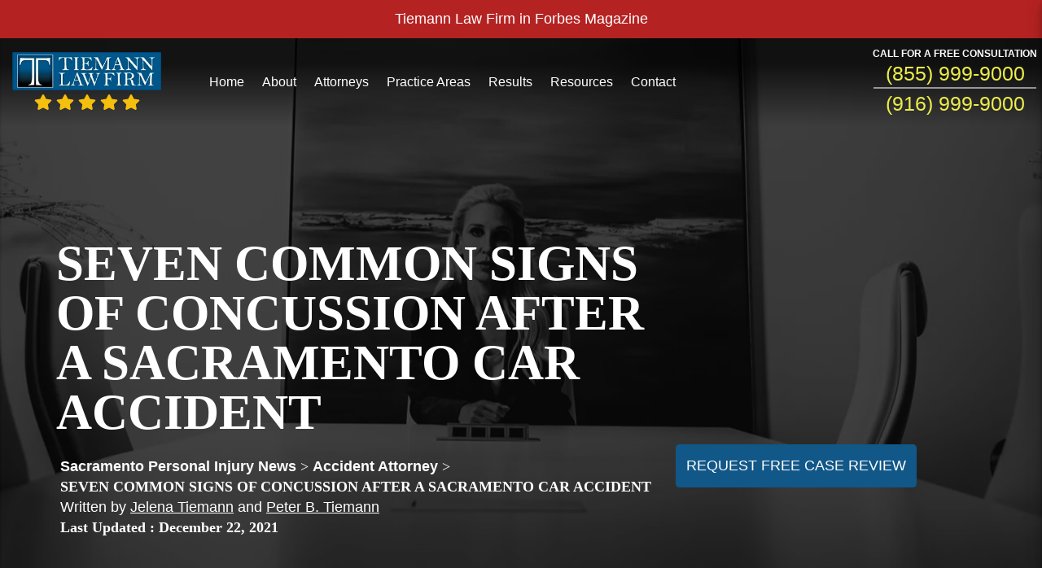

--- FILE ---
content_type: text/html; charset=UTF-8
request_url: https://tiemannlawfirm.com/seven-common-signs-of-concussion-after-a-sacramento-car-accident/
body_size: 244344
content:
<!DOCTYPE html><html lang="en"><head><script data-no-optimize="1">var litespeed_docref=sessionStorage.getItem("litespeed_docref");litespeed_docref&&(Object.defineProperty(document,"referrer",{get:function(){return litespeed_docref}}),sessionStorage.removeItem("litespeed_docref"));</script> <meta name="google-site-verification" content="rdeoeAjizIpGNznWBgK6CSpGH-lE3FWMsFuLJsRBD7w" /><meta http-equiv="Content-Security-Policy" content="upgrade-insecure-requests"><meta charset="UTF-8"> <script type="litespeed/javascript">var gform;gform||(document.addEventListener("gform_main_scripts_loaded",function(){gform.scriptsLoaded=!0}),document.addEventListener("gform/theme/scripts_loaded",function(){gform.themeScriptsLoaded=!0}),window.addEventListener("DOMContentLiteSpeedLoaded",function(){gform.domLoaded=!0}),gform={domLoaded:!1,scriptsLoaded:!1,themeScriptsLoaded:!1,isFormEditor:()=>"function"==typeof InitializeEditor,callIfLoaded:function(o){return!(!gform.domLoaded||!gform.scriptsLoaded||!gform.themeScriptsLoaded&&!gform.isFormEditor()||(gform.isFormEditor()&&console.warn("The use of gform.initializeOnLoaded() is deprecated in the form editor context and will be removed in Gravity Forms 3.1."),o(),0))},initializeOnLoaded:function(o){gform.callIfLoaded(o)||(document.addEventListener("gform_main_scripts_loaded",()=>{gform.scriptsLoaded=!0,gform.callIfLoaded(o)}),document.addEventListener("gform/theme/scripts_loaded",()=>{gform.themeScriptsLoaded=!0,gform.callIfLoaded(o)}),window.addEventListener("DOMContentLiteSpeedLoaded",()=>{gform.domLoaded=!0,gform.callIfLoaded(o)}))},hooks:{action:{},filter:{}},addAction:function(o,r,e,t){gform.addHook("action",o,r,e,t)},addFilter:function(o,r,e,t){gform.addHook("filter",o,r,e,t)},doAction:function(o){gform.doHook("action",o,arguments)},applyFilters:function(o){return gform.doHook("filter",o,arguments)},removeAction:function(o,r){gform.removeHook("action",o,r)},removeFilter:function(o,r,e){gform.removeHook("filter",o,r,e)},addHook:function(o,r,e,t,n){null==gform.hooks[o][r]&&(gform.hooks[o][r]=[]);var d=gform.hooks[o][r];null==n&&(n=r+"_"+d.length),gform.hooks[o][r].push({tag:n,callable:e,priority:t=null==t?10:t})},doHook:function(r,o,e){var t;if(e=Array.prototype.slice.call(e,1),null!=gform.hooks[r][o]&&((o=gform.hooks[r][o]).sort(function(o,r){return o.priority-r.priority}),o.forEach(function(o){"function"!=typeof(t=o.callable)&&(t=window[t]),"action"==r?t.apply(null,e):e[0]=t.apply(null,e)})),"filter"==r)return e[0]},removeHook:function(o,r,t,n){var e;null!=gform.hooks[o][r]&&(e=(e=gform.hooks[o][r]).filter(function(o,r,e){return!!(null!=n&&n!=o.tag||null!=t&&t!=o.priority)}),gform.hooks[o][r]=e)}})</script> <meta name="viewport" content="width=device-width, initial-scale=1.0"><meta http-equiv="X-UA-Compatible" content="ie=edge"><meta name="google-site-verification" content="mFWIREuMMIP7eCsUdTzARb_jj_188XiEDZbZbZxKgnY" /><meta name="ahrefs-site-verification" content="7acb4313030f1670f8d65f24096e8c06950dbfb2e024d7c7fd6e13a54f8bc539"><meta name="ahrefs-site-verification" content="eb37aca701fb3591a8e672981af5ff8aa3d1aadfa350fcd28fe0d0edf003f5ff"><link rel="icon" type="image/png" href="https://tiemannlawfirm.com/wp-content/themes/tseg-tiemann/img/Tiemann-Favicon.jpg" sizes="16x16"><link rel="icon" type="image/png" href="https://tiemannlawfirm.com/wp-content/themes/tseg-tiemann/img/Tiemann-Favicon.jpg" sizes="32x32"><link rel="icon" type="image/png" href="https://tiemannlawfirm.com/wp-content/themes/tseg-tiemann/img/Tiemann-Favicon.jpg" sizes="96x96"><meta property="og:image" content="https://tiemannlawfirm.com/wp-content/uploads/2020/10/iStock-917891542_SickInjury-655x438-1.jpg" /> <script type="litespeed/javascript">/*! jQuery v3.6.0 | (c) OpenJS Foundation and other contributors | jquery.org/license */
!function(e,t){"use strict";"object"==typeof module&&"object"==typeof module.exports?module.exports=e.document?t(e,!0):function(e){if(!e.document)throw new Error("jQuery requires a window with a document");return t(e)}:t(e)}("undefined"!=typeof window?window:this,function(C,e){"use strict";var t=[],r=Object.getPrototypeOf,s=t.slice,g=t.flat?function(e){return t.flat.call(e)}:function(e){return t.concat.apply([],e)},u=t.push,i=t.indexOf,n={},o=n.toString,v=n.hasOwnProperty,a=v.toString,l=a.call(Object),y={},m=function(e){return"function"==typeof e&&"number"!=typeof e.nodeType&&"function"!=typeof e.item},x=function(e){return null!=e&&e===e.window},E=C.document,c={type:!0,src:!0,nonce:!0,noModule:!0};function b(e,t,n){var r,i,o=(n=n||E).createElement("script");if(o.text=e,t)for(r in c)(i=t[r]||t.getAttribute&&t.getAttribute(r))&&o.setAttribute(r,i);n.head.appendChild(o).parentNode.removeChild(o)}function w(e){return null==e?e+"":"object"==typeof e||"function"==typeof e?n[o.call(e)]||"object":typeof e}var f="3.6.0",S=function(e,t){return new S.fn.init(e,t)};function p(e){var t=!!e&&"length"in e&&e.length,n=w(e);return!m(e)&&!x(e)&&("array"===n||0===t||"number"==typeof t&&0<t&&t-1 in e)}S.fn=S.prototype={jquery:f,constructor:S,length:0,toArray:function(){return s.call(this)},get:function(e){return null==e?s.call(this):e<0?this[e+this.length]:this[e]},pushStack:function(e){var t=S.merge(this.constructor(),e);return t.prevObject=this,t},each:function(e){return S.each(this,e)},map:function(n){return this.pushStack(S.map(this,function(e,t){return n.call(e,t,e)}))},slice:function(){return this.pushStack(s.apply(this,arguments))},first:function(){return this.eq(0)},last:function(){return this.eq(-1)},even:function(){return this.pushStack(S.grep(this,function(e,t){return(t+1)%2}))},odd:function(){return this.pushStack(S.grep(this,function(e,t){return t%2}))},eq:function(e){var t=this.length,n=+e+(e<0?t:0);return this.pushStack(0<=n&&n<t?[this[n]]:[])},end:function(){return this.prevObject||this.constructor()},push:u,sort:t.sort,splice:t.splice},S.extend=S.fn.extend=function(){var e,t,n,r,i,o,a=arguments[0]||{},s=1,u=arguments.length,l=!1;for("boolean"==typeof a&&(l=a,a=arguments[s]||{},s++),"object"==typeof a||m(a)||(a={}),s===u&&(a=this,s--);s<u;s++)if(null!=(e=arguments[s]))for(t in e)r=e[t],"__proto__"!==t&&a!==r&&(l&&r&&(S.isPlainObject(r)||(i=Array.isArray(r)))?(n=a[t],o=i&&!Array.isArray(n)?[]:i||S.isPlainObject(n)?n:{},i=!1,a[t]=S.extend(l,o,r)):void 0!==r&&(a[t]=r));return a},S.extend({expando:"jQuery"+(f+Math.random()).replace(/\D/g,""),isReady:!0,error:function(e){throw new Error(e)},noop:function(){},isPlainObject:function(e){var t,n;return!(!e||"[object Object]"!==o.call(e))&&(!(t=r(e))||"function"==typeof(n=v.call(t,"constructor")&&t.constructor)&&a.call(n)===l)},isEmptyObject:function(e){var t;for(t in e)return!1;return!0},globalEval:function(e,t,n){b(e,{nonce:t&&t.nonce},n)},each:function(e,t){var n,r=0;if(p(e)){for(n=e.length;r<n;r++)if(!1===t.call(e[r],r,e[r]))break}else for(r in e)if(!1===t.call(e[r],r,e[r]))break;return e},makeArray:function(e,t){var n=t||[];return null!=e&&(p(Object(e))?S.merge(n,"string"==typeof e?[e]:e):u.call(n,e)),n},inArray:function(e,t,n){return null==t?-1:i.call(t,e,n)},merge:function(e,t){for(var n=+t.length,r=0,i=e.length;r<n;r++)e[i++]=t[r];return e.length=i,e},grep:function(e,t,n){for(var r=[],i=0,o=e.length,a=!n;i<o;i++)!t(e[i],i)!==a&&r.push(e[i]);return r},map:function(e,t,n){var r,i,o=0,a=[];if(p(e))for(r=e.length;o<r;o++)null!=(i=t(e[o],o,n))&&a.push(i);else for(o in e)null!=(i=t(e[o],o,n))&&a.push(i);return g(a)},guid:1,support:y}),"function"==typeof Symbol&&(S.fn[Symbol.iterator]=t[Symbol.iterator]),S.each("Boolean Number String Function Array Date RegExp Object Error Symbol".split(" "),function(e,t){n["[object "+t+"]"]=t.toLowerCase()});var d=function(n){var e,d,b,o,i,h,f,g,w,u,l,T,C,a,E,v,s,c,y,S="sizzle"+1*new Date,p=n.document,k=0,r=0,m=ue(),x=ue(),A=ue(),N=ue(),j=function(e,t){return e===t&&(l=!0),0},D={}.hasOwnProperty,t=[],q=t.pop,L=t.push,H=t.push,O=t.slice,P=function(e,t){for(var n=0,r=e.length;n<r;n++)if(e[n]===t)return n;return-1},R="checked|selected|async|autofocus|autoplay|controls|defer|disabled|hidden|ismap|loop|multiple|open|readonly|required|scoped",M="[\\x20\\t\\r\\n\\f]",I="(?:\\\\[\\da-fA-F]{1,6}"+M+"?|\\\\[^\\r\\n\\f]|[\\w-]|[^\0-\\x7f])+",W="\\["+M+"*("+I+")(?:"+M+"*([*^$|!~]?=)"+M+"*(?:'((?:\\\\.|[^\\\\'])*)'|\"((?:\\\\.|[^\\\\\"])*)\"|("+I+"))|)"+M+"*\\]",F=":("+I+")(?:\\((('((?:\\\\.|[^\\\\'])*)'|\"((?:\\\\.|[^\\\\\"])*)\")|((?:\\\\.|[^\\\\()[\\]]|"+W+")*)|.*)\\)|)",B=new RegExp(M+"+","g"),$=new RegExp("^"+M+"+|((?:^|[^\\\\])(?:\\\\.)*)"+M+"+$","g"),_=new RegExp("^"+M+"*,"+M+"*"),z=new RegExp("^"+M+"*([>+~]|"+M+")"+M+"*"),U=new RegExp(M+"|>"),X=new RegExp(F),V=new RegExp("^"+I+"$"),G={ID:new RegExp("^#("+I+")"),CLASS:new RegExp("^\\.("+I+")"),TAG:new RegExp("^("+I+"|[*])"),ATTR:new RegExp("^"+W),PSEUDO:new RegExp("^"+F),CHILD:new RegExp("^:(only|first|last|nth|nth-last)-(child|of-type)(?:\\("+M+"*(even|odd|(([+-]|)(\\d*)n|)"+M+"*(?:([+-]|)"+M+"*(\\d+)|))"+M+"*\\)|)","i"),bool:new RegExp("^(?:"+R+")$","i"),needsContext:new RegExp("^"+M+"*[>+~]|:(even|odd|eq|gt|lt|nth|first|last)(?:\\("+M+"*((?:-\\d)?\\d*)"+M+"*\\)|)(?=[^-]|$)","i")},Y=/HTML$/i,Q=/^(?:input|select|textarea|button)$/i,J=/^h\d$/i,K=/^[^{]+\{\s*\[native \w/,Z=/^(?:#([\w-]+)|(\w+)|\.([\w-]+))$/,ee=/[+~]/,te=new RegExp("\\\\[\\da-fA-F]{1,6}"+M+"?|\\\\([^\\r\\n\\f])","g"),ne=function(e,t){var n="0x"+e.slice(1)-65536;return t||(n<0?String.fromCharCode(n+65536):String.fromCharCode(n>>10|55296,1023&n|56320))},re=/([\0-\x1f\x7f]|^-?\d)|^-$|[^\0-\x1f\x7f-\uFFFF\w-]/g,ie=function(e,t){return t?"\0"===e?"\ufffd":e.slice(0,-1)+"\\"+e.charCodeAt(e.length-1).toString(16)+" ":"\\"+e},oe=function(){T()},ae=be(function(e){return!0===e.disabled&&"fieldset"===e.nodeName.toLowerCase()},{dir:"parentNode",next:"legend"});try{H.apply(t=O.call(p.childNodes),p.childNodes),t[p.childNodes.length].nodeType}catch(e){H={apply:t.length?function(e,t){L.apply(e,O.call(t))}:function(e,t){var n=e.length,r=0;while(e[n++]=t[r++]);e.length=n-1}}}function se(t,e,n,r){var i,o,a,s,u,l,c,f=e&&e.ownerDocument,p=e?e.nodeType:9;if(n=n||[],"string"!=typeof t||!t||1!==p&&9!==p&&11!==p)return n;if(!r&&(T(e),e=e||C,E)){if(11!==p&&(u=Z.exec(t)))if(i=u[1]){if(9===p){if(!(a=e.getElementById(i)))return n;if(a.id===i)return n.push(a),n}else if(f&&(a=f.getElementById(i))&&y(e,a)&&a.id===i)return n.push(a),n}else{if(u[2])return H.apply(n,e.getElementsByTagName(t)),n;if((i=u[3])&&d.getElementsByClassName&&e.getElementsByClassName)return H.apply(n,e.getElementsByClassName(i)),n}if(d.qsa&&!N[t+" "]&&(!v||!v.test(t))&&(1!==p||"object"!==e.nodeName.toLowerCase())){if(c=t,f=e,1===p&&(U.test(t)||z.test(t))){(f=ee.test(t)&&ye(e.parentNode)||e)===e&&d.scope||((s=e.getAttribute("id"))?s=s.replace(re,ie):e.setAttribute("id",s=S)),o=(l=h(t)).length;while(o--)l[o]=(s?"#"+s:":scope")+" "+xe(l[o]);c=l.join(",")}try{return H.apply(n,f.querySelectorAll(c)),n}catch(e){N(t,!0)}finally{s===S&&e.removeAttribute("id")}}}return g(t.replace($,"$1"),e,n,r)}function ue(){var r=[];return function e(t,n){return r.push(t+" ")>b.cacheLength&&delete e[r.shift()],e[t+" "]=n}}function le(e){return e[S]=!0,e}function ce(e){var t=C.createElement("fieldset");try{return!!e(t)}catch(e){return!1}finally{t.parentNode&&t.parentNode.removeChild(t),t=null}}function fe(e,t){var n=e.split("|"),r=n.length;while(r--)b.attrHandle[n[r]]=t}function pe(e,t){var n=t&&e,r=n&&1===e.nodeType&&1===t.nodeType&&e.sourceIndex-t.sourceIndex;if(r)return r;if(n)while(n=n.nextSibling)if(n===t)return-1;return e?1:-1}function de(t){return function(e){return"input"===e.nodeName.toLowerCase()&&e.type===t}}function he(n){return function(e){var t=e.nodeName.toLowerCase();return("input"===t||"button"===t)&&e.type===n}}function ge(t){return function(e){return"form"in e?e.parentNode&&!1===e.disabled?"label"in e?"label"in e.parentNode?e.parentNode.disabled===t:e.disabled===t:e.isDisabled===t||e.isDisabled!==!t&&ae(e)===t:e.disabled===t:"label"in e&&e.disabled===t}}function ve(a){return le(function(o){return o=+o,le(function(e,t){var n,r=a([],e.length,o),i=r.length;while(i--)e[n=r[i]]&&(e[n]=!(t[n]=e[n]))})})}function ye(e){return e&&"undefined"!=typeof e.getElementsByTagName&&e}for(e in d=se.support={},i=se.isXML=function(e){var t=e&&e.namespaceURI,n=e&&(e.ownerDocument||e).documentElement;return!Y.test(t||n&&n.nodeName||"HTML")},T=se.setDocument=function(e){var t,n,r=e?e.ownerDocument||e:p;return r!=C&&9===r.nodeType&&r.documentElement&&(a=(C=r).documentElement,E=!i(C),p!=C&&(n=C.defaultView)&&n.top!==n&&(n.addEventListener?n.addEventListener("unload",oe,!1):n.attachEvent&&n.attachEvent("onunload",oe)),d.scope=ce(function(e){return a.appendChild(e).appendChild(C.createElement("div")),"undefined"!=typeof e.querySelectorAll&&!e.querySelectorAll(":scope fieldset div").length}),d.attributes=ce(function(e){return e.className="i",!e.getAttribute("className")}),d.getElementsByTagName=ce(function(e){return e.appendChild(C.createComment("")),!e.getElementsByTagName("*").length}),d.getElementsByClassName=K.test(C.getElementsByClassName),d.getById=ce(function(e){return a.appendChild(e).id=S,!C.getElementsByName||!C.getElementsByName(S).length}),d.getById?(b.filter.ID=function(e){var t=e.replace(te,ne);return function(e){return e.getAttribute("id")===t}},b.find.ID=function(e,t){if("undefined"!=typeof t.getElementById&&E){var n=t.getElementById(e);return n?[n]:[]}}):(b.filter.ID=function(e){var n=e.replace(te,ne);return function(e){var t="undefined"!=typeof e.getAttributeNode&&e.getAttributeNode("id");return t&&t.value===n}},b.find.ID=function(e,t){if("undefined"!=typeof t.getElementById&&E){var n,r,i,o=t.getElementById(e);if(o){if((n=o.getAttributeNode("id"))&&n.value===e)return[o];i=t.getElementsByName(e),r=0;while(o=i[r++])if((n=o.getAttributeNode("id"))&&n.value===e)return[o]}return[]}}),b.find.TAG=d.getElementsByTagName?function(e,t){return"undefined"!=typeof t.getElementsByTagName?t.getElementsByTagName(e):d.qsa?t.querySelectorAll(e):void 0}:function(e,t){var n,r=[],i=0,o=t.getElementsByTagName(e);if("*"===e){while(n=o[i++])1===n.nodeType&&r.push(n);return r}return o},b.find.CLASS=d.getElementsByClassName&&function(e,t){if("undefined"!=typeof t.getElementsByClassName&&E)return t.getElementsByClassName(e)},s=[],v=[],(d.qsa=K.test(C.querySelectorAll))&&(ce(function(e){var t;a.appendChild(e).innerHTML="<a id='"+S+"'></a><select id='"+S+"-\r\\' msallowcapture=''><option selected=''></option></select>",e.querySelectorAll("[msallowcapture^='']").length&&v.push("[*^$]="+M+"*(?:''|\"\")"),e.querySelectorAll("[selected]").length||v.push("\\["+M+"*(?:value|"+R+")"),e.querySelectorAll("[id~="+S+"-]").length||v.push("~="),(t=C.createElement("input")).setAttribute("name",""),e.appendChild(t),e.querySelectorAll("[name='']").length||v.push("\\["+M+"*name"+M+"*="+M+"*(?:''|\"\")"),e.querySelectorAll(":checked").length||v.push(":checked"),e.querySelectorAll("a#"+S+"+*").length||v.push(".#.+[+~]"),e.querySelectorAll("\\\f"),v.push("[\\r\\n\\f]")}),ce(function(e){e.innerHTML="<a href='' disabled='disabled'></a><select disabled='disabled'><option/></select>";var t=C.createElement("input");t.setAttribute("type","hidden"),e.appendChild(t).setAttribute("name","D"),e.querySelectorAll("[name=d]").length&&v.push("name"+M+"*[*^$|!~]?="),2!==e.querySelectorAll(":enabled").length&&v.push(":enabled",":disabled"),a.appendChild(e).disabled=!0,2!==e.querySelectorAll(":disabled").length&&v.push(":enabled",":disabled"),e.querySelectorAll("*,:x"),v.push(",.*:")})),(d.matchesSelector=K.test(c=a.matches||a.webkitMatchesSelector||a.mozMatchesSelector||a.oMatchesSelector||a.msMatchesSelector))&&ce(function(e){d.disconnectedMatch=c.call(e,"*"),c.call(e,"[s!='']:x"),s.push("!=",F)}),v=v.length&&new RegExp(v.join("|")),s=s.length&&new RegExp(s.join("|")),t=K.test(a.compareDocumentPosition),y=t||K.test(a.contains)?function(e,t){var n=9===e.nodeType?e.documentElement:e,r=t&&t.parentNode;return e===r||!(!r||1!==r.nodeType||!(n.contains?n.contains(r):e.compareDocumentPosition&&16&e.compareDocumentPosition(r)))}:function(e,t){if(t)while(t=t.parentNode)if(t===e)return!0;return!1},j=t?function(e,t){if(e===t)return l=!0,0;var n=!e.compareDocumentPosition-!t.compareDocumentPosition;return n||(1&(n=(e.ownerDocument||e)==(t.ownerDocument||t)?e.compareDocumentPosition(t):1)||!d.sortDetached&&t.compareDocumentPosition(e)===n?e==C||e.ownerDocument==p&&y(p,e)?-1:t==C||t.ownerDocument==p&&y(p,t)?1:u?P(u,e)-P(u,t):0:4&n?-1:1)}:function(e,t){if(e===t)return l=!0,0;var n,r=0,i=e.parentNode,o=t.parentNode,a=[e],s=[t];if(!i||!o)return e==C?-1:t==C?1:i?-1:o?1:u?P(u,e)-P(u,t):0;if(i===o)return pe(e,t);n=e;while(n=n.parentNode)a.unshift(n);n=t;while(n=n.parentNode)s.unshift(n);while(a[r]===s[r])r++;return r?pe(a[r],s[r]):a[r]==p?-1:s[r]==p?1:0}),C},se.matches=function(e,t){return se(e,null,null,t)},se.matchesSelector=function(e,t){if(T(e),d.matchesSelector&&E&&!N[t+" "]&&(!s||!s.test(t))&&(!v||!v.test(t)))try{var n=c.call(e,t);if(n||d.disconnectedMatch||e.document&&11!==e.document.nodeType)return n}catch(e){N(t,!0)}return 0<se(t,C,null,[e]).length},se.contains=function(e,t){return(e.ownerDocument||e)!=C&&T(e),y(e,t)},se.attr=function(e,t){(e.ownerDocument||e)!=C&&T(e);var n=b.attrHandle[t.toLowerCase()],r=n&&D.call(b.attrHandle,t.toLowerCase())?n(e,t,!E):void 0;return void 0!==r?r:d.attributes||!E?e.getAttribute(t):(r=e.getAttributeNode(t))&&r.specified?r.value:null},se.escape=function(e){return(e+"").replace(re,ie)},se.error=function(e){throw new Error("Syntax error, unrecognized expression: "+e)},se.uniqueSort=function(e){var t,n=[],r=0,i=0;if(l=!d.detectDuplicates,u=!d.sortStable&&e.slice(0),e.sort(j),l){while(t=e[i++])t===e[i]&&(r=n.push(i));while(r--)e.splice(n[r],1)}return u=null,e},o=se.getText=function(e){var t,n="",r=0,i=e.nodeType;if(i){if(1===i||9===i||11===i){if("string"==typeof e.textContent)return e.textContent;for(e=e.firstChild;e;e=e.nextSibling)n+=o(e)}else if(3===i||4===i)return e.nodeValue}else while(t=e[r++])n+=o(t);return n},(b=se.selectors={cacheLength:50,createPseudo:le,match:G,attrHandle:{},find:{},relative:{">":{dir:"parentNode",first:!0}," ":{dir:"parentNode"},"+":{dir:"previousSibling",first:!0},"~":{dir:"previousSibling"}},preFilter:{ATTR:function(e){return e[1]=e[1].replace(te,ne),e[3]=(e[3]||e[4]||e[5]||"").replace(te,ne),"~="===e[2]&&(e[3]=" "+e[3]+" "),e.slice(0,4)},CHILD:function(e){return e[1]=e[1].toLowerCase(),"nth"===e[1].slice(0,3)?(e[3]||se.error(e[0]),e[4]=+(e[4]?e[5]+(e[6]||1):2*("even"===e[3]||"odd"===e[3])),e[5]=+(e[7]+e[8]||"odd"===e[3])):e[3]&&se.error(e[0]),e},PSEUDO:function(e){var t,n=!e[6]&&e[2];return G.CHILD.test(e[0])?null:(e[3]?e[2]=e[4]||e[5]||"":n&&X.test(n)&&(t=h(n,!0))&&(t=n.indexOf(")",n.length-t)-n.length)&&(e[0]=e[0].slice(0,t),e[2]=n.slice(0,t)),e.slice(0,3))}},filter:{TAG:function(e){var t=e.replace(te,ne).toLowerCase();return"*"===e?function(){return!0}:function(e){return e.nodeName&&e.nodeName.toLowerCase()===t}},CLASS:function(e){var t=m[e+" "];return t||(t=new RegExp("(^|"+M+")"+e+"("+M+"|$)"))&&m(e,function(e){return t.test("string"==typeof e.className&&e.className||"undefined"!=typeof e.getAttribute&&e.getAttribute("class")||"")})},ATTR:function(n,r,i){return function(e){var t=se.attr(e,n);return null==t?"!="===r:!r||(t+="","="===r?t===i:"!="===r?t!==i:"^="===r?i&&0===t.indexOf(i):"*="===r?i&&-1<t.indexOf(i):"$="===r?i&&t.slice(-i.length)===i:"~="===r?-1<(" "+t.replace(B," ")+" ").indexOf(i):"|="===r&&(t===i||t.slice(0,i.length+1)===i+"-"))}},CHILD:function(h,e,t,g,v){var y="nth"!==h.slice(0,3),m="last"!==h.slice(-4),x="of-type"===e;return 1===g&&0===v?function(e){return!!e.parentNode}:function(e,t,n){var r,i,o,a,s,u,l=y!==m?"nextSibling":"previousSibling",c=e.parentNode,f=x&&e.nodeName.toLowerCase(),p=!n&&!x,d=!1;if(c){if(y){while(l){a=e;while(a=a[l])if(x?a.nodeName.toLowerCase()===f:1===a.nodeType)return!1;u=l="only"===h&&!u&&"nextSibling"}return!0}if(u=[m?c.firstChild:c.lastChild],m&&p){d=(s=(r=(i=(o=(a=c)[S]||(a[S]={}))[a.uniqueID]||(o[a.uniqueID]={}))[h]||[])[0]===k&&r[1])&&r[2],a=s&&c.childNodes[s];while(a=++s&&a&&a[l]||(d=s=0)||u.pop())if(1===a.nodeType&&++d&&a===e){i[h]=[k,s,d];break}}else if(p&&(d=s=(r=(i=(o=(a=e)[S]||(a[S]={}))[a.uniqueID]||(o[a.uniqueID]={}))[h]||[])[0]===k&&r[1]),!1===d)while(a=++s&&a&&a[l]||(d=s=0)||u.pop())if((x?a.nodeName.toLowerCase()===f:1===a.nodeType)&&++d&&(p&&((i=(o=a[S]||(a[S]={}))[a.uniqueID]||(o[a.uniqueID]={}))[h]=[k,d]),a===e))break;return(d-=v)===g||d%g==0&&0<=d/g}}},PSEUDO:function(e,o){var t,a=b.pseudos[e]||b.setFilters[e.toLowerCase()]||se.error("unsupported pseudo: "+e);return a[S]?a(o):1<a.length?(t=[e,e,"",o],b.setFilters.hasOwnProperty(e.toLowerCase())?le(function(e,t){var n,r=a(e,o),i=r.length;while(i--)e[n=P(e,r[i])]=!(t[n]=r[i])}):function(e){return a(e,0,t)}):a}},pseudos:{not:le(function(e){var r=[],i=[],s=f(e.replace($,"$1"));return s[S]?le(function(e,t,n,r){var i,o=s(e,null,r,[]),a=e.length;while(a--)(i=o[a])&&(e[a]=!(t[a]=i))}):function(e,t,n){return r[0]=e,s(r,null,n,i),r[0]=null,!i.pop()}}),has:le(function(t){return function(e){return 0<se(t,e).length}}),contains:le(function(t){return t=t.replace(te,ne),function(e){return-1<(e.textContent||o(e)).indexOf(t)}}),lang:le(function(n){return V.test(n||"")||se.error("unsupported lang: "+n),n=n.replace(te,ne).toLowerCase(),function(e){var t;do{if(t=E?e.lang:e.getAttribute("xml:lang")||e.getAttribute("lang"))return(t=t.toLowerCase())===n||0===t.indexOf(n+"-")}while((e=e.parentNode)&&1===e.nodeType);return!1}}),target:function(e){var t=n.location&&n.location.hash;return t&&t.slice(1)===e.id},root:function(e){return e===a},focus:function(e){return e===C.activeElement&&(!C.hasFocus||C.hasFocus())&&!!(e.type||e.href||~e.tabIndex)},enabled:ge(!1),disabled:ge(!0),checked:function(e){var t=e.nodeName.toLowerCase();return"input"===t&&!!e.checked||"option"===t&&!!e.selected},selected:function(e){return e.parentNode&&e.parentNode.selectedIndex,!0===e.selected},empty:function(e){for(e=e.firstChild;e;e=e.nextSibling)if(e.nodeType<6)return!1;return!0},parent:function(e){return!b.pseudos.empty(e)},header:function(e){return J.test(e.nodeName)},input:function(e){return Q.test(e.nodeName)},button:function(e){var t=e.nodeName.toLowerCase();return"input"===t&&"button"===e.type||"button"===t},text:function(e){var t;return"input"===e.nodeName.toLowerCase()&&"text"===e.type&&(null==(t=e.getAttribute("type"))||"text"===t.toLowerCase())},first:ve(function(){return[0]}),last:ve(function(e,t){return[t-1]}),eq:ve(function(e,t,n){return[n<0?n+t:n]}),even:ve(function(e,t){for(var n=0;n<t;n+=2)e.push(n);return e}),odd:ve(function(e,t){for(var n=1;n<t;n+=2)e.push(n);return e}),lt:ve(function(e,t,n){for(var r=n<0?n+t:t<n?t:n;0<=--r;)e.push(r);return e}),gt:ve(function(e,t,n){for(var r=n<0?n+t:n;++r<t;)e.push(r);return e})}}).pseudos.nth=b.pseudos.eq,{radio:!0,checkbox:!0,file:!0,password:!0,image:!0})b.pseudos[e]=de(e);for(e in{submit:!0,reset:!0})b.pseudos[e]=he(e);function me(){}function xe(e){for(var t=0,n=e.length,r="";t<n;t++)r+=e[t].value;return r}function be(s,e,t){var u=e.dir,l=e.next,c=l||u,f=t&&"parentNode"===c,p=r++;return e.first?function(e,t,n){while(e=e[u])if(1===e.nodeType||f)return s(e,t,n);return!1}:function(e,t,n){var r,i,o,a=[k,p];if(n){while(e=e[u])if((1===e.nodeType||f)&&s(e,t,n))return!0}else while(e=e[u])if(1===e.nodeType||f)if(i=(o=e[S]||(e[S]={}))[e.uniqueID]||(o[e.uniqueID]={}),l&&l===e.nodeName.toLowerCase())e=e[u]||e;else{if((r=i[c])&&r[0]===k&&r[1]===p)return a[2]=r[2];if((i[c]=a)[2]=s(e,t,n))return!0}return!1}}function we(i){return 1<i.length?function(e,t,n){var r=i.length;while(r--)if(!i[r](e,t,n))return!1;return!0}:i[0]}function Te(e,t,n,r,i){for(var o,a=[],s=0,u=e.length,l=null!=t;s<u;s++)(o=e[s])&&(n&&!n(o,r,i)||(a.push(o),l&&t.push(s)));return a}function Ce(d,h,g,v,y,e){return v&&!v[S]&&(v=Ce(v)),y&&!y[S]&&(y=Ce(y,e)),le(function(e,t,n,r){var i,o,a,s=[],u=[],l=t.length,c=e||function(e,t,n){for(var r=0,i=t.length;r<i;r++)se(e,t[r],n);return n}(h||"*",n.nodeType?[n]:n,[]),f=!d||!e&&h?c:Te(c,s,d,n,r),p=g?y||(e?d:l||v)?[]:t:f;if(g&&g(f,p,n,r),v){i=Te(p,u),v(i,[],n,r),o=i.length;while(o--)(a=i[o])&&(p[u[o]]=!(f[u[o]]=a))}if(e){if(y||d){if(y){i=[],o=p.length;while(o--)(a=p[o])&&i.push(f[o]=a);y(null,p=[],i,r)}o=p.length;while(o--)(a=p[o])&&-1<(i=y?P(e,a):s[o])&&(e[i]=!(t[i]=a))}}else p=Te(p===t?p.splice(l,p.length):p),y?y(null,t,p,r):H.apply(t,p)})}function Ee(e){for(var i,t,n,r=e.length,o=b.relative[e[0].type],a=o||b.relative[" "],s=o?1:0,u=be(function(e){return e===i},a,!0),l=be(function(e){return-1<P(i,e)},a,!0),c=[function(e,t,n){var r=!o&&(n||t!==w)||((i=t).nodeType?u(e,t,n):l(e,t,n));return i=null,r}];s<r;s++)if(t=b.relative[e[s].type])c=[be(we(c),t)];else{if((t=b.filter[e[s].type].apply(null,e[s].matches))[S]){for(n=++s;n<r;n++)if(b.relative[e[n].type])break;return Ce(1<s&&we(c),1<s&&xe(e.slice(0,s-1).concat({value:" "===e[s-2].type?"*":""})).replace($,"$1"),t,s<n&&Ee(e.slice(s,n)),n<r&&Ee(e=e.slice(n)),n<r&&xe(e))}c.push(t)}return we(c)}return me.prototype=b.filters=b.pseudos,b.setFilters=new me,h=se.tokenize=function(e,t){var n,r,i,o,a,s,u,l=x[e+" "];if(l)return t?0:l.slice(0);a=e,s=[],u=b.preFilter;while(a){for(o in n&&!(r=_.exec(a))||(r&&(a=a.slice(r[0].length)||a),s.push(i=[])),n=!1,(r=z.exec(a))&&(n=r.shift(),i.push({value:n,type:r[0].replace($," ")}),a=a.slice(n.length)),b.filter)!(r=G[o].exec(a))||u[o]&&!(r=u[o](r))||(n=r.shift(),i.push({value:n,type:o,matches:r}),a=a.slice(n.length));if(!n)break}return t?a.length:a?se.error(e):x(e,s).slice(0)},f=se.compile=function(e,t){var n,v,y,m,x,r,i=[],o=[],a=A[e+" "];if(!a){t||(t=h(e)),n=t.length;while(n--)(a=Ee(t[n]))[S]?i.push(a):o.push(a);(a=A(e,(v=o,m=0<(y=i).length,x=0<v.length,r=function(e,t,n,r,i){var o,a,s,u=0,l="0",c=e&&[],f=[],p=w,d=e||x&&b.find.TAG("*",i),h=k+=null==p?1:Math.random()||.1,g=d.length;for(i&&(w=t==C||t||i);l!==g&&null!=(o=d[l]);l++){if(x&&o){a=0,t||o.ownerDocument==C||(T(o),n=!E);while(s=v[a++])if(s(o,t||C,n)){r.push(o);break}i&&(k=h)}m&&((o=!s&&o)&&u--,e&&c.push(o))}if(u+=l,m&&l!==u){a=0;while(s=y[a++])s(c,f,t,n);if(e){if(0<u)while(l--)c[l]||f[l]||(f[l]=q.call(r));f=Te(f)}H.apply(r,f),i&&!e&&0<f.length&&1<u+y.length&&se.uniqueSort(r)}return i&&(k=h,w=p),c},m?le(r):r))).selector=e}return a},g=se.select=function(e,t,n,r){var i,o,a,s,u,l="function"==typeof e&&e,c=!r&&h(e=l.selector||e);if(n=n||[],1===c.length){if(2<(o=c[0]=c[0].slice(0)).length&&"ID"===(a=o[0]).type&&9===t.nodeType&&E&&b.relative[o[1].type]){if(!(t=(b.find.ID(a.matches[0].replace(te,ne),t)||[])[0]))return n;l&&(t=t.parentNode),e=e.slice(o.shift().value.length)}i=G.needsContext.test(e)?0:o.length;while(i--){if(a=o[i],b.relative[s=a.type])break;if((u=b.find[s])&&(r=u(a.matches[0].replace(te,ne),ee.test(o[0].type)&&ye(t.parentNode)||t))){if(o.splice(i,1),!(e=r.length&&xe(o)))return H.apply(n,r),n;break}}}return(l||f(e,c))(r,t,!E,n,!t||ee.test(e)&&ye(t.parentNode)||t),n},d.sortStable=S.split("").sort(j).join("")===S,d.detectDuplicates=!!l,T(),d.sortDetached=ce(function(e){return 1&e.compareDocumentPosition(C.createElement("fieldset"))}),ce(function(e){return e.innerHTML="<a href='#'></a>","#"===e.firstChild.getAttribute("href")})||fe("type|href|height|width",function(e,t,n){if(!n)return e.getAttribute(t,"type"===t.toLowerCase()?1:2)}),d.attributes&&ce(function(e){return e.innerHTML="<input/>",e.firstChild.setAttribute("value",""),""===e.firstChild.getAttribute("value")})||fe("value",function(e,t,n){if(!n&&"input"===e.nodeName.toLowerCase())return e.defaultValue}),ce(function(e){return null==e.getAttribute("disabled")})||fe(R,function(e,t,n){var r;if(!n)return!0===e[t]?t.toLowerCase():(r=e.getAttributeNode(t))&&r.specified?r.value:null}),se}(C);S.find=d,S.expr=d.selectors,S.expr[":"]=S.expr.pseudos,S.uniqueSort=S.unique=d.uniqueSort,S.text=d.getText,S.isXMLDoc=d.isXML,S.contains=d.contains,S.escapeSelector=d.escape;var h=function(e,t,n){var r=[],i=void 0!==n;while((e=e[t])&&9!==e.nodeType)if(1===e.nodeType){if(i&&S(e).is(n))break;r.push(e)}return r},T=function(e,t){for(var n=[];e;e=e.nextSibling)1===e.nodeType&&e!==t&&n.push(e);return n},k=S.expr.match.needsContext;function A(e,t){return e.nodeName&&e.nodeName.toLowerCase()===t.toLowerCase()}var N=/^<([a-z][^\/\0>:\x20\t\r\n\f]*)[\x20\t\r\n\f]*\/?>(?:<\/\1>|)$/i;function j(e,n,r){return m(n)?S.grep(e,function(e,t){return!!n.call(e,t,e)!==r}):n.nodeType?S.grep(e,function(e){return e===n!==r}):"string"!=typeof n?S.grep(e,function(e){return-1<i.call(n,e)!==r}):S.filter(n,e,r)}S.filter=function(e,t,n){var r=t[0];return n&&(e=":not("+e+")"),1===t.length&&1===r.nodeType?S.find.matchesSelector(r,e)?[r]:[]:S.find.matches(e,S.grep(t,function(e){return 1===e.nodeType}))},S.fn.extend({find:function(e){var t,n,r=this.length,i=this;if("string"!=typeof e)return this.pushStack(S(e).filter(function(){for(t=0;t<r;t++)if(S.contains(i[t],this))return!0}));for(n=this.pushStack([]),t=0;t<r;t++)S.find(e,i[t],n);return 1<r?S.uniqueSort(n):n},filter:function(e){return this.pushStack(j(this,e||[],!1))},not:function(e){return this.pushStack(j(this,e||[],!0))},is:function(e){return!!j(this,"string"==typeof e&&k.test(e)?S(e):e||[],!1).length}});var D,q=/^(?:\s*(<[\w\W]+>)[^>]*|#([\w-]+))$/;(S.fn.init=function(e,t,n){var r,i;if(!e)return this;if(n=n||D,"string"==typeof e){if(!(r="<"===e[0]&&">"===e[e.length-1]&&3<=e.length?[null,e,null]:q.exec(e))||!r[1]&&t)return!t||t.jquery?(t||n).find(e):this.constructor(t).find(e);if(r[1]){if(t=t instanceof S?t[0]:t,S.merge(this,S.parseHTML(r[1],t&&t.nodeType?t.ownerDocument||t:E,!0)),N.test(r[1])&&S.isPlainObject(t))for(r in t)m(this[r])?this[r](t[r]):this.attr(r,t[r]);return this}return(i=E.getElementById(r[2]))&&(this[0]=i,this.length=1),this}return e.nodeType?(this[0]=e,this.length=1,this):m(e)?void 0!==n.ready?n.ready(e):e(S):S.makeArray(e,this)}).prototype=S.fn,D=S(E);var L=/^(?:parents|prev(?:Until|All))/,H={children:!0,contents:!0,next:!0,prev:!0};function O(e,t){while((e=e[t])&&1!==e.nodeType);return e}S.fn.extend({has:function(e){var t=S(e,this),n=t.length;return this.filter(function(){for(var e=0;e<n;e++)if(S.contains(this,t[e]))return!0})},closest:function(e,t){var n,r=0,i=this.length,o=[],a="string"!=typeof e&&S(e);if(!k.test(e))for(;r<i;r++)for(n=this[r];n&&n!==t;n=n.parentNode)if(n.nodeType<11&&(a?-1<a.index(n):1===n.nodeType&&S.find.matchesSelector(n,e))){o.push(n);break}return this.pushStack(1<o.length?S.uniqueSort(o):o)},index:function(e){return e?"string"==typeof e?i.call(S(e),this[0]):i.call(this,e.jquery?e[0]:e):this[0]&&this[0].parentNode?this.first().prevAll().length:-1},add:function(e,t){return this.pushStack(S.uniqueSort(S.merge(this.get(),S(e,t))))},addBack:function(e){return this.add(null==e?this.prevObject:this.prevObject.filter(e))}}),S.each({parent:function(e){var t=e.parentNode;return t&&11!==t.nodeType?t:null},parents:function(e){return h(e,"parentNode")},parentsUntil:function(e,t,n){return h(e,"parentNode",n)},next:function(e){return O(e,"nextSibling")},prev:function(e){return O(e,"previousSibling")},nextAll:function(e){return h(e,"nextSibling")},prevAll:function(e){return h(e,"previousSibling")},nextUntil:function(e,t,n){return h(e,"nextSibling",n)},prevUntil:function(e,t,n){return h(e,"previousSibling",n)},siblings:function(e){return T((e.parentNode||{}).firstChild,e)},children:function(e){return T(e.firstChild)},contents:function(e){return null!=e.contentDocument&&r(e.contentDocument)?e.contentDocument:(A(e,"template")&&(e=e.content||e),S.merge([],e.childNodes))}},function(r,i){S.fn[r]=function(e,t){var n=S.map(this,i,e);return"Until"!==r.slice(-5)&&(t=e),t&&"string"==typeof t&&(n=S.filter(t,n)),1<this.length&&(H[r]||S.uniqueSort(n),L.test(r)&&n.reverse()),this.pushStack(n)}});var P=/[^\x20\t\r\n\f]+/g;function R(e){return e}function M(e){throw e}function I(e,t,n,r){var i;try{e&&m(i=e.promise)?i.call(e).done(t).fail(n):e&&m(i=e.then)?i.call(e,t,n):t.apply(void 0,[e].slice(r))}catch(e){n.apply(void 0,[e])}}S.Callbacks=function(r){var e,n;r="string"==typeof r?(e=r,n={},S.each(e.match(P)||[],function(e,t){n[t]=!0}),n):S.extend({},r);var i,t,o,a,s=[],u=[],l=-1,c=function(){for(a=a||r.once,o=i=!0;u.length;l=-1){t=u.shift();while(++l<s.length)!1===s[l].apply(t[0],t[1])&&r.stopOnFalse&&(l=s.length,t=!1)}r.memory||(t=!1),i=!1,a&&(s=t?[]:"")},f={add:function(){return s&&(t&&!i&&(l=s.length-1,u.push(t)),function n(e){S.each(e,function(e,t){m(t)?r.unique&&f.has(t)||s.push(t):t&&t.length&&"string"!==w(t)&&n(t)})}(arguments),t&&!i&&c()),this},remove:function(){return S.each(arguments,function(e,t){var n;while(-1<(n=S.inArray(t,s,n)))s.splice(n,1),n<=l&&l--}),this},has:function(e){return e?-1<S.inArray(e,s):0<s.length},empty:function(){return s&&(s=[]),this},disable:function(){return a=u=[],s=t="",this},disabled:function(){return!s},lock:function(){return a=u=[],t||i||(s=t=""),this},locked:function(){return!!a},fireWith:function(e,t){return a||(t=[e,(t=t||[]).slice?t.slice():t],u.push(t),i||c()),this},fire:function(){return f.fireWith(this,arguments),this},fired:function(){return!!o}};return f},S.extend({Deferred:function(e){var o=[["notify","progress",S.Callbacks("memory"),S.Callbacks("memory"),2],["resolve","done",S.Callbacks("once memory"),S.Callbacks("once memory"),0,"resolved"],["reject","fail",S.Callbacks("once memory"),S.Callbacks("once memory"),1,"rejected"]],i="pending",a={state:function(){return i},always:function(){return s.done(arguments).fail(arguments),this},"catch":function(e){return a.then(null,e)},pipe:function(){var i=arguments;return S.Deferred(function(r){S.each(o,function(e,t){var n=m(i[t[4]])&&i[t[4]];s[t[1]](function(){var e=n&&n.apply(this,arguments);e&&m(e.promise)?e.promise().progress(r.notify).done(r.resolve).fail(r.reject):r[t[0]+"With"](this,n?[e]:arguments)})}),i=null}).promise()},then:function(t,n,r){var u=0;function l(i,o,a,s){return function(){var n=this,r=arguments,e=function(){var e,t;if(!(i<u)){if((e=a.apply(n,r))===o.promise())throw new TypeError("Thenable self-resolution");t=e&&("object"==typeof e||"function"==typeof e)&&e.then,m(t)?s?t.call(e,l(u,o,R,s),l(u,o,M,s)):(u++,t.call(e,l(u,o,R,s),l(u,o,M,s),l(u,o,R,o.notifyWith))):(a!==R&&(n=void 0,r=[e]),(s||o.resolveWith)(n,r))}},t=s?e:function(){try{e()}catch(e){S.Deferred.exceptionHook&&S.Deferred.exceptionHook(e,t.stackTrace),u<=i+1&&(a!==M&&(n=void 0,r=[e]),o.rejectWith(n,r))}};i?t():(S.Deferred.getStackHook&&(t.stackTrace=S.Deferred.getStackHook()),C.setTimeout(t))}}return S.Deferred(function(e){o[0][3].add(l(0,e,m(r)?r:R,e.notifyWith)),o[1][3].add(l(0,e,m(t)?t:R)),o[2][3].add(l(0,e,m(n)?n:M))}).promise()},promise:function(e){return null!=e?S.extend(e,a):a}},s={};return S.each(o,function(e,t){var n=t[2],r=t[5];a[t[1]]=n.add,r&&n.add(function(){i=r},o[3-e][2].disable,o[3-e][3].disable,o[0][2].lock,o[0][3].lock),n.add(t[3].fire),s[t[0]]=function(){return s[t[0]+"With"](this===s?void 0:this,arguments),this},s[t[0]+"With"]=n.fireWith}),a.promise(s),e&&e.call(s,s),s},when:function(e){var n=arguments.length,t=n,r=Array(t),i=s.call(arguments),o=S.Deferred(),a=function(t){return function(e){r[t]=this,i[t]=1<arguments.length?s.call(arguments):e,--n||o.resolveWith(r,i)}};if(n<=1&&(I(e,o.done(a(t)).resolve,o.reject,!n),"pending"===o.state()||m(i[t]&&i[t].then)))return o.then();while(t--)I(i[t],a(t),o.reject);return o.promise()}});var W=/^(Eval|Internal|Range|Reference|Syntax|Type|URI)Error$/;S.Deferred.exceptionHook=function(e,t){C.console&&C.console.warn&&e&&W.test(e.name)&&C.console.warn("jQuery.Deferred exception: "+e.message,e.stack,t)},S.readyException=function(e){C.setTimeout(function(){throw e})};var F=S.Deferred();function B(){E.removeEventListener("DOMContentLiteSpeedLoaded",B),C.removeEventListener("load",B),S.ready()}S.fn.ready=function(e){return F.then(e)["catch"](function(e){S.readyException(e)}),this},S.extend({isReady:!1,readyWait:1,ready:function(e){(!0===e?--S.readyWait:S.isReady)||(S.isReady=!0)!==e&&0<--S.readyWait||F.resolveWith(E,[S])}}),S.ready.then=F.then,"complete"===E.readyState||"loading"!==E.readyState&&!E.documentElement.doScroll?C.setTimeout(S.ready):(E.addEventListener("DOMContentLiteSpeedLoaded",B),C.addEventListener("load",B));var $=function(e,t,n,r,i,o,a){var s=0,u=e.length,l=null==n;if("object"===w(n))for(s in i=!0,n)$(e,t,s,n[s],!0,o,a);else if(void 0!==r&&(i=!0,m(r)||(a=!0),l&&(a?(t.call(e,r),t=null):(l=t,t=function(e,t,n){return l.call(S(e),n)})),t))for(;s<u;s++)t(e[s],n,a?r:r.call(e[s],s,t(e[s],n)));return i?e:l?t.call(e):u?t(e[0],n):o},_=/^-ms-/,z=/-([a-z])/g;function U(e,t){return t.toUpperCase()}function X(e){return e.replace(_,"ms-").replace(z,U)}var V=function(e){return 1===e.nodeType||9===e.nodeType||!+e.nodeType};function G(){this.expando=S.expando+G.uid++}G.uid=1,G.prototype={cache:function(e){var t=e[this.expando];return t||(t={},V(e)&&(e.nodeType?e[this.expando]=t:Object.defineProperty(e,this.expando,{value:t,configurable:!0}))),t},set:function(e,t,n){var r,i=this.cache(e);if("string"==typeof t)i[X(t)]=n;else for(r in t)i[X(r)]=t[r];return i},get:function(e,t){return void 0===t?this.cache(e):e[this.expando]&&e[this.expando][X(t)]},access:function(e,t,n){return void 0===t||t&&"string"==typeof t&&void 0===n?this.get(e,t):(this.set(e,t,n),void 0!==n?n:t)},remove:function(e,t){var n,r=e[this.expando];if(void 0!==r){if(void 0!==t){n=(t=Array.isArray(t)?t.map(X):(t=X(t))in r?[t]:t.match(P)||[]).length;while(n--)delete r[t[n]]}(void 0===t||S.isEmptyObject(r))&&(e.nodeType?e[this.expando]=void 0:delete e[this.expando])}},hasData:function(e){var t=e[this.expando];return void 0!==t&&!S.isEmptyObject(t)}};var Y=new G,Q=new G,J=/^(?:\{[\w\W]*\}|\[[\w\W]*\])$/,K=/[A-Z]/g;function Z(e,t,n){var r,i;if(void 0===n&&1===e.nodeType)if(r="data-"+t.replace(K,"-$&").toLowerCase(),"string"==typeof(n=e.getAttribute(r))){try{n="true"===(i=n)||"false"!==i&&("null"===i?null:i===+i+""?+i:J.test(i)?JSON.parse(i):i)}catch(e){}Q.set(e,t,n)}else n=void 0;return n}S.extend({hasData:function(e){return Q.hasData(e)||Y.hasData(e)},data:function(e,t,n){return Q.access(e,t,n)},removeData:function(e,t){Q.remove(e,t)},_data:function(e,t,n){return Y.access(e,t,n)},_removeData:function(e,t){Y.remove(e,t)}}),S.fn.extend({data:function(n,e){var t,r,i,o=this[0],a=o&&o.attributes;if(void 0===n){if(this.length&&(i=Q.get(o),1===o.nodeType&&!Y.get(o,"hasDataAttrs"))){t=a.length;while(t--)a[t]&&0===(r=a[t].name).indexOf("data-")&&(r=X(r.slice(5)),Z(o,r,i[r]));Y.set(o,"hasDataAttrs",!0)}return i}return"object"==typeof n?this.each(function(){Q.set(this,n)}):$(this,function(e){var t;if(o&&void 0===e)return void 0!==(t=Q.get(o,n))?t:void 0!==(t=Z(o,n))?t:void 0;this.each(function(){Q.set(this,n,e)})},null,e,1<arguments.length,null,!0)},removeData:function(e){return this.each(function(){Q.remove(this,e)})}}),S.extend({queue:function(e,t,n){var r;if(e)return t=(t||"fx")+"queue",r=Y.get(e,t),n&&(!r||Array.isArray(n)?r=Y.access(e,t,S.makeArray(n)):r.push(n)),r||[]},dequeue:function(e,t){t=t||"fx";var n=S.queue(e,t),r=n.length,i=n.shift(),o=S._queueHooks(e,t);"inprogress"===i&&(i=n.shift(),r--),i&&("fx"===t&&n.unshift("inprogress"),delete o.stop,i.call(e,function(){S.dequeue(e,t)},o)),!r&&o&&o.empty.fire()},_queueHooks:function(e,t){var n=t+"queueHooks";return Y.get(e,n)||Y.access(e,n,{empty:S.Callbacks("once memory").add(function(){Y.remove(e,[t+"queue",n])})})}}),S.fn.extend({queue:function(t,n){var e=2;return"string"!=typeof t&&(n=t,t="fx",e--),arguments.length<e?S.queue(this[0],t):void 0===n?this:this.each(function(){var e=S.queue(this,t,n);S._queueHooks(this,t),"fx"===t&&"inprogress"!==e[0]&&S.dequeue(this,t)})},dequeue:function(e){return this.each(function(){S.dequeue(this,e)})},clearQueue:function(e){return this.queue(e||"fx",[])},promise:function(e,t){var n,r=1,i=S.Deferred(),o=this,a=this.length,s=function(){--r||i.resolveWith(o,[o])};"string"!=typeof e&&(t=e,e=void 0),e=e||"fx";while(a--)(n=Y.get(o[a],e+"queueHooks"))&&n.empty&&(r++,n.empty.add(s));return s(),i.promise(t)}});var ee=/[+-]?(?:\d*\.|)\d+(?:[eE][+-]?\d+|)/.source,te=new RegExp("^(?:([+-])=|)("+ee+")([a-z%]*)$","i"),ne=["Top","Right","Bottom","Left"],re=E.documentElement,ie=function(e){return S.contains(e.ownerDocument,e)},oe={composed:!0};re.getRootNode&&(ie=function(e){return S.contains(e.ownerDocument,e)||e.getRootNode(oe)===e.ownerDocument});var ae=function(e,t){return"none"===(e=t||e).style.display||""===e.style.display&&ie(e)&&"none"===S.css(e,"display")};function se(e,t,n,r){var i,o,a=20,s=r?function(){return r.cur()}:function(){return S.css(e,t,"")},u=s(),l=n&&n[3]||(S.cssNumber[t]?"":"px"),c=e.nodeType&&(S.cssNumber[t]||"px"!==l&&+u)&&te.exec(S.css(e,t));if(c&&c[3]!==l){u/=2,l=l||c[3],c=+u||1;while(a--)S.style(e,t,c+l),(1-o)*(1-(o=s()/u||.5))<=0&&(a=0),c/=o;c*=2,S.style(e,t,c+l),n=n||[]}return n&&(c=+c||+u||0,i=n[1]?c+(n[1]+1)*n[2]:+n[2],r&&(r.unit=l,r.start=c,r.end=i)),i}var ue={};function le(e,t){for(var n,r,i,o,a,s,u,l=[],c=0,f=e.length;c<f;c++)(r=e[c]).style&&(n=r.style.display,t?("none"===n&&(l[c]=Y.get(r,"display")||null,l[c]||(r.style.display="")),""===r.style.display&&ae(r)&&(l[c]=(u=a=o=void 0,a=(i=r).ownerDocument,s=i.nodeName,(u=ue[s])||(o=a.body.appendChild(a.createElement(s)),u=S.css(o,"display"),o.parentNode.removeChild(o),"none"===u&&(u="block"),ue[s]=u)))):"none"!==n&&(l[c]="none",Y.set(r,"display",n)));for(c=0;c<f;c++)null!=l[c]&&(e[c].style.display=l[c]);return e}S.fn.extend({show:function(){return le(this,!0)},hide:function(){return le(this)},toggle:function(e){return"boolean"==typeof e?e?this.show():this.hide():this.each(function(){ae(this)?S(this).show():S(this).hide()})}});var ce,fe,pe=/^(?:checkbox|radio)$/i,de=/<([a-z][^\/\0>\x20\t\r\n\f]*)/i,he=/^$|^module$|\/(?:java|ecma)script/i;ce=E.createDocumentFragment().appendChild(E.createElement("div")),(fe=E.createElement("input")).setAttribute("type","radio"),fe.setAttribute("checked","checked"),fe.setAttribute("name","t"),ce.appendChild(fe),y.checkClone=ce.cloneNode(!0).cloneNode(!0).lastChild.checked,ce.innerHTML="<textarea>x</textarea>",y.noCloneChecked=!!ce.cloneNode(!0).lastChild.defaultValue,ce.innerHTML="<option></option>",y.option=!!ce.lastChild;var ge={thead:[1,"<table>","</table>"],col:[2,"<table><colgroup>","</colgroup></table>"],tr:[2,"<table><tbody>","</tbody></table>"],td:[3,"<table><tbody><tr>","</tr></tbody></table>"],_default:[0,"",""]};function ve(e,t){var n;return n="undefined"!=typeof e.getElementsByTagName?e.getElementsByTagName(t||"*"):"undefined"!=typeof e.querySelectorAll?e.querySelectorAll(t||"*"):[],void 0===t||t&&A(e,t)?S.merge([e],n):n}function ye(e,t){for(var n=0,r=e.length;n<r;n++)Y.set(e[n],"globalEval",!t||Y.get(t[n],"globalEval"))}ge.tbody=ge.tfoot=ge.colgroup=ge.caption=ge.thead,ge.th=ge.td,y.option||(ge.optgroup=ge.option=[1,"<select multiple='multiple'>","</select>"]);var me=/<|&#?\w+;/;function xe(e,t,n,r,i){for(var o,a,s,u,l,c,f=t.createDocumentFragment(),p=[],d=0,h=e.length;d<h;d++)if((o=e[d])||0===o)if("object"===w(o))S.merge(p,o.nodeType?[o]:o);else if(me.test(o)){a=a||f.appendChild(t.createElement("div")),s=(de.exec(o)||["",""])[1].toLowerCase(),u=ge[s]||ge._default,a.innerHTML=u[1]+S.htmlPrefilter(o)+u[2],c=u[0];while(c--)a=a.lastChild;S.merge(p,a.childNodes),(a=f.firstChild).textContent=""}else p.push(t.createTextNode(o));f.textContent="",d=0;while(o=p[d++])if(r&&-1<S.inArray(o,r))i&&i.push(o);else if(l=ie(o),a=ve(f.appendChild(o),"script"),l&&ye(a),n){c=0;while(o=a[c++])he.test(o.type||"")&&n.push(o)}return f}var be=/^([^.]*)(?:\.(.+)|)/;function we(){return!0}function Te(){return!1}function Ce(e,t){return e===function(){try{return E.activeElement}catch(e){}}()==("focus"===t)}function Ee(e,t,n,r,i,o){var a,s;if("object"==typeof t){for(s in"string"!=typeof n&&(r=r||n,n=void 0),t)Ee(e,s,n,r,t[s],o);return e}if(null==r&&null==i?(i=n,r=n=void 0):null==i&&("string"==typeof n?(i=r,r=void 0):(i=r,r=n,n=void 0)),!1===i)i=Te;else if(!i)return e;return 1===o&&(a=i,(i=function(e){return S().off(e),a.apply(this,arguments)}).guid=a.guid||(a.guid=S.guid++)),e.each(function(){S.event.add(this,t,i,r,n)})}function Se(e,i,o){o?(Y.set(e,i,!1),S.event.add(e,i,{namespace:!1,handler:function(e){var t,n,r=Y.get(this,i);if(1&e.isTrigger&&this[i]){if(r.length)(S.event.special[i]||{}).delegateType&&e.stopPropagation();else if(r=s.call(arguments),Y.set(this,i,r),t=o(this,i),this[i](),r!==(n=Y.get(this,i))||t?Y.set(this,i,!1):n={},r!==n)return e.stopImmediatePropagation(),e.preventDefault(),n&&n.value}else r.length&&(Y.set(this,i,{value:S.event.trigger(S.extend(r[0],S.Event.prototype),r.slice(1),this)}),e.stopImmediatePropagation())}})):void 0===Y.get(e,i)&&S.event.add(e,i,we)}S.event={global:{},add:function(t,e,n,r,i){var o,a,s,u,l,c,f,p,d,h,g,v=Y.get(t);if(V(t)){n.handler&&(n=(o=n).handler,i=o.selector),i&&S.find.matchesSelector(re,i),n.guid||(n.guid=S.guid++),(u=v.events)||(u=v.events=Object.create(null)),(a=v.handle)||(a=v.handle=function(e){return"undefined"!=typeof S&&S.event.triggered!==e.type?S.event.dispatch.apply(t,arguments):void 0}),l=(e=(e||"").match(P)||[""]).length;while(l--)d=g=(s=be.exec(e[l])||[])[1],h=(s[2]||"").split(".").sort(),d&&(f=S.event.special[d]||{},d=(i?f.delegateType:f.bindType)||d,f=S.event.special[d]||{},c=S.extend({type:d,origType:g,data:r,handler:n,guid:n.guid,selector:i,needsContext:i&&S.expr.match.needsContext.test(i),namespace:h.join(".")},o),(p=u[d])||((p=u[d]=[]).delegateCount=0,f.setup&&!1!==f.setup.call(t,r,h,a)||t.addEventListener&&t.addEventListener(d,a)),f.add&&(f.add.call(t,c),c.handler.guid||(c.handler.guid=n.guid)),i?p.splice(p.delegateCount++,0,c):p.push(c),S.event.global[d]=!0)}},remove:function(e,t,n,r,i){var o,a,s,u,l,c,f,p,d,h,g,v=Y.hasData(e)&&Y.get(e);if(v&&(u=v.events)){l=(t=(t||"").match(P)||[""]).length;while(l--)if(d=g=(s=be.exec(t[l])||[])[1],h=(s[2]||"").split(".").sort(),d){f=S.event.special[d]||{},p=u[d=(r?f.delegateType:f.bindType)||d]||[],s=s[2]&&new RegExp("(^|\\.)"+h.join("\\.(?:.*\\.|)")+"(\\.|$)"),a=o=p.length;while(o--)c=p[o],!i&&g!==c.origType||n&&n.guid!==c.guid||s&&!s.test(c.namespace)||r&&r!==c.selector&&("**"!==r||!c.selector)||(p.splice(o,1),c.selector&&p.delegateCount--,f.remove&&f.remove.call(e,c));a&&!p.length&&(f.teardown&&!1!==f.teardown.call(e,h,v.handle)||S.removeEvent(e,d,v.handle),delete u[d])}else for(d in u)S.event.remove(e,d+t[l],n,r,!0);S.isEmptyObject(u)&&Y.remove(e,"handle events")}},dispatch:function(e){var t,n,r,i,o,a,s=new Array(arguments.length),u=S.event.fix(e),l=(Y.get(this,"events")||Object.create(null))[u.type]||[],c=S.event.special[u.type]||{};for(s[0]=u,t=1;t<arguments.length;t++)s[t]=arguments[t];if(u.delegateTarget=this,!c.preDispatch||!1!==c.preDispatch.call(this,u)){a=S.event.handlers.call(this,u,l),t=0;while((i=a[t++])&&!u.isPropagationStopped()){u.currentTarget=i.elem,n=0;while((o=i.handlers[n++])&&!u.isImmediatePropagationStopped())u.rnamespace&&!1!==o.namespace&&!u.rnamespace.test(o.namespace)||(u.handleObj=o,u.data=o.data,void 0!==(r=((S.event.special[o.origType]||{}).handle||o.handler).apply(i.elem,s))&&!1===(u.result=r)&&(u.preventDefault(),u.stopPropagation()))}return c.postDispatch&&c.postDispatch.call(this,u),u.result}},handlers:function(e,t){var n,r,i,o,a,s=[],u=t.delegateCount,l=e.target;if(u&&l.nodeType&&!("click"===e.type&&1<=e.button))for(;l!==this;l=l.parentNode||this)if(1===l.nodeType&&("click"!==e.type||!0!==l.disabled)){for(o=[],a={},n=0;n<u;n++)void 0===a[i=(r=t[n]).selector+" "]&&(a[i]=r.needsContext?-1<S(i,this).index(l):S.find(i,this,null,[l]).length),a[i]&&o.push(r);o.length&&s.push({elem:l,handlers:o})}return l=this,u<t.length&&s.push({elem:l,handlers:t.slice(u)}),s},addProp:function(t,e){Object.defineProperty(S.Event.prototype,t,{enumerable:!0,configurable:!0,get:m(e)?function(){if(this.originalEvent)return e(this.originalEvent)}:function(){if(this.originalEvent)return this.originalEvent[t]},set:function(e){Object.defineProperty(this,t,{enumerable:!0,configurable:!0,writable:!0,value:e})}})},fix:function(e){return e[S.expando]?e:new S.Event(e)},special:{load:{noBubble:!0},click:{setup:function(e){var t=this||e;return pe.test(t.type)&&t.click&&A(t,"input")&&Se(t,"click",we),!1},trigger:function(e){var t=this||e;return pe.test(t.type)&&t.click&&A(t,"input")&&Se(t,"click"),!0},_default:function(e){var t=e.target;return pe.test(t.type)&&t.click&&A(t,"input")&&Y.get(t,"click")||A(t,"a")}},beforeunload:{postDispatch:function(e){void 0!==e.result&&e.originalEvent&&(e.originalEvent.returnValue=e.result)}}}},S.removeEvent=function(e,t,n){e.removeEventListener&&e.removeEventListener(t,n)},S.Event=function(e,t){if(!(this instanceof S.Event))return new S.Event(e,t);e&&e.type?(this.originalEvent=e,this.type=e.type,this.isDefaultPrevented=e.defaultPrevented||void 0===e.defaultPrevented&&!1===e.returnValue?we:Te,this.target=e.target&&3===e.target.nodeType?e.target.parentNode:e.target,this.currentTarget=e.currentTarget,this.relatedTarget=e.relatedTarget):this.type=e,t&&S.extend(this,t),this.timeStamp=e&&e.timeStamp||Date.now(),this[S.expando]=!0},S.Event.prototype={constructor:S.Event,isDefaultPrevented:Te,isPropagationStopped:Te,isImmediatePropagationStopped:Te,isSimulated:!1,preventDefault:function(){var e=this.originalEvent;this.isDefaultPrevented=we,e&&!this.isSimulated&&e.preventDefault()},stopPropagation:function(){var e=this.originalEvent;this.isPropagationStopped=we,e&&!this.isSimulated&&e.stopPropagation()},stopImmediatePropagation:function(){var e=this.originalEvent;this.isImmediatePropagationStopped=we,e&&!this.isSimulated&&e.stopImmediatePropagation(),this.stopPropagation()}},S.each({altKey:!0,bubbles:!0,cancelable:!0,changedTouches:!0,ctrlKey:!0,detail:!0,eventPhase:!0,metaKey:!0,pageX:!0,pageY:!0,shiftKey:!0,view:!0,"char":!0,code:!0,charCode:!0,key:!0,keyCode:!0,button:!0,buttons:!0,clientX:!0,clientY:!0,offsetX:!0,offsetY:!0,pointerId:!0,pointerType:!0,screenX:!0,screenY:!0,targetTouches:!0,toElement:!0,touches:!0,which:!0},S.event.addProp),S.each({focus:"focusin",blur:"focusout"},function(e,t){S.event.special[e]={setup:function(){return Se(this,e,Ce),!1},trigger:function(){return Se(this,e),!0},_default:function(){return!0},delegateType:t}}),S.each({mouseenter:"mouseover",mouseleave:"mouseout",pointerenter:"pointerover",pointerleave:"pointerout"},function(e,i){S.event.special[e]={delegateType:i,bindType:i,handle:function(e){var t,n=e.relatedTarget,r=e.handleObj;return n&&(n===this||S.contains(this,n))||(e.type=r.origType,t=r.handler.apply(this,arguments),e.type=i),t}}}),S.fn.extend({on:function(e,t,n,r){return Ee(this,e,t,n,r)},one:function(e,t,n,r){return Ee(this,e,t,n,r,1)},off:function(e,t,n){var r,i;if(e&&e.preventDefault&&e.handleObj)return r=e.handleObj,S(e.delegateTarget).off(r.namespace?r.origType+"."+r.namespace:r.origType,r.selector,r.handler),this;if("object"==typeof e){for(i in e)this.off(i,t,e[i]);return this}return!1!==t&&"function"!=typeof t||(n=t,t=void 0),!1===n&&(n=Te),this.each(function(){S.event.remove(this,e,n,t)})}});var ke=/<script|<style|<link/i,Ae=/checked\s*(?:[^=]|=\s*.checked.)/i,Ne=/^\s*<!(?:\[CDATA\[|--)|(?:\]\]|--)>\s*$/g;function je(e,t){return A(e,"table")&&A(11!==t.nodeType?t:t.firstChild,"tr")&&S(e).children("tbody")[0]||e}function De(e){return e.type=(null!==e.getAttribute("type"))+"/"+e.type,e}function qe(e){return"true/"===(e.type||"").slice(0,5)?e.type=e.type.slice(5):e.removeAttribute("type"),e}function Le(e,t){var n,r,i,o,a,s;if(1===t.nodeType){if(Y.hasData(e)&&(s=Y.get(e).events))for(i in Y.remove(t,"handle events"),s)for(n=0,r=s[i].length;n<r;n++)S.event.add(t,i,s[i][n]);Q.hasData(e)&&(o=Q.access(e),a=S.extend({},o),Q.set(t,a))}}function He(n,r,i,o){r=g(r);var e,t,a,s,u,l,c=0,f=n.length,p=f-1,d=r[0],h=m(d);if(h||1<f&&"string"==typeof d&&!y.checkClone&&Ae.test(d))return n.each(function(e){var t=n.eq(e);h&&(r[0]=d.call(this,e,t.html())),He(t,r,i,o)});if(f&&(t=(e=xe(r,n[0].ownerDocument,!1,n,o)).firstChild,1===e.childNodes.length&&(e=t),t||o)){for(s=(a=S.map(ve(e,"script"),De)).length;c<f;c++)u=e,c!==p&&(u=S.clone(u,!0,!0),s&&S.merge(a,ve(u,"script"))),i.call(n[c],u,c);if(s)for(l=a[a.length-1].ownerDocument,S.map(a,qe),c=0;c<s;c++)u=a[c],he.test(u.type||"")&&!Y.access(u,"globalEval")&&S.contains(l,u)&&(u.src&&"module"!==(u.type||"").toLowerCase()?S._evalUrl&&!u.noModule&&S._evalUrl(u.src,{nonce:u.nonce||u.getAttribute("nonce")},l):b(u.textContent.replace(Ne,""),u,l))}return n}function Oe(e,t,n){for(var r,i=t?S.filter(t,e):e,o=0;null!=(r=i[o]);o++)n||1!==r.nodeType||S.cleanData(ve(r)),r.parentNode&&(n&&ie(r)&&ye(ve(r,"script")),r.parentNode.removeChild(r));return e}S.extend({htmlPrefilter:function(e){return e},clone:function(e,t,n){var r,i,o,a,s,u,l,c=e.cloneNode(!0),f=ie(e);if(!(y.noCloneChecked||1!==e.nodeType&&11!==e.nodeType||S.isXMLDoc(e)))for(a=ve(c),r=0,i=(o=ve(e)).length;r<i;r++)s=o[r],u=a[r],void 0,"input"===(l=u.nodeName.toLowerCase())&&pe.test(s.type)?u.checked=s.checked:"input"!==l&&"textarea"!==l||(u.defaultValue=s.defaultValue);if(t)if(n)for(o=o||ve(e),a=a||ve(c),r=0,i=o.length;r<i;r++)Le(o[r],a[r]);else Le(e,c);return 0<(a=ve(c,"script")).length&&ye(a,!f&&ve(e,"script")),c},cleanData:function(e){for(var t,n,r,i=S.event.special,o=0;void 0!==(n=e[o]);o++)if(V(n)){if(t=n[Y.expando]){if(t.events)for(r in t.events)i[r]?S.event.remove(n,r):S.removeEvent(n,r,t.handle);n[Y.expando]=void 0}n[Q.expando]&&(n[Q.expando]=void 0)}}}),S.fn.extend({detach:function(e){return Oe(this,e,!0)},remove:function(e){return Oe(this,e)},text:function(e){return $(this,function(e){return void 0===e?S.text(this):this.empty().each(function(){1!==this.nodeType&&11!==this.nodeType&&9!==this.nodeType||(this.textContent=e)})},null,e,arguments.length)},append:function(){return He(this,arguments,function(e){1!==this.nodeType&&11!==this.nodeType&&9!==this.nodeType||je(this,e).appendChild(e)})},prepend:function(){return He(this,arguments,function(e){if(1===this.nodeType||11===this.nodeType||9===this.nodeType){var t=je(this,e);t.insertBefore(e,t.firstChild)}})},before:function(){return He(this,arguments,function(e){this.parentNode&&this.parentNode.insertBefore(e,this)})},after:function(){return He(this,arguments,function(e){this.parentNode&&this.parentNode.insertBefore(e,this.nextSibling)})},empty:function(){for(var e,t=0;null!=(e=this[t]);t++)1===e.nodeType&&(S.cleanData(ve(e,!1)),e.textContent="");return this},clone:function(e,t){return e=null!=e&&e,t=null==t?e:t,this.map(function(){return S.clone(this,e,t)})},html:function(e){return $(this,function(e){var t=this[0]||{},n=0,r=this.length;if(void 0===e&&1===t.nodeType)return t.innerHTML;if("string"==typeof e&&!ke.test(e)&&!ge[(de.exec(e)||["",""])[1].toLowerCase()]){e=S.htmlPrefilter(e);try{for(;n<r;n++)1===(t=this[n]||{}).nodeType&&(S.cleanData(ve(t,!1)),t.innerHTML=e);t=0}catch(e){}}t&&this.empty().append(e)},null,e,arguments.length)},replaceWith:function(){var n=[];return He(this,arguments,function(e){var t=this.parentNode;S.inArray(this,n)<0&&(S.cleanData(ve(this)),t&&t.replaceChild(e,this))},n)}}),S.each({appendTo:"append",prependTo:"prepend",insertBefore:"before",insertAfter:"after",replaceAll:"replaceWith"},function(e,a){S.fn[e]=function(e){for(var t,n=[],r=S(e),i=r.length-1,o=0;o<=i;o++)t=o===i?this:this.clone(!0),S(r[o])[a](t),u.apply(n,t.get());return this.pushStack(n)}});var Pe=new RegExp("^("+ee+")(?!px)[a-z%]+$","i"),Re=function(e){var t=e.ownerDocument.defaultView;return t&&t.opener||(t=C),t.getComputedStyle(e)},Me=function(e,t,n){var r,i,o={};for(i in t)o[i]=e.style[i],e.style[i]=t[i];for(i in r=n.call(e),t)e.style[i]=o[i];return r},Ie=new RegExp(ne.join("|"),"i");function We(e,t,n){var r,i,o,a,s=e.style;return(n=n||Re(e))&&(""!==(a=n.getPropertyValue(t)||n[t])||ie(e)||(a=S.style(e,t)),!y.pixelBoxStyles()&&Pe.test(a)&&Ie.test(t)&&(r=s.width,i=s.minWidth,o=s.maxWidth,s.minWidth=s.maxWidth=s.width=a,a=n.width,s.width=r,s.minWidth=i,s.maxWidth=o)),void 0!==a?a+"":a}function Fe(e,t){return{get:function(){if(!e())return(this.get=t).apply(this,arguments);delete this.get}}}!function(){function e(){if(l){u.style.cssText="position:absolute;left:-11111px;width:60px;margin-top:1px;padding:0;border:0",l.style.cssText="position:relative;display:block;box-sizing:border-box;overflow:scroll;margin:auto;border:1px;padding:1px;width:60%;top:1%",re.appendChild(u).appendChild(l);var e=C.getComputedStyle(l);n="1%"!==e.top,s=12===t(e.marginLeft),l.style.right="60%",o=36===t(e.right),r=36===t(e.width),l.style.position="absolute",i=12===t(l.offsetWidth/3),re.removeChild(u),l=null}}function t(e){return Math.round(parseFloat(e))}var n,r,i,o,a,s,u=E.createElement("div"),l=E.createElement("div");l.style&&(l.style.backgroundClip="content-box",l.cloneNode(!0).style.backgroundClip="",y.clearCloneStyle="content-box"===l.style.backgroundClip,S.extend(y,{boxSizingReliable:function(){return e(),r},pixelBoxStyles:function(){return e(),o},pixelPosition:function(){return e(),n},reliableMarginLeft:function(){return e(),s},scrollboxSize:function(){return e(),i},reliableTrDimensions:function(){var e,t,n,r;return null==a&&(e=E.createElement("table"),t=E.createElement("tr"),n=E.createElement("div"),e.style.cssText="position:absolute;left:-11111px;border-collapse:separate",t.style.cssText="border:1px solid",t.style.height="1px",n.style.height="9px",n.style.display="block",re.appendChild(e).appendChild(t).appendChild(n),r=C.getComputedStyle(t),a=parseInt(r.height,10)+parseInt(r.borderTopWidth,10)+parseInt(r.borderBottomWidth,10)===t.offsetHeight,re.removeChild(e)),a}}))}();var Be=["Webkit","Moz","ms"],$e=E.createElement("div").style,_e={};function ze(e){var t=S.cssProps[e]||_e[e];return t||(e in $e?e:_e[e]=function(e){var t=e[0].toUpperCase()+e.slice(1),n=Be.length;while(n--)if((e=Be[n]+t)in $e)return e}(e)||e)}var Ue=/^(none|table(?!-c[ea]).+)/,Xe=/^--/,Ve={position:"absolute",visibility:"hidden",display:"block"},Ge={letterSpacing:"0",fontWeight:"400"};function Ye(e,t,n){var r=te.exec(t);return r?Math.max(0,r[2]-(n||0))+(r[3]||"px"):t}function Qe(e,t,n,r,i,o){var a="width"===t?1:0,s=0,u=0;if(n===(r?"border":"content"))return 0;for(;a<4;a+=2)"margin"===n&&(u+=S.css(e,n+ne[a],!0,i)),r?("content"===n&&(u-=S.css(e,"padding"+ne[a],!0,i)),"margin"!==n&&(u-=S.css(e,"border"+ne[a]+"Width",!0,i))):(u+=S.css(e,"padding"+ne[a],!0,i),"padding"!==n?u+=S.css(e,"border"+ne[a]+"Width",!0,i):s+=S.css(e,"border"+ne[a]+"Width",!0,i));return!r&&0<=o&&(u+=Math.max(0,Math.ceil(e["offset"+t[0].toUpperCase()+t.slice(1)]-o-u-s-.5))||0),u}function Je(e,t,n){var r=Re(e),i=(!y.boxSizingReliable()||n)&&"border-box"===S.css(e,"boxSizing",!1,r),o=i,a=We(e,t,r),s="offset"+t[0].toUpperCase()+t.slice(1);if(Pe.test(a)){if(!n)return a;a="auto"}return(!y.boxSizingReliable()&&i||!y.reliableTrDimensions()&&A(e,"tr")||"auto"===a||!parseFloat(a)&&"inline"===S.css(e,"display",!1,r))&&e.getClientRects().length&&(i="border-box"===S.css(e,"boxSizing",!1,r),(o=s in e)&&(a=e[s])),(a=parseFloat(a)||0)+Qe(e,t,n||(i?"border":"content"),o,r,a)+"px"}function Ke(e,t,n,r,i){return new Ke.prototype.init(e,t,n,r,i)}S.extend({cssHooks:{opacity:{get:function(e,t){if(t){var n=We(e,"opacity");return""===n?"1":n}}}},cssNumber:{animationIterationCount:!0,columnCount:!0,fillOpacity:!0,flexGrow:!0,flexShrink:!0,fontWeight:!0,gridArea:!0,gridColumn:!0,gridColumnEnd:!0,gridColumnStart:!0,gridRow:!0,gridRowEnd:!0,gridRowStart:!0,lineHeight:!0,opacity:!0,order:!0,orphans:!0,widows:!0,zIndex:!0,zoom:!0},cssProps:{},style:function(e,t,n,r){if(e&&3!==e.nodeType&&8!==e.nodeType&&e.style){var i,o,a,s=X(t),u=Xe.test(t),l=e.style;if(u||(t=ze(s)),a=S.cssHooks[t]||S.cssHooks[s],void 0===n)return a&&"get"in a&&void 0!==(i=a.get(e,!1,r))?i:l[t];"string"===(o=typeof n)&&(i=te.exec(n))&&i[1]&&(n=se(e,t,i),o="number"),null!=n&&n==n&&("number"!==o||u||(n+=i&&i[3]||(S.cssNumber[s]?"":"px")),y.clearCloneStyle||""!==n||0!==t.indexOf("background")||(l[t]="inherit"),a&&"set"in a&&void 0===(n=a.set(e,n,r))||(u?l.setProperty(t,n):l[t]=n))}},css:function(e,t,n,r){var i,o,a,s=X(t);return Xe.test(t)||(t=ze(s)),(a=S.cssHooks[t]||S.cssHooks[s])&&"get"in a&&(i=a.get(e,!0,n)),void 0===i&&(i=We(e,t,r)),"normal"===i&&t in Ge&&(i=Ge[t]),""===n||n?(o=parseFloat(i),!0===n||isFinite(o)?o||0:i):i}}),S.each(["height","width"],function(e,u){S.cssHooks[u]={get:function(e,t,n){if(t)return!Ue.test(S.css(e,"display"))||e.getClientRects().length&&e.getBoundingClientRect().width?Je(e,u,n):Me(e,Ve,function(){return Je(e,u,n)})},set:function(e,t,n){var r,i=Re(e),o=!y.scrollboxSize()&&"absolute"===i.position,a=(o||n)&&"border-box"===S.css(e,"boxSizing",!1,i),s=n?Qe(e,u,n,a,i):0;return a&&o&&(s-=Math.ceil(e["offset"+u[0].toUpperCase()+u.slice(1)]-parseFloat(i[u])-Qe(e,u,"border",!1,i)-.5)),s&&(r=te.exec(t))&&"px"!==(r[3]||"px")&&(e.style[u]=t,t=S.css(e,u)),Ye(0,t,s)}}}),S.cssHooks.marginLeft=Fe(y.reliableMarginLeft,function(e,t){if(t)return(parseFloat(We(e,"marginLeft"))||e.getBoundingClientRect().left-Me(e,{marginLeft:0},function(){return e.getBoundingClientRect().left}))+"px"}),S.each({margin:"",padding:"",border:"Width"},function(i,o){S.cssHooks[i+o]={expand:function(e){for(var t=0,n={},r="string"==typeof e?e.split(" "):[e];t<4;t++)n[i+ne[t]+o]=r[t]||r[t-2]||r[0];return n}},"margin"!==i&&(S.cssHooks[i+o].set=Ye)}),S.fn.extend({css:function(e,t){return $(this,function(e,t,n){var r,i,o={},a=0;if(Array.isArray(t)){for(r=Re(e),i=t.length;a<i;a++)o[t[a]]=S.css(e,t[a],!1,r);return o}return void 0!==n?S.style(e,t,n):S.css(e,t)},e,t,1<arguments.length)}}),((S.Tween=Ke).prototype={constructor:Ke,init:function(e,t,n,r,i,o){this.elem=e,this.prop=n,this.easing=i||S.easing._default,this.options=t,this.start=this.now=this.cur(),this.end=r,this.unit=o||(S.cssNumber[n]?"":"px")},cur:function(){var e=Ke.propHooks[this.prop];return e&&e.get?e.get(this):Ke.propHooks._default.get(this)},run:function(e){var t,n=Ke.propHooks[this.prop];return this.options.duration?this.pos=t=S.easing[this.easing](e,this.options.duration*e,0,1,this.options.duration):this.pos=t=e,this.now=(this.end-this.start)*t+this.start,this.options.step&&this.options.step.call(this.elem,this.now,this),n&&n.set?n.set(this):Ke.propHooks._default.set(this),this}}).init.prototype=Ke.prototype,(Ke.propHooks={_default:{get:function(e){var t;return 1!==e.elem.nodeType||null!=e.elem[e.prop]&&null==e.elem.style[e.prop]?e.elem[e.prop]:(t=S.css(e.elem,e.prop,""))&&"auto"!==t?t:0},set:function(e){S.fx.step[e.prop]?S.fx.step[e.prop](e):1!==e.elem.nodeType||!S.cssHooks[e.prop]&&null==e.elem.style[ze(e.prop)]?e.elem[e.prop]=e.now:S.style(e.elem,e.prop,e.now+e.unit)}}}).scrollTop=Ke.propHooks.scrollLeft={set:function(e){e.elem.nodeType&&e.elem.parentNode&&(e.elem[e.prop]=e.now)}},S.easing={linear:function(e){return e},swing:function(e){return.5-Math.cos(e*Math.PI)/2},_default:"swing"},S.fx=Ke.prototype.init,S.fx.step={};var Ze,et,tt,nt,rt=/^(?:toggle|show|hide)$/,it=/queueHooks$/;function ot(){et&&(!1===E.hidden&&C.requestAnimationFrame?C.requestAnimationFrame(ot):C.setTimeout(ot,S.fx.interval),S.fx.tick())}function at(){return C.setTimeout(function(){Ze=void 0}),Ze=Date.now()}function st(e,t){var n,r=0,i={height:e};for(t=t?1:0;r<4;r+=2-t)i["margin"+(n=ne[r])]=i["padding"+n]=e;return t&&(i.opacity=i.width=e),i}function ut(e,t,n){for(var r,i=(lt.tweeners[t]||[]).concat(lt.tweeners["*"]),o=0,a=i.length;o<a;o++)if(r=i[o].call(n,t,e))return r}function lt(o,e,t){var n,a,r=0,i=lt.prefilters.length,s=S.Deferred().always(function(){delete u.elem}),u=function(){if(a)return!1;for(var e=Ze||at(),t=Math.max(0,l.startTime+l.duration-e),n=1-(t/l.duration||0),r=0,i=l.tweens.length;r<i;r++)l.tweens[r].run(n);return s.notifyWith(o,[l,n,t]),n<1&&i?t:(i||s.notifyWith(o,[l,1,0]),s.resolveWith(o,[l]),!1)},l=s.promise({elem:o,props:S.extend({},e),opts:S.extend(!0,{specialEasing:{},easing:S.easing._default},t),originalProperties:e,originalOptions:t,startTime:Ze||at(),duration:t.duration,tweens:[],createTween:function(e,t){var n=S.Tween(o,l.opts,e,t,l.opts.specialEasing[e]||l.opts.easing);return l.tweens.push(n),n},stop:function(e){var t=0,n=e?l.tweens.length:0;if(a)return this;for(a=!0;t<n;t++)l.tweens[t].run(1);return e?(s.notifyWith(o,[l,1,0]),s.resolveWith(o,[l,e])):s.rejectWith(o,[l,e]),this}}),c=l.props;for(!function(e,t){var n,r,i,o,a;for(n in e)if(i=t[r=X(n)],o=e[n],Array.isArray(o)&&(i=o[1],o=e[n]=o[0]),n!==r&&(e[r]=o,delete e[n]),(a=S.cssHooks[r])&&"expand"in a)for(n in o=a.expand(o),delete e[r],o)n in e||(e[n]=o[n],t[n]=i);else t[r]=i}(c,l.opts.specialEasing);r<i;r++)if(n=lt.prefilters[r].call(l,o,c,l.opts))return m(n.stop)&&(S._queueHooks(l.elem,l.opts.queue).stop=n.stop.bind(n)),n;return S.map(c,ut,l),m(l.opts.start)&&l.opts.start.call(o,l),l.progress(l.opts.progress).done(l.opts.done,l.opts.complete).fail(l.opts.fail).always(l.opts.always),S.fx.timer(S.extend(u,{elem:o,anim:l,queue:l.opts.queue})),l}S.Animation=S.extend(lt,{tweeners:{"*":[function(e,t){var n=this.createTween(e,t);return se(n.elem,e,te.exec(t),n),n}]},tweener:function(e,t){m(e)?(t=e,e=["*"]):e=e.match(P);for(var n,r=0,i=e.length;r<i;r++)n=e[r],lt.tweeners[n]=lt.tweeners[n]||[],lt.tweeners[n].unshift(t)},prefilters:[function(e,t,n){var r,i,o,a,s,u,l,c,f="width"in t||"height"in t,p=this,d={},h=e.style,g=e.nodeType&&ae(e),v=Y.get(e,"fxshow");for(r in n.queue||(null==(a=S._queueHooks(e,"fx")).unqueued&&(a.unqueued=0,s=a.empty.fire,a.empty.fire=function(){a.unqueued||s()}),a.unqueued++,p.always(function(){p.always(function(){a.unqueued--,S.queue(e,"fx").length||a.empty.fire()})})),t)if(i=t[r],rt.test(i)){if(delete t[r],o=o||"toggle"===i,i===(g?"hide":"show")){if("show"!==i||!v||void 0===v[r])continue;g=!0}d[r]=v&&v[r]||S.style(e,r)}if((u=!S.isEmptyObject(t))||!S.isEmptyObject(d))for(r in f&&1===e.nodeType&&(n.overflow=[h.overflow,h.overflowX,h.overflowY],null==(l=v&&v.display)&&(l=Y.get(e,"display")),"none"===(c=S.css(e,"display"))&&(l?c=l:(le([e],!0),l=e.style.display||l,c=S.css(e,"display"),le([e]))),("inline"===c||"inline-block"===c&&null!=l)&&"none"===S.css(e,"float")&&(u||(p.done(function(){h.display=l}),null==l&&(c=h.display,l="none"===c?"":c)),h.display="inline-block")),n.overflow&&(h.overflow="hidden",p.always(function(){h.overflow=n.overflow[0],h.overflowX=n.overflow[1],h.overflowY=n.overflow[2]})),u=!1,d)u||(v?"hidden"in v&&(g=v.hidden):v=Y.access(e,"fxshow",{display:l}),o&&(v.hidden=!g),g&&le([e],!0),p.done(function(){for(r in g||le([e]),Y.remove(e,"fxshow"),d)S.style(e,r,d[r])})),u=ut(g?v[r]:0,r,p),r in v||(v[r]=u.start,g&&(u.end=u.start,u.start=0))}],prefilter:function(e,t){t?lt.prefilters.unshift(e):lt.prefilters.push(e)}}),S.speed=function(e,t,n){var r=e&&"object"==typeof e?S.extend({},e):{complete:n||!n&&t||m(e)&&e,duration:e,easing:n&&t||t&&!m(t)&&t};return S.fx.off?r.duration=0:"number"!=typeof r.duration&&(r.duration in S.fx.speeds?r.duration=S.fx.speeds[r.duration]:r.duration=S.fx.speeds._default),null!=r.queue&&!0!==r.queue||(r.queue="fx"),r.old=r.complete,r.complete=function(){m(r.old)&&r.old.call(this),r.queue&&S.dequeue(this,r.queue)},r},S.fn.extend({fadeTo:function(e,t,n,r){return this.filter(ae).css("opacity",0).show().end().animate({opacity:t},e,n,r)},animate:function(t,e,n,r){var i=S.isEmptyObject(t),o=S.speed(e,n,r),a=function(){var e=lt(this,S.extend({},t),o);(i||Y.get(this,"finish"))&&e.stop(!0)};return a.finish=a,i||!1===o.queue?this.each(a):this.queue(o.queue,a)},stop:function(i,e,o){var a=function(e){var t=e.stop;delete e.stop,t(o)};return"string"!=typeof i&&(o=e,e=i,i=void 0),e&&this.queue(i||"fx",[]),this.each(function(){var e=!0,t=null!=i&&i+"queueHooks",n=S.timers,r=Y.get(this);if(t)r[t]&&r[t].stop&&a(r[t]);else for(t in r)r[t]&&r[t].stop&&it.test(t)&&a(r[t]);for(t=n.length;t--;)n[t].elem!==this||null!=i&&n[t].queue!==i||(n[t].anim.stop(o),e=!1,n.splice(t,1));!e&&o||S.dequeue(this,i)})},finish:function(a){return!1!==a&&(a=a||"fx"),this.each(function(){var e,t=Y.get(this),n=t[a+"queue"],r=t[a+"queueHooks"],i=S.timers,o=n?n.length:0;for(t.finish=!0,S.queue(this,a,[]),r&&r.stop&&r.stop.call(this,!0),e=i.length;e--;)i[e].elem===this&&i[e].queue===a&&(i[e].anim.stop(!0),i.splice(e,1));for(e=0;e<o;e++)n[e]&&n[e].finish&&n[e].finish.call(this);delete t.finish})}}),S.each(["toggle","show","hide"],function(e,r){var i=S.fn[r];S.fn[r]=function(e,t,n){return null==e||"boolean"==typeof e?i.apply(this,arguments):this.animate(st(r,!0),e,t,n)}}),S.each({slideDown:st("show"),slideUp:st("hide"),slideToggle:st("toggle"),fadeIn:{opacity:"show"},fadeOut:{opacity:"hide"},fadeToggle:{opacity:"toggle"}},function(e,r){S.fn[e]=function(e,t,n){return this.animate(r,e,t,n)}}),S.timers=[],S.fx.tick=function(){var e,t=0,n=S.timers;for(Ze=Date.now();t<n.length;t++)(e=n[t])()||n[t]!==e||n.splice(t--,1);n.length||S.fx.stop(),Ze=void 0},S.fx.timer=function(e){S.timers.push(e),S.fx.start()},S.fx.interval=13,S.fx.start=function(){et||(et=!0,ot())},S.fx.stop=function(){et=null},S.fx.speeds={slow:600,fast:200,_default:400},S.fn.delay=function(r,e){return r=S.fx&&S.fx.speeds[r]||r,e=e||"fx",this.queue(e,function(e,t){var n=C.setTimeout(e,r);t.stop=function(){C.clearTimeout(n)}})},tt=E.createElement("input"),nt=E.createElement("select").appendChild(E.createElement("option")),tt.type="checkbox",y.checkOn=""!==tt.value,y.optSelected=nt.selected,(tt=E.createElement("input")).value="t",tt.type="radio",y.radioValue="t"===tt.value;var ct,ft=S.expr.attrHandle;S.fn.extend({attr:function(e,t){return $(this,S.attr,e,t,1<arguments.length)},removeAttr:function(e){return this.each(function(){S.removeAttr(this,e)})}}),S.extend({attr:function(e,t,n){var r,i,o=e.nodeType;if(3!==o&&8!==o&&2!==o)return"undefined"==typeof e.getAttribute?S.prop(e,t,n):(1===o&&S.isXMLDoc(e)||(i=S.attrHooks[t.toLowerCase()]||(S.expr.match.bool.test(t)?ct:void 0)),void 0!==n?null===n?void S.removeAttr(e,t):i&&"set"in i&&void 0!==(r=i.set(e,n,t))?r:(e.setAttribute(t,n+""),n):i&&"get"in i&&null!==(r=i.get(e,t))?r:null==(r=S.find.attr(e,t))?void 0:r)},attrHooks:{type:{set:function(e,t){if(!y.radioValue&&"radio"===t&&A(e,"input")){var n=e.value;return e.setAttribute("type",t),n&&(e.value=n),t}}}},removeAttr:function(e,t){var n,r=0,i=t&&t.match(P);if(i&&1===e.nodeType)while(n=i[r++])e.removeAttribute(n)}}),ct={set:function(e,t,n){return!1===t?S.removeAttr(e,n):e.setAttribute(n,n),n}},S.each(S.expr.match.bool.source.match(/\w+/g),function(e,t){var a=ft[t]||S.find.attr;ft[t]=function(e,t,n){var r,i,o=t.toLowerCase();return n||(i=ft[o],ft[o]=r,r=null!=a(e,t,n)?o:null,ft[o]=i),r}});var pt=/^(?:input|select|textarea|button)$/i,dt=/^(?:a|area)$/i;function ht(e){return(e.match(P)||[]).join(" ")}function gt(e){return e.getAttribute&&e.getAttribute("class")||""}function vt(e){return Array.isArray(e)?e:"string"==typeof e&&e.match(P)||[]}S.fn.extend({prop:function(e,t){return $(this,S.prop,e,t,1<arguments.length)},removeProp:function(e){return this.each(function(){delete this[S.propFix[e]||e]})}}),S.extend({prop:function(e,t,n){var r,i,o=e.nodeType;if(3!==o&&8!==o&&2!==o)return 1===o&&S.isXMLDoc(e)||(t=S.propFix[t]||t,i=S.propHooks[t]),void 0!==n?i&&"set"in i&&void 0!==(r=i.set(e,n,t))?r:e[t]=n:i&&"get"in i&&null!==(r=i.get(e,t))?r:e[t]},propHooks:{tabIndex:{get:function(e){var t=S.find.attr(e,"tabindex");return t?parseInt(t,10):pt.test(e.nodeName)||dt.test(e.nodeName)&&e.href?0:-1}}},propFix:{"for":"htmlFor","class":"className"}}),y.optSelected||(S.propHooks.selected={get:function(e){var t=e.parentNode;return t&&t.parentNode&&t.parentNode.selectedIndex,null},set:function(e){var t=e.parentNode;t&&(t.selectedIndex,t.parentNode&&t.parentNode.selectedIndex)}}),S.each(["tabIndex","readOnly","maxLength","cellSpacing","cellPadding","rowSpan","colSpan","useMap","frameBorder","contentEditable"],function(){S.propFix[this.toLowerCase()]=this}),S.fn.extend({addClass:function(t){var e,n,r,i,o,a,s,u=0;if(m(t))return this.each(function(e){S(this).addClass(t.call(this,e,gt(this)))});if((e=vt(t)).length)while(n=this[u++])if(i=gt(n),r=1===n.nodeType&&" "+ht(i)+" "){a=0;while(o=e[a++])r.indexOf(" "+o+" ")<0&&(r+=o+" ");i!==(s=ht(r))&&n.setAttribute("class",s)}return this},removeClass:function(t){var e,n,r,i,o,a,s,u=0;if(m(t))return this.each(function(e){S(this).removeClass(t.call(this,e,gt(this)))});if(!arguments.length)return this.attr("class","");if((e=vt(t)).length)while(n=this[u++])if(i=gt(n),r=1===n.nodeType&&" "+ht(i)+" "){a=0;while(o=e[a++])while(-1<r.indexOf(" "+o+" "))r=r.replace(" "+o+" "," ");i!==(s=ht(r))&&n.setAttribute("class",s)}return this},toggleClass:function(i,t){var o=typeof i,a="string"===o||Array.isArray(i);return"boolean"==typeof t&&a?t?this.addClass(i):this.removeClass(i):m(i)?this.each(function(e){S(this).toggleClass(i.call(this,e,gt(this),t),t)}):this.each(function(){var e,t,n,r;if(a){t=0,n=S(this),r=vt(i);while(e=r[t++])n.hasClass(e)?n.removeClass(e):n.addClass(e)}else void 0!==i&&"boolean"!==o||((e=gt(this))&&Y.set(this,"__className__",e),this.setAttribute&&this.setAttribute("class",e||!1===i?"":Y.get(this,"__className__")||""))})},hasClass:function(e){var t,n,r=0;t=" "+e+" ";while(n=this[r++])if(1===n.nodeType&&-1<(" "+ht(gt(n))+" ").indexOf(t))return!0;return!1}});var yt=/\r/g;S.fn.extend({val:function(n){var r,e,i,t=this[0];return arguments.length?(i=m(n),this.each(function(e){var t;1===this.nodeType&&(null==(t=i?n.call(this,e,S(this).val()):n)?t="":"number"==typeof t?t+="":Array.isArray(t)&&(t=S.map(t,function(e){return null==e?"":e+""})),(r=S.valHooks[this.type]||S.valHooks[this.nodeName.toLowerCase()])&&"set"in r&&void 0!==r.set(this,t,"value")||(this.value=t))})):t?(r=S.valHooks[t.type]||S.valHooks[t.nodeName.toLowerCase()])&&"get"in r&&void 0!==(e=r.get(t,"value"))?e:"string"==typeof(e=t.value)?e.replace(yt,""):null==e?"":e:void 0}}),S.extend({valHooks:{option:{get:function(e){var t=S.find.attr(e,"value");return null!=t?t:ht(S.text(e))}},select:{get:function(e){var t,n,r,i=e.options,o=e.selectedIndex,a="select-one"===e.type,s=a?null:[],u=a?o+1:i.length;for(r=o<0?u:a?o:0;r<u;r++)if(((n=i[r]).selected||r===o)&&!n.disabled&&(!n.parentNode.disabled||!A(n.parentNode,"optgroup"))){if(t=S(n).val(),a)return t;s.push(t)}return s},set:function(e,t){var n,r,i=e.options,o=S.makeArray(t),a=i.length;while(a--)((r=i[a]).selected=-1<S.inArray(S.valHooks.option.get(r),o))&&(n=!0);return n||(e.selectedIndex=-1),o}}}}),S.each(["radio","checkbox"],function(){S.valHooks[this]={set:function(e,t){if(Array.isArray(t))return e.checked=-1<S.inArray(S(e).val(),t)}},y.checkOn||(S.valHooks[this].get=function(e){return null===e.getAttribute("value")?"on":e.value})}),y.focusin="onfocusin"in C;var mt=/^(?:focusinfocus|focusoutblur)$/,xt=function(e){e.stopPropagation()};S.extend(S.event,{trigger:function(e,t,n,r){var i,o,a,s,u,l,c,f,p=[n||E],d=v.call(e,"type")?e.type:e,h=v.call(e,"namespace")?e.namespace.split("."):[];if(o=f=a=n=n||E,3!==n.nodeType&&8!==n.nodeType&&!mt.test(d+S.event.triggered)&&(-1<d.indexOf(".")&&(d=(h=d.split(".")).shift(),h.sort()),u=d.indexOf(":")<0&&"on"+d,(e=e[S.expando]?e:new S.Event(d,"object"==typeof e&&e)).isTrigger=r?2:3,e.namespace=h.join("."),e.rnamespace=e.namespace?new RegExp("(^|\\.)"+h.join("\\.(?:.*\\.|)")+"(\\.|$)"):null,e.result=void 0,e.target||(e.target=n),t=null==t?[e]:S.makeArray(t,[e]),c=S.event.special[d]||{},r||!c.trigger||!1!==c.trigger.apply(n,t))){if(!r&&!c.noBubble&&!x(n)){for(s=c.delegateType||d,mt.test(s+d)||(o=o.parentNode);o;o=o.parentNode)p.push(o),a=o;a===(n.ownerDocument||E)&&p.push(a.defaultView||a.parentWindow||C)}i=0;while((o=p[i++])&&!e.isPropagationStopped())f=o,e.type=1<i?s:c.bindType||d,(l=(Y.get(o,"events")||Object.create(null))[e.type]&&Y.get(o,"handle"))&&l.apply(o,t),(l=u&&o[u])&&l.apply&&V(o)&&(e.result=l.apply(o,t),!1===e.result&&e.preventDefault());return e.type=d,r||e.isDefaultPrevented()||c._default&&!1!==c._default.apply(p.pop(),t)||!V(n)||u&&m(n[d])&&!x(n)&&((a=n[u])&&(n[u]=null),S.event.triggered=d,e.isPropagationStopped()&&f.addEventListener(d,xt),n[d](),e.isPropagationStopped()&&f.removeEventListener(d,xt),S.event.triggered=void 0,a&&(n[u]=a)),e.result}},simulate:function(e,t,n){var r=S.extend(new S.Event,n,{type:e,isSimulated:!0});S.event.trigger(r,null,t)}}),S.fn.extend({trigger:function(e,t){return this.each(function(){S.event.trigger(e,t,this)})},triggerHandler:function(e,t){var n=this[0];if(n)return S.event.trigger(e,t,n,!0)}}),y.focusin||S.each({focus:"focusin",blur:"focusout"},function(n,r){var i=function(e){S.event.simulate(r,e.target,S.event.fix(e))};S.event.special[r]={setup:function(){var e=this.ownerDocument||this.document||this,t=Y.access(e,r);t||e.addEventListener(n,i,!0),Y.access(e,r,(t||0)+1)},teardown:function(){var e=this.ownerDocument||this.document||this,t=Y.access(e,r)-1;t?Y.access(e,r,t):(e.removeEventListener(n,i,!0),Y.remove(e,r))}}});var bt=C.location,wt={guid:Date.now()},Tt=/\?/;S.parseXML=function(e){var t,n;if(!e||"string"!=typeof e)return null;try{t=(new C.DOMParser).parseFromString(e,"text/xml")}catch(e){}return n=t&&t.getElementsByTagName("parsererror")[0],t&&!n||S.error("Invalid XML: "+(n?S.map(n.childNodes,function(e){return e.textContent}).join("\n"):e)),t};var Ct=/\[\]$/,Et=/\r?\n/g,St=/^(?:submit|button|image|reset|file)$/i,kt=/^(?:input|select|textarea|keygen)/i;function At(n,e,r,i){var t;if(Array.isArray(e))S.each(e,function(e,t){r||Ct.test(n)?i(n,t):At(n+"["+("object"==typeof t&&null!=t?e:"")+"]",t,r,i)});else if(r||"object"!==w(e))i(n,e);else for(t in e)At(n+"["+t+"]",e[t],r,i)}S.param=function(e,t){var n,r=[],i=function(e,t){var n=m(t)?t():t;r[r.length]=encodeURIComponent(e)+"="+encodeURIComponent(null==n?"":n)};if(null==e)return"";if(Array.isArray(e)||e.jquery&&!S.isPlainObject(e))S.each(e,function(){i(this.name,this.value)});else for(n in e)At(n,e[n],t,i);return r.join("&")},S.fn.extend({serialize:function(){return S.param(this.serializeArray())},serializeArray:function(){return this.map(function(){var e=S.prop(this,"elements");return e?S.makeArray(e):this}).filter(function(){var e=this.type;return this.name&&!S(this).is(":disabled")&&kt.test(this.nodeName)&&!St.test(e)&&(this.checked||!pe.test(e))}).map(function(e,t){var n=S(this).val();return null==n?null:Array.isArray(n)?S.map(n,function(e){return{name:t.name,value:e.replace(Et,"\r\n")}}):{name:t.name,value:n.replace(Et,"\r\n")}}).get()}});var Nt=/%20/g,jt=/#.*$/,Dt=/([?&])_=[^&]*/,qt=/^(.*?):[ \t]*([^\r\n]*)$/gm,Lt=/^(?:GET|HEAD)$/,Ht=/^\/\//,Ot={},Pt={},Rt="*/".concat("*"),Mt=E.createElement("a");function It(o){return function(e,t){"string"!=typeof e&&(t=e,e="*");var n,r=0,i=e.toLowerCase().match(P)||[];if(m(t))while(n=i[r++])"+"===n[0]?(n=n.slice(1)||"*",(o[n]=o[n]||[]).unshift(t)):(o[n]=o[n]||[]).push(t)}}function Wt(t,i,o,a){var s={},u=t===Pt;function l(e){var r;return s[e]=!0,S.each(t[e]||[],function(e,t){var n=t(i,o,a);return"string"!=typeof n||u||s[n]?u?!(r=n):void 0:(i.dataTypes.unshift(n),l(n),!1)}),r}return l(i.dataTypes[0])||!s["*"]&&l("*")}function Ft(e,t){var n,r,i=S.ajaxSettings.flatOptions||{};for(n in t)void 0!==t[n]&&((i[n]?e:r||(r={}))[n]=t[n]);return r&&S.extend(!0,e,r),e}Mt.href=bt.href,S.extend({active:0,lastModified:{},etag:{},ajaxSettings:{url:bt.href,type:"GET",isLocal:/^(?:about|app|app-storage|.+-extension|file|res|widget):$/.test(bt.protocol),global:!0,processData:!0,async:!0,contentType:"application/x-www-form-urlencoded; charset=UTF-8",accepts:{"*":Rt,text:"text/plain",html:"text/html",xml:"application/xml, text/xml",json:"application/json, text/javascript"},contents:{xml:/\bxml\b/,html:/\bhtml/,json:/\bjson\b/},responseFields:{xml:"responseXML",text:"responseText",json:"responseJSON"},converters:{"* text":String,"text html":!0,"text json":JSON.parse,"text xml":S.parseXML},flatOptions:{url:!0,context:!0}},ajaxSetup:function(e,t){return t?Ft(Ft(e,S.ajaxSettings),t):Ft(S.ajaxSettings,e)},ajaxPrefilter:It(Ot),ajaxTransport:It(Pt),ajax:function(e,t){"object"==typeof e&&(t=e,e=void 0),t=t||{};var c,f,p,n,d,r,h,g,i,o,v=S.ajaxSetup({},t),y=v.context||v,m=v.context&&(y.nodeType||y.jquery)?S(y):S.event,x=S.Deferred(),b=S.Callbacks("once memory"),w=v.statusCode||{},a={},s={},u="canceled",T={readyState:0,getResponseHeader:function(e){var t;if(h){if(!n){n={};while(t=qt.exec(p))n[t[1].toLowerCase()+" "]=(n[t[1].toLowerCase()+" "]||[]).concat(t[2])}t=n[e.toLowerCase()+" "]}return null==t?null:t.join(", ")},getAllResponseHeaders:function(){return h?p:null},setRequestHeader:function(e,t){return null==h&&(e=s[e.toLowerCase()]=s[e.toLowerCase()]||e,a[e]=t),this},overrideMimeType:function(e){return null==h&&(v.mimeType=e),this},statusCode:function(e){var t;if(e)if(h)T.always(e[T.status]);else for(t in e)w[t]=[w[t],e[t]];return this},abort:function(e){var t=e||u;return c&&c.abort(t),l(0,t),this}};if(x.promise(T),v.url=((e||v.url||bt.href)+"").replace(Ht,bt.protocol+"//"),v.type=t.method||t.type||v.method||v.type,v.dataTypes=(v.dataType||"*").toLowerCase().match(P)||[""],null==v.crossDomain){r=E.createElement("a");try{r.href=v.url,r.href=r.href,v.crossDomain=Mt.protocol+"//"+Mt.host!=r.protocol+"//"+r.host}catch(e){v.crossDomain=!0}}if(v.data&&v.processData&&"string"!=typeof v.data&&(v.data=S.param(v.data,v.traditional)),Wt(Ot,v,t,T),h)return T;for(i in(g=S.event&&v.global)&&0==S.active++&&S.event.trigger("ajaxStart"),v.type=v.type.toUpperCase(),v.hasContent=!Lt.test(v.type),f=v.url.replace(jt,""),v.hasContent?v.data&&v.processData&&0===(v.contentType||"").indexOf("application/x-www-form-urlencoded")&&(v.data=v.data.replace(Nt,"+")):(o=v.url.slice(f.length),v.data&&(v.processData||"string"==typeof v.data)&&(f+=(Tt.test(f)?"&":"?")+v.data,delete v.data),!1===v.cache&&(f=f.replace(Dt,"$1"),o=(Tt.test(f)?"&":"?")+"_="+wt.guid+++o),v.url=f+o),v.ifModified&&(S.lastModified[f]&&T.setRequestHeader("If-Modified-Since",S.lastModified[f]),S.etag[f]&&T.setRequestHeader("If-None-Match",S.etag[f])),(v.data&&v.hasContent&&!1!==v.contentType||t.contentType)&&T.setRequestHeader("Content-Type",v.contentType),T.setRequestHeader("Accept",v.dataTypes[0]&&v.accepts[v.dataTypes[0]]?v.accepts[v.dataTypes[0]]+("*"!==v.dataTypes[0]?", "+Rt+"; q=0.01":""):v.accepts["*"]),v.headers)T.setRequestHeader(i,v.headers[i]);if(v.beforeSend&&(!1===v.beforeSend.call(y,T,v)||h))return T.abort();if(u="abort",b.add(v.complete),T.done(v.success),T.fail(v.error),c=Wt(Pt,v,t,T)){if(T.readyState=1,g&&m.trigger("ajaxSend",[T,v]),h)return T;v.async&&0<v.timeout&&(d=C.setTimeout(function(){T.abort("timeout")},v.timeout));try{h=!1,c.send(a,l)}catch(e){if(h)throw e;l(-1,e)}}else l(-1,"No Transport");function l(e,t,n,r){var i,o,a,s,u,l=t;h||(h=!0,d&&C.clearTimeout(d),c=void 0,p=r||"",T.readyState=0<e?4:0,i=200<=e&&e<300||304===e,n&&(s=function(e,t,n){var r,i,o,a,s=e.contents,u=e.dataTypes;while("*"===u[0])u.shift(),void 0===r&&(r=e.mimeType||t.getResponseHeader("Content-Type"));if(r)for(i in s)if(s[i]&&s[i].test(r)){u.unshift(i);break}if(u[0]in n)o=u[0];else{for(i in n){if(!u[0]||e.converters[i+" "+u[0]]){o=i;break}a||(a=i)}o=o||a}if(o)return o!==u[0]&&u.unshift(o),n[o]}(v,T,n)),!i&&-1<S.inArray("script",v.dataTypes)&&S.inArray("json",v.dataTypes)<0&&(v.converters["text script"]=function(){}),s=function(e,t,n,r){var i,o,a,s,u,l={},c=e.dataTypes.slice();if(c[1])for(a in e.converters)l[a.toLowerCase()]=e.converters[a];o=c.shift();while(o)if(e.responseFields[o]&&(n[e.responseFields[o]]=t),!u&&r&&e.dataFilter&&(t=e.dataFilter(t,e.dataType)),u=o,o=c.shift())if("*"===o)o=u;else if("*"!==u&&u!==o){if(!(a=l[u+" "+o]||l["* "+o]))for(i in l)if((s=i.split(" "))[1]===o&&(a=l[u+" "+s[0]]||l["* "+s[0]])){!0===a?a=l[i]:!0!==l[i]&&(o=s[0],c.unshift(s[1]));break}if(!0!==a)if(a&&e["throws"])t=a(t);else try{t=a(t)}catch(e){return{state:"parsererror",error:a?e:"No conversion from "+u+" to "+o}}}return{state:"success",data:t}}(v,s,T,i),i?(v.ifModified&&((u=T.getResponseHeader("Last-Modified"))&&(S.lastModified[f]=u),(u=T.getResponseHeader("etag"))&&(S.etag[f]=u)),204===e||"HEAD"===v.type?l="nocontent":304===e?l="notmodified":(l=s.state,o=s.data,i=!(a=s.error))):(a=l,!e&&l||(l="error",e<0&&(e=0))),T.status=e,T.statusText=(t||l)+"",i?x.resolveWith(y,[o,l,T]):x.rejectWith(y,[T,l,a]),T.statusCode(w),w=void 0,g&&m.trigger(i?"ajaxSuccess":"ajaxError",[T,v,i?o:a]),b.fireWith(y,[T,l]),g&&(m.trigger("ajaxComplete",[T,v]),--S.active||S.event.trigger("ajaxStop")))}return T},getJSON:function(e,t,n){return S.get(e,t,n,"json")},getScript:function(e,t){return S.get(e,void 0,t,"script")}}),S.each(["get","post"],function(e,i){S[i]=function(e,t,n,r){return m(t)&&(r=r||n,n=t,t=void 0),S.ajax(S.extend({url:e,type:i,dataType:r,data:t,success:n},S.isPlainObject(e)&&e))}}),S.ajaxPrefilter(function(e){var t;for(t in e.headers)"content-type"===t.toLowerCase()&&(e.contentType=e.headers[t]||"")}),S._evalUrl=function(e,t,n){return S.ajax({url:e,type:"GET",dataType:"script",cache:!0,async:!1,global:!1,converters:{"text script":function(){}},dataFilter:function(e){S.globalEval(e,t,n)}})},S.fn.extend({wrapAll:function(e){var t;return this[0]&&(m(e)&&(e=e.call(this[0])),t=S(e,this[0].ownerDocument).eq(0).clone(!0),this[0].parentNode&&t.insertBefore(this[0]),t.map(function(){var e=this;while(e.firstElementChild)e=e.firstElementChild;return e}).append(this)),this},wrapInner:function(n){return m(n)?this.each(function(e){S(this).wrapInner(n.call(this,e))}):this.each(function(){var e=S(this),t=e.contents();t.length?t.wrapAll(n):e.append(n)})},wrap:function(t){var n=m(t);return this.each(function(e){S(this).wrapAll(n?t.call(this,e):t)})},unwrap:function(e){return this.parent(e).not("body").each(function(){S(this).replaceWith(this.childNodes)}),this}}),S.expr.pseudos.hidden=function(e){return!S.expr.pseudos.visible(e)},S.expr.pseudos.visible=function(e){return!!(e.offsetWidth||e.offsetHeight||e.getClientRects().length)},S.ajaxSettings.xhr=function(){try{return new C.XMLHttpRequest}catch(e){}};var Bt={0:200,1223:204},$t=S.ajaxSettings.xhr();y.cors=!!$t&&"withCredentials"in $t,y.ajax=$t=!!$t,S.ajaxTransport(function(i){var o,a;if(y.cors||$t&&!i.crossDomain)return{send:function(e,t){var n,r=i.xhr();if(r.open(i.type,i.url,i.async,i.username,i.password),i.xhrFields)for(n in i.xhrFields)r[n]=i.xhrFields[n];for(n in i.mimeType&&r.overrideMimeType&&r.overrideMimeType(i.mimeType),i.crossDomain||e["X-Requested-With"]||(e["X-Requested-With"]="XMLHttpRequest"),e)r.setRequestHeader(n,e[n]);o=function(e){return function(){o&&(o=a=r.onload=r.onerror=r.onabort=r.ontimeout=r.onreadystatechange=null,"abort"===e?r.abort():"error"===e?"number"!=typeof r.status?t(0,"error"):t(r.status,r.statusText):t(Bt[r.status]||r.status,r.statusText,"text"!==(r.responseType||"text")||"string"!=typeof r.responseText?{binary:r.response}:{text:r.responseText},r.getAllResponseHeaders()))}},r.onload=o(),a=r.onerror=r.ontimeout=o("error"),void 0!==r.onabort?r.onabort=a:r.onreadystatechange=function(){4===r.readyState&&C.setTimeout(function(){o&&a()})},o=o("abort");try{r.send(i.hasContent&&i.data||null)}catch(e){if(o)throw e}},abort:function(){o&&o()}}}),S.ajaxPrefilter(function(e){e.crossDomain&&(e.contents.script=!1)}),S.ajaxSetup({accepts:{script:"text/javascript, application/javascript, application/ecmascript, application/x-ecmascript"},contents:{script:/\b(?:java|ecma)script\b/},converters:{"text script":function(e){return S.globalEval(e),e}}}),S.ajaxPrefilter("script",function(e){void 0===e.cache&&(e.cache=!1),e.crossDomain&&(e.type="GET")}),S.ajaxTransport("script",function(n){var r,i;if(n.crossDomain||n.scriptAttrs)return{send:function(e,t){r=S("<script>").attr(n.scriptAttrs||{}).prop({charset:n.scriptCharset,src:n.url}).on("load error",i=function(e){r.remove(),i=null,e&&t("error"===e.type?404:200,e.type)}),E.head.appendChild(r[0])},abort:function(){i&&i()}}});var _t,zt=[],Ut=/(=)\?(?=&|$)|\?\?/;S.ajaxSetup({jsonp:"callback",jsonpCallback:function(){var e=zt.pop()||S.expando+"_"+wt.guid++;return this[e]=!0,e}}),S.ajaxPrefilter("json jsonp",function(e,t,n){var r,i,o,a=!1!==e.jsonp&&(Ut.test(e.url)?"url":"string"==typeof e.data&&0===(e.contentType||"").indexOf("application/x-www-form-urlencoded")&&Ut.test(e.data)&&"data");if(a||"jsonp"===e.dataTypes[0])return r=e.jsonpCallback=m(e.jsonpCallback)?e.jsonpCallback():e.jsonpCallback,a?e[a]=e[a].replace(Ut,"$1"+r):!1!==e.jsonp&&(e.url+=(Tt.test(e.url)?"&":"?")+e.jsonp+"="+r),e.converters["script json"]=function(){return o||S.error(r+" was not called"),o[0]},e.dataTypes[0]="json",i=C[r],C[r]=function(){o=arguments},n.always(function(){void 0===i?S(C).removeProp(r):C[r]=i,e[r]&&(e.jsonpCallback=t.jsonpCallback,zt.push(r)),o&&m(i)&&i(o[0]),o=i=void 0}),"script"}),y.createHTMLDocument=((_t=E.implementation.createHTMLDocument("").body).innerHTML="<form></form><form></form>",2===_t.childNodes.length),S.parseHTML=function(e,t,n){return"string"!=typeof e?[]:("boolean"==typeof t&&(n=t,t=!1),t||(y.createHTMLDocument?((r=(t=E.implementation.createHTMLDocument("")).createElement("base")).href=E.location.href,t.head.appendChild(r)):t=E),o=!n&&[],(i=N.exec(e))?[t.createElement(i[1])]:(i=xe([e],t,o),o&&o.length&&S(o).remove(),S.merge([],i.childNodes)));var r,i,o},S.fn.load=function(e,t,n){var r,i,o,a=this,s=e.indexOf(" ");return-1<s&&(r=ht(e.slice(s)),e=e.slice(0,s)),m(t)?(n=t,t=void 0):t&&"object"==typeof t&&(i="POST"),0<a.length&&S.ajax({url:e,type:i||"GET",dataType:"html",data:t}).done(function(e){o=arguments,a.html(r?S("<div>").append(S.parseHTML(e)).find(r):e)}).always(n&&function(e,t){a.each(function(){n.apply(this,o||[e.responseText,t,e])})}),this},S.expr.pseudos.animated=function(t){return S.grep(S.timers,function(e){return t===e.elem}).length},S.offset={setOffset:function(e,t,n){var r,i,o,a,s,u,l=S.css(e,"position"),c=S(e),f={};"static"===l&&(e.style.position="relative"),s=c.offset(),o=S.css(e,"top"),u=S.css(e,"left"),("absolute"===l||"fixed"===l)&&-1<(o+u).indexOf("auto")?(a=(r=c.position()).top,i=r.left):(a=parseFloat(o)||0,i=parseFloat(u)||0),m(t)&&(t=t.call(e,n,S.extend({},s))),null!=t.top&&(f.top=t.top-s.top+a),null!=t.left&&(f.left=t.left-s.left+i),"using"in t?t.using.call(e,f):c.css(f)}},S.fn.extend({offset:function(t){if(arguments.length)return void 0===t?this:this.each(function(e){S.offset.setOffset(this,t,e)});var e,n,r=this[0];return r?r.getClientRects().length?(e=r.getBoundingClientRect(),n=r.ownerDocument.defaultView,{top:e.top+n.pageYOffset,left:e.left+n.pageXOffset}):{top:0,left:0}:void 0},position:function(){if(this[0]){var e,t,n,r=this[0],i={top:0,left:0};if("fixed"===S.css(r,"position"))t=r.getBoundingClientRect();else{t=this.offset(),n=r.ownerDocument,e=r.offsetParent||n.documentElement;while(e&&(e===n.body||e===n.documentElement)&&"static"===S.css(e,"position"))e=e.parentNode;e&&e!==r&&1===e.nodeType&&((i=S(e).offset()).top+=S.css(e,"borderTopWidth",!0),i.left+=S.css(e,"borderLeftWidth",!0))}return{top:t.top-i.top-S.css(r,"marginTop",!0),left:t.left-i.left-S.css(r,"marginLeft",!0)}}},offsetParent:function(){return this.map(function(){var e=this.offsetParent;while(e&&"static"===S.css(e,"position"))e=e.offsetParent;return e||re})}}),S.each({scrollLeft:"pageXOffset",scrollTop:"pageYOffset"},function(t,i){var o="pageYOffset"===i;S.fn[t]=function(e){return $(this,function(e,t,n){var r;if(x(e)?r=e:9===e.nodeType&&(r=e.defaultView),void 0===n)return r?r[i]:e[t];r?r.scrollTo(o?r.pageXOffset:n,o?n:r.pageYOffset):e[t]=n},t,e,arguments.length)}}),S.each(["top","left"],function(e,n){S.cssHooks[n]=Fe(y.pixelPosition,function(e,t){if(t)return t=We(e,n),Pe.test(t)?S(e).position()[n]+"px":t})}),S.each({Height:"height",Width:"width"},function(a,s){S.each({padding:"inner"+a,content:s,"":"outer"+a},function(r,o){S.fn[o]=function(e,t){var n=arguments.length&&(r||"boolean"!=typeof e),i=r||(!0===e||!0===t?"margin":"border");return $(this,function(e,t,n){var r;return x(e)?0===o.indexOf("outer")?e["inner"+a]:e.document.documentElement["client"+a]:9===e.nodeType?(r=e.documentElement,Math.max(e.body["scroll"+a],r["scroll"+a],e.body["offset"+a],r["offset"+a],r["client"+a])):void 0===n?S.css(e,t,i):S.style(e,t,n,i)},s,n?e:void 0,n)}})}),S.each(["ajaxStart","ajaxStop","ajaxComplete","ajaxError","ajaxSuccess","ajaxSend"],function(e,t){S.fn[t]=function(e){return this.on(t,e)}}),S.fn.extend({bind:function(e,t,n){return this.on(e,null,t,n)},unbind:function(e,t){return this.off(e,null,t)},delegate:function(e,t,n,r){return this.on(t,e,n,r)},undelegate:function(e,t,n){return 1===arguments.length?this.off(e,"**"):this.off(t,e||"**",n)},hover:function(e,t){return this.mouseenter(e).mouseleave(t||e)}}),S.each("blur focus focusin focusout resize scroll click dblclick mousedown mouseup mousemove mouseover mouseout mouseenter mouseleave change select submit keydown keypress keyup contextmenu".split(" "),function(e,n){S.fn[n]=function(e,t){return 0<arguments.length?this.on(n,null,e,t):this.trigger(n)}});var Xt=/^[\s\uFEFF\xA0]+|[\s\uFEFF\xA0]+$/g;S.proxy=function(e,t){var n,r,i;if("string"==typeof t&&(n=e[t],t=e,e=n),m(e))return r=s.call(arguments,2),(i=function(){return e.apply(t||this,r.concat(s.call(arguments)))}).guid=e.guid=e.guid||S.guid++,i},S.holdReady=function(e){e?S.readyWait++:S.ready(!0)},S.isArray=Array.isArray,S.parseJSON=JSON.parse,S.nodeName=A,S.isFunction=m,S.isWindow=x,S.camelCase=X,S.type=w,S.now=Date.now,S.isNumeric=function(e){var t=S.type(e);return("number"===t||"string"===t)&&!isNaN(e-parseFloat(e))},S.trim=function(e){return null==e?"":(e+"").replace(Xt,"")},"function"==typeof define&&define.amd&&define("jquery",[],function(){return S});var Vt=C.jQuery,Gt=C.$;return S.noConflict=function(e){return C.$===S&&(C.$=Gt),e&&C.jQuery===S&&(C.jQuery=Vt),S},"undefined"==typeof e&&(C.jQuery=C.$=S),S})</script> <script type="litespeed/javascript">!function(t,a,e){"function"==typeof define&&define.amd?define(["jquery"],t):"object"==typeof exports&&"undefined"==typeof Meteor?module.exports=t(require("jquery")):t(a||e)}(function(t){"use strict";var a=function(a,e,n){var s={invalid:[],getCaret:function(){try{var t,e=0,n=a.get(0),r=document.selection,o=n.selectionStart;return r&&-1===navigator.appVersion.indexOf("MSIE 10")?((t=r.createRange()).moveStart("character",-s.val().length),e=t.text.length):(o||"0"===o)&&(e=o),e}catch(t){}},setCaret:function(t){try{if(a.is(":focus")){var e,n=a.get(0);n.setSelectionRange?n.setSelectionRange(t,t):((e=n.createTextRange()).collapse(!0),e.moveEnd("character",t),e.moveStart("character",t),e.select())}}catch(t){}},events:function(){a.on("keydown.mask",function(t){a.data("mask-keycode",t.keyCode||t.which),a.data("mask-previus-value",a.val()),a.data("mask-previus-caret-pos",s.getCaret()),s.maskDigitPosMapOld=s.maskDigitPosMap}).on(t.jMaskGlobals.useInput?"input.mask":"keyup.mask",s.behaviour).on("paste.mask drop.mask",function(){setTimeout(function(){a.keydown().keyup()},100)}).on("change.mask",function(){a.data("changed",!0)}).on("blur.mask",function(){i===s.val()||a.data("changed")||a.trigger("change"),a.data("changed",!1)}).on("blur.mask",function(){i=s.val()}).on("focus.mask",function(a){!0===n.selectOnFocus&&t(a.target).select()}).on("focusout.mask",function(){n.clearIfNotMatch&&!r.test(s.val())&&s.val("")})},getRegexMask:function(){for(var t,a,n,s,r,i,l=[],c=0;c<e.length;c++)(t=o.translation[e.charAt(c)])?(a=t.pattern.toString().replace(/.{1}$|^.{1}/g,""),n=t.optional,(s=t.recursive)?(l.push(e.charAt(c)),r={digit:e.charAt(c),pattern:a}):l.push(n||s?a+"?":a)):l.push(e.charAt(c).replace(/[-\/\\^$*+?.()|[\]{}]/g,"\\$&"));return i=l.join(""),r&&(i=i.replace(new RegExp("("+r.digit+"(.*"+r.digit+")?)"),"($1)?").replace(new RegExp(r.digit,"g"),r.pattern)),new RegExp(i)},destroyEvents:function(){a.off(["input","keydown","keyup","paste","drop","blur","focusout",""].join(".mask "))},val:function(t){var e,n=a.is("input")?"val":"text";return arguments.length>0?(a[n]()!==t&&a[n](t),e=a):e=a[n](),e},calculateCaretPosition:function(t){var e=s.getMasked(),n=s.getCaret();if(t!==e){var r=a.data("mask-previus-caret-pos")||0,o=e.length,i=t.length,l=0,c=0,u=0,k=0,f=0;for(f=n;f<o&&s.maskDigitPosMap[f];f++)c++;for(f=n-1;f>=0&&s.maskDigitPosMap[f];f--)l++;for(f=n-1;f>=0;f--)s.maskDigitPosMap[f]&&u++;for(f=r-1;f>=0;f--)s.maskDigitPosMapOld[f]&&k++;if(n>i)n=10*o;else if(r>=n&&r!==i){if(!s.maskDigitPosMapOld[n]){var d=n;n-=k-u,n-=l,s.maskDigitPosMap[n]&&(n=d)}}else n>r&&(n+=u-k,n+=c)}return n},behaviour:function(e){e=e||window.event,s.invalid=[];var n=a.data("mask-keycode");if(-1===t.inArray(n,o.byPassKeys)){var r=s.getMasked(),i=s.getCaret(),l=a.data("mask-previus-value")||"";return setTimeout(function(){s.setCaret(s.calculateCaretPosition(l))},t.jMaskGlobals.keyStrokeCompensation),s.val(r),s.setCaret(i),s.callbacks(e)}},getMasked:function(t,a){var r,i,l,c=[],u=void 0===a?s.val():a+"",k=0,f=e.length,d=0,p=u.length,v=1,h="push",m=-1,g=0,M=[];for(n.reverse?(h="unshift",v=-1,r=0,k=f-1,d=p-1,i=function(){return k>-1&&d>-1}):(r=f-1,i=function(){return k<f&&d<p});i();){var y=e.charAt(k),b=u.charAt(d),w=o.translation[y];w?(b.match(w.pattern)?(c[h](b),w.recursive&&(-1===m?m=k:k===r&&k!==m&&(k=m-v),r===m&&(k-=v)),k+=v):b===l?(g--,l=void 0):w.optional?(k+=v,d-=v):w.fallback?(c[h](w.fallback),k+=v,d-=v):s.invalid.push({p:d,v:b,e:w.pattern}),d+=v):(t||c[h](y),b===y?(M.push(d),d+=v):(l=y,M.push(d+g),g++),k+=v)}var C=e.charAt(r);f!==p+1||o.translation[C]||c.push(C);var j=c.join("");return s.mapMaskdigitPositions(j,M,p),j},mapMaskdigitPositions:function(t,a,e){var r=n.reverse?t.length-e:0;s.maskDigitPosMap={};for(var o=0;o<a.length;o++)s.maskDigitPosMap[a[o]+r]=1},callbacks:function(t){var r=s.val(),o=r!==i,l=[r,t,a,n],c=function(t,a,e){"function"==typeof n[t]&&a&&n[t].apply(this,e)};c("onChange",!0===o,l),c("onKeyPress",!0===o,l),c("onComplete",r.length===e.length,l),c("onInvalid",s.invalid.length>0,[r,t,a,s.invalid,n])}};a=t(a);var r,o=this,i=s.val();e="function"==typeof e?e(s.val(),void 0,a,n):e,o.mask=e,o.options=n,o.remove=function(){var t=s.getCaret();return o.options.placeholder&&a.removeAttr("placeholder"),a.data("mask-maxlength")&&a.removeAttr("maxlength"),s.destroyEvents(),s.val(o.getCleanVal()),s.setCaret(t),a},o.getCleanVal=function(){return s.getMasked(!0)},o.getMaskedVal=function(t){return s.getMasked(!1,t)},o.init=function(i){if(i=i||!1,n=n||{},o.clearIfNotMatch=t.jMaskGlobals.clearIfNotMatch,o.byPassKeys=t.jMaskGlobals.byPassKeys,o.translation=t.extend({},t.jMaskGlobals.translation,n.translation),o=t.extend(!0,{},o,n),r=s.getRegexMask(),i)s.events(),s.val(s.getMasked());else{n.placeholder&&a.attr("placeholder",n.placeholder),a.data("mask")&&a.attr("autocomplete","off");for(var l=0,c=!0;l<e.length;l++){var u=o.translation[e.charAt(l)];if(u&&u.recursive){c=!1;break}}c&&a.attr("maxlength",e.length).data("mask-maxlength",!0),s.destroyEvents(),s.events();var k=s.getCaret();s.val(s.getMasked()),s.setCaret(k)}},o.init(!a.is("input"))};t.maskWatchers={};var e=function(){var e=t(this),s={},r=e.attr("data-mask");if(e.attr("data-mask-reverse")&&(s.reverse=!0),e.attr("data-mask-clearifnotmatch")&&(s.clearIfNotMatch=!0),"true"===e.attr("data-mask-selectonfocus")&&(s.selectOnFocus=!0),n(e,r,s))return e.data("mask",new a(this,r,s))},n=function(a,e,n){n=n||{};var s=t(a).data("mask"),r=JSON.stringify,o=t(a).val()||t(a).text();try{return"function"==typeof e&&(e=e(o)),"object"!=typeof s||r(s.options)!==r(n)||s.mask!==e}catch(t){}};t.fn.mask=function(e,s){s=s||{};var r=this.selector,o=t.jMaskGlobals,i=o.watchInterval,l=s.watchInputs||o.watchInputs,c=function(){if(n(this,e,s))return t(this).data("mask",new a(this,e,s))};return t(this).each(c),r&&""!==r&&l&&(clearInterval(t.maskWatchers[r]),t.maskWatchers[r]=setInterval(function(){t(document).find(r).each(c)},i)),this},t.fn.masked=function(t){return this.data("mask").getMaskedVal(t)},t.fn.unmask=function(){return clearInterval(t.maskWatchers[this.selector]),delete t.maskWatchers[this.selector],this.each(function(){var a=t(this).data("mask");a&&a.remove().removeData("mask")})},t.fn.cleanVal=function(){return this.data("mask").getCleanVal()},t.applyDataMask=function(a){((a=a||t.jMaskGlobals.maskElements)instanceof t?a:t(a)).filter(t.jMaskGlobals.dataMaskAttr).each(e)};var s,r,o,i={maskElements:"input,td,span,div",dataMaskAttr:"[data-mask]",dataMask:!0,watchInterval:300,watchInputs:!0,keyStrokeCompensation:10,useInput:!/Chrome\/[2-4][0-9]|SamsungBrowser/.test(window.navigator.userAgent)&&(s="input",o=document.createElement("div"),(r=(s="on"+s)in o)||(o.setAttribute(s,"return;"),r="function"==typeof o[s]),o=null,r),watchDataMask:!1,byPassKeys:[9,16,17,18,36,37,38,39,40,91],translation:{0:{pattern:/\d/},9:{pattern:/\d/,optional:!0},"#":{pattern:/\d/,recursive:!0},A:{pattern:/[a-zA-Z0-9]/},S:{pattern:/[a-zA-Z]/}}};t.jMaskGlobals=t.jMaskGlobals||{},(i=t.jMaskGlobals=t.extend(!0,{},i,t.jMaskGlobals)).dataMask&&t.applyDataMask(),setInterval(function(){t.jMaskGlobals.watchDataMask&&t.applyDataMask()},i.watchInterval)},window.jQuery,window.Zepto)</script> <script type="litespeed/javascript">!function(t,e){"object"==typeof exports&&"undefined"!=typeof module?module.exports=e():"function"==typeof define&&define.amd?define(e):(t="undefined"!=typeof globalThis?globalThis:t||self).LazyLoad=e()}(this,function(){"use strict";function e(){return(e=Object.assign||function(t){for(var e=1;e<arguments.length;e++){var n,a=arguments[e];for(n in a)Object.prototype.hasOwnProperty.call(a,n)&&(t[n]=a[n])}return t}).apply(this,arguments)}function i(t){return e({},it,t)}function o(t,e){var n,a="LazyLoad::Initialized",i=new t(e);try{n=new CustomEvent(a,{detail:{instance:i}})}catch(t){(n=document.createEvent("CustomEvent")).initCustomEvent(a,!1,!1,{instance:i})}window.dispatchEvent(n)}function l(t,e){return t.getAttribute(gt+e)}function c(t){return l(t,bt)}function s(t,e){return function(t,e,n){e=gt+e;null!==n?t.setAttribute(e,n):t.removeAttribute(e)}(t,bt,e)}function r(t){return s(t,null),0}function u(t){return null===c(t)}function d(t){return c(t)===vt}function f(t,e,n,a){t&&(void 0===a?void 0===n?t(e):t(e,n):t(e,n,a))}function _(t,e){nt?t.classList.add(e):t.className+=(t.className?" ":"")+e}function v(t,e){nt?t.classList.remove(e):t.className=t.className.replace(new RegExp("(^|\\s+)"+e+"(\\s+|$)")," ").replace(/^\s+/,"").replace(/\s+$/,"")}function g(t){return t.llTempImage}function b(t,e){!e||(e=e._observer)&&e.unobserve(t)}function p(t,e){t&&(t.loadingCount+=e)}function h(t,e){t&&(t.toLoadCount=e)}function n(t){for(var e,n=[],a=0;e=t.children[a];a+=1)"SOURCE"===e.tagName&&n.push(e);return n}function m(t,e){(t=t.parentNode)&&"PICTURE"===t.tagName&&n(t).forEach(e)}function a(t,e){n(t).forEach(e)}function E(t){return!!t[st]}function I(t){return t[st]}function y(t){return delete t[st]}function A(e,t){var n;E(e)||(n={},t.forEach(function(t){n[t]=e.getAttribute(t)}),e[st]=n)}function k(a,t){var i;E(a)&&(i=I(a),t.forEach(function(t){var e,n;e=a,(t=i[n=t])?e.setAttribute(n,t):e.removeAttribute(n)}))}function L(t,e,n){_(t,e.class_loading),s(t,ut),n&&(p(n,1),f(e.callback_loading,t,n))}function w(t,e,n){n&&t.setAttribute(e,n)}function x(t,e){w(t,ct,l(t,e.data_sizes)),w(t,rt,l(t,e.data_srcset)),w(t,ot,l(t,e.data_src))}function O(t,e,n){var a=l(t,e.data_bg_multi),i=l(t,e.data_bg_multi_hidpi);(a=at&&i?i:a)&&(t.style.backgroundImage=a,n=n,_(t=t,(e=e).class_applied),s(t,ft),n&&(e.unobserve_completed&&b(t,e),f(e.callback_applied,t,n)))}function N(t,e){!e||0<e.loadingCount||0<e.toLoadCount||f(t.callback_finish,e)}function C(t,e,n){t.addEventListener(e,n),t.llEvLisnrs[e]=n}function M(t){return!!t.llEvLisnrs}function z(t){if(M(t)){var e,n,a=t.llEvLisnrs;for(e in a){var i=a[e];n=e,i=i,t.removeEventListener(n,i)}delete t.llEvLisnrs}}function R(t,e,n){var a;delete t.llTempImage,p(n,-1),(a=n)&&--a.toLoadCount,v(t,e.class_loading),e.unobserve_completed&&b(t,n)}function T(o,r,c){var l=g(o)||o;M(l)||function(t,e,n){M(t)||(t.llEvLisnrs={});var a="VIDEO"===t.tagName?"loadeddata":"load";C(t,a,e),C(t,"error",n)}(l,function(t){var e,n,a,i;n=r,a=c,i=d(e=o),R(e,n,a),_(e,n.class_loaded),s(e,dt),f(n.callback_loaded,e,a),i||N(n,a),z(l)},function(t){var e,n,a,i;n=r,a=c,i=d(e=o),R(e,n,a),_(e,n.class_error),s(e,_t),f(n.callback_error,e,a),i||N(n,a),z(l)})}function G(t,e,n){var a,i,o,r,c;t.llTempImage=document.createElement("IMG"),T(t,e,n),E(c=t)||(c[st]={backgroundImage:c.style.backgroundImage}),o=n,r=l(a=t,(i=e).data_bg),c=l(a,i.data_bg_hidpi),(r=at&&c?c:r)&&(a.style.backgroundImage='url("'.concat(r,'")'),g(a).setAttribute(ot,r),L(a,i,o)),O(t,e,n)}function D(t,e,n){var a;T(t,e,n),a=e,e=n,(t=It[(n=t).tagName])&&(t(n,a),L(n,a,e))}function V(t,e,n){var a;a=t,(-1<yt.indexOf(a.tagName)?D:G)(t,e,n)}function F(t,e,n){var a;t.setAttribute("loading","lazy"),T(t,e,n),a=e,(e=It[(n=t).tagName])&&e(n,a),s(t,vt)}function j(t){t.removeAttribute(ot),t.removeAttribute(rt),t.removeAttribute(ct)}function P(t){m(t,function(t){k(t,Et)}),k(t,Et)}function S(t){var e;(e=At[t.tagName])?e(t):E(e=t)&&(t=I(e),e.style.backgroundImage=t.backgroundImage)}function U(t,e){var n;S(t),n=e,u(e=t)||d(e)||(v(e,n.class_entered),v(e,n.class_exited),v(e,n.class_applied),v(e,n.class_loading),v(e,n.class_loaded),v(e,n.class_error)),r(t),y(t)}function $(t,e,n,a){var i;n.cancel_on_exit&&(c(t)!==ut||"IMG"===t.tagName&&(z(t),m(i=t,function(t){j(t)}),j(i),P(t),v(t,n.class_loading),p(a,-1),r(t),f(n.callback_cancel,t,e,a)))}function q(t,e,n,a){var i,o,r=(o=t,0<=pt.indexOf(c(o)));s(t,"entered"),_(t,n.class_entered),v(t,n.class_exited),i=t,o=a,n.unobserve_entered&&b(i,o),f(n.callback_enter,t,e,a),r||V(t,n,a)}function H(t){return t.use_native&&"loading"in HTMLImageElement.prototype}function B(t,i,o){t.forEach(function(t){return(a=t).isIntersecting||0<a.intersectionRatio?q(t.target,t,i,o):(e=t.target,n=t,a=i,t=o,void(u(e)||(_(e,a.class_exited),$(e,n,a,t),f(a.callback_exit,e,n,t))));var e,n,a})}function J(e,n){var t;et&&!H(e)&&(n._observer=new IntersectionObserver(function(t){B(t,e,n)},{root:(t=e).container===document?null:t.container,rootMargin:t.thresholds||t.threshold+"px"}))}function K(t){return Array.prototype.slice.call(t)}function Q(t){return t.container.querySelectorAll(t.elements_selector)}function W(t){return c(t)===_t}function X(t,e){return e=t||Q(e),K(e).filter(u)}function Y(e,t){var n;(n=Q(e),K(n).filter(W)).forEach(function(t){v(t,e.class_error),r(t)}),t.update()}function t(t,e){var n,a,t=i(t);this._settings=t,this.loadingCount=0,J(t,this),n=t,a=this,Z&&window.addEventListener("online",function(){Y(n,a)}),this.update(e)}var Z="undefined"!=typeof window,tt=Z&&!("onscroll"in window)||"undefined"!=typeof navigator&&/(gle|ing|ro)bot|crawl|spider/i.test(navigator.userAgent),et=Z&&"IntersectionObserver"in window,nt=Z&&"classList"in document.createElement("p"),at=Z&&1<window.devicePixelRatio,it={elements_selector:".lazy",container:tt||Z?document:null,threshold:300,thresholds:null,data_src:"src",data_srcset:"srcset",data_sizes:"sizes",data_bg:"bg",data_bg_hidpi:"bg-hidpi",data_bg_multi:"bg-multi",data_bg_multi_hidpi:"bg-multi-hidpi",data_poster:"poster",class_applied:"applied",class_loading:"litespeed-loading",class_loaded:"litespeed-loaded",class_error:"error",class_entered:"entered",class_exited:"exited",unobserve_completed:!0,unobserve_entered:!1,cancel_on_exit:!0,callback_enter:null,callback_exit:null,callback_applied:null,callback_loading:null,callback_loaded:null,callback_error:null,callback_finish:null,callback_cancel:null,use_native:!1},ot="src",rt="srcset",ct="sizes",lt="poster",st="llOriginalAttrs",ut="loading",dt="loaded",ft="applied",_t="error",vt="native",gt="data-",bt="ll-status",pt=[ut,dt,ft,_t],ht=[ot],mt=[ot,lt],Et=[ot,rt,ct],It={IMG:function(t,e){m(t,function(t){A(t,Et),x(t,e)}),A(t,Et),x(t,e)},IFRAME:function(t,e){A(t,ht),w(t,ot,l(t,e.data_src))},VIDEO:function(t,e){a(t,function(t){A(t,ht),w(t,ot,l(t,e.data_src))}),A(t,mt),w(t,lt,l(t,e.data_poster)),w(t,ot,l(t,e.data_src)),t.load()}},yt=["IMG","IFRAME","VIDEO"],At={IMG:P,IFRAME:function(t){k(t,ht)},VIDEO:function(t){a(t,function(t){k(t,ht)}),k(t,mt),t.load()}},kt=["IMG","IFRAME","VIDEO"];return t.prototype={update:function(t){var e,n,a,i=this._settings,o=X(t,i);{if(h(this,o.length),!tt&&et)return H(i)?(e=i,n=this,o.forEach(function(t){-1!==kt.indexOf(t.tagName)&&F(t,e,n)}),void h(n,0)):(t=this._observer,i=o,t.disconnect(),a=t,void i.forEach(function(t){a.observe(t)}));this.loadAll(o)}},destroy:function(){this._observer&&this._observer.disconnect(),Q(this._settings).forEach(function(t){y(t)}),delete this._observer,delete this._settings,delete this.loadingCount,delete this.toLoadCount},loadAll:function(t){var e=this,n=this._settings;X(t,n).forEach(function(t){b(t,e),V(t,n,e)})},restoreAll:function(){var e=this._settings;Q(e).forEach(function(t){U(t,e)})}},t.load=function(t,e){e=i(e);V(t,e)},t.resetStatus=function(t){r(t)},Z&&function(t,e){if(e)if(e.length)for(var n,a=0;n=e[a];a+=1)o(t,n);else o(t,e)}(t,window.lazyLoadOptions),t});!function(e,t){"use strict";function a(){t.body.classList.add("litespeed_lazyloaded")}function n(){console.log("[LiteSpeed] Start Lazy Load Images"),d=new LazyLoad({elements_selector:"[data-lazyloaded]",callback_finish:a}),o=function(){d.update()},e.MutationObserver&&new MutationObserver(o).observe(t.documentElement,{childList:!0,subtree:!0,attributes:!0})}var d,o;e.addEventListener?e.addEventListener("load",n,!1):e.attachEvent("onload",n)}(window,document)</script> <style type="text/css">/*!
 * Bootstrap v4.3.1 (https://getbootstrap.com/)
 * Copyright 2011-2019 The Bootstrap Authors
 * Copyright 2011-2019 Twitter, Inc.
 * Licensed under MIT (https://github.com/twbs/bootstrap/blob/master/LICENSE)
 */:root{--blue:#007bff;--indigo:#6610f2;--purple:#6f42c1;--pink:#e83e8c;--red:#dc3545;--orange:#fd7e14;--yellow:#ffc107;--green:#28a745;--teal:#20c997;--cyan:#17a2b8;--white:#fff;--gray:#6c757d;--gray-dark:#343a40;--primary:#007bff;--secondary:#6c757d;--success:#28a745;--info:#17a2b8;--warning:#ffc107;--danger:#dc3545;--light:#f8f9fa;--dark:#343a40;--breakpoint-xs:0;--breakpoint-sm:576px;--breakpoint-md:768px;--breakpoint-lg:992px;--breakpoint-xl:1200px;--font-family-sans-serif:-apple-system,BlinkMacSystemFont,"Segoe UI",Roboto,"Helvetica Neue",Arial,"Noto Sans",sans-serif,"Apple Color Emoji","Segoe UI Emoji","Segoe UI Symbol","Noto Color Emoji";--font-family-monospace:SFMono-Regular,Menlo,Monaco,Consolas,"Liberation Mono","Courier New",monospace}*,::after,::before{box-sizing:border-box}html{font-family:sans-serif;line-height:1.15;-webkit-text-size-adjust:100%;-webkit-tap-highlight-color:transparent}article,aside,figcaption,figure,footer,header,hgroup,main,nav,section{display:block}body{margin:0;font-family:-apple-system,BlinkMacSystemFont,"Segoe UI",Roboto,"Helvetica Neue",Arial,"Noto Sans",sans-serif,"Apple Color Emoji","Segoe UI Emoji","Segoe UI Symbol","Noto Color Emoji";font-size:1rem;font-weight:400;line-height:1.5;color:#212529;text-align:left;background-color:#fff}[tabindex="-1"]:focus{outline:0!important}hr{box-sizing:content-box;height:0;overflow:visible}h1,h2,h3,h4,h5,h6{margin-top:0;margin-bottom:.5rem}p{margin-top:0;margin-bottom:1rem}abbr[data-original-title],abbr[title]{text-decoration:underline;-webkit-text-decoration:underline dotted;text-decoration:underline dotted;cursor:help;border-bottom:0;-webkit-text-decoration-skip-ink:none;text-decoration-skip-ink:none}address{margin-bottom:1rem;font-style:normal;line-height:inherit}dl,ol,ul{margin-top:0;margin-bottom:1rem}ol ol,ol ul,ul ol,ul ul{margin-bottom:0}dt{font-weight:700}dd{margin-bottom:.5rem;margin-left:0}blockquote{margin:0 0 1rem}b,strong{font-weight:bolder}small{font-size:80%}sub,sup{position:relative;font-size:75%;line-height:0;vertical-align:baseline}sub{bottom:-.25em}sup{top:-.5em}a{color:#007bff;text-decoration:none;background-color:transparent}a:hover{color:#0056b3;text-decoration:underline}a:not([href]):not([tabindex]){color:inherit;text-decoration:none}a:not([href]):not([tabindex]):focus,a:not([href]):not([tabindex]):hover{color:inherit;text-decoration:none}a:not([href]):not([tabindex]):focus{outline:0}code,kbd,pre,samp{font-family:SFMono-Regular,Menlo,Monaco,Consolas,"Liberation Mono","Courier New",monospace;font-size:1em}pre{margin-top:0;margin-bottom:1rem;overflow:auto}figure{margin:0 0 1rem}img{vertical-align:middle;border-style:none}svg{overflow:hidden;vertical-align:middle}table{border-collapse:collapse}caption{padding-top:.75rem;padding-bottom:.75rem;color:#6c757d;text-align:left;caption-side:bottom}th{text-align:inherit}label{display:inline-block;margin-bottom:.5rem}button{border-radius:0}button:focus{outline:1px dotted;outline:5px auto -webkit-focus-ring-color}button,input,optgroup,select,textarea{margin:0;font-family:inherit;font-size:inherit;line-height:inherit}button,input{overflow:visible}button,select{text-transform:none}select{word-wrap:normal}[type=button],[type=reset],[type=submit],button{-webkit-appearance:button}[type=button]:not(:disabled),[type=reset]:not(:disabled),[type=submit]:not(:disabled),button:not(:disabled){cursor:pointer}[type=button]::-moz-focus-inner,[type=reset]::-moz-focus-inner,[type=submit]::-moz-focus-inner,button::-moz-focus-inner{padding:0;border-style:none}input[type=checkbox],input[type=radio]{box-sizing:border-box;padding:0}input[type=date],input[type=datetime-local],input[type=month],input[type=time]{-webkit-appearance:listbox}textarea{overflow:auto;resize:vertical}fieldset{min-width:0;padding:0;margin:0;border:0}legend{display:block;width:100%;max-width:100%;padding:0;margin-bottom:.5rem;font-size:1.5rem;line-height:inherit;color:inherit;white-space:normal}progress{vertical-align:baseline}[type=number]::-webkit-inner-spin-button,[type=number]::-webkit-outer-spin-button{height:auto}[type=search]{outline-offset:-2px;-webkit-appearance:none}[type=search]::-webkit-search-decoration{-webkit-appearance:none}::-webkit-file-upload-button{font:inherit;-webkit-appearance:button}output{display:inline-block}summary{display:list-item;cursor:pointer}template{display:none}[hidden]{display:none!important}.h1,.h2,.h3,.h4,.h5,.h6,h1,h2,h3,h4,h5,h6{margin-bottom:.5rem;font-weight:500;line-height:1.2}.h1,h1{font-size:2.5rem}.h2,h2{font-size:2rem}.h3,h3{font-size:1.75rem}.h4,h4{font-size:1.5rem}.h5,h5{font-size:1.25rem}.h6,h6{font-size:1rem}.lead{font-size:1.25rem;font-weight:300}.display-1{font-size:6rem;font-weight:300;line-height:1.2}.display-2{font-size:5.5rem;font-weight:300;line-height:1.2}.display-3{font-size:4.5rem;font-weight:300;line-height:1.2}.display-4{font-size:3.5rem;font-weight:300;line-height:1.2}hr{margin-top:1rem;margin-bottom:1rem;border:0;border-top:1px solid rgba(0,0,0,.1)}.small,small{font-size:80%;font-weight:400}.mark,mark{padding:.2em;background-color:#fcf8e3}.list-unstyled{padding-left:0;list-style:none}.list-inline{padding-left:0;list-style:none}.list-inline-item{display:inline-block}.list-inline-item:not(:last-child){margin-right:.5rem}.initialism{font-size:90%;text-transform:uppercase}.blockquote{margin-bottom:1rem;font-size:1.25rem}.blockquote-footer{display:block;font-size:80%;color:#6c757d}.blockquote-footer::before{content:"\2014\00A0"}.img-fluid{max-width:100%;height:auto}.img-thumbnail{padding:.25rem;background-color:#fff;border:1px solid #dee2e6;border-radius:.25rem;max-width:100%;height:auto}.figure{display:inline-block}.figure-img{margin-bottom:.5rem;line-height:1}.figure-caption{font-size:90%;color:#6c757d}code{font-size:87.5%;color:#e83e8c;word-break:break-word}a>code{color:inherit}kbd{padding:.2rem .4rem;font-size:87.5%;color:#fff;background-color:#212529;border-radius:.2rem}kbd kbd{padding:0;font-size:100%;font-weight:700}pre{display:block;font-size:87.5%;color:#212529}pre code{font-size:inherit;color:inherit;word-break:normal}.pre-scrollable{max-height:340px;overflow-y:scroll}.container{width:100%;padding-right:15px;padding-left:15px;margin-right:auto;margin-left:auto}@media (min-width:576px){.container{max-width:540px}}@media (min-width:768px){.container{max-width:720px}}@media (min-width:992px){.container{max-width:960px}}@media (min-width:1200px){.container{max-width:1140px}}.container-fluid{width:100%;padding-right:15px;padding-left:15px;margin-right:auto;margin-left:auto}.row{display:-ms-flexbox;display:flex;-ms-flex-wrap:wrap;flex-wrap:wrap;margin-right:-15px;margin-left:-15px}.no-gutters{margin-right:0;margin-left:0}.no-gutters>.col,.no-gutters>[class*=col-]{padding-right:0;padding-left:0}.col,.col-1,.col-10,.col-11,.col-12,.col-2,.col-3,.col-4,.col-5,.col-6,.col-7,.col-8,.col-9,.col-auto,.col-lg,.col-lg-1,.col-lg-10,.col-lg-11,.col-lg-12,.col-lg-2,.col-lg-3,.col-lg-4,.col-lg-5,.col-lg-6,.col-lg-7,.col-lg-8,.col-lg-9,.col-lg-auto,.col-md,.col-md-1,.col-md-10,.col-md-11,.col-md-12,.col-md-2,.col-md-3,.col-md-4,.col-md-5,.col-md-6,.col-md-7,.col-md-8,.col-md-9,.col-md-auto,.col-sm,.col-sm-1,.col-sm-10,.col-sm-11,.col-sm-12,.col-sm-2,.col-sm-3,.col-sm-4,.col-sm-5,.col-sm-6,.col-sm-7,.col-sm-8,.col-sm-9,.col-sm-auto,.col-xl,.col-xl-1,.col-xl-10,.col-xl-11,.col-xl-12,.col-xl-2,.col-xl-3,.col-xl-4,.col-xl-5,.col-xl-6,.col-xl-7,.col-xl-8,.col-xl-9,.col-xl-auto{position:relative;width:100%;padding-right:15px;padding-left:15px}.col{-ms-flex-preferred-size:0;flex-basis:0;-ms-flex-positive:1;flex-grow:1;max-width:100%}.col-auto{-ms-flex:0 0 auto;flex:0 0 auto;width:auto;max-width:100%}.col-1{-ms-flex:0 0 8.333333%;flex:0 0 8.333333%;max-width:8.333333%}.col-2{-ms-flex:0 0 16.666667%;flex:0 0 16.666667%;max-width:16.666667%}.col-3{-ms-flex:0 0 25%;flex:0 0 25%;max-width:25%}.col-4{-ms-flex:0 0 33.333333%;flex:0 0 33.333333%;max-width:33.333333%}.col-5{-ms-flex:0 0 41.666667%;flex:0 0 41.666667%;max-width:41.666667%}.col-6{-ms-flex:0 0 50%;flex:0 0 50%;max-width:50%}.col-7{-ms-flex:0 0 58.333333%;flex:0 0 58.333333%;max-width:58.333333%}.col-8{-ms-flex:0 0 66.666667%;flex:0 0 66.666667%;max-width:66.666667%}.col-9{-ms-flex:0 0 75%;flex:0 0 75%;max-width:75%}.col-10{-ms-flex:0 0 83.333333%;flex:0 0 83.333333%;max-width:83.333333%}.col-11{-ms-flex:0 0 91.666667%;flex:0 0 91.666667%;max-width:91.666667%}.col-12{-ms-flex:0 0 100%;flex:0 0 100%;max-width:100%}.order-first{-ms-flex-order:-1;order:-1}.order-last{-ms-flex-order:13;order:13}.order-0{-ms-flex-order:0;order:0}.order-1{-ms-flex-order:1;order:1}.order-2{-ms-flex-order:2;order:2}.order-3{-ms-flex-order:3;order:3}.order-4{-ms-flex-order:4;order:4}.order-5{-ms-flex-order:5;order:5}.order-6{-ms-flex-order:6;order:6}.order-7{-ms-flex-order:7;order:7}.order-8{-ms-flex-order:8;order:8}.order-9{-ms-flex-order:9;order:9}.order-10{-ms-flex-order:10;order:10}.order-11{-ms-flex-order:11;order:11}.order-12{-ms-flex-order:12;order:12}.offset-1{margin-left:8.333333%}.offset-2{margin-left:16.666667%}.offset-3{margin-left:25%}.offset-4{margin-left:33.333333%}.offset-5{margin-left:41.666667%}.offset-6{margin-left:50%}.offset-7{margin-left:58.333333%}.offset-8{margin-left:66.666667%}.offset-9{margin-left:75%}.offset-10{margin-left:83.333333%}.offset-11{margin-left:91.666667%}@media (min-width:576px){.col-sm{-ms-flex-preferred-size:0;flex-basis:0;-ms-flex-positive:1;flex-grow:1;max-width:100%}.col-sm-auto{-ms-flex:0 0 auto;flex:0 0 auto;width:auto;max-width:100%}.col-sm-1{-ms-flex:0 0 8.333333%;flex:0 0 8.333333%;max-width:8.333333%}.col-sm-2{-ms-flex:0 0 16.666667%;flex:0 0 16.666667%;max-width:16.666667%}.col-sm-3{-ms-flex:0 0 25%;flex:0 0 25%;max-width:25%}.col-sm-4{-ms-flex:0 0 33.333333%;flex:0 0 33.333333%;max-width:33.333333%}.col-sm-5{-ms-flex:0 0 41.666667%;flex:0 0 41.666667%;max-width:41.666667%}.col-sm-6{-ms-flex:0 0 50%;flex:0 0 50%;max-width:50%}.col-sm-7{-ms-flex:0 0 58.333333%;flex:0 0 58.333333%;max-width:58.333333%}.col-sm-8{-ms-flex:0 0 66.666667%;flex:0 0 66.666667%;max-width:66.666667%}.col-sm-9{-ms-flex:0 0 75%;flex:0 0 75%;max-width:75%}.col-sm-10{-ms-flex:0 0 83.333333%;flex:0 0 83.333333%;max-width:83.333333%}.col-sm-11{-ms-flex:0 0 91.666667%;flex:0 0 91.666667%;max-width:91.666667%}.col-sm-12{-ms-flex:0 0 100%;flex:0 0 100%;max-width:100%}.order-sm-first{-ms-flex-order:-1;order:-1}.order-sm-last{-ms-flex-order:13;order:13}.order-sm-0{-ms-flex-order:0;order:0}.order-sm-1{-ms-flex-order:1;order:1}.order-sm-2{-ms-flex-order:2;order:2}.order-sm-3{-ms-flex-order:3;order:3}.order-sm-4{-ms-flex-order:4;order:4}.order-sm-5{-ms-flex-order:5;order:5}.order-sm-6{-ms-flex-order:6;order:6}.order-sm-7{-ms-flex-order:7;order:7}.order-sm-8{-ms-flex-order:8;order:8}.order-sm-9{-ms-flex-order:9;order:9}.order-sm-10{-ms-flex-order:10;order:10}.order-sm-11{-ms-flex-order:11;order:11}.order-sm-12{-ms-flex-order:12;order:12}.offset-sm-0{margin-left:0}.offset-sm-1{margin-left:8.333333%}.offset-sm-2{margin-left:16.666667%}.offset-sm-3{margin-left:25%}.offset-sm-4{margin-left:33.333333%}.offset-sm-5{margin-left:41.666667%}.offset-sm-6{margin-left:50%}.offset-sm-7{margin-left:58.333333%}.offset-sm-8{margin-left:66.666667%}.offset-sm-9{margin-left:75%}.offset-sm-10{margin-left:83.333333%}.offset-sm-11{margin-left:91.666667%}}@media (min-width:768px){.col-md{-ms-flex-preferred-size:0;flex-basis:0;-ms-flex-positive:1;flex-grow:1;max-width:100%}.col-md-auto{-ms-flex:0 0 auto;flex:0 0 auto;width:auto;max-width:100%}.col-md-1{-ms-flex:0 0 8.333333%;flex:0 0 8.333333%;max-width:8.333333%}.col-md-2{-ms-flex:0 0 16.666667%;flex:0 0 16.666667%;max-width:16.666667%}.col-md-3{-ms-flex:0 0 25%;flex:0 0 25%;max-width:25%}.col-md-4{-ms-flex:0 0 33.333333%;flex:0 0 33.333333%;max-width:33.333333%}.col-md-5{-ms-flex:0 0 41.666667%;flex:0 0 41.666667%;max-width:41.666667%}.col-md-6{-ms-flex:0 0 50%;flex:0 0 50%;max-width:50%}.col-md-7{-ms-flex:0 0 58.333333%;flex:0 0 58.333333%;max-width:58.333333%}.col-md-8{-ms-flex:0 0 66.666667%;flex:0 0 66.666667%;max-width:66.666667%}.col-md-9{-ms-flex:0 0 75%;flex:0 0 75%;max-width:75%}.col-md-10{-ms-flex:0 0 83.333333%;flex:0 0 83.333333%;max-width:83.333333%}.col-md-11{-ms-flex:0 0 91.666667%;flex:0 0 91.666667%;max-width:91.666667%}.col-md-12{-ms-flex:0 0 100%;flex:0 0 100%;max-width:100%}.order-md-first{-ms-flex-order:-1;order:-1}.order-md-last{-ms-flex-order:13;order:13}.order-md-0{-ms-flex-order:0;order:0}.order-md-1{-ms-flex-order:1;order:1}.order-md-2{-ms-flex-order:2;order:2}.order-md-3{-ms-flex-order:3;order:3}.order-md-4{-ms-flex-order:4;order:4}.order-md-5{-ms-flex-order:5;order:5}.order-md-6{-ms-flex-order:6;order:6}.order-md-7{-ms-flex-order:7;order:7}.order-md-8{-ms-flex-order:8;order:8}.order-md-9{-ms-flex-order:9;order:9}.order-md-10{-ms-flex-order:10;order:10}.order-md-11{-ms-flex-order:11;order:11}.order-md-12{-ms-flex-order:12;order:12}.offset-md-0{margin-left:0}.offset-md-1{margin-left:8.333333%}.offset-md-2{margin-left:16.666667%}.offset-md-3{margin-left:25%}.offset-md-4{margin-left:33.333333%}.offset-md-5{margin-left:41.666667%}.offset-md-6{margin-left:50%}.offset-md-7{margin-left:58.333333%}.offset-md-8{margin-left:66.666667%}.offset-md-9{margin-left:75%}.offset-md-10{margin-left:83.333333%}.offset-md-11{margin-left:91.666667%}}@media (min-width:992px){.col-lg{-ms-flex-preferred-size:0;flex-basis:0;-ms-flex-positive:1;flex-grow:1;max-width:100%}.col-lg-auto{-ms-flex:0 0 auto;flex:0 0 auto;width:auto;max-width:100%}.col-lg-1{-ms-flex:0 0 8.333333%;flex:0 0 8.333333%;max-width:8.333333%}.col-lg-2{-ms-flex:0 0 16.666667%;flex:0 0 16.666667%;max-width:16.666667%}.col-lg-3{-ms-flex:0 0 25%;flex:0 0 25%;max-width:25%}.col-lg-4{-ms-flex:0 0 33.333333%;flex:0 0 33.333333%;max-width:33.333333%}.col-lg-5{-ms-flex:0 0 41.666667%;flex:0 0 41.666667%;max-width:41.666667%}.col-lg-6{-ms-flex:0 0 50%;flex:0 0 50%;max-width:50%}.col-lg-7{-ms-flex:0 0 58.333333%;flex:0 0 58.333333%;max-width:58.333333%}.col-lg-8{-ms-flex:0 0 66.666667%;flex:0 0 66.666667%;max-width:66.666667%}.col-lg-9{-ms-flex:0 0 75%;flex:0 0 75%;max-width:75%}.col-lg-10{-ms-flex:0 0 83.333333%;flex:0 0 83.333333%;max-width:83.333333%}.col-lg-11{-ms-flex:0 0 91.666667%;flex:0 0 91.666667%;max-width:91.666667%}.col-lg-12{-ms-flex:0 0 100%;flex:0 0 100%;max-width:100%}.order-lg-first{-ms-flex-order:-1;order:-1}.order-lg-last{-ms-flex-order:13;order:13}.order-lg-0{-ms-flex-order:0;order:0}.order-lg-1{-ms-flex-order:1;order:1}.order-lg-2{-ms-flex-order:2;order:2}.order-lg-3{-ms-flex-order:3;order:3}.order-lg-4{-ms-flex-order:4;order:4}.order-lg-5{-ms-flex-order:5;order:5}.order-lg-6{-ms-flex-order:6;order:6}.order-lg-7{-ms-flex-order:7;order:7}.order-lg-8{-ms-flex-order:8;order:8}.order-lg-9{-ms-flex-order:9;order:9}.order-lg-10{-ms-flex-order:10;order:10}.order-lg-11{-ms-flex-order:11;order:11}.order-lg-12{-ms-flex-order:12;order:12}.offset-lg-0{margin-left:0}.offset-lg-1{margin-left:8.333333%}.offset-lg-2{margin-left:16.666667%}.offset-lg-3{margin-left:25%}.offset-lg-4{margin-left:33.333333%}.offset-lg-5{margin-left:41.666667%}.offset-lg-6{margin-left:50%}.offset-lg-7{margin-left:58.333333%}.offset-lg-8{margin-left:66.666667%}.offset-lg-9{margin-left:75%}.offset-lg-10{margin-left:83.333333%}.offset-lg-11{margin-left:91.666667%}}@media (min-width:1200px){.col-xl{-ms-flex-preferred-size:0;flex-basis:0;-ms-flex-positive:1;flex-grow:1;max-width:100%}.col-xl-auto{-ms-flex:0 0 auto;flex:0 0 auto;width:auto;max-width:100%}.col-xl-1{-ms-flex:0 0 8.333333%;flex:0 0 8.333333%;max-width:8.333333%}.col-xl-2{-ms-flex:0 0 16.666667%;flex:0 0 16.666667%;max-width:16.666667%}.col-xl-3{-ms-flex:0 0 25%;flex:0 0 25%;max-width:25%}.col-xl-4{-ms-flex:0 0 33.333333%;flex:0 0 33.333333%;max-width:33.333333%}.col-xl-5{-ms-flex:0 0 41.666667%;flex:0 0 41.666667%;max-width:41.666667%}.col-xl-6{-ms-flex:0 0 50%;flex:0 0 50%;max-width:50%}.col-xl-7{-ms-flex:0 0 58.333333%;flex:0 0 58.333333%;max-width:58.333333%}.col-xl-8{-ms-flex:0 0 66.666667%;flex:0 0 66.666667%;max-width:66.666667%}.col-xl-9{-ms-flex:0 0 75%;flex:0 0 75%;max-width:75%}.col-xl-10{-ms-flex:0 0 83.333333%;flex:0 0 83.333333%;max-width:83.333333%}.col-xl-11{-ms-flex:0 0 91.666667%;flex:0 0 91.666667%;max-width:91.666667%}.col-xl-12{-ms-flex:0 0 100%;flex:0 0 100%;max-width:100%}.order-xl-first{-ms-flex-order:-1;order:-1}.order-xl-last{-ms-flex-order:13;order:13}.order-xl-0{-ms-flex-order:0;order:0}.order-xl-1{-ms-flex-order:1;order:1}.order-xl-2{-ms-flex-order:2;order:2}.order-xl-3{-ms-flex-order:3;order:3}.order-xl-4{-ms-flex-order:4;order:4}.order-xl-5{-ms-flex-order:5;order:5}.order-xl-6{-ms-flex-order:6;order:6}.order-xl-7{-ms-flex-order:7;order:7}.order-xl-8{-ms-flex-order:8;order:8}.order-xl-9{-ms-flex-order:9;order:9}.order-xl-10{-ms-flex-order:10;order:10}.order-xl-11{-ms-flex-order:11;order:11}.order-xl-12{-ms-flex-order:12;order:12}.offset-xl-0{margin-left:0}.offset-xl-1{margin-left:8.333333%}.offset-xl-2{margin-left:16.666667%}.offset-xl-3{margin-left:25%}.offset-xl-4{margin-left:33.333333%}.offset-xl-5{margin-left:41.666667%}.offset-xl-6{margin-left:50%}.offset-xl-7{margin-left:58.333333%}.offset-xl-8{margin-left:66.666667%}.offset-xl-9{margin-left:75%}.offset-xl-10{margin-left:83.333333%}.offset-xl-11{margin-left:91.666667%}}.table{width:100%;margin-bottom:1rem;color:#212529}.table td,.table th{padding:.75rem;vertical-align:top;border-top:1px solid #dee2e6}.table thead th{vertical-align:bottom;border-bottom:2px solid #dee2e6}.table tbody+tbody{border-top:2px solid #dee2e6}.table-sm td,.table-sm th{padding:.3rem}.table-bordered{border:1px solid #dee2e6}.table-bordered td,.table-bordered th{border:1px solid #dee2e6}.table-bordered thead td,.table-bordered thead th{border-bottom-width:2px}.table-borderless tbody+tbody,.table-borderless td,.table-borderless th,.table-borderless thead th{border:0}.table-striped tbody tr:nth-of-type(odd){background-color:rgba(0,0,0,.05)}.table-hover tbody tr:hover{color:#212529;background-color:rgba(0,0,0,.075)}.table-primary,.table-primary>td,.table-primary>th{background-color:#b8daff}.table-primary tbody+tbody,.table-primary td,.table-primary th,.table-primary thead th{border-color:#7abaff}.table-hover .table-primary:hover{background-color:#9fcdff}.table-hover .table-primary:hover>td,.table-hover .table-primary:hover>th{background-color:#9fcdff}.table-secondary,.table-secondary>td,.table-secondary>th{background-color:#d6d8db}.table-secondary tbody+tbody,.table-secondary td,.table-secondary th,.table-secondary thead th{border-color:#b3b7bb}.table-hover .table-secondary:hover{background-color:#c8cbcf}.table-hover .table-secondary:hover>td,.table-hover .table-secondary:hover>th{background-color:#c8cbcf}.table-success,.table-success>td,.table-success>th{background-color:#c3e6cb}.table-success tbody+tbody,.table-success td,.table-success th,.table-success thead th{border-color:#8fd19e}.table-hover .table-success:hover{background-color:#b1dfbb}.table-hover .table-success:hover>td,.table-hover .table-success:hover>th{background-color:#b1dfbb}.table-info,.table-info>td,.table-info>th{background-color:#bee5eb}.table-info tbody+tbody,.table-info td,.table-info th,.table-info thead th{border-color:#86cfda}.table-hover .table-info:hover{background-color:#abdde5}.table-hover .table-info:hover>td,.table-hover .table-info:hover>th{background-color:#abdde5}.table-warning,.table-warning>td,.table-warning>th{background-color:#ffeeba}.table-warning tbody+tbody,.table-warning td,.table-warning th,.table-warning thead th{border-color:#ffdf7e}.table-hover .table-warning:hover{background-color:#ffe8a1}.table-hover .table-warning:hover>td,.table-hover .table-warning:hover>th{background-color:#ffe8a1}.table-danger,.table-danger>td,.table-danger>th{background-color:#f5c6cb}.table-danger tbody+tbody,.table-danger td,.table-danger th,.table-danger thead th{border-color:#ed969e}.table-hover .table-danger:hover{background-color:#f1b0b7}.table-hover .table-danger:hover>td,.table-hover .table-danger:hover>th{background-color:#f1b0b7}.table-light,.table-light>td,.table-light>th{background-color:#fdfdfe}.table-light tbody+tbody,.table-light td,.table-light th,.table-light thead th{border-color:#fbfcfc}.table-hover .table-light:hover{background-color:#ececf6}.table-hover .table-light:hover>td,.table-hover .table-light:hover>th{background-color:#ececf6}.table-dark,.table-dark>td,.table-dark>th{background-color:#c6c8ca}.table-dark tbody+tbody,.table-dark td,.table-dark th,.table-dark thead th{border-color:#95999c}.table-hover .table-dark:hover{background-color:#b9bbbe}.table-hover .table-dark:hover>td,.table-hover .table-dark:hover>th{background-color:#b9bbbe}.table-active,.table-active>td,.table-active>th{background-color:rgba(0,0,0,.075)}.table-hover .table-active:hover{background-color:rgba(0,0,0,.075)}.table-hover .table-active:hover>td,.table-hover .table-active:hover>th{background-color:rgba(0,0,0,.075)}.table .thead-dark th{color:#fff;background-color:#343a40;border-color:#454d55}.table .thead-light th{color:#495057;background-color:#e9ecef;border-color:#dee2e6}.table-dark{color:#fff;background-color:#343a40}.table-dark td,.table-dark th,.table-dark thead th{border-color:#454d55}.table-dark.table-bordered{border:0}.table-dark.table-striped tbody tr:nth-of-type(odd){background-color:rgba(255,255,255,.05)}.table-dark.table-hover tbody tr:hover{color:#fff;background-color:rgba(255,255,255,.075)}@media (max-width:575.98px){.table-responsive-sm{display:block;width:100%;overflow-x:auto;-webkit-overflow-scrolling:touch}.table-responsive-sm>.table-bordered{border:0}}@media (max-width:767.98px){.table-responsive-md{display:block;width:100%;overflow-x:auto;-webkit-overflow-scrolling:touch}.table-responsive-md>.table-bordered{border:0}}@media (max-width:991.98px){.table-responsive-lg{display:block;width:100%;overflow-x:auto;-webkit-overflow-scrolling:touch}.table-responsive-lg>.table-bordered{border:0}}@media (max-width:1199.98px){.table-responsive-xl{display:block;width:100%;overflow-x:auto;-webkit-overflow-scrolling:touch}.table-responsive-xl>.table-bordered{border:0}}.table-responsive{display:block;width:100%;overflow-x:auto;-webkit-overflow-scrolling:touch}.table-responsive>.table-bordered{border:0}.form-control{display:block;width:100%;height:calc(1.5em + .75rem + 2px);padding:.375rem .75rem;font-size:1rem;font-weight:400;line-height:1.5;color:#495057;background-color:#fff;background-clip:padding-box;border:1px solid #ced4da;border-radius:.25rem;transition:border-color .15s ease-in-out,box-shadow .15s ease-in-out}@media (prefers-reduced-motion:reduce){.form-control{transition:none}}.form-control::-ms-expand{background-color:transparent;border:0}.form-control:focus{color:#495057;background-color:#fff;border-color:#80bdff;outline:0;box-shadow:0 0 0 .2rem rgba(0,123,255,.25)}.form-control::-webkit-input-placeholder{color:#6c757d;opacity:1}.form-control::-moz-placeholder{color:#6c757d;opacity:1}.form-control:-ms-input-placeholder{color:#6c757d;opacity:1}.form-control::-ms-input-placeholder{color:#6c757d;opacity:1}.form-control::placeholder{color:#6c757d;opacity:1}.form-control:disabled,.form-control[readonly]{background-color:#e9ecef;opacity:1}select.form-control:focus::-ms-value{color:#495057;background-color:#fff}.form-control-file,.form-control-range{display:block;width:100%}.col-form-label{padding-top:calc(.375rem + 1px);padding-bottom:calc(.375rem + 1px);margin-bottom:0;font-size:inherit;line-height:1.5}.col-form-label-lg{padding-top:calc(.5rem + 1px);padding-bottom:calc(.5rem + 1px);font-size:1.25rem;line-height:1.5}.col-form-label-sm{padding-top:calc(.25rem + 1px);padding-bottom:calc(.25rem + 1px);font-size:.875rem;line-height:1.5}.form-control-plaintext{display:block;width:100%;padding-top:.375rem;padding-bottom:.375rem;margin-bottom:0;line-height:1.5;color:#212529;background-color:transparent;border:solid transparent;border-width:1px 0}.form-control-plaintext.form-control-lg,.form-control-plaintext.form-control-sm{padding-right:0;padding-left:0}.form-control-sm{height:calc(1.5em + .5rem + 2px);padding:.25rem .5rem;font-size:.875rem;line-height:1.5;border-radius:.2rem}.form-control-lg{height:calc(1.5em + 1rem + 2px);padding:.5rem 1rem;font-size:1.25rem;line-height:1.5;border-radius:.3rem}select.form-control[multiple],select.form-control[size]{height:auto}textarea.form-control{height:auto}.form-group{margin-bottom:1rem}.form-text{display:block;margin-top:.25rem}.form-row{display:-ms-flexbox;display:flex;-ms-flex-wrap:wrap;flex-wrap:wrap;margin-right:-5px;margin-left:-5px}.form-row>.col,.form-row>[class*=col-]{padding-right:5px;padding-left:5px}.form-check{position:relative;display:block;padding-left:1.25rem}.form-check-input{position:absolute;margin-top:.3rem;margin-left:-1.25rem}.form-check-input:disabled~.form-check-label{color:#6c757d}.form-check-label{margin-bottom:0}.form-check-inline{display:-ms-inline-flexbox;display:inline-flex;-ms-flex-align:center;align-items:center;padding-left:0;margin-right:.75rem}.form-check-inline .form-check-input{position:static;margin-top:0;margin-right:.3125rem;margin-left:0}.valid-feedback{display:none;width:100%;margin-top:.25rem;font-size:80%;color:#28a745}.valid-tooltip{position:absolute;top:100%;z-index:5;display:none;max-width:100%;padding:.25rem .5rem;margin-top:.1rem;font-size:.875rem;line-height:1.5;color:#fff;background-color:rgba(40,167,69,.9);border-radius:.25rem}.form-control.is-valid,.was-validated .form-control:valid{border-color:#28a745;padding-right:calc(1.5em + .75rem);background-image:url("data:image/svg+xml,%3csvg xmlns='http://www.w3.org/2000/svg' viewBox='0 0 8 8'%3e%3cpath fill='%2328a745' d='M2.3 6.73L.6 4.53c-.4-1.04.46-1.4 1.1-.8l1.1 1.4 3.4-3.8c.6-.63 1.6-.27 1.2.7l-4 4.6c-.43.5-.8.4-1.1.1z'/%3e%3c/svg%3e");background-repeat:no-repeat;background-position:center right calc(.375em + .1875rem);background-size:calc(.75em + .375rem) calc(.75em + .375rem)}.form-control.is-valid:focus,.was-validated .form-control:valid:focus{border-color:#28a745;box-shadow:0 0 0 .2rem rgba(40,167,69,.25)}.form-control.is-valid~.valid-feedback,.form-control.is-valid~.valid-tooltip,.was-validated .form-control:valid~.valid-feedback,.was-validated .form-control:valid~.valid-tooltip{display:block}.was-validated textarea.form-control:valid,textarea.form-control.is-valid{padding-right:calc(1.5em + .75rem);background-position:top calc(.375em + .1875rem) right calc(.375em + .1875rem)}.custom-select.is-valid,.was-validated .custom-select:valid{border-color:#28a745;padding-right:calc((1em + .75rem) * 3 / 4 + 1.75rem);background:url("data:image/svg+xml,%3csvg xmlns='http://www.w3.org/2000/svg' viewBox='0 0 4 5'%3e%3cpath fill='%23343a40' d='M2 0L0 2h4zm0 5L0 3h4z'/%3e%3c/svg%3e") no-repeat right .75rem center/8px 10px,url("data:image/svg+xml,%3csvg xmlns='http://www.w3.org/2000/svg' viewBox='0 0 8 8'%3e%3cpath fill='%2328a745' d='M2.3 6.73L.6 4.53c-.4-1.04.46-1.4 1.1-.8l1.1 1.4 3.4-3.8c.6-.63 1.6-.27 1.2.7l-4 4.6c-.43.5-.8.4-1.1.1z'/%3e%3c/svg%3e") #fff no-repeat center right 1.75rem/calc(.75em + .375rem) calc(.75em + .375rem)}.custom-select.is-valid:focus,.was-validated .custom-select:valid:focus{border-color:#28a745;box-shadow:0 0 0 .2rem rgba(40,167,69,.25)}.custom-select.is-valid~.valid-feedback,.custom-select.is-valid~.valid-tooltip,.was-validated .custom-select:valid~.valid-feedback,.was-validated .custom-select:valid~.valid-tooltip{display:block}.form-control-file.is-valid~.valid-feedback,.form-control-file.is-valid~.valid-tooltip,.was-validated .form-control-file:valid~.valid-feedback,.was-validated .form-control-file:valid~.valid-tooltip{display:block}.form-check-input.is-valid~.form-check-label,.was-validated .form-check-input:valid~.form-check-label{color:#28a745}.form-check-input.is-valid~.valid-feedback,.form-check-input.is-valid~.valid-tooltip,.was-validated .form-check-input:valid~.valid-feedback,.was-validated .form-check-input:valid~.valid-tooltip{display:block}.custom-control-input.is-valid~.custom-control-label,.was-validated .custom-control-input:valid~.custom-control-label{color:#28a745}.custom-control-input.is-valid~.custom-control-label::before,.was-validated .custom-control-input:valid~.custom-control-label::before{border-color:#28a745}.custom-control-input.is-valid~.valid-feedback,.custom-control-input.is-valid~.valid-tooltip,.was-validated .custom-control-input:valid~.valid-feedback,.was-validated .custom-control-input:valid~.valid-tooltip{display:block}.custom-control-input.is-valid:checked~.custom-control-label::before,.was-validated .custom-control-input:valid:checked~.custom-control-label::before{border-color:#34ce57;background-color:#34ce57}.custom-control-input.is-valid:focus~.custom-control-label::before,.was-validated .custom-control-input:valid:focus~.custom-control-label::before{box-shadow:0 0 0 .2rem rgba(40,167,69,.25)}.custom-control-input.is-valid:focus:not(:checked)~.custom-control-label::before,.was-validated .custom-control-input:valid:focus:not(:checked)~.custom-control-label::before{border-color:#28a745}.custom-file-input.is-valid~.custom-file-label,.was-validated .custom-file-input:valid~.custom-file-label{border-color:#28a745}.custom-file-input.is-valid~.valid-feedback,.custom-file-input.is-valid~.valid-tooltip,.was-validated .custom-file-input:valid~.valid-feedback,.was-validated .custom-file-input:valid~.valid-tooltip{display:block}.custom-file-input.is-valid:focus~.custom-file-label,.was-validated .custom-file-input:valid:focus~.custom-file-label{border-color:#28a745;box-shadow:0 0 0 .2rem rgba(40,167,69,.25)}.invalid-feedback{display:none;width:100%;margin-top:.25rem;font-size:80%;color:#dc3545}.invalid-tooltip{position:absolute;top:100%;z-index:5;display:none;max-width:100%;padding:.25rem .5rem;margin-top:.1rem;font-size:.875rem;line-height:1.5;color:#fff;background-color:rgba(220,53,69,.9);border-radius:.25rem}.form-control.is-invalid,.was-validated .form-control:invalid{border-color:#dc3545;padding-right:calc(1.5em + .75rem);background-image:url("data:image/svg+xml,%3csvg xmlns='http://www.w3.org/2000/svg' fill='%23dc3545' viewBox='-2 -2 7 7'%3e%3cpath stroke='%23dc3545' d='M0 0l3 3m0-3L0 3'/%3e%3ccircle r='.5'/%3e%3ccircle cx='3' r='.5'/%3e%3ccircle cy='3' r='.5'/%3e%3ccircle cx='3' cy='3' r='.5'/%3e%3c/svg%3E");background-repeat:no-repeat;background-position:center right calc(.375em + .1875rem);background-size:calc(.75em + .375rem) calc(.75em + .375rem)}.form-control.is-invalid:focus,.was-validated .form-control:invalid:focus{border-color:#dc3545;box-shadow:0 0 0 .2rem rgba(220,53,69,.25)}.form-control.is-invalid~.invalid-feedback,.form-control.is-invalid~.invalid-tooltip,.was-validated .form-control:invalid~.invalid-feedback,.was-validated .form-control:invalid~.invalid-tooltip{display:block}.was-validated textarea.form-control:invalid,textarea.form-control.is-invalid{padding-right:calc(1.5em + .75rem);background-position:top calc(.375em + .1875rem) right calc(.375em + .1875rem)}.custom-select.is-invalid,.was-validated .custom-select:invalid{border-color:#dc3545;padding-right:calc((1em + .75rem) * 3 / 4 + 1.75rem);background:url("data:image/svg+xml,%3csvg xmlns='http://www.w3.org/2000/svg' viewBox='0 0 4 5'%3e%3cpath fill='%23343a40' d='M2 0L0 2h4zm0 5L0 3h4z'/%3e%3c/svg%3e") no-repeat right .75rem center/8px 10px,url("data:image/svg+xml,%3csvg xmlns='http://www.w3.org/2000/svg' fill='%23dc3545' viewBox='-2 -2 7 7'%3e%3cpath stroke='%23dc3545' d='M0 0l3 3m0-3L0 3'/%3e%3ccircle r='.5'/%3e%3ccircle cx='3' r='.5'/%3e%3ccircle cy='3' r='.5'/%3e%3ccircle cx='3' cy='3' r='.5'/%3e%3c/svg%3E") #fff no-repeat center right 1.75rem/calc(.75em + .375rem) calc(.75em + .375rem)}.custom-select.is-invalid:focus,.was-validated .custom-select:invalid:focus{border-color:#dc3545;box-shadow:0 0 0 .2rem rgba(220,53,69,.25)}.custom-select.is-invalid~.invalid-feedback,.custom-select.is-invalid~.invalid-tooltip,.was-validated .custom-select:invalid~.invalid-feedback,.was-validated .custom-select:invalid~.invalid-tooltip{display:block}.form-control-file.is-invalid~.invalid-feedback,.form-control-file.is-invalid~.invalid-tooltip,.was-validated .form-control-file:invalid~.invalid-feedback,.was-validated .form-control-file:invalid~.invalid-tooltip{display:block}.form-check-input.is-invalid~.form-check-label,.was-validated .form-check-input:invalid~.form-check-label{color:#dc3545}.form-check-input.is-invalid~.invalid-feedback,.form-check-input.is-invalid~.invalid-tooltip,.was-validated .form-check-input:invalid~.invalid-feedback,.was-validated .form-check-input:invalid~.invalid-tooltip{display:block}.custom-control-input.is-invalid~.custom-control-label,.was-validated .custom-control-input:invalid~.custom-control-label{color:#dc3545}.custom-control-input.is-invalid~.custom-control-label::before,.was-validated .custom-control-input:invalid~.custom-control-label::before{border-color:#dc3545}.custom-control-input.is-invalid~.invalid-feedback,.custom-control-input.is-invalid~.invalid-tooltip,.was-validated .custom-control-input:invalid~.invalid-feedback,.was-validated .custom-control-input:invalid~.invalid-tooltip{display:block}.custom-control-input.is-invalid:checked~.custom-control-label::before,.was-validated .custom-control-input:invalid:checked~.custom-control-label::before{border-color:#e4606d;background-color:#e4606d}.custom-control-input.is-invalid:focus~.custom-control-label::before,.was-validated .custom-control-input:invalid:focus~.custom-control-label::before{box-shadow:0 0 0 .2rem rgba(220,53,69,.25)}.custom-control-input.is-invalid:focus:not(:checked)~.custom-control-label::before,.was-validated .custom-control-input:invalid:focus:not(:checked)~.custom-control-label::before{border-color:#dc3545}.custom-file-input.is-invalid~.custom-file-label,.was-validated .custom-file-input:invalid~.custom-file-label{border-color:#dc3545}.custom-file-input.is-invalid~.invalid-feedback,.custom-file-input.is-invalid~.invalid-tooltip,.was-validated .custom-file-input:invalid~.invalid-feedback,.was-validated .custom-file-input:invalid~.invalid-tooltip{display:block}.custom-file-input.is-invalid:focus~.custom-file-label,.was-validated .custom-file-input:invalid:focus~.custom-file-label{border-color:#dc3545;box-shadow:0 0 0 .2rem rgba(220,53,69,.25)}.form-inline{display:-ms-flexbox;display:flex;-ms-flex-flow:row wrap;flex-flow:row wrap;-ms-flex-align:center;align-items:center}.form-inline .form-check{width:100%}@media (min-width:576px){.form-inline label{display:-ms-flexbox;display:flex;-ms-flex-align:center;align-items:center;-ms-flex-pack:center;justify-content:center;margin-bottom:0}.form-inline .form-group{display:-ms-flexbox;display:flex;-ms-flex:0 0 auto;flex:0 0 auto;-ms-flex-flow:row wrap;flex-flow:row wrap;-ms-flex-align:center;align-items:center;margin-bottom:0}.form-inline .form-control{display:inline-block;width:auto;vertical-align:middle}.form-inline .form-control-plaintext{display:inline-block}.form-inline .custom-select,.form-inline .input-group{width:auto}.form-inline .form-check{display:-ms-flexbox;display:flex;-ms-flex-align:center;align-items:center;-ms-flex-pack:center;justify-content:center;width:auto;padding-left:0}.form-inline .form-check-input{position:relative;-ms-flex-negative:0;flex-shrink:0;margin-top:0;margin-right:.25rem;margin-left:0}.form-inline .custom-control{-ms-flex-align:center;align-items:center;-ms-flex-pack:center;justify-content:center}.form-inline .custom-control-label{margin-bottom:0}}.btn{display:inline-block;font-weight:400;color:#212529;text-align:center;vertical-align:middle;-webkit-user-select:none;-moz-user-select:none;-ms-user-select:none;user-select:none;background-color:transparent;border:1px solid transparent;padding:.375rem .75rem;font-size:1rem;line-height:1.5;border-radius:.25rem;transition:color .15s ease-in-out,background-color .15s ease-in-out,border-color .15s ease-in-out,box-shadow .15s ease-in-out}@media (prefers-reduced-motion:reduce){.btn{transition:none}}.btn:hover{color:#212529;text-decoration:none}.btn.focus,.btn:focus{outline:0;box-shadow:0 0 0 .2rem rgba(0,123,255,.25)}.btn.disabled,.btn:disabled{opacity:.65}a.btn.disabled,fieldset:disabled a.btn{pointer-events:none}.btn-primary{color:#fff;background-color:#007bff;border-color:#007bff}.btn-primary:hover{color:#fff;background-color:#0069d9;border-color:#0062cc}.btn-primary.focus,.btn-primary:focus{box-shadow:0 0 0 .2rem rgba(38,143,255,.5)}.btn-primary.disabled,.btn-primary:disabled{color:#fff;background-color:#007bff;border-color:#007bff}.btn-primary:not(:disabled):not(.disabled).active,.btn-primary:not(:disabled):not(.disabled):active,.show>.btn-primary.dropdown-toggle{color:#fff;background-color:#0062cc;border-color:#005cbf}.btn-primary:not(:disabled):not(.disabled).active:focus,.btn-primary:not(:disabled):not(.disabled):active:focus,.show>.btn-primary.dropdown-toggle:focus{box-shadow:0 0 0 .2rem rgba(38,143,255,.5)}.btn-secondary{color:#fff;background-color:#6c757d;border-color:#6c757d}.btn-secondary:hover{color:#fff;background-color:#5a6268;border-color:#545b62}.btn-secondary.focus,.btn-secondary:focus{box-shadow:0 0 0 .2rem rgba(130,138,145,.5)}.btn-secondary.disabled,.btn-secondary:disabled{color:#fff;background-color:#6c757d;border-color:#6c757d}.btn-secondary:not(:disabled):not(.disabled).active,.btn-secondary:not(:disabled):not(.disabled):active,.show>.btn-secondary.dropdown-toggle{color:#fff;background-color:#545b62;border-color:#4e555b}.btn-secondary:not(:disabled):not(.disabled).active:focus,.btn-secondary:not(:disabled):not(.disabled):active:focus,.show>.btn-secondary.dropdown-toggle:focus{box-shadow:0 0 0 .2rem rgba(130,138,145,.5)}.btn-success{color:#fff;background-color:#28a745;border-color:#28a745}.btn-success:hover{color:#fff;background-color:#218838;border-color:#1e7e34}.btn-success.focus,.btn-success:focus{box-shadow:0 0 0 .2rem rgba(72,180,97,.5)}.btn-success.disabled,.btn-success:disabled{color:#fff;background-color:#28a745;border-color:#28a745}.btn-success:not(:disabled):not(.disabled).active,.btn-success:not(:disabled):not(.disabled):active,.show>.btn-success.dropdown-toggle{color:#fff;background-color:#1e7e34;border-color:#1c7430}.btn-success:not(:disabled):not(.disabled).active:focus,.btn-success:not(:disabled):not(.disabled):active:focus,.show>.btn-success.dropdown-toggle:focus{box-shadow:0 0 0 .2rem rgba(72,180,97,.5)}.btn-info{color:#fff;background-color:#17a2b8;border-color:#17a2b8}.btn-info:hover{color:#fff;background-color:#138496;border-color:#117a8b}.btn-info.focus,.btn-info:focus{box-shadow:0 0 0 .2rem rgba(58,176,195,.5)}.btn-info.disabled,.btn-info:disabled{color:#fff;background-color:#17a2b8;border-color:#17a2b8}.btn-info:not(:disabled):not(.disabled).active,.btn-info:not(:disabled):not(.disabled):active,.show>.btn-info.dropdown-toggle{color:#fff;background-color:#117a8b;border-color:#10707f}.btn-info:not(:disabled):not(.disabled).active:focus,.btn-info:not(:disabled):not(.disabled):active:focus,.show>.btn-info.dropdown-toggle:focus{box-shadow:0 0 0 .2rem rgba(58,176,195,.5)}.btn-warning{color:#212529;background-color:#ffc107;border-color:#ffc107}.btn-warning:hover{color:#212529;background-color:#e0a800;border-color:#d39e00}.btn-warning.focus,.btn-warning:focus{box-shadow:0 0 0 .2rem rgba(222,170,12,.5)}.btn-warning.disabled,.btn-warning:disabled{color:#212529;background-color:#ffc107;border-color:#ffc107}.btn-warning:not(:disabled):not(.disabled).active,.btn-warning:not(:disabled):not(.disabled):active,.show>.btn-warning.dropdown-toggle{color:#212529;background-color:#d39e00;border-color:#c69500}.btn-warning:not(:disabled):not(.disabled).active:focus,.btn-warning:not(:disabled):not(.disabled):active:focus,.show>.btn-warning.dropdown-toggle:focus{box-shadow:0 0 0 .2rem rgba(222,170,12,.5)}.btn-danger{color:#fff;background-color:#dc3545;border-color:#dc3545}.btn-danger:hover{color:#fff;background-color:#c82333;border-color:#bd2130}.btn-danger.focus,.btn-danger:focus{box-shadow:0 0 0 .2rem rgba(225,83,97,.5)}.btn-danger.disabled,.btn-danger:disabled{color:#fff;background-color:#dc3545;border-color:#dc3545}.btn-danger:not(:disabled):not(.disabled).active,.btn-danger:not(:disabled):not(.disabled):active,.show>.btn-danger.dropdown-toggle{color:#fff;background-color:#bd2130;border-color:#b21f2d}.btn-danger:not(:disabled):not(.disabled).active:focus,.btn-danger:not(:disabled):not(.disabled):active:focus,.show>.btn-danger.dropdown-toggle:focus{box-shadow:0 0 0 .2rem rgba(225,83,97,.5)}.btn-light{color:#212529;background-color:#f8f9fa;border-color:#f8f9fa}.btn-light:hover{color:#212529;background-color:#e2e6ea;border-color:#dae0e5}.btn-light.focus,.btn-light:focus{box-shadow:0 0 0 .2rem rgba(216,217,219,.5)}.btn-light.disabled,.btn-light:disabled{color:#212529;background-color:#f8f9fa;border-color:#f8f9fa}.btn-light:not(:disabled):not(.disabled).active,.btn-light:not(:disabled):not(.disabled):active,.show>.btn-light.dropdown-toggle{color:#212529;background-color:#dae0e5;border-color:#d3d9df}.btn-light:not(:disabled):not(.disabled).active:focus,.btn-light:not(:disabled):not(.disabled):active:focus,.show>.btn-light.dropdown-toggle:focus{box-shadow:0 0 0 .2rem rgba(216,217,219,.5)}.btn-dark{color:#fff;background-color:#343a40;border-color:#343a40}.btn-dark:hover{color:#fff;background-color:#23272b;border-color:#1d2124}.btn-dark.focus,.btn-dark:focus{box-shadow:0 0 0 .2rem rgba(82,88,93,.5)}.btn-dark.disabled,.btn-dark:disabled{color:#fff;background-color:#343a40;border-color:#343a40}.btn-dark:not(:disabled):not(.disabled).active,.btn-dark:not(:disabled):not(.disabled):active,.show>.btn-dark.dropdown-toggle{color:#fff;background-color:#1d2124;border-color:#171a1d}.btn-dark:not(:disabled):not(.disabled).active:focus,.btn-dark:not(:disabled):not(.disabled):active:focus,.show>.btn-dark.dropdown-toggle:focus{box-shadow:0 0 0 .2rem rgba(82,88,93,.5)}.btn-outline-primary{color:#007bff;border-color:#007bff}.btn-outline-primary:hover{color:#fff;background-color:#007bff;border-color:#007bff}.btn-outline-primary.focus,.btn-outline-primary:focus{box-shadow:0 0 0 .2rem rgba(0,123,255,.5)}.btn-outline-primary.disabled,.btn-outline-primary:disabled{color:#007bff;background-color:transparent}.btn-outline-primary:not(:disabled):not(.disabled).active,.btn-outline-primary:not(:disabled):not(.disabled):active,.show>.btn-outline-primary.dropdown-toggle{color:#fff;background-color:#007bff;border-color:#007bff}.btn-outline-primary:not(:disabled):not(.disabled).active:focus,.btn-outline-primary:not(:disabled):not(.disabled):active:focus,.show>.btn-outline-primary.dropdown-toggle:focus{box-shadow:0 0 0 .2rem rgba(0,123,255,.5)}.btn-outline-secondary{color:#6c757d;border-color:#6c757d}.btn-outline-secondary:hover{color:#fff;background-color:#6c757d;border-color:#6c757d}.btn-outline-secondary.focus,.btn-outline-secondary:focus{box-shadow:0 0 0 .2rem rgba(108,117,125,.5)}.btn-outline-secondary.disabled,.btn-outline-secondary:disabled{color:#6c757d;background-color:transparent}.btn-outline-secondary:not(:disabled):not(.disabled).active,.btn-outline-secondary:not(:disabled):not(.disabled):active,.show>.btn-outline-secondary.dropdown-toggle{color:#fff;background-color:#6c757d;border-color:#6c757d}.btn-outline-secondary:not(:disabled):not(.disabled).active:focus,.btn-outline-secondary:not(:disabled):not(.disabled):active:focus,.show>.btn-outline-secondary.dropdown-toggle:focus{box-shadow:0 0 0 .2rem rgba(108,117,125,.5)}.btn-outline-success{color:#28a745;border-color:#28a745}.btn-outline-success:hover{color:#fff;background-color:#28a745;border-color:#28a745}.btn-outline-success.focus,.btn-outline-success:focus{box-shadow:0 0 0 .2rem rgba(40,167,69,.5)}.btn-outline-success.disabled,.btn-outline-success:disabled{color:#28a745;background-color:transparent}.btn-outline-success:not(:disabled):not(.disabled).active,.btn-outline-success:not(:disabled):not(.disabled):active,.show>.btn-outline-success.dropdown-toggle{color:#fff;background-color:#28a745;border-color:#28a745}.btn-outline-success:not(:disabled):not(.disabled).active:focus,.btn-outline-success:not(:disabled):not(.disabled):active:focus,.show>.btn-outline-success.dropdown-toggle:focus{box-shadow:0 0 0 .2rem rgba(40,167,69,.5)}.btn-outline-info{color:#17a2b8;border-color:#17a2b8}.btn-outline-info:hover{color:#fff;background-color:#17a2b8;border-color:#17a2b8}.btn-outline-info.focus,.btn-outline-info:focus{box-shadow:0 0 0 .2rem rgba(23,162,184,.5)}.btn-outline-info.disabled,.btn-outline-info:disabled{color:#17a2b8;background-color:transparent}.btn-outline-info:not(:disabled):not(.disabled).active,.btn-outline-info:not(:disabled):not(.disabled):active,.show>.btn-outline-info.dropdown-toggle{color:#fff;background-color:#17a2b8;border-color:#17a2b8}.btn-outline-info:not(:disabled):not(.disabled).active:focus,.btn-outline-info:not(:disabled):not(.disabled):active:focus,.show>.btn-outline-info.dropdown-toggle:focus{box-shadow:0 0 0 .2rem rgba(23,162,184,.5)}.btn-outline-warning{color:#ffc107;border-color:#ffc107}.btn-outline-warning:hover{color:#212529;background-color:#ffc107;border-color:#ffc107}.btn-outline-warning.focus,.btn-outline-warning:focus{box-shadow:0 0 0 .2rem rgba(255,193,7,.5)}.btn-outline-warning.disabled,.btn-outline-warning:disabled{color:#ffc107;background-color:transparent}.btn-outline-warning:not(:disabled):not(.disabled).active,.btn-outline-warning:not(:disabled):not(.disabled):active,.show>.btn-outline-warning.dropdown-toggle{color:#212529;background-color:#ffc107;border-color:#ffc107}.btn-outline-warning:not(:disabled):not(.disabled).active:focus,.btn-outline-warning:not(:disabled):not(.disabled):active:focus,.show>.btn-outline-warning.dropdown-toggle:focus{box-shadow:0 0 0 .2rem rgba(255,193,7,.5)}.btn-outline-danger{color:#dc3545;border-color:#dc3545}.btn-outline-danger:hover{color:#fff;background-color:#dc3545;border-color:#dc3545}.btn-outline-danger.focus,.btn-outline-danger:focus{box-shadow:0 0 0 .2rem rgba(220,53,69,.5)}.btn-outline-danger.disabled,.btn-outline-danger:disabled{color:#dc3545;background-color:transparent}.btn-outline-danger:not(:disabled):not(.disabled).active,.btn-outline-danger:not(:disabled):not(.disabled):active,.show>.btn-outline-danger.dropdown-toggle{color:#fff;background-color:#dc3545;border-color:#dc3545}.btn-outline-danger:not(:disabled):not(.disabled).active:focus,.btn-outline-danger:not(:disabled):not(.disabled):active:focus,.show>.btn-outline-danger.dropdown-toggle:focus{box-shadow:0 0 0 .2rem rgba(220,53,69,.5)}.btn-outline-light{color:#f8f9fa;border-color:#f8f9fa}.btn-outline-light:hover{color:#212529;background-color:#f8f9fa;border-color:#f8f9fa}.btn-outline-light.focus,.btn-outline-light:focus{box-shadow:0 0 0 .2rem rgba(248,249,250,.5)}.btn-outline-light.disabled,.btn-outline-light:disabled{color:#f8f9fa;background-color:transparent}.btn-outline-light:not(:disabled):not(.disabled).active,.btn-outline-light:not(:disabled):not(.disabled):active,.show>.btn-outline-light.dropdown-toggle{color:#212529;background-color:#f8f9fa;border-color:#f8f9fa}.btn-outline-light:not(:disabled):not(.disabled).active:focus,.btn-outline-light:not(:disabled):not(.disabled):active:focus,.show>.btn-outline-light.dropdown-toggle:focus{box-shadow:0 0 0 .2rem rgba(248,249,250,.5)}.btn-outline-dark{color:#343a40;border-color:#343a40}.btn-outline-dark:hover{color:#fff;background-color:#343a40;border-color:#343a40}.btn-outline-dark.focus,.btn-outline-dark:focus{box-shadow:0 0 0 .2rem rgba(52,58,64,.5)}.btn-outline-dark.disabled,.btn-outline-dark:disabled{color:#343a40;background-color:transparent}.btn-outline-dark:not(:disabled):not(.disabled).active,.btn-outline-dark:not(:disabled):not(.disabled):active,.show>.btn-outline-dark.dropdown-toggle{color:#fff;background-color:#343a40;border-color:#343a40}.btn-outline-dark:not(:disabled):not(.disabled).active:focus,.btn-outline-dark:not(:disabled):not(.disabled):active:focus,.show>.btn-outline-dark.dropdown-toggle:focus{box-shadow:0 0 0 .2rem rgba(52,58,64,.5)}.btn-link{font-weight:400;color:#007bff;text-decoration:none}.btn-link:hover{color:#0056b3;text-decoration:underline}.btn-link.focus,.btn-link:focus{text-decoration:underline;box-shadow:none}.btn-link.disabled,.btn-link:disabled{color:#6c757d;pointer-events:none}.btn-group-lg>.btn,.btn-lg{padding:.5rem 1rem;font-size:1.25rem;line-height:1.5;border-radius:.3rem}.btn-group-sm>.btn,.btn-sm{padding:.25rem .5rem;font-size:.875rem;line-height:1.5;border-radius:.2rem}.btn-block{display:block;width:100%}.btn-block+.btn-block{margin-top:.5rem}input[type=button].btn-block,input[type=reset].btn-block,input[type=submit].btn-block{width:100%}.fade{transition:opacity .15s linear}@media (prefers-reduced-motion:reduce){.fade{transition:none}}.fade:not(.show){opacity:0}.collapse:not(.show){display:none}.collapsing{position:relative;height:0;overflow:hidden;transition:height .35s ease}@media (prefers-reduced-motion:reduce){.collapsing{transition:none}}.dropdown,.dropleft,.dropright,.dropup{position:relative}.dropdown-toggle{white-space:nowrap}.dropdown-toggle::after{display:inline-block;margin-left:.255em;vertical-align:.255em;content:"";border-top:.3em solid;border-right:.3em solid transparent;border-bottom:0;border-left:.3em solid transparent}.dropdown-toggle:empty::after{margin-left:0}.dropdown-menu{position:absolute;top:100%;left:0;z-index:1000;display:none;float:left;min-width:10rem;padding:.5rem 0;margin:.125rem 0 0;font-size:1rem;color:#212529;text-align:left;list-style:none;background-color:#fff;background-clip:padding-box;border:1px solid rgba(0,0,0,.15);border-radius:.25rem}.dropdown-menu-left{right:auto;left:0}.dropdown-menu-right{right:0;left:auto}@media (min-width:576px){.dropdown-menu-sm-left{right:auto;left:0}.dropdown-menu-sm-right{right:0;left:auto}}@media (min-width:768px){.dropdown-menu-md-left{right:auto;left:0}.dropdown-menu-md-right{right:0;left:auto}}@media (min-width:992px){.dropdown-menu-lg-left{right:auto;left:0}.dropdown-menu-lg-right{right:0;left:auto}}@media (min-width:1200px){.dropdown-menu-xl-left{right:auto;left:0}.dropdown-menu-xl-right{right:0;left:auto}}.dropup .dropdown-menu{top:auto;bottom:100%;margin-top:0;margin-bottom:.125rem}.dropup .dropdown-toggle::after{display:inline-block;margin-left:.255em;vertical-align:.255em;content:"";border-top:0;border-right:.3em solid transparent;border-bottom:.3em solid;border-left:.3em solid transparent}.dropup .dropdown-toggle:empty::after{margin-left:0}.dropright .dropdown-menu{top:0;right:auto;left:100%;margin-top:0;margin-left:.125rem}.dropright .dropdown-toggle::after{display:inline-block;margin-left:.255em;vertical-align:.255em;content:"";border-top:.3em solid transparent;border-right:0;border-bottom:.3em solid transparent;border-left:.3em solid}.dropright .dropdown-toggle:empty::after{margin-left:0}.dropright .dropdown-toggle::after{vertical-align:0}.dropleft .dropdown-menu{top:0;right:100%;left:auto;margin-top:0;margin-right:.125rem}.dropleft .dropdown-toggle::after{display:inline-block;margin-left:.255em;vertical-align:.255em;content:""}.dropleft .dropdown-toggle::after{display:none}.dropleft .dropdown-toggle::before{display:inline-block;margin-right:.255em;vertical-align:.255em;content:"";border-top:.3em solid transparent;border-right:.3em solid;border-bottom:.3em solid transparent}.dropleft .dropdown-toggle:empty::after{margin-left:0}.dropleft .dropdown-toggle::before{vertical-align:0}.dropdown-menu[x-placement^=bottom],.dropdown-menu[x-placement^=left],.dropdown-menu[x-placement^=right],.dropdown-menu[x-placement^=top]{right:auto;bottom:auto}.dropdown-divider{height:0;margin:.5rem 0;overflow:hidden;border-top:1px solid #e9ecef}.dropdown-item{display:block;width:100%;padding:.25rem 1.5rem;clear:both;font-weight:400;color:#212529;text-align:inherit;white-space:nowrap;background-color:transparent;border:0}.dropdown-item:focus,.dropdown-item:hover{color:#16181b;text-decoration:none;background-color:#f8f9fa}.dropdown-item.active,.dropdown-item:active{color:#fff;text-decoration:none;background-color:#007bff}.dropdown-item.disabled,.dropdown-item:disabled{color:#6c757d;pointer-events:none;background-color:transparent}.dropdown-menu.show{display:block}.dropdown-header{display:block;padding:.5rem 1.5rem;margin-bottom:0;font-size:.875rem;color:#6c757d;white-space:nowrap}.dropdown-item-text{display:block;padding:.25rem 1.5rem;color:#212529}.btn-group,.btn-group-vertical{position:relative;display:-ms-inline-flexbox;display:inline-flex;vertical-align:middle}.btn-group-vertical>.btn,.btn-group>.btn{position:relative;-ms-flex:1 1 auto;flex:1 1 auto}.btn-group-vertical>.btn:hover,.btn-group>.btn:hover{z-index:1}.btn-group-vertical>.btn.active,.btn-group-vertical>.btn:active,.btn-group-vertical>.btn:focus,.btn-group>.btn.active,.btn-group>.btn:active,.btn-group>.btn:focus{z-index:1}.btn-toolbar{display:-ms-flexbox;display:flex;-ms-flex-wrap:wrap;flex-wrap:wrap;-ms-flex-pack:start;justify-content:flex-start}.btn-toolbar .input-group{width:auto}.btn-group>.btn-group:not(:first-child),.btn-group>.btn:not(:first-child){margin-left:-1px}.btn-group>.btn-group:not(:last-child)>.btn,.btn-group>.btn:not(:last-child):not(.dropdown-toggle){border-top-right-radius:0;border-bottom-right-radius:0}.btn-group>.btn-group:not(:first-child)>.btn,.btn-group>.btn:not(:first-child){border-top-left-radius:0;border-bottom-left-radius:0}.dropdown-toggle-split{padding-right:.5625rem;padding-left:.5625rem}.dropdown-toggle-split::after,.dropright .dropdown-toggle-split::after,.dropup .dropdown-toggle-split::after{margin-left:0}.dropleft .dropdown-toggle-split::before{margin-right:0}.btn-group-sm>.btn+.dropdown-toggle-split,.btn-sm+.dropdown-toggle-split{padding-right:.375rem;padding-left:.375rem}.btn-group-lg>.btn+.dropdown-toggle-split,.btn-lg+.dropdown-toggle-split{padding-right:.75rem;padding-left:.75rem}.btn-group-vertical{-ms-flex-direction:column;flex-direction:column;-ms-flex-align:start;align-items:flex-start;-ms-flex-pack:center;justify-content:center}.btn-group-vertical>.btn,.btn-group-vertical>.btn-group{width:100%}.btn-group-vertical>.btn-group:not(:first-child),.btn-group-vertical>.btn:not(:first-child){margin-top:-1px}.btn-group-vertical>.btn-group:not(:last-child)>.btn,.btn-group-vertical>.btn:not(:last-child):not(.dropdown-toggle){border-bottom-right-radius:0;border-bottom-left-radius:0}.btn-group-vertical>.btn-group:not(:first-child)>.btn,.btn-group-vertical>.btn:not(:first-child){border-top-left-radius:0;border-top-right-radius:0}.btn-group-toggle>.btn,.btn-group-toggle>.btn-group>.btn{margin-bottom:0}.btn-group-toggle>.btn input[type=checkbox],.btn-group-toggle>.btn input[type=radio],.btn-group-toggle>.btn-group>.btn input[type=checkbox],.btn-group-toggle>.btn-group>.btn input[type=radio]{position:absolute;clip:rect(0,0,0,0);pointer-events:none}.input-group{position:relative;display:-ms-flexbox;display:flex;-ms-flex-wrap:wrap;flex-wrap:wrap;-ms-flex-align:stretch;align-items:stretch;width:100%}.input-group>.custom-file,.input-group>.custom-select,.input-group>.form-control,.input-group>.form-control-plaintext{position:relative;-ms-flex:1 1 auto;flex:1 1 auto;width:1%;margin-bottom:0}.input-group>.custom-file+.custom-file,.input-group>.custom-file+.custom-select,.input-group>.custom-file+.form-control,.input-group>.custom-select+.custom-file,.input-group>.custom-select+.custom-select,.input-group>.custom-select+.form-control,.input-group>.form-control+.custom-file,.input-group>.form-control+.custom-select,.input-group>.form-control+.form-control,.input-group>.form-control-plaintext+.custom-file,.input-group>.form-control-plaintext+.custom-select,.input-group>.form-control-plaintext+.form-control{margin-left:-1px}.input-group>.custom-file .custom-file-input:focus~.custom-file-label,.input-group>.custom-select:focus,.input-group>.form-control:focus{z-index:3}.input-group>.custom-file .custom-file-input:focus{z-index:4}.input-group>.custom-select:not(:last-child),.input-group>.form-control:not(:last-child){border-top-right-radius:0;border-bottom-right-radius:0}.input-group>.custom-select:not(:first-child),.input-group>.form-control:not(:first-child){border-top-left-radius:0;border-bottom-left-radius:0}.input-group>.custom-file{display:-ms-flexbox;display:flex;-ms-flex-align:center;align-items:center}.input-group>.custom-file:not(:last-child) .custom-file-label,.input-group>.custom-file:not(:last-child) .custom-file-label::after{border-top-right-radius:0;border-bottom-right-radius:0}.input-group>.custom-file:not(:first-child) .custom-file-label{border-top-left-radius:0;border-bottom-left-radius:0}.input-group-append,.input-group-prepend{display:-ms-flexbox;display:flex}.input-group-append .btn,.input-group-prepend .btn{position:relative;z-index:2}.input-group-append .btn:focus,.input-group-prepend .btn:focus{z-index:3}.input-group-append .btn+.btn,.input-group-append .btn+.input-group-text,.input-group-append .input-group-text+.btn,.input-group-append .input-group-text+.input-group-text,.input-group-prepend .btn+.btn,.input-group-prepend .btn+.input-group-text,.input-group-prepend .input-group-text+.btn,.input-group-prepend .input-group-text+.input-group-text{margin-left:-1px}.input-group-prepend{margin-right:-1px}.input-group-append{margin-left:-1px}.input-group-text{display:-ms-flexbox;display:flex;-ms-flex-align:center;align-items:center;padding:.375rem .75rem;margin-bottom:0;font-size:1rem;font-weight:400;line-height:1.5;color:#495057;text-align:center;white-space:nowrap;background-color:#e9ecef;border:1px solid #ced4da;border-radius:.25rem}.input-group-text input[type=checkbox],.input-group-text input[type=radio]{margin-top:0}.input-group-lg>.custom-select,.input-group-lg>.form-control:not(textarea){height:calc(1.5em + 1rem + 2px)}.input-group-lg>.custom-select,.input-group-lg>.form-control,.input-group-lg>.input-group-append>.btn,.input-group-lg>.input-group-append>.input-group-text,.input-group-lg>.input-group-prepend>.btn,.input-group-lg>.input-group-prepend>.input-group-text{padding:.5rem 1rem;font-size:1.25rem;line-height:1.5;border-radius:.3rem}.input-group-sm>.custom-select,.input-group-sm>.form-control:not(textarea){height:calc(1.5em + .5rem + 2px)}.input-group-sm>.custom-select,.input-group-sm>.form-control,.input-group-sm>.input-group-append>.btn,.input-group-sm>.input-group-append>.input-group-text,.input-group-sm>.input-group-prepend>.btn,.input-group-sm>.input-group-prepend>.input-group-text{padding:.25rem .5rem;font-size:.875rem;line-height:1.5;border-radius:.2rem}.input-group-lg>.custom-select,.input-group-sm>.custom-select{padding-right:1.75rem}.input-group>.input-group-append:last-child>.btn:not(:last-child):not(.dropdown-toggle),.input-group>.input-group-append:last-child>.input-group-text:not(:last-child),.input-group>.input-group-append:not(:last-child)>.btn,.input-group>.input-group-append:not(:last-child)>.input-group-text,.input-group>.input-group-prepend>.btn,.input-group>.input-group-prepend>.input-group-text{border-top-right-radius:0;border-bottom-right-radius:0}.input-group>.input-group-append>.btn,.input-group>.input-group-append>.input-group-text,.input-group>.input-group-prepend:first-child>.btn:not(:first-child),.input-group>.input-group-prepend:first-child>.input-group-text:not(:first-child),.input-group>.input-group-prepend:not(:first-child)>.btn,.input-group>.input-group-prepend:not(:first-child)>.input-group-text{border-top-left-radius:0;border-bottom-left-radius:0}.custom-control{position:relative;display:block;min-height:1.5rem;padding-left:1.5rem}.custom-control-inline{display:-ms-inline-flexbox;display:inline-flex;margin-right:1rem}.custom-control-input{position:absolute;z-index:-1;opacity:0}.custom-control-input:checked~.custom-control-label::before{color:#fff;border-color:#007bff;background-color:#007bff}.custom-control-input:focus~.custom-control-label::before{box-shadow:0 0 0 .2rem rgba(0,123,255,.25)}.custom-control-input:focus:not(:checked)~.custom-control-label::before{border-color:#80bdff}.custom-control-input:not(:disabled):active~.custom-control-label::before{color:#fff;background-color:#b3d7ff;border-color:#b3d7ff}.custom-control-input:disabled~.custom-control-label{color:#6c757d}.custom-control-input:disabled~.custom-control-label::before{background-color:#e9ecef}.custom-control-label{position:relative;margin-bottom:0;vertical-align:top}.custom-control-label::before{position:absolute;top:.25rem;left:-1.5rem;display:block;width:1rem;height:1rem;pointer-events:none;content:"";background-color:#fff;border:#adb5bd solid 1px}.custom-control-label::after{position:absolute;top:.25rem;left:-1.5rem;display:block;width:1rem;height:1rem;content:"";background:no-repeat 50%/50% 50%}.custom-checkbox .custom-control-label::before{border-radius:.25rem}.custom-checkbox .custom-control-input:checked~.custom-control-label::after{background-image:url("data:image/svg+xml,%3csvg xmlns='http://www.w3.org/2000/svg' viewBox='0 0 8 8'%3e%3cpath fill='%23fff' d='M6.564.75l-3.59 3.612-1.538-1.55L0 4.26 2.974 7.25 8 2.193z'/%3e%3c/svg%3e")}.custom-checkbox .custom-control-input:indeterminate~.custom-control-label::before{border-color:#007bff;background-color:#007bff}.custom-checkbox .custom-control-input:indeterminate~.custom-control-label::after{background-image:url("data:image/svg+xml,%3csvg xmlns='http://www.w3.org/2000/svg' viewBox='0 0 4 4'%3e%3cpath stroke='%23fff' d='M0 2h4'/%3e%3c/svg%3e")}.custom-checkbox .custom-control-input:disabled:checked~.custom-control-label::before{background-color:rgba(0,123,255,.5)}.custom-checkbox .custom-control-input:disabled:indeterminate~.custom-control-label::before{background-color:rgba(0,123,255,.5)}.custom-radio .custom-control-label::before{border-radius:50%}.custom-radio .custom-control-input:checked~.custom-control-label::after{background-image:url("data:image/svg+xml,%3csvg xmlns='http://www.w3.org/2000/svg' viewBox='-4 -4 8 8'%3e%3ccircle r='3' fill='%23fff'/%3e%3c/svg%3e")}.custom-radio .custom-control-input:disabled:checked~.custom-control-label::before{background-color:rgba(0,123,255,.5)}.custom-switch{padding-left:2.25rem}.custom-switch .custom-control-label::before{left:-2.25rem;width:1.75rem;pointer-events:all;border-radius:.5rem}.custom-switch .custom-control-label::after{top:calc(.25rem + 2px);left:calc(-2.25rem + 2px);width:calc(1rem - 4px);height:calc(1rem - 4px);background-color:#adb5bd;border-radius:.5rem;transition:background-color .15s ease-in-out,border-color .15s ease-in-out,box-shadow .15s ease-in-out,-webkit-transform .15s ease-in-out;transition:transform .15s ease-in-out,background-color .15s ease-in-out,border-color .15s ease-in-out,box-shadow .15s ease-in-out;transition:transform .15s ease-in-out,background-color .15s ease-in-out,border-color .15s ease-in-out,box-shadow .15s ease-in-out,-webkit-transform .15s ease-in-out}@media (prefers-reduced-motion:reduce){.custom-switch .custom-control-label::after{transition:none}}.custom-switch .custom-control-input:checked~.custom-control-label::after{background-color:#fff;-webkit-transform:translateX(.75rem);transform:translateX(.75rem)}.custom-switch .custom-control-input:disabled:checked~.custom-control-label::before{background-color:rgba(0,123,255,.5)}.custom-select{display:inline-block;width:100%;height:calc(1.5em + .75rem + 2px);padding:.375rem 1.75rem .375rem .75rem;font-size:1rem;font-weight:400;line-height:1.5;color:#495057;vertical-align:middle;background:url("data:image/svg+xml,%3csvg xmlns='http://www.w3.org/2000/svg' viewBox='0 0 4 5'%3e%3cpath fill='%23343a40' d='M2 0L0 2h4zm0 5L0 3h4z'/%3e%3c/svg%3e") no-repeat right .75rem center/8px 10px;background-color:#fff;border:1px solid #ced4da;border-radius:.25rem;-webkit-appearance:none;-moz-appearance:none;appearance:none}.custom-select:focus{border-color:#80bdff;outline:0;box-shadow:0 0 0 .2rem rgba(0,123,255,.25)}.custom-select:focus::-ms-value{color:#495057;background-color:#fff}.custom-select[multiple],.custom-select[size]:not([size="1"]){height:auto;padding-right:.75rem;background-image:none}.custom-select:disabled{color:#6c757d;background-color:#e9ecef}.custom-select::-ms-expand{display:none}.custom-select-sm{height:calc(1.5em + .5rem + 2px);padding-top:.25rem;padding-bottom:.25rem;padding-left:.5rem;font-size:.875rem}.custom-select-lg{height:calc(1.5em + 1rem + 2px);padding-top:.5rem;padding-bottom:.5rem;padding-left:1rem;font-size:1.25rem}.custom-file{position:relative;display:inline-block;width:100%;height:calc(1.5em + .75rem + 2px);margin-bottom:0}.custom-file-input{position:relative;z-index:2;width:100%;height:calc(1.5em + .75rem + 2px);margin:0;opacity:0}.custom-file-input:focus~.custom-file-label{border-color:#80bdff;box-shadow:0 0 0 .2rem rgba(0,123,255,.25)}.custom-file-input:disabled~.custom-file-label{background-color:#e9ecef}.custom-file-input:lang(en)~.custom-file-label::after{content:"Browse"}.custom-file-input~.custom-file-label[data-browse]::after{content:attr(data-browse)}.custom-file-label{position:absolute;top:0;right:0;left:0;z-index:1;height:calc(1.5em + .75rem + 2px);padding:.375rem .75rem;font-weight:400;line-height:1.5;color:#495057;background-color:#fff;border:1px solid #ced4da;border-radius:.25rem}.custom-file-label::after{position:absolute;top:0;right:0;bottom:0;z-index:3;display:block;height:calc(1.5em + .75rem);padding:.375rem .75rem;line-height:1.5;color:#495057;content:"Browse";background-color:#e9ecef;border-left:inherit;border-radius:0 .25rem .25rem 0}.custom-range{width:100%;height:calc(1rem + .4rem);padding:0;background-color:transparent;-webkit-appearance:none;-moz-appearance:none;appearance:none}.custom-range:focus{outline:0}.custom-range:focus::-webkit-slider-thumb{box-shadow:0 0 0 1px #fff,0 0 0 .2rem rgba(0,123,255,.25)}.custom-range:focus::-moz-range-thumb{box-shadow:0 0 0 1px #fff,0 0 0 .2rem rgba(0,123,255,.25)}.custom-range:focus::-ms-thumb{box-shadow:0 0 0 1px #fff,0 0 0 .2rem rgba(0,123,255,.25)}.custom-range::-moz-focus-outer{border:0}.custom-range::-webkit-slider-thumb{width:1rem;height:1rem;margin-top:-.25rem;background-color:#007bff;border:0;border-radius:1rem;transition:background-color .15s ease-in-out,border-color .15s ease-in-out,box-shadow .15s ease-in-out;-webkit-appearance:none;appearance:none}@media (prefers-reduced-motion:reduce){.custom-range::-webkit-slider-thumb{transition:none}}.custom-range::-webkit-slider-thumb:active{background-color:#b3d7ff}.custom-range::-webkit-slider-runnable-track{width:100%;height:.5rem;color:transparent;cursor:pointer;background-color:#dee2e6;border-color:transparent;border-radius:1rem}.custom-range::-moz-range-thumb{width:1rem;height:1rem;background-color:#007bff;border:0;border-radius:1rem;transition:background-color .15s ease-in-out,border-color .15s ease-in-out,box-shadow .15s ease-in-out;-moz-appearance:none;appearance:none}@media (prefers-reduced-motion:reduce){.custom-range::-moz-range-thumb{transition:none}}.custom-range::-moz-range-thumb:active{background-color:#b3d7ff}.custom-range::-moz-range-track{width:100%;height:.5rem;color:transparent;cursor:pointer;background-color:#dee2e6;border-color:transparent;border-radius:1rem}.custom-range::-ms-thumb{width:1rem;height:1rem;margin-top:0;margin-right:.2rem;margin-left:.2rem;background-color:#007bff;border:0;border-radius:1rem;transition:background-color .15s ease-in-out,border-color .15s ease-in-out,box-shadow .15s ease-in-out;appearance:none}@media (prefers-reduced-motion:reduce){.custom-range::-ms-thumb{transition:none}}.custom-range::-ms-thumb:active{background-color:#b3d7ff}.custom-range::-ms-track{width:100%;height:.5rem;color:transparent;cursor:pointer;background-color:transparent;border-color:transparent;border-width:.5rem}.custom-range::-ms-fill-lower{background-color:#dee2e6;border-radius:1rem}.custom-range::-ms-fill-upper{margin-right:15px;background-color:#dee2e6;border-radius:1rem}.custom-range:disabled::-webkit-slider-thumb{background-color:#adb5bd}.custom-range:disabled::-webkit-slider-runnable-track{cursor:default}.custom-range:disabled::-moz-range-thumb{background-color:#adb5bd}.custom-range:disabled::-moz-range-track{cursor:default}.custom-range:disabled::-ms-thumb{background-color:#adb5bd}.custom-control-label::before,.custom-file-label,.custom-select{transition:background-color .15s ease-in-out,border-color .15s ease-in-out,box-shadow .15s ease-in-out}@media (prefers-reduced-motion:reduce){.custom-control-label::before,.custom-file-label,.custom-select{transition:none}}.nav{display:-ms-flexbox;display:flex;-ms-flex-wrap:wrap;flex-wrap:wrap;padding-left:0;margin-bottom:0;list-style:none}.nav-link{display:block;padding:.5rem 1rem}.nav-link:focus,.nav-link:hover{text-decoration:none}.nav-link.disabled{color:#6c757d;pointer-events:none;cursor:default}.nav-tabs{border-bottom:1px solid #dee2e6}.nav-tabs .nav-item{margin-bottom:-1px}.nav-tabs .nav-link{border:1px solid transparent;border-top-left-radius:.25rem;border-top-right-radius:.25rem}.nav-tabs .nav-link:focus,.nav-tabs .nav-link:hover{border-color:#e9ecef #e9ecef #dee2e6}.nav-tabs .nav-link.disabled{color:#6c757d;background-color:transparent;border-color:transparent}.nav-tabs .nav-item.show .nav-link,.nav-tabs .nav-link.active{color:#495057;background-color:#fff;border-color:#dee2e6 #dee2e6 #fff}.nav-tabs .dropdown-menu{margin-top:-1px;border-top-left-radius:0;border-top-right-radius:0}.nav-pills .nav-link{border-radius:.25rem}.nav-pills .nav-link.active,.nav-pills .show>.nav-link{color:#fff;background-color:#007bff}.nav-fill .nav-item{-ms-flex:1 1 auto;flex:1 1 auto;text-align:center}.nav-justified .nav-item{-ms-flex-preferred-size:0;flex-basis:0;-ms-flex-positive:1;flex-grow:1;text-align:center}.tab-content>.tab-pane{display:none}.tab-content>.active{display:block}.navbar{position:relative;display:-ms-flexbox;display:flex;-ms-flex-wrap:wrap;flex-wrap:wrap;-ms-flex-align:center;align-items:center;-ms-flex-pack:justify;justify-content:space-between;padding:.5rem 1rem}.navbar>.container,.navbar>.container-fluid{display:-ms-flexbox;display:flex;-ms-flex-wrap:wrap;flex-wrap:wrap;-ms-flex-align:center;align-items:center;-ms-flex-pack:justify;justify-content:space-between}.navbar-brand{display:inline-block;padding-top:.3125rem;padding-bottom:.3125rem;margin-right:1rem;font-size:1.25rem;line-height:inherit;white-space:nowrap}.navbar-brand:focus,.navbar-brand:hover{text-decoration:none}.navbar-nav{display:-ms-flexbox;display:flex;-ms-flex-direction:column;flex-direction:column;padding-left:0;margin-bottom:0;list-style:none}.navbar-nav .nav-link{padding-right:0;padding-left:0}.navbar-nav .dropdown-menu{position:static;float:none}.navbar-text{display:inline-block;padding-top:.5rem;padding-bottom:.5rem}.navbar-collapse{-ms-flex-preferred-size:100%;flex-basis:100%;-ms-flex-positive:1;flex-grow:1;-ms-flex-align:center;align-items:center}.navbar-toggler{padding:.25rem .75rem;font-size:1.25rem;line-height:1;background-color:transparent;border:1px solid transparent;border-radius:.25rem}.navbar-toggler:focus,.navbar-toggler:hover{text-decoration:none}.navbar-toggler-icon{display:inline-block;width:1.5em;height:1.5em;vertical-align:middle;content:"";background:no-repeat center center;background-size:100% 100%}@media (max-width:575.98px){.navbar-expand-sm>.container,.navbar-expand-sm>.container-fluid{padding-right:0;padding-left:0}}@media (min-width:576px){.navbar-expand-sm{-ms-flex-flow:row nowrap;flex-flow:row nowrap;-ms-flex-pack:start;justify-content:flex-start}.navbar-expand-sm .navbar-nav{-ms-flex-direction:row;flex-direction:row}.navbar-expand-sm .navbar-nav .dropdown-menu{position:absolute}.navbar-expand-sm .navbar-nav .nav-link{padding-right:.5rem;padding-left:.5rem}.navbar-expand-sm>.container,.navbar-expand-sm>.container-fluid{-ms-flex-wrap:nowrap;flex-wrap:nowrap}.navbar-expand-sm .navbar-collapse{display:-ms-flexbox!important;display:flex!important;-ms-flex-preferred-size:auto;flex-basis:auto}.navbar-expand-sm .navbar-toggler{display:none}}@media (max-width:767.98px){.navbar-expand-md>.container,.navbar-expand-md>.container-fluid{padding-right:0;padding-left:0}}@media (min-width:768px){.navbar-expand-md{-ms-flex-flow:row nowrap;flex-flow:row nowrap;-ms-flex-pack:start;justify-content:flex-start}.navbar-expand-md .navbar-nav{-ms-flex-direction:row;flex-direction:row}.navbar-expand-md .navbar-nav .dropdown-menu{position:absolute}.navbar-expand-md .navbar-nav .nav-link{padding-right:.5rem;padding-left:.5rem}.navbar-expand-md>.container,.navbar-expand-md>.container-fluid{-ms-flex-wrap:nowrap;flex-wrap:nowrap}.navbar-expand-md .navbar-collapse{display:-ms-flexbox!important;display:flex!important;-ms-flex-preferred-size:auto;flex-basis:auto}.navbar-expand-md .navbar-toggler{display:none}}@media (max-width:991.98px){.navbar-expand-lg>.container,.navbar-expand-lg>.container-fluid{padding-right:0;padding-left:0}}@media (min-width:992px){.navbar-expand-lg{-ms-flex-flow:row nowrap;flex-flow:row nowrap;-ms-flex-pack:start;justify-content:flex-start}.navbar-expand-lg .navbar-nav{-ms-flex-direction:row;flex-direction:row}.navbar-expand-lg .navbar-nav .dropdown-menu{position:absolute}.navbar-expand-lg .navbar-nav .nav-link{padding-right:.5rem;padding-left:.5rem}.navbar-expand-lg>.container,.navbar-expand-lg>.container-fluid{-ms-flex-wrap:nowrap;flex-wrap:nowrap}.navbar-expand-lg .navbar-collapse{display:-ms-flexbox!important;display:flex!important;-ms-flex-preferred-size:auto;flex-basis:auto}.navbar-expand-lg .navbar-toggler{display:none}}@media (max-width:1199.98px){.navbar-expand-xl>.container,.navbar-expand-xl>.container-fluid{padding-right:0;padding-left:0}}@media (min-width:1200px){.navbar-expand-xl{-ms-flex-flow:row nowrap;flex-flow:row nowrap;-ms-flex-pack:start;justify-content:flex-start}.navbar-expand-xl .navbar-nav{-ms-flex-direction:row;flex-direction:row}.navbar-expand-xl .navbar-nav .dropdown-menu{position:absolute}.navbar-expand-xl .navbar-nav .nav-link{padding-right:.5rem;padding-left:.5rem}.navbar-expand-xl>.container,.navbar-expand-xl>.container-fluid{-ms-flex-wrap:nowrap;flex-wrap:nowrap}.navbar-expand-xl .navbar-collapse{display:-ms-flexbox!important;display:flex!important;-ms-flex-preferred-size:auto;flex-basis:auto}.navbar-expand-xl .navbar-toggler{display:none}}.navbar-expand{-ms-flex-flow:row nowrap;flex-flow:row nowrap;-ms-flex-pack:start;justify-content:flex-start}.navbar-expand>.container,.navbar-expand>.container-fluid{padding-right:0;padding-left:0}.navbar-expand .navbar-nav{-ms-flex-direction:row;flex-direction:row}.navbar-expand .navbar-nav .dropdown-menu{position:absolute}.navbar-expand .navbar-nav .nav-link{padding-right:.5rem;padding-left:.5rem}.navbar-expand>.container,.navbar-expand>.container-fluid{-ms-flex-wrap:nowrap;flex-wrap:nowrap}.navbar-expand .navbar-collapse{display:-ms-flexbox!important;display:flex!important;-ms-flex-preferred-size:auto;flex-basis:auto}.navbar-expand .navbar-toggler{display:none}.navbar-light .navbar-brand{color:rgba(0,0,0,.9)}.navbar-light .navbar-brand:focus,.navbar-light .navbar-brand:hover{color:rgba(0,0,0,.9)}.navbar-light .navbar-nav .nav-link{color:rgba(0,0,0,.5)}.navbar-light .navbar-nav .nav-link:focus,.navbar-light .navbar-nav .nav-link:hover{color:rgba(0,0,0,.7)}.navbar-light .navbar-nav .nav-link.disabled{color:rgba(0,0,0,.3)}.navbar-light .navbar-nav .active>.nav-link,.navbar-light .navbar-nav .nav-link.active,.navbar-light .navbar-nav .nav-link.show,.navbar-light .navbar-nav .show>.nav-link{color:rgba(0,0,0,.9)}.navbar-light .navbar-toggler{color:rgba(0,0,0,.5);border-color:rgba(0,0,0,.1)}.navbar-light .navbar-toggler-icon{background-image:url("data:image/svg+xml,%3csvg viewBox='0 0 30 30' xmlns='http://www.w3.org/2000/svg'%3e%3cpath stroke='rgba(0, 0, 0, 0.5)' stroke-width='2' stroke-linecap='round' stroke-miterlimit='10' d='M4 7h22M4 15h22M4 23h22'/%3e%3c/svg%3e")}.navbar-light .navbar-text{color:rgba(0,0,0,.5)}.navbar-light .navbar-text a{color:rgba(0,0,0,.9)}.navbar-light .navbar-text a:focus,.navbar-light .navbar-text a:hover{color:rgba(0,0,0,.9)}.navbar-dark .navbar-brand{color:#fff}.navbar-dark .navbar-brand:focus,.navbar-dark .navbar-brand:hover{color:#fff}.navbar-dark .navbar-nav .nav-link{color:rgba(255,255,255,.5)}.navbar-dark .navbar-nav .nav-link:focus,.navbar-dark .navbar-nav .nav-link:hover{color:rgba(255,255,255,.75)}.navbar-dark .navbar-nav .nav-link.disabled{color:rgba(255,255,255,.25)}.navbar-dark .navbar-nav .active>.nav-link,.navbar-dark .navbar-nav .nav-link.active,.navbar-dark .navbar-nav .nav-link.show,.navbar-dark .navbar-nav .show>.nav-link{color:#fff}.navbar-dark .navbar-toggler{color:rgba(255,255,255,.5);border-color:rgba(255,255,255,.1)}.navbar-dark .navbar-toggler-icon{background-image:url("data:image/svg+xml,%3csvg viewBox='0 0 30 30' xmlns='http://www.w3.org/2000/svg'%3e%3cpath stroke='rgba(255, 255, 255, 0.5)' stroke-width='2' stroke-linecap='round' stroke-miterlimit='10' d='M4 7h22M4 15h22M4 23h22'/%3e%3c/svg%3e")}.navbar-dark .navbar-text{color:rgba(255,255,255,.5)}.navbar-dark .navbar-text a{color:#fff}.navbar-dark .navbar-text a:focus,.navbar-dark .navbar-text a:hover{color:#fff}.card{position:relative;display:-ms-flexbox;display:flex;-ms-flex-direction:column;flex-direction:column;min-width:0;word-wrap:break-word;background-color:#fff;background-clip:border-box;border:1px solid rgba(0,0,0,.125);border-radius:.25rem}.card>hr{margin-right:0;margin-left:0}.card>.list-group:first-child .list-group-item:first-child{border-top-left-radius:.25rem;border-top-right-radius:.25rem}.card>.list-group:last-child .list-group-item:last-child{border-bottom-right-radius:.25rem;border-bottom-left-radius:.25rem}.card-body{-ms-flex:1 1 auto;flex:1 1 auto;padding:1.25rem}.card-title{margin-bottom:.75rem}.card-subtitle{margin-top:-.375rem;margin-bottom:0}.card-text:last-child{margin-bottom:0}.card-link:hover{text-decoration:none}.card-link+.card-link{margin-left:1.25rem}.card-header{padding:.75rem 1.25rem;margin-bottom:0;background-color:rgba(0,0,0,.03);border-bottom:1px solid rgba(0,0,0,.125)}.card-header:first-child{border-radius:calc(.25rem - 1px) calc(.25rem - 1px) 0 0}.card-header+.list-group .list-group-item:first-child{border-top:0}.card-footer{padding:.75rem 1.25rem;background-color:rgba(0,0,0,.03);border-top:1px solid rgba(0,0,0,.125)}.card-footer:last-child{border-radius:0 0 calc(.25rem - 1px) calc(.25rem - 1px)}.card-header-tabs{margin-right:-.625rem;margin-bottom:-.75rem;margin-left:-.625rem;border-bottom:0}.card-header-pills{margin-right:-.625rem;margin-left:-.625rem}.card-img-overlay{position:absolute;top:0;right:0;bottom:0;left:0;padding:1.25rem}.card-img{width:100%;border-radius:calc(.25rem - 1px)}.card-img-top{width:100%;border-top-left-radius:calc(.25rem - 1px);border-top-right-radius:calc(.25rem - 1px)}.card-img-bottom{width:100%;border-bottom-right-radius:calc(.25rem - 1px);border-bottom-left-radius:calc(.25rem - 1px)}.card-deck{display:-ms-flexbox;display:flex;-ms-flex-direction:column;flex-direction:column}.card-deck .card{margin-bottom:15px}@media (min-width:576px){.card-deck{-ms-flex-flow:row wrap;flex-flow:row wrap;margin-right:-15px;margin-left:-15px}.card-deck .card{display:-ms-flexbox;display:flex;-ms-flex:1 0 0%;flex:1 0 0%;-ms-flex-direction:column;flex-direction:column;margin-right:15px;margin-bottom:0;margin-left:15px}}.card-group{display:-ms-flexbox;display:flex;-ms-flex-direction:column;flex-direction:column}.card-group>.card{margin-bottom:15px}@media (min-width:576px){.card-group{-ms-flex-flow:row wrap;flex-flow:row wrap}.card-group>.card{-ms-flex:1 0 0%;flex:1 0 0%;margin-bottom:0}.card-group>.card+.card{margin-left:0;border-left:0}.card-group>.card:not(:last-child){border-top-right-radius:0;border-bottom-right-radius:0}.card-group>.card:not(:last-child) .card-header,.card-group>.card:not(:last-child) .card-img-top{border-top-right-radius:0}.card-group>.card:not(:last-child) .card-footer,.card-group>.card:not(:last-child) .card-img-bottom{border-bottom-right-radius:0}.card-group>.card:not(:first-child){border-top-left-radius:0;border-bottom-left-radius:0}.card-group>.card:not(:first-child) .card-header,.card-group>.card:not(:first-child) .card-img-top{border-top-left-radius:0}.card-group>.card:not(:first-child) .card-footer,.card-group>.card:not(:first-child) .card-img-bottom{border-bottom-left-radius:0}}.card-columns .card{margin-bottom:.75rem}@media (min-width:576px){.card-columns{-webkit-column-count:3;-moz-column-count:3;column-count:3;-webkit-column-gap:1.25rem;-moz-column-gap:1.25rem;column-gap:1.25rem;orphans:1;widows:1}.card-columns .card{display:inline-block;width:100%}}.accordion>.card{overflow:hidden}.accordion>.card:not(:first-of-type) .card-header:first-child{border-radius:0}.accordion>.card:not(:first-of-type):not(:last-of-type){border-bottom:0;border-radius:0}.accordion>.card:first-of-type{border-bottom:0;border-bottom-right-radius:0;border-bottom-left-radius:0}.accordion>.card:last-of-type{border-top-left-radius:0;border-top-right-radius:0}.accordion>.card .card-header{margin-bottom:-1px}.breadcrumb{display:-ms-flexbox;display:flex;-ms-flex-wrap:wrap;flex-wrap:wrap;padding:.75rem 1rem;margin-bottom:1rem;list-style:none;background-color:#e9ecef;border-radius:.25rem}.breadcrumb-item+.breadcrumb-item{padding-left:.5rem}.breadcrumb-item+.breadcrumb-item::before{display:inline-block;padding-right:.5rem;color:#6c757d;content:"/"}.breadcrumb-item+.breadcrumb-item:hover::before{text-decoration:underline}.breadcrumb-item+.breadcrumb-item:hover::before{text-decoration:none}.breadcrumb-item.active{color:#6c757d}.pagination{display:-ms-flexbox;display:flex;padding-left:0;list-style:none;border-radius:.25rem}.page-link{position:relative;display:block;padding:.5rem .75rem;margin-left:-1px;line-height:1.25;color:#007bff;background-color:#fff;border:1px solid #dee2e6}.page-link:hover{z-index:2;color:#0056b3;text-decoration:none;background-color:#e9ecef;border-color:#dee2e6}.page-link:focus{z-index:2;outline:0;box-shadow:0 0 0 .2rem rgba(0,123,255,.25)}.page-item:first-child .page-link{margin-left:0;border-top-left-radius:.25rem;border-bottom-left-radius:.25rem}.page-item:last-child .page-link{border-top-right-radius:.25rem;border-bottom-right-radius:.25rem}.page-item.active .page-link{z-index:1;color:#fff;background-color:#007bff;border-color:#007bff}.page-item.disabled .page-link{color:#6c757d;pointer-events:none;cursor:auto;background-color:#fff;border-color:#dee2e6}.pagination-lg .page-link{padding:.75rem 1.5rem;font-size:1.25rem;line-height:1.5}.pagination-lg .page-item:first-child .page-link{border-top-left-radius:.3rem;border-bottom-left-radius:.3rem}.pagination-lg .page-item:last-child .page-link{border-top-right-radius:.3rem;border-bottom-right-radius:.3rem}.pagination-sm .page-link{padding:.25rem .5rem;font-size:.875rem;line-height:1.5}.pagination-sm .page-item:first-child .page-link{border-top-left-radius:.2rem;border-bottom-left-radius:.2rem}.pagination-sm .page-item:last-child .page-link{border-top-right-radius:.2rem;border-bottom-right-radius:.2rem}.badge{display:inline-block;padding:.25em .4em;font-size:75%;font-weight:700;line-height:1;text-align:center;white-space:nowrap;vertical-align:baseline;border-radius:.25rem;transition:color .15s ease-in-out,background-color .15s ease-in-out,border-color .15s ease-in-out,box-shadow .15s ease-in-out}@media (prefers-reduced-motion:reduce){.badge{transition:none}}a.badge:focus,a.badge:hover{text-decoration:none}.badge:empty{display:none}.btn .badge{position:relative;top:-1px}.badge-pill{padding-right:.6em;padding-left:.6em;border-radius:10rem}.badge-primary{color:#fff;background-color:#007bff}a.badge-primary:focus,a.badge-primary:hover{color:#fff;background-color:#0062cc}a.badge-primary.focus,a.badge-primary:focus{outline:0;box-shadow:0 0 0 .2rem rgba(0,123,255,.5)}.badge-secondary{color:#fff;background-color:#6c757d}a.badge-secondary:focus,a.badge-secondary:hover{color:#fff;background-color:#545b62}a.badge-secondary.focus,a.badge-secondary:focus{outline:0;box-shadow:0 0 0 .2rem rgba(108,117,125,.5)}.badge-success{color:#fff;background-color:#28a745}a.badge-success:focus,a.badge-success:hover{color:#fff;background-color:#1e7e34}a.badge-success.focus,a.badge-success:focus{outline:0;box-shadow:0 0 0 .2rem rgba(40,167,69,.5)}.badge-info{color:#fff;background-color:#17a2b8}a.badge-info:focus,a.badge-info:hover{color:#fff;background-color:#117a8b}a.badge-info.focus,a.badge-info:focus{outline:0;box-shadow:0 0 0 .2rem rgba(23,162,184,.5)}.badge-warning{color:#212529;background-color:#ffc107}a.badge-warning:focus,a.badge-warning:hover{color:#212529;background-color:#d39e00}a.badge-warning.focus,a.badge-warning:focus{outline:0;box-shadow:0 0 0 .2rem rgba(255,193,7,.5)}.badge-danger{color:#fff;background-color:#dc3545}a.badge-danger:focus,a.badge-danger:hover{color:#fff;background-color:#bd2130}a.badge-danger.focus,a.badge-danger:focus{outline:0;box-shadow:0 0 0 .2rem rgba(220,53,69,.5)}.badge-light{color:#212529;background-color:#f8f9fa}a.badge-light:focus,a.badge-light:hover{color:#212529;background-color:#dae0e5}a.badge-light.focus,a.badge-light:focus{outline:0;box-shadow:0 0 0 .2rem rgba(248,249,250,.5)}.badge-dark{color:#fff;background-color:#343a40}a.badge-dark:focus,a.badge-dark:hover{color:#fff;background-color:#1d2124}a.badge-dark.focus,a.badge-dark:focus{outline:0;box-shadow:0 0 0 .2rem rgba(52,58,64,.5)}.jumbotron{padding:2rem 1rem;margin-bottom:2rem;background-color:#e9ecef;border-radius:.3rem}@media (min-width:576px){.jumbotron{padding:4rem 2rem}}.jumbotron-fluid{padding-right:0;padding-left:0;border-radius:0}.alert{position:relative;padding:.75rem 1.25rem;margin-bottom:1rem;border:1px solid transparent;border-radius:.25rem}.alert-heading{color:inherit}.alert-link{font-weight:700}.alert-dismissible{padding-right:4rem}.alert-dismissible .close{position:absolute;top:0;right:0;padding:.75rem 1.25rem;color:inherit}.alert-primary{color:#004085;background-color:#cce5ff;border-color:#b8daff}.alert-primary hr{border-top-color:#9fcdff}.alert-primary .alert-link{color:#002752}.alert-secondary{color:#383d41;background-color:#e2e3e5;border-color:#d6d8db}.alert-secondary hr{border-top-color:#c8cbcf}.alert-secondary .alert-link{color:#202326}.alert-success{color:#155724;background-color:#d4edda;border-color:#c3e6cb}.alert-success hr{border-top-color:#b1dfbb}.alert-success .alert-link{color:#0b2e13}.alert-info{color:#0c5460;background-color:#d1ecf1;border-color:#bee5eb}.alert-info hr{border-top-color:#abdde5}.alert-info .alert-link{color:#062c33}.alert-warning{color:#856404;background-color:#fff3cd;border-color:#ffeeba}.alert-warning hr{border-top-color:#ffe8a1}.alert-warning .alert-link{color:#533f03}.alert-danger{color:#721c24;background-color:#f8d7da;border-color:#f5c6cb}.alert-danger hr{border-top-color:#f1b0b7}.alert-danger .alert-link{color:#491217}.alert-light{color:#818182;background-color:#fefefe;border-color:#fdfdfe}.alert-light hr{border-top-color:#ececf6}.alert-light .alert-link{color:#686868}.alert-dark{color:#1b1e21;background-color:#d6d8d9;border-color:#c6c8ca}.alert-dark hr{border-top-color:#b9bbbe}.alert-dark .alert-link{color:#040505}@-webkit-keyframes progress-bar-stripes{from{background-position:1rem 0}to{background-position:0 0}}@keyframes progress-bar-stripes{from{background-position:1rem 0}to{background-position:0 0}}.progress{display:-ms-flexbox;display:flex;height:1rem;overflow:hidden;font-size:.75rem;background-color:#e9ecef;border-radius:.25rem}.progress-bar{display:-ms-flexbox;display:flex;-ms-flex-direction:column;flex-direction:column;-ms-flex-pack:center;justify-content:center;color:#fff;text-align:center;white-space:nowrap;background-color:#007bff;transition:width .6s ease}@media (prefers-reduced-motion:reduce){.progress-bar{transition:none}}.progress-bar-striped{background-image:linear-gradient(45deg,rgba(255,255,255,.15) 25%,transparent 25%,transparent 50%,rgba(255,255,255,.15) 50%,rgba(255,255,255,.15) 75%,transparent 75%,transparent);background-size:1rem 1rem}.progress-bar-animated{-webkit-animation:progress-bar-stripes 1s linear infinite;animation:progress-bar-stripes 1s linear infinite}@media (prefers-reduced-motion:reduce){.progress-bar-animated{-webkit-animation:none;animation:none}}.media{display:-ms-flexbox;display:flex;-ms-flex-align:start;align-items:flex-start}.media-body{-ms-flex:1;flex:1}.list-group{display:-ms-flexbox;display:flex;-ms-flex-direction:column;flex-direction:column;padding-left:0;margin-bottom:0}.list-group-item-action{width:100%;color:#495057;text-align:inherit}.list-group-item-action:focus,.list-group-item-action:hover{z-index:1;color:#495057;text-decoration:none;background-color:#f8f9fa}.list-group-item-action:active{color:#212529;background-color:#e9ecef}.list-group-item{position:relative;display:block;padding:.75rem 1.25rem;margin-bottom:-1px;background-color:#fff;border:1px solid rgba(0,0,0,.125)}.list-group-item:first-child{border-top-left-radius:.25rem;border-top-right-radius:.25rem}.list-group-item:last-child{margin-bottom:0;border-bottom-right-radius:.25rem;border-bottom-left-radius:.25rem}.list-group-item.disabled,.list-group-item:disabled{color:#6c757d;pointer-events:none;background-color:#fff}.list-group-item.active{z-index:2;color:#fff;background-color:#007bff;border-color:#007bff}.list-group-horizontal{-ms-flex-direction:row;flex-direction:row}.list-group-horizontal .list-group-item{margin-right:-1px;margin-bottom:0}.list-group-horizontal .list-group-item:first-child{border-top-left-radius:.25rem;border-bottom-left-radius:.25rem;border-top-right-radius:0}.list-group-horizontal .list-group-item:last-child{margin-right:0;border-top-right-radius:.25rem;border-bottom-right-radius:.25rem;border-bottom-left-radius:0}@media (min-width:576px){.list-group-horizontal-sm{-ms-flex-direction:row;flex-direction:row}.list-group-horizontal-sm .list-group-item{margin-right:-1px;margin-bottom:0}.list-group-horizontal-sm .list-group-item:first-child{border-top-left-radius:.25rem;border-bottom-left-radius:.25rem;border-top-right-radius:0}.list-group-horizontal-sm .list-group-item:last-child{margin-right:0;border-top-right-radius:.25rem;border-bottom-right-radius:.25rem;border-bottom-left-radius:0}}@media (min-width:768px){.list-group-horizontal-md{-ms-flex-direction:row;flex-direction:row}.list-group-horizontal-md .list-group-item{margin-right:-1px;margin-bottom:0}.list-group-horizontal-md .list-group-item:first-child{border-top-left-radius:.25rem;border-bottom-left-radius:.25rem;border-top-right-radius:0}.list-group-horizontal-md .list-group-item:last-child{margin-right:0;border-top-right-radius:.25rem;border-bottom-right-radius:.25rem;border-bottom-left-radius:0}}@media (min-width:992px){.list-group-horizontal-lg{-ms-flex-direction:row;flex-direction:row}.list-group-horizontal-lg .list-group-item{margin-right:-1px;margin-bottom:0}.list-group-horizontal-lg .list-group-item:first-child{border-top-left-radius:.25rem;border-bottom-left-radius:.25rem;border-top-right-radius:0}.list-group-horizontal-lg .list-group-item:last-child{margin-right:0;border-top-right-radius:.25rem;border-bottom-right-radius:.25rem;border-bottom-left-radius:0}}@media (min-width:1200px){.list-group-horizontal-xl{-ms-flex-direction:row;flex-direction:row}.list-group-horizontal-xl .list-group-item{margin-right:-1px;margin-bottom:0}.list-group-horizontal-xl .list-group-item:first-child{border-top-left-radius:.25rem;border-bottom-left-radius:.25rem;border-top-right-radius:0}.list-group-horizontal-xl .list-group-item:last-child{margin-right:0;border-top-right-radius:.25rem;border-bottom-right-radius:.25rem;border-bottom-left-radius:0}}.list-group-flush .list-group-item{border-right:0;border-left:0;border-radius:0}.list-group-flush .list-group-item:last-child{margin-bottom:-1px}.list-group-flush:first-child .list-group-item:first-child{border-top:0}.list-group-flush:last-child .list-group-item:last-child{margin-bottom:0;border-bottom:0}.list-group-item-primary{color:#004085;background-color:#b8daff}.list-group-item-primary.list-group-item-action:focus,.list-group-item-primary.list-group-item-action:hover{color:#004085;background-color:#9fcdff}.list-group-item-primary.list-group-item-action.active{color:#fff;background-color:#004085;border-color:#004085}.list-group-item-secondary{color:#383d41;background-color:#d6d8db}.list-group-item-secondary.list-group-item-action:focus,.list-group-item-secondary.list-group-item-action:hover{color:#383d41;background-color:#c8cbcf}.list-group-item-secondary.list-group-item-action.active{color:#fff;background-color:#383d41;border-color:#383d41}.list-group-item-success{color:#155724;background-color:#c3e6cb}.list-group-item-success.list-group-item-action:focus,.list-group-item-success.list-group-item-action:hover{color:#155724;background-color:#b1dfbb}.list-group-item-success.list-group-item-action.active{color:#fff;background-color:#155724;border-color:#155724}.list-group-item-info{color:#0c5460;background-color:#bee5eb}.list-group-item-info.list-group-item-action:focus,.list-group-item-info.list-group-item-action:hover{color:#0c5460;background-color:#abdde5}.list-group-item-info.list-group-item-action.active{color:#fff;background-color:#0c5460;border-color:#0c5460}.list-group-item-warning{color:#856404;background-color:#ffeeba}.list-group-item-warning.list-group-item-action:focus,.list-group-item-warning.list-group-item-action:hover{color:#856404;background-color:#ffe8a1}.list-group-item-warning.list-group-item-action.active{color:#fff;background-color:#856404;border-color:#856404}.list-group-item-danger{color:#721c24;background-color:#f5c6cb}.list-group-item-danger.list-group-item-action:focus,.list-group-item-danger.list-group-item-action:hover{color:#721c24;background-color:#f1b0b7}.list-group-item-danger.list-group-item-action.active{color:#fff;background-color:#721c24;border-color:#721c24}.list-group-item-light{color:#818182;background-color:#fdfdfe}.list-group-item-light.list-group-item-action:focus,.list-group-item-light.list-group-item-action:hover{color:#818182;background-color:#ececf6}.list-group-item-light.list-group-item-action.active{color:#fff;background-color:#818182;border-color:#818182}.list-group-item-dark{color:#1b1e21;background-color:#c6c8ca}.list-group-item-dark.list-group-item-action:focus,.list-group-item-dark.list-group-item-action:hover{color:#1b1e21;background-color:#b9bbbe}.list-group-item-dark.list-group-item-action.active{color:#fff;background-color:#1b1e21;border-color:#1b1e21}.close{float:right;font-size:1.5rem;font-weight:700;line-height:1;color:#000;text-shadow:0 1px 0 #fff;opacity:.5}.close:hover{color:#000;text-decoration:none}.close:not(:disabled):not(.disabled):focus,.close:not(:disabled):not(.disabled):hover{opacity:.75}button.close{padding:0;background-color:transparent;border:0;-webkit-appearance:none;-moz-appearance:none;appearance:none}a.close.disabled{pointer-events:none}.toast{max-width:350px;overflow:hidden;font-size:.875rem;background-color:rgba(255,255,255,.85);background-clip:padding-box;border:1px solid rgba(0,0,0,.1);box-shadow:0 .25rem .75rem rgba(0,0,0,.1);-webkit-backdrop-filter:blur(10px);backdrop-filter:blur(10px);opacity:0;border-radius:.25rem}.toast:not(:last-child){margin-bottom:.75rem}.toast.showing{opacity:1}.toast.show{display:block;opacity:1}.toast.hide{display:none}.toast-header{display:-ms-flexbox;display:flex;-ms-flex-align:center;align-items:center;padding:.25rem .75rem;color:#6c757d;background-color:rgba(255,255,255,.85);background-clip:padding-box;border-bottom:1px solid rgba(0,0,0,.05)}.toast-body{padding:.75rem}.modal-open{overflow:hidden}.modal-open .modal{overflow-x:hidden;overflow-y:auto}.modal{position:fixed;top:0;left:0;z-index:1050;display:none;width:100%;height:100%;overflow:hidden;outline:0}.modal-dialog{position:relative;width:auto;margin:.5rem;pointer-events:none}.modal.fade .modal-dialog{transition:-webkit-transform .3s ease-out;transition:transform .3s ease-out;transition:transform .3s ease-out,-webkit-transform .3s ease-out;-webkit-transform:translate(0,-50px);transform:translate(0,-50px)}@media (prefers-reduced-motion:reduce){.modal.fade .modal-dialog{transition:none}}.modal.show .modal-dialog{-webkit-transform:none;transform:none}.modal-dialog-scrollable{display:-ms-flexbox;display:flex;max-height:calc(100% - 1rem)}.modal-dialog-scrollable .modal-content{max-height:calc(100vh - 1rem);overflow:hidden}.modal-dialog-scrollable .modal-footer,.modal-dialog-scrollable .modal-header{-ms-flex-negative:0;flex-shrink:0}.modal-dialog-scrollable .modal-body{overflow-y:auto}.modal-dialog-centered{display:-ms-flexbox;display:flex;-ms-flex-align:center;align-items:center;min-height:calc(100% - 1rem)}.modal-dialog-centered::before{display:block;height:calc(100vh - 1rem);content:""}.modal-dialog-centered.modal-dialog-scrollable{-ms-flex-direction:column;flex-direction:column;-ms-flex-pack:center;justify-content:center;height:100%}.modal-dialog-centered.modal-dialog-scrollable .modal-content{max-height:none}.modal-dialog-centered.modal-dialog-scrollable::before{content:none}.modal-content{position:relative;display:-ms-flexbox;display:flex;-ms-flex-direction:column;flex-direction:column;width:100%;pointer-events:auto;background-color:#fff;background-clip:padding-box;border:1px solid rgba(0,0,0,.2);border-radius:.3rem;outline:0}.modal-backdrop{position:fixed;top:0;left:0;z-index:1040;width:100vw;height:100vh;background-color:#000}.modal-backdrop.fade{opacity:0}.modal-backdrop.show{opacity:.5}.modal-header{display:-ms-flexbox;display:flex;-ms-flex-align:start;align-items:flex-start;-ms-flex-pack:justify;justify-content:space-between;padding:1rem 1rem;border-bottom:1px solid #dee2e6;border-top-left-radius:.3rem;border-top-right-radius:.3rem}.modal-header .close{padding:1rem 1rem;margin:-1rem -1rem -1rem auto}.modal-title{margin-bottom:0;line-height:1.5}.modal-body{position:relative;-ms-flex:1 1 auto;flex:1 1 auto;padding:1rem}.modal-footer{display:-ms-flexbox;display:flex;-ms-flex-align:center;align-items:center;-ms-flex-pack:end;justify-content:flex-end;padding:1rem;border-top:1px solid #dee2e6;border-bottom-right-radius:.3rem;border-bottom-left-radius:.3rem}.modal-footer>:not(:first-child){margin-left:.25rem}.modal-footer>:not(:last-child){margin-right:.25rem}.modal-scrollbar-measure{position:absolute;top:-9999px;width:50px;height:50px;overflow:scroll}@media (min-width:576px){.modal-dialog{max-width:500px;margin:1.75rem auto}.modal-dialog-scrollable{max-height:calc(100% - 3.5rem)}.modal-dialog-scrollable .modal-content{max-height:calc(100vh - 3.5rem)}.modal-dialog-centered{min-height:calc(100% - 3.5rem)}.modal-dialog-centered::before{height:calc(100vh - 3.5rem)}.modal-sm{max-width:300px}}@media (min-width:992px){.modal-lg,.modal-xl{max-width:800px}}@media (min-width:1200px){.modal-xl{max-width:1140px}}.tooltip{position:absolute;z-index:1070;display:block;margin:0;font-family:-apple-system,BlinkMacSystemFont,"Segoe UI",Roboto,"Helvetica Neue",Arial,"Noto Sans",sans-serif,"Apple Color Emoji","Segoe UI Emoji","Segoe UI Symbol","Noto Color Emoji";font-style:normal;font-weight:400;line-height:1.5;text-align:left;text-align:start;text-decoration:none;text-shadow:none;text-transform:none;letter-spacing:normal;word-break:normal;word-spacing:normal;white-space:normal;line-break:auto;font-size:.875rem;word-wrap:break-word;opacity:0}.tooltip.show{opacity:.9}.tooltip .arrow{position:absolute;display:block;width:.8rem;height:.4rem}.tooltip .arrow::before{position:absolute;content:"";border-color:transparent;border-style:solid}.bs-tooltip-auto[x-placement^=top],.bs-tooltip-top{padding:.4rem 0}.bs-tooltip-auto[x-placement^=top] .arrow,.bs-tooltip-top .arrow{bottom:0}.bs-tooltip-auto[x-placement^=top] .arrow::before,.bs-tooltip-top .arrow::before{top:0;border-width:.4rem .4rem 0;border-top-color:#000}.bs-tooltip-auto[x-placement^=right],.bs-tooltip-right{padding:0 .4rem}.bs-tooltip-auto[x-placement^=right] .arrow,.bs-tooltip-right .arrow{left:0;width:.4rem;height:.8rem}.bs-tooltip-auto[x-placement^=right] .arrow::before,.bs-tooltip-right .arrow::before{right:0;border-width:.4rem .4rem .4rem 0;border-right-color:#000}.bs-tooltip-auto[x-placement^=bottom],.bs-tooltip-bottom{padding:.4rem 0}.bs-tooltip-auto[x-placement^=bottom] .arrow,.bs-tooltip-bottom .arrow{top:0}.bs-tooltip-auto[x-placement^=bottom] .arrow::before,.bs-tooltip-bottom .arrow::before{bottom:0;border-width:0 .4rem .4rem;border-bottom-color:#000}.bs-tooltip-auto[x-placement^=left],.bs-tooltip-left{padding:0 .4rem}.bs-tooltip-auto[x-placement^=left] .arrow,.bs-tooltip-left .arrow{right:0;width:.4rem;height:.8rem}.bs-tooltip-auto[x-placement^=left] .arrow::before,.bs-tooltip-left .arrow::before{left:0;border-width:.4rem 0 .4rem .4rem;border-left-color:#000}.tooltip-inner{max-width:200px;padding:.25rem .5rem;color:#fff;text-align:center;background-color:#000;border-radius:.25rem}.popover{position:absolute;top:0;left:0;z-index:1060;display:block;max-width:276px;font-family:-apple-system,BlinkMacSystemFont,"Segoe UI",Roboto,"Helvetica Neue",Arial,"Noto Sans",sans-serif,"Apple Color Emoji","Segoe UI Emoji","Segoe UI Symbol","Noto Color Emoji";font-style:normal;font-weight:400;line-height:1.5;text-align:left;text-align:start;text-decoration:none;text-shadow:none;text-transform:none;letter-spacing:normal;word-break:normal;word-spacing:normal;white-space:normal;line-break:auto;font-size:.875rem;word-wrap:break-word;background-color:#fff;background-clip:padding-box;border:1px solid rgba(0,0,0,.2);border-radius:.3rem}.popover .arrow{position:absolute;display:block;width:1rem;height:.5rem;margin:0 .3rem}.popover .arrow::after,.popover .arrow::before{position:absolute;display:block;content:"";border-color:transparent;border-style:solid}.bs-popover-auto[x-placement^=top],.bs-popover-top{margin-bottom:.5rem}.bs-popover-auto[x-placement^=top]>.arrow,.bs-popover-top>.arrow{bottom:calc((.5rem + 1px) * -1)}.bs-popover-auto[x-placement^=top]>.arrow::before,.bs-popover-top>.arrow::before{bottom:0;border-width:.5rem .5rem 0;border-top-color:rgba(0,0,0,.25)}.bs-popover-auto[x-placement^=top]>.arrow::after,.bs-popover-top>.arrow::after{bottom:1px;border-width:.5rem .5rem 0;border-top-color:#fff}.bs-popover-auto[x-placement^=right],.bs-popover-right{margin-left:.5rem}.bs-popover-auto[x-placement^=right]>.arrow,.bs-popover-right>.arrow{left:calc((.5rem + 1px) * -1);width:.5rem;height:1rem;margin:.3rem 0}.bs-popover-auto[x-placement^=right]>.arrow::before,.bs-popover-right>.arrow::before{left:0;border-width:.5rem .5rem .5rem 0;border-right-color:rgba(0,0,0,.25)}.bs-popover-auto[x-placement^=right]>.arrow::after,.bs-popover-right>.arrow::after{left:1px;border-width:.5rem .5rem .5rem 0;border-right-color:#fff}.bs-popover-auto[x-placement^=bottom],.bs-popover-bottom{margin-top:.5rem}.bs-popover-auto[x-placement^=bottom]>.arrow,.bs-popover-bottom>.arrow{top:calc((.5rem + 1px) * -1)}.bs-popover-auto[x-placement^=bottom]>.arrow::before,.bs-popover-bottom>.arrow::before{top:0;border-width:0 .5rem .5rem .5rem;border-bottom-color:rgba(0,0,0,.25)}.bs-popover-auto[x-placement^=bottom]>.arrow::after,.bs-popover-bottom>.arrow::after{top:1px;border-width:0 .5rem .5rem .5rem;border-bottom-color:#fff}.bs-popover-auto[x-placement^=bottom] .popover-header::before,.bs-popover-bottom .popover-header::before{position:absolute;top:0;left:50%;display:block;width:1rem;margin-left:-.5rem;content:"";border-bottom:1px solid #f7f7f7}.bs-popover-auto[x-placement^=left],.bs-popover-left{margin-right:.5rem}.bs-popover-auto[x-placement^=left]>.arrow,.bs-popover-left>.arrow{right:calc((.5rem + 1px) * -1);width:.5rem;height:1rem;margin:.3rem 0}.bs-popover-auto[x-placement^=left]>.arrow::before,.bs-popover-left>.arrow::before{right:0;border-width:.5rem 0 .5rem .5rem;border-left-color:rgba(0,0,0,.25)}.bs-popover-auto[x-placement^=left]>.arrow::after,.bs-popover-left>.arrow::after{right:1px;border-width:.5rem 0 .5rem .5rem;border-left-color:#fff}.popover-header{padding:.5rem .75rem;margin-bottom:0;font-size:1rem;background-color:#f7f7f7;border-bottom:1px solid #ebebeb;border-top-left-radius:calc(.3rem - 1px);border-top-right-radius:calc(.3rem - 1px)}.popover-header:empty{display:none}.popover-body{padding:.5rem .75rem;color:#212529}.carousel{position:relative}.carousel.pointer-event{-ms-touch-action:pan-y;touch-action:pan-y}.carousel-inner{position:relative;width:100%;overflow:hidden}.carousel-inner::after{display:block;clear:both;content:""}.carousel-item{position:relative;display:none;float:left;width:100%;margin-right:-100%;-webkit-backface-visibility:hidden;backface-visibility:hidden;transition:-webkit-transform .6s ease-in-out;transition:transform .6s ease-in-out;transition:transform .6s ease-in-out,-webkit-transform .6s ease-in-out}@media (prefers-reduced-motion:reduce){.carousel-item{transition:none}}.carousel-item-next,.carousel-item-prev,.carousel-item.active{display:block}.active.carousel-item-right,.carousel-item-next:not(.carousel-item-left){-webkit-transform:translateX(100%);transform:translateX(100%)}.active.carousel-item-left,.carousel-item-prev:not(.carousel-item-right){-webkit-transform:translateX(-100%);transform:translateX(-100%)}.carousel-fade .carousel-item{opacity:0;transition-property:opacity;-webkit-transform:none;transform:none}.carousel-fade .carousel-item-next.carousel-item-left,.carousel-fade .carousel-item-prev.carousel-item-right,.carousel-fade .carousel-item.active{z-index:1;opacity:1}.carousel-fade .active.carousel-item-left,.carousel-fade .active.carousel-item-right{z-index:0;opacity:0;transition:0s .6s opacity}@media (prefers-reduced-motion:reduce){.carousel-fade .active.carousel-item-left,.carousel-fade .active.carousel-item-right{transition:none}}.carousel-control-next,.carousel-control-prev{position:absolute;top:0;bottom:0;z-index:1;display:-ms-flexbox;display:flex;-ms-flex-align:center;align-items:center;-ms-flex-pack:center;justify-content:center;width:15%;color:#fff;text-align:center;opacity:.5;transition:opacity .15s ease}@media (prefers-reduced-motion:reduce){.carousel-control-next,.carousel-control-prev{transition:none}}.carousel-control-next:focus,.carousel-control-next:hover,.carousel-control-prev:focus,.carousel-control-prev:hover{color:#fff;text-decoration:none;outline:0;opacity:.9}.carousel-control-prev{left:0}.carousel-control-next{right:0}.carousel-control-next-icon,.carousel-control-prev-icon{display:inline-block;width:20px;height:20px;background:no-repeat 50%/100% 100%}.carousel-control-prev-icon{background-image:url("data:image/svg+xml,%3csvg xmlns='http://www.w3.org/2000/svg' fill='%23fff' viewBox='0 0 8 8'%3e%3cpath d='M5.25 0l-4 4 4 4 1.5-1.5-2.5-2.5 2.5-2.5-1.5-1.5z'/%3e%3c/svg%3e")}.carousel-control-next-icon{background-image:url("data:image/svg+xml,%3csvg xmlns='http://www.w3.org/2000/svg' fill='%23fff' viewBox='0 0 8 8'%3e%3cpath d='M2.75 0l-1.5 1.5 2.5 2.5-2.5 2.5 1.5 1.5 4-4-4-4z'/%3e%3c/svg%3e")}.carousel-indicators{position:absolute;right:0;bottom:0;left:0;z-index:15;display:-ms-flexbox;display:flex;-ms-flex-pack:center;justify-content:center;padding-left:0;margin-right:15%;margin-left:15%;list-style:none}.carousel-indicators li{box-sizing:content-box;-ms-flex:0 1 auto;flex:0 1 auto;width:30px;height:3px;margin-right:3px;margin-left:3px;text-indent:-999px;cursor:pointer;background-color:#fff;background-clip:padding-box;border-top:10px solid transparent;border-bottom:10px solid transparent;opacity:.5;transition:opacity .6s ease}@media (prefers-reduced-motion:reduce){.carousel-indicators li{transition:none}}.carousel-indicators .active{opacity:1}.carousel-caption{position:absolute;right:15%;bottom:20px;left:15%;z-index:10;padding-top:20px;padding-bottom:20px;color:#fff;text-align:center}@-webkit-keyframes spinner-border{to{-webkit-transform:rotate(360deg);transform:rotate(360deg)}}@keyframes spinner-border{to{-webkit-transform:rotate(360deg);transform:rotate(360deg)}}.spinner-border{display:inline-block;width:2rem;height:2rem;vertical-align:text-bottom;border:.25em solid currentColor;border-right-color:transparent;border-radius:50%;-webkit-animation:spinner-border .75s linear infinite;animation:spinner-border .75s linear infinite}.spinner-border-sm{width:1rem;height:1rem;border-width:.2em}@-webkit-keyframes spinner-grow{0%{-webkit-transform:scale(0);transform:scale(0)}50%{opacity:1}}@keyframes spinner-grow{0%{-webkit-transform:scale(0);transform:scale(0)}50%{opacity:1}}.spinner-grow{display:inline-block;width:2rem;height:2rem;vertical-align:text-bottom;background-color:currentColor;border-radius:50%;opacity:0;-webkit-animation:spinner-grow .75s linear infinite;animation:spinner-grow .75s linear infinite}.spinner-grow-sm{width:1rem;height:1rem}.align-baseline{vertical-align:baseline!important}.align-top{vertical-align:top!important}.align-middle{vertical-align:middle!important}.align-bottom{vertical-align:bottom!important}.align-text-bottom{vertical-align:text-bottom!important}.align-text-top{vertical-align:text-top!important}.bg-primary{background-color:#007bff!important}a.bg-primary:focus,a.bg-primary:hover,button.bg-primary:focus,button.bg-primary:hover{background-color:#0062cc!important}.bg-secondary{background-color:#6c757d!important}a.bg-secondary:focus,a.bg-secondary:hover,button.bg-secondary:focus,button.bg-secondary:hover{background-color:#545b62!important}.bg-success{background-color:#28a745!important}a.bg-success:focus,a.bg-success:hover,button.bg-success:focus,button.bg-success:hover{background-color:#1e7e34!important}.bg-info{background-color:#17a2b8!important}a.bg-info:focus,a.bg-info:hover,button.bg-info:focus,button.bg-info:hover{background-color:#117a8b!important}.bg-warning{background-color:#ffc107!important}a.bg-warning:focus,a.bg-warning:hover,button.bg-warning:focus,button.bg-warning:hover{background-color:#d39e00!important}.bg-danger{background-color:#dc3545!important}a.bg-danger:focus,a.bg-danger:hover,button.bg-danger:focus,button.bg-danger:hover{background-color:#bd2130!important}.bg-light{background-color:#f8f9fa!important}a.bg-light:focus,a.bg-light:hover,button.bg-light:focus,button.bg-light:hover{background-color:#dae0e5!important}.bg-dark{background-color:#343a40!important}a.bg-dark:focus,a.bg-dark:hover,button.bg-dark:focus,button.bg-dark:hover{background-color:#1d2124!important}.bg-white{background-color:#fff!important}.bg-transparent{background-color:transparent!important}.border{border:1px solid #dee2e6!important}.border-top{border-top:1px solid #dee2e6!important}.border-right{border-right:1px solid #dee2e6!important}.border-bottom{border-bottom:1px solid #dee2e6!important}.border-left{border-left:1px solid #dee2e6!important}.border-0{border:0!important}.border-top-0{border-top:0!important}.border-right-0{border-right:0!important}.border-bottom-0{border-bottom:0!important}.border-left-0{border-left:0!important}.border-primary{border-color:#007bff!important}.border-secondary{border-color:#6c757d!important}.border-success{border-color:#28a745!important}.border-info{border-color:#17a2b8!important}.border-warning{border-color:#ffc107!important}.border-danger{border-color:#dc3545!important}.border-light{border-color:#f8f9fa!important}.border-dark{border-color:#343a40!important}.border-white{border-color:#fff!important}.rounded-sm{border-radius:.2rem!important}.rounded{border-radius:.25rem!important}.rounded-top{border-top-left-radius:.25rem!important;border-top-right-radius:.25rem!important}.rounded-right{border-top-right-radius:.25rem!important;border-bottom-right-radius:.25rem!important}.rounded-bottom{border-bottom-right-radius:.25rem!important;border-bottom-left-radius:.25rem!important}.rounded-left{border-top-left-radius:.25rem!important;border-bottom-left-radius:.25rem!important}.rounded-lg{border-radius:.3rem!important}.rounded-circle{border-radius:50%!important}.rounded-pill{border-radius:50rem!important}.rounded-0{border-radius:0!important}.clearfix::after{display:block;clear:both;content:""}.d-none{display:none!important}.d-inline{display:inline!important}.d-inline-block{display:inline-block!important}.d-block{display:block!important}.d-table{display:table!important}.d-table-row{display:table-row!important}.d-table-cell{display:table-cell!important}.d-flex{display:-ms-flexbox!important;display:flex!important}.d-inline-flex{display:-ms-inline-flexbox!important;display:inline-flex!important}@media (min-width:576px){.d-sm-none{display:none!important}.d-sm-inline{display:inline!important}.d-sm-inline-block{display:inline-block!important}.d-sm-block{display:block!important}.d-sm-table{display:table!important}.d-sm-table-row{display:table-row!important}.d-sm-table-cell{display:table-cell!important}.d-sm-flex{display:-ms-flexbox!important;display:flex!important}.d-sm-inline-flex{display:-ms-inline-flexbox!important;display:inline-flex!important}}@media (min-width:768px){.d-md-none{display:none!important}.d-md-inline{display:inline!important}.d-md-inline-block{display:inline-block!important}.d-md-block{display:block!important}.d-md-table{display:table!important}.d-md-table-row{display:table-row!important}.d-md-table-cell{display:table-cell!important}.d-md-flex{display:-ms-flexbox!important;display:flex!important}.d-md-inline-flex{display:-ms-inline-flexbox!important;display:inline-flex!important}}@media (min-width:992px){.d-lg-none{display:none!important}.d-lg-inline{display:inline!important}.d-lg-inline-block{display:inline-block!important}.d-lg-block{display:block!important}.d-lg-table{display:table!important}.d-lg-table-row{display:table-row!important}.d-lg-table-cell{display:table-cell!important}.d-lg-flex{display:-ms-flexbox!important;display:flex!important}.d-lg-inline-flex{display:-ms-inline-flexbox!important;display:inline-flex!important}}@media (min-width:1200px){.d-xl-none{display:none!important}.d-xl-inline{display:inline!important}.d-xl-inline-block{display:inline-block!important}.d-xl-block{display:block!important}.d-xl-table{display:table!important}.d-xl-table-row{display:table-row!important}.d-xl-table-cell{display:table-cell!important}.d-xl-flex{display:-ms-flexbox!important;display:flex!important}.d-xl-inline-flex{display:-ms-inline-flexbox!important;display:inline-flex!important}}@media print{.d-print-none{display:none!important}.d-print-inline{display:inline!important}.d-print-inline-block{display:inline-block!important}.d-print-block{display:block!important}.d-print-table{display:table!important}.d-print-table-row{display:table-row!important}.d-print-table-cell{display:table-cell!important}.d-print-flex{display:-ms-flexbox!important;display:flex!important}.d-print-inline-flex{display:-ms-inline-flexbox!important;display:inline-flex!important}}.embed-responsive{position:relative;display:block;width:100%;padding:0;overflow:hidden}.embed-responsive::before{display:block;content:""}.embed-responsive .embed-responsive-item,.embed-responsive embed,.embed-responsive iframe,.embed-responsive object,.embed-responsive video{position:absolute;top:0;bottom:0;left:0;width:100%;height:100%;border:0}.embed-responsive-21by9::before{padding-top:42.857143%}.embed-responsive-16by9::before{padding-top:56.25%}.embed-responsive-4by3::before{padding-top:75%}.embed-responsive-1by1::before{padding-top:100%}.flex-row{-ms-flex-direction:row!important;flex-direction:row!important}.flex-column{-ms-flex-direction:column!important;flex-direction:column!important}.flex-row-reverse{-ms-flex-direction:row-reverse!important;flex-direction:row-reverse!important}.flex-column-reverse{-ms-flex-direction:column-reverse!important;flex-direction:column-reverse!important}.flex-wrap{-ms-flex-wrap:wrap!important;flex-wrap:wrap!important}.flex-nowrap{-ms-flex-wrap:nowrap!important;flex-wrap:nowrap!important}.flex-wrap-reverse{-ms-flex-wrap:wrap-reverse!important;flex-wrap:wrap-reverse!important}.flex-fill{-ms-flex:1 1 auto!important;flex:1 1 auto!important}.flex-grow-0{-ms-flex-positive:0!important;flex-grow:0!important}.flex-grow-1{-ms-flex-positive:1!important;flex-grow:1!important}.flex-shrink-0{-ms-flex-negative:0!important;flex-shrink:0!important}.flex-shrink-1{-ms-flex-negative:1!important;flex-shrink:1!important}.justify-content-start{-ms-flex-pack:start!important;justify-content:flex-start!important}.justify-content-end{-ms-flex-pack:end!important;justify-content:flex-end!important}.justify-content-center{-ms-flex-pack:center!important;justify-content:center!important}.justify-content-between{-ms-flex-pack:justify!important;justify-content:space-between!important}.justify-content-around{-ms-flex-pack:distribute!important;justify-content:space-around!important}.align-items-start{-ms-flex-align:start!important;align-items:flex-start!important}.align-items-end{-ms-flex-align:end!important;align-items:flex-end!important}.align-items-center{-ms-flex-align:center!important;align-items:center!important}.align-items-baseline{-ms-flex-align:baseline!important;align-items:baseline!important}.align-items-stretch{-ms-flex-align:stretch!important;align-items:stretch!important}.align-content-start{-ms-flex-line-pack:start!important;align-content:flex-start!important}.align-content-end{-ms-flex-line-pack:end!important;align-content:flex-end!important}.align-content-center{-ms-flex-line-pack:center!important;align-content:center!important}.align-content-between{-ms-flex-line-pack:justify!important;align-content:space-between!important}.align-content-around{-ms-flex-line-pack:distribute!important;align-content:space-around!important}.align-content-stretch{-ms-flex-line-pack:stretch!important;align-content:stretch!important}.align-self-auto{-ms-flex-item-align:auto!important;align-self:auto!important}.align-self-start{-ms-flex-item-align:start!important;align-self:flex-start!important}.align-self-end{-ms-flex-item-align:end!important;align-self:flex-end!important}.align-self-center{-ms-flex-item-align:center!important;align-self:center!important}.align-self-baseline{-ms-flex-item-align:baseline!important;align-self:baseline!important}.align-self-stretch{-ms-flex-item-align:stretch!important;align-self:stretch!important}@media (min-width:576px){.flex-sm-row{-ms-flex-direction:row!important;flex-direction:row!important}.flex-sm-column{-ms-flex-direction:column!important;flex-direction:column!important}.flex-sm-row-reverse{-ms-flex-direction:row-reverse!important;flex-direction:row-reverse!important}.flex-sm-column-reverse{-ms-flex-direction:column-reverse!important;flex-direction:column-reverse!important}.flex-sm-wrap{-ms-flex-wrap:wrap!important;flex-wrap:wrap!important}.flex-sm-nowrap{-ms-flex-wrap:nowrap!important;flex-wrap:nowrap!important}.flex-sm-wrap-reverse{-ms-flex-wrap:wrap-reverse!important;flex-wrap:wrap-reverse!important}.flex-sm-fill{-ms-flex:1 1 auto!important;flex:1 1 auto!important}.flex-sm-grow-0{-ms-flex-positive:0!important;flex-grow:0!important}.flex-sm-grow-1{-ms-flex-positive:1!important;flex-grow:1!important}.flex-sm-shrink-0{-ms-flex-negative:0!important;flex-shrink:0!important}.flex-sm-shrink-1{-ms-flex-negative:1!important;flex-shrink:1!important}.justify-content-sm-start{-ms-flex-pack:start!important;justify-content:flex-start!important}.justify-content-sm-end{-ms-flex-pack:end!important;justify-content:flex-end!important}.justify-content-sm-center{-ms-flex-pack:center!important;justify-content:center!important}.justify-content-sm-between{-ms-flex-pack:justify!important;justify-content:space-between!important}.justify-content-sm-around{-ms-flex-pack:distribute!important;justify-content:space-around!important}.align-items-sm-start{-ms-flex-align:start!important;align-items:flex-start!important}.align-items-sm-end{-ms-flex-align:end!important;align-items:flex-end!important}.align-items-sm-center{-ms-flex-align:center!important;align-items:center!important}.align-items-sm-baseline{-ms-flex-align:baseline!important;align-items:baseline!important}.align-items-sm-stretch{-ms-flex-align:stretch!important;align-items:stretch!important}.align-content-sm-start{-ms-flex-line-pack:start!important;align-content:flex-start!important}.align-content-sm-end{-ms-flex-line-pack:end!important;align-content:flex-end!important}.align-content-sm-center{-ms-flex-line-pack:center!important;align-content:center!important}.align-content-sm-between{-ms-flex-line-pack:justify!important;align-content:space-between!important}.align-content-sm-around{-ms-flex-line-pack:distribute!important;align-content:space-around!important}.align-content-sm-stretch{-ms-flex-line-pack:stretch!important;align-content:stretch!important}.align-self-sm-auto{-ms-flex-item-align:auto!important;align-self:auto!important}.align-self-sm-start{-ms-flex-item-align:start!important;align-self:flex-start!important}.align-self-sm-end{-ms-flex-item-align:end!important;align-self:flex-end!important}.align-self-sm-center{-ms-flex-item-align:center!important;align-self:center!important}.align-self-sm-baseline{-ms-flex-item-align:baseline!important;align-self:baseline!important}.align-self-sm-stretch{-ms-flex-item-align:stretch!important;align-self:stretch!important}}@media (min-width:768px){.flex-md-row{-ms-flex-direction:row!important;flex-direction:row!important}.flex-md-column{-ms-flex-direction:column!important;flex-direction:column!important}.flex-md-row-reverse{-ms-flex-direction:row-reverse!important;flex-direction:row-reverse!important}.flex-md-column-reverse{-ms-flex-direction:column-reverse!important;flex-direction:column-reverse!important}.flex-md-wrap{-ms-flex-wrap:wrap!important;flex-wrap:wrap!important}.flex-md-nowrap{-ms-flex-wrap:nowrap!important;flex-wrap:nowrap!important}.flex-md-wrap-reverse{-ms-flex-wrap:wrap-reverse!important;flex-wrap:wrap-reverse!important}.flex-md-fill{-ms-flex:1 1 auto!important;flex:1 1 auto!important}.flex-md-grow-0{-ms-flex-positive:0!important;flex-grow:0!important}.flex-md-grow-1{-ms-flex-positive:1!important;flex-grow:1!important}.flex-md-shrink-0{-ms-flex-negative:0!important;flex-shrink:0!important}.flex-md-shrink-1{-ms-flex-negative:1!important;flex-shrink:1!important}.justify-content-md-start{-ms-flex-pack:start!important;justify-content:flex-start!important}.justify-content-md-end{-ms-flex-pack:end!important;justify-content:flex-end!important}.justify-content-md-center{-ms-flex-pack:center!important;justify-content:center!important}.justify-content-md-between{-ms-flex-pack:justify!important;justify-content:space-between!important}.justify-content-md-around{-ms-flex-pack:distribute!important;justify-content:space-around!important}.align-items-md-start{-ms-flex-align:start!important;align-items:flex-start!important}.align-items-md-end{-ms-flex-align:end!important;align-items:flex-end!important}.align-items-md-center{-ms-flex-align:center!important;align-items:center!important}.align-items-md-baseline{-ms-flex-align:baseline!important;align-items:baseline!important}.align-items-md-stretch{-ms-flex-align:stretch!important;align-items:stretch!important}.align-content-md-start{-ms-flex-line-pack:start!important;align-content:flex-start!important}.align-content-md-end{-ms-flex-line-pack:end!important;align-content:flex-end!important}.align-content-md-center{-ms-flex-line-pack:center!important;align-content:center!important}.align-content-md-between{-ms-flex-line-pack:justify!important;align-content:space-between!important}.align-content-md-around{-ms-flex-line-pack:distribute!important;align-content:space-around!important}.align-content-md-stretch{-ms-flex-line-pack:stretch!important;align-content:stretch!important}.align-self-md-auto{-ms-flex-item-align:auto!important;align-self:auto!important}.align-self-md-start{-ms-flex-item-align:start!important;align-self:flex-start!important}.align-self-md-end{-ms-flex-item-align:end!important;align-self:flex-end!important}.align-self-md-center{-ms-flex-item-align:center!important;align-self:center!important}.align-self-md-baseline{-ms-flex-item-align:baseline!important;align-self:baseline!important}.align-self-md-stretch{-ms-flex-item-align:stretch!important;align-self:stretch!important}}@media (min-width:992px){.flex-lg-row{-ms-flex-direction:row!important;flex-direction:row!important}.flex-lg-column{-ms-flex-direction:column!important;flex-direction:column!important}.flex-lg-row-reverse{-ms-flex-direction:row-reverse!important;flex-direction:row-reverse!important}.flex-lg-column-reverse{-ms-flex-direction:column-reverse!important;flex-direction:column-reverse!important}.flex-lg-wrap{-ms-flex-wrap:wrap!important;flex-wrap:wrap!important}.flex-lg-nowrap{-ms-flex-wrap:nowrap!important;flex-wrap:nowrap!important}.flex-lg-wrap-reverse{-ms-flex-wrap:wrap-reverse!important;flex-wrap:wrap-reverse!important}.flex-lg-fill{-ms-flex:1 1 auto!important;flex:1 1 auto!important}.flex-lg-grow-0{-ms-flex-positive:0!important;flex-grow:0!important}.flex-lg-grow-1{-ms-flex-positive:1!important;flex-grow:1!important}.flex-lg-shrink-0{-ms-flex-negative:0!important;flex-shrink:0!important}.flex-lg-shrink-1{-ms-flex-negative:1!important;flex-shrink:1!important}.justify-content-lg-start{-ms-flex-pack:start!important;justify-content:flex-start!important}.justify-content-lg-end{-ms-flex-pack:end!important;justify-content:flex-end!important}.justify-content-lg-center{-ms-flex-pack:center!important;justify-content:center!important}.justify-content-lg-between{-ms-flex-pack:justify!important;justify-content:space-between!important}.justify-content-lg-around{-ms-flex-pack:distribute!important;justify-content:space-around!important}.align-items-lg-start{-ms-flex-align:start!important;align-items:flex-start!important}.align-items-lg-end{-ms-flex-align:end!important;align-items:flex-end!important}.align-items-lg-center{-ms-flex-align:center!important;align-items:center!important}.align-items-lg-baseline{-ms-flex-align:baseline!important;align-items:baseline!important}.align-items-lg-stretch{-ms-flex-align:stretch!important;align-items:stretch!important}.align-content-lg-start{-ms-flex-line-pack:start!important;align-content:flex-start!important}.align-content-lg-end{-ms-flex-line-pack:end!important;align-content:flex-end!important}.align-content-lg-center{-ms-flex-line-pack:center!important;align-content:center!important}.align-content-lg-between{-ms-flex-line-pack:justify!important;align-content:space-between!important}.align-content-lg-around{-ms-flex-line-pack:distribute!important;align-content:space-around!important}.align-content-lg-stretch{-ms-flex-line-pack:stretch!important;align-content:stretch!important}.align-self-lg-auto{-ms-flex-item-align:auto!important;align-self:auto!important}.align-self-lg-start{-ms-flex-item-align:start!important;align-self:flex-start!important}.align-self-lg-end{-ms-flex-item-align:end!important;align-self:flex-end!important}.align-self-lg-center{-ms-flex-item-align:center!important;align-self:center!important}.align-self-lg-baseline{-ms-flex-item-align:baseline!important;align-self:baseline!important}.align-self-lg-stretch{-ms-flex-item-align:stretch!important;align-self:stretch!important}}@media (min-width:1200px){.flex-xl-row{-ms-flex-direction:row!important;flex-direction:row!important}.flex-xl-column{-ms-flex-direction:column!important;flex-direction:column!important}.flex-xl-row-reverse{-ms-flex-direction:row-reverse!important;flex-direction:row-reverse!important}.flex-xl-column-reverse{-ms-flex-direction:column-reverse!important;flex-direction:column-reverse!important}.flex-xl-wrap{-ms-flex-wrap:wrap!important;flex-wrap:wrap!important}.flex-xl-nowrap{-ms-flex-wrap:nowrap!important;flex-wrap:nowrap!important}.flex-xl-wrap-reverse{-ms-flex-wrap:wrap-reverse!important;flex-wrap:wrap-reverse!important}.flex-xl-fill{-ms-flex:1 1 auto!important;flex:1 1 auto!important}.flex-xl-grow-0{-ms-flex-positive:0!important;flex-grow:0!important}.flex-xl-grow-1{-ms-flex-positive:1!important;flex-grow:1!important}.flex-xl-shrink-0{-ms-flex-negative:0!important;flex-shrink:0!important}.flex-xl-shrink-1{-ms-flex-negative:1!important;flex-shrink:1!important}.justify-content-xl-start{-ms-flex-pack:start!important;justify-content:flex-start!important}.justify-content-xl-end{-ms-flex-pack:end!important;justify-content:flex-end!important}.justify-content-xl-center{-ms-flex-pack:center!important;justify-content:center!important}.justify-content-xl-between{-ms-flex-pack:justify!important;justify-content:space-between!important}.justify-content-xl-around{-ms-flex-pack:distribute!important;justify-content:space-around!important}.align-items-xl-start{-ms-flex-align:start!important;align-items:flex-start!important}.align-items-xl-end{-ms-flex-align:end!important;align-items:flex-end!important}.align-items-xl-center{-ms-flex-align:center!important;align-items:center!important}.align-items-xl-baseline{-ms-flex-align:baseline!important;align-items:baseline!important}.align-items-xl-stretch{-ms-flex-align:stretch!important;align-items:stretch!important}.align-content-xl-start{-ms-flex-line-pack:start!important;align-content:flex-start!important}.align-content-xl-end{-ms-flex-line-pack:end!important;align-content:flex-end!important}.align-content-xl-center{-ms-flex-line-pack:center!important;align-content:center!important}.align-content-xl-between{-ms-flex-line-pack:justify!important;align-content:space-between!important}.align-content-xl-around{-ms-flex-line-pack:distribute!important;align-content:space-around!important}.align-content-xl-stretch{-ms-flex-line-pack:stretch!important;align-content:stretch!important}.align-self-xl-auto{-ms-flex-item-align:auto!important;align-self:auto!important}.align-self-xl-start{-ms-flex-item-align:start!important;align-self:flex-start!important}.align-self-xl-end{-ms-flex-item-align:end!important;align-self:flex-end!important}.align-self-xl-center{-ms-flex-item-align:center!important;align-self:center!important}.align-self-xl-baseline{-ms-flex-item-align:baseline!important;align-self:baseline!important}.align-self-xl-stretch{-ms-flex-item-align:stretch!important;align-self:stretch!important}}.float-left{float:left!important}.float-right{float:right!important}.float-none{float:none!important}@media (min-width:576px){.float-sm-left{float:left!important}.float-sm-right{float:right!important}.float-sm-none{float:none!important}}@media (min-width:768px){.float-md-left{float:left!important}.float-md-right{float:right!important}.float-md-none{float:none!important}}@media (min-width:992px){.float-lg-left{float:left!important}.float-lg-right{float:right!important}.float-lg-none{float:none!important}}@media (min-width:1200px){.float-xl-left{float:left!important}.float-xl-right{float:right!important}.float-xl-none{float:none!important}}.overflow-auto{overflow:auto!important}.overflow-hidden{overflow:hidden!important}.position-static{position:static!important}.position-relative{position:relative!important}.position-absolute{position:absolute!important}.position-fixed{position:fixed!important}.position-sticky{position:-webkit-sticky!important;position:sticky!important}.fixed-top{position:fixed;top:0;right:0;left:0;z-index:1030}.fixed-bottom{position:fixed;right:0;bottom:0;left:0;z-index:1030}@supports ((position:-webkit-sticky) or (position:sticky)){.sticky-top{position:-webkit-sticky;position:sticky;top:0;z-index:1020}}.sr-only{position:absolute;width:1px;height:1px;padding:0;overflow:hidden;clip:rect(0,0,0,0);white-space:nowrap;border:0}.sr-only-focusable:active,.sr-only-focusable:focus{position:static;width:auto;height:auto;overflow:visible;clip:auto;white-space:normal}.shadow-sm{box-shadow:0 .125rem .25rem rgba(0,0,0,.075)!important}.shadow{box-shadow:0 .5rem 1rem rgba(0,0,0,.15)!important}.shadow-lg{box-shadow:0 1rem 3rem rgba(0,0,0,.175)!important}.shadow-none{box-shadow:none!important}.w-25{width:25%!important}.w-50{width:50%!important}.w-75{width:75%!important}.w-100{width:100%!important}.w-auto{width:auto!important}.h-25{height:25%!important}.h-50{height:50%!important}.h-75{height:75%!important}.h-100{height:100%!important}.h-auto{height:auto!important}.mw-100{max-width:100%!important}.mh-100{max-height:100%!important}.min-vw-100{min-width:100vw!important}.min-vh-100{min-height:100vh!important}.vw-100{width:100vw!important}.vh-100{height:100vh!important}.stretched-link::after{position:absolute;top:0;right:0;bottom:0;left:0;z-index:1;pointer-events:auto;content:"";background-color:rgba(0,0,0,0)}.m-0{margin:0!important}.mt-0,.my-0{margin-top:0!important}.mr-0,.mx-0{margin-right:0!important}.mb-0,.my-0{margin-bottom:0!important}.ml-0,.mx-0{margin-left:0!important}.m-1{margin:.25rem!important}.mt-1,.my-1{margin-top:.25rem!important}.mr-1,.mx-1{margin-right:.25rem!important}.mb-1,.my-1{margin-bottom:.25rem!important}.ml-1,.mx-1{margin-left:.25rem!important}.m-2{margin:.5rem!important}.mt-2,.my-2{margin-top:.5rem!important}.mr-2,.mx-2{margin-right:.5rem!important}.mb-2,.my-2{margin-bottom:.5rem!important}.ml-2,.mx-2{margin-left:.5rem!important}.m-3{margin:1rem!important}.mt-3,.my-3{margin-top:1rem!important}.mr-3,.mx-3{margin-right:1rem!important}.mb-3,.my-3{margin-bottom:1rem!important}.ml-3,.mx-3{margin-left:1rem!important}.m-4{margin:1.5rem!important}.mt-4,.my-4{margin-top:1.5rem!important}.mr-4,.mx-4{margin-right:1.5rem!important}.mb-4,.my-4{margin-bottom:1.5rem!important}.ml-4,.mx-4{margin-left:1.5rem!important}.m-5{margin:3rem!important}.mt-5,.my-5{margin-top:3rem!important}.mr-5,.mx-5{margin-right:3rem!important}.mb-5,.my-5{margin-bottom:3rem!important}.ml-5,.mx-5{margin-left:3rem!important}.p-0{padding:0!important}.pt-0,.py-0{padding-top:0!important}.pr-0,.px-0{padding-right:0!important}.pb-0,.py-0{padding-bottom:0!important}.pl-0,.px-0{padding-left:0!important}.p-1{padding:.25rem!important}.pt-1,.py-1{padding-top:.25rem!important}.pr-1,.px-1{padding-right:.25rem!important}.pb-1,.py-1{padding-bottom:.25rem!important}.pl-1,.px-1{padding-left:.25rem!important}.p-2{padding:.5rem!important}.pt-2,.py-2{padding-top:.5rem!important}.pr-2,.px-2{padding-right:.5rem!important}.pb-2,.py-2{padding-bottom:.5rem!important}.pl-2,.px-2{padding-left:.5rem!important}.p-3{padding:1rem!important}.pt-3,.py-3{padding-top:1rem!important}.pr-3,.px-3{padding-right:1rem!important}.pb-3,.py-3{padding-bottom:1rem!important}.pl-3,.px-3{padding-left:1rem!important}.p-4{padding:1.5rem!important}.pt-4,.py-4{padding-top:1.5rem!important}.pr-4,.px-4{padding-right:1.5rem!important}.pb-4,.py-4{padding-bottom:1.5rem!important}.pl-4,.px-4{padding-left:1.5rem!important}.p-5{padding:3rem!important}.pt-5,.py-5{padding-top:3rem!important}.pr-5,.px-5{padding-right:3rem!important}.pb-5,.py-5{padding-bottom:3rem!important}.pl-5,.px-5{padding-left:3rem!important}.m-n1{margin:-.25rem!important}.mt-n1,.my-n1{margin-top:-.25rem!important}.mr-n1,.mx-n1{margin-right:-.25rem!important}.mb-n1,.my-n1{margin-bottom:-.25rem!important}.ml-n1,.mx-n1{margin-left:-.25rem!important}.m-n2{margin:-.5rem!important}.mt-n2,.my-n2{margin-top:-.5rem!important}.mr-n2,.mx-n2{margin-right:-.5rem!important}.mb-n2,.my-n2{margin-bottom:-.5rem!important}.ml-n2,.mx-n2{margin-left:-.5rem!important}.m-n3{margin:-1rem!important}.mt-n3,.my-n3{margin-top:-1rem!important}.mr-n3,.mx-n3{margin-right:-1rem!important}.mb-n3,.my-n3{margin-bottom:-1rem!important}.ml-n3,.mx-n3{margin-left:-1rem!important}.m-n4{margin:-1.5rem!important}.mt-n4,.my-n4{margin-top:-1.5rem!important}.mr-n4,.mx-n4{margin-right:-1.5rem!important}.mb-n4,.my-n4{margin-bottom:-1.5rem!important}.ml-n4,.mx-n4{margin-left:-1.5rem!important}.m-n5{margin:-3rem!important}.mt-n5,.my-n5{margin-top:-3rem!important}.mr-n5,.mx-n5{margin-right:-3rem!important}.mb-n5,.my-n5{margin-bottom:-3rem!important}.ml-n5,.mx-n5{margin-left:-3rem!important}.m-auto{margin:auto!important}.mt-auto,.my-auto{margin-top:auto!important}.mr-auto,.mx-auto{margin-right:auto!important}.mb-auto,.my-auto{margin-bottom:auto!important}.ml-auto,.mx-auto{margin-left:auto!important}@media (min-width:576px){.m-sm-0{margin:0!important}.mt-sm-0,.my-sm-0{margin-top:0!important}.mr-sm-0,.mx-sm-0{margin-right:0!important}.mb-sm-0,.my-sm-0{margin-bottom:0!important}.ml-sm-0,.mx-sm-0{margin-left:0!important}.m-sm-1{margin:.25rem!important}.mt-sm-1,.my-sm-1{margin-top:.25rem!important}.mr-sm-1,.mx-sm-1{margin-right:.25rem!important}.mb-sm-1,.my-sm-1{margin-bottom:.25rem!important}.ml-sm-1,.mx-sm-1{margin-left:.25rem!important}.m-sm-2{margin:.5rem!important}.mt-sm-2,.my-sm-2{margin-top:.5rem!important}.mr-sm-2,.mx-sm-2{margin-right:.5rem!important}.mb-sm-2,.my-sm-2{margin-bottom:.5rem!important}.ml-sm-2,.mx-sm-2{margin-left:.5rem!important}.m-sm-3{margin:1rem!important}.mt-sm-3,.my-sm-3{margin-top:1rem!important}.mr-sm-3,.mx-sm-3{margin-right:1rem!important}.mb-sm-3,.my-sm-3{margin-bottom:1rem!important}.ml-sm-3,.mx-sm-3{margin-left:1rem!important}.m-sm-4{margin:1.5rem!important}.mt-sm-4,.my-sm-4{margin-top:1.5rem!important}.mr-sm-4,.mx-sm-4{margin-right:1.5rem!important}.mb-sm-4,.my-sm-4{margin-bottom:1.5rem!important}.ml-sm-4,.mx-sm-4{margin-left:1.5rem!important}.m-sm-5{margin:3rem!important}.mt-sm-5,.my-sm-5{margin-top:3rem!important}.mr-sm-5,.mx-sm-5{margin-right:3rem!important}.mb-sm-5,.my-sm-5{margin-bottom:3rem!important}.ml-sm-5,.mx-sm-5{margin-left:3rem!important}.p-sm-0{padding:0!important}.pt-sm-0,.py-sm-0{padding-top:0!important}.pr-sm-0,.px-sm-0{padding-right:0!important}.pb-sm-0,.py-sm-0{padding-bottom:0!important}.pl-sm-0,.px-sm-0{padding-left:0!important}.p-sm-1{padding:.25rem!important}.pt-sm-1,.py-sm-1{padding-top:.25rem!important}.pr-sm-1,.px-sm-1{padding-right:.25rem!important}.pb-sm-1,.py-sm-1{padding-bottom:.25rem!important}.pl-sm-1,.px-sm-1{padding-left:.25rem!important}.p-sm-2{padding:.5rem!important}.pt-sm-2,.py-sm-2{padding-top:.5rem!important}.pr-sm-2,.px-sm-2{padding-right:.5rem!important}.pb-sm-2,.py-sm-2{padding-bottom:.5rem!important}.pl-sm-2,.px-sm-2{padding-left:.5rem!important}.p-sm-3{padding:1rem!important}.pt-sm-3,.py-sm-3{padding-top:1rem!important}.pr-sm-3,.px-sm-3{padding-right:1rem!important}.pb-sm-3,.py-sm-3{padding-bottom:1rem!important}.pl-sm-3,.px-sm-3{padding-left:1rem!important}.p-sm-4{padding:1.5rem!important}.pt-sm-4,.py-sm-4{padding-top:1.5rem!important}.pr-sm-4,.px-sm-4{padding-right:1.5rem!important}.pb-sm-4,.py-sm-4{padding-bottom:1.5rem!important}.pl-sm-4,.px-sm-4{padding-left:1.5rem!important}.p-sm-5{padding:3rem!important}.pt-sm-5,.py-sm-5{padding-top:3rem!important}.pr-sm-5,.px-sm-5{padding-right:3rem!important}.pb-sm-5,.py-sm-5{padding-bottom:3rem!important}.pl-sm-5,.px-sm-5{padding-left:3rem!important}.m-sm-n1{margin:-.25rem!important}.mt-sm-n1,.my-sm-n1{margin-top:-.25rem!important}.mr-sm-n1,.mx-sm-n1{margin-right:-.25rem!important}.mb-sm-n1,.my-sm-n1{margin-bottom:-.25rem!important}.ml-sm-n1,.mx-sm-n1{margin-left:-.25rem!important}.m-sm-n2{margin:-.5rem!important}.mt-sm-n2,.my-sm-n2{margin-top:-.5rem!important}.mr-sm-n2,.mx-sm-n2{margin-right:-.5rem!important}.mb-sm-n2,.my-sm-n2{margin-bottom:-.5rem!important}.ml-sm-n2,.mx-sm-n2{margin-left:-.5rem!important}.m-sm-n3{margin:-1rem!important}.mt-sm-n3,.my-sm-n3{margin-top:-1rem!important}.mr-sm-n3,.mx-sm-n3{margin-right:-1rem!important}.mb-sm-n3,.my-sm-n3{margin-bottom:-1rem!important}.ml-sm-n3,.mx-sm-n3{margin-left:-1rem!important}.m-sm-n4{margin:-1.5rem!important}.mt-sm-n4,.my-sm-n4{margin-top:-1.5rem!important}.mr-sm-n4,.mx-sm-n4{margin-right:-1.5rem!important}.mb-sm-n4,.my-sm-n4{margin-bottom:-1.5rem!important}.ml-sm-n4,.mx-sm-n4{margin-left:-1.5rem!important}.m-sm-n5{margin:-3rem!important}.mt-sm-n5,.my-sm-n5{margin-top:-3rem!important}.mr-sm-n5,.mx-sm-n5{margin-right:-3rem!important}.mb-sm-n5,.my-sm-n5{margin-bottom:-3rem!important}.ml-sm-n5,.mx-sm-n5{margin-left:-3rem!important}.m-sm-auto{margin:auto!important}.mt-sm-auto,.my-sm-auto{margin-top:auto!important}.mr-sm-auto,.mx-sm-auto{margin-right:auto!important}.mb-sm-auto,.my-sm-auto{margin-bottom:auto!important}.ml-sm-auto,.mx-sm-auto{margin-left:auto!important}}@media (min-width:768px){.m-md-0{margin:0!important}.mt-md-0,.my-md-0{margin-top:0!important}.mr-md-0,.mx-md-0{margin-right:0!important}.mb-md-0,.my-md-0{margin-bottom:0!important}.ml-md-0,.mx-md-0{margin-left:0!important}.m-md-1{margin:.25rem!important}.mt-md-1,.my-md-1{margin-top:.25rem!important}.mr-md-1,.mx-md-1{margin-right:.25rem!important}.mb-md-1,.my-md-1{margin-bottom:.25rem!important}.ml-md-1,.mx-md-1{margin-left:.25rem!important}.m-md-2{margin:.5rem!important}.mt-md-2,.my-md-2{margin-top:.5rem!important}.mr-md-2,.mx-md-2{margin-right:.5rem!important}.mb-md-2,.my-md-2{margin-bottom:.5rem!important}.ml-md-2,.mx-md-2{margin-left:.5rem!important}.m-md-3{margin:1rem!important}.mt-md-3,.my-md-3{margin-top:1rem!important}.mr-md-3,.mx-md-3{margin-right:1rem!important}.mb-md-3,.my-md-3{margin-bottom:1rem!important}.ml-md-3,.mx-md-3{margin-left:1rem!important}.m-md-4{margin:1.5rem!important}.mt-md-4,.my-md-4{margin-top:1.5rem!important}.mr-md-4,.mx-md-4{margin-right:1.5rem!important}.mb-md-4,.my-md-4{margin-bottom:1.5rem!important}.ml-md-4,.mx-md-4{margin-left:1.5rem!important}.m-md-5{margin:3rem!important}.mt-md-5,.my-md-5{margin-top:3rem!important}.mr-md-5,.mx-md-5{margin-right:3rem!important}.mb-md-5,.my-md-5{margin-bottom:3rem!important}.ml-md-5,.mx-md-5{margin-left:3rem!important}.p-md-0{padding:0!important}.pt-md-0,.py-md-0{padding-top:0!important}.pr-md-0,.px-md-0{padding-right:0!important}.pb-md-0,.py-md-0{padding-bottom:0!important}.pl-md-0,.px-md-0{padding-left:0!important}.p-md-1{padding:.25rem!important}.pt-md-1,.py-md-1{padding-top:.25rem!important}.pr-md-1,.px-md-1{padding-right:.25rem!important}.pb-md-1,.py-md-1{padding-bottom:.25rem!important}.pl-md-1,.px-md-1{padding-left:.25rem!important}.p-md-2{padding:.5rem!important}.pt-md-2,.py-md-2{padding-top:.5rem!important}.pr-md-2,.px-md-2{padding-right:.5rem!important}.pb-md-2,.py-md-2{padding-bottom:.5rem!important}.pl-md-2,.px-md-2{padding-left:.5rem!important}.p-md-3{padding:1rem!important}.pt-md-3,.py-md-3{padding-top:1rem!important}.pr-md-3,.px-md-3{padding-right:1rem!important}.pb-md-3,.py-md-3{padding-bottom:1rem!important}.pl-md-3,.px-md-3{padding-left:1rem!important}.p-md-4{padding:1.5rem!important}.pt-md-4,.py-md-4{padding-top:1.5rem!important}.pr-md-4,.px-md-4{padding-right:1.5rem!important}.pb-md-4,.py-md-4{padding-bottom:1.5rem!important}.pl-md-4,.px-md-4{padding-left:1.5rem!important}.p-md-5{padding:3rem!important}.pt-md-5,.py-md-5{padding-top:3rem!important}.pr-md-5,.px-md-5{padding-right:3rem!important}.pb-md-5,.py-md-5{padding-bottom:3rem!important}.pl-md-5,.px-md-5{padding-left:3rem!important}.m-md-n1{margin:-.25rem!important}.mt-md-n1,.my-md-n1{margin-top:-.25rem!important}.mr-md-n1,.mx-md-n1{margin-right:-.25rem!important}.mb-md-n1,.my-md-n1{margin-bottom:-.25rem!important}.ml-md-n1,.mx-md-n1{margin-left:-.25rem!important}.m-md-n2{margin:-.5rem!important}.mt-md-n2,.my-md-n2{margin-top:-.5rem!important}.mr-md-n2,.mx-md-n2{margin-right:-.5rem!important}.mb-md-n2,.my-md-n2{margin-bottom:-.5rem!important}.ml-md-n2,.mx-md-n2{margin-left:-.5rem!important}.m-md-n3{margin:-1rem!important}.mt-md-n3,.my-md-n3{margin-top:-1rem!important}.mr-md-n3,.mx-md-n3{margin-right:-1rem!important}.mb-md-n3,.my-md-n3{margin-bottom:-1rem!important}.ml-md-n3,.mx-md-n3{margin-left:-1rem!important}.m-md-n4{margin:-1.5rem!important}.mt-md-n4,.my-md-n4{margin-top:-1.5rem!important}.mr-md-n4,.mx-md-n4{margin-right:-1.5rem!important}.mb-md-n4,.my-md-n4{margin-bottom:-1.5rem!important}.ml-md-n4,.mx-md-n4{margin-left:-1.5rem!important}.m-md-n5{margin:-3rem!important}.mt-md-n5,.my-md-n5{margin-top:-3rem!important}.mr-md-n5,.mx-md-n5{margin-right:-3rem!important}.mb-md-n5,.my-md-n5{margin-bottom:-3rem!important}.ml-md-n5,.mx-md-n5{margin-left:-3rem!important}.m-md-auto{margin:auto!important}.mt-md-auto,.my-md-auto{margin-top:auto!important}.mr-md-auto,.mx-md-auto{margin-right:auto!important}.mb-md-auto,.my-md-auto{margin-bottom:auto!important}.ml-md-auto,.mx-md-auto{margin-left:auto!important}}@media (min-width:992px){.m-lg-0{margin:0!important}.mt-lg-0,.my-lg-0{margin-top:0!important}.mr-lg-0,.mx-lg-0{margin-right:0!important}.mb-lg-0,.my-lg-0{margin-bottom:0!important}.ml-lg-0,.mx-lg-0{margin-left:0!important}.m-lg-1{margin:.25rem!important}.mt-lg-1,.my-lg-1{margin-top:.25rem!important}.mr-lg-1,.mx-lg-1{margin-right:.25rem!important}.mb-lg-1,.my-lg-1{margin-bottom:.25rem!important}.ml-lg-1,.mx-lg-1{margin-left:.25rem!important}.m-lg-2{margin:.5rem!important}.mt-lg-2,.my-lg-2{margin-top:.5rem!important}.mr-lg-2,.mx-lg-2{margin-right:.5rem!important}.mb-lg-2,.my-lg-2{margin-bottom:.5rem!important}.ml-lg-2,.mx-lg-2{margin-left:.5rem!important}.m-lg-3{margin:1rem!important}.mt-lg-3,.my-lg-3{margin-top:1rem!important}.mr-lg-3,.mx-lg-3{margin-right:1rem!important}.mb-lg-3,.my-lg-3{margin-bottom:1rem!important}.ml-lg-3,.mx-lg-3{margin-left:1rem!important}.m-lg-4{margin:1.5rem!important}.mt-lg-4,.my-lg-4{margin-top:1.5rem!important}.mr-lg-4,.mx-lg-4{margin-right:1.5rem!important}.mb-lg-4,.my-lg-4{margin-bottom:1.5rem!important}.ml-lg-4,.mx-lg-4{margin-left:1.5rem!important}.m-lg-5{margin:3rem!important}.mt-lg-5,.my-lg-5{margin-top:3rem!important}.mr-lg-5,.mx-lg-5{margin-right:3rem!important}.mb-lg-5,.my-lg-5{margin-bottom:3rem!important}.ml-lg-5,.mx-lg-5{margin-left:3rem!important}.p-lg-0{padding:0!important}.pt-lg-0,.py-lg-0{padding-top:0!important}.pr-lg-0,.px-lg-0{padding-right:0!important}.pb-lg-0,.py-lg-0{padding-bottom:0!important}.pl-lg-0,.px-lg-0{padding-left:0!important}.p-lg-1{padding:.25rem!important}.pt-lg-1,.py-lg-1{padding-top:.25rem!important}.pr-lg-1,.px-lg-1{padding-right:.25rem!important}.pb-lg-1,.py-lg-1{padding-bottom:.25rem!important}.pl-lg-1,.px-lg-1{padding-left:.25rem!important}.p-lg-2{padding:.5rem!important}.pt-lg-2,.py-lg-2{padding-top:.5rem!important}.pr-lg-2,.px-lg-2{padding-right:.5rem!important}.pb-lg-2,.py-lg-2{padding-bottom:.5rem!important}.pl-lg-2,.px-lg-2{padding-left:.5rem!important}.p-lg-3{padding:1rem!important}.pt-lg-3,.py-lg-3{padding-top:1rem!important}.pr-lg-3,.px-lg-3{padding-right:1rem!important}.pb-lg-3,.py-lg-3{padding-bottom:1rem!important}.pl-lg-3,.px-lg-3{padding-left:1rem!important}.p-lg-4{padding:1.5rem!important}.pt-lg-4,.py-lg-4{padding-top:1.5rem!important}.pr-lg-4,.px-lg-4{padding-right:1.5rem!important}.pb-lg-4,.py-lg-4{padding-bottom:1.5rem!important}.pl-lg-4,.px-lg-4{padding-left:1.5rem!important}.p-lg-5{padding:3rem!important}.pt-lg-5,.py-lg-5{padding-top:3rem!important}.pr-lg-5,.px-lg-5{padding-right:3rem!important}.pb-lg-5,.py-lg-5{padding-bottom:3rem!important}.pl-lg-5,.px-lg-5{padding-left:3rem!important}.m-lg-n1{margin:-.25rem!important}.mt-lg-n1,.my-lg-n1{margin-top:-.25rem!important}.mr-lg-n1,.mx-lg-n1{margin-right:-.25rem!important}.mb-lg-n1,.my-lg-n1{margin-bottom:-.25rem!important}.ml-lg-n1,.mx-lg-n1{margin-left:-.25rem!important}.m-lg-n2{margin:-.5rem!important}.mt-lg-n2,.my-lg-n2{margin-top:-.5rem!important}.mr-lg-n2,.mx-lg-n2{margin-right:-.5rem!important}.mb-lg-n2,.my-lg-n2{margin-bottom:-.5rem!important}.ml-lg-n2,.mx-lg-n2{margin-left:-.5rem!important}.m-lg-n3{margin:-1rem!important}.mt-lg-n3,.my-lg-n3{margin-top:-1rem!important}.mr-lg-n3,.mx-lg-n3{margin-right:-1rem!important}.mb-lg-n3,.my-lg-n3{margin-bottom:-1rem!important}.ml-lg-n3,.mx-lg-n3{margin-left:-1rem!important}.m-lg-n4{margin:-1.5rem!important}.mt-lg-n4,.my-lg-n4{margin-top:-1.5rem!important}.mr-lg-n4,.mx-lg-n4{margin-right:-1.5rem!important}.mb-lg-n4,.my-lg-n4{margin-bottom:-1.5rem!important}.ml-lg-n4,.mx-lg-n4{margin-left:-1.5rem!important}.m-lg-n5{margin:-3rem!important}.mt-lg-n5,.my-lg-n5{margin-top:-3rem!important}.mr-lg-n5,.mx-lg-n5{margin-right:-3rem!important}.mb-lg-n5,.my-lg-n5{margin-bottom:-3rem!important}.ml-lg-n5,.mx-lg-n5{margin-left:-3rem!important}.m-lg-auto{margin:auto!important}.mt-lg-auto,.my-lg-auto{margin-top:auto!important}.mr-lg-auto,.mx-lg-auto{margin-right:auto!important}.mb-lg-auto,.my-lg-auto{margin-bottom:auto!important}.ml-lg-auto,.mx-lg-auto{margin-left:auto!important}}@media (min-width:1200px){.m-xl-0{margin:0!important}.mt-xl-0,.my-xl-0{margin-top:0!important}.mr-xl-0,.mx-xl-0{margin-right:0!important}.mb-xl-0,.my-xl-0{margin-bottom:0!important}.ml-xl-0,.mx-xl-0{margin-left:0!important}.m-xl-1{margin:.25rem!important}.mt-xl-1,.my-xl-1{margin-top:.25rem!important}.mr-xl-1,.mx-xl-1{margin-right:.25rem!important}.mb-xl-1,.my-xl-1{margin-bottom:.25rem!important}.ml-xl-1,.mx-xl-1{margin-left:.25rem!important}.m-xl-2{margin:.5rem!important}.mt-xl-2,.my-xl-2{margin-top:.5rem!important}.mr-xl-2,.mx-xl-2{margin-right:.5rem!important}.mb-xl-2,.my-xl-2{margin-bottom:.5rem!important}.ml-xl-2,.mx-xl-2{margin-left:.5rem!important}.m-xl-3{margin:1rem!important}.mt-xl-3,.my-xl-3{margin-top:1rem!important}.mr-xl-3,.mx-xl-3{margin-right:1rem!important}.mb-xl-3,.my-xl-3{margin-bottom:1rem!important}.ml-xl-3,.mx-xl-3{margin-left:1rem!important}.m-xl-4{margin:1.5rem!important}.mt-xl-4,.my-xl-4{margin-top:1.5rem!important}.mr-xl-4,.mx-xl-4{margin-right:1.5rem!important}.mb-xl-4,.my-xl-4{margin-bottom:1.5rem!important}.ml-xl-4,.mx-xl-4{margin-left:1.5rem!important}.m-xl-5{margin:3rem!important}.mt-xl-5,.my-xl-5{margin-top:3rem!important}.mr-xl-5,.mx-xl-5{margin-right:3rem!important}.mb-xl-5,.my-xl-5{margin-bottom:3rem!important}.ml-xl-5,.mx-xl-5{margin-left:3rem!important}.p-xl-0{padding:0!important}.pt-xl-0,.py-xl-0{padding-top:0!important}.pr-xl-0,.px-xl-0{padding-right:0!important}.pb-xl-0,.py-xl-0{padding-bottom:0!important}.pl-xl-0,.px-xl-0{padding-left:0!important}.p-xl-1{padding:.25rem!important}.pt-xl-1,.py-xl-1{padding-top:.25rem!important}.pr-xl-1,.px-xl-1{padding-right:.25rem!important}.pb-xl-1,.py-xl-1{padding-bottom:.25rem!important}.pl-xl-1,.px-xl-1{padding-left:.25rem!important}.p-xl-2{padding:.5rem!important}.pt-xl-2,.py-xl-2{padding-top:.5rem!important}.pr-xl-2,.px-xl-2{padding-right:.5rem!important}.pb-xl-2,.py-xl-2{padding-bottom:.5rem!important}.pl-xl-2,.px-xl-2{padding-left:.5rem!important}.p-xl-3{padding:1rem!important}.pt-xl-3,.py-xl-3{padding-top:1rem!important}.pr-xl-3,.px-xl-3{padding-right:1rem!important}.pb-xl-3,.py-xl-3{padding-bottom:1rem!important}.pl-xl-3,.px-xl-3{padding-left:1rem!important}.p-xl-4{padding:1.5rem!important}.pt-xl-4,.py-xl-4{padding-top:1.5rem!important}.pr-xl-4,.px-xl-4{padding-right:1.5rem!important}.pb-xl-4,.py-xl-4{padding-bottom:1.5rem!important}.pl-xl-4,.px-xl-4{padding-left:1.5rem!important}.p-xl-5{padding:3rem!important}.pt-xl-5,.py-xl-5{padding-top:3rem!important}.pr-xl-5,.px-xl-5{padding-right:3rem!important}.pb-xl-5,.py-xl-5{padding-bottom:3rem!important}.pl-xl-5,.px-xl-5{padding-left:3rem!important}.m-xl-n1{margin:-.25rem!important}.mt-xl-n1,.my-xl-n1{margin-top:-.25rem!important}.mr-xl-n1,.mx-xl-n1{margin-right:-.25rem!important}.mb-xl-n1,.my-xl-n1{margin-bottom:-.25rem!important}.ml-xl-n1,.mx-xl-n1{margin-left:-.25rem!important}.m-xl-n2{margin:-.5rem!important}.mt-xl-n2,.my-xl-n2{margin-top:-.5rem!important}.mr-xl-n2,.mx-xl-n2{margin-right:-.5rem!important}.mb-xl-n2,.my-xl-n2{margin-bottom:-.5rem!important}.ml-xl-n2,.mx-xl-n2{margin-left:-.5rem!important}.m-xl-n3{margin:-1rem!important}.mt-xl-n3,.my-xl-n3{margin-top:-1rem!important}.mr-xl-n3,.mx-xl-n3{margin-right:-1rem!important}.mb-xl-n3,.my-xl-n3{margin-bottom:-1rem!important}.ml-xl-n3,.mx-xl-n3{margin-left:-1rem!important}.m-xl-n4{margin:-1.5rem!important}.mt-xl-n4,.my-xl-n4{margin-top:-1.5rem!important}.mr-xl-n4,.mx-xl-n4{margin-right:-1.5rem!important}.mb-xl-n4,.my-xl-n4{margin-bottom:-1.5rem!important}.ml-xl-n4,.mx-xl-n4{margin-left:-1.5rem!important}.m-xl-n5{margin:-3rem!important}.mt-xl-n5,.my-xl-n5{margin-top:-3rem!important}.mr-xl-n5,.mx-xl-n5{margin-right:-3rem!important}.mb-xl-n5,.my-xl-n5{margin-bottom:-3rem!important}.ml-xl-n5,.mx-xl-n5{margin-left:-3rem!important}.m-xl-auto{margin:auto!important}.mt-xl-auto,.my-xl-auto{margin-top:auto!important}.mr-xl-auto,.mx-xl-auto{margin-right:auto!important}.mb-xl-auto,.my-xl-auto{margin-bottom:auto!important}.ml-xl-auto,.mx-xl-auto{margin-left:auto!important}}.text-monospace{font-family:SFMono-Regular,Menlo,Monaco,Consolas,"Liberation Mono","Courier New",monospace!important}.text-justify{text-align:justify!important}.text-wrap{white-space:normal!important}.text-nowrap{white-space:nowrap!important}.text-truncate{overflow:hidden;text-overflow:ellipsis;white-space:nowrap}.text-left{text-align:left!important}.text-right{text-align:right!important}.text-center{text-align:center!important}@media (min-width:576px){.text-sm-left{text-align:left!important}.text-sm-right{text-align:right!important}.text-sm-center{text-align:center!important}}@media (min-width:768px){.text-md-left{text-align:left!important}.text-md-right{text-align:right!important}.text-md-center{text-align:center!important}}@media (min-width:992px){.text-lg-left{text-align:left!important}.text-lg-right{text-align:right!important}.text-lg-center{text-align:center!important}}@media (min-width:1200px){.text-xl-left{text-align:left!important}.text-xl-right{text-align:right!important}.text-xl-center{text-align:center!important}}.text-lowercase{text-transform:lowercase!important}.text-uppercase{text-transform:uppercase!important}.text-capitalize{text-transform:capitalize!important}.font-weight-light{font-weight:300!important}.font-weight-lighter{font-weight:lighter!important}.font-weight-normal{font-weight:400!important}.font-weight-bold{font-weight:700!important}.font-weight-bolder{font-weight:bolder!important}.font-italic{font-style:italic!important}.text-white{color:#fff!important}.text-primary{color:#007bff!important}a.text-primary:focus,a.text-primary:hover{color:#0056b3!important}.text-secondary{color:#6c757d!important}a.text-secondary:focus,a.text-secondary:hover{color:#494f54!important}.text-success{color:#28a745!important}a.text-success:focus,a.text-success:hover{color:#19692c!important}.text-info{color:#17a2b8!important}a.text-info:focus,a.text-info:hover{color:#0f6674!important}.text-warning{color:#ffc107!important}a.text-warning:focus,a.text-warning:hover{color:#ba8b00!important}.text-danger{color:#dc3545!important}a.text-danger:focus,a.text-danger:hover{color:#a71d2a!important}.text-light{color:#f8f9fa!important}a.text-light:focus,a.text-light:hover{color:#cbd3da!important}.text-dark{color:#343a40!important}a.text-dark:focus,a.text-dark:hover{color:#121416!important}.text-body{color:#212529!important}.text-muted{color:#6c757d!important}.text-black-50{color:rgba(0,0,0,.5)!important}.text-white-50{color:rgba(255,255,255,.5)!important}.text-hide{font:0/0 a;color:transparent;text-shadow:none;background-color:transparent;border:0}.text-decoration-none{text-decoration:none!important}.text-break{word-break:break-word!important;overflow-wrap:break-word!important}.text-reset{color:inherit!important}.visible{visibility:visible!important}.invisible{visibility:hidden!important}@media print{*,::after,::before{text-shadow:none!important;box-shadow:none!important}a:not(.btn){text-decoration:underline}abbr[title]::after{content:" (" attr(title) ")"}pre{white-space:pre-wrap!important}blockquote,pre{border:1px solid #adb5bd;page-break-inside:avoid}thead{display:table-header-group}img,tr{page-break-inside:avoid}h2,h3,p{orphans:3;widows:3}h2,h3{page-break-after:avoid}@page{size:a3}body{min-width:992px!important}.container{min-width:992px!important}.navbar{display:none}.badge{border:1px solid #000}.table{border-collapse:collapse!important}.table td,.table th{background-color:#fff!important}.table-bordered td,.table-bordered th{border:1px solid #dee2e6!important}.table-dark{color:inherit}.table-dark tbody+tbody,.table-dark td,.table-dark th,.table-dark thead th{border-color:#dee2e6}.table .thead-dark th{color:inherit;border-color:#dee2e6}}
/*# sourceMappingURL=bootstrap.min.css.map */</style> <script type="litespeed/javascript">!function(i){"use strict";"function"==typeof define&&define.amd?define(["jquery"],i):"undefined"!=typeof exports?module.exports=i(require("jquery")):i(jQuery)}(function(i){"use strict";var e=window.Slick||{};(e=function(){var e=0;return function(t,o){var s,n=this;n.defaults={accessibility:!0,adaptiveHeight:!1,appendArrows:i(t),appendDots:i(t),arrows:!0,asNavFor:null,prevArrow:'<button class="slick-prev" aria-label="Previous" type="button">Previous</button>',nextArrow:'<button class="slick-next" aria-label="Next" type="button">Next</button>',autoplay:!1,autoplaySpeed:3e3,centerMode:!1,centerPadding:"50px",cssEase:"ease",customPaging:function(e,t){return i('<button type="button" />').text(t+1)},dots:!1,dotsClass:"slick-dots",draggable:!0,easing:"linear",edgeFriction:.35,fade:!1,focusOnSelect:!1,focusOnChange:!1,infinite:!0,initialSlide:0,lazyLoad:"ondemand",mobileFirst:!1,pauseOnHover:!0,pauseOnFocus:!0,pauseOnDotsHover:!1,respondTo:"window",responsive:null,rows:1,rtl:!1,slide:"",slidesPerRow:1,slidesToShow:1,slidesToScroll:1,speed:500,swipe:!0,swipeToSlide:!1,touchMove:!0,touchThreshold:5,useCSS:!0,useTransform:!0,variableWidth:!1,vertical:!1,verticalSwiping:!1,waitForAnimate:!0,zIndex:1e3},n.initials={animating:!1,dragging:!1,autoPlayTimer:null,currentDirection:0,currentLeft:null,currentSlide:0,direction:1,$dots:null,listWidth:null,listHeight:null,loadIndex:0,$nextArrow:null,$prevArrow:null,scrolling:!1,slideCount:null,slideWidth:null,$slideTrack:null,$slides:null,sliding:!1,slideOffset:0,swipeLeft:null,swiping:!1,$list:null,touchObject:{},transformsEnabled:!1,unslicked:!1},i.extend(n,n.initials),n.activeBreakpoint=null,n.animType=null,n.animProp=null,n.breakpoints=[],n.breakpointSettings=[],n.cssTransitions=!1,n.focussed=!1,n.interrupted=!1,n.hidden="hidden",n.paused=!0,n.positionProp=null,n.respondTo=null,n.rowCount=1,n.shouldClick=!0,n.$slider=i(t),n.$slidesCache=null,n.transformType=null,n.transitionType=null,n.visibilityChange="visibilitychange",n.windowWidth=0,n.windowTimer=null,s=i(t).data("slick")||{},n.options=i.extend({},n.defaults,o,s),n.currentSlide=n.options.initialSlide,n.originalSettings=n.options,void 0!==document.mozHidden?(n.hidden="mozHidden",n.visibilityChange="mozvisibilitychange"):void 0!==document.webkitHidden&&(n.hidden="webkitHidden",n.visibilityChange="webkitvisibilitychange"),n.autoPlay=i.proxy(n.autoPlay,n),n.autoPlayClear=i.proxy(n.autoPlayClear,n),n.autoPlayIterator=i.proxy(n.autoPlayIterator,n),n.changeSlide=i.proxy(n.changeSlide,n),n.clickHandler=i.proxy(n.clickHandler,n),n.selectHandler=i.proxy(n.selectHandler,n),n.setPosition=i.proxy(n.setPosition,n),n.swipeHandler=i.proxy(n.swipeHandler,n),n.dragHandler=i.proxy(n.dragHandler,n),n.keyHandler=i.proxy(n.keyHandler,n),n.instanceUid=e++,n.htmlExpr=/^(?:\s*(<[\w\W]+>)[^>]*)$/,n.registerBreakpoints(),n.init(!0)}}()).prototype.activateADA=function(){this.$slideTrack.find(".slick-active").attr({"aria-hidden":"false"}).find("a, input, button, select").attr({tabindex:"0"})},e.prototype.addSlide=e.prototype.slickAdd=function(e,t,o){var s=this;if("boolean"==typeof t)o=t,t=null;else if(t<0||t>=s.slideCount)return!1;s.unload(),"number"==typeof t?0===t&&0===s.$slides.length?i(e).appendTo(s.$slideTrack):o?i(e).insertBefore(s.$slides.eq(t)):i(e).insertAfter(s.$slides.eq(t)):!0===o?i(e).prependTo(s.$slideTrack):i(e).appendTo(s.$slideTrack),s.$slides=s.$slideTrack.children(this.options.slide),s.$slideTrack.children(this.options.slide).detach(),s.$slideTrack.append(s.$slides),s.$slides.each(function(e,t){i(t).attr("data-slick-index",e)}),s.$slidesCache=s.$slides,s.reinit()},e.prototype.animateHeight=function(){var i=this;if(1===i.options.slidesToShow&&!0===i.options.adaptiveHeight&&!1===i.options.vertical){var e=i.$slides.eq(i.currentSlide).outerHeight(!0);i.$list.animate({height:e},i.options.speed)}},e.prototype.animateSlide=function(e,t){var o={},s=this;s.animateHeight(),!0===s.options.rtl&&!1===s.options.vertical&&(e=-e),!1===s.transformsEnabled?!1===s.options.vertical?s.$slideTrack.animate({left:e},s.options.speed,s.options.easing,t):s.$slideTrack.animate({top:e},s.options.speed,s.options.easing,t):!1===s.cssTransitions?(!0===s.options.rtl&&(s.currentLeft=-s.currentLeft),i({animStart:s.currentLeft}).animate({animStart:e},{duration:s.options.speed,easing:s.options.easing,step:function(i){i=Math.ceil(i),!1===s.options.vertical?(o[s.animType]="translate("+i+"px, 0px)",s.$slideTrack.css(o)):(o[s.animType]="translate(0px,"+i+"px)",s.$slideTrack.css(o))},complete:function(){t&&t.call()}})):(s.applyTransition(),e=Math.ceil(e),!1===s.options.vertical?o[s.animType]="translate3d("+e+"px, 0px, 0px)":o[s.animType]="translate3d(0px,"+e+"px, 0px)",s.$slideTrack.css(o),t&&setTimeout(function(){s.disableTransition(),t.call()},s.options.speed))},e.prototype.getNavTarget=function(){var e=this,t=e.options.asNavFor;return t&&null!==t&&(t=i(t).not(e.$slider)),t},e.prototype.asNavFor=function(e){var t=this.getNavTarget();null!==t&&"object"==typeof t&&t.each(function(){var t=i(this).slick("getSlick");t.unslicked||t.slideHandler(e,!0)})},e.prototype.applyTransition=function(i){var e=this,t={};!1===e.options.fade?t[e.transitionType]=e.transformType+" "+e.options.speed+"ms "+e.options.cssEase:t[e.transitionType]="opacity "+e.options.speed+"ms "+e.options.cssEase,!1===e.options.fade?e.$slideTrack.css(t):e.$slides.eq(i).css(t)},e.prototype.autoPlay=function(){var i=this;i.autoPlayClear(),i.slideCount>i.options.slidesToShow&&(i.autoPlayTimer=setInterval(i.autoPlayIterator,i.options.autoplaySpeed))},e.prototype.autoPlayClear=function(){var i=this;i.autoPlayTimer&&clearInterval(i.autoPlayTimer)},e.prototype.autoPlayIterator=function(){var i=this,e=i.currentSlide+i.options.slidesToScroll;i.paused||i.interrupted||i.focussed||(!1===i.options.infinite&&(1===i.direction&&i.currentSlide+1===i.slideCount-1?i.direction=0:0===i.direction&&(e=i.currentSlide-i.options.slidesToScroll,i.currentSlide-1==0&&(i.direction=1))),i.slideHandler(e))},e.prototype.buildArrows=function(){var e=this;!0===e.options.arrows&&(e.$prevArrow=i(e.options.prevArrow).addClass("slick-arrow"),e.$nextArrow=i(e.options.nextArrow).addClass("slick-arrow"),e.slideCount>e.options.slidesToShow?(e.$prevArrow.removeClass("slick-hidden").removeAttr("aria-hidden tabindex"),e.$nextArrow.removeClass("slick-hidden").removeAttr("aria-hidden tabindex"),e.htmlExpr.test(e.options.prevArrow)&&e.$prevArrow.prependTo(e.options.appendArrows),e.htmlExpr.test(e.options.nextArrow)&&e.$nextArrow.appendTo(e.options.appendArrows),!0!==e.options.infinite&&e.$prevArrow.addClass("slick-disabled").attr("aria-disabled","true")):e.$prevArrow.add(e.$nextArrow).addClass("slick-hidden").attr({"aria-disabled":"true",tabindex:"-1"}))},e.prototype.buildDots=function(){var e,t,o=this;if(!0===o.options.dots){for(o.$slider.addClass("slick-dotted"),t=i("<ul />").addClass(o.options.dotsClass),e=0;e<=o.getDotCount();e+=1)t.append(i("<li />").append(o.options.customPaging.call(this,o,e)));o.$dots=t.appendTo(o.options.appendDots),o.$dots.find("li").first().addClass("slick-active")}},e.prototype.buildOut=function(){var e=this;e.$slides=e.$slider.children(e.options.slide+":not(.slick-cloned)").addClass("slick-slide"),e.slideCount=e.$slides.length,e.$slides.each(function(e,t){i(t).attr("data-slick-index",e).data("originalStyling",i(t).attr("style")||"")}),e.$slider.addClass("slick-slider"),e.$slideTrack=0===e.slideCount?i('<div class="slick-track"/>').appendTo(e.$slider):e.$slides.wrapAll('<div class="slick-track"/>').parent(),e.$list=e.$slideTrack.wrap('<div class="slick-list"/>').parent(),e.$slideTrack.css("opacity",0),!0!==e.options.centerMode&&!0!==e.options.swipeToSlide||(e.options.slidesToScroll=1),i("img[data-lazy]",e.$slider).not("[src]").addClass("slick-loading"),e.setupInfinite(),e.buildArrows(),e.buildDots(),e.updateDots(),e.setSlideClasses("number"==typeof e.currentSlide?e.currentSlide:0),!0===e.options.draggable&&e.$list.addClass("draggable")},e.prototype.buildRows=function(){var i,e,t,o,s,n,r,l=this;if(o=document.createDocumentFragment(),n=l.$slider.children(),l.options.rows>1){for(r=l.options.slidesPerRow*l.options.rows,s=Math.ceil(n.length/r),i=0;i<s;i++){var d=document.createElement("div");for(e=0;e<l.options.rows;e++){var a=document.createElement("div");for(t=0;t<l.options.slidesPerRow;t++){var c=i*r+(e*l.options.slidesPerRow+t);n.get(c)&&a.appendChild(n.get(c))}d.appendChild(a)}o.appendChild(d)}l.$slider.empty().append(o),l.$slider.children().children().children().css({width:100/l.options.slidesPerRow+"%",display:"inline-block"})}},e.prototype.checkResponsive=function(e,t){var o,s,n,r=this,l=!1,d=r.$slider.width(),a=window.innerWidth||i(window).width();if("window"===r.respondTo?n=a:"slider"===r.respondTo?n=d:"min"===r.respondTo&&(n=Math.min(a,d)),r.options.responsive&&r.options.responsive.length&&null!==r.options.responsive){s=null;for(o in r.breakpoints)r.breakpoints.hasOwnProperty(o)&&(!1===r.originalSettings.mobileFirst?n<r.breakpoints[o]&&(s=r.breakpoints[o]):n>r.breakpoints[o]&&(s=r.breakpoints[o]));null!==s?null!==r.activeBreakpoint?(s!==r.activeBreakpoint||t)&&(r.activeBreakpoint=s,"unslick"===r.breakpointSettings[s]?r.unslick(s):(r.options=i.extend({},r.originalSettings,r.breakpointSettings[s]),!0===e&&(r.currentSlide=r.options.initialSlide),r.refresh(e)),l=s):(r.activeBreakpoint=s,"unslick"===r.breakpointSettings[s]?r.unslick(s):(r.options=i.extend({},r.originalSettings,r.breakpointSettings[s]),!0===e&&(r.currentSlide=r.options.initialSlide),r.refresh(e)),l=s):null!==r.activeBreakpoint&&(r.activeBreakpoint=null,r.options=r.originalSettings,!0===e&&(r.currentSlide=r.options.initialSlide),r.refresh(e),l=s),e||!1===l||r.$slider.trigger("breakpoint",[r,l])}},e.prototype.changeSlide=function(e,t){var o,s,n,r=this,l=i(e.currentTarget);switch(l.is("a")&&e.preventDefault(),l.is("li")||(l=l.closest("li")),n=r.slideCount%r.options.slidesToScroll!=0,o=n?0:(r.slideCount-r.currentSlide)%r.options.slidesToScroll,e.data.message){case"previous":s=0===o?r.options.slidesToScroll:r.options.slidesToShow-o,r.slideCount>r.options.slidesToShow&&r.slideHandler(r.currentSlide-s,!1,t);break;case"next":s=0===o?r.options.slidesToScroll:o,r.slideCount>r.options.slidesToShow&&r.slideHandler(r.currentSlide+s,!1,t);break;case"index":var d=0===e.data.index?0:e.data.index||l.index()*r.options.slidesToScroll;r.slideHandler(r.checkNavigable(d),!1,t),l.children().trigger("focus");break;default:return}},e.prototype.checkNavigable=function(i){var e,t;if(e=this.getNavigableIndexes(),t=0,i>e[e.length-1])i=e[e.length-1];else for(var o in e){if(i<e[o]){i=t;break}t=e[o]}return i},e.prototype.cleanUpEvents=function(){var e=this;e.options.dots&&null!==e.$dots&&(i("li",e.$dots).off("click.slick",e.changeSlide).off("mouseenter.slick",i.proxy(e.interrupt,e,!0)).off("mouseleave.slick",i.proxy(e.interrupt,e,!1)),!0===e.options.accessibility&&e.$dots.off("keydown.slick",e.keyHandler)),e.$slider.off("focus.slick blur.slick"),!0===e.options.arrows&&e.slideCount>e.options.slidesToShow&&(e.$prevArrow&&e.$prevArrow.off("click.slick",e.changeSlide),e.$nextArrow&&e.$nextArrow.off("click.slick",e.changeSlide),!0===e.options.accessibility&&(e.$prevArrow&&e.$prevArrow.off("keydown.slick",e.keyHandler),e.$nextArrow&&e.$nextArrow.off("keydown.slick",e.keyHandler))),e.$list.off("touchstart.slick mousedown.slick",e.swipeHandler),e.$list.off("touchmove.slick mousemove.slick",e.swipeHandler),e.$list.off("touchend.slick mouseup.slick",e.swipeHandler),e.$list.off("touchcancel.slick mouseleave.slick",e.swipeHandler),e.$list.off("click.slick",e.clickHandler),i(document).off(e.visibilityChange,e.visibility),e.cleanUpSlideEvents(),!0===e.options.accessibility&&e.$list.off("keydown.slick",e.keyHandler),!0===e.options.focusOnSelect&&i(e.$slideTrack).children().off("click.slick",e.selectHandler),i(window).off("orientationchange.slick.slick-"+e.instanceUid,e.orientationChange),i(window).off("resize.slick.slick-"+e.instanceUid,e.resize),i("[draggable!=true]",e.$slideTrack).off("dragstart",e.preventDefault),i(window).off("load.slick.slick-"+e.instanceUid,e.setPosition)},e.prototype.cleanUpSlideEvents=function(){var e=this;e.$list.off("mouseenter.slick",i.proxy(e.interrupt,e,!0)),e.$list.off("mouseleave.slick",i.proxy(e.interrupt,e,!1))},e.prototype.cleanUpRows=function(){var i,e=this;e.options.rows>1&&((i=e.$slides.children().children()).removeAttr("style"),e.$slider.empty().append(i))},e.prototype.clickHandler=function(i){!1===this.shouldClick&&(i.stopImmediatePropagation(),i.stopPropagation(),i.preventDefault())},e.prototype.destroy=function(e){var t=this;t.autoPlayClear(),t.touchObject={},t.cleanUpEvents(),i(".slick-cloned",t.$slider).detach(),t.$dots&&t.$dots.remove(),t.$prevArrow&&t.$prevArrow.length&&(t.$prevArrow.removeClass("slick-disabled slick-arrow slick-hidden").removeAttr("aria-hidden aria-disabled tabindex").css("display",""),t.htmlExpr.test(t.options.prevArrow)&&t.$prevArrow.remove()),t.$nextArrow&&t.$nextArrow.length&&(t.$nextArrow.removeClass("slick-disabled slick-arrow slick-hidden").removeAttr("aria-hidden aria-disabled tabindex").css("display",""),t.htmlExpr.test(t.options.nextArrow)&&t.$nextArrow.remove()),t.$slides&&(t.$slides.removeClass("slick-slide slick-active slick-center slick-visible slick-current").removeAttr("aria-hidden").removeAttr("data-slick-index").each(function(){i(this).attr("style",i(this).data("originalStyling"))}),t.$slideTrack.children(this.options.slide).detach(),t.$slideTrack.detach(),t.$list.detach(),t.$slider.append(t.$slides)),t.cleanUpRows(),t.$slider.removeClass("slick-slider"),t.$slider.removeClass("slick-initialized"),t.$slider.removeClass("slick-dotted"),t.unslicked=!0,e||t.$slider.trigger("destroy",[t])},e.prototype.disableTransition=function(i){var e=this,t={};t[e.transitionType]="",!1===e.options.fade?e.$slideTrack.css(t):e.$slides.eq(i).css(t)},e.prototype.fadeSlide=function(i,e){var t=this;!1===t.cssTransitions?(t.$slides.eq(i).css({zIndex:t.options.zIndex}),t.$slides.eq(i).animate({opacity:1},t.options.speed,t.options.easing,e)):(t.applyTransition(i),t.$slides.eq(i).css({opacity:1,zIndex:t.options.zIndex}),e&&setTimeout(function(){t.disableTransition(i),e.call()},t.options.speed))},e.prototype.fadeSlideOut=function(i){var e=this;!1===e.cssTransitions?e.$slides.eq(i).animate({opacity:0,zIndex:e.options.zIndex-2},e.options.speed,e.options.easing):(e.applyTransition(i),e.$slides.eq(i).css({opacity:0,zIndex:e.options.zIndex-2}))},e.prototype.filterSlides=e.prototype.slickFilter=function(i){var e=this;null!==i&&(e.$slidesCache=e.$slides,e.unload(),e.$slideTrack.children(this.options.slide).detach(),e.$slidesCache.filter(i).appendTo(e.$slideTrack),e.reinit())},e.prototype.focusHandler=function(){var e=this;e.$slider.off("focus.slick blur.slick").on("focus.slick blur.slick","*",function(t){t.stopImmediatePropagation();var o=i(this);setTimeout(function(){e.options.pauseOnFocus&&(e.focussed=o.is(":focus"),e.autoPlay())},0)})},e.prototype.getCurrent=e.prototype.slickCurrentSlide=function(){return this.currentSlide},e.prototype.getDotCount=function(){var i=this,e=0,t=0,o=0;if(!0===i.options.infinite)if(i.slideCount<=i.options.slidesToShow)++o;else for(;e<i.slideCount;)++o,e=t+i.options.slidesToScroll,t+=i.options.slidesToScroll<=i.options.slidesToShow?i.options.slidesToScroll:i.options.slidesToShow;else if(!0===i.options.centerMode)o=i.slideCount;else if(i.options.asNavFor)for(;e<i.slideCount;)++o,e=t+i.options.slidesToScroll,t+=i.options.slidesToScroll<=i.options.slidesToShow?i.options.slidesToScroll:i.options.slidesToShow;else o=1+Math.ceil((i.slideCount-i.options.slidesToShow)/i.options.slidesToScroll);return o-1},e.prototype.getLeft=function(i){var e,t,o,s,n=this,r=0;return n.slideOffset=0,t=n.$slides.first().outerHeight(!0),!0===n.options.infinite?(n.slideCount>n.options.slidesToShow&&(n.slideOffset=n.slideWidth*n.options.slidesToShow*-1,s=-1,!0===n.options.vertical&&!0===n.options.centerMode&&(2===n.options.slidesToShow?s=-1.5:1===n.options.slidesToShow&&(s=-2)),r=t*n.options.slidesToShow*s),n.slideCount%n.options.slidesToScroll!=0&&i+n.options.slidesToScroll>n.slideCount&&n.slideCount>n.options.slidesToShow&&(i>n.slideCount?(n.slideOffset=(n.options.slidesToShow-(i-n.slideCount))*n.slideWidth*-1,r=(n.options.slidesToShow-(i-n.slideCount))*t*-1):(n.slideOffset=n.slideCount%n.options.slidesToScroll*n.slideWidth*-1,r=n.slideCount%n.options.slidesToScroll*t*-1))):i+n.options.slidesToShow>n.slideCount&&(n.slideOffset=(i+n.options.slidesToShow-n.slideCount)*n.slideWidth,r=(i+n.options.slidesToShow-n.slideCount)*t),n.slideCount<=n.options.slidesToShow&&(n.slideOffset=0,r=0),!0===n.options.centerMode&&n.slideCount<=n.options.slidesToShow?n.slideOffset=n.slideWidth*Math.floor(n.options.slidesToShow)/2-n.slideWidth*n.slideCount/2:!0===n.options.centerMode&&!0===n.options.infinite?n.slideOffset+=n.slideWidth*Math.floor(n.options.slidesToShow/2)-n.slideWidth:!0===n.options.centerMode&&(n.slideOffset=0,n.slideOffset+=n.slideWidth*Math.floor(n.options.slidesToShow/2)),e=!1===n.options.vertical?i*n.slideWidth*-1+n.slideOffset:i*t*-1+r,!0===n.options.variableWidth&&(o=n.slideCount<=n.options.slidesToShow||!1===n.options.infinite?n.$slideTrack.children(".slick-slide").eq(i):n.$slideTrack.children(".slick-slide").eq(i+n.options.slidesToShow),e=!0===n.options.rtl?o[0]?-1*(n.$slideTrack.width()-o[0].offsetLeft-o.width()):0:o[0]?-1*o[0].offsetLeft:0,!0===n.options.centerMode&&(o=n.slideCount<=n.options.slidesToShow||!1===n.options.infinite?n.$slideTrack.children(".slick-slide").eq(i):n.$slideTrack.children(".slick-slide").eq(i+n.options.slidesToShow+1),e=!0===n.options.rtl?o[0]?-1*(n.$slideTrack.width()-o[0].offsetLeft-o.width()):0:o[0]?-1*o[0].offsetLeft:0,e+=(n.$list.width()-o.outerWidth())/2)),e},e.prototype.getOption=e.prototype.slickGetOption=function(i){return this.options[i]},e.prototype.getNavigableIndexes=function(){var i,e=this,t=0,o=0,s=[];for(!1===e.options.infinite?i=e.slideCount:(t=-1*e.options.slidesToScroll,o=-1*e.options.slidesToScroll,i=2*e.slideCount);t<i;)s.push(t),t=o+e.options.slidesToScroll,o+=e.options.slidesToScroll<=e.options.slidesToShow?e.options.slidesToScroll:e.options.slidesToShow;return s},e.prototype.getSlick=function(){return this},e.prototype.getSlideCount=function(){var e,t,o=this;return t=!0===o.options.centerMode?o.slideWidth*Math.floor(o.options.slidesToShow/2):0,!0===o.options.swipeToSlide?(o.$slideTrack.find(".slick-slide").each(function(s,n){if(n.offsetLeft-t+i(n).outerWidth()/2>-1*o.swipeLeft)return e=n,!1}),Math.abs(i(e).attr("data-slick-index")-o.currentSlide)||1):o.options.slidesToScroll},e.prototype.goTo=e.prototype.slickGoTo=function(i,e){this.changeSlide({data:{message:"index",index:parseInt(i)}},e)},e.prototype.init=function(e){var t=this;i(t.$slider).hasClass("slick-initialized")||(i(t.$slider).addClass("slick-initialized"),t.buildRows(),t.buildOut(),t.setProps(),t.startLoad(),t.loadSlider(),t.initializeEvents(),t.updateArrows(),t.updateDots(),t.checkResponsive(!0),t.focusHandler()),e&&t.$slider.trigger("init",[t]),!0===t.options.accessibility&&t.initADA(),t.options.autoplay&&(t.paused=!1,t.autoPlay())},e.prototype.initADA=function(){var e=this,t=Math.ceil(e.slideCount/e.options.slidesToShow),o=e.getNavigableIndexes().filter(function(i){return i>=0&&i<e.slideCount});e.$slides.add(e.$slideTrack.find(".slick-cloned")).attr({"aria-hidden":"true",tabindex:"-1"}).find("a, input, button, select").attr({tabindex:"-1"}),null!==e.$dots&&(e.$slides.not(e.$slideTrack.find(".slick-cloned")).each(function(t){var s=o.indexOf(t);i(this).attr({role:"tabpanel",id:"slick-slide"+e.instanceUid+t,tabindex:-1}),-1!==s&&i(this).attr({"aria-describedby":"slick-slide-control"+e.instanceUid+s})}),e.$dots.attr("role","tablist").find("li").each(function(s){var n=o[s];i(this).attr({role:"presentation"}),i(this).find("button").first().attr({role:"tab",id:"slick-slide-control"+e.instanceUid+s,"aria-controls":"slick-slide"+e.instanceUid+n,"aria-label":s+1+" of "+t,"aria-selected":null,tabindex:"-1"})}).eq(e.currentSlide).find("button").attr({"aria-selected":"true",tabindex:"0"}).end());for(var s=e.currentSlide,n=s+e.options.slidesToShow;s<n;s++)e.$slides.eq(s).attr("tabindex",0);e.activateADA()},e.prototype.initArrowEvents=function(){var i=this;!0===i.options.arrows&&i.slideCount>i.options.slidesToShow&&(i.$prevArrow.off("click.slick").on("click.slick",{message:"previous"},i.changeSlide),i.$nextArrow.off("click.slick").on("click.slick",{message:"next"},i.changeSlide),!0===i.options.accessibility&&(i.$prevArrow.on("keydown.slick",i.keyHandler),i.$nextArrow.on("keydown.slick",i.keyHandler)))},e.prototype.initDotEvents=function(){var e=this;!0===e.options.dots&&(i("li",e.$dots).on("click.slick",{message:"index"},e.changeSlide),!0===e.options.accessibility&&e.$dots.on("keydown.slick",e.keyHandler)),!0===e.options.dots&&!0===e.options.pauseOnDotsHover&&i("li",e.$dots).on("mouseenter.slick",i.proxy(e.interrupt,e,!0)).on("mouseleave.slick",i.proxy(e.interrupt,e,!1))},e.prototype.initSlideEvents=function(){var e=this;e.options.pauseOnHover&&(e.$list.on("mouseenter.slick",i.proxy(e.interrupt,e,!0)),e.$list.on("mouseleave.slick",i.proxy(e.interrupt,e,!1)))},e.prototype.initializeEvents=function(){var e=this;e.initArrowEvents(),e.initDotEvents(),e.initSlideEvents(),e.$list.on("touchstart.slick mousedown.slick",{action:"start"},e.swipeHandler),e.$list.on("touchmove.slick mousemove.slick",{action:"move"},e.swipeHandler),e.$list.on("touchend.slick mouseup.slick",{action:"end"},e.swipeHandler),e.$list.on("touchcancel.slick mouseleave.slick",{action:"end"},e.swipeHandler),e.$list.on("click.slick",e.clickHandler),i(document).on(e.visibilityChange,i.proxy(e.visibility,e)),!0===e.options.accessibility&&e.$list.on("keydown.slick",e.keyHandler),!0===e.options.focusOnSelect&&i(e.$slideTrack).children().on("click.slick",e.selectHandler),i(window).on("orientationchange.slick.slick-"+e.instanceUid,i.proxy(e.orientationChange,e)),i(window).on("resize.slick.slick-"+e.instanceUid,i.proxy(e.resize,e)),i("[draggable!=true]",e.$slideTrack).on("dragstart",e.preventDefault),i(window).on("load.slick.slick-"+e.instanceUid,e.setPosition),i(e.setPosition)},e.prototype.initUI=function(){var i=this;!0===i.options.arrows&&i.slideCount>i.options.slidesToShow&&(i.$prevArrow.show(),i.$nextArrow.show()),!0===i.options.dots&&i.slideCount>i.options.slidesToShow&&i.$dots.show()},e.prototype.keyHandler=function(i){var e=this;i.target.tagName.match("TEXTAREA|INPUT|SELECT")||(37===i.keyCode&&!0===e.options.accessibility?e.changeSlide({data:{message:!0===e.options.rtl?"next":"previous"}}):39===i.keyCode&&!0===e.options.accessibility&&e.changeSlide({data:{message:!0===e.options.rtl?"previous":"next"}}))},e.prototype.lazyLoad=function(){function e(e){i("img[data-lazy]",e).each(function(){var e=i(this),t=i(this).attr("data-lazy"),o=i(this).attr("data-srcset"),s=i(this).attr("data-sizes")||n.$slider.attr("data-sizes"),r=document.createElement("img");r.onload=function(){e.animate({opacity:0},100,function(){o&&(e.attr("srcset",o),s&&e.attr("sizes",s)),e.attr("src",t).animate({opacity:1},200,function(){e.removeAttr("data-lazy data-srcset data-sizes").removeClass("slick-loading")}),n.$slider.trigger("lazyLoaded",[n,e,t])})},r.onerror=function(){e.removeAttr("data-lazy").removeClass("slick-loading").addClass("slick-lazyload-error"),n.$slider.trigger("lazyLoadError",[n,e,t])},r.src=t})}var t,o,s,n=this;if(!0===n.options.centerMode?!0===n.options.infinite?s=(o=n.currentSlide+(n.options.slidesToShow/2+1))+n.options.slidesToShow+2:(o=Math.max(0,n.currentSlide-(n.options.slidesToShow/2+1)),s=n.options.slidesToShow/2+1+2+n.currentSlide):(o=n.options.infinite?n.options.slidesToShow+n.currentSlide:n.currentSlide,s=Math.ceil(o+n.options.slidesToShow),!0===n.options.fade&&(o>0&&o--,s<=n.slideCount&&s++)),t=n.$slider.find(".slick-slide").slice(o,s),"anticipated"===n.options.lazyLoad)for(var r=o-1,l=s,d=n.$slider.find(".slick-slide"),a=0;a<n.options.slidesToScroll;a++)r<0&&(r=n.slideCount-1),t=(t=t.add(d.eq(r))).add(d.eq(l)),r--,l++;e(t),n.slideCount<=n.options.slidesToShow?e(n.$slider.find(".slick-slide")):n.currentSlide>=n.slideCount-n.options.slidesToShow?e(n.$slider.find(".slick-cloned").slice(0,n.options.slidesToShow)):0===n.currentSlide&&e(n.$slider.find(".slick-cloned").slice(-1*n.options.slidesToShow))},e.prototype.loadSlider=function(){var i=this;i.setPosition(),i.$slideTrack.css({opacity:1}),i.$slider.removeClass("slick-loading"),i.initUI(),"progressive"===i.options.lazyLoad&&i.progressiveLazyLoad()},e.prototype.next=e.prototype.slickNext=function(){this.changeSlide({data:{message:"next"}})},e.prototype.orientationChange=function(){var i=this;i.checkResponsive(),i.setPosition()},e.prototype.pause=e.prototype.slickPause=function(){var i=this;i.autoPlayClear(),i.paused=!0},e.prototype.play=e.prototype.slickPlay=function(){var i=this;i.autoPlay(),i.options.autoplay=!0,i.paused=!1,i.focussed=!1,i.interrupted=!1},e.prototype.postSlide=function(e){var t=this;t.unslicked||(t.$slider.trigger("afterChange",[t,e]),t.animating=!1,t.slideCount>t.options.slidesToShow&&t.setPosition(),t.swipeLeft=null,t.options.autoplay&&t.autoPlay(),!0===t.options.accessibility&&(t.initADA(),t.options.focusOnChange&&i(t.$slides.get(t.currentSlide)).attr("tabindex",0).focus()))},e.prototype.prev=e.prototype.slickPrev=function(){this.changeSlide({data:{message:"previous"}})},e.prototype.preventDefault=function(i){i.preventDefault()},e.prototype.progressiveLazyLoad=function(e){e=e||1;var t,o,s,n,r,l=this,d=i("img[data-lazy]",l.$slider);d.length?(t=d.first(),o=t.attr("data-lazy"),s=t.attr("data-srcset"),n=t.attr("data-sizes")||l.$slider.attr("data-sizes"),(r=document.createElement("img")).onload=function(){s&&(t.attr("srcset",s),n&&t.attr("sizes",n)),t.attr("src",o).removeAttr("data-lazy data-srcset data-sizes").removeClass("slick-loading"),!0===l.options.adaptiveHeight&&l.setPosition(),l.$slider.trigger("lazyLoaded",[l,t,o]),l.progressiveLazyLoad()},r.onerror=function(){e<3?setTimeout(function(){l.progressiveLazyLoad(e+1)},500):(t.removeAttr("data-lazy").removeClass("slick-loading").addClass("slick-lazyload-error"),l.$slider.trigger("lazyLoadError",[l,t,o]),l.progressiveLazyLoad())},r.src=o):l.$slider.trigger("allImagesLoaded",[l])},e.prototype.refresh=function(e){var t,o,s=this;o=s.slideCount-s.options.slidesToShow,!s.options.infinite&&s.currentSlide>o&&(s.currentSlide=o),s.slideCount<=s.options.slidesToShow&&(s.currentSlide=0),t=s.currentSlide,s.destroy(!0),i.extend(s,s.initials,{currentSlide:t}),s.init(),e||s.changeSlide({data:{message:"index",index:t}},!1)},e.prototype.registerBreakpoints=function(){var e,t,o,s=this,n=s.options.responsive||null;if("array"===i.type(n)&&n.length){s.respondTo=s.options.respondTo||"window";for(e in n)if(o=s.breakpoints.length-1,n.hasOwnProperty(e)){for(t=n[e].breakpoint;o>=0;)s.breakpoints[o]&&s.breakpoints[o]===t&&s.breakpoints.splice(o,1),o--;s.breakpoints.push(t),s.breakpointSettings[t]=n[e].settings}s.breakpoints.sort(function(i,e){return s.options.mobileFirst?i-e:e-i})}},e.prototype.reinit=function(){var e=this;e.$slides=e.$slideTrack.children(e.options.slide).addClass("slick-slide"),e.slideCount=e.$slides.length,e.currentSlide>=e.slideCount&&0!==e.currentSlide&&(e.currentSlide=e.currentSlide-e.options.slidesToScroll),e.slideCount<=e.options.slidesToShow&&(e.currentSlide=0),e.registerBreakpoints(),e.setProps(),e.setupInfinite(),e.buildArrows(),e.updateArrows(),e.initArrowEvents(),e.buildDots(),e.updateDots(),e.initDotEvents(),e.cleanUpSlideEvents(),e.initSlideEvents(),e.checkResponsive(!1,!0),!0===e.options.focusOnSelect&&i(e.$slideTrack).children().on("click.slick",e.selectHandler),e.setSlideClasses("number"==typeof e.currentSlide?e.currentSlide:0),e.setPosition(),e.focusHandler(),e.paused=!e.options.autoplay,e.autoPlay(),e.$slider.trigger("reInit",[e])},e.prototype.resize=function(){var e=this;i(window).width()!==e.windowWidth&&(clearTimeout(e.windowDelay),e.windowDelay=window.setTimeout(function(){e.windowWidth=i(window).width(),e.checkResponsive(),e.unslicked||e.setPosition()},50))},e.prototype.removeSlide=e.prototype.slickRemove=function(i,e,t){var o=this;if(i="boolean"==typeof i?!0===(e=i)?0:o.slideCount-1:!0===e?--i:i,o.slideCount<1||i<0||i>o.slideCount-1)return!1;o.unload(),!0===t?o.$slideTrack.children().remove():o.$slideTrack.children(this.options.slide).eq(i).remove(),o.$slides=o.$slideTrack.children(this.options.slide),o.$slideTrack.children(this.options.slide).detach(),o.$slideTrack.append(o.$slides),o.$slidesCache=o.$slides,o.reinit()},e.prototype.setCSS=function(i){var e,t,o=this,s={};!0===o.options.rtl&&(i=-i),e="left"==o.positionProp?Math.ceil(i)+"px":"0px",t="top"==o.positionProp?Math.ceil(i)+"px":"0px",s[o.positionProp]=i,!1===o.transformsEnabled?o.$slideTrack.css(s):(s={},!1===o.cssTransitions?(s[o.animType]="translate("+e+", "+t+")",o.$slideTrack.css(s)):(s[o.animType]="translate3d("+e+", "+t+", 0px)",o.$slideTrack.css(s)))},e.prototype.setDimensions=function(){var i=this;!1===i.options.vertical?!0===i.options.centerMode&&i.$list.css({padding:"0px "+i.options.centerPadding}):(i.$list.height(i.$slides.first().outerHeight(!0)*i.options.slidesToShow),!0===i.options.centerMode&&i.$list.css({padding:i.options.centerPadding+" 0px"})),i.listWidth=i.$list.width(),i.listHeight=i.$list.height(),!1===i.options.vertical&&!1===i.options.variableWidth?(i.slideWidth=Math.ceil(i.listWidth/i.options.slidesToShow),i.$slideTrack.width(Math.ceil(i.slideWidth*i.$slideTrack.children(".slick-slide").length))):!0===i.options.variableWidth?i.$slideTrack.width(5e3*i.slideCount):(i.slideWidth=Math.ceil(i.listWidth),i.$slideTrack.height(Math.ceil(i.$slides.first().outerHeight(!0)*i.$slideTrack.children(".slick-slide").length)));var e=i.$slides.first().outerWidth(!0)-i.$slides.first().width();!1===i.options.variableWidth&&i.$slideTrack.children(".slick-slide").width(i.slideWidth-e)},e.prototype.setFade=function(){var e,t=this;t.$slides.each(function(o,s){e=t.slideWidth*o*-1,!0===t.options.rtl?i(s).css({position:"relative",right:e,top:0,zIndex:t.options.zIndex-2,opacity:0}):i(s).css({position:"relative",left:e,top:0,zIndex:t.options.zIndex-2,opacity:0})}),t.$slides.eq(t.currentSlide).css({zIndex:t.options.zIndex-1,opacity:1})},e.prototype.setHeight=function(){var i=this;if(1===i.options.slidesToShow&&!0===i.options.adaptiveHeight&&!1===i.options.vertical){var e=i.$slides.eq(i.currentSlide).outerHeight(!0);i.$list.css("height",e)}},e.prototype.setOption=e.prototype.slickSetOption=function(){var e,t,o,s,n,r=this,l=!1;if("object"===i.type(arguments[0])?(o=arguments[0],l=arguments[1],n="multiple"):"string"===i.type(arguments[0])&&(o=arguments[0],s=arguments[1],l=arguments[2],"responsive"===arguments[0]&&"array"===i.type(arguments[1])?n="responsive":void 0!==arguments[1]&&(n="single")),"single"===n)r.options[o]=s;else if("multiple"===n)i.each(o,function(i,e){r.options[i]=e});else if("responsive"===n)for(t in s)if("array"!==i.type(r.options.responsive))r.options.responsive=[s[t]];else{for(e=r.options.responsive.length-1;e>=0;)r.options.responsive[e].breakpoint===s[t].breakpoint&&r.options.responsive.splice(e,1),e--;r.options.responsive.push(s[t])}l&&(r.unload(),r.reinit())},e.prototype.setPosition=function(){var i=this;i.setDimensions(),i.setHeight(),!1===i.options.fade?i.setCSS(i.getLeft(i.currentSlide)):i.setFade(),i.$slider.trigger("setPosition",[i])},e.prototype.setProps=function(){var i=this,e=document.body.style;i.positionProp=!0===i.options.vertical?"top":"left","top"===i.positionProp?i.$slider.addClass("slick-vertical"):i.$slider.removeClass("slick-vertical"),void 0===e.WebkitTransition&&void 0===e.MozTransition&&void 0===e.msTransition||!0===i.options.useCSS&&(i.cssTransitions=!0),i.options.fade&&("number"==typeof i.options.zIndex?i.options.zIndex<3&&(i.options.zIndex=3):i.options.zIndex=i.defaults.zIndex),void 0!==e.OTransform&&(i.animType="OTransform",i.transformType="-o-transform",i.transitionType="OTransition",void 0===e.perspectiveProperty&&void 0===e.webkitPerspective&&(i.animType=!1)),void 0!==e.MozTransform&&(i.animType="MozTransform",i.transformType="-moz-transform",i.transitionType="MozTransition",void 0===e.perspectiveProperty&&void 0===e.MozPerspective&&(i.animType=!1)),void 0!==e.webkitTransform&&(i.animType="webkitTransform",i.transformType="-webkit-transform",i.transitionType="webkitTransition",void 0===e.perspectiveProperty&&void 0===e.webkitPerspective&&(i.animType=!1)),void 0!==e.msTransform&&(i.animType="msTransform",i.transformType="-ms-transform",i.transitionType="msTransition",void 0===e.msTransform&&(i.animType=!1)),void 0!==e.transform&&!1!==i.animType&&(i.animType="transform",i.transformType="transform",i.transitionType="transition"),i.transformsEnabled=i.options.useTransform&&null!==i.animType&&!1!==i.animType},e.prototype.setSlideClasses=function(i){var e,t,o,s,n=this;if(t=n.$slider.find(".slick-slide").removeClass("slick-active slick-center slick-current").attr("aria-hidden","true"),n.$slides.eq(i).addClass("slick-current"),!0===n.options.centerMode){var r=n.options.slidesToShow%2==0?1:0;e=Math.floor(n.options.slidesToShow/2),!0===n.options.infinite&&(i>=e&&i<=n.slideCount-1-e?n.$slides.slice(i-e+r,i+e+1).addClass("slick-active").attr("aria-hidden","false"):(o=n.options.slidesToShow+i,t.slice(o-e+1+r,o+e+2).addClass("slick-active").attr("aria-hidden","false")),0===i?t.eq(t.length-1-n.options.slidesToShow).addClass("slick-center"):i===n.slideCount-1&&t.eq(n.options.slidesToShow).addClass("slick-center")),n.$slides.eq(i).addClass("slick-center")}else i>=0&&i<=n.slideCount-n.options.slidesToShow?n.$slides.slice(i,i+n.options.slidesToShow).addClass("slick-active").attr("aria-hidden","false"):t.length<=n.options.slidesToShow?t.addClass("slick-active").attr("aria-hidden","false"):(s=n.slideCount%n.options.slidesToShow,o=!0===n.options.infinite?n.options.slidesToShow+i:i,n.options.slidesToShow==n.options.slidesToScroll&&n.slideCount-i<n.options.slidesToShow?t.slice(o-(n.options.slidesToShow-s),o+s).addClass("slick-active").attr("aria-hidden","false"):t.slice(o,o+n.options.slidesToShow).addClass("slick-active").attr("aria-hidden","false"));"ondemand"!==n.options.lazyLoad&&"anticipated"!==n.options.lazyLoad||n.lazyLoad()},e.prototype.setupInfinite=function(){var e,t,o,s=this;if(!0===s.options.fade&&(s.options.centerMode=!1),!0===s.options.infinite&&!1===s.options.fade&&(t=null,s.slideCount>s.options.slidesToShow)){for(o=!0===s.options.centerMode?s.options.slidesToShow+1:s.options.slidesToShow,e=s.slideCount;e>s.slideCount-o;e-=1)t=e-1,i(s.$slides[t]).clone(!0).attr("id","").attr("data-slick-index",t-s.slideCount).prependTo(s.$slideTrack).addClass("slick-cloned");for(e=0;e<o+s.slideCount;e+=1)t=e,i(s.$slides[t]).clone(!0).attr("id","").attr("data-slick-index",t+s.slideCount).appendTo(s.$slideTrack).addClass("slick-cloned");s.$slideTrack.find(".slick-cloned").find("[id]").each(function(){i(this).attr("id","")})}},e.prototype.interrupt=function(i){var e=this;i||e.autoPlay(),e.interrupted=i},e.prototype.selectHandler=function(e){var t=this,o=i(e.target).is(".slick-slide")?i(e.target):i(e.target).parents(".slick-slide"),s=parseInt(o.attr("data-slick-index"));s||(s=0),t.slideCount<=t.options.slidesToShow?t.slideHandler(s,!1,!0):t.slideHandler(s)},e.prototype.slideHandler=function(i,e,t){var o,s,n,r,l,d=null,a=this;if(e=e||!1,!(!0===a.animating&&!0===a.options.waitForAnimate||!0===a.options.fade&&a.currentSlide===i))if(!1===e&&a.asNavFor(i),o=i,d=a.getLeft(o),r=a.getLeft(a.currentSlide),a.currentLeft=null===a.swipeLeft?r:a.swipeLeft,!1===a.options.infinite&&!1===a.options.centerMode&&(i<0||i>a.getDotCount()*a.options.slidesToScroll))!1===a.options.fade&&(o=a.currentSlide,!0!==t?a.animateSlide(r,function(){a.postSlide(o)}):a.postSlide(o));else if(!1===a.options.infinite&&!0===a.options.centerMode&&(i<0||i>a.slideCount-a.options.slidesToScroll))!1===a.options.fade&&(o=a.currentSlide,!0!==t?a.animateSlide(r,function(){a.postSlide(o)}):a.postSlide(o));else{if(a.options.autoplay&&clearInterval(a.autoPlayTimer),s=o<0?a.slideCount%a.options.slidesToScroll!=0?a.slideCount-a.slideCount%a.options.slidesToScroll:a.slideCount+o:o>=a.slideCount?a.slideCount%a.options.slidesToScroll!=0?0:o-a.slideCount:o,a.animating=!0,a.$slider.trigger("beforeChange",[a,a.currentSlide,s]),n=a.currentSlide,a.currentSlide=s,a.setSlideClasses(a.currentSlide),a.options.asNavFor&&(l=(l=a.getNavTarget()).slick("getSlick")).slideCount<=l.options.slidesToShow&&l.setSlideClasses(a.currentSlide),a.updateDots(),a.updateArrows(),!0===a.options.fade)return!0!==t?(a.fadeSlideOut(n),a.fadeSlide(s,function(){a.postSlide(s)})):a.postSlide(s),void a.animateHeight();!0!==t?a.animateSlide(d,function(){a.postSlide(s)}):a.postSlide(s)}},e.prototype.startLoad=function(){var i=this;!0===i.options.arrows&&i.slideCount>i.options.slidesToShow&&(i.$prevArrow.hide(),i.$nextArrow.hide()),!0===i.options.dots&&i.slideCount>i.options.slidesToShow&&i.$dots.hide(),i.$slider.addClass("slick-loading")},e.prototype.swipeDirection=function(){var i,e,t,o,s=this;return i=s.touchObject.startX-s.touchObject.curX,e=s.touchObject.startY-s.touchObject.curY,t=Math.atan2(e,i),(o=Math.round(180*t/Math.PI))<0&&(o=360-Math.abs(o)),o<=45&&o>=0?!1===s.options.rtl?"left":"right":o<=360&&o>=315?!1===s.options.rtl?"left":"right":o>=135&&o<=225?!1===s.options.rtl?"right":"left":!0===s.options.verticalSwiping?o>=35&&o<=135?"down":"up":"vertical"},e.prototype.swipeEnd=function(i){var e,t,o=this;if(o.dragging=!1,o.swiping=!1,o.scrolling)return o.scrolling=!1,!1;if(o.interrupted=!1,o.shouldClick=!(o.touchObject.swipeLength>10),void 0===o.touchObject.curX)return!1;if(!0===o.touchObject.edgeHit&&o.$slider.trigger("edge",[o,o.swipeDirection()]),o.touchObject.swipeLength>=o.touchObject.minSwipe){switch(t=o.swipeDirection()){case"left":case"down":e=o.options.swipeToSlide?o.checkNavigable(o.currentSlide+o.getSlideCount()):o.currentSlide+o.getSlideCount(),o.currentDirection=0;break;case"right":case"up":e=o.options.swipeToSlide?o.checkNavigable(o.currentSlide-o.getSlideCount()):o.currentSlide-o.getSlideCount(),o.currentDirection=1}"vertical"!=t&&(o.slideHandler(e),o.touchObject={},o.$slider.trigger("swipe",[o,t]))}else o.touchObject.startX!==o.touchObject.curX&&(o.slideHandler(o.currentSlide),o.touchObject={})},e.prototype.swipeHandler=function(i){var e=this;if(!(!1===e.options.swipe||"ontouchend"in document&&!1===e.options.swipe||!1===e.options.draggable&&-1!==i.type.indexOf("mouse")))switch(e.touchObject.fingerCount=i.originalEvent&&void 0!==i.originalEvent.touches?i.originalEvent.touches.length:1,e.touchObject.minSwipe=e.listWidth/e.options.touchThreshold,!0===e.options.verticalSwiping&&(e.touchObject.minSwipe=e.listHeight/e.options.touchThreshold),i.data.action){case"start":e.swipeStart(i);break;case"move":e.swipeMove(i);break;case"end":e.swipeEnd(i)}},e.prototype.swipeMove=function(i){var e,t,o,s,n,r,l=this;return n=void 0!==i.originalEvent?i.originalEvent.touches:null,!(!l.dragging||l.scrolling||n&&1!==n.length)&&(e=l.getLeft(l.currentSlide),l.touchObject.curX=void 0!==n?n[0].pageX:i.clientX,l.touchObject.curY=void 0!==n?n[0].pageY:i.clientY,l.touchObject.swipeLength=Math.round(Math.sqrt(Math.pow(l.touchObject.curX-l.touchObject.startX,2))),r=Math.round(Math.sqrt(Math.pow(l.touchObject.curY-l.touchObject.startY,2))),!l.options.verticalSwiping&&!l.swiping&&r>4?(l.scrolling=!0,!1):(!0===l.options.verticalSwiping&&(l.touchObject.swipeLength=r),t=l.swipeDirection(),void 0!==i.originalEvent&&l.touchObject.swipeLength>4&&(l.swiping=!0,i.preventDefault()),s=(!1===l.options.rtl?1:-1)*(l.touchObject.curX>l.touchObject.startX?1:-1),!0===l.options.verticalSwiping&&(s=l.touchObject.curY>l.touchObject.startY?1:-1),o=l.touchObject.swipeLength,l.touchObject.edgeHit=!1,!1===l.options.infinite&&(0===l.currentSlide&&"right"===t||l.currentSlide>=l.getDotCount()&&"left"===t)&&(o=l.touchObject.swipeLength*l.options.edgeFriction,l.touchObject.edgeHit=!0),!1===l.options.vertical?l.swipeLeft=e+o*s:l.swipeLeft=e+o*(l.$list.height()/l.listWidth)*s,!0===l.options.verticalSwiping&&(l.swipeLeft=e+o*s),!0!==l.options.fade&&!1!==l.options.touchMove&&(!0===l.animating?(l.swipeLeft=null,!1):void l.setCSS(l.swipeLeft))))},e.prototype.swipeStart=function(i){var e,t=this;if(t.interrupted=!0,1!==t.touchObject.fingerCount||t.slideCount<=t.options.slidesToShow)return t.touchObject={},!1;void 0!==i.originalEvent&&void 0!==i.originalEvent.touches&&(e=i.originalEvent.touches[0]),t.touchObject.startX=t.touchObject.curX=void 0!==e?e.pageX:i.clientX,t.touchObject.startY=t.touchObject.curY=void 0!==e?e.pageY:i.clientY,t.dragging=!0},e.prototype.unfilterSlides=e.prototype.slickUnfilter=function(){var i=this;null!==i.$slidesCache&&(i.unload(),i.$slideTrack.children(this.options.slide).detach(),i.$slidesCache.appendTo(i.$slideTrack),i.reinit())},e.prototype.unload=function(){var e=this;i(".slick-cloned",e.$slider).remove(),e.$dots&&e.$dots.remove(),e.$prevArrow&&e.htmlExpr.test(e.options.prevArrow)&&e.$prevArrow.remove(),e.$nextArrow&&e.htmlExpr.test(e.options.nextArrow)&&e.$nextArrow.remove(),e.$slides.removeClass("slick-slide slick-active slick-visible slick-current").attr("aria-hidden","true").css("width","")},e.prototype.unslick=function(i){var e=this;e.$slider.trigger("unslick",[e,i]),e.destroy()},e.prototype.updateArrows=function(){var i=this;Math.floor(i.options.slidesToShow/2),!0===i.options.arrows&&i.slideCount>i.options.slidesToShow&&!i.options.infinite&&(i.$prevArrow.removeClass("slick-disabled").attr("aria-disabled","false"),i.$nextArrow.removeClass("slick-disabled").attr("aria-disabled","false"),0===i.currentSlide?(i.$prevArrow.addClass("slick-disabled").attr("aria-disabled","true"),i.$nextArrow.removeClass("slick-disabled").attr("aria-disabled","false")):i.currentSlide>=i.slideCount-i.options.slidesToShow&&!1===i.options.centerMode?(i.$nextArrow.addClass("slick-disabled").attr("aria-disabled","true"),i.$prevArrow.removeClass("slick-disabled").attr("aria-disabled","false")):i.currentSlide>=i.slideCount-1&&!0===i.options.centerMode&&(i.$nextArrow.addClass("slick-disabled").attr("aria-disabled","true"),i.$prevArrow.removeClass("slick-disabled").attr("aria-disabled","false")))},e.prototype.updateDots=function(){var i=this;null!==i.$dots&&(i.$dots.find("li").removeClass("slick-active").end(),i.$dots.find("li").eq(Math.floor(i.currentSlide/i.options.slidesToScroll)).addClass("slick-active"))},e.prototype.visibility=function(){var i=this;i.options.autoplay&&(document[i.hidden]?i.interrupted=!0:i.interrupted=!1)},i.fn.slick=function(){var i,t,o=this,s=arguments[0],n=Array.prototype.slice.call(arguments,1),r=o.length;for(i=0;i<r;i++)if("object"==typeof s||void 0===s?o[i].slick=new e(o[i],s):t=o[i].slick[s].apply(o[i].slick,n),void 0!==t)return t;return o}})</script> <style type="text/css">/*
  Theme Name: Tiemann Law Firm Theme
  Theme URI: https://www.thesearchengineguys.com/gallery/
  Author: The Search Engine Guys
  Author URI: https://www.thesearchengineguys.com/
  Description: The Search Engine Guys are an SEO company located in Austin, TX.
  Version: 1.0
  Text Domain: tseg
  Tags: one-column, two-columns, right-sidebar
  */


/*
  This file is just used to identify the theme in WordPress.
  */


/*-------------------------------------
  >>> TABLE OF CONTENTS:
  ---------------------------------------
  01. Typography
  02. HTML Elements
  03. Site Header
  04. Site Footer
  05. Front-Page
  06. Sub Page
  07. Template Parts
  08. Miscellaneous
  09. Media Queries
  10. Debugging
  */
/* =WordPress Core
-------------------------------------------------------------- */
.alignnone {
  margin: 5px 20px 20px 0;
}

html {
  scroll-behavior: smooth;
}

.aligncenter,
div.aligncenter {
  display: block;
  margin: 5px auto 5px auto;
}

.alignright {
  float: right;
  margin: 5px 0 20px 20px;
}

.alignleft {
  float: left;
  margin: 5px 20px 20px 0;
}

a img.alignright {
  float: right;
  margin: 5px 0 20px 20px;
}

a img.alignnone {
  margin: 5px 20px 20px 0;
}

a img.alignleft {
  float: left;
  margin: 5px 20px 20px 0;
}

a img.aligncenter {
  display: block;
  margin-left: auto;
  margin-right: auto;
}


.wp-caption {
  background: #fff;
  border: 1px solid #f0f0f0;
  max-width: 96%;
  /* Image does not overflow the content area */
  padding: 5px 3px 10px;
  text-align: center;
}

.wp-caption.alignnone {
  margin: 5px 20px 20px 0;
}

.wp-caption.alignleft {
  margin: 5px 20px 20px 0;
}

.wp-caption.alignright {
  margin: 5px 0 20px 20px;
}

.wp-caption img {
  border: 0 none;
  height: auto;
  margin: 0;
  max-width: 98.5%;
  padding: 0;
  width: auto;
}

.wp-caption p.wp-caption-text {
  font-size: 11px;
  line-height: 17px;
  margin: 0;
  padding: 0 4px 5px;
}

/* Text meant only for screen readers. */
.screen-reader-text {
  border: 0;
  clip: rect(1px, 1px, 1px, 1px);
  clip-path: inset(50%);
  height: 1px;
  margin: -1px;
  overflow: hidden;
  padding: 0;
  position: absolute !important;
  width: 1px;
  word-wrap: normal !important;
  /* Many screen reader and browser combinations announce broken words as they would appear visually. */
}

.screen-reader-text:focus {
  background-color: #eee;
  clip: auto !important;
  clip-path: none;
  color: #444;
  display: block;
  font-size: 1em;
  height: auto;
  left: 5px;
  line-height: normal;
  padding: 15px 23px 14px;
  text-decoration: none;
  top: 5px;
  width: auto;
  z-index: 100000;
  /* Above WP toolbar. */
}

.btn {
  transition: all 0.4s;
}

.btn:hover {
  transition: all 0.4s;
}

/*#practiceAreasTabs .slick-slide {*/
/*    width: 100% !important;*/
/*    display: inline-block;*/
/*}*/

section.testimonials.default-page .testimonials-slider .slick-next:hover svg,
section.testimonials.default-page .slick-prev:hover svg,
.attorneys-slider .slick-prev:hover svg,
.attorneys-slider .slick-next:hover svg,
.news-slider .slick-next:hover svg,
.news-slider .slick-prev:hover svg {
  color: black !important;

}

.sideatt-mobile {
  display: none;
}

.btn-primary:hover {
  background-color: #115788;
  border-color: #115788;
}

.header-consultation p {
  color: #fff;
}

.attorney-text,
section.attorneys h2 {
  /*   width: 55%; */
  text-align: center;
}

.testimonial-heading {
  font-size: 50px;
}

section.practice-areas .btn-blue-white {
  border: 2px solid #115788;
}

.morecontent span {
  display: none;
}

.morelink {
  display: block;
}


section.main .container-fluid {
  position: absolute;
  bottom: -1px;
}

section.main .col-xl-6.col-12.text-left {
  background: #28578821;
  padding: 20px;
}

.news-cont {
  width: 763px;
  height: 509px;
  padding-left: 15px;
  padding-right: 15px;
}

h1#heading {
  padding-bottom: 0;
  text-shadow: 1px 1px #285788;
}

section.main span {
  display: block;
  color: #fff;
  font-size: 56px;
  text-shadow: 1px 1px #285788;
}

.testimonials-page-item>p:last-child {
  color: #115788;
}

.gform_footer input[type=submit]:hover {
  background: black;
  transition: background-color 0.3s ease-in;
}

.practice-areas-side ul li a svg {
  margin-right: 10px;
}

.practice-areas-side ul li a:hover svg {
  color: #115788;
  margin-right: 15px;
  transition: all 0.3s ease-in;
}

.PA-image {
  height: 300px;
  width: 100%;
  display: block;
  background-size: cover;
  background-position: center center;
}

.picwh_img:after {
  content: "";
  position: absolute;
  height: 100%;
  width: 100%;
  top: 0;
  left: 0;
  background: rgba(0, 0, 0, .4);
}

.picwh_card {
  display: flex;
  flex-direction: column;
  align-items: center;
  justify-content: center;
  margin: 15px 0;
  position: relative;
  border-bottom: 3px solid #115788;
  overflow: hidden;
  transition: all 0.4s;
}

.picwh_card .picwh_hover {
  position: absolute;
  left: 0;
  right: 0;
  bottom: -100%;
  width: 100%;
  height: 100%;
  background: linear-gradient(rgba(11, 24, 44, .3), rgba(11, 24, 44, .9));
  display: flex;
  align-items: center;
  justify-content: center;
  flex-direction: column;
  text-align: center;
  padding: 15px;
  transition: all 0.4s;
}

.picwh_card:hover .picwh_hover {
  bottom: 0;
  transition: all 0.4s;
}

.picwh_card:hover .picwh_hover .picwh_title {
  visibility: visible;
  opacity: 1;
  transition: all 0.4s;
}

.picwh_card .picwh_img {
  position: relative;
  width: 100%;
}

.picwh_card .picwh_img img {
  width: 100%;
  height: 210px;
}

.picwh_card .picwh_img span {
  display: block;
  position: absolute;
  top: 0;
  bottom: 0;
  left: 0;
  right: 0;
  font-family: rubik, sans-serif;
  font-weight: 400;
  z-index: 0;
  background: linear-gradient(rgba(11, 24, 44, .3), rgba(11, 24, 44, .9));
}

.picwh_card .picwh_title {
  visibility: visible;
  opacity: 1;
  transition: all 0.4s;
  transition-delay: 0.4s;
  display: block;
  margin-bottom: 0;
  color: #ffffff;
  font-family: rubik, sans-serif;
  font-weight: 400;
  text-transform: uppercase;
  position: absolute;
  bottom: 0;
  left: 0;
  right: 0;
  padding: 20px;
  width: 100%;
  font-size: 16px;
  text-align: center;
}

.picwh_card:hover .picwh_title {
  visibility: hidden;
  opacity: 0;
  transition: all 0.4s;
}

.picwh_card .picwh_hover .picwh_title {
  position: relative;
  display: block;
  padding: 0;
  margin-bottom: 15px;
}

.picwh_card .picwh_paragraph {
  font-size: 13px;
  color: #ffffff;
  font-family: rubik, sans-serif;
  font-weight: 400;
  margin-bottom: 20px;
}

.picwh_readmore {
  border-color: #ffffff;
  color: #ffffff;
  height: 40px;
}

.picwh_readmore:hover {
  border-color: #072230;
  color: #072230;
  background-color: #fff;
}

.sidebar-item {
  height: 100%;
}

section.attorneys .slick-slide:hover img.img-team {
  filter: none;
}

.sticky {
  position: -webkit-sticky;
  position: sticky;
  top: 130px;
}

span.news-title {
  color: white;
  font-size: 1.6em !important;
}

.slick-slide img {
  width: 100%;
}

section.attorneys .pitem-wrapper img.img-team {
  filter: grayscale(100%);
  -webkit-filter: grayscale(100%);
  -moz-filter: grayscale(100%);
  filter: grayscale(100%);
  transition: all 0.3s ease-in;
}

.inner-banner {
  background-repeat: no-repeat;
  background-size: cover;
  background-position: center;
  height: 660px;
  margin-top: -200px;
  position: relative;
}

/* TABLE OF CONTENT STYLE */

.image-back::before {
  position: absolute;
  content: "";
  background: #212121;
  width: 100%;
  height: 100%;
  margin: -65px;
}

img.img-fluid {
  position: relative;
}

.fa-chevron-down:before {
  content: "" !important;
}

.table-contents {
  border: 1px solid #115788;
}

ul.table-wrapper {
  padding: 15px 25px;
}

.table-contents .accordion-title {
  background-color: #115788;
  cursor: pointer;
  color: #fff;
  display: flex;
  flex-direction: row;
  justify-content: space-between;
  flex-wrap: nowrap;
  align-items: center;
  width: 100%;
  transition: all 0.4s;
  margin-bottom: 0;
  padding: 2% 3%;
  font-size: 30px;
  font-family: playfair-display, serif;
  font-weight: 700;
}

.table-contents .accordion-title i.chevron-icon {
  border-style: solid;
  border-width: 5px 5px 0 0;
  content: '';
  display: inline-block;
  height: 20px;
  left: -5px;
  position: relative;
  vertical-align: middle;
  width: 20px;
  top: -2px;
  transform: rotate(135deg);
}

.table-contents .accordion-title i.active-icon {
  top: 5px;
  transform: rotate(-45deg);
}

.table-contents .accordion-title svg {
  font-size: 20px;
}

.table-wrapper .table-list a {
  color: #115788;
  display: inline-block;
  text-decoration: none;
  transition: all 0.4s;
  font-family: rubik, sans-serif;
  font-weight: 400;
  transition: all 0.4s;
}

.table-wrapper .table-list a:hover {
  color: #000;
}

@media only screen and (max-width:768px) {
  .table-contents .accordion-title {
    padding: 15px 30px;
    font-size: 30px;
  }

  .overlay {
    width: 100% !important;
  }

  .table-contents ul {
    padding: 20px 40px;
  }

  .row-banner {
    padding-left: 4%;
    width: 100%;
  }

  .inner-banner {
    height: 600px;
  }

  .socials {
    padding: 0 25%;
  }
}


/* FAQ STYLE */

@media screen {
  .block a {
    color: #115788;
  }

  .faq-wrapper .faq-list {
    margin-bottom: 15px;
  }

  .faq-list span {
    font-size: 23px;
  }

  .faq-wrapper .faq-list .answer-wrapper {
    /* display: none; */
    padding: 20px 15px 15px;
  }

  .faq-wrapper .faq-list .answer-wrapper p:last-of-type {
    margin-bottom: 0;
  }

  .question-wrapper {
    background-color: #fff;
    border: #115788 solid 1px;
    border-radius: .25rem;
    display: flex;
    flex-direction: row;
    justify-content: space-between;
    flex-wrap: nowrap;
    align-items: center;
    padding: 15px;
    text-decoration: none;
    width: 100%;
    transition: all 0.4s;
  }

  .question-wrapper:hover,
  .question-wrapper.active {
    background-color: #115788;
    transition: all 0.4s;
    color: #fff;
  }

  .answer-wrapper {
    background: #115788;
    color: #fff;
  }

  .faq-wrapper .faq-list .answer-wrapper ul {
    margin-top: 16px;
  }

  .faq-wrapper .faq-list .question-wrapper span {
    font-family: rubik, sans-serif;
    font-weight: 400;
    width: 80%;
  }

  .faq-wrapper .faq-list .question-wrapper i.chevron-icon {
    border-style: solid;
    border-width: 5px 5px 0 0;
    content: '';
    display: inline-block;
    height: 20px;
    left: -5px;
    position: relative;
    vertical-align: middle;
    width: 20px;
    top: -2px;
    transform: rotate(135deg);
  }

  .faq-wrapper .faq-list .question-wrapper i.active-icon {
    top: 5px;
    transform: rotate(-45deg);
  }
}




/*-------------------------------------
  02. HTML Elements
  -------------------------------------*/

:root {
  --red-accent: #115788;
  --light-blue: #378bc7;
  --dark-blue-accent: #0b182c;
  --light-blue-accent: #E9F6FF;
  --yellow: #ecec4b;
}

html,
body {
  font-family: Poppins-Medium;
  font-size: 18px;
  background: #ffffff;
}

h1 {
  font-family: playfair-display, serif;
  font-weight: 700;
  font-size: 60px;
  color: #262626;
  position: relative;
}

h2 {
  font-family: playfair-display, serif;
  font-weight: 700;
  font-size: 50px;
  color: #262626;
  position: relative;
}

h3 {
  font-family: playfair-display, serif;
  font-weight: 700;
  font-size: 40px;
  color: #262626;
  position: relative;
}

h4 {
  font-family: playfair-display, serif;
  font-weight: 700;
  font-size: 35px;
  color: #262626;
  position: relative;
}

h5 {
  font-family: playfair-display, serif;
  font-weight: 700;
  font-size: 25px;
  color: #262626;
  position: relative;
}

p,
li {
  font-family: rubik, sans-serif;
  font-weight: 400;
  font-size: 20px;
}

a {
  font-family: rubik, sans-serif;
  font-weight: 400;
  color: #196ca5;
}

a:hover {
  text-decoration: none;
  color: #196ca5;
}

blockquote {
  font-family: 'Open Sans', Arial !important;
  font-size: 18px;
  line-height: 30px;
  font-style: normal;
  font-weight: 300;
  background-color: #f2f2f2;
  color: #808080;
  border-left: 5px solid #355885;
  margin: 0px 0px 20px 0px;
  padding: 30px 30px 10px 30px;
  quotes: none;
}

.row-banner {
  padding-left: 8%;
  width: 80%;
  position: absolute;
  bottom: 0;
  z-index: 2;
  height: calc(100% - 200px);
  align-items: center;
}

@media only screen and (min-device-width: 768px) and (max-device-width: 1024px) {

  .inner-banner,
  .inner-banner::after {
    height: 600px !important;
  }

  .overlay {
    width: 100% !important;
  }

  .row-banner {
    width: 100%;
  }

  h1 {
    font-size: 35px;
  }

  h2 {
    font-size: 33px;
  }

  h3 {
    font-size: 30px;
  }

  h4 {
    font-size: 20px;
  }

  h5 {
    font-size: 15px;
  }
}

@media only screen and (max-width: 768px) {
  .row-banner {
    padding-left: 4%;
    width: 100%;
  }

  .inner-banner,
  .inner-banner::after {
    height: 600px !important;
  }
}

main {
  position: relative;
}

main::before {
  background-color: rgba(0, 0, 0, 0.5);
  z-index: 98;
  position: relative;
  height: 100%;
  width: 100%;
  content: "";
  top: 0;
  left: 0;
}


/*-------------------------------------
  03. Site Header
  -------------------------------------*/
ul#menu-header-navigation-1 li:last-child {
  border: none;
}

ul#menu-header-navigation-1 li {
  border-bottom: 1px solid #ddd;
}

ul#menu-header-navigation-1 {
  list-style-type: none;
  padding: 0;
  border: 1px solid #ddd;
}

.sidenav {
  height: 100%;
  position: fixed;
  width: 250px;
  z-index: 999;
  top: 0;
  right: -250px;
  background-color: #fff;
  overflow-x: hidden;
  transition: 0.5s;
  box-shadow: 0 4px 8px 0 rgba(0, 0, 0, 0.2), 0 6px 20px 0 rgba(0, 0, 0, 0.19);
  transition: right 0.2s ease 0s;
}

.sidenav-logo {
  width: 100%;
  height: 51px;
}

.sidenav a.nav-link {
  color: black !important;
}

.sidenav a {
  text-decoration: none;
  font-size: 15px;
  color: #818181;
  display: block;
  transition: 0.3s;
  font-family: rubik, sans-serif;
  font-weight: 400;
}

.sidenav a:hover {
  color: #000;
}

.sidenav .closebtn {
  position: absolute;
  top: 0;
  font-size: 36px;
  /*margin-left: 50px;*/
  right: 15px;
}

.img-button {
  display: flex;
  flex-direction: row;
  justify-content: space-between;
}

.img-button {
  width: 80%;
}


@media screen and (max-height: 450px) {
  .sidenav {
    padding-top: 15px;
  }

  .sidenav a {
    font-size: 18px;
  }
}

@media only screen and (max-width:991px) {
  section.main {
    background-position: right;
  }

  .testimonials-slider .slick-prev svg,
  .testimonials-slider .slick-next svg {
    top: -50px !important;
  }

  .navbar {
    padding: 0;
    float: right;
  }

  .PA-row {
    margin: 0;
  }

  .picwh_card .picwh_img img {
    height: 280px;
  }

  .site-footer .pracArea,
  .quick {
    text-align: center;
  }
}

.main-head {
  /* background: linear-gradient(180deg, rgba(0, 0, 0, 1) 30%, rgba(255, 255, 255, 0) 100%); */
  background: linear-gradient(180deg, rgb(0 0 0 / 71%) 30%, rgba(255, 255, 255, 0) 100%);
}

.main-head {
  z-index: 9999;
  position: fixed;
  width: 100%;
  
  padding: 10px 0;
}

.main-head.headactive {
  background: #115788;
  padding: 10px 0;
  z-index: 9999;
  padding: 10px 0;
  top: 0;
}

#headernav .nav-link {
  color: #fff;
  font-family: rubik, sans-serif;
  font-weight: 400;
  font-size: 25px;
  padding-left: 15px;
  padding-right: 15px;
  padding-top: 0px;
}

.main-head p {
  font-family: rubik, sans-serif;
  font-weight: 700;
  font-size: 12px;
  margin-bottom: 5px;
  text-transform: uppercase;
}



.caret {
  padding-left: 10px;
}

.nav-link:hover+.caret:hover {
  color: white;
}

.dropdown-menu {
  position: absolute;
  top: 100%;
  left: 0;
  z-index: 1000;
  display: none;
  float: left;
  min-width: 10rem;
  padding: 0 0;
  margin: .125rem 0 0;
  font-size: 1rem;
  color: #212529;
  text-align: left;
  list-style: none;
  background-color: #fff;
  background-clip: padding-box;
  border: 1px solid rgba(0, 0, 0, .15);
  border-radius: .25rem;
  max-width: 400px !important;
}

.dropdown-menu li {
  overflow: hidden;
}

.dropdown-item {
  font-family: rubik, sans-serif;
  font-weight: 400;
  background: #115788;
  color: #fff;
  border-bottom: 1px solid #fff;
  transition: 0.5s;
  width: 100%;
}

.dropdown-item:focus,
.dropdown-item:hover {
  color: #16181b;
  text-decoration: none;
  background-color: #f8f9fa;
}

#headernav .navbar-nav .nav-link {
  position: relative;
  z-index: 5;
  padding-bottom: 0;
  padding-top: 0;
}

#headernav .navbar-nav .nav-link:before {
  content: "";
  position: absolute;
  z-index: -1;
  top: 0;
  bottom: 0;
  left: 0;
  right: 0;
  background-color: #115788;
  transform-origin: center right;
  transform: scaleX(0);
  transition: transform .3s ease-in-out;
}

.white:after {
  content: "";
  position: absolute;
  z-index: -1;
  top: 0;
  bottom: 0;
  left: 0;
  right: 0;
  background-color: #fff;
  transform-origin: center right;
  transform: scaleX(0);
  transition: transform .3s ease-in-out;
}

a.white:hover {
  color: #115788 !important;
}

#headernav .nav-link:hover:after {
  transform: scaleX(1);
  transform-origin: center left;
}

.sample {
  background-color: red !important;
}

#headernav .nav-link:hover:before {
  transform: scaleX(1);
  transform-origin: center left;
}

.header-phone:hover {
  color: #f0f0f0 !important;
}

/*-------------------------------------
  04. Site Footer
  -------------------------------------*/
footer .areas-served_wrapper {
  margin-bottom: 2rem;
  margin-top: 2rem;
}

footer .areas-served_wrapper span {
  display: block;
}

footer .areas-served_wrapper ul {
  display: flex;
  flex-wrap: wrap;
  gap: .875rem;
}

footer .areas-served_wrapper .btn-primary,
footer .areas-served_wrapper .btn-gray {
  padding: 0.5rem 1rem;
  font-size: .75rem;
}

.site-footer {
  background: #262626;
  padding-top: 50px;
  color: #fff;
}

.footer-logo {
  width: 120px;
}

footer.site-footer a.nav-link {
  display: inline-block;
}

footer.site-footer a.nav-link:hover:after {
  width: 100%;
}

footer.site-footer a.nav-link:after {
  width: 0;
  height: 2px;
  background: #fff;
  content: "";
  display: block;
  transition: 0.3s;
}

.site-footer h3,
.site-footer .h3-sub {
  color: #fff;
  font-size: 25px;
  font-family: rubik, sans-serif;
  font-weight: 700;
  margin-bottom: 20px;
  margin-top: 0px !important;
  padding-top: 0px !important;
  position: relative;
  line-height: 1.2;
  display: block;
}

.site-footer .cta-address,
.site-footer .cta-number-free {
  margin-bottom: 25px;
}

.site-footer .cta-number {
  margin-bottom: 20px;
}

.site-footer nav ul li a {
  color: #fff !important;
  font-family: rubik, sans-serif;
  font-weight: 400;
}

/* .site-footer .form-footer {
  margin-bottom: unset;
  margin-top: -170px;
} */

.site-footer i {
  font-size: 40px;
}

.socials {
  display: flex;
  flex-direction: row;
  justify-content: space-between;
}

.socials svg {
  font-size: 35px;
  height: 1em;
  width: 0.875em;
  fill: #115788 !important;
}

.socials a:hover .svg-hover {
  fill: #fff !important;
}

.socials a:hover svg {
  color: #fff !important;
}

.fa-facebook-square {
  content: "\f082"
}

.fa-twitter-square {
  content: "\f081"
}

.fa-linkedin-square {
  content: "\f08c"
}

.fa-youtube-square {
  content: "\f166"
}


.socials a {
  color: #115788 !important;
}

.site-footer .copyright p {
  font-family: rubik, sans-serif;
  font-weight: 400;
  font-size: 16px;
  color: #bebebe;
}

.site-footer .contact-menu-footer p,
.site-footer .contact-menu-footer a {
  font-family: rubik, sans-serif;
  color: #fff;
}

.news-image {
  width: 100%;
  height: 500px !important;
  z-index: 999;
  display: block;
  background-size: cover;
  background-position: center;
}

.site-footer .form {
  background: #115788;
  padding-left: 0px;
  padding-right: 0px;
  margin-bottom: -40px;
}

.site-footer a.nav-link {
  padding: 4px 0;
}

/*-------------------------------------
  05. Front Page
  -------------------------------------*/
.btn {
  text-transform: uppercase !important;
  font-weight: bold;
}

.inner-banner::after {
  width: 100%;
  position: absolute;
  background-color: #000;
  opacity: .6;
  height: 100%;
  content: "";
}

section.main {
  /*background: url('');*/
  height: 100vh;
  background-size: cover;
  background-repeat: no-repeat;
  /*background-position: unset;*/
  position: relative;
  margin-top: -100px;
  z-index: 1;
  padding-top: 350px;
}

section.main #heading {
  font-size: 81px;
  font-family: playfair-display, serif;
  font-weight: 700;
  color: #fff;
}

/* section.main h1::before {
  content: none !important;
} */

section.main #pretext {
  font-family: rubik, sans-serif;
  font-weight: 700;
  font-size: 22px;
  text-transform: uppercase;
  letter-spacing: 10px;
  line-height: 36px;
  color: #fff;
}

section.testimonials.default-page,
section.serving,
section.practice-areas,
section.attorneys,
section.news {
  margin-top: 150px;
}


section.recent-verdicts p.veredicts-desc {
  margin: 60px 0 10px;
}

section.recent-verdicts .blue-box {
  background-color: #115788;
  padding: 80px 140px;
  color: #fff;
  margin-top: -400px;
  z-index: 4;
  height: 50%;
  /*display: flex;
  flex-direction: column;
  justify-content: space-evenly;*/
}

section.recent-verdicts .blue-box span {
  color: #fff;
  font-family: rubik, sans-serif;
  font-weight: 700;
  font-size: 50px;
  margin-bottom: 20px;
}

.recent-verdicts .btn-primary {
  width: 100%;
}

/* section.personal-injury h2 {
  margin: 40px 0px;
} */

/* section.personal-injury h2::before {
  top: -65px;
} */

section.sst {
  background: url(/wp-content/themes/tseg-tiemann/img/bg.png);
  background-position: center;
  padding: 130px 0px 100px;
}

section.sst image {
  position: absolute;
  z-index: 1;
}

section.sst h6 {
  color: #fff;
  font-size: 31px;
  position: relative;
  z-index: 3;
}

section.sst .sst-text {
  position: absolute;
  bottom: 30px;
  left: 30px;
  z-index: 4;
}

section.sst p {
  color: #fff;
  font-size: 27px;
}

section.sst h2 {
  color: #fff;
}

/* section.sst h2::before {
  content: url(/wp-content/themes/tseg-tiemann/img/white-bar.png);
  top: -65px;
  left: 0%;
} */

section.sst .pitem-wrapper {
  width: 100%;
  margin: 0 auto;
  position: relative;
}

section.sst .pitem-wrapper:hover:before {
  transform-origin: center left;
  transform: scaleX(1);
}

section.sst .sst-txt {
  padding: 0px 5%;
}

section.sst .pitem-wrapper:before {

  background: linear-gradient(rgba(17, 87, 136, .3), rgba(17, 87, 136, .9));
  content: "";
  height: 100%;
  width: 100%;
  display: block;
  position: absolute;
  top: 0;
  left: 0;
  z-index: 1;
  transform-origin: center right;
  transform: scaleX(0);
  transition: transform .25s ease-in-out;
}

section.testimonials {
  padding: 130px 0px 100px;
}

section.testimonials img {
  margin-right: 10px;
  margin-bottom: 20px;
}

.testimonial-cont {
  flex-direction: row;
  justify-content: space-between;
  align-items: center;
  padding-bottom: 10px;
}

section.testimonials .testimonials-rating {
  color: #196ca5;
  margin-top: -30px;
}

.testimonials-item {
  padding: 20px;
}

.testimonials-name {
  font-family: rubik, sans-serif;
  font-weight: 700;
  font-size: 20px;
}

section.testimonials .testimonials-content {
  background: white;
  border: 1px solid rgba(0, 0, 0, 0.2);
  padding: 30px;
  margin-bottom: 10px;
  box-shadow: 0px 2px 21px 7px rgba(0, 0, 0, 0.11);
}

section.testimonials .testimonials-content a,
section.testimonials .testimonials-content span {
  font-family: rubik, sans-serif;
  font-weight: 700;
  font-size: 15px;
  color: #000;
  text-align: right;
  padding-top: 25px;
}

section.testimonials .testimonials-content span {
  margin-top: 20px;
  font-family: rubik, sans-serif;
  font-weight: 700;
  font-size: 15px;
  color: #115788;
}

section.testimonials .testimonials-text p {
  font-family: rubik, sans-serif;
  font-weight: 400;
  font-style: italic;
  font-size: 15px;
  color: #115788;
}

section.testimonials .testimonials-content a i {
  margin-left: 15px;
  font-size: 20px;
}

section.testimonials .testimonials-content .testimonials-case {
  font-family: rubik, sans-serif;
  font-weight: 700;
  font-size: 16px;
  margin: 0px;
}

section.testimonials h2 {
  margin-bottom: 40px;
}

.testimonials-slider .slick-next:before,
.slick-prev:before {
  color: #115788 !important;
  font-size: 50px !important;
  opacity: 1 !important;
}

.testimonials-slider .slick-next:hover::before,
.testimonials-slider .slick-prev:hover::before {
  color: #3b3b3b !important;
}

.testimonials-slider .slick-next {
  top: -40px;
  right: 20px;
}

.testimonials-slider .slick-prev {
  top: -40px;
  right: 140px !important;
  left: auto;
}


/* section.best-personal h2::before {
  top: -65px;
} */

section.news {
  background-position: center;
  background-size: cover;
  background-repeat: no-repeat;
  padding: 100px 0px 100px;
  overflow: hidden;
}

section.news h2 {
  font-size: 61px;
}

section.news h6 {
  color: #fff;
  font-size: 31px;
  position: relative;
  z-index: 3;
  top: 490px;
  left: 30px;
  width: 80%;
}

.news-slider .slick-next:before,
.news-slider .slick-prev:before {
  color: #fff !important;
  font-size: 50px !important;
  opacity: 1 !important;
}

.news-slider .slick-next {
  top: -50px;
  right: 170px;
}

.news-slider .slick-prev {
  top: -50px;
  left: auto;
  right: 300px !important;
}

.news-slider .slick-next:hover::before,
.news-slider .slick-prev:hover::before {
  color: #3b3b3b !important;
}

section.news .col-news-item {
  padding: 0 40px !important;
}

section.news .news-item {
  padding: unset !important;
}

.accordion-toggle {
  background-color: gray;
  display: block;
  padding: 10px;
  margin: -10px -15px;
  border-top-left-radius: 4px;
  border-top-right-radius: 4px;
}

.accordion-toggle.collapsed {
  background-color: white;
}

section.faq {
  padding: 180px 0px 180px;
}

section.faqs a:active,
a:focus {
  outline: 0;
  border: none;
  outline-style: none;
  -moz-outline-style: none;
}

section.faqs a:active,
a:focus {
  outline: 0;
  border: none;
  outline-style: none;
  -moz-outline-style: none;
}

section.faqs .btn-link:active,
section.faqs .btn-link:hover {
  text-decoration: none;
}

button.faq-btn.btn.btn-link {
  width: 100%;
  display: flex;
  flex-direction: row;
  justify-content: space-between;
}

button.faq-btn.btn.btn-link {
  padding: 10px !important;
}

section.faqs h3.faq-title {
  margin-bottom: 114px;
  color: #115788 !important;
}

section.faqs a {
  margin-bottom: 114px;
  color: #115788 !important;
}

section.faqs .btn-link {
  color: #115788 !important;
}

.card-header [data-toggle="collapse"]>.card {
  background-color: #115788;
  color: #fff;
}

.card-header:hover {
  background-color: #115788 !important;
  color: white !important;
}

.card-header:hover button.btn-link::after,
.card-header:hover button.btn-link {
  color: #fff !important;
}

.card-header [data-toggle="collapse"].collapsed {
  background-color: #ffffff;
  color: #115788;
}

.card-header {
  background-color: #fff !important;
  border: #115788 solid 1px;
}

section.faqs .card {
  margin-bottom: 50px;
  background-color: #fff !important;
  border: #115788 solid 1px;
}

section.faqs .card h3 button {
  font-size: 31px !important;
}

a[aria-expanded="false"] .btn.btn-link:after {

  content: "+";
  font-family: "FontAwesome";
  -webkit-transform: rotate(90deg);
  -moz-transform: rotate(90deg);
  -ms-transform: rotate(90deg);
  -o-transform: rotate(90deg);
  transform: rotate(90deg);
  color: #115788;
}

a[aria-expanded="true"] .btn.btn-link:after {
  position: relative;
  right: 0px;
  content: "-";
  font-family: "FontAwesome";
  font-size: 30px;
  line-height: 22px;
  margin-top: 10px;
}

section.faqs a[aria-expanded="true"] .card-header {
  background: #115788 !important;
}

section.faqs a[aria-expanded="true"] .card-body {
  background: #115788 !important;
}

section.faqs a[aria-expanded="true"] .card-body,
section.faqs a[aria-expanded="true"] .btn-link {
  color: #fff !important;
}

section.attorneys .pitem-wrapper {
  width: 100%;
  margin: 0 auto;
  position: relative;
}


section.attorneys .pitem-wrapper:before {
  background: rgb(0, 0, 0, 0.3);
  content: "";
  height: 100%;
  width: 100%;
  display: block;
  position: absolute;
  top: 0;
  left: 0;
  z-index: 1;
  /* transform-origin: center right;
    transform: scaleX(0);
    transition: transform .25s ease-in-out*/
  ;
}

.attorneys-slider span,
.attorneys-slider p {
  color: #fff;
}

.attorneys-slider span {
  font-size: 40px;
  margin-bottom: 0px;
  display: block;
}

.attorneys-slider p {
  font-size: 20px;
}

.attorneys-slider .att-txt {
  position: absolute;
  bottom: 10px;
  left: 30px;
  z-index: 4;
  height: auto;
}

.attorneys-slider img {
  width: 100%;
}


.attorneys-slider .slick-prev svg,
.attorneys-slider .slick-next svg {
  color: #115788 !important;
  font-size: 50px !important;
  opacity: 1 !important;
}

.attorneys-slider .slick-next {
  top: -80px;
  right: 140px;
}

.attorneys-slider .slick-prev {
  top: -80px;
  right: 250px;
  left: auto;
}

.practice-areas .bg-white {
  background: #fff;
}

.practice-areas {
  /*background-image: url(/wp-content/themes/tseg-tiemann/img/practiceareas-bg.jpg);*/
  padding-bottom: 100px;
  background-size: cover;
}

.practice-areas .white-box {
  background: #fff;
  padding: 158px 60px 50px 100px;
}

/* .practice-areas .white-box .white-box-desc {
  width: 100%;
} */

/* .practice-areas .white-box h2:before {
  top: -65px;
} */

.practice-areas .white-box .subtitle {
  font-size: 27px;
}

.practice-areas .white-box .subtitle2 {
  font-family: rubik, sans-serif;
  font-weight: 700;
  font-size: 27px;
  padding-top: 20px;
  margin-bottom: 0px;
}

.practice-areas .white-box h3 {
  font-family: rubik, sans-serif;
  font-weight: 700;
  font-size: 90px;
  color: #115788;
}

.practice-areas .icons {
  padding-top: 100px;
  justify-content: space-evenly;
  flex-direction: column;
  display: flex;
}

.practice-areas .icon img {
  max-height: 100px;
  margin-bottom: 20px;
}

.practice-areas .icon h3 {
  color: #fff;
  font-size: 30px;
}

.practice-areas .pa-item {
  padding: 20px 0 !important;

}

.cls-57 {
  fill-rule: evenodd;
  fill: white;
}

.pa-item svg {
  width: 55%;
}


svg:hover .cls-57 {
  fill: #115788;
  transition: fill .5s ease;
}

/*-------------------------------------
  06. Sub Page
  -------------------------------------*/
/* .entry__header {
  display: none;
}

.entry__footer {
  display: none;
} */

.entry__body h2 {
  margin-top: 50px;
}

.flexible-content .entry {
  margin-bottom: 80px;
}

/*Beggin Inner Banner */
.inner-banner h1,
.inner-banner span {
  color: #fff;
  font-size: 71px;
  line-height: 1;
  font-weight: 600;
  margin-bottom: .5rem;
  margin-top: 0;
  display: block;
}

.inner-banner h4, .inner-banner .h4-sub {
  text-transform: capitalize;
  font-family: rubik, sans-serif;
  font-weight: 700;
  color: #fff;
  letter-spacing: 15px;
  font-size: 25px;
}

/* .inner-banner h1:before {
  content: none;
} */

/*End Inner Banner */

/*begin Subpage*/
.testimonials-page-item {
  border-top: 1px solid #000;
  padding-top: 20px;
  padding-left: 0px;
}

.testimonials-page-item .testimonials-rating {
  color: gold;
  font-size: 40px;
  margin-top: -30px;
}

.rubik-bold {
  font-family: rubik, sans-serif;
  font-weight: 700;
}

section.testimonials.default-page .testimonials-slider .slick-next svg,
section.testimonials.default-page .slick-prev svg,
.news-slider .slick-prev svg,
.news-slider .slick-next svg {
  color: #fff !important;
  font-size: 50px;
}

section.testimonials.default-page {

  padding: 100px 0;
}

section.testimonials.default-page h2,
section.testimonials.default-page .h2-sub {
  color: #fff;
}

/* section.faqs h2:before {
  left: 45%;
} */

/* section.testimonials.default-page h2:before {
  content: url(/wp-content/themes/tseg-tiemann/img/white-bar.png);
  left: 45%;
} */

.subfield-content {
  margin-top: 60px;
}

.subpage-content {
  padding: 60px 0 100px;
}

.image-separator {
  position: relative;
  top: 70px;
  left: 10%;
  /* 5 pixeles de 992 par abajo */
  ;
}

.separator-box {
  background: #262626;
  margin: 100px 0 130px 0;
  min-width: 120%;
}

.separator-box h3 {
  color: #fff;
}

.contact-cta-box {
  position: relative;
  top: 70px;
  left: 10%;
  padding: 100px 50px;
  max-width: 909px;
  background-size: cover !important;
  background-position: center center !important;
}

section.practice-areas span {
  font-family: rubik, sans-serif;
  font-weight: 700;
  text-transform: uppercase;
  font-size: 35px;
  color: #115788;
}

.contact-cta-box span>a,
.white-box span>a {
  font-family: rubik, sans-serif;
  font-weight: 700;
  text-transform: uppercase;
  font-size: 35px;
}

.contact-cta-box span,
.contact-cta-box p {
  font-family: rubik, sans-serif;
  font-weight: 700;
  text-transform: uppercase;
  color: #fff;
}

.contact-cta-box a.btn-secondary {
  margin-left: 3%;
}

.contact-cta-box::before,
.contact-cta-box-border::before {
  position: absolute;
  background: rgb(0 0 0 / 75%);
  content: "";
  height: 100%;
  width: 100%;
  top: 0;
  left: 0;
}

.contact-cta-box span {
  margin-bottom: 30px;
}

.contact-cta-box p.consultation {
  letter-spacing: 10px;
}

.contact-cta-box p {
  margin-bottom: 0px;
  font-size: 16px;
  position: relative;
  margin-top: 30px;
}

.fontsize-32 {
  font-size: 32px;
}

.fontsize-32 a {
  font-family: rubik, sans-serif;
  font-weight: 400;
}

.contact-cta-box-border {
  position: relative;
  top: 70px;
  left: 10%;
  padding: 60px;
  max-width: 909px;
  outline: 3px solid #fff;
  outline-offset: -30px;
  background-size: cover !important;
  background-position: center center !important;
}

.contact-cta-box-border a {
  font-family: rubik, sans-serif;
  font-weight: 700;
  color: #fff;
  text-decoration: underline;
}

.contact-cta-box-border a:hover {
  color: #f1f1f1;
}

.contact-cta-box-border p {
  color: #fff;
  font-size: 35px;
  line-height: 1.5em;
  position: relative;
}

.separator-box .contact-cta-box.contact {
  padding: 50px 50px;
}

.separator-box .contact-cta-box.contact h3 {
  text-transform: capitalize;
  margin-bottom: 0px;
}

.separator-box .contact-cta-box.contact p.consultation {
  margin-bottom: 20px;
}

.separator-box .contact-cta-box.contact h4,
.separator-box .contact-cta-box.contact a {
  color: #fff;
  font-family: rubik, sans-serif;
  font-weight: 700;
  font-size: 50px;
  margin-bottom: 20px;
}

.separator-box .contact-cta-box.contact h4.address {
  font-size: 25px;
  width: 100%;
  line-height: 1.5em;
}

.separator-box .contact-cta-box.contact svg {
  font-size: 40px;
  float: left;
  min-width: 70px;
  color: #fff;
  position: relative;
}

/*end Subpage*/

/*sidebar*/
/* .sidebar {
  margin-top: -200px;
} */

.form-box .form-title {
  color: #fff;
  font-size: 40px;
  font-family: rubik, sans-serif;
  font-weight: 700;
  line-height: 1;
}

/* .gform_wrapper .gf_left_half .ginput_container {
  padding-right: 10px!important;
}

.gform_wrapper .gf_right_half .ginput_container {
  padding-left: 10px!important;
} */

.gfield {
  padding-bottom: 10px;
}

.form-box {
  padding: 55px 24px;
  background: #115788;
}

.practice-areas-side {
  /*   background: url('/wp-content/themes/tseg-tiemann/img/pa-bg.png'); */
  background-color: #ececee;
  padding: 55px;
  margin-bottom: 80px;
}

.practice-areas-side ul li a {
  font-family: rubik, sans-serif;
  font-weight: 700;
  color: #115788 !important;
}

.practice-areas-side ul li a:before {
  content: '\f0a9';
  display: inline;
  font-family: "Font Awesome 5 Regular";
  font-weight: normal;
  font-style: normal;
  text-decoration: none;
  margin-right: 10px;
  color: #000;
  display: none;
}

.results-sidebar {
  background: url('/wp-content/themes/tseg-tiemann/img/results-sidebar-bg.png');
  padding: 55px;
  margin-bottom: 80px;
}

.results-sidebar .result-heading-white {
  color: #fff;
  font-size: 40px;
  font-family: playfair-display, serif;
  font-weight: 700;
}

.practice-areas-side .practice-heading {
  color: #000;
  font-size: 40px;
  font-family: playfair-display, serif;
  font-weight: 700;
}

.results-sidebar a {
  display: inline-block;
  margin-top: 40px;
}

.result-sidebar-item {
  border-bottom: solid 2px #11222d;
}

.result-sidebar-item .result-number,
.result-sidebar-item p {
  font-family: rubik, sans-serif;
  font-weight: 700;
  color: #115788;
}

.result-sidebar-item .result-number {
  font-size: 33px;
}

.result-sidebar-item p {
  color: #fff;
  font-size: 18px;
}

.side-attorney-img img {
  position: relative;
  z-index: 0;
}

.side-attorney-img .attorney-side-contact {
  font-family: rubik, sans-serif;
  font-weight: 700;
  color: #fff !important;
  position: relative;
  margin-top: -10px;
  background: #115788;
  z-index: 2;
  padding: 60px 30px;
  /*border: solid #fff 6px;
  border-top: none;*/
  margin-bottom: 80px;
}

.attorney-side-contact p {
  margin-bottom: 0px;
}

.attorney-side-contact h6, .attorney-side-contact .h6-sub {
  font-family: rubik, sans-serif;
  font-weight: 700;
  font-size: 35px;
  color: #fff;
}

/*sidebar*/

/*-------------------------------------
  07. Template Parts
  -------------------------------------*/


/*-------------------------------------
  08. Miscellaneous
  -------------------------------------*/
.slick-slider:not(.slider-testimonials) .slick-prev:before {
  content: '\f0a8' !important;
  font-family: "Font Awesome 5 Regular" !important;
  display: none;
}

.slick-slider:not(.slider-testimonials) .slick-next:before {
  content: '\f0a9' !important;
  font-family: "Font Awesome 5 Regular" !important;
  display: none;
}

.btn-secondary {
  font-family: rubik, sans-serif;
  font-weight: 700;
  text-transform: uppercase !important;
  color: #115788;
  display: inline-block;
  font-weight: 400;
  text-align: center;
  vertical-align: middle;
  -webkit-user-select: none;
  -moz-user-select: none;
  -ms-user-select: none;
  user-select: none;
  background-color: #fff;
  border: 1px solid transparent;
  padding: 20px 25px;
  font-size: 1rem;
  line-height: 1.5;
  border-radius: .25rem;
  transition: color .15s ease-in-out, background-color .15s ease-in-out, border-color .15s ease-in-out, box-shadow .15s ease-in-out;
}

.btn-primary {
  font-family: rubik, sans-serif;
  font-weight: 700;
  border: 3px #115788 solid !important;
  text-transform: uppercase !important;
  color: #115788;
  display: inline-block;
  font-weight: 400;
  text-align: center;
  vertical-align: middle;
  -webkit-user-select: none;
  -moz-user-select: none;
  -ms-user-select: none;
  user-select: none;
  background-color: transparent;
  border: 1px solid transparent;
  padding: 20px 25px;
  font-size: 1rem;
  line-height: 1.5;
  border-radius: .25rem;
  transition: color .15s ease-in-out, background-color .15s ease-in-out, border-color .15s ease-in-out, box-shadow .15s ease-in-out;
}

.btn-blue-black:hover {
  background-color: transparent !important;
  border: 2px solid #fff !important;
}

.btn-blue-white:hover {
  background-color: transparent !important;
  border: 2px solid #000 !important;
  color: black !important;
}

.btn-main {
  background-color: #115788 !important;
  color: #fff !important;
  border: 2px solid #115788 !important;
}

/* h1::before,
  h2::before {
  content: url(/wp-content/themes/tseg-tiemann/img/Bar.png);
  position: absolute;
  top: -70px;
  left: 0px;
}

.flexible-content h1::before,
  .flexible-content h2::before {
  content: url(/wp-content/themes/tseg-tiemann/img/Bar.png);
  position: absolute;
  top: -70px;
  left: 0px;
} */

.gform_wrapper.gf_browser_chrome .ginput_complex .ginput_right select,
.gform_wrapper.gf_browser_chrome .ginput_complex select,
.gform_body select {
  text-indent: 2px;
  line-height: 1.5em;
  margin-bottom: 0px !important;
  margin-top: 0px !important;
  height: 60px;
  border: 1px solid #115788;
}

.gform_wrapper {
  margin: 0 !important;
  padding: 0 !important;
}

.gform_wrapper ul li.gfield {
  margin-top: 0 !important;
}

.gform_body {
  width: 100% !important;
}

.gform_body input {
  width: 100% !important;
  font-family: rubik, sans-serif !important;
  font-weight: 400;
  font-style: normal !important;
  padding-left: 15px !important;
  border: 1px solid #115788;
}

.gform_body textarea {
  width: 100% !important;
  font-family: rubik, sans-serif !important;
  font-weight: 400;
  font-style: normal !important;
  border: 1px solid #115788;
  padding-top: 15px !important;
  padding-left: 15px !important;
}

.gform_body input::placeholder,
.gform_body textarea::placeholder,
.gform_wrapper select {
  color: #115788 !important;
  font-family: rubik, sans-serif !important;
  font-weight: 400;
}

.gform_footer input {
  background-color: #262626;
  color: #fff;
  width: 100% !important;
  height: 50px !important;
  font-family: "Montserrat", sans-serif;
  font-weight: bold;
  font-style: normal;
  font-size: 24px !important;
  border: none;
  text-transform: uppercase;
}

section.cform .gform_footer input {
  background-color: var(--dark-grey-accent);
  color: #fff;
}

.gform_footer {
  margin: 0 !important;
  padding: 0 !important;
}

.gform_body li.gfield {
  padding-right: 0 !important;
}

/*-------------------------------------
  09. Media Queries
  -------------------------------------*/

/* Small devices (landscape phones, 576px and up) */
@media (min-width: 576px) {}

/* Medium devices (tablets, 768px and up) */
@media (min-width: 768px) {}

/* Large devices (desktops, 992px and up) */
@media (min-width: 992px) {}

/* Extra large devices (large desktops, 1200px and up) */
@media (min-width: 1200px) {}


@media (min-width: 1600px) {
  section.personal-injury p {
    font-size: 20px;
  }

  .contact-menu-footer i.fa:hover:before {
    color: white;
  }

  section.personal-injury .btn-primary {
    margin-top: 28px;
  }

  section.best-personal .img-fluid {
    max-width: 100%;
    height: auto;
    margin-left: 0px;
  }
}

@media only screen and (max-width: 1700px) {
  .site-footer i {
    font-size: 30px;
  }

  .site-footer .contact-menu-footer p,
  .site-footer .contact-menu-footer a {
    font-family: rubik, sans-serif;
    font-weight: 700;
    font-size: 15px;
    color: #fff;
  }

  .practice-areas .white-box h3 {
    font-family: rubik, sans-serif;
    font-weight: 700;
    font-size: 70px;
    color: #115788;
  }

  section.recent-verdicts .blue-box {
    padding: 20px 90px;
  }

  #headernav .nav-link {
    font-size: 18px;
  }


}

@media (max-width: 1600px) {
  .news-slider .slick-prev {
    top: -50px;
    left: unset;
    right: 120px !important;
  }

  .news-image {
    height: 400px !important;
  }

  .news-slider .slick-next {
    top: -50px;
    right: 0px;
  }

  section.news h6 {
    top: 391px;
  }

  section.main #heading {
    font-size: 60px !important;
  }

  section.main span {
    font-size: 50px;
  }
}

@media only screen and (max-width: 1715px) {

  .separator-box .contact-cta-box.contact h4,
  .separator-box .contact-cta-box.contact a {
    font-size: 35px;
  }

  .separator-box .contact-cta-box.contact h4.address {
    width: 65%;
  }
}

@media (max-width: 1500px) {
  .separator-box .contact-cta-box.contact h4.address {
    width: 75%;
  }

  .separator-box .contact-cta-box.contact h4,
  .separator-box .contact-cta-box.contact a {
    color: #fff;
    font-family: rubik, sans-serif;
    font-weight: 700;
    font-size: 28px;
    margin-bottom: 20px;
  }

  .practice-areas .icon h3 {
    color: #fff;
    font-size: 30px;
  }

  /* .site-footer .form-footer {
    margin-bottom: unset;
    margin-top: -170px;
  } */

  section.recent-verdicts .blue-box span {
    color: #fff;
    font-family: rubik, sans-serif;
    font-weight: 700;
    font-size: 71px;
  }

  #headernav .nav-link {
    font-size: 20px;
  }

  .main-head p {
    font-family: rubik, sans-serif;
    font-weight: 700;
    font-size: 12px;
    margin-bottom: 5px;
    text-transform: uppercase;
  }
}

@media (max-width: 1400px) {

  .separator-box .contact-cta-box.contact h4.address,
  .separator-box .contact-cta-box.contact a {
    font-size: 18px;
    width: 75%;
  }

  .main-head .header-consultation a {
    font-size: 25px !important;
  }


  section.news h6 {
    font-size: 19px;
    top: 311px;
  }

  #headernav .nav-link {
    font-size: 20px;
  }

  .separator-box .contact-cta-box.contact svg {
    font-size: 40px;
  }

  section.main #heading {
    font-size: 55px;
  }

  section.main span {
    font-size: 40px;
  }

  section.main #pretext {
    font-size: 18px;
  }

  section.recent-verdicts h2 {
    font-size: 56px;
    /* margin-bottom: 37px; */
  }

  section.recent-verdicts .results p {
    font-size: 18px;
  }

  section.recent-verdicts .blue-box {
    padding: 80px 90px;
    height: 100%;
  }

  section.recent-verdicts .blue-box span {
    font-size: 67px;
    margin-top: 30px;
  }
}

@media (max-width: 1300px) {
  .separator-box .contact-cta-box.contact h4.address {
    font-size: 18px;
    width: 70%;
  }

  .main-head .header-consultation a {
    font-size: 25px !important;
  }
}

@media only screen and (max-width: 1245px) {

  .separator-box .contact-cta-box.contact h4,
  .separator-box .contact-cta-box.contact a {
    font-size: 20px;
  }

  .separator-box .contact-cta-box.contact h4.address {
    width: 100%;
  }

  .faq-wrapper .faq-list .question-wrapper span {
    width: 90%;
    font-size: 21px;
  }

  .practice-areas .white-box h3 {
    font-size: 50px;
  }

  .form-box .form-title {
    color: #fff;
    font-size: 35px !important;
    font-family: rubik, sans-serif;
    font-weight: 700;
  }

  p,
  li {
    font-family: rubik, sans-serif;
    font-weight: 400;
    font-size: 18px;
  }

  section.recent-verdicts .col-5 p {
    margin-bottom: 36px;
    font-size: 19px;
  }

  section.personal-injury h2 {
    font-size: 56px;
    /* margin: 40px 0px; */
  }

  section.personal-injury p {
    font-size: 17px;
  }

  section.personal-injury .btn-primary {
    margin-top: 20px;
  }

  section.best-personal h2 {
    font-size: 39px;
    /* margin: 80px 0px; */
    ;
  }

  section.best-personal p {
    font-size: 18px;
  }

  .practice-areas .white-box {
    margin-left: unset;
  }

  .offset-lg-1 {
    margin-left: 0.333333%;
  }
}

/* Large devices (desktops, less than 1200px) */

@media (max-width: 1199.98px) {
    .main-head .header-phones .header-phone {
        font-size: 16px !important;
    }
    .main-head .header-phones .header-phone-label {
        margin-bottom: 0;
        font-size: 8px;
    }
    .header-phones hr.phone-separator {
        margin-bottom: 0 !important;
        width: 70%;
    }
  .box-cont {
    flex-direction: column;
  }

  .bluebox-svg {
    padding: 10% 30%;
  }

  section.main #heading,
  section.main span {
    padding-left: 41px;
  }

  #headernav .nav-link {
    font-size: 13px;
  }

  /* .practice-areas .white-box h2:before {
    top: -65px;
  } */

  section.recent-verdicts p.veredicts-desc {
    margin: 60px 0 60px 41px;
  }

  /* .practice-areas .white-box .white-box-desc {
    width: 100%;
  } */

  .form-box .form-title {
    color: #fff;
    font-size: 35px !important;
    font-family: rubik, sans-serif;
    font-weight: 700;
  }

  section.main #pretext {
    padding: 41px;
    padding-bottom: 0px;
  }


  .btn-main {
    margin-left: 41px;
  }

  /* section.recent-verdicts h2 {
    margin-bottom: 37px;
    margin-left: 41px;
  } */

  section.recent-verdicts p {
    font-size: 20px;
  }

  section.recent-verdicts .blue-box {
    padding: 80px 135px;
    height: auto;
    margin-top: 163px;
  }

  section.recent-verdicts .blue-box span {
    font-size: 63px;
    margin-top: 30px;
    text-align: center;
  }

  section.recent-verdicts .results p {
    font-size: 23px;
    text-align: center;
  }

  /* section.personal-injury h2 {
    margin: 80px 41px;
  } */

  /* section.personal-injury p {
    padding: 41px;
    padding-top: 0px;
    padding-bottom: 0px;
  } */

  /* section.personal-injury h2::before {
    top: -65px;
  } */

  /* section.personal-injury .btn-primary {
    margin-left: 41px;
  } */

  /* section.best-personal h2::before {
    top: -65px;
  } */

  section.best-personal h2 {
    /* margin: 80px 41px; */
    font-size: 56px;
  }

  section.news .img-fluid {
    height: auto;
  }

  section.personal-injury,
  section.testimonials.default-page,
  section.practice-areas {
    margin-top: 0;
    margin-bottom: 0;
  }

  section.best-personal,
  section.serving {
    padding: 0px 0px;
  }

  .slick-prev:before {
    margin-left: 66px;
  }

  .slick-next:before {
    margin-left: 38px;
  }

  section.testimonials h2,
  section.testimonials .h2-sub {
    font-size: 61px;
    margin-bottom: 69px;
  }

  section.testimonials {
    padding: 200px 0px;
  }

  .practice-areas {
    margin-left: unset;
    padding-bottom: 64px;
  }

  section.practice-areas {
    overflow: hidden !important;
  }

  .practice-areas .white-box {
    margin-left: 0px;
    padding: 113px 45px 143px 45px;
  }

  .practice-areas .icons {
    padding-top: 100px;
    margin-left: 3px;
  }

  .practice-areas .icon img {
    max-height: 86px;
  }

  .practice-areas .icon h3 {
    font-size: 33px;
  }

  .practice-areas .white-box h3 {
    font-size: 69px;
    text-align: center;
  }

  .practice-areas .white-box .subtitle2 {
    text-align: center;
  }

  /* .practice-areas .white-box a {
    margin-left: 0;
    text-align: center;
    display: flex;
    justify-content: center;
  } */

  section.news h2 {
    margin-bottom: 80px;
    text-align: center;
  }

  /* section.news h2::before {
    left: 45%;
  } */

  section.news h6 {
    font-size: 23px;
    top: 257px;
  }

  section.news .news-item {
    padding: 0px 100px;
    margin-top: -97px;
    margin-left: -35px;
  }

  section.news {
    height: 100%;
  }

  section.faqs .card h2 button {
    font-size: 18px !important;
  }

  .card-header [data-toggle="collapse"]:after {
    margin-top: 3px;
    margin-left: 42px;
  }

  section.sst h2 {
    font-size: 44px;
  }

  section.sst p {
    font-size: 22px;
  }

  section.sst h6 {
    font-size: 27px;
  }

  section.sst .btn-secondary {
    padding: 16px 22px;
    font-size: 17px;
  }
}

/* Medium devices (tablets, less than 992px) */
@media (max-width: 991.98px) {
  section.main {
    background-position: right;
  }

  .socials {
    justify-content: space-evenly;
  }

  .testimonials-slider .slick-prev,
  .news-slider .slick-prev {
    top: -50px;
    right: 150px !important;
    left: unset;
  }

  .testimonials-slider .slick-next,
  .news-slider .slick-next {
    top: -50px;
    right: 50px;
  }

  .main-head.headactive {
    padding: 10px 0px;
  }

  ul#menu-header-navigation-1 .dropdown-item {
    background-color: white;
  }

  .dropdown-item {
    padding: 10px 20px;
  }

  ul#menu-header-navigation-1 a.dropdown-item {
    color: black;
    font-size: 15px;
  }

  ul#menu-header-navigation-1 .nav-link {
    padding: 10px;
    display: block;
  }

  i.caret.fa.fa-caret-down,
  .sub-toggle {
    float: right;
    display: flex;
    position: absolute;
    right: 0;
    width: 40px;
    padding-top: 8px;
    padding-bottom: 15px;
    justify-content: center;
    border-left: 1px solid #dddddd;
    padding-left: 0;
    color: #000;
    z-index: 9;
    font-weight: 700;
  }

  .main-head .navbar-collapse {
    position: absolute !important;
    right: 0px;
    left: 0px;
    top: 55px;
    background-color: #115788;
    padding: 20px 20px;
    width: 100%;
    z-index: 9;
  }

  #headernav .nav-link {
    font-size: 16px;
    border-bottom: 1px solid #fff;
  }

  section.sst .sst-txt {
    padding: 0px 15px;
  }

  section.sst {
    padding-top: 80px;
  }

  /* section.sst h2::before {
    content: url(/wp-content/themes/tseg-tiemann/img/white-bar.png);
    top: -65px;
    left: 0px;
  } */

  .site-footer i {
    font-size: 30px;
  }

  .site-footer .contact-menu-footer p,
  .site-footer .contact-menu-footer a {
    font-family: rubik, sans-serif;
    font-weight: 700;
    font-size: 16px;
    color: #fff;
  }

  .btn-main {
    margin-left: 0px;
  }

  section.sst h2 {
    font-size: 32px;
  }

  section.sst p {
    font-size: 19px;
  }

  section.sst .btn-secondary {
    font-size: 14px;
  }

  section.sst h6 {
    font-size: 23px;
  }

  section.testimonials h2 {
    margin-top: 20px;
  }

  .slick-prev:before {
    margin-left: 9px;
  }

  .slick-next:before {
    margin-left: -13px;
  }

  section.best-personal .btn-main {
    margin-left: 37px;
  }

  section.best-personal .img-fluid,
  section.serving .img-fluid {
    max-width: 70%;
  }

  section.best-personal,
  section.serving {
    padding-bottom: 0px;
  }

  .practice-areas .white-box {
    margin-left: 0px;
    padding: 100px 15px;
  }

  /* .practice-areas .white-box h2:before {
    top: -65px;
  } */

  .practice-areas .white-box .subtitle {
    font-size: 27px;
  }

  .practice-areas .icon img {
    max-height: 86px;
  }

  .practice-areas .icon h3 {
    font-size: 33px;
  }

  /* section.attorneys h2::before {
    top: -50px;
  }

  section.news h2::before {
    left: 40%;
  } */

  section.news h2 {
    margin-top: 20px;
  }

  section.news h6 {
    font-size: 19px;
    top: 241px;
  }

  section.news {
    padding-top: 72px;
  }

  section.faq {
    padding: 150px 0px;
    padding-top: 87px;
  }

  /* section.faqs h2::before {
    top: -50px;
    left: 40%;
  } */

  .pb-5,
  .py-5 {
    padding-bottom: 1rem !important;
  }

  .mb-5,
  .my-5 {
    margin-bottom: 2rem !important;
  }

  .contact-menu-footer {
    margin-top: 30px;
    text-align: center;
  }

  .site-footer .copyright {
    margin-top: 20px;
    text-align: center !important;
  }

  .site-footer .form {
    background: unset;
    padding-left: 15px;
    padding-right: 15px;
    margin-bottom: 30px;
  }

  /* .site-footer .form-footer {
    margin-bottom: 60px;
  } */

  .sideatt-desktop {
    display: none;
  }

  .image-separator {
    position: relative;
    top: 70px;
    left: 0%;
  }

  .contact-cta-box {
    position: relative;
    top: 70px;
    left: 0%;
    padding: 50px 50px;
    max-width: 909px;
    background-size: cover !important;
    background-position: center center !important;
  }

  .contact-cta-box-border {
    max-width: 100%;
    left: 0%;
  }

  .separator-box {
    background: #262626;
    min-width: 100%;
  }

  .sideatt-mobile {
    display: block;
  }

  .fontsize-32 {
    font-size: 27px;
  }

  /* h1::before,
  h2::before {
    content: url(/wp-content/themes/tseg-tiemann/img/Bar.png);
    position: absolute;
    top: -55px;
    left: 0px;
  } */

  .header-consultation {
    text-align: center;
  }

  /* .site-footer .form-footer {
    margin-bottom: 50px;
    margin-top: -150px;
  } */

  /* .sidebar {
    margin-top: 50px;
  } */

  .flexible-content {
    overflow: hidden;
    padding-right: unset !important;
  }

  section.main #heading {
    font-size: 50px;
  }

  section.main .text-left {
    text-align: center !important;
  }

  section.main #pretext {
    font-size: 20px;
  }
}

@media (max-width:500px) {
  .site-footer .form-footer {
    margin-top: 0;
  }
}

@media only screen and (min-device-width: 1024px) and (max-device-width: 1366px) and (-webkit-min-device-pixel-ratio: 2) {

  section.serving .img-fluid {
    max-width: 70% !important;
  }

  ul#menu-header-navigation-1 .dropdown-item {
    background-color: white;
  }

  .dropdown-item {
    padding: 10px 20px;
  }

  ul#menu-header-navigation-1 a.dropdown-item {
    color: black;
    font-size: 15px;
  }

  ul#menu-header-navigation-1 .nav-link {
    padding: 10px;
    display: block;
  }

  i.caret.fa.fa-caret-down,
  .sub-toggle {
    float: right;
    display: flex;
    position: absolute;
    right: 0;
    width: 40px;
    padding-top: 8px;
    padding-bottom: 15px;
    justify-content: center;
    border-left: 1px solid #dddddd;
    padding-left: 0;
    color: #000;
    z-index: 9;
    font-weight: 700;
  }

  .main-head .navbar-collapse {
    position: absolute !important;
    right: 0px;
    left: 0px;
    /*     top: 55px;
    background-color: #115788;
    padding: 20px 20px;*/
    width: 100%;
    z-index: 9;
  }

  #headernav .nav-link {
    font-size: 16px;
    /*     border-bottom: 1px solid #fff; */
  }

  section.sst .sst-txt {
    padding: 0px 15px;
  }

  section.sst {
    padding-top: 80px;
  }

  /* section.sst h2::before {
    content: url(/wp-content/themes/tseg-tiemann/img/white-bar.png);
    top: -65px;
    left: 0px;
  } */

  .site-footer i {
    font-size: 30px;
  }

  .site-footer .contact-menu-footer p,
  .site-footer .contact-menu-footer a {
    font-family: rubik, sans-serif;
    font-weight: 700;
    font-size: 16px;
    color: #fff;
  }

  .btn-main {
    margin-left: 0px;
  }

  section.recent-verdicts .blue-box {
    margin-top: 135px;
  }

  section.sst h2 {
    font-size: 32px;
  }

  section.sst p {
    font-size: 19px;
  }

  section.sst .btn-secondary {
    font-size: 14px;
  }

  section.sst h6 {
    font-size: 23px;
  }

  section.testimonials h2 {
    margin-top: 20px;
  }

  .slick-prev:before {
    margin-left: 9px;
  }

  .slick-next:before {
    margin-left: -13px;
  }

  section.best-personal .btn-main {
    margin-left: 37px;
  }

  section.best-personal .img-fluid {
    max-width: 71%;
    margin-left: 110px;
    margin-top: 110px;
  }

  section.best-personal,
  section.serving {
    padding-bottom: 0px;
  }

  .practice-areas .white-box {
    margin-left: 0px;
    padding: 100px 15px;
  }

  /* .practice-areas .white-box h2:before {
    top: -65px;
  } */

  .practice-areas .white-box .subtitle {
    font-size: 27px;
  }

  .practice-areas .icon img {
    max-height: 86px;
  }

  .practice-areas .icon h3 {
    font-size: 33px;
  }

  /* section.attorneys h2::before {
    top: -50px;
  }

  section.news h2::before {
    left: 40%;
  } */

  section.news h2 {
    margin-top: 20px;
  }

  section.news h6 {
    font-size: 19px;
    top: 241px;
  }

  section.news .news-item {
    padding: 0px 45px;
    margin-top: -102px;
    margin-left: -20px;
  }

  section.news {
    padding-top: 72px;
  }

  section.faq {
    padding: 150px 0px;
    padding-top: 87px;
  }

  /* section.faqs h2::before {
    top: -50px;
    left: 40%;
  } */

  .pb-5,
  .py-5 {
    padding-bottom: 1rem !important;
  }

  .mb-5,
  .my-5 {
    margin-bottom: 2rem !important;
  }

  .contact-menu-footer {
    margin-top: 30px;
    text-align: center;
  }

  .site-footer .copyright {
    margin-top: 20px;
    text-align: center !important;
  }

  .site-footer .form {
    background: unset;
    padding-left: 15px;
    padding-right: 15px;
    margin-bottom: 30px;
  }

  /* .site-footer .form-footer {
    margin-bottom: 60px;
  } */

  .sideatt-desktop {
    display: none;
  }

  .image-separator {
    position: relative;
    top: 70px;
    left: 0%;
  }

  .contact-cta-box {
    position: relative;
    top: 70px;
    left: 0%;
    padding: 50px 50px;
    max-width: 909px;
    background-size: cover !important;
    background-position: center center !important;
  }

  .contact-cta-box-border {
    max-width: 100%;
    left: 0%;
  }

  .separator-box {
    background: #262626;
    min-width: 100%;
  }

  .sideatt-mobile {
    margin-top: 0;
    display: block;
  }

  .fontsize-32 {
    font-size: 27px;
  }

  /* h1::before,
  h2::before {
    content: url(/wp-content/themes/tseg-tiemann/img/Bar.png);
    position: absolute;
    top: -55px;
    left: 0px;
  } */

  .header-consultation {
    text-align: center;
  }

  /* .site-footer .form-footer {
    margin-bottom: 50px;
    margin-top: -150px;
  } */

  /* .sidebar {
    margin-top: 50px;
  } */

  .flexible-content {
    padding-right: unset !important;
  }

  section.main #heading {
    font-size: 50px;
  }

  section.main .text-left {
    text-align: center !important;
  }

  section.main #pretext {
    font-size: 18px;
  }
}

@media only screen and (max-width: 1844px) {

  .inner-banner h1,
  .inner-banner span {
    font-size: 61px;
  }

  .inner-banner h4, .inner-banner .h4-sub {
    letter-spacing: 10px;
    font-size: 22px;
  }
}

/* Small devices (landscape phones, less than 768px) */
@media (max-width: 768px) {

  section.main #heading,
  section.main span {
    padding-left: 0;
    padding-bottom: 30px;
  }

  .overlay {
    width: 100% !important;
  }

  section.main span {
    font-size: 30px;
  }

  /*   .opacity0 {opacity: 0; transition: 300ms linear all;}
  .opacity0.opacity1 {opacity: 1 !important;}
  .displayNone {display:none !important;} */

  section.recent-verdicts p.veredicts-desc {
    margin: 60px 41px 60px 41px;
  }

  .attorneys-slider h6 {
    font-size: 25px;
  }

  .news-slider .slick-prev {
    top: -50px;
    left: unset;
    right: 200px !important;
  }

  .testimonials-slider .slick-next,
  .news-slider .slick-next {
    top: -50px;
    right: 100px;
  }

  section.faqs .card h3 button {
    font-size: 20px !important;
  }

  section.recent-verdicts .blue-box {
    padding: 80px 90px;
    height: unset !important;
  }

  .side-attorney-img .attorney-side-contact {
    padding: 50px;
  }

  .separator-box .contact-cta-box.contact h4,
  .separator-box .contact-cta-box.contact a {
    color: #fff;
    font-family: rubik, sans-serif;
    font-weight: 700;
    font-size: 40px;
    margin-bottom: 20px;
  }

  /*Beggin Inner Banner */
  .inner-banner h1,
  .inner-banner span {
    color: #fff;
    font-size: 29px;
  }

  .inner-banner h4, .inner-banner .h4-sub {
    font-family: rubik, sans-serif;
    font-weight: 700;
    color: #fff;
    letter-spacing: 5px;
    font-size: 11px;
  }

  /* .inner-banner h1:before {
    content: none;
  } */
  /*End Inner Banner */
  .form-box .form-title {
    color: #fff;
    font-size: 35px !important;
    font-family: rubik, sans-serif;
    font-weight: 700;
  }

  h1,
  h2,
  h3,
  h4,
  h5,
  h6 {
    font-family: playfair-display, serif;
    font-weight: 700;
    font-size: 35px;
    color: #262626;
  }

  p {
    font-family: rubik, sans-serif;
    font-weight: 400;
    font-size: 18px;
  }

  /* section.news h2::before{
    top:-70px;
  } */

}



/*

  IPAD and IPAD Queries
  */


/*Blog Page*/
.blog-posts-wrapper a.read-more {
  display: none !important;
}

.blog-posts-wrapper figure {
  overflow: hidden;
  height: 300px;
  margin-bottom: 0;
}

.blog-posts-wrapper figure img {
  width: 100%;
  height: auto;
}

.blog-posts-wrapper .single-blog-post {
  box-shadow: rgba(0, 0, 0, .2) 0px 1px 5px 0px, rgba(0, 0,
      0,
      .14) 0px 2px 2px 0px,
    rgba(0,
      0,
      0,
      .12) 0px 3px 1px -2px;
  height: 100%;

  position: relative;
  border-bottom: 3px solid #507480;
  /*     min-height: 670px; */
  margin-bottom: 20px;
}


@media (min-width: 1200px) {
  .blog-posts-wrapper .single-blog-post {
    flex: 0 0 100%;
  }
}

.meta {
  display: flex;
  justify-content: space-between;
}

.blog-posts-wrapper .single-blog-post>p {
  padding: 10px;
}

.blog-posts-wrapper .single-blog-post p {
  margin-bottom: 0;
}

.blog-posts-wrapper .single-blog-post .title-date-wrapper {
  padding: 20px;
  width: 100%;
}

.blog-posts-wrapper .single-blog-post .title-date-wrapper p {
  font-weight: 600;
  color: #28558a;
  text-transform: uppercase;
}

.blog-posts-wrapper .single-blog-post .title-date-wrapper p a {
  color: #28558a;
  text-decoration: none;
}

.blog-posts-wrapper .single-blog-post .title-date-wrapper a {
  font-weight: 600;
  color: #28558a;
  text-transform: uppercase;
  font-family: rubik, sans-serif;
  font-weight: 400;
}

.title-date-wrapper span {
  font-weight: 500;
  color: #262626;
  text-transform: uppercase;
}

.single-blog-post .readmore-btn {
  background: #262626;
  display: block;
  margin-bottom: 20px;
  position: absolute;
  bottom: 0;
  right: 15px;
}

.single-blog-post .readmore-btn a,
.single-blog-post .readmore-btn .read-more {
  color: #fff;
  display: block;
  padding: 10px;
  position: relative;
  overflow: hidden;
  text-decoration: none;
}

.blog-posts-wrapper .single-blog-post>a {
  color: #000;
  padding-bottom: 45px;
  transition: 0.4s;
}

.blog-posts-wrapper .single-blog-post>a:hover {
  box-shadow: 1px 1px 20px 0px #115788;
}

.single-blog-post .readmore-btn a:hover:before,
.single-blog-post .readmore-btn a:hover:after {
  height: 100%;
}

.single-blog-post .readmore-btn a span {
  position: relative;
  z-index: 1;
}

.single-blog-post .readmore-btn a:before {
  content: "";
  position: absolute;
  top: 0;
  left: 0;
  right: 0;
  width: 100%;
  height: 0;
  background-color: #115788;
  -webkit-transition: all 0.6s ease-out;
  -moz-transition: all 0.6s ease-out;
  -o-transition: all 0.6s ease-out;
  transition: all 0.6s ease-out;
}

.single-blog-post .readmore-btn a:after {
  content: "";
  position: absolute;
  bottom: 0;
  left: 0;
  right: 0;
  width: 100%;
  height: 0;
  background-color: #115788;
  -webkit-transition: all 0.6s ease-out;
  -moz-transition: all 0.6s ease-out;
  -o-transition: all 0.6s ease-out;
  transition: all 0.6s ease-out;
}

.blog-posts-wrapper .single-blog-post .excerpt {
  padding: 0px 20px 50px;
}

.blog-posts-wrapper .single-blog-post p {
  font-size: 17px;
}


.veredicts-item h3 {
  font-size: 50px;
}


@media only screen and (min-width: 1000px) and (max-width: 1175px) {
  .veredicts-item h3 {
    font-size: 30px;
  }

  .veredicts-item p {
    font-size: 16px;
  }
}

.firm-details h3 {
  font-family: rubik, sans-serif;
  font-weight: 700;
  font-size: 45px;
  padding-bottom: 15px;
}

.firm-details span,
.firm-details span a {
  font-family: rubik, sans-serif;
  font-weight: 400;
  font-size: 23px;
  color: black;
}

.firm-details h4,
.firm-details h4>a {
  font-family: rubik, sans-serif;
  font-weight: 400;
  font-size: 35px;
  color: #115788;
  padding-top: 35px;
}

@media only screen and (min-width: 1716px) and (max-width: 1858px) {

  .separator-box .contact-cta-box.contact h4,
  .separator-box .contact-cta-box.contact a {
    font-size: 45px;
  }

  .separator-box .contact-cta-box.contact h4.address {
    width: 55%;
  }

  .firm-details h3 {
    font-family: rubik, sans-serif;
    font-weight: 700;
    font-size: 45px;
    padding-bottom: 15px;
  }

  .firm-details span,
  .firm-details span a {
    font-family: rubik, sans-serif;
    font-weight: 400;
    font-size: 23px;
    color: black;
  }

  .firm-details h4,
  .firm-details h4>a {
    font-family: rubik, sans-serif;
    font-weight: 400;
    font-size: 35px;
    color: #115788;
    padding-top: 35px;
  }
}

@media only screen and (max-width: 1650px) {
  .firm-details h3 {
    font-family: rubik, sans-serif;
    font-weight: 700;
    font-size: 45px;
    padding-bottom: 15px;
  }

  .firm-details span,
  .firm-details span a {
    font-family: rubik, sans-serif;
    font-weight: 400;
    font-size: 19px;
  }

  .firm-details h4,
  .firm-details h4>a {
    font-family: rubik, sans-serif;
    font-weight: 400;
    font-size: 28px;
    color: #115788;
    padding-top: 35px;
  }
}

@media only screen and (max-width: 1365px) {
  .firm-details h3 {
    font-family: rubik, sans-serif;
    font-weight: 700;
    font-size: 35px;
    padding-bottom: 15px;
  }

  .firm-details span,
  .firm-details span a {
    font-family: rubik, sans-serif;
    font-weight: 400;
    font-size: 14px;
  }

  .firm-details h4,
  .firm-details h4>a {
    font-family: rubik, sans-serif;
    font-weight: 400;
    font-size: 19px;
    color: #115788;
    padding-top: 35px;
  }
}

@media only screen and (min-width: 1024px) and (max-height: 1366px) and (orientation: portrait) and (-webkit-min-device-pixel-ratio: 1.5) {
  .banner-container {
    max-width: 58% !important;
  }

  .col-logo a {
    display: block;
  }

  section.main #heading,
  section.main span {
    padding-bottom: 30px;
  }

  .title-date-wrapper {
    padding-bottom: 30px;
  }

  .navbar-toggler {
    margin-left: auto;
    margin-right: auto;
  }

  .navbar-expand-lg .navbar-toggler {
    display: block !important;
    margin-right: 0 !important;
  }

  .navbar-expand-lg .navbar-nav {
    -ms-flex-direction: column !important;
    flex-direction: column !important;
  }

  .navbar-expand-lg .navbar-nav .dropdown-menu {
    position: relative !important;
  }

  div#headernav {
    display: none !important;
  }

  .inner-banner h1,
  .inner-banner span {
    font-size: 61px;
  }

  .inner-banner h4, .inner-banner .h4-sub {
    font-size: 13px;
  }

  .inner-banner h1,
  .inner-banner span {
    font-size: 47px;
  }

  .side-attorney-img .attorney-side-contact {
    padding: 60px 30px;
  }

  .attorney-side-contact h6, .attorney-side-contact .h6-sub {
    font-size: 30px;
  }

  .contact-cta-box-border p {
    font-size: 27px;
  }

  .separator-box .contact-cta-box.contact h3 {
    font-size: 45px;
  }
}

@media only screen and (max-width: 991px) {
  .firm-details h3 {
    font-family: rubik, sans-serif;
    font-weight: 700;
    font-size: 50px;
    padding-bottom: 15px;
  }

  .news-image {
    height: 300px !important;
  }

  section.main {
    padding-top: 0;
  }

  .firm-details span,
  .firm-details span a {
    font-family: rubik, sans-serif;
    font-weight: 400;
    font-size: 25px;
  }

  .firm-details h4,
  .firm-details h4>a {
    font-family: rubik, sans-serif;
    font-weight: 400;
    font-size: 35px;
    color: #115788;
    padding-top: 35px;
  }

  .row-banner {
    padding: 0 5%;
  }
}

@media only screen and (max-width: 767px) {

  .testimonials-slider .slick-prev,
  .news-slider .slick-prev {
    top: -38px;
    right: 200px !important;
    left: unset;
  }

  .overlay {
    width: 100% !important;
  }

  .testimonials-slider .slick-prev,
  .testimonials-slider .slick-next {
    top: -45px;
  }

  .firm-details h3 {
    font-family: rubik, sans-serif;
    font-weight: 700;
    font-size: 50px;
    padding-bottom: 15px;
  }

  .firm-details span,
  .firm-details span a {
    font-family: rubik, sans-serif;
    font-weight: 400;
    font-size: 20px;
  }

  .firm-details h4,
  .firm-details h4>a {
    font-family: rubik, sans-serif;
    font-weight: 400;
    font-size: 28px;
    color: #115788;
    padding-top: 35px;
  }

  section.main #pretext {
    font-size: 15px;
  }

  section.main #heading {
    padding: 0;
  }

  section.main {
    height: 800px;
    display: flex;
    align-items: flex-end;
    padding-bottom: 8%;
  }
}

@media (max-width: 640px) {
  .gform_wrapper .gf_left_half .ginput_container {
    padding-right: unset !important;
  }

  .gform_wrapper .gf_right_half .ginput_container {
    padding-left: unset !important;
  }

  .quote-img {
    position: relative;
    z-index: 1;
    left: -42px;
  }

  section.testimonials h2 {
    font-size: 35px;
    padding-top: 0;
    text-align: center;
  }

  section.testimonials {
    padding: 100px 0px;
  }

  .testimonials-slider .slick-prev {
    top: -44px;
    left: 110px;
  }


  section.news {
    height: 900px;
  }

  section.news h2 {
    font-size: 50px;
  }

  .news-slider .slick-next {
    top: -50px;
    right: 150px;
  }

  .news-slider .slick-prev {
    top: -50px;
    left: 135px;
  }

  .separator-box .contact-cta-box.contact h4,
  .separator-box .contact-cta-box.contact a {
    font-size: inherit;
    text-align: left;
  }

  .separator-box .contact-cta-box.contact svg {
    float: none;
    text-align: center;
    position: relative;
  }

  /*   .separator-box .contact-cta-box.contact svg {
    min-width: 100%;
  } */

  .separator-box .contact-cta-box.contact h4.address {
    width: 100%;
  }

  .contact-cta-box.contact {
    text-align: center;
  }
}

@media only screen and (max-width: 600px) {
  .col-logo a {
    display: block;
  }

  .overlay {
    width: 100% !important;
  }

  section.main .col-xl-6.col-12.text-left {
    background: rgb(40 87 136 / 65%);
  }

  span.request {
    font-size: 32px !important;
  }

  .bluebox-svg {
    padding: 10% 20% 0%;
  }

  section.main #pretext {
    padding: 0;
  }

  section.main #heading {
    font-size: 30px !important;
    padding: 15px 0 30px;
  }

  section.main span {
    font-size: 20px !important;
  }

  h2 {
    font-size: 35px !important;
  }

  .subpage-content {
    padding: 50px 0 50px;
  }

  .attorneys-slider .slick-next svg {
    top: 115px !important;
    position: absolute;
  }


  .attorneys-slider .slick-prev svg {
    top: 115px;
    position: absolute;
  }

  .attorney-text {
    width: 100%;
    margin-bottom: 10%;
  }

  section.main #pretext {
    font-size: 19px;
    line-height: 1.2em;
    letter-spacing: 4px;
  }

  section.main #heading {
    font-size: 45px;
    padding: 15px 0 50px;
  }

  .order-sm-1 {
    order: 1;
  }

  .order-sm-2 {
    order: 2;
  }

  .sideatt-mobile {
    margin-top: 0px;
  }

  .row-banner {
    padding: 0;
  }

  section.main {
    height: 600px;
    /*background-position-x: -535px;*/
  }

  .PA-row {
    margin: 0;
  }

  .socials {
    justify-content: space-around;
  }

  .site-footer .cta-address,
  .site-footer .cta-number-free {
    margin-bottom: 20px;
  }

  .sidebar-item {
    padding: 0px 15px;
  }

  .firm-details h3 {
    font-family: rubik, sans-serif;
    font-weight: 700;
    font-size: 35px;
    padding-bottom: 15px;
  }

  .firm-details span,
  .firm-details span a {
    font-family: rubik, sans-serif;
    font-weight: 400;
    font-size: 18px;
  }

  .firm-details h4,
  .firm-details h4>a {
    font-family: rubik, sans-serif;
    font-weight: 400;
    font-size: 25px;
    color: #115788;
    padding-top: 25px;
  }

  section.recent-verdicts .blue-box span {
    font-size: 55px;
  }

  .inner-banner,
  .inner-banner::after {
    height: 500px !important;
  }

  section.main #heading,
  section.main span {
    padding-bottom: 10px;
    padding-left: 0;
  }
}

/* Extra small devices (portrait phones, less than 576px) */
@media (max-width: 575.98px) {
  /* .flexible-content h1::before,
  .flexible-content h2::before {
    top: -40px;
  } */

  .attorney-side-contact p {
    font-size: 15px;
  }

  .news-slider .slick-next,
  .news-slider .slick-prev {
    top: -40px;
  }

  .news-slider .slick-prev {
    left: 75px;
  }

  .news-slider .slick-next {
    right: 110px;
  }

  section.faqs .card h3 button {
    font-size: 16px !important;
  }

  .contact-cta-box-border p {
    font-size: 20px;
  }

  .subpage-content h1,
  .subpage-content h2,
  .subpage-content h3,
  .subpage-content h4,
  .subpage-content h5,
  .subpage-content h6 {
    font-size: 25px;
  }

  #headernav .navbar-nav .nav-link {
    position: relative;
    z-index: 5;
    text-align: center;
  }

  /*.practice-areas .pa-item {
      min-width: 150px;
      min-height: 150px;
      max-width: unset;
      max-height: unset;
      }*/
  section.recent-verdicts .blue-box {
    padding: 30px;
  }

  .side-attorney-img .attorney-side-contact {
    padding: 30px;
  }

  .separator-box .contact-cta-box.contact h4,
  .separator-box .contact-cta-box.contact a {
    font-size: inherit;
  }

  .separator-box .contact-cta-box.contact svg {
    float: none;
    text-align: center;
  }

  /*   .separator-box .contact-cta-box.contact svg {
    min-width: 100%;
  } */
  /*Front page*/

  .news-slider .slick-prev {
    left: 75px;
  }

  section.news .news-item {
    padding: 0px;
  }

  .btn-secondary {
    font-size: 16px;
  }

  .form-box {
    margin-bottom: 80px;
    background: #115788;
  }

  .blog-posts-wrapper .single-blog-post {
    flex: 0 0 100%;
  }
}

@media (max-width: 500px) {
  h2 {
    font-size: 25px !important;
  }

  .bluebox-svg svg {
    width: 30%;
  }

  section.practice-areas .pa-item h3 {
    font-size: 23px;
  }

  /* section.testimonials.default-page h2:before {
    left: 35%;
  } */

  .practice-areas .white-box {
    padding: 50px 15px;
  }

  p.white-box-desc {
    font-size: 16px;
  }

  .attorney-text {
    width: 100%;
  }

  section.recent-verdicts p.veredicts-desc {
    font-size: 17px;
    margin: 61px 0px;
  }

  /* .practice-areas .white-box a {
    margin-left: 0px;
  } */

  .contact-cta-box span>a {
    font-size: 25px;
  }

  .btn-blue-white {
    width: 100%;
  }

  section.practice-areas span {
    font-size: 25px;
    text-align: center;
    display: block;
  }

  .contact-cta-box p {
    margin-top: 0px;
  }

  .contact-cta-box {
    text-align: center;
  }

  .contact-cta-box span {
    margin-bottom: 10px;
  }

  .contact-cta-box a.btn-secondary {
    margin-top: 10px;
    margin-left: 0;
    font-size: 15px;
  }

  a[aria-expanded="false"] .btn.btn-link:after {
    margin-top: 13px;
  }

  section.attorneys .pitem-wrapper img.img-team {
    filter: none;
  }

  .attorneys-slider h6 {
    font-size: 25px;
  }

  /* section.testimonials h2::before {
    left: 40%;
  } */

  section.serving .img-fluid {
    margin-left: 0px;
  }

  section.faqs a {
    width: 100%;
  }

  #headernav .nav-link {
    font-size: 14px;
  }

  .attorney-side-contact h6, .attorney-side-contact .h6-sub {
    font-family: rubik, sans-serif;
    font-weight: 700;
    font-size: 30px;
    color: #fff;
  }

  .separator-box .contact-cta-box.contact h4.address {
    font-size: initial;
    width: 100%;
  }

  .contact-cta-box.contact {
    text-align: center;
  }

  section.main #heading {
    font-size: 40px;
  }

  section.recent-verdicts {
    margin: 50px 0px 0px 0px;
  }

  section.personal-injury,
  section.recent-verdicts .blue-box,
  section.best-personal,
  section.testimonials,
  section.practice-areas,
  section.serving,
  section.news {
    margin: 50px 0px;
  }

  section.recent-verdicts h2 {
    font-size: 30px;
    /* margin-left: 0px; */
  }

  .practice-areas .white-box .subtitle2 {
    font-size: 24px;
    margin-bottom: 0px;
    text-align: center;
  }

  section.recent-verdicts p.veredicts-desc {
    margin-left: 0px;
  }

  section.recent-verdicts .blue-box {
    height: auto;
  }

  section.recent-verdicts .blue-box span {
    font-size: 30px !important;
  }

  section.recent-verdicts .blue-box span.bluebox-text,
  section.recent-verdicts .blue-box p.bluebox-text-2,
  section.recent-verdicts .blue-box span.request {
    font-size: 20px !important;
  }

  section.personal-injury h2 {
    font-size: 28px;
    /* margin: 53px 0px 35px; */
  }

  /* section.personal-injury h2::before {
    top: -50px;
  } */

  section.personal-injury .btn-primary,
  section.recent-verdicts .btn-primary,
  .blue-box .btn-primary {
    /* margin-left: 0px; */
    width: 100%;
  }

  /* section.personal-injury p {
    padding: 10px 0px;
  } */

  section.sst {
    padding: 50px 0px;
    margin: 100px 0px;
  }

  section.testimonials.default-page,
  section.serving,
  section.news,
  section.attorneys {
    margin-bottom: 0;
    margin-top: 0;
  }

  section.faqs a.btn-primary {
    margin-bottom: 0px !important;
  }

  .testimonials-slider .slick-next {
    top: -50px;
    right: 110px
  }

  .testimonials-slider .slick-prev {
    top: -50px;
    left: 90px;
  }

  /* section.best-personal h2::before {
    margin-left: 0px;
  } */

  .testimonials-item {
    padding: 0;
  }

  section.best-personal h2,
  section.serving h2 {
    font-size: 30px;
    margin: 80px 0px 30px;
  }

  section.best-personal p {
    font-size: 16px;
    padding: 0px;
  }

  section.best-personal .btn-main {
    margin-left: 0px;
    width: 100%;
  }

  section.best-personal .img-fluid,
  section.serving .img-fluid {
    margin: 110px 0px 0px 0px;
    max-width: 100% !important;
  }

  section.news h2 {
    font-size: 30px;
  }

  section.faqs h2 {
    font-size: 26px;
  }

  span.news-title {
    font-size: 1.2em !important;
    padding: 0;
    line-height: 1.2em;
    text-align: center;
  }

  section.attorneys h2 {
    margin-left: 0;
    font-size: 30px;
    text-align: center;
  }

  .practice-areas h2 {
    font-size: 30px;
  }

  .practice-areas .pa-item {
    padding-left: 90px;
  }

  .practice-areas .icon {
    padding: 0px;
  }

  .practice-areas .icons {
    margin-left: 0px;
  }

  /* .practice-areas .white-box h2:before {
    top: -50px;
  } */

  .practice-areas .white-box h3 {
    font-size: 42px;
  }

  section.news {
    height: 100%;
  }

  /* section.news h2::before,
      section.attorneys h2::before {
    left: 110px;
  } */

  .news-slider .slick-next,
  .news-slider .slick-prev {
    top: -60px;
  }

  section.news .news-item {
    padding: 0px 35px;
  }

  section.news h6 {
    width: 95%;
  }

  .card-header [data-toggle="collapse"].collapsed,
  .card-header [data-toggle="collapse"] {
    text-decoration: none;
  }

  section.attorneys .att-slider {
    margin-top: 60px;
  }

  section.faq {
    text-align: center;
  }

  section.faqs .card h2 button {
    font-size: 14px !important;
  }

  /* section.faqs h2::before {
    left: 110px;
  } */

  section.main #pretext {
    font-size: 12px !important;
    line-height: 1.2em;
    letter-spacing: 2px;
  }

  section.main #heading {
    font-size: 30px;
    padding: 0;
  }
}

.cont-over .overlay {
  width: 100%;
  padding-right: 15px;
  padding-left: 15px;
}


.cont-over:hover>.cont-over p {
  color: blue;
}

.text {
  color: white;
  font-size: 20px;
  position: absolute;
  top: 50%;
  left: 50%;
  -webkit-transform: translate(-50%, -50%);
  -ms-transform: translate(-50%, -50%);
  transform: translate(-50%, -50%);
  white-space: nowrap;
}

.overlay {
  position: absolute;
  bottom: 0;
  left: 0;
  right: 0;
  background: linear-gradient(rgba(11,24,44,.3),rgba(11,24,44,.9));
  overflow: hidden;
  width: 0;
  height: 100%;
  transition: .5s ease;
}

.overlay-hover {
    background-image: linear-gradient(180deg, rgb(11 62 101 / 64%),rgba(11,24,44,.9));
    overflow: hidden;
    background-size: 100% 300%;
    background-position: top;
    transition: 1s background-position ease;
}

.cont-over:hover .overlay-hover {
  background-position: bottom;
}

.cont-over {
  position: relative;
  width: 100%;
}

.atty-img {
  width: 100%;
}

.cont-over:hover+.atty-name,
.cont-over:hover~.atty-number {
  color: #115788;
}

.sub-toggle[aria-expanded="true"] {
  color: #115788;
}

@media (max-width: 375px) {
  section.faqs .card h3 button {
    font-size: 16px !important;
  }

  .form-box .form-title {
    color: #fff;
    font-size: 25px !important;
    font-family: rubik, sans-serif;
    font-weight: 700;
  }
}

/*MY CSSS*/
.veredicts-item h3 {
  color: #285788;
}

.veredicts-item p {
  color: #fff;
}

.veredicts-item {
  /*background-image: url(/wp-content/themes/tseg-tiemann/img/results-sidebar-bg.png);*/
  text-align: center;
  padding: 25px;
}

.cta-number-free a {
  border-bottom: 2px solid white;
}

section.faqs a.btn-primary:hover {
  color: white !important;
}


.head-scrolled {
  color: #fff !important;
}

.menu-item svg {
  margin-left: 10px;
  top: 6px;
  display: inline-block;
  height: 1em;
}

.main-head .header-consultation a {
  font-size: 28px;
  color: #fff;
  line-height: 0.5;
  white-space: nowrap;
}

/* PART 1 - Before Lazy Load */
img[data-lazyloaded] {
  opacity: 0;
}

/* PART 2 - Upon Lazy Load */
img.litespeed-loaded,
img.loaded {
  -webkit-transition: opacity .5s linear 0.2s;
  -moz-transition: opacity .5s linear 0.2s;
  transition: opacity .5s linear 0.2s;
  opacity: 1;
}

.bluebox-text {
  font-size: 28px !important;
  font-family: rubik, sans-serif;
  font-weight: 700;
}

.bluebox-text-2 {
  font-size: 25px !important;
  padding-top: 25px;
  font-family: rubik, sans-serif;
  font-weight: 700;
}

.request {
  font-family: playfair-display, serif;
  font-weight: 400;
  font-size: 40px !important;
  color: #F9C000 !important;
}

.legal-svg {
  fill: #748064;
}

.bluebox-svg {
  align-items: center;
  justify-content: center;
}

.col-logo {
  text-align: center;
}

.col-logo svg {
  width: 12% !important;
  color: #F5BF0E;
}

.box-cont {
  border-top: 2px solid #fff;
  padding: 35px 0 !important;
}

.contact-cta-box span>a {
  color: #fff !important;
  filter: grayscale(1);
}

.bluebox-svg svg {
  width: 100%;
}

.col-logo a {
  height: fit-content;
  display: block;
}

.single-blog-post .blog-img {
  background-size: cover;
  background-position: center center;
  width: 100%;
  height: 350px;
}

input[type=submit] {
  margin-top: 20px !Important;
}


.blue-box a.btn-primary {
  background-color: white;
  border: 2px solid white !important;
  margin-bottom: 20px !important;
}

.blue-box a.btn-primary:hover {
  background-color: transparent;
  border: 2px solid #000 !important;
  color: #000;
}

.newsletter-container {
  padding: 0 10%;
}

.liveChatFloatingButton {
  top: 250px;
}

/* General GF Date Picker */
#ui-datepicker-div {
  font-family: rubik, sans-serif;
  font-weight: 400;
  background: #FFF;
  border: 1px solid #ddd;
  border-radius: 4px;
  box-shadow: 0px 3px 5px 0px #323232bf;
  display: none;
  padding: 20px;
  width: 300px;
}

table.ui-datepicker-calendar {
  padding: 0 !important;
  margin: 0 !important;
  width: 100%;
}

.ui-datepicker-title {
  text-align: center;
  padding: 15px 0;
}

span.ui-icon.ui-icon-circle-triangle-w:hover,
span.ui-icon.ui-icon-circle-triangle-e:hover {
  color: #115788;
  cursor: pointer;
}

span.ui-icon.ui-icon-circle-triangle-e {
  float: right;
}

.ui-datepicker-header.ui-widget-header.ui-helper-clearfix.ui-corner-all span,
table.ui-datepicker-calendar tr td>a {
  font-family: rubik, sans-serif;
  font-weight: 400;
}

table.ui-datepicker-calendar tbody tr td,
table.ui-datepicker-calendar thead tr th {
  text-align: center;
}

/*-------------------------------------
  10. Debugging
  -------------------------------------*/

/* section {
    border: 1px solid fuchsia;
  }

  .col,.col-1,.col-10,.col-11,.col-12,.col-2,.col-3,.col-4,.col-5,.col-6,.col-7,.col-8,.col-9,.col-auto,.col-lg,.col-lg-1,.col-lg-10,.col-lg-11,.col-lg-12,.col-lg-2,.col-lg-3,.col-lg-4,.col-lg-5,.col-lg-6,.col-lg-7,.col-lg-8,.col-lg-9,.col-lg-auto,.col-md,.col-md-1,.col-md-10,.col-md-11,.col-md-12,.col-md-2,.col-md-3,.col-md-4,.col-md-5,.col-md-6,.col-md-7,.col-md-8,.col-md-9,.col-md-auto,.col-sm,.col-sm-1,.col-sm-10,.col-sm-11,.col-sm-12,.col-sm-2,.col-sm-3,.col-sm-4,.col-sm-5,.col-sm-6,.col-sm-7,.col-sm-8,.col-sm-9,.col-sm-auto,.col-xl,.col-xl-1,.col-xl-10,.col-xl-11,.col-xl-12,.col-xl-2,.col-xl-3,.col-xl-4,.col-xl-5,.col-xl-6,.col-xl-7,.col-xl-8,.col-xl-9,.col-xl-auto{
    border: 1px solid green;
  }

  .row {
    border: 1px solid red;
  }

  .container {
    border: 1px solid blue;
  }

  .navbar {
    border: 1px solid fuchsia;
    } */
.req-con span {
  transition: 300ms linear all;
}

.req-con:hover span {
  color: #fff !important;
}

/* .gform_wrapper.gf_browser_chrome .ginput_complex .ginput_right select, .gform_wrapper.gf_browser_chrome .ginput_complex select, .gform_body select {
  margin-top:12px !important;
  margin-bottom:12px !important;
} */

@media (max-width:767px) {
  /* body  #gform_wrapper_2 ul li.gfield {
    margin-right:2px;
  } */
}

@media (max-width:991px) {
  /* .gform_wrapper.gf_browser_chrome ul.gform_fields li.gfield div.ginput_complex span.ginput_left select, .gform_wrapper.gf_browser_chrome ul.gform_fields li.gfield div.ginput_complex span.ginput_right select, .gform_wrapper.gf_browser_chrome ul.gform_fields li.gfield select {
    margin-right:2px;
    margin-left:0px;
  } */
}

/*FAQ STYLE*/
.logo-item {
  display: flex !important;
  height: 150px !important;
  justify-content: center;
}

.logo-slider-1-item {
  height: 100%;
  width: 90% !important;
  object-fit: contain;
}


/*.contact-page .gfield--type-email,*/
/*.contact-page .gfield--type-phone {*/
/*  margin-bottom: 20px;*/
/*}*/

.contact-page li#field_2_12,
.contact-page li#field_2_10,
.contact-page li#field_2_4,
.contact-page li#field_2_7 {
  margin-bottom: 5px;
}

.contact-page #gform_wrapper_2 .ginput_complex span.isactive label {
  top: -13px !important;
}

.contact-page #gform_wrapper_2 .gform_body .gform_fields .gfield label {
  top: 50%;
  transform: translateY(-18px);
  font-size: 12px;
}

.contact-page li#field_2_2 label {
  top: 60% !important;
}

.contact-page li#field_2_3 label {
  top: 62% !important;
}

.contact-page #gform_wrapper_2 .gform_body .gform_fields #field_2_5 label {
  top: 33px;
}

.contact-page #gform_wrapper_2 .gform_body .gform_fields .gfield.isactive label {
  top: 0 !important;
}

.contact-page #gform_wrapper_2 .gform_body .gform_fields .gfield .ginput_container label {
  top: 50%;
  transform: translateY(-13px);
}


.faq .faq-content p a {
    color: #fff !important;
    text-decoration: underline;
}

@media screen {
  .logo-item {
    margin: 0 auto;
    padding: 2rem 0;
    width: 90%;
  }

  .logo-slid-item {
    background-position: center;
    background-size: contain;
    background-repeat: no-repeat;
  }

  .logo-slider {
    margin-top: -50px;
    text-align: center;
  }

  .faqs {
    padding: 35px 0;
  }

  .faq .faq-wrap .faq-wrap-list .faq-btn {
    font-size: 16px;
    font-weight: bold;
    display: flex;
    display: -webkit-box;
    display: -moz-box;
    display: -ms-flexbox;
    display: -webkit-flex;
    flex-direction: row;
    justify-content: space-between;
    align-items: center;
    text-decoration: none;
    color: #115788;
    text-transform: uppercase;
    background-color: transparent;
    transition: all 0.4s;
    margin-bottom: 0;
    padding: 15px;
    background-color: #fff;
  }

  .faq .faq-wrap .faq-wrap-list .faq-btn.active,
  .faq .faq-wrap .faq-wrap-list .faq-btn:hover {
    background-color: #115788;
    transition: all 0.4s;
    color: #fff !important;
  }

  .faq-content {
    display: none;
    padding: 0 15px;
  }

  .faq-wrap-list {
    border: 1px solid #115788;
    margin-bottom: 25px;
    font-family: rubik, sans-serif;
    font-weight: 400;
    color: #fff;
    background-color: #115788;
  }

  /* section.faqs h2::before, section.attorneys h2:before {
    left:50%;
    transform:translateX(-50%);
  } */
  .faq .faq-wrap .faq-wrap-list .faq-btn .fa-minus {
    display: none;
  }

  .faq .faq-wrap .faq-wrap-list .faq-btn.active .fa-minus {
    display: inline-block;
  }

  .faq .faq-wrap .faq-wrap-list .faq-btn.active .fa-plus {
    display: none;
  }
}

@media (min-width: 576px) {
  .logo-item {
    padding: 1rem 0;
  }
}

@media (min-width: 768px) {
  .faq .faq-wrap .faq-wrap-list .faq-btn {
    font-size: 24px;
  }

  .faqs {
    padding: 55px 0;
  }

  .logo-item {
    padding: 0.5rem 0;
  }
}

@media (min-width: 992px) {
  .logo-slider {
    margin-top: 55px;
  }
}

@media (min-width: 1200px) {
  .logo-slider {
    margin-top: 85px;
    padding: 0;
  }

  .faq .faq-wrap .faq-wrap-list .faq-btn {
    font-size: 31px;
  }

  .faq-wrap-list {
    border: 1px solid #115788;
    margin-bottom: 35px;
  }

  .faqs {
    padding: 75px 0;
  }

  .faq-content p {
    font-size: 20px;
  }
}

@media all and (-ms-high-contrast: none),
(-ms-high-contrast: active) {
  .menu-item svg {
    width: 20px;
    margin-top: -4px;
  }

  .col-logo svg {
    height: 25px;
  }
}

@media (min-width:992px) and (max-width:1199px) {
  #headernav .nav-link {
    padding-left: 8px;
    padding-right: 8px;
  }
}

@media (min-width:1200px) and (max-width:1500px) {
  #headernav .nav-link {
    padding-left: 11px;
    padding-right: 11px;
    font-size: 16px;
  }
}

@media (min-width: 1200px) and (max-width:1400px) {
  .first-logo {
    height: 43px;
  }
}

@media (min-width: 1200px) and (max-width:1400px) {}


@media screen {
  .first-logo {
    height: 40px;
  }

  .cont-over .news-image .link {
    z-index: 5;
    position: absolute;
    top: 0;
    right: 0;
    left: 0;
    bottom: 0;
    height: 100%;
    width: 100%;
    display: block;
    cursor: pointer;
    font-size: 0;
  }

  .link {
    font-size: 0;
    position: absolute;
    top: 0;
    right: 0;
    left: 0;
    bottom: 0;
    height: 100%;
    width: 100%;
    z-index: 50;
  }
}

@media (min-width: 430px) {
  .first-logo {
    height: 45px;
  }
}

@media (min-width: 501px) {
  .first-logo {
    height: 54px;
  }
}

@media (min-width: 601px) {
  .first-logo {
    height: 67px;
  }
}

@media (min-width: 768px) {
  .first-logo {
    height: 56px;
  }
}

@media (min-width: 850px) {
  .first-logo {
    height: 64px;
  }
}

@media (min-width: 992px) {
  .first-logo {
    height: 74px;
  }
}

@media (min-width: 1200px) {
  .first-logo {
    height: 43px;
  }
}

@media (min-width: 1401px) {
  .first-logo {
    height: 52px;
  }
}

@media (min-width: 1600px) {
  .first-logo {
    height: 60px;
  }
}

@media (min-width: 1800px) {
  .first-logo {
    height: 72px;
  }
}

@media (max-width: 575px) {
  .attorneys-slider span {
    font-size: 26px;
  }
}

/* ----------- iPad Pro ----------- */
/* Portrait and Landscape */
@media only screen and (min-width: 1024px) and (max-height: 1366px) and (-webkit-min-device-pixel-ratio: 1.5) {
  section.personal-injury {
    margin-top: 150px !important;
  }
}

@media (max-width:575px) {

  .alignright,
  .alignleft {
    float: none !important;
    margin: auto;
    margin-bottom: 20px;
    width: 100%;

  }
}

.content a,
.entry__body a {
  text-decoration: underline;
}

/* ADDED EDIT */
.socials a {
  margin-right: 5px;
}

@media screen {
  /* .sidebar-item .gform_wrapper .top_label li.gfield.gf_left_half, .sidebar-item .gform_wrapper .top_label li.gfield.gf_right_half,
	.sidebar-item .gform_wrapper .top_label li.gfield.gf_left_half, .sidebar-item .gform_wrapper .top_label li.gfield.gf_right_half {
		width:100%;
	}
	.gform_wrapper .gf_left_half .ginput_container {
		padding-right:0 !important;
	}
	.gform_wrapper .gf_right_half .ginput_container {
		padding-left:0 !important;
	}
	.form-box {
		padding:35px 15px;
	} */

  /* .sidebar-item .gform_wrapper textarea,
	.sidebar-item .gform_wrapper input:not([type=radio]):not([type=checkbox]):not([type=submit]):not([type=button]):not([type=image]):not([type=file]),
	.sidebar-item .gform_wrapper.gf_browser_chrome ul.gform_fields li.gfield div.ginput_complex span.ginput_left select, .gform_wrapper.gf_browser_chrome ul.gform_fields li.gfield div.ginput_complex span.ginput_right select, .gform_wrapper.gf_browser_chrome ul.gform_fields li.gfield select {
		font-size:11px !important;
		margin-top:0 !important;
	} */
  /* .sidebar-item .gform_wrapper.gf_browser_chrome ul.gform_fields li.gfield div.ginput_complex span.ginput_left select, .gform_wrapper.gf_browser_chrome ul.gform_fields li.gfield div.ginput_complex span.ginput_right select, .gform_wrapper.gf_browser_chrome ul.gform_fields li.gfield select {
		margin-bottom: 0 !important;
	}
	.sidebar-item .gform_wrapper input:not([type=radio]):not([type=checkbox]):not([type=submit]):not([type=button]):not([type=image]):not([type=file]),
	.sidebar-item .gform_wrapper.gf_browser_chrome ul.gform_fields li.gfield div.ginput_complex span.ginput_left select, .gform_wrapper.gf_browser_chrome ul.gform_fields li.gfield div.ginput_complex span.ginput_right select, .gform_wrapper.gf_browser_chrome ul.gform_fields li.gfield select {
		padding-top:0 !important;
	}
	.sidebar-item .gform_body select,
	.sidebar-item .gform_body input {
		height:45px !important;
		padding:0 4px !important;
	}
	.sidebar-item .gform_body select {
		padding:0 2px !important;
	}
	.sidebar-item .gfield {
		padding-bottom:5px;
	}
	.sidebar-item .gform_wrapper textarea {
		padding-left: 4px !important;
		padding-right: 4px;
		padding-top: 6px !important;
	} */
}

/* CONTACT FORM MOVING LABELS */
#gform_wrapper_2 .gform_body .gform_fields .gfield label,
#gform_fields_2 .gfield span label {
  position: absolute !important;
  z-index: 11;
  left: 25px;
  top: 50%;
  transform: translateY(-50%);
  transition: 0.5s;
  margin: 0;
  font-size: 15px;
  font-weight: 700;
}

@media (max-width:575px) {
  #gform_wrapper_2 .gform_body .gform_fields .gfield label {
    top: 40%
  }

  #gform_wrapper_2 .gform_body .gform_fields .gfield.isactive label {
    top: 1px !important;
  }

  label#input_2_4_1_label,
  label#input_2_4_2_label {
    top: 40% !important;
  }

  label#input_2_4_4_label {
    top: 40% !important;
  }
}

#gform_wrapper_2 .gform_body .gform_fields .gfield,
#gform_fields_2 .gfield span {
  position: relative;
}

#gform_wrapper_2 .gform_body .gform_fields #field_2_5 label {
  top: 25px;
  transition: all .5s;
}

label#input_2_4_3_label {
  top: 59% !important;
}

li#field_2_2 label {
  top: 44% !important;
}

label#input_2_4_5_label {
  top: 60% !important;
}

li#field_2_3 label {
  top: 44% !important;
}

#gform_wrapper_2 .gform_body .gform_fields .gfield.isactive label {
  background-color: #1c5788;
  color: #fff;
  padding: 5px;
  top: 8px;
  width: auto;
  transition: 0.5s;
}

#field_2_2.isactive label,
#field_2_3.isactive label {
  top: 1px !important;
}

#field_2_12.isactive label {
  top: 8px !important;
}

#field_2_10.isactive label,
#field_2_11.isactive label {
  top: 10px !important;
}

#field_2_5.isactive label {
  top: 2px !important;
}

label#input_2_4_3_label,
label#input_2_4_5_label {
  top: 25px !important;
}

#gform_wrapper_2 .ginput_complex span.isactive label#input_2_4_3_label,
#gform_wrapper_2 .ginput_complex span.isactive label#input_2_4_5_label {
  top: -3px !important;
}

#gform_wrapper_2 .ginput_complex span.isactive label {
  background-color: #1c5788;
  color: #fff;
  padding: 5px;
  top: -20px;
  width: auto;
  transition: 0.5s;
}

.gform_wrapper .ginput_container span:not(.ginput_price) {
  margin-bottom: 0 !important;
}

.gform_wrapper li input[type=text],
.gform_wrapper li input[type=tel],
.gform_wrapper li input[type=email],
.gform_wrapper li select {
  margin-bottom: 15px !important;
}

#gform_2 li {
  padding-bottom: 0;
}

@media (max-width: 767px) and (min-width:641px) {
  body #gform_wrapper_2 ul li.gfield {
    margin-right: 0px;
  }
}

@media (min-width:576px) {
  /* .form-box {
		padding:55px 30px;
	}
	.sidebar-item .gform_wrapper textarea,
	.sidebar-item .gform_wrapper input:not([type=radio]):not([type=checkbox]):not([type=submit]):not([type=button]):not([type=image]):not([type=file]),
	.sidebar-item .gform_wrapper.gf_browser_chrome ul.gform_fields li.gfield div.ginput_complex span.ginput_left select, .gform_wrapper.gf_browser_chrome ul.gform_fields li.gfield div.ginput_complex span.ginput_right select, .gform_wrapper.gf_browser_chrome ul.gform_fields li.gfield select {
		font-size:13px !important;
	} */
}

@media (min-width:1200px) {
  .sidebar-item .gform_wrapper ul.gform_fields {
    /* display:flex;
		flex-direction:row;
		justify-content:space-between;
		flex-wrap:Wrap; */
  }

  .sidebar-item .gform_wrapper ul.gform_fields .gfield {
    /* width:100%; */
  }

  .sidebar-item .gform_wrapper .top_label li.gfield.gf_left_half,
  .sidebar-item .gform_wrapper .top_label li.gfield.gf_right_half,
  .sidebar-item .gform_wrapper .top_label li.gfield.gf_left_half,
  .sidebar-item .gform_wrapper .top_label li.gfield.gf_right_half {
    width: calc(50% - 5px);
  }
}

@media (min-width:1450px) {
  /* .sidebar-item .gform_wrapper input:not([type=radio]):not([type=checkbox]):not([type=submit]):not([type=button]):not([type=image]):not([type=file]),
	.sidebar-item .gform_wrapper.gf_browser_chrome ul.gform_fields li.gfield div.ginput_complex span.ginput_left select, .gform_wrapper.gf_browser_chrome ul.gform_fields li.gfield div.ginput_complex span.ginput_right select, .gform_wrapper.gf_browser_chrome ul.gform_fields li.gfield select {
		padding:0 10px !important;
	} */
  /* .sidebar-item .gform_wrapper textarea {
		padding:10px !important;
	} */
  /* .sidebar-item .gform_body select,
	.sidebar-item .gform_body input {
		height:52px !important;
	} */
  /* .sidebar-item .gform_wrapper textarea,
	.sidebar-item .gform_wrapper input:not([type=radio]):not([type=checkbox]):not([type=submit]):not([type=button]):not([type=image]):not([type=file]),
	.sidebar-item .gform_wrapper.gf_browser_chrome ul.gform_fields li.gfield div.ginput_complex span.ginput_left select, .gform_wrapper.gf_browser_chrome ul.gform_fields li.gfield div.ginput_complex span.ginput_right select, .gform_wrapper.gf_browser_chrome ul.gform_fields li.gfield select {
		font-size:15px !important;
	} */
  /* .sidebar-item .gform_wrapper .gform_footer input.button, .gform_wrapper .gform_footer input[type=submit], .gform_wrapper .gform_page_footer input.button, .gform_wrapper .gform_page_footer input[type=submit] {
		margin: 5px 0 0 0 !important;
	} */
}

.email-address.cont-text,
.phone-number.cont-text,
.address.cont-text {
  display: flex;
  align-items: center;
  margin-bottom: 0 !important;
  line-height: 1.8;
}

.email-address.cont-text a,
.phone-number.cont-text a {
  padding-bottom: 0;
  margin-bottom: 0 !important;
}

.address.cont-text {
  line-height: 1 !important;
}

@media (max-width: 640px) {

  .email-address.cont-text,
  .phone-number.cont-text,
  .address.cont-text {
    margin: 10px 0;
    margin-bottom: 10px !important;
  }
}

@media(min-width:642px) {

  span.isactive label#input_2_4_1_label,
  span.isactive label#input_2_4_2_label {
    top: -20px !important;
  }
}

/* body .gform_wrapper .top_label div.ginput_container {
  margin-top: 0!important;
  padding-top: 8px;
} */


/*ADDED EDIT*/
section.main {
  background-position: 80% 50%;
  position: relative;
}

/*section.main:after {
  content: '';
  position: absolute;
  left: 0;
  right: 0;
  top: 0;
  bottom: 0;
  width: 100%;
  height: 100%;
  background-color: orange;
  opacity: .5;
}*/
@media (min-width: 768px) {
  section.main {
    background-position: center center;
  }

  section.attorneys {
    margin-top: 75px;
  }
}

@media only screen and (device-width: 768px) {
  .gform_wrapper .ginput_complex.ginput_container_address .ginput_right {
    margin-top: 0px !important;
  }

  #field_2_9 .ginput_container.ginput_container_select {
    margin-top: 0 !important;
  }

  li#field_2_9 label {
    top: 40px !important;
  }
}

@media (max-width:641px) {

  span.isactive label#input_2_4_1_label,
  span.isactive label#input_2_4_2_label {
    top: 0 !important;
  }
}

@media (max-width:767px) {
  section.attorneys {
    margin-top: 35px;
  }
}

@media (max-width:900px) and (min-width:601px) {
  p.attorney-text {
    margin-bottom: 40px;
  }

  .attorneys-slider .slick-prev {
    top: -50px;
    left: 41%;
  }

  .attorneys-slider .slick-next {
    top: -50px;
    right: 44%;
  }
}

@media screen {
  .terms {
    background-color: #ececee;
    padding: 20px;
    margin-bottom: 40px;
  }

  .terms .category-heading {
    color: #000;
    font-size: 30px;
    font-family: playfair-display, serif;
    font-weight: 700;
    display: block;
    margin-bottom: 15px;
  }

  .terms .term-wrapper .term-list .term-name {
    font-family: rubik, sans-serif;
    font-weight: 700;
    color: #000;
    transition: all 0.4s;
    display: flex;
    flex-direction: row;
    justify-content: flex-start;
    align-items: center;
    padding: 0 0 15px;
    line-height: normal;
    font-size: 20px;
  }

  .terms .term-wrapper .term-list .term-name svg {
    font-size: 30px;
    margin-top: -3px;
    padding-right: 8px;
  }

  .terms .term-wrapper .term-list .term-name:hover,
  .terms .term-wrapper .term-list .term-name.active {
    color: #115788;
    transition: all 0.4s;
  }

  .terms .term-wrapper .term-list .term-name span {
    padding-left: 5px;
  }

  .blog-posts-wrapper.category-wrapper {
    display: none;
  }

  .blog-posts-wrapper.category-wrapper.ctive {
    display: flex;
  }

  .blog-pagination .pagination .page-item:first-child .page-link {
    border-top-left-radius: 0;
    border-bottom-left-radius: 0;
  }

  .blog-pagination .pagination .page-item:last-child .page-link {
    border-top-right-radius: 0;
    border-bottom-right-radius: 0;
  }

  .blog-pagination .pagination .page-item .page-link {
    padding: 12px 15px 7px;
    border: 1px solid #000;
    line-height: normal;
    transition: all 0.4s;
    color: #115788;
  }

  .blog-pagination .pagination .page-item .page-link:hover,
  .blog-pagination .pagination .page-item.active .page-link {
    background-color: #115788;
    color: #fff;
    transition: all 0.4s;
  }
}

@media (min-width:1200px) {
  .terms .category-heading {
    font-size: 40px;
    margin-bottom: 25px;
  }

  .terms {
    padding: 55px;
    margin-bottom: 80px;
  }
}


@media screen {
  .subpage-post-grid {
    padding: 30px 0;
  }

  .subpage-grid-wrapper .subpage-grid-list .img-post .pa-post-title {
    opacity: 0;
    visibility: hidden;
    font-family: 'playfair-display, serif';
    display: block;
    font-size: 17px;
    color: #fff;
    font-weight: bold;
    line-height: 28px;
    position: absolute;
    top: 50%;
    transform: translateY(-50%);
    text-align: center;
    width: 100%;
    z-index: 3;
    text-transform: uppercase;
    transition: all 0.5s;
    padding: 0 15px;
  }

  .subpage-grid-wrapper .subpage-grid-list .img-post {
    position: relative;
    background-size: cover;
    background-position: center;
    background-repeat: no-repeat;
    width: 100%;
    padding-bottom: 50%;
    height: 100%;
  }

  .subpage-grid-wrapper .subpage-grid-list .img-post:before {
    content: '';
    position: absolute;
    left: 0;
    right: 0;
    top: 0;
    bottom: 0;
    height: 100%;
    width: 100%;
    z-index: 1;
    background-color: #000;
    opacity: 45%;
  }

  .subpage-grid-wrapper .subpage-grid-list {
    padding: 0 0 20px;
  }

  .subpage-grid-wrapper .inner-list {
    display: block;
  }

  .subpage-grid-wrapper .subpage-grid-list .inner-list:hover .img-post .pa-post-title {
    opacity: 1;
    visibility: visible;
    transition: all 0.5s;
  }
}

@media (min-width:576px) {
  .subpage-grid-wrapper .subpage-grid-list .img-post {
    padding-bottom: 70%;
  }

  .subpage-grid-wrapper {
    display: flex;
    flex-direction: row;
    justify-content: flex-start;
    flex-wrap: wrap;
    margin: 0 -7px;
  }

  .subpage-grid-wrapper .inner-subpage-grid {
    padding: 0 7px 20px;
    width: 50%;
  }
}

@media(min-width:1200px) {
  .subpage-grid-wrapper .inner-subpage-grid {
    width: 33.33%;
  }

  .subpage-post-grid {
    padding: 50px 0;
  }
}

@media(min-width:1400px) {
  .subpage-grid-wrapper {
    margin: 0 -10px;
  }

  .subpage-grid-wrapper .inner-subpage-grid {
    padding: 0 10px 20px;
  }

  .subpage-grid-wrapper .subpage-grid-list .img-post .pa-post-title {
    font-size: 25px;
  }
}

@media screen {
  .subpage-grid-wrapper .subpage-grid-list {
    box-shadow: rgba(0, 0, 0, .2) 0px 1px 5px 0px, rgba(0, 0, 0, .14) 0px 2px 2px 0px, rgba(0, 0, 0, .12) 0px 3px 1px -2px;
    height: 100%;
    padding-bottom: 45px;
    position: relative;
    border-bottom: 3px solid #507480;
    margin-bottom: 20px;
  }

  .subpage-grid-wrapper .subpage-grid-list>p {
    padding: 10px;
  }

  .subpage-grid-wrapper .subpage-grid-list p {
    margin-bottom: 0;
  }

  .subpage-grid-wrapper .subpage-grid-list .title-date-wrapper {
    padding: 20px;
    width: 100%;
  }

  .subpage-grid-wrapper .subpage-grid-list .title-date-wrapper p {
    font-weight: 600;
    color: #28558a;
    text-transform: uppercase;
  }

  .subpage-grid-wrapper .subpage-grid-list .title-date-wrapper a {
    font-weight: 600;
    color: #28558a;
    text-transform: uppercase;
    font-family: rubik, sans-serif;
    font-weight: 400;
  }

  .subpage-grid-wrapper .subpage-grid-list .title-date-wrapper span {
    font-weight: 500;
    color: #262626;
    text-transform: uppercase;
  }

  .subpage-grid-wrapper .subpage-grid-list .readmore-btn {
    background: #262626;
    display: block;
    margin-bottom: 20px;
    position: absolute;
    bottom: 0;
    right: 15px;
  }

  .subpage-grid-wrapper .subpage-grid-list .readmore-btn a {
    color: #fff;
    display: block;
    padding: 10px;
    position: relative;
    overflow: hidden;
    text-decoration: none;
  }

  .subpage-grid-wrapper .subpage-grid-list .readmore-btn a:hover:before,
  .subpage-grid-wrapper .subpage-grid-list .readmore-btn a:hover:after {
    height: 100%;
  }

  .subpage-grid-wrapper .subpage-grid-list .readmore-btn a span {
    position: relative;
    z-index: 1;
  }

  .subpage-grid-wrapper .subpage-grid-list .readmore-btn a:before {
    content: "";
    position: absolute;
    top: 0;
    left: 0;
    right: 0;
    width: 100%;
    height: 0;
    background-color: #115788;
    -webkit-transition: all 0.6s ease-out;
    -moz-transition: all 0.6s ease-out;
    -o-transition: all 0.6s ease-out;
    transition: all 0.6s ease-out;
  }

  .subpage-grid-wrapper .subpage-grid-list .readmore-btn a:after {
    content: "";
    position: absolute;
    bottom: 0;
    left: 0;
    right: 0;
    width: 100%;
    height: 0;
    background-color: #115788;
    -webkit-transition: all 0.6s ease-out;
    -moz-transition: all 0.6s ease-out;
    -o-transition: all 0.6s ease-out;
    transition: all 0.6s ease-out;
  }

  .subpage-grid-wrapper .excerpt {
    padding: 0px 20px 50px;
  }

  .subpage-grid-wrapper p {
    font-size: 17px;
  }

  .subpage-grid-wrapper .subpage-img-post {
    background-size: cover;
    background-position: center center;
    background-repeat: no-repeat;
    width: 100%;
    height: 350px;
  }

  .pager .page-numbers {
    font-family: rubik, sans-serif;
    font-weight: 400;
    font-size: 20px;
    padding: 12px 15px 7px;
    border: 1px solid #000;
    line-height: normal;
    transition: all 0.4s;
    color: #115788;
    position: relative;
    display: inline-block;
    transition: all 0.4s;
    background-color: #fff;
  }

  .pager .page-numbers:hover,
  .pager .page-numbers.current {
    background-color: #115788;
    color: #fff;
    transition: all 0.4s;
  }
}

@media (min-width: 1200px) {
  .subpage-grid-wrapper {
    flex: 0 0 100%;
  }
}

.breadcrumbs {
  margin-top: 0px;
  margin-bottom: 40px;
}

.gform_wrapper li.hidden_label input {
  margin-top: 0 !important;
}

.testimonials-slider .slick-list {
  height: 100%;
}

.testimonials-slider .slick-track {
  height: 100%;
}

/*.slick-slide div {*/
/*  height: 100%;*/
/*}*/

.testimonial-cont,
.testimonial-cont-wrapper {
  height: unset !important;
}


.logo-slider .slick-prev {
  color: #115788;
  left: 20px;
  z-index: 100;
}

.logo-slider .slick-next {
  color: #115788;
  right: 40px;
  z-index: 100;
}

.logo-slider .slick-prev svg,
.logo-slider .slick-next svg {
  font-size: 28px;
}

.logo-slider .slick-prev:hover,
.logo-slider .slick-next:hover,
.logo-slider .slick-prev:active,
.logo-slider .slick-next:active,
.logo-slider .slick-prev:focus,
.logo-slider .slick-next:focus {
  color: #000;
}

@media (min-width: 576px) {

  .logo-slider .slick-prev svg,
  .logo-slider .slick-next svg {
    font-size: 40px;
  }
}

/* SIDEBAR FORM */
.gform_wrapper {
  width: 100%;
}

.ginput_container {
  margin: 0 !important;
  padding: 0 !important;
  padding-left: 0 !important;
  padding-right: 0 !important;
  margin-top: 0 !important;
  padding-top: 0 !important;
  padding-bottom: 0 !important;
}

.gform_wrapper .hidden_label .gfield_label {
  clip: unset;
  height: 4px;
  width: 4px;
  opacity: 0;
  position: absolute !important;
}

#gform_fields_3 li {
  list-style: none;
}

#field_3_11,
#field_3_1 {
  width: 100% !important;
  padding-left: 0px !important;
  padding-right: 0px !important;
}

#field_3_2,
#field_3_8 {
  width: 100% !important;
  padding-left: 0px !important;
  padding-right: 0px !important;
}

@media (min-width: 1200px) {

  #field_3_11,
  #field_3_1 {
    width: 50% !important;
    padding-right: 5px !important;
  }

  #field_3_2,
  #field_3_8 {
    width: 50% !important;
    padding-left: 5px !important;
  }
}

#field_3_1,
#field_3_2,
#field_3_3,
#field_3_4,
#field_3_5,
#field_3_6,
#field_3_8,
#field_3_9,
#field_3_10,
#field_3_11 {
  display: block;
  vertical-align: unset;
}

#input_3_1 .ginput_container,
#input_3_2 .ginput_container,
#input_3_3 .ginput_container,
#input_3_4 .ginput_container,
#input_3_5 .ginput_container,
#input_3_6 .ginput_container,
#input_3_8 .ginput_container,
#input_3_9 .ginput_container,
#input_3_10 .ginput_container,
#input_3_11 .ginput_container {
  margin: 0 !important;
  margin-top: 0 !important;
  padding-top: 8px !important;
}

#input_3_1,
#input_3_2,
#input_3_3,
#input_3_4,
#input_3_5,
#input_3_6,
#input_3_8,
#input_3_9,
#input_3_10,
#input_3_11 {
  margin: 0;
  margin-top: 0 !important;
  margin-bottom: 0 !important;
  padding: 6px !important;
  font-size: 13px;
  height: 45px !important;
  width: 100% !important;
}

#input_2_1,
#input_2_7,
#input_2_2,
#input_2_3,
#input_2_4_1,
#input_2_4_2,
#input_2_4_3,
#input_2_4_4,
#input_2_4_5,
#input_2_4_6,
#input_2_9,
#input_2_10,
#input_2_11,
#input_2_12,
#input_2_5,
#input_2_6 {
  height: 50px;
  appearance:none;
}
#input_2_4_5_container {
    width: 100%;
}

.site-footer #field_3_1,
.site-footer #field_3_2,
.site-footer #field_3_3,
.site-footer #field_3_4,
.site-footer #field_3_5,
.site-footer #field_3_6,
.site-footer #field_3_8,
.site-footer #field_3_9,
.site-footer #field_3_10,
.site-footer #field_3_11 {
  width: 100% !important;
  padding-right: 0 !important;
  padding-left: 0 !important;
}

#gform_fields_3 {
  display: flex;
  flex-direction: row;
  justify-content: space-between;
  flex-wrap: Wrap;
  width: 100%;
  padding-inline-start: 0px;
}

#gform_fields_3 .gfield,
.sidebar-item .gf_browser_chrome,
.sidebar-item #gform_3 {
  width: 100%;
}

#gform_wrapper_3 .gform_heading {
  position: absolute;
}


h1::before,
h2::before,
.h2-sub::before {
  content: "";
  position: absolute;
  top: -8px;
  left: 0px;
  border-top: 9px solid #115788;
  width: 100px;
}

h1::after,
h2::after,
.h2-sub::after {
  content: "";
  position: absolute;
  bottom: -8px;
  left: 0px;
  border-top: 3px solid #115788;
  width: 150px;
}

.testimonials h2,
.attorneys h2,
.faqs h2,
.h2-sub {
  width: fit-content;
  margin-left: auto;
  margin-right: auto;
  display: block;
  margin-bottom: 40px;
  color: #fff;
  margin-top: 0px !important;
  padding-top: 0px !important;
  font-family: playfair-display, serif;
  font-weight: 700;
  font-size: 50px;
  position: relative;
  line-height: 1.2;
  display: block;
}

.testimonials h2::before,
.testimonials h2::after,
.news h2::before,
.news h2::after,
.h2-sub::before,
.h2-sub::after {
  border-color: #fff;
}

.main h1::before,
.main h1::after,
.inner-banner h1::before,
.inner-banner h1::after {
  content: unset;
}

@media (min-width: 1200px) {
  #headernav {
    display: block !important;
  }
}

.gform_wrapper {
  position: relative;
}

@media (min-width:768px) {
  #homepage_main {
    background-image: url('/wp-content/themes/tseg-tiemann/img/header_img_cropped_2.jpg');
  }
}

@media (max-width:767.98px) {
  #homepage_main {
    background-image: url('/wp-content/themes/tseg-tiemann/img/mob-header-img.jpg');
    background-position: 80% 50px;
    position: relative;
  }
}

@media (max-width:575px) {
  .practice-areas-side {
    padding: 55px 15px;
  }
}


.breadcrumbs-wrapper {
  width: calc(100% - 20px);
  position: absolute;
  bottom: 10px;
  padding-left: 20px;
}

.breadcrumbs-wrapper .breadcrumbs {
  margin: 0;
  color: #fff;
  line-height: 1.4;
}

.breadcrumbs-wrapper .breadcrumbs span {
  margin: 0;
  font-size: 12px !important;
  display: inline-block;
}

.breadcrumbs-wrapper .breadcrumbs-author {
  margin: 0;
  color: #fff;
  font-size: 12px !important;
  line-height: 1.4;
}

.breadcrumbs-wrapper .breadcrumbs-author a {
  color: #fff;
  text-decoration: underline;
}

.breadcrumbs-wrapper .breadcrumbs-date {
  margin: 0;
  color: #fff;
  font-size: 12px !important;
  line-height: 1.4;
}

@media (min-width:576px) {
  .breadcrumbs-wrapper .breadcrumbs span {
    font-size: 18px !important;
  }

  .breadcrumbs-wrapper .breadcrumbs-author {
    font-size: 18px !important;
  }

  .breadcrumbs-wrapper .breadcrumbs-date {
    font-size: 18px !important;
  }
}

section.max-compensation {
  padding-top: 0px;
}

section.no-fee {
  padding-top: 50px;
}

section.personal-injury,
section.best-personal,
section.attorneys,
section.testimonials.default-page {
  margin-top: 40px;
}

section.max-compensation h2,
section.no-fee h2,
section.our-clients h2,
.home-testimonials-wrapper,
section.pi-victims,
section.personal-injury,
section.best-personal,
section.attorneys,
section.testimonials.default-page {
  margin-top: 40px;
}

section.our-clients,
section.pi-victims {
  background-attachment: fixed;
  background-repeat: no-repeat;
  background-size: cover;
  height: 100%;
  width: 100%;
  /* margin-top: 70px; */
  padding: 70px 0;
  color: white;
  position: relative;
}

section.our-clients {
  background-position: top;
}

section.pi-victims {
  background-position: bottom;
}

/* section.our-clients {
  background: url('/wp-content/uploads/2022/07/our-client-gray.webp');
} */
/* section.pi-victims {
  background: url('/wp-content/uploads/2022/07/pi-victims.webp');
} */
section.our-clients:before,
section.pi-victims:before {
  content: "";
  background-color: #000000;
  height: 100%;
  width: 100%;
  position: absolute;
  top: 0;
  left: 0;
  opacity: .8;
}

section.our-clients p,
section.our-clients a,
section.our-clients h2,
section.testimonials p,
section.testimonials a,
section.pi-victims p,
section.pi-victims a,
section.pi-victims h2 {
  color: #fff;
}

section.our-clients a,
section.testimonials a,
section.pi-victims a {
  text-decoration: underline;
}

section.our-clients a:hover,
section.testimonials a:hover,
section.pi-victims a:hover {
  color: #748064;
  transition: all 0.4s;
}

section.testimonials.default-page {
  margin-top: 0;
}

section.pi-sacramento {
  padding-top: 100px;
}

section.no-fee .img-fluid,
section.pi-sacramento .img-fluid {
  box-shadow: -50px -50px;
}

section.tri-section {
  padding: 70px 0 0 0;
}

section.tri-section .tri-inner-wrapper {
  padding-bottom: 40px;
}

section.tri-section .contact-wrapper {
  position: sticky;
  height: auto;
  align-self: flex-start;
  top: 120px;
}

section.serving ul {
  column-count: 1;
  padding: 0;
}

section.serving ul li,
.areas-served_wrapper ul li,
{
padding: 0;
width: 100%;
margin: 4px 0;
font-size: 16px;
}

section.recent-verdicts,
section.attorneys .att-slider,
section.serving .right-wrapper {
  margin-top: 100px;
}

section.max-compensation {
  margin-top: 60px;
  margin-bottom: 90px;
}

section.recent-verdicts .blue-box {
  margin-top: 50px;
}

section.personal-injury .btn-primary {
  position: relative;
  left: 50%;
  transform: translateX(-50%);
  margin-bottom: 40px;
}

section.our-clients h2::before,
section.our-clients h2::after {
  border-top: 9px solid #fff;
}


@media (min-width:576px) {
  section.serving ul {
    column-count: 2;
  }
}

@media (min-width:768px) {
  section.serving ul {
    column-count: 3;
  }
}

@media (min-width:1200px) {
  section.serving ul {
    column-count: 3;
  }

  section.personal-injury,
  section.best-personal,
  section.attorneys,
  section.testimonials.default-page {
    margin-top: 0;
  }

  section.max-compensation h2,
  section.no-fee h2,
  section.our-clients h2,
  .home-testimonials-wrapper,
  section.pi-victims {
    margin-top: 0;
  }

  .left-wrapper {
    padding-left: 70px;
    padding-right: 40px;
  }

  .right-wrapper {
    padding-right: 70px;
    padding-left: 40px;
  }

  section.recent-verdicts {
    margin-top: 150px;
  }

  section.no-fee {
    padding-top: 70px;
  }

  section.max-compensation {
    margin-top: 20px;
    margin-bottom: 50px;
  }

  section.max-compensation h2,
  section.no-fee h2,
  section.our-clients h2,
  .home-testimonials-wrapper,
  section.pi-victims,
  section.recent-verdicts h2,
  section.best-personal h2,
  section.practice-areas h2,
  section.attorneys h2,
  section.serving h2 {
    margin-top: 80px;
  }

  section.recent-verdicts .blue-box {
    margin-top: -400px;
  }

  section.pi-victims {
    padding: 100px 0;
  }

  section.pi-victims h2::before,
  section.pi-victims h2::after {
    color: #fff;
  }

  section.attorneys .att-slider,
  section.serving {
    margin-top: 0;
  }
}

section.personal-injury .img-fluid,
section.no-fee .img-fluid,
section.pi-sacramento .img-fluid,
section.serving .img-fluid {
  box-shadow: -50px -50px;
  width: 100%;
  height: 100%;
  object-fit: cover;
  object-position: center;
}

.home-image-wrapper {
  padding: 70px;
}

@media (min-width:1200px) {
  .home-image-wrapper img {
    width: 100%;
  }

  section.personal-injury .img-fluid,
  section.no-fee .img-fluid,
  section.pi-sacramento .img-fluid,
  section.serving .img-fluid {
    width: 90%;
  }
}

section.practice-areas .sticky {
  position: relative;
  top: 0;
}

section.practice-areas .sticky p a {
  display: inline-block;
}

section.practice-areas .sticky {
  text-align: center;
  margin-left: 40px;
  margin-right: 40px;
}

section.practice-areas .sticky ul {
  text-align: start;
}

@media (min-width:1200px) {
  section.practice-areas .sticky {
    text-align: start;
    margin-left: 0;
    margin-right: 0;
  }
}

section.serving .btn-primary a {
  display: block;
  padding: 12px 4px;
}

section.serving .btn-primary:hover a,
.areas-served_wrapper .btn-primary:hover a {
  color: #ffffff;
}

section.serving .btn-gray,
.areas-served_wrapper .btn-gray {
  padding: 12px 4px;
  font-family: rubik, sans-serif;
  border: 3px #7a7a7a solid !important;
  background-color: #525252;
  text-transform: uppercase !important;
  color: #fff;
  display: inline-block;
  font-weight: 400;
  text-align: center;
  vertical-align: middle;
  line-height: 1.5;
  border-radius: 0.25rem;
  transition: color .15s ease-in-out, background-color .15s ease-in-out, border-color .15s ease-in-out, box-shadow .15s ease-in-out;
  cursor: default;
}



@media (max-width:640px) {


  .contact-page span#input_2_4_4_container {
    margin-bottom: 15px !important;
  }
}

@media (max-width:510px) {
  .gform_wrapper select {
    width: 100% !important;
  }

  .home-testimonials-wrapper {
    margin-top: 60px;
  }

  section.testimonials .testimonials-content span {
    display: block;
    margin-top: -30px;
    text-align: left;
  }
  
  section.testimonials .testimonials-content .morecontent span {
    display: none;
  }
  
  section.testimonials .testimonials-content .morecontent, 
  section.testimonials .testimonials-content .moreellipses {
    display: inline;
  }
}

section.testimonials .testimonials-content .testimonials-case.more,  
section.testimonials .testimonials-content .morecontent span  {
  font-weight: 400 !important;
}

h2,
.mt-35 {
  margin-top: 35px !important;
}

.fs-20 {
  font-size: 20px;
}

.banner-wrapper-left {
  display: flex;
  flex-direction: column;
  flex-wrap: wrap;
  justify-content: center;
  height: 100%;
}

.btn-banner {
  color: #FFF;
  background-color: #115788;
  transition: all .4s linear;
  padding: 10px;
}

.btn-banner:hover {
  color: #FFF;
  background-color: #4e4e4e;
  transition: all .4s linear;
}

.btn-banner-wrapper {
  display: flex;
  align-items: end;
  justify-content: end;
  height: 100%;
  bottom: 20px;
}

#FooterForm {
  padding-top: 30px;
  margin-top: -30px;
}

.results-sidebar {
  height: auto;
}

/* .testimonials.default-page {
  height: 614px;
} */

.testimonial-slider-wrapper.testimonials {
  height: 508px;
}

.home-news-section {
  height: 940px;
}

@media (max-width: 991px) {
  .inner-banner {
    margin-bottom: 35px;
  }

  .btn-banner-wrapper {
    bottom: unset;
    align-items: start;
    justify-content: center;
    top: 20px;
  }
}

h1:before,
h2:before,
.h2-sub:before {
  display: none;
}

img {
  max-width: 100%;
  height: auto;
}

.taking-it-btn img {
  filter: grayscale(1);
  transition: .2s all linear;
}

.taking-it-btn:hover img {
  filter: grayscale(0);
}

#as-seen {
  text-align: center;
}

#as-seen span {
  display: block;
}

#as-seen span:nth-child(1) {
  text-transform: uppercase;
  font-weight: 400;
  font-size: 22px;
  font-family: Poppins-Medium;
}

#as-seen span:nth-child(2) {
  text-transform: capitalize;
  font-style: italic;
  font-weight: 800;
  font-size: 26px;
  margin-top: -8px;
  font-family: Poppins-Medium;
}

#as-seen span:nth-child(3) {
  text-transform: uppercase;
  font-weight: 800;
  font-family: sans-serif;
  font-family: sans-serif;
  border-top: 2px solid #000;
  border-bottom: 2px solid #000;
  padding: 10px;
}

#taking-it h1 {
  text-transform: capitalize;
  margin: 0;
  padding-top: 15px;
}

#taking-it h1:after {
  content: unset;
}

#taking-it .group-wrapper {
  display: flex;
  flex-wrap: wrap;
  padding-top: 30px;
}

@media(max-width: 1199px) {
  #taking-it .group-wrapper {
    padding-top: 20px;
  }
}

#taking-it .img-wrapper:nth-child(1) {
  flex: 0 0 33%;
  height: 400px;
  padding: 0 20px;
}

#taking-it .img-wrapper:nth-child(2) {
  flex: 0 0 66%;
  height: 400px;
}

@media(max-width: 1199px) {

  #taking-it .img-wrapper:nth-child(1),
  #taking-it .img-wrapper:nth-child(2) {
    flex: 0 0 100%;
  }

  #taking-it .img-wrapper:nth-child(1) {
    max-width: 360px;
    margin: auto;
  }
}

@media(max-width: 575px) {
  #taking-it .img-wrapper:nth-child(1) {
    max-width: 100%;
    padding: 0;
  }
}

#taking-it img {
  height: 100%;
  width: 100%;
  object-fit: cover;
  object-position: center;
}

#taking-it-content {
  display: flex;
  flex-wrap: wrap;
}

@media(max-width: 991px) {
  #taking-it-content {
    margin: 30px 0;
  }
}

#taking-it-content>div {
  flex: 0 0 33%;
  padding: 0px 20px;
  margin: 30px 0;
  border-right: 2px solid #000;
}

@media(max-width: 991px) {
  #taking-it-content>div {
    flex: 0 0 100%;
    border-right: unset;
    margin: 0;
  }
}

#taking-it-content>div:last-of-type {
  border-right: unset;
}

#taking-it-content p {
  display: block;
  margin: 0;
  padding: 0;
  text-indent: 30px;
}

#taking-it-content p:first-of-type {
  text-indent: unset;
}

#taking-it-content>div:nth-of-type(1) span {
  font-size: 150px;
  font-weight: 800;
  font-family: sans-serif;
  float: left;
  line-height: .7;
  padding-right: 5px;
}

@media(max-width: 1199px) {
  #taking-it-content>div:nth-of-type(1) span {
    font-size: 120px;
  }
}

#taking-it-content>div:nth-of-type(1) span b {
  font-family: 'Montserrat';
}

#taking-it-content>div:nth-of-type(2) h2 {
  margin-top: 25px !important;
  font-size: 20px !important;
  font-family: rubik, sans-serif;
}

#taking-it-content>div:nth-of-type(2) h2::after {
  content: unset;
}

#taking-it-content>div:nth-of-type(2) p:last-of-type {
  text-indent: unset;
}

#taking-it-content>div:nth-of-type(3) img {
  margin: 30px auto 5px;
  display: block;
  width: 80%;
  max-width: 280px;
}

#taking-it-content>div:nth-of-type(3) address {
  margin: 0;
  text-align: center;
}

#taking-it-content>div:nth-of-type(3) address span {
  display: block;
}

#taking-it-content>div:nth-of-type(3) address a {
  color: #000;
  font-weight: 800;
  text-decoration: underline;
  transition: .2s all linear;
}

#taking-it-content>div:nth-of-type(3) address a:hover {
  color: #115788;
}

.read-wrapper {
  top: 50%;
  left: 50%;
  transform: translate(-50%, -50%);
  opacity: 0;
  transition: .2s all linear;
}

.read-wrapper p {
  margin: 0;
  background-color: #115788;
  color: #fff;
  padding: 10px 30px;
}

.taking-it-btn:hover .read-wrapper {
  opacity: 1;
}

.feat-blog-img {
  flex: 0 0 59.2%;
  max-width: 59.2%;
}

@media(max-width: 991px) {
  .feat-blog-img {
    flex: unset;
    max-width: unset;
  }
}

.feat-blog-content {
  margin-left: 20px;
  padding-right: 20px;
}

.featured-blog-post {
  padding-top: 20px;
  padding-bottom: 20px;
  padding-right: 0;
}

.featured-blog-post a {
  border-bottom: 3px solid #507480;
  box-shadow: rgba(0, 0, 0, .2) 0px 1px 5px 0px, rgba(0, 0, 0, .14) 0px 2px 2px 0px, rgba(0, 0, 0, .12) 0px 3px 1px -2px;
  transition: .4s all linear;
}

.featured-blog-post a:hover {
  box-shadow: 1px 1px 20px 0px #115788;
}

.featured-blog-post .readmore-btn {
  right: 0;
}

@media(max-width: 991px) {
  .featured-blog-post a {
    flex-direction: column;
  }
}

/* to be moved in style.css */
.font-rubik {
  font-family: rubik, sans-serif !important;
}

.color-main {
  color: #115788 !important;
}

.color-secondary {
  color: #0096ff !important;
}

.bg-main {
  background-color: #115788 !important;
}

.bg-light-blue {
  background-color: #e9f6ff !important;
}

.bg-image {
  background-repeat: no-repeat;
  background-position: center;
  background-size: cover;
}

.btn-primary.btn-primary-white {
  border-color: #fff !important;
  background-color: #fff;
}

.btn-primary.btn-primary-white:hover {
  background-color: #115788;
  border-color: #fff !important;
  color: #fff;
}

.border-center::after {
  left: 50% !important;
  transform: translateX(-50%) !important;
}

.section {
  padding-top: calc(2rem + 2vw);
  padding-bottom: calc(2rem + 2vw);
}

/* template-parts/home/section-testimonials.php */
.testimonials-wrapper {
  position: relative;
  border-radius: 8px;
  transition: 0.4s all ease;
}

.testimonials-content-wrapper {
  position: relative;
  border: 2px solid #fff;
  padding: 2rem 1.4rem;
}

.testimonials-content-wrapper .testimonials-quote {
  width: 50px;
  height: 50px;
  background-color: #fff;
  border-radius: 100%;
  position: absolute;
  top: -24px;
}

.testimonials-content-wrapper .testimonials-quote svg {
  color: #115788;
}

.testimonial-item .testimonial-rating svg {
  color: #e9f6ff;
}

.testimonial-item .testimonial-content {
  color: #fff;
  font-size: 18px;
  font-style: italic;
}

.testimonial-item .testimonial-content a {
  display: inline-block;
  color: #fff;
  font-weight: 700;
  text-decoration: underline;
}

.testimonial-item .testimonial-content a:hover {
  color: #e9f6ff;
  text-decoration: none;
}

.testimonial-item .testimonial-author {
  font-weight: 700;
  color: #fff;
}

.slider-testimonials

.slider-testimonials .slick-arrow {
  top: unset;
  bottom: -50px;
  width: 50px;
  height: 50px;
  border-radius: 100%;
  background-color: #fff;
}

.slider-testimonials .slick-arrow:hover,
.slider-testimonials .slick-arrow:focus {
  background-color: #e9f6ff;
}

.slider-testimonials .slick-arrow::before {
  display: none;
}

.slider-testimonials .slick-arrow svg {
  color: #115788;
  width: 24px;
  height: 24px;
}

.slider-testimonials .slick-prev {
  left: 50px;

}

.slider-testimonials .slick-next {
  left: 110px;
}

/* template-parts/home/section-always-seek-maximum.php */
#videoModal.modal {
  z-index: 9999;
}

#videoModal.modal .modal-content {
  background-color: transparent;
  border: none;
}

#videoModal.modal .modal-header {
  border-bottom: none;
}

#videoModal.modal .modal-header button.close {
  color: #fff;
  opacity: 1;
}

#videoModal.modal .modal-header button.close:focus,
#videoModal.modal .modal-header button.close:focus-visible {
  outline: none !important;
}

.video-thumbnail {
  position: relative;
  border-radius: 8px;
}

.video-thumbnail::before {
  content: '';
  display: block;
  position: absolute;
  top: 0;
  left: 0;
  bottom: 0;
  right: 0;
  background-color: #11578855;
}

.video-frame {
  position: relative;
}

.video-frame::before {
  content: '';
  display: block;
  position: absolute;
  top: -60px;
  left: -30px;
  width: 100%;
  height: calc(100% + 90px);
  background-color: #e9f6ff;
  border-radius: 8px;
  z-index: 1;
}

.video-frame::after {
  content: '';
  display: block;
  position: absolute;
  top: -30px;
  left: 30px;
  width: 100%;
  height: calc(100% + 90px);
  background-color: #115788;
  border-radius: 8px;
}

.video-frame>* {
  z-index: 2;
}

.video-thumbnail .btn-video-modal {
  position: relative;
  z-index: 10;
  width: 94%;
  height: 90%;
  border-color: #fff !important;
  box-shadow: none !important;
}

.video-thumbnail .btn-video-modal:hover {
  background-color: #11578875;
  border-color: #11578875 !important;
}

.video-thumbnail .btn-video-modal svg {
  width: 28px;
  height: auto;
  color: #fff;
}

@media (min-width: 576px) {
  #videoModal.modal .modal-dialog {
    max-width: 900px;
  }
}

/* template-parts/home/section-our-record-speaks.php */
@media (max-width: 767px) {
  #section-our-record-speaks .h1 {
    font-size: 24px;
  }
}

/* template-parts/home/section-practice-areas.php */
.grid-practice-areas {
  row-gap: 1rem;
}

.card-practice-area {
  display: block;
  min-height: 150px;
  position: relative;
  color: #fff;
  font-weight: 700;
  font-size: 24px;
  border-radius: 8px;
  overflow: hidden;
}

.card-practice-area>* {
  position: relative;
  z-index: 5;
}

.card-practice-area>span {
  line-height: 1;
}

.card-practice-area .pa-arrow {
  width: 32px;
  height: 32px;
  border: 1px solid #fff;
}

.card-practice-area .pa-arrow svg {
  width: 14px;
}

.card-practice-area::before {
  content: '';
  display: block;
  position: absolute;
  top: 0;
  left: 0;
  right: 0;
  bottom: 0;
  background-color: #196ca5a1;
  transition: 0.4s background-color ease;
}

.card-practice-area:hover {
  color: #fff;
}

.card-practice-area:hover::before {
  background-color: #196ca5bf;
}

@media (min-width: 768px) {
  .grid-practice-areas {
    row-gap: 2rem;
  }

  .card-practice-area {
    min-width: 200px;
  }

  #footer-map .embed-responsive.embed-responsive-1by1::before {
    padding-top: 50%;
  }
}

@media (min-width: 992px) {
  .location-card {
    position: absolute;
  }
}

@media (min-width: 1200px) {
  #footer-map .embed-responsive.embed-responsive-1by1::before {
    padding-top: 30.857143%;
  }
}


#footer-map .location-card {
  z-index: 100;
  bottom: 0;
  right: 0;
  width: 40%;
  max-width: 500px;
  min-width: 330px;
}

.gap-2 {
  gap: 0.5rem;
}

.gap-3 {
  gap: 1rem;
}

.location-card_item-icon {
  height: 40px;
  width: 40px;
}

.location-card_item-icon svg {
  fill: var(--red-accent);
  height: 30px;
  width: auto;
}

.location-card_info .location-card_item-text {
  font-family: rubik, sans-serif;
}

@media (max-width: 600px) {
    .att-slider .slick-arrow.slick-next {
      top: -178px;
    }
    .att-slider .slick-arrow.slick-prev {
      top: -178px;
    }
}

.slider-results-2 .slick-list, .slider-results-2 .slick-track {
  height: 100%;
}

/* Home main Banner */
.home-banner {
  min-height: 600px;
  padding-top: calc(4rem + 4vw);
  /* background-position: right 10% bottom 80% !important; */
  background-position: top left;
}
.home-banner .banner-content {
  max-width: 720px;
  background-color: #fff9;
}

.fs-25 {
  font-size: 25px;
}

.color-light-main {
  color: var(--light-blue) !important;
}

.btn-cta {
background-color: var(--yellow) !important;
color: var(--red-accent) !important;
border: 2px solid #115788 !important;
}

@media (max-width: 642px) {
  .home-banner {
      background-position: top center !important;
  }
  .home-banner .banner-content {
      padding: 1.5rem !important;
  }
  .home-banner .banner-content .btn-main {
      font-size: 12px;
  }
  .banner-content .fs-25 {
      font-size: 18px;
  }
  
  .banner-content h1,
	.banner-content .h1{
      font-size: 30px;
  }
}

@media (min-width: 643px) {
    .banner-content .fs-25 {
      font-size: 18px;
    }
  
    .banner-title {
      font-size: 30px;
    }
}

@media (min-width: 768px) {
  .home-banner {
      min-height: 700px;
  }    

}
@media (min-width: 992px) {
  .home-banner {
      height: 90vh;
      min-height: 850px;
  }
  .btn-cta {
      margin-left: 0;
  }
  
  .banner-content .fs-25 {
      font-size: 21px;
    }
  
    .banner-title {
      font-size: 50px;
    }
}
@media (min-width: 992px) and (max-width: 1400px) {
 
  .home-banner .banner-content {
      max-width: 488px;
  }
}
/* @media (min-width: 1400px) {
  .home-banner .banner-content {
      padding-bottom: 5rem!important;
      padding-right: 6rem !important;
      background-color: transparent;
  }
} */

/* Section header banner */
#section-header-banner {
  position: relative;
  z-index: 1000;
}
.section-header-banner_container {
  padding: 10px;
  text-align: center;
  background-color: #b52222;
}
.section-header-banner_container a {
  margin-bottom: 0;
  color: #fff;
}
.section-header-banner_container a:hover {
  /* margin-bottom: 0; */
  color: #eae8e8;
}

/* Home Results Banner */
#section-results-banner {
  margin-top: -126px;
  margin-bottom: 100px;
}
.section-results-banner_container {
  max-width: 1500px;
  margin: auto;
  padding: 10px;
  text-align: center;
  background-color: var(--yellow);
  overflow: hidden;
  border-radius: 9px;
}

.section-results-banner_text {
  padding: 20px;
}

.section-results-banner_container span {
  margin-bottom: 0;
  color: #115788 !important;
  font-family: playfair-display, serif;
  font-weight: 700;
  font-size: 25px;
  color: #262626;
  position: relative;
  line-height: 1.2;
}

.slider-results-2 .card-result {
  border: 0 !important;
  border-left: 1px solid #115788 !important;
  border-radius: 0 !important;
}

.card-result {
  position: relative;
  background-color: #fff;
  z-index: 2;
}

.card-result-main {
  background-color: var(--light-blue-accent);
}

.card-result .card-result__amount {
  position: relative;
  font-weight: 700;
}

.card-result .card-result__amount::before {
  content: '';
  display: block;
  width: 50px;
  height: 2px;
  background-color: #115788;
  position: absolute;
  left: 50%;
  bottom: 0;
  transform: translateX(-50%);
}

.card-result .card-result__description {
  font-size: 18px;
  text-transform: uppercase;
}

.card-result .card-result__icon {
  background-color: #eff8ff;
  width: 50px;
  height: 50px;
  border-radius: 5px;
}

.card-result .card-result__icon svg {
  width: auto;
  height: 30px;
  fill: #115788;
}


.slider-results-2 .slick-track {
  display: flex !important;
}

.slider-results-2 .slick-track .slick-slide {
  height: inherit !important;
}

@media (max-width: 575px) {
  .card-result {
      display: flex;
      flex-flow: column wrap;
      align-items: center;
      justify-content: center;
  }
  #section-results-banner {
      margin-top: 0;
      margin-bottom: 0;
  }
  .section-results-banner_title {
      font-size: 24px;
  }
  .section-results-banner_container {
      border-radius: 0;
  }
  .slider-results-2 .card-result {
      border-top: 1px solid #115788 !important;
      border-left: 0 !important;
  }
  
}
@media (max-width: 1000px) {
  .card-result {
      display: flex;
      flex-flow: column wrap;
      align-items: center;
      justify-content: center;
  }
  #section-results-banner {
      margin-top: 0;
      margin-bottom: 0;
  }
  .section-results-banner_title {
      font-size: 24px;
  }
  .section-results-banner_container {
      border-radius: 0;
  } 
}


.inner-banner {
        display: flex;
        align-content: center;
        justify-content: center;
        flex-direction: column;
        padding-bottom: 37px;
        min-height: 464px !important;
        position: relative;
        margin: 0;
    }
    

    .inner-banner::after {
        content: '';
        display: block;
        position: absolute;
        top: 0;
        left: 0;
        right: 0;
        bottom: 0;
        background-color: #000; 
        opacity: .6;
        height: 100%;
    }
    

    .row-banner {
        position: relative;
        z-index: 2;
    }
        

    .breadcrumbs-wrapper {
        padding-left: 20px;
        width: 100%;
        position: static;
        bottom: auto;

    }
    
    .btn-banner-wrapper {
        display: flex;
        align-items: end;   
        justify-content: start;
        height: auto;
        bottom: auto;
    }
    
    @media (max-width: 991px) {
            .btn-banner-wrapper {
            bottom: unset;
            justify-content: start;
            top: 20px;
        }
    }
    
    .row-banner {
        padding-left: 0;
          width: 100%;
          position: relative;
          z-index: 2;
          height: auto;
          align-items: normal;
    }
    
@media (max-width: 1400px) {
  .location-card_info .location-card_item-text {
	font-size: 17px;  
  }
}
@media (max-width: 1200px) {
  .inner-banner .banner-blog-title {
    font-size: 42px;
  }
  .location-card_info .location-card_item-text {
	font-size: 16px;  
  }
}
@media (max-width: 768px) {
  .inner-banner .banner-blog-title {
    font-size: 32px;
  }
}
@media (max-width: 576px) {
  .inner-banner .banner-blog-title {
    font-size: 24px;
  }
  
  #section-practice-areas .col-12.entered {
    padding: 0 20px !important;
  }
  
  #practiceAreasTabContents .pa-tab-panel {
    padding: 3rem 2rem;
    
  }
}

#section-practice-areas .entered {
    padding: 0;
}

#practiceAreasTabContents h3.h3 {
  color: #ffffff !important;
}

#practiceAreasTabs .slick-current {
    
}

#practiceAreasTabs li {
  line-height: 42px;
  position: relative;
  display: block;
  background-color: #30648D; /* Blue Background */
  border-radius: 0 !important;
  color: #fff;
  font-weight: 700;
  text-transform: uppercase;
  cursor: pointer;
  padding: 0 15px;
  font-family: "Rubik", sans-serif;
  font-size: 16px;
}

#practiceAreasTabs .slick-slide {
  width: 100% !important;
}

#practiceAreasTabs li:hover,
#practiceAreasTabs .slick-current {
  background-color: #245271 !important; /* Darker Blue on Hover */
}

#practiceAreasTabContents {
  height: 100%;
  padding: 5px;
  position: relative; /* Necessary for positioning nav arrows */
}

/* Default Slick Arrows Styling */
#practiceAreasTabContents .slick-prev,
#practiceAreasTabContents .slick-next {
  width: 55px;
  height: 55px;
  border-radius: 50%;
  background-color: #ecec4b; /* Yellow Background */
  border: 4px solid #e9f6ff;
  transition: background-color 0.4s ease, color 0.4s ease;
  display: flex;
  align-items: center;
  justify-content: center;
  cursor: pointer;
  color: #30648D; /* Initial Blue Icon Color */
  font-size: 0; /* Hide text if any */
  outline: none; /* Remove outline */
  position: absolute;
  right: 0 !important;
  top: 99%;
  transform: translateY(-50%);
  z-index: 3;
}

#practiceAreasTabContents .slick-prev svg,
#practiceAreasTabContents .slick-next svg {
    fill: #ffffff !important;
    width: 13px;
    height: auto;
}

#practiceAreasTabContents .slick-prev svg {
    margin-right: 5px;
}

#practiceAreasTabContents .slick-next svg {
    transform: rotate(180deg);
    margin-left: 5px;
}

#practiceAreasTabContents .slick-next {
    right: 6% !important;
}

#practiceAreasTabContents .slick-prev {
    left: 77% !important;
}

/* Hover Effect for Default Slick Arrows */
#practiceAreasTabContents .slick-prev:hover,
#practiceAreasTabContents .slick-next:hover {
  background-color: #30648D; /* Blue on Hover */
  color: #ecec4b; /* Yellow Icon on Hover */
}

/* Specific styling for FontAwesome Icons within Slick Arrows */
#practiceAreasTabContents .slick-prev:before,
#practiceAreasTabContents .slick-next:before {
  content: '\f0d9' !important;
  font-family: "Font Awesome 5 Free";
  font-weight: 900;
  font-size: 20px; /* Icon size */
  color: inherit; /* Use button text color */
  transition: color 0.4s ease;
}

/* Override Icon Content for Slick Arrows */
#practiceAreasTabContents .slick-prev:before {
  content: '\f104'; /* FontAwesome left arrow icon */
}

#practiceAreasTabContents .slick-next:before {
  content: '\f105'; /* FontAwesome right arrow icon */
}

#practiceAreasTabContents a {
  text-decoration: none;
  font-family: "Rubik", sans-serif; /* Rubik for Paragraphs */
}

#practiceAreasTabContents > div,
#practiceAreasTabContents > div > div,
#practiceAreasTabContents > div > div > div,
#practiceAreasTabContents > div > div > div > div,
#practiceAreasTabContents > div > div > div > div > div {
  height: 100%;
}

#practiceAreasTabs .slick-track {
  transform: none !important;
  width: 100% !important;
}

#practiceAreasTabs .list-items .slick-slide {
  transform: none !important;
  border-bottom: 1px solid #ffffff63;
}

#practiceAreasTabContents .pa-tab-panel {
  position: relative;
  display: block;
  padding: 2rem 3rem;
  background-repeat: no-repeat;
  background-size: cover;
  background-position: center;
  background-color: #245271; /* Darker Blue */
  color: #fff;
  z-index: 2;
  height: 100%;
}

#practiceAreasTabContents .pa-tab-panel::before {
  content: '';
  display: block;
  position: absolute;
  top: 0;
  left: 0;
  right: 0;
  bottom: 0;
  background-image: linear-gradient(140deg, #000e, #245271bb);
  transition: 1s background-position ease;
  background-size: 200%;
  background-position: top left;
  z-index: -1;
}

#practiceAreasTabContents .pa-tab-panel:hover::before {
  background-position: bottom right;
}

#practiceAreasTabContents .pa-tab-panel .pa-tab-contents .pa-content-heading {
  display: flex;
  flex-flow: column wrap;
  gap: 1rem;
  margin-bottom: 0.4rem;
}

#practiceAreasTabContents .pa-tab-panel .pa-tab-contents .pa-content-icon {
  display: flex;
  flex-flow: row nowrap;
  align-items: center;
  justify-content: center;
  width: 40px;
  height: 40px;
  padding: 0.2rem;
  background-color: #fff;
  outline: 1px solid #30648D; /* Blue Outline */
  outline-offset: 3px;
}

#practiceAreasTabContents .pa-tab-panel .pa-tab-contents .h3 {
  display: block;
  margin-top: 0;
  margin-bottom: 0;
  text-transform: uppercase;
  font-family: "Playfair Display", serif; /* Playfair Display for Headings */
  transition: 0.4s color ease !important;
}

#practiceAreasTabContents .pa-tab-panel .pa-tab-contents {
  display: flex;
  flex-direction: column;
  justify-content: center;
  height: 100%;
}

#practiceAreasTabContents .pa-tab-panel .pa-tab-contents .btn {
  width: 170px;
  background-color: #ecec4b; /* Yellow Button */
  color: #30648D; /* Blue Text */
  border: none;
  border-radius: 5px;
  padding: 10px !important;
  text-align: center;
  transition: background-color 0.3s ease, color 0.3s ease;
}

/* Button Hover Effect */
#practiceAreasTabContents .pa-tab-panel .pa-tab-contents .btn:hover {
  background-color: #30648D; /* Blue on Hover */
  color: #ecec4b; /* Yellow Text on Hover */
}

.flex-template #practiceAreasTabs .scroll-content,
.flex-template #practiceAreasTabs .slick-track {
  width: 100% !important;
}

/* Media Queries */
@media (min-width: 768px) {
  #practiceAreasTabContents .pa-tab-panel .pa-tab-contents .h3 {
    font-size: 2.3rem;
  }
  #practiceAreasTabContents .pa-tab-panel .pa-tab-contents .pa-content-heading {
    flex-flow: row nowrap;
    align-items: center;
    justify-content: space-between;
    margin-bottom: 0.4rem;
  }
  
  #practiceAreasTabContents .pa-tab-panel {
      padding: 3rem;
  }
}

@media (max-width: 767px) {
  #section-practice-areas {
    overflow: hidden;
  }
  #practiceAreasTabContents .slick-prev,
  #practiceAreasTabContents .slick-next {
    width: 60px;
    height: 60px;
  }
  
  #practiceAreasTabContents .slick-prev {
    left: 68% !important;
  }

  #practiceAreasTabContents .slick-prev:before,
  #practiceAreasTabContents .slick-next:before {
    font-size: 16px; /* Smaller icon for smaller screens */
  }
}

@media (max-width: 515px) {
    #practiceAreasTabContents .slick-prev {
        left: 65% !important;
    }
}

@media (max-width: 430px) {
  .hero span p:after {
    width: 100%;
  }
  #practiceAreasTabContents .pa-tab-panel {
    max-height: 450px;
    overflow: hidden;
    padding: 2rem 1rem !important;
  }
  #practiceAreasTabContents .pa-tab-panel .pa-tab-contents {
    height: auto;
  }
  #practiceAreasTabContents .pa-tab-panel::before {
    height: 100%;
  }
  #practiceAreasTabContents .pa-tab-panel .pa-tab-contents .h3 {
    font-size: 30px;
  }
  #practiceAreasTabContents .pa-tab-panel .scroll-content,
  #practiceAreasTabContents .pa-tab-panel .scroll-content2 {
    font-size: 14px;
    max-height: 130px;
    overflow-y: scroll;
  }
  #practiceAreasTabContents .pa-tab-panel .scroll-content::-webkit-scrollbar,
  #practiceAreasTabContents .pa-tab-panel .scroll-content2::-webkit-scrollbar {
    width: 5px;
  }
  #practiceAreasTabContents .pa-tab-panel .scroll-content::-webkit-scrollbar-thumb,
  #practiceAreasTabContents .pa-tab-panel .scroll-content2::-webkit-scrollbar-thumb {
    background-color: #30648D; /* Blue Scrollbar Thumb */
  }
  
  #practiceAreasTabContents .slick-prev {
    left: 60% !important;
  }
}

@media (max-width: 320px) {
    #practiceAreasTabContents .slick-prev {
        left: 50% !important;
    }
    
    #practiceAreasTabContents .pa-tab-panel {
        padding: 2rem 1.5rem !important;
    }
}
.banner-title {
	font-family: playfair-display, serif;
	font-weight: 700;
	line-height: 1.2;
}
.banner-title::after {
    right: 0px;
    left: auto;
}
.banner-title .banner-subtitle {
    font-size: 18px !important;
}
.banner-title .banner-subtitle::after {
    display: none;
}
span.banner-title {
    font-size: 1em;
}

/* Contact page */
#contact-sidebar {
    display: grid;
    grid-template-columns: 1fr;
    align-items: center;
}
#contact-sidebar .firm-details {
    grid-column: 1/4;
}
#contact-sidebar .results-sidebar {
    grid-column: 1/4;
    text-align: center;
}
 #contact-sidebar .results-sidebar,
 #contact-sidebar .practice-areas-side {
    margin-bottom: 0;
}
@media (min-width: 1000px) {
    #contact-sidebar {
        grid-template-columns: 1fr 1fr 1fr;
    }
    #contact-sidebar .firm-details {
        grid-column: auto;
    }
}
.contact .form-footer {
    margin-top: -80px !important;
}
.contact .form-title {
    font-size: 25px;
}
.contact .form-box {
     margin-bottom: 0;
}
.contact .img-fluid {
    box-shadow: -50px -50px;
    width: 100%;
    height: 100%;
    object-fit: cover;
    object-position: center;
}
#input_2_4_5_container {
    padding-right: 0px !important;
}
span.address_line_2 {
    display: block;
}
#input_2_4_2_container.isactive #input_2_4_2_label {
    top: -5px !important;
}

.header-phones {
    
}
.header-phones hr.phone-separator {
    max-width: 200px;
    margin-top: 0;
    margin-bottom: 8px;
    border-width: 2px;
    border-color: #fff8;
}
/*.header-phones .phone-icon-separator {*/
/*    width: 10px;*/
/*    height: 10px;*/
/*    background-color: #115788;*/
/*    display: flex;*/
/*    flex-flow: row nowrap;*/
/*    align-items: center;*/
/*    padding: 10px;*/
/*    border-radius: 100%;*/
/*    margin: 0 auto 5px;*/
/*}*/
/*.header-phones .phone-icon-separator svg {*/
/*    fill: #fff;*/
/*}*/

.cta-address {
    display: flex;
    align-items: flex-start;
    gap: 10px;
    margin-bottom: 5px !important;
}
.cta-address svg {
    flex-shrink: 0;
    width: 25px;
    height: 30px;
}

.cta-address p {
    font-size: 18px;
    line-height: 24px;
}

@media (max-width: 992px) {
    .cta-address {
        align-items: center;
        justify-content: center;
        flex-direction: column;
    }
}

.pi-victims .maps-nav-pills.nav-pills {
    background-color: #115788;
    border-radius: .5rem;
    overflow: hidden;
}
.pi-victims .maps-nav-pills.nav-pills .nav-link {
    text-decoration: none;
}
.pi-victims .maps-nav-pills.nav-pills .nav-link.active, .maps-nav-pills.nav-pills .show>.nav-link {
    background-color: var(--yellow);
    color: #196ca5;
}
.pi-victims .maps-tab-content {
    max-width: 100%;
}


/* Footer Map Tab and Accordin -----------------*/
#footer-map {
   font-family: rubik, sans-serif;
}


#footer-map .maps-tab-content iframe {
    width: 100%;
    height: 100%;
}
#footer-map .map-card {
    border-radius: 8px;
    background-color: transparent;
    color: #fff;
}
#footer-map .map-card .card-body {
    background-color: #262626;
}
#footer-map .map-card .accord-btn {
    padding: 20px;
    border-radius: 0;
    background-color: #115788;
}
#footer-map .map-card .accord-btn:not(.collapsed) {
    background-color: #262626;
}
#footer-map .map-card .accord-btn {
    padding: 20px;
    border-radius: 0;
    background-color: #115788;
}
#footer-map .map-card .accord-btn:hover.collapsed {
    background-color: #262626;
}
#footer-map .map-card .accord-btn::after {
    flex-shrink: 0;
    width: 1.25rem;
    height: 1.25rem;
    margin-left: auto;
    content: "";
    background-image: url("data:image/svg+xml,%3csvg xmlns='http://www.w3.org/2000/svg' viewBox='0 0 16 16' fill='%23fff'%3e%3cpath fill-rule='evenodd' d='M1.646 4.646a.5.5 0 0 1 .708 0L8 10.293l5.646-5.647a.5.5 0 0 1 .708.708l-6 6a.5.5 0 0 1-.708 0l-6-6a.5.5 0 0 1 0-.708z'/%3e%3c/svg%3e");
    background-repeat: no-repeat;
    background-size: 1.25rem;
    transition: transform .2s ease-in-out;
}
#footer-map .map-card .accord-btn:not(.collapsed)::after {
    background-image: url("data:image/svg+xml,%3csvg xmlns='http://www.w3.org/2000/svg' viewBox='0 0 16 16' fill='%23fff'%3e%3cpath fill-rule='evenodd' d='M1.646 4.646a.5.5 0 0 1 .708 0L8 10.293l5.646-5.647a.5.5 0 0 1 .708.708l-6 6a.5.5 0 0 1-.708 0l-6-6a.5.5 0 0 1 0-.708z'/%3e%3c/svg%3e");
    transform: rotate(-180deg);
}
#footer-map .map-accord {
    background: url('/wp-content/uploads/2024/11/single-default.jpg');
    overflow: hidden;
    /*z-index: 1;*/
    background-size: cover;
    background-position: center;
    background-repeat: no-repeat;
    padding: 50px 60px;
}
#footer-map .map-card .direction-btn {
    width: 150px;
    background-color: #ecec4b;
    color: #30648D;
    border: 3px solid transparent;
    border-radius: 5px;
    padding: 5px !important;
    text-align: center;
    font-size: 17px;
    transition: background-color 0.3s ease, color 0.3s ease;
}
#footer-map .map-card .direction-btn:hover {
    background-color: #30648D;
    color: #ecec4b;
}

/* Contact Tabs Maps ---------------*/
.contact-tabs-maps {
    padding: 30px;
}
@media(min-width: 992px) {
    .contact-tabs-maps {
        padding: 50px;
    }
}

.contact-tabs-maps span {
    font-family: rubik, sans-serif;
    font-weight: 400;
    font-size: 18px;
    color: black;
}

.contact-tabs-maps .video-frame .place-card {
    display: none;
}

.contact-tabs-maps .maps-nav-pills.nav-pills .nav-link {
    background-color: #115788;
    color: #fff;
}

.contact-tabs-maps .maps-nav-pills.nav-pills .nav-link.active, .contact-tabs-maps .maps-nav-pills.nav-pills .show>.nav-link {
    background-color: var(--yellow);
    color: #196ca5;
}
.contact-tabs-maps .embed-responsive {
    z-index: 3;
}
.contact-tabs-maps .map-wrapper::after {
    content: '';
    display: block;
    position: absolute;
    top: 25px;
    left: 20px;
    width: 100%;
    height: 100%;
    background-color: #115788;
    border-radius: 8px;
}

html.modal-active {
  height: 100%; overflow: hidden;
}
.footer-office-hours-modal {
  position: fixed; top: 0; right: 0; bottom: 0; left: 0; background: rgba(0, 0, 0, 0.8); z-index: -1; opacity: 0; transition: opacity 150ms ease-in; pointer-events: none;
  &:target { opacity: 1; pointer-events: auto; z-index: 99999; }
  >div { position: relative; max-width: 800px; width: 90%; margin: 30vh auto; padding: 20px; }
  .modal-content { padding: 20px; box-shadow: 0 3px 6px rgba(0,0,0,.16),0 3px 6px rgba(0,0,0,.23); }
  .modal-header {
    display: flex; flex-flow: row nowrap; align-items: center; justify-content: space-between; gap: 16px; margin-bottom: 16px; padding-bottom: 10px; border-bottom: 1px solid #e8e8e8;
    .modal-title { font-weight: 700; font-size: 18px; letter-spacing: .25rem; text-transform: uppercase; }
    .button-close {
      display: flex; align-items: center; justify-content: center; width: 28px; height: 28px; background-color: #000; border: 3px transparent solid; border-radius: 50%; transition: 0.4s;
      &:hover { border: 3px #7a7a7a solid; background-color: #525252; }
      svg { width: 10px; path { fill: #fff; transition: 0.4s; } }
    }
  }
  .modal-body {
    table { width: 100%; margin: 0 auto; td { border: 0; padding: .5em; } }
    .day {
      color: #4d4d4d ;font-weight: 700; position: relative;
      &::after { background-color: silver; content: ""; display: inline-block; height: 80%; position: absolute; right: 0; top: 50%; transform: translateY(-50%); width: 1px; }
    }
    .time { padding-left: 30px; }
  }
}
.office-hours-btn {
  background-color: transparent !important; color: #fff !important; border: 3px #115788 solid !important;
  &:hover { border: 3px #7a7a7a solid !important; background-color: #525252 !important; }
}
.hide-to-modal {z-index: 1 !important;}
.inner-banner .h4-sub:after{display:none;}
@media (max-width:767px) {
  .footer-office-hours-modal {
    .modal-body table td { font-size: 16px; }
  }
}
@media (max-width: 515px) {
  .footer-office-hours-modal {
    .modal-header {
      padding-left: 0; padding-right: 0;
      .modal-title { font-size: 14px; }
    }
    .modal-body {
      padding: 0;
      table td { font-size: 14px; }
      .time { padding-left: 20px; }
    }
  }
}</style> <script type="litespeed/javascript">$(document).ready(function(){(function(){var config={kitId:'wfv4ayo'};var d=!1;var tk=document.createElement('script');tk.src='//use.typekit.net/'+config.kitId+'.js';tk.type='text/javascript';tk.async='true';tk.onload=tk.onreadystatechange=function(){var rs=this.readyState;if(d||rs&&rs!='complete'&&rs!='loaded')return;d=!0;try{Typekit.load(config)}catch(e){}};var s=document.getElementsByTagName('script')[0];s.parentNode.insertBefore(tk,s)})()})</script> <meta name='robots' content='index, follow, max-image-preview:large, max-snippet:-1, max-video-preview:-1' /><title>SEVEN COMMON SIGNS OF CONCUSSION AFTER A SACRAMENTO CAR ACCIDENT</title><meta name="description" content="If you sustained a brain injury in a car accident, we can help. Contact our office for a&nbsp;free consultation&nbsp;with one of our Sacramento brain injury lawyers." /><link rel="canonical" href="https://tiemannlawfirm.com/seven-common-signs-of-concussion-after-a-sacramento-car-accident/" /><meta property="og:locale" content="en_US" /><meta property="og:type" content="article" /><meta property="og:title" content="SEVEN COMMON SIGNS OF CONCUSSION AFTER A SACRAMENTO CAR ACCIDENT" /><meta property="og:description" content="If you sustained a brain injury in a car accident, we can help. Contact our office for a&nbsp;free consultation&nbsp;with one of our Sacramento brain injury lawyers." /><meta property="og:url" content="https://tiemannlawfirm.com/seven-common-signs-of-concussion-after-a-sacramento-car-accident/" /><meta property="og:site_name" content="Tiemann Law Firm" /><meta property="article:publisher" content="https://www.facebook.com/tiemannlawfirm/" /><meta property="article:published_time" content="2019-12-10T18:24:23+00:00" /><meta property="article:modified_time" content="2021-12-22T18:45:57+00:00" /><meta property="og:image" content="https://tiemannlawfirm.com/wp-content/uploads/2020/10/iStock-917891542_SickInjury-655x438-1.jpg" /><meta property="og:image:width" content="655" /><meta property="og:image:height" content="438" /><meta property="og:image:type" content="image/jpeg" /><meta name="author" content="admin" /><meta name="twitter:card" content="summary_large_image" /><meta name="twitter:creator" content="@TiemannLawFirm" /><meta name="twitter:site" content="@TiemannLawFirm" /><meta name="twitter:label1" content="Written by" /><meta name="twitter:data1" content="admin" /><meta name="twitter:label2" content="Est. reading time" /><meta name="twitter:data2" content="3 minutes" /> <script type="application/ld+json" class="yoast-schema-graph">{
	    "@context": "https://schema.org",
	    "@graph": [
	        {
	            "@type": "Article",
	            "@id": "https://tiemannlawfirm.com/seven-common-signs-of-concussion-after-a-sacramento-car-accident/#article",
	            "isPartOf": {
	                "@id": "https://tiemannlawfirm.com/seven-common-signs-of-concussion-after-a-sacramento-car-accident/"
	            },
	            "author": {
	                "name": "admin",
	                "@id": "https://tiemannlawfirm.com/#/schema/person/40fd9a7c160b141e54f25d835c5bc51b"
	            },
	            "headline": "SEVEN COMMON SIGNS OF CONCUSSION AFTER A SACRAMENTO CAR ACCIDENT",
	            "datePublished": "2019-12-10T18:24:23+00:00",
	            "dateModified": "2021-12-22T18:45:57+00:00",
	            "mainEntityOfPage": {
	                "@id": "https://tiemannlawfirm.com/seven-common-signs-of-concussion-after-a-sacramento-car-accident/"
	            },
	            "wordCount": 584,
	            "commentCount": 0,
	            "publisher": {
	                "@id": "https://tiemannlawfirm.com/#organization"
	            },
	            "image": {
	                "@id": "https://tiemannlawfirm.com/seven-common-signs-of-concussion-after-a-sacramento-car-accident/#primaryimage"
	            },
	            "thumbnailUrl": "https://tiemannlawfirm.com/wp-content/uploads/2020/10/iStock-917891542_SickInjury-655x438-1.jpg",
	            "keywords": [
	                "Alameda County",
	                "Amador",
	                "Contra Costa",
	                "Marin",
	                "Napa",
	                "Nevada",
	                "San Francisco",
	                "San Joaquin",
	                "San Mateo",
	                "Santa Clara",
	                "Sonoma",
	                "Stanislaus",
	                "Sutter",
	                "Yuba County"
	            ],
	            "articleSection": [
	                "Accident Attorney",
	                "Accident Injury",
	                "Attorney At Law",
	                "Brain Injuries",
	                "Car Accident",
	                "Sacramento"
	            ],
	            "inLanguage": "en-US",
	            "potentialAction": [
	                {
	                    "@type": "CommentAction",
	                    "name": "Comment",
	                    "target": [
	                        "https://tiemannlawfirm.com/seven-common-signs-of-concussion-after-a-sacramento-car-accident/#respond"
	                    ]
	                }
	            ]
	        },
	        {
	            "@type": "WebPage",
	            "@id": "https://tiemannlawfirm.com/seven-common-signs-of-concussion-after-a-sacramento-car-accident/",
	            "url": "https://tiemannlawfirm.com/seven-common-signs-of-concussion-after-a-sacramento-car-accident/",
	            "name": "SEVEN COMMON SIGNS OF CONCUSSION AFTER A SACRAMENTO CAR ACCIDENT",
	            "isPartOf": {
	                "@id": "https://tiemannlawfirm.com/#website"
	            },
	            "primaryImageOfPage": {
	                "@id": "https://tiemannlawfirm.com/seven-common-signs-of-concussion-after-a-sacramento-car-accident/#primaryimage"
	            },
	            "image": {
	                "@id": "https://tiemannlawfirm.com/seven-common-signs-of-concussion-after-a-sacramento-car-accident/#primaryimage"
	            },
	            "thumbnailUrl": "https://tiemannlawfirm.com/wp-content/uploads/2020/10/iStock-917891542_SickInjury-655x438-1.jpg",
	            "datePublished": "2019-12-10T18:24:23+00:00",
	            "dateModified": "2021-12-22T18:45:57+00:00",
	            "description": "If you sustained a brain injury in a car accident, we can help. Contact our office for a free consultation with one of our Sacramento brain injury lawyers.",
	            "breadcrumb": {
	                "@id": "https://tiemannlawfirm.com/seven-common-signs-of-concussion-after-a-sacramento-car-accident/#breadcrumb"
	            },
	            "inLanguage": "en-US",
	            "potentialAction": [
	                {
	                    "@type": "ReadAction",
	                    "target": [
	                        "https://tiemannlawfirm.com/seven-common-signs-of-concussion-after-a-sacramento-car-accident/"
	                    ]
	                }
	            ]
	        },
	        {
	            "@type": "ImageObject",
	            "inLanguage": "en-US",
	            "@id": "https://tiemannlawfirm.com/seven-common-signs-of-concussion-after-a-sacramento-car-accident/#primaryimage",
	            "url": "https://tiemannlawfirm.com/wp-content/uploads/2020/10/iStock-917891542_SickInjury-655x438-1.jpg",
	            "contentUrl": "https://tiemannlawfirm.com/wp-content/uploads/2020/10/iStock-917891542_SickInjury-655x438-1.jpg",
	            "width": 655,
	            "height": 438,
	            "caption": "Young woman in a couch, holding her head, having a strong headache. lifestyle and health concept. Woman having a splitting headache and suffering enormous pain"
	        },
	        {
	            "@type": "BreadcrumbList",
	            "@id": "https://tiemannlawfirm.com/seven-common-signs-of-concussion-after-a-sacramento-car-accident/#breadcrumb",
	            "itemListElement": [
	                {
	                    "@type": "ListItem",
	                    "position": 1,
	                    "name": "Home",
	                    "item": "https://tiemannlawfirm.com/"
	                },
	                {
	                    "@type": "ListItem",
	                    "position": 2,
	                    "name": "Northern California Lawyer News",
	                    "item": "https://tiemannlawfirm.com/sacramento-lawyer-news/"
	                },
	                {
	                    "@type": "ListItem",
	                    "position": 3,
	                    "name": "SEVEN COMMON SIGNS OF CONCUSSION AFTER A SACRAMENTO CAR ACCIDENT"
	                }
	            ]
	        },
	        {
	            "@type": "WebSite",
	            "@id": "https://tiemannlawfirm.com/#website",
	            "url": "https://tiemannlawfirm.com/",
	            "name": "Tiemann Law Firm",
	            "description": "Sacramento Personal Injury Lawyers",
	            "publisher": {
	                "@id": "https://tiemannlawfirm.com/#organization"
	            },
	            "potentialAction": [
	                {
	                    "@type": "SearchAction",
	                    "target": {
	                        "@type": "EntryPoint",
	                        "urlTemplate": "https://tiemannlawfirm.com/?s={search_term_string}"
	                    },
	                    "query-input": {
	                        "@type": "PropertyValueSpecification",
	                        "valueRequired": true,
	                        "valueName": "search_term_string"
	                    }
	                }
	            ],
	            "inLanguage": "en-US"
	        },
	        {
	            "@type": "Organization",
	            "@id": "https://tiemannlawfirm.com/#organization",
	            "name": "Tiemann Law Firm",
	            "url": "https://tiemannlawfirm.com/",
	            "logo": {
	                "@type": "ImageObject",
	                "inLanguage": "en-US",
	                "@id": "https://tiemannlawfirm.com/#/schema/logo/image/",
	                "url": "https://tiemannlawfirm.com/wp-content/uploads/2023/08/logo-site-of-tiemann.webp",
	                "contentUrl": "https://tiemannlawfirm.com/wp-content/uploads/2023/08/logo-site-of-tiemann.webp",
	                "width": 696,
	                "height": 696,
	                "caption": "Tiemann Law Firm"
	            },
	            "image": {
	                "@id": "https://tiemannlawfirm.com/#/schema/logo/image/"
	            },
	            "sameAs": [
	                "https://www.facebook.com/tiemannlawfirm/",
	                "https://x.com/TiemannLawFirm",
	                "https://www.instagram.com/tiemannlawfirm/",
	                "https://www.linkedin.com/company/tiemann-law-firm",
	                "https://www.youtube.com/channel/UCIF0QgAW4sLMikNJChtn42Q"
	            ]
	        },
	        {
	            "@type": "Person",
	            "@id": "https://tiemannlawfirm.com/#/schema/person/40fd9a7c160b141e54f25d835c5bc51b",
	            "name": "admin",
	            "image": {
	                "@type": "ImageObject",
	                "inLanguage": "en-US",
	                "@id": "https://tiemannlawfirm.com/#/schema/person/image/",
	                "url": "https://tiemannlawfirm.com/wp-content/litespeed/avatar/06a164ec801426c791b1a6ef14dde889.jpg?ver=1768538915",
	                "contentUrl": "https://tiemannlawfirm.com/wp-content/litespeed/avatar/06a164ec801426c791b1a6ef14dde889.jpg?ver=1768538915",
	                "caption": "admin"
	            }
	        }
	    ]
	}</script> <style id='wp-img-auto-sizes-contain-inline-css' type='text/css'>img:is([sizes=auto i],[sizes^="auto," i]){contain-intrinsic-size:3000px 1500px}
/*# sourceURL=wp-img-auto-sizes-contain-inline-css */</style><link data-optimized="2" rel="stylesheet" href="https://tiemannlawfirm.com/wp-content/litespeed/css/89cf68eabe2bd2ef14f244f6f6fecb5b.css?ver=2d683" /><meta property="og:image" content="https://tiemannlawfirm.com/wp-content/uploads/2020/10/iStock-917891542_SickInjury-655x438-1.jpg" /><meta name="twitter:image" content="https://tiemannlawfirm.com/wp-content/uploads/2020/10/iStock-917891542_SickInjury-655x438-1.jpg" /><style type="text/css" id="wp-custom-css">.side-attorney-img img {
	width:100%;
}
@media only screen and (min-width: 641px){
	.gform_wrapper .ginput_complex.ginput_container_address .ginput_right{margin-top: 0px;}
	#field_2_9 .ginput_container.ginput_container_select {
		margin-top: 8px;
	  padding-left: 8px !important;}
	#field_2_12 .ginput_container.ginput_container_text, #field_2_10 .ginput_container.ginput_container_text {padding-right: 8px !important;}
	input#input_2_12 {margin-top: 0;}
	#field_2_11 .ginput_container.ginput_container_text {padding-left: 8px !important;}
	input#input_2_1 {width: 95% !important;}
}</style> <script type="litespeed/javascript">window.FontAwesomeConfig={searchPseudoElements:!0}</script>  <script type="litespeed/javascript" data-src="https://www.googletagmanager.com/gtag/js?id=G-X41R9WBJCE"></script> <script type="litespeed/javascript">window.dataLayer=window.dataLayer||[];function gtag(){dataLayer.push(arguments)}
gtag('js',new Date());gtag('config','G-X41R9WBJCE')</script>  <script type="litespeed/javascript">var _tvq=window._tvq=window._tvq||[];(function(){var u=(("https:"==document.location.protocol)?"https://collector-47812.us.tvsquared.com/":"http://collector-47812.us.tvsquared.com/");_tvq.push(['setSiteId',"TV-5427188172-1"]);_tvq.push(['setTrackerUrl',u+'tv2track.php']);_tvq.push([function(){this.deleteCustomVariable(5,'page')}]);_tvq.push(['trackPageView']);var d=document,g=d.createElement('script'),s=d.getElementsByTagName('script')[0];g.type='text/javascript';g.defer=!0;g.async=!0;g.src=u+'tv2track.js';s.parentNode.insertBefore(g,s)})()</script> </head><body>
 <script type="litespeed/javascript">var script=document.createElement("script");script.async=!0;script.type="text/javascript";var target="https://www.clickcease.com/monitor/stat.js";script.src=target;var elem=document.head;elem.appendChild(script)</script> <noscript>
<a href="https://www.clickcease.com" rel="nofollow">
<img src="https://monitor.clickcease.com" alt="ClickCease"/>
</a>
</noscript><header><section id="section-header-banner"><div class="section-header-banner_container">
<a href="https://tiemannlawfirm.com/taking-it-personally/">Tiemann Law Firm in Forbes Magazine</a></div></section><div class="main-head alt-head"><div class="container-fluid"><div class="row justify-content-between align-items-center"><div class="col-4 col-md-4 col-lg-2 col-logo">
<a href="/"><img class="img-fluid logo first-logo h-auto" data-no-lazy="1" src="/wp-content/themes/tseg-tiemann/img/logo.png" alt="Logo" width="281" height="72"></a>
<svg class="opacity0" aria-hidden="true" data-fa-processed="" data-prefix="fas" data-icon="star" role="img" xmlns="http://www.w3.org/2000/svg" viewBox="0 0 576 512"><path fill="currentColor" d="M259.3 17.8L194 150.2 47.9 171.5c-26.2 3.8-36.7 36.1-17.7 54.6l105.7 103-25 145.5c-4.5 26.3 23.2 46 46.4 33.7L288 439.6l130.7 68.7c23.2 12.2 50.9-7.4 46.4-33.7l-25-145.5 105.7-103c19-18.5 8.5-50.8-17.7-54.6L382 150.2 316.7 17.8c-11.7-23.6-45.6-23.9-57.4 0z"></path></svg>
<svg class="opacity0" aria-hidden="true" data-fa-processed="" data-prefix="fas" data-icon="star" role="img" xmlns="http://www.w3.org/2000/svg" viewBox="0 0 576 512"><path fill="currentColor" d="M259.3 17.8L194 150.2 47.9 171.5c-26.2 3.8-36.7 36.1-17.7 54.6l105.7 103-25 145.5c-4.5 26.3 23.2 46 46.4 33.7L288 439.6l130.7 68.7c23.2 12.2 50.9-7.4 46.4-33.7l-25-145.5 105.7-103c19-18.5 8.5-50.8-17.7-54.6L382 150.2 316.7 17.8c-11.7-23.6-45.6-23.9-57.4 0z"></path></svg>
<svg class="opacity0" aria-hidden="true" data-fa-processed="" data-prefix="fas" data-icon="star" role="img" xmlns="http://www.w3.org/2000/svg" viewBox="0 0 576 512"><path fill="currentColor" d="M259.3 17.8L194 150.2 47.9 171.5c-26.2 3.8-36.7 36.1-17.7 54.6l105.7 103-25 145.5c-4.5 26.3 23.2 46 46.4 33.7L288 439.6l130.7 68.7c23.2 12.2 50.9-7.4 46.4-33.7l-25-145.5 105.7-103c19-18.5 8.5-50.8-17.7-54.6L382 150.2 316.7 17.8c-11.7-23.6-45.6-23.9-57.4 0z"></path></svg>
<svg class="opacity0" aria-hidden="true" data-fa-processed="" data-prefix="fas" data-icon="star" role="img" xmlns="http://www.w3.org/2000/svg" viewBox="0 0 576 512"><path fill="currentColor" d="M259.3 17.8L194 150.2 47.9 171.5c-26.2 3.8-36.7 36.1-17.7 54.6l105.7 103-25 145.5c-4.5 26.3 23.2 46 46.4 33.7L288 439.6l130.7 68.7c23.2 12.2 50.9-7.4 46.4-33.7l-25-145.5 105.7-103c19-18.5 8.5-50.8-17.7-54.6L382 150.2 316.7 17.8c-11.7-23.6-45.6-23.9-57.4 0z"></path></svg>
<svg class="opacity0" aria-hidden="true" data-fa-processed="" data-prefix="fas" data-icon="star" role="img" xmlns="http://www.w3.org/2000/svg" viewBox="0 0 576 512"><path fill="currentColor" d="M259.3 17.8L194 150.2 47.9 171.5c-26.2 3.8-36.7 36.1-17.7 54.6l105.7 103-25 145.5c-4.5 26.3 23.2 46 46.4 33.7L288 439.6l130.7 68.7c23.2 12.2 50.9-7.4 46.4-33.7l-25-145.5 105.7-103c19-18.5 8.5-50.8-17.7-54.6L382 150.2 316.7 17.8c-11.7-23.6-45.6-23.9-57.4 0z"></path></svg></div><div class="col-5 col-md-4 col-lg-0 d-block d-lg-none text-center p-0 header-phones">
<a class="header-phone" style="font-size: 13px; color: var(--yellow);" href="tel:8559999000"><span data-calltrk-noswap>(855) 999-9000</span></a><hr class="phone-separator">
<a class="header-phone" style="font-size: 13px; color: var(--yellow);" href="tel:9169999000" >(916) 999-9000</a></div><div class="col-3 col-md-2 col-lg-8 col-xl-8 col-nav"><nav class="navbar navbar-expand-lg navbar-dark">
<span class="navbar-toggler">
<span class="navbar-toggler-icon"></span>
</span><div class="collapse navbar-collapse d-lg-flex" id="headernav"><ul id="menu-header-navigation" class="navbar-nav"><li itemscope="itemscope" itemtype="https://www.schema.org/SiteNavigationElement" id="menu-item-12528" class="menu-item menu-item-type-post_type menu-item-object-page menu-item-home menu-item-12528 nav-item"><a title="Home" href="https://tiemannlawfirm.com/" class="nav-link">Home</a></li><li itemscope="itemscope" itemtype="https://www.schema.org/SiteNavigationElement" id="menu-item-12529" class="menu-item menu-item-type-post_type menu-item-object-page menu-item-has-children dropdown menu-item-12529 nav-item"><a title="About" href="https://tiemannlawfirm.com/personal-injury-lawyers-in-sacramento/" class="nav-link">About</a><ul class="dropdown-menu"  role="menu"><li itemscope="itemscope" itemtype="https://www.schema.org/SiteNavigationElement" id="menu-item-12549" class="menu-item menu-item-type-post_type menu-item-object-page menu-item-12549 nav-item"><a title="Client Testimonials" href="https://tiemannlawfirm.com/5-star-reviews-of-tiemann-law-firm/" class="dropdown-item">Client Testimonials</a></li><li itemscope="itemscope" itemtype="https://www.schema.org/SiteNavigationElement" id="menu-item-12550" class="menu-item menu-item-type-post_type menu-item-object-page menu-item-12550 nav-item"><a title="FAQs" href="https://tiemannlawfirm.com/faqs/" class="dropdown-item">FAQs</a></li><li itemscope="itemscope" itemtype="https://www.schema.org/SiteNavigationElement" id="menu-item-12552" class="menu-item menu-item-type-post_type menu-item-object-page menu-item-12552 nav-item"><a title="Privacy Policy" href="https://tiemannlawfirm.com/privacy-policy/" class="dropdown-item">Privacy Policy</a></li><li itemscope="itemscope" itemtype="https://www.schema.org/SiteNavigationElement" id="menu-item-12551" class="menu-item menu-item-type-post_type menu-item-object-page menu-item-12551 nav-item"><a title="Disclaimer" href="https://tiemannlawfirm.com/disclaimer/" class="dropdown-item">Disclaimer</a></li></ul></li><li itemscope="itemscope" itemtype="https://www.schema.org/SiteNavigationElement" id="menu-item-12530" class="menu-item menu-item-type-post_type menu-item-object-page menu-item-has-children dropdown menu-item-12530 nav-item"><a title="Attorneys" href="https://tiemannlawfirm.com/personal-injury-attorney-profiles/" class="nav-link">Attorneys</a><ul class="dropdown-menu"  role="menu"><li itemscope="itemscope" itemtype="https://www.schema.org/SiteNavigationElement" id="menu-item-10308" class="menu-item menu-item-type-custom menu-item-object-custom menu-item-10308 nav-item"><a title="Jelena Tiemann" href="/attorneys/jelena-tiemann-personal-injury-lawyer/" class="dropdown-item">Jelena Tiemann</a></li><li itemscope="itemscope" itemtype="https://www.schema.org/SiteNavigationElement" id="menu-item-10309" class="menu-item menu-item-type-custom menu-item-object-custom menu-item-10309 nav-item"><a title="Peter B. Tiemann" href="/attorneys/peter-b-tiemann-personal-injury-attorney-sacramento/" class="dropdown-item">Peter B. Tiemann</a></li><li itemscope="itemscope" itemtype="https://www.schema.org/SiteNavigationElement" id="menu-item-12629" class="menu-item menu-item-type-custom menu-item-object-custom menu-item-12629 nav-item"><a title="Kia Jafari" href="/attorneys/kia-jafari/" class="dropdown-item">Kia Jafari</a></li></ul></li><li itemscope="itemscope" itemtype="https://www.schema.org/SiteNavigationElement" id="menu-item-12531" class="menu-item menu-item-type-post_type menu-item-object-page menu-item-has-children dropdown menu-item-12531 nav-item"><a title="Practice Areas" href="https://tiemannlawfirm.com/sacramento-personal-injury-case-types/" class="nav-link">Practice Areas</a><ul class="dropdown-menu"  role="menu"><li itemscope="itemscope" itemtype="https://www.schema.org/SiteNavigationElement" id="menu-item-12538" class="menu-item menu-item-type-post_type menu-item-object-page menu-item-12538 nav-item"><a title="Car Accidents" href="https://tiemannlawfirm.com/car-accident-lawyers-sacramento/" class="dropdown-item">Car Accidents</a></li><li itemscope="itemscope" itemtype="https://www.schema.org/SiteNavigationElement" id="menu-item-12536" class="menu-item menu-item-type-post_type menu-item-object-page menu-item-12536 nav-item"><a title="Bicycle Accidents" href="https://tiemannlawfirm.com/bicycle-accidents-lawyers-sacramento/" class="dropdown-item">Bicycle Accidents</a></li><li itemscope="itemscope" itemtype="https://www.schema.org/SiteNavigationElement" id="menu-item-12537" class="menu-item menu-item-type-post_type menu-item-object-page menu-item-12537 nav-item"><a title="Brain Injury" href="https://tiemannlawfirm.com/brain-injury-lawyers-in-sacramento/" class="dropdown-item">Brain Injury</a></li><li itemscope="itemscope" itemtype="https://www.schema.org/SiteNavigationElement" id="menu-item-12540" class="menu-item menu-item-type-post_type menu-item-object-page menu-item-12540 nav-item"><a title="Dog Attacks" href="https://tiemannlawfirm.com/sacramento-dog-attacks-lawyers/" class="dropdown-item">Dog Attacks</a></li><li itemscope="itemscope" itemtype="https://www.schema.org/SiteNavigationElement" id="menu-item-12541" class="menu-item menu-item-type-post_type menu-item-object-page menu-item-12541 nav-item"><a title="DUI Accidents" href="https://tiemannlawfirm.com/dui-accidents-professional-attorneys-sacramento/" class="dropdown-item">DUI Accidents</a></li><li itemscope="itemscope" itemtype="https://www.schema.org/SiteNavigationElement" id="menu-item-12543" class="menu-item menu-item-type-post_type menu-item-object-page menu-item-12543 nav-item"><a title="Motorcycle Accidents" href="https://tiemannlawfirm.com/motorcycle-accident-lawyers-sacramento/" class="dropdown-item">Motorcycle Accidents</a></li><li itemscope="itemscope" itemtype="https://www.schema.org/SiteNavigationElement" id="menu-item-12544" class="menu-item menu-item-type-post_type menu-item-object-page menu-item-12544 nav-item"><a title="Pedestrian Accidents" href="https://tiemannlawfirm.com/sacramento-pedestrian-accidents-lawyers/" class="dropdown-item">Pedestrian Accidents</a></li><li itemscope="itemscope" itemtype="https://www.schema.org/SiteNavigationElement" id="menu-item-12545" class="menu-item menu-item-type-post_type menu-item-object-page menu-item-12545 nav-item"><a title="Slip and Fall" href="https://tiemannlawfirm.com/sacramento-slip-and-fall-lawyers/" class="dropdown-item">Slip and Fall</a></li><li itemscope="itemscope" itemtype="https://www.schema.org/SiteNavigationElement" id="menu-item-12546" class="menu-item menu-item-type-post_type menu-item-object-page menu-item-12546 nav-item"><a title="Truck Accidents" href="https://tiemannlawfirm.com/sacramento-truck-accidents-lawyers/" class="dropdown-item">Truck Accidents</a></li><li itemscope="itemscope" itemtype="https://www.schema.org/SiteNavigationElement" id="menu-item-12547" class="menu-item menu-item-type-post_type menu-item-object-page menu-item-12547 nav-item"><a title="Wrongful Death" href="https://tiemannlawfirm.com/sacramento-wrongful-death-lawyers/" class="dropdown-item">Wrongful Death</a></li></ul></li><li itemscope="itemscope" itemtype="https://www.schema.org/SiteNavigationElement" id="menu-item-12533" class="menu-item menu-item-type-post_type menu-item-object-page menu-item-12533 nav-item"><a title="Results" href="https://tiemannlawfirm.com/verdicts-settlements/" class="nav-link">Results</a></li><li itemscope="itemscope" itemtype="https://www.schema.org/SiteNavigationElement" id="menu-item-13952" class="menu-item menu-item-type-post_type menu-item-object-page menu-item-has-children dropdown menu-item-13952 nav-item"><a title="Resources" href="https://tiemannlawfirm.com/news-resources/" class="nav-link">Resources</a><ul class="dropdown-menu"  role="menu"><li itemscope="itemscope" itemtype="https://www.schema.org/SiteNavigationElement" id="menu-item-12534" class="menu-item menu-item-type-post_type menu-item-object-page current_page_parent menu-item-12534 nav-item"><a title="News" href="https://tiemannlawfirm.com/sacramento-lawyer-news/" class="dropdown-item">News</a></li><li itemscope="itemscope" itemtype="https://www.schema.org/SiteNavigationElement" id="menu-item-13381" class="menu-item menu-item-type-post_type menu-item-object-page menu-item-13381 nav-item"><a title="Newsletter For The Tiemann Law Firm" href="https://tiemannlawfirm.com/newsletter/" class="dropdown-item">Newsletter For The Tiemann Law Firm</a></li></ul></li><li itemscope="itemscope" itemtype="https://www.schema.org/SiteNavigationElement" id="menu-item-12535" class="menu-item menu-item-type-post_type menu-item-object-page menu-item-12535 nav-item"><a title="Contact" href="https://tiemannlawfirm.com/contact-a-personal-injury-lawyer-sacramento/" class="nav-link">Contact</a></li></ul></div><div id="mySidenav" class="sidenav"><div class="img-button">
<img class="img-fluid sidenav-logo lazy" data-src="/wp-content/themes/tseg-tiemann/img/logo.png" alt="Logo"></div><div class="img-close">
<span class="closebtn">&times;</span></div><ul id="menu-header-navigation-1" class="navbar-nav "><li itemscope="itemscope" itemtype="https://www.schema.org/SiteNavigationElement" class="menu-item menu-item-type-post_type menu-item-object-page menu-item-home menu-item-12528 nav-item"><a title="Home" href="https://tiemannlawfirm.com/" class="nav-link">Home</a></li><li itemscope="itemscope" itemtype="https://www.schema.org/SiteNavigationElement" class="menu-item menu-item-type-post_type menu-item-object-page menu-item-has-children dropdown menu-item-12529 nav-item"><a title="About" href="https://tiemannlawfirm.com/personal-injury-lawyers-in-sacramento/" class="nav-link">About</a><ul class="dropdown-menu"  role="menu"><li itemscope="itemscope" itemtype="https://www.schema.org/SiteNavigationElement" class="menu-item menu-item-type-post_type menu-item-object-page menu-item-12549 nav-item"><a title="Client Testimonials" href="https://tiemannlawfirm.com/5-star-reviews-of-tiemann-law-firm/" class="dropdown-item">Client Testimonials</a></li><li itemscope="itemscope" itemtype="https://www.schema.org/SiteNavigationElement" class="menu-item menu-item-type-post_type menu-item-object-page menu-item-12550 nav-item"><a title="FAQs" href="https://tiemannlawfirm.com/faqs/" class="dropdown-item">FAQs</a></li><li itemscope="itemscope" itemtype="https://www.schema.org/SiteNavigationElement" class="menu-item menu-item-type-post_type menu-item-object-page menu-item-12552 nav-item"><a title="Privacy Policy" href="https://tiemannlawfirm.com/privacy-policy/" class="dropdown-item">Privacy Policy</a></li><li itemscope="itemscope" itemtype="https://www.schema.org/SiteNavigationElement" class="menu-item menu-item-type-post_type menu-item-object-page menu-item-12551 nav-item"><a title="Disclaimer" href="https://tiemannlawfirm.com/disclaimer/" class="dropdown-item">Disclaimer</a></li></ul></li><li itemscope="itemscope" itemtype="https://www.schema.org/SiteNavigationElement" class="menu-item menu-item-type-post_type menu-item-object-page menu-item-has-children dropdown menu-item-12530 nav-item"><a title="Attorneys" href="https://tiemannlawfirm.com/personal-injury-attorney-profiles/" class="nav-link">Attorneys</a><ul class="dropdown-menu"  role="menu"><li itemscope="itemscope" itemtype="https://www.schema.org/SiteNavigationElement" class="menu-item menu-item-type-custom menu-item-object-custom menu-item-10308 nav-item"><a title="Jelena Tiemann" href="/attorneys/jelena-tiemann-personal-injury-lawyer/" class="dropdown-item">Jelena Tiemann</a></li><li itemscope="itemscope" itemtype="https://www.schema.org/SiteNavigationElement" class="menu-item menu-item-type-custom menu-item-object-custom menu-item-10309 nav-item"><a title="Peter B. Tiemann" href="/attorneys/peter-b-tiemann-personal-injury-attorney-sacramento/" class="dropdown-item">Peter B. Tiemann</a></li><li itemscope="itemscope" itemtype="https://www.schema.org/SiteNavigationElement" class="menu-item menu-item-type-custom menu-item-object-custom menu-item-12629 nav-item"><a title="Kia Jafari" href="/attorneys/kia-jafari/" class="dropdown-item">Kia Jafari</a></li></ul></li><li itemscope="itemscope" itemtype="https://www.schema.org/SiteNavigationElement" class="menu-item menu-item-type-post_type menu-item-object-page menu-item-has-children dropdown menu-item-12531 nav-item"><a title="Practice Areas" href="https://tiemannlawfirm.com/sacramento-personal-injury-case-types/" class="nav-link">Practice Areas</a><ul class="dropdown-menu"  role="menu"><li itemscope="itemscope" itemtype="https://www.schema.org/SiteNavigationElement" class="menu-item menu-item-type-post_type menu-item-object-page menu-item-12538 nav-item"><a title="Car Accidents" href="https://tiemannlawfirm.com/car-accident-lawyers-sacramento/" class="dropdown-item">Car Accidents</a></li><li itemscope="itemscope" itemtype="https://www.schema.org/SiteNavigationElement" class="menu-item menu-item-type-post_type menu-item-object-page menu-item-12536 nav-item"><a title="Bicycle Accidents" href="https://tiemannlawfirm.com/bicycle-accidents-lawyers-sacramento/" class="dropdown-item">Bicycle Accidents</a></li><li itemscope="itemscope" itemtype="https://www.schema.org/SiteNavigationElement" class="menu-item menu-item-type-post_type menu-item-object-page menu-item-12537 nav-item"><a title="Brain Injury" href="https://tiemannlawfirm.com/brain-injury-lawyers-in-sacramento/" class="dropdown-item">Brain Injury</a></li><li itemscope="itemscope" itemtype="https://www.schema.org/SiteNavigationElement" class="menu-item menu-item-type-post_type menu-item-object-page menu-item-12540 nav-item"><a title="Dog Attacks" href="https://tiemannlawfirm.com/sacramento-dog-attacks-lawyers/" class="dropdown-item">Dog Attacks</a></li><li itemscope="itemscope" itemtype="https://www.schema.org/SiteNavigationElement" class="menu-item menu-item-type-post_type menu-item-object-page menu-item-12541 nav-item"><a title="DUI Accidents" href="https://tiemannlawfirm.com/dui-accidents-professional-attorneys-sacramento/" class="dropdown-item">DUI Accidents</a></li><li itemscope="itemscope" itemtype="https://www.schema.org/SiteNavigationElement" class="menu-item menu-item-type-post_type menu-item-object-page menu-item-12543 nav-item"><a title="Motorcycle Accidents" href="https://tiemannlawfirm.com/motorcycle-accident-lawyers-sacramento/" class="dropdown-item">Motorcycle Accidents</a></li><li itemscope="itemscope" itemtype="https://www.schema.org/SiteNavigationElement" class="menu-item menu-item-type-post_type menu-item-object-page menu-item-12544 nav-item"><a title="Pedestrian Accidents" href="https://tiemannlawfirm.com/sacramento-pedestrian-accidents-lawyers/" class="dropdown-item">Pedestrian Accidents</a></li><li itemscope="itemscope" itemtype="https://www.schema.org/SiteNavigationElement" class="menu-item menu-item-type-post_type menu-item-object-page menu-item-12545 nav-item"><a title="Slip and Fall" href="https://tiemannlawfirm.com/sacramento-slip-and-fall-lawyers/" class="dropdown-item">Slip and Fall</a></li><li itemscope="itemscope" itemtype="https://www.schema.org/SiteNavigationElement" class="menu-item menu-item-type-post_type menu-item-object-page menu-item-12546 nav-item"><a title="Truck Accidents" href="https://tiemannlawfirm.com/sacramento-truck-accidents-lawyers/" class="dropdown-item">Truck Accidents</a></li><li itemscope="itemscope" itemtype="https://www.schema.org/SiteNavigationElement" class="menu-item menu-item-type-post_type menu-item-object-page menu-item-12547 nav-item"><a title="Wrongful Death" href="https://tiemannlawfirm.com/sacramento-wrongful-death-lawyers/" class="dropdown-item">Wrongful Death</a></li></ul></li><li itemscope="itemscope" itemtype="https://www.schema.org/SiteNavigationElement" class="menu-item menu-item-type-post_type menu-item-object-page menu-item-12533 nav-item"><a title="Results" href="https://tiemannlawfirm.com/verdicts-settlements/" class="nav-link">Results</a></li><li itemscope="itemscope" itemtype="https://www.schema.org/SiteNavigationElement" class="menu-item menu-item-type-post_type menu-item-object-page menu-item-has-children dropdown menu-item-13952 nav-item"><a title="Resources" href="https://tiemannlawfirm.com/news-resources/" class="nav-link">Resources</a><ul class="dropdown-menu"  role="menu"><li itemscope="itemscope" itemtype="https://www.schema.org/SiteNavigationElement" class="menu-item menu-item-type-post_type menu-item-object-page current_page_parent menu-item-12534 nav-item"><a title="News" href="https://tiemannlawfirm.com/sacramento-lawyer-news/" class="dropdown-item">News</a></li><li itemscope="itemscope" itemtype="https://www.schema.org/SiteNavigationElement" class="menu-item menu-item-type-post_type menu-item-object-page menu-item-13381 nav-item"><a title="Newsletter For The Tiemann Law Firm" href="https://tiemannlawfirm.com/newsletter/" class="dropdown-item">Newsletter For The Tiemann Law Firm</a></li></ul></li><li itemscope="itemscope" itemtype="https://www.schema.org/SiteNavigationElement" class="menu-item menu-item-type-post_type menu-item-object-page menu-item-12535 nav-item"><a title="Contact" href="https://tiemannlawfirm.com/contact-a-personal-injury-lawyer-sacramento/" class="nav-link">Contact</a></li></ul></div></nav></div><div class="col-2 header-phones header-consultation text-center p-xl-0 d-none d-lg-block"><p class="header-phone-label">call for a free consultation</p>
<a class="header-phone" style="color: var(--yellow);" href="tel:8559999000"><span data-calltrk-noswap>(855) 999-9000</span></a><hr class="phone-separator">
<a class="header-phone" style="color: var(--yellow);" href="tel:9169999000">(916) 999-9000</a></div></div></div><style>.home span {
               visibility: hidden;
            }
            .home span::after {
               visibility: visible;
               display: block;
               content: "Sacramento Personal Injury News";
            }</style></div><style>.inner-banner{
        background-image: url("/wp-content/uploads/2024/11/inner-bann-up.jpg");
    }</style><div class="inner-banner px-2 px-md-5 justify-content-end"><div class="container-fluid"><div class="row justify-content-left row-banner pb-2"><div class="col-12 col-lg-8 banner-wrapper-left"><div class="banner-container text-left"><h1 class="banner-blog-title">SEVEN COMMON SIGNS OF CONCUSSION AFTER A SACRAMENTO CAR ACCIDENT</h1></div></div><div class="breadcrumbs-wrapper col-lg-8"><div class="breadcrumbs" typeof="BreadcrumbList" vocab="http://schema.org/">
<span property="itemListElement" typeof="ListItem"><a property="item" typeof="WebPage" title="Go to Tiemann Law Firm." href="https://tiemannlawfirm.com" class="home" ><span property="name">Home</span></a><meta property="position" content="1"></span> &gt; <span property="itemListElement" typeof="ListItem"><a property="item" typeof="WebPage" title="Go to the Accident Attorney category archives." href="https://tiemannlawfirm.com/category/accident-attorney/" class="taxonomy category" ><span property="name">Accident Attorney</span></a><meta property="position" content="2"></span> &gt; <span property="itemListElement" typeof="ListItem"><span property="name" class="post post-post current-item">SEVEN COMMON SIGNS OF CONCUSSION AFTER A SACRAMENTO CAR ACCIDENT</span><meta property="url" content="https://tiemannlawfirm.com/seven-common-signs-of-concussion-after-a-sacramento-car-accident/"><meta property="position" content="3"></span></div><p class="breadcrumbs-author">Written by <a href="/attorneys/jelena-tiemann-personal-injury-lawyer/">Jelena Tiemann</a> and <a href="/attorneys/peter-b-tiemann-personal-injury-attorney-sacramento/">Peter B. Tiemann</a></p>
<span class="breadcrumbs-date">Last Updated : December 22, 2021</span><div itemscope="" itemtype="http://schema.org/DataFeedItem"><meta itemprop="dateModified" content="2021-12-22"></div></div><style>.home span {
                    visibility: hidden;
                    }
                    .home span::after {
                    visibility: visible;
                    display: block;
                    content: "Sacramento Personal Injury News";
                    }</style><div class="col-12 col-lg-4 btn-banner-wrapper">
<a href="#FooterForm" class="btn btn-primary btn-banner">REQUEST FREE CASE REVIEW</a></div></div></div></div></header><div class="subpage-content"><div class="container-fluid"><div class="row"><main class="col-12 col-lg-5 p-0 sp-content flexible-content"><article><div class="container-fluid p-0"><div class="row"><div class="col-10 col-lg-12 offset-1 offset-lg-3 p-0 flexible-content"><div id="post-11161" class="entry"><div class="entry__header"><p class="entry__time">Posted on Tuesday, December 10th, 2019 at 6:24 pm &nbsp; &nbsp;</p></div><div class="entry__body"><p>Head injuries are common car accident injuries. There are a variety of head injuries that a person might suffer because of a traffic accident, including concussions, traumatic brain injuries (TBIs), skull fractures, bleeding, and penetrating brain injuries. Concussions can often go unnoticed because some of the symptoms of a concussion can be overlooked or associated with other injuries.</p><p>It is important to understand the signs of a concussion and seek immediate medical treatment for a concussion after a car crash. Prompt medical treatment of head injuries can help reduce the risk of some complications and further damage.</p><h3 class="wp-block-heading"><strong>Seven Signs You Might Have a Concussion After a Car Accident</strong></h3><p>Symptoms of a concussion can take several hours or days to develop. A person injured in a car crash might not be immediately aware that he or she sustained a concussion. <a href="https://www.mayoclinic.org/diseases-conditions/concussion/symptoms-causes/syc-20355594">Concussion symptoms</a> can vary from person to person, depending on the severity of the head injury and the person.</p><h5 class="wp-block-heading">Seven common signs that indicate you might have sustained a concussion and need to see a doctor as soon as possible include:</h5><p><strong>1.  Loss of Consciousness — </strong>If you lose consciousness after a crash, see a doctor immediately. However, it is important to remember that you can sustain a severe head injury without losing consciousness.</p><p><strong>2.  Feeling Nauseous — </strong>Being nauseated or vomiting after a car accident could indicate a concussion, especially if the symptoms do not go away or increase in severity.</p><p><strong>3.  Headaches — </strong>Headaches are another common concussion symptom. They can increase in severity or continue as a dull, persistent ache. Blurry vision, along with a headache, in an indication you should see a doctor immediately.</p><p><strong>4.  Ringing in the Ears and Seeing Stars — </strong>Many individuals who sustain a concussion report “seeing stars” and hearing ringing in their ears.</p><p><strong>5.  Disruption in Sleep Patterns — </strong>Sleeping too much or being unable to sleep can indicate a concussion or other head injury after a car accident.</p><p><strong>6.  Amnesia or Confusion — </strong>If you experience periods of confusion or you have amnesia, see a doctor immediately. Forgetting names, dates, or having difficulty concentrating can all be signs of a head injury.</p><p><strong>7.  Changes in Mood or Personality — </strong>It can be easy to pass off changes in mood after an accident to stress and anxiety. However, changes in personality and mood are another common sign that you could have sustained a head injury because of the accident.</p><h3 class="wp-block-heading"><strong>Seeking Medical Treatment for a Concussion</strong></h3><p>While many individuals recover fully from a <a href="https://tiemannlawfirm.com/car-accident-lawyers-sacramento/concussion/">concussion after a car accident</a>, some cases can result in permanent impairments or disabilities. You cannot be sure of the severity of a head injury until a medical professional performs a complete evaluation and medical examination. Without a medical evaluation, your head injury could lead to more severe consequences.</p><p>Seeking medical treatment for head injuries after a car accident helps reduce the risk that you might develop serious complications and conditions related to brain injuries. It also helps <a href="https://tiemannlawfirm.com/five-tips-for-talking-to-your-doctor-about-your-car-accident-injuries/">document your injuries</a> from the car accident for a personal injury claim. To recover compensation for your injuries, we must prove the injuries were sustained in the crash. Delays in medical treatment make that task more difficult.</p><h3 class="wp-block-heading"><strong>Contact a Sacramento Brain Injury Attorney for Help</strong></h3><p>If you sustained a brain injury in a <a href="https://tiemannlawfirm.com/car-accident-lawyers-sacramento/">car accident</a>, we can help. Contact our office for a <strong><em>free consultation</em></strong> with one of our Sacramento <a href="https://tiemannlawfirm.com/brain-injury-lawyers-in-sacramento/">brain injury lawyers</a>.</p><p>Call The Tiemann Law Firm at <strong>(916) 999-9000</strong> or <strong>visit our website</strong> for more information or to schedule an appointment.</p></div><div class="entry__footer"><p class="entry__categories"><i class="fa fa-folder-open"></i> Categories: <a href="https://tiemannlawfirm.com/category/accident-attorney/" rel="category tag">Accident Attorney</a>, <a href="https://tiemannlawfirm.com/category/accident-injury/" rel="category tag">Accident Injury</a>, <a href="https://tiemannlawfirm.com/category/attorney-at-law/" rel="category tag">Attorney At Law</a>, <a href="https://tiemannlawfirm.com/category/brain-injuries/" rel="category tag">Brain Injuries</a>, <a href="https://tiemannlawfirm.com/category/car-accident/" rel="category tag">Car Accident</a>, <a href="https://tiemannlawfirm.com/category/sacramento/" rel="category tag">Sacramento</a></p><p class="entry__tags"><i class="fa fa-tags"></i> Tags: <a href="https://tiemannlawfirm.com/tag/alameda-county/" rel="tag">Alameda County</a>, <a href="https://tiemannlawfirm.com/tag/amador/" rel="tag">Amador</a>, <a href="https://tiemannlawfirm.com/tag/contra-costa/" rel="tag">Contra Costa</a>, <a href="https://tiemannlawfirm.com/tag/marin/" rel="tag">Marin</a>, <a href="https://tiemannlawfirm.com/tag/napa/" rel="tag">Napa</a>, <a href="https://tiemannlawfirm.com/tag/nevada/" rel="tag">Nevada</a>, <a href="https://tiemannlawfirm.com/tag/san-francisco/" rel="tag">San Francisco</a>, <a href="https://tiemannlawfirm.com/tag/san-joaquin/" rel="tag">San Joaquin</a>, <a href="https://tiemannlawfirm.com/tag/san-mateo/" rel="tag">San Mateo</a>, <a href="https://tiemannlawfirm.com/tag/santa-clara/" rel="tag">Santa Clara</a>, <a href="https://tiemannlawfirm.com/tag/sonoma/" rel="tag">Sonoma</a>, <a href="https://tiemannlawfirm.com/tag/stanislaus/" rel="tag">Stanislaus</a>, <a href="https://tiemannlawfirm.com/tag/sutter/" rel="tag">Sutter</a>, <a href="https://tiemannlawfirm.com/tag/yuba-county/" rel="tag">Yuba County</a></p></div></div></div></div></div><style>@media (min-width:320px) {
	.flexible-content .col-lg-12{scroll-behavior: smooth;}
	 /*Table of content CSS + FAQ CSS || They are both using the Tabs and same approach - HA */
  ul.table-wrapper {
		list-style: none !important;
	}
	.answer-wrapper a {
		color: #fff;
		text-decoration: underline;
	}
    ul.table-wrapper li a {
        text-decoration: none;
        color: #000;
        transition: all .7s;
    }
     ul.table-wrapper li a:hover {
        color: #115788;
        transition: all .7s;
    }
    .tabs {
        border-radius: 8px;
		    min-width: 100%;
    }
    .tabs input {
        opacity: 0;
        z-index: -1;
    }
    .tabs .tab-label {
        background: #fff;
        cursor: pointer;
        transition: 300ms linear all;
    }
    .tabs .tab-content {
        max-height: 0;
        -webkit-transition: all .35s;
        transition: all .35s;
        background: #fff;
    }
    .tabs input:checked + .tab-label {
        background: #115788;
        color: #fff;
    }
    .tabs input:checked + .tab-label::after {
      -webkit-transform: rotate(90deg);
        transform: rotate(90deg);
    }
    .tabs input:checked ~ .tab-content {
      max-height: 100%;
      padding: 1em;
    }
    .tabs .tab-label:hover {
        background: #115788;
        color: #fff;
    }
    .tabs input:checked + .tab-label::after {
        -webkit-transform: rotate(90deg);
        transform: rotate(90deg);
    }
    .tabs .tab-label::after {
        content: "\276F";
        width: 1em;
        text-align: center;
        -webkit-transition: all .35s;
        transition: all .35s;
    }
	ul.table-wrapper li {position: relative;}
     ul.table-wrapper li:before {
            display: inline-block;
            margin-right: 10px;
		 	left: -15px;
		 	top: 10px;
		 	position: absolute;
            width: 10px;
            height: 10px;
            background-color: #115788;
            content: "";
            margin-bottom: 2px;
        }
    /*End of Tabs CSS */ 
	
	.video-slider{
		min-width: 100%;
	}
	.video-slider .svg-inline--fa.fa-w-16 {
    	width: auto !important
	}
	.location-map, .blockquote-wrapper, .video-wrapper{
		min-width: 100%;
	}
	.attorney-quote {
		min-width: 100%;
		padding-bottom: 45px;
	}
 
    
    #playVideoModal {
        padding-right: 0 !important;
    }
     .modal-dialog {
        position: relative;
        top: 50%;
        transform: translateY(-50%) !important;
        max-width: 100% !important;
        width: 100%;
        margin: 0 auto !important;
    }
    .modal-content iframe {
        width: 100% !important;
        height: 210px;
    }
    .modal-backdrop
    {
        opacity:0.5 !important;
    }
    .card-header {
        background-color: #115788;
        padding: 15px;
    }
    .fx-card-header {
        color: white;
        margin: 0;
        padding: 0;
    }
    .card-wrapper {
        background-color: white;
        height: auto;
        border-radius: 10px;
        border: solid 1px #cdcdcd;
    }
    .card-content-list {
        padding: 20px;
    }
    .twolist-section ul {
        margin: 0;
        padding: 15px;
        list-style: none;
        columns: 1;
        -webkit-columns: 1;
        -moz-columns: 1;
        background-color: #cdcdcd;
    }
    .card-content-list p,
    .twolist-section ul li {
        padding: 0 0 0 20px;
    }
    .card-content-list p:before,
    .twolist-section ul li:before {
        position: absolute;
        content: "";
        left: 5px;
        top: 50%;
        transform: translateY(-50%);
        width: 8px;
        height: 8px;
        background-color: #115788;
    }
    .faq-title {
        padding: 20px 10px;
        -webkit-box-shadow: 1px 0px 11px 5px rgba(0,0,0,0.06); 
        box-shadow: 1px 0px 11px 5px rgba(0,0,0,0.06);
        margin-bottom: 20px;
    }
 
    .table-of-content ol li a {
        color: #000;
        text-decoration: none !important;
        transition: all .5s;
    }
    .table-of-content ol li a:hover {
        color: #115788;
        transition: all .5s;
    }

    .pa-grid-btn.off {
        pointer-events: none;
    }
    .pa-grid-btn {
		text-decoration: none !important;
		background-color: #115788;
		color: white;
		padding: 20px;
		height: 100%;
		border: solid 1px transparent;
		transition: all .7s;
		text-align: center;
		display: flex;
		align-items: center;
		justify-content: center;
    }
    .pa-grid-btn:hover {
        background-color: white;
        color: #115788;
        border: solid 1px #115788;
        transition: all .7s;
    }
    .blockquote-wrapper {
        padding: 20px;
        background-color: #cdcdcd;
        border-left: solid 7px #115788;
    }
    .quote-icon {
        right: 15px;
        top: -10px;
    }
    .quote-icon svg {
        font-size: 35px;
    }
    .quote-icon svg path {
        fill: #115788
    }
    .attorney-quote {
        padding-bottom: 45px;
    }
    .attorney-info-wrapper {
        border: solid 4px #115788;
        border-radius: 10px;
        padding: 20px;
    }
    .qote-aty-image {
        background-position: center;
        background-size: cover;
        background-repeat: no-repeat;
        width: 95px;
        height: 95px;
        left: 0;
        right: 0;
        margin: 0 auto;
        bottom: -70px;
        border-radius: 50%;
        border: solid 4px #115788;
    }
    .btn-img-wrapper {
        padding-bottom: 40px;
    }
    .qote-btn-wrapper a {
        background-color: #115788;
        border-radius: 10px;
        border: solid 1px transparent;
        padding: 15px 20px;
        display: inline-block;
        transition: all .7s;
        color:white;
        text-decoration: none;
    }
    .qote-btn-wrapper a:hover {
        background-color: white;
        border: solid 1px #115788;
        transition: all .7s;
        color: #115788;
    }
    .loc-map-wrapper {
        border: solid 3px #115788;
        border-top-left-radius: 10px;
        border-top-right-radius: 10px;
    }
    .loc-map-wrapper iframe {
        border-radius: 10px;
        width:100%;
    }
    .loc-info-wrapper {
        border-bottom-right-radius: 10px;
        border-bottom-left-radius: 10px;
        background-color: #115788;
        padding: 20px;
        color:white;
        
    }
    .loc-info-wrapper .loc-card-name {
        font-size: 20px;
        margin: 0 0 15px 0;
    }
    .loc-info-wrapper a{
        color: white;
        text-decoration: none !important;
    }
    .loc-info-wrapper:before {
        content: "";
        position: absolute;
        top: -20px;
        border-left: 20px solid transparent;
        border-right: 20px solid transparent; 
        border-bottom:20px solid #115788;
        left: 50%;
        transform: translateX(-50%);
        margin: 0 auto;
    }
    .loc-info-wrapper svg {
        margin: 0 10px 0 0;
    }
   
    .video-btn {
        background-color: transparent;
        border: none;
        outline: none !important;
    }
    .video-btn svg {
        font-size: 70px;
    }
    .video-btn svg path {
        fill: white;
        transition: 300ms linear all;
    }
    .video-btn svg:hover path {
	    fill: #115788;
    }

    .loc-map-wrapper,
    .image-separator,
    .video-wrapper,
    .cta-flex-wrapper {
        height: 300px;
    }
    .sep-image {
        height: 100%;
    }
    .sep-info-wrapper {
        position: absolute;
        height: auto;
        padding: 20px;
        background-color: #115788;
        bottom: 0;
        left: 0;
        right: 0;
        width: 100%;
        
    }
     .sep-info-wrapper p {
         color: white;
         font-size: 20px;
         margin: 0;
     }
    .vid-image,
    .vid-block,
    .cta-image,
    .cta-text {
        height: 90%;
    }
    .sep-image,
    .vid-image,
    .cta-image {
        background-size: cover;
        background-position: center;
        background-repeat: no-repeat;
        left: 0;
        top: 0;
    }
    .text-btn-wrapper {
        z-index: 1;
    }
    .cta-image .overlay  {
        top: 0;
        right: 0;
        bottom: 0;
        left: 0;
        background-color: black;
        opacity: .5;
        z-index: 0;
    }
    .vid-block,
    .cta-text {
        background-color: #115788;
        right: 0;
        bottom: 0;
    }
    .text-wrapper {
        color: white;
        font-family: serif;
        font-size: 25px;
    }
    .btn-wrapper a {
        padding: 15px 20px;
        background-color: #115788;
        display: block;
        text-decoration: none !important;
        color: white;
        font-family: serif;
        font-size: 18px;
        border: solid 1px transparent;
        transition: all .7s;
    }
    .btn-wrapper a:hover {
        color: #115788;
        border: solid 1px #115788;
        transition: all .7s;
        background-color: white;
    }
/* 	THIS IS WHERE THE SLICK ARROW DESIGN IS vv */
    .video-slider .slick-arrow {
        position: absolute;
        top: 100%;
        transform: translateY(-50%);
        z-index: 999;
        margin: 0 auto;
        font-size: 0px;
        width: 25px;
        height: 25px;
        background: transparent;
        border:none; outline: none;
    } 
    .video-slider .slick-arrow:before, .video-slider .slick-arrow:after {display:none;}
    .video-slider button.slick-prev {
        left: -50px;
        right: 0;
    }
    .video-slider button.slick-next {
        right: -50px;
        left: 0;   
    }
    .video-slider .slick-arrow svg {
    height: 45px;
    border: 1px solid #115788;
    padding: 5px;
    border-radius: 50%;
    background: #fff;
    color: #115788;
    transition: 300ms linear all; 
    }
    
    .video-slider .slick-arrow svg:hover {
	    color: #fff;
	    background: #115788;
    }
	
	.image-cta-box {
		min-height: 375px;
		padding: 50px 80px;
		position: relative;
		background-size: cover;
		background-position: center;
		background-repeat: no-repeat;
		display: flex;
		flex-direction: column;
		align-items: center;
		justify-content: center;
		box-shadow: 25px 25px 1px 7px #1c5788;
	}
	.image-cta-box:before {
		position: absolute;
		content: '';
		top: 0;
		left: 0;
		width: 100%;
		height: 100%;
		background: #090909;
		opacity: 0.8;
		z-index: 0;
	}
	.image-cta-box span.cta-text {
		text-align: center;
		display: flex;
		justify-content: center;
		align-items: flex-end;
		background: transparent;
		color: white;
		font-weight: 700;
		font-family: rubik, sans-serif;
		font-size: 27px;
		z-index: 1;
	}
	.image-cta-box a.btn-primary.cta-link {
		z-index: 1;
		background-color: white;
		font-weight: 500;
	}
	.image-cta-box a.btn-primary.cta-link:hover {
		background-color: #1c5788;
		transition: 0.6s ease all;
	}

/* 	THIS IS WHERE THE SLICK ARROW DESIGN IS ^^ */

}
@media (min-width:576px) {
    .modal-content iframe {
        height: 400px;
    }
    .image-separator,
    .video-wrapper,
    .cta-flex-wrapper {
        height: 350px;
    }
}
@media (min-width:768px) {
    .modal-content iframe {
        height: 450px;
    }
    .modal-dialog {
        width: 70%;
    }
    .card-wrapper {
        height: 100%;
    }
     .twolist-section ul {
        columns: 2;
        -webkit-columns: 2;
        -moz-columns: 2;
     }
     .attorney-quote {
        padding-bottom: 25px;
    }
     .qote-aty-image {
        left: initial;
        right: -45px;
        bottom: -45px;
    }
     .btn-img-wrapper {
        padding-bottom: 0px;
    }
    .video-slider .slick-arrow {
        position: absolute;
        top: 50%;
        transform: translateY(-50%);
        z-index: 999;
    }
    .video-slider button.slick-prev {
        left: 0;
        right: initial;
    }
    .video-slider button.slick-next {
        right: 20px;
        left: initial;
    }

    .image-separator,
    .video-wrapper,
    .cta-flex-wrapper {
        height: 400px;
    }
}
@media (min-width:992px) {
    .modal-content iframe {
        height: 500px;
    }
    .image-separator,
    .video-wrapper,
    .cta-flex-wrapper {
        height: 450px;
    }
    .top-btn {
        left: 5px;
    }
}
@media (min-width:1200px) {
    .modal-content iframe {
        height: 550px;
    }
    .loc-map-wrapper {
        border-top-right-radius: 0px;
        border-top-left-radius: 10px;
        border-bottom-left-radius: 10px;
    }
    .loc-info-wrapper {
        border-top-right-radius: 10px;
        border-bottom-right-radius: 10px;
        border-bottom-left-radius: 0px;
    }
    .loc-info-wrapper {
        height: 300px;
    }
    .loc-info-wrapper:before {
        top: 50%;
        transform: translateY(-50%);
        border-top: 20px solid transparent;
        border-bottom: 20px solid transparent; 
        border-right:20px solid #115788;
        left: -40px;
        
    }

    .image-separator,
    .video-wrapper,
    .cta-flex-wrapper {
        height: 500px;
    }
}
.flexi-testimonials-slider .morelink{color:#115788;display:inline;font-weight:500;}
	.flexi-testimonials-slider {
		background-color: #fff;
		color: #115788;
	}
	/* .testimonial-slider-wrapper h2:before{display:none;} */
	.twolist-section ul li:before {top: 13px;}
	@media (max-width:575px){
		.flexi-testimonials-slider img{visibility: hidden;}
		.flexi-testimonials-slider .testimonials-item{padding:20px;}
		.flexi-testimonials-slider .testimonials-name{display:block;}
		.image-cta-box.text-left.text-sm-center.lazy {
			padding: 23px 25px;
			min-height: 305px;
		}
		.image-cta-box{box-shadow: 10px 10px 1px 2px #1c5788;}
		.image-cta-box span.cta-text{font-size: 20px;}
		.image-cta-box a.btn-primary.cta-link {
			padding: 12px;
			font-size: 15px;
		}
	}</style> <script type="litespeed/javascript">$('.table-wrapper .table-list a').bind('click',function(e){e.preventDefault();var target=$(this).attr("href");$('html, body').stop().animate({scrollTop:$(target).offset().top-180},950,function(){});return!1});var $videoSrc;$(".video-btn").click(function(){$videoSrc=$(this).data("src")});console.log($videoSrc);$("#playVideoModal").on("shown.bs.modal",function(e){$("#video").attr("src",$videoSrc+"?autoplay=1&amp;modestbranding=1&amp;showinfo=0")});$("#playVideoModal").on("hide.bs.modal",function(e){$("#video").attr("src",$videoSrc)});$(window).one("scroll",function(){$('.video-slider').slick({dots:!1,infinite:!0,speed:300,autoplay:!0,slidesToShow:1,slidesToScroll:1,autoplaySpeed:1500,})});$(document).ready(function(){$('.table-list a').each(function(){var url=$(this).attr("href");var newurl=url.split('?',1)[0]
$(this).attr('href',newurl)})})</script> </article></main><aside class="col-10 col-lg-4 offset-1 offset-lg-2 p-0 sidebar"><div class="form-box text-center w-100"><p class="form-title">GET YOUR FREE<br>CONSULTATION</p><div class='gf_browser_chrome gform_wrapper gform_legacy_markup_wrapper gform-theme--no-framework' data-form-theme='legacy' data-form-index='0' id='gform_wrapper_3' ><div class='gform_heading'><p class='gform_description'></p></div><form method='post' enctype='multipart/form-data'  id='gform_3'  action='/seven-common-signs-of-concussion-after-a-sacramento-car-accident/' data-formid='3' novalidate><div class='gform-body gform_body'><ul id='gform_fields_3' class='gform_fields top_label form_sublabel_below description_below validation_below'><li id="field_3_1" class="gfield gfield--type-text gfield--input-type-text gf_left_half gfield_contains_required field_sublabel_below gfield--no-description field_description_below hidden_label field_validation_below gfield_visibility_visible"  ><label class='gfield_label gform-field-label' for='input_3_1'>First Name<span class="gfield_required"><span class="gfield_required gfield_required_asterisk">*</span></span></label><div class='ginput_container ginput_container_text'><input name='input_1' id='input_3_1' type='text' value='' class='large'   tabindex='1' placeholder='First Name' aria-required="true" aria-invalid="false"   /></div></li><li id="field_3_2" class="gfield gfield--type-text gfield--input-type-text gf_right_half gfield_contains_required field_sublabel_below gfield--no-description field_description_below hidden_label field_validation_below gfield_visibility_visible"  ><label class='gfield_label gform-field-label' for='input_3_2'>Last Name<span class="gfield_required"><span class="gfield_required gfield_required_asterisk">*</span></span></label><div class='ginput_container ginput_container_text'><input name='input_2' id='input_3_2' type='text' value='' class='large'   tabindex='1' placeholder='Last Name' aria-required="true" aria-invalid="false"   /></div></li><li id="field_3_3" class="gfield gfield--type-email gfield--input-type-email gfield_contains_required field_sublabel_below gfield--no-description field_description_below hidden_label field_validation_below gfield_visibility_visible"  ><label class='gfield_label gform-field-label' for='input_3_3'>Email<span class="gfield_required"><span class="gfield_required gfield_required_asterisk">*</span></span></label><div class='ginput_container ginput_container_email'>
<input name='input_3' id='input_3_3' type='email' value='' class='medium' tabindex='1'  placeholder='Email Address' aria-required="true" aria-invalid="false"  /></div></li><li id="field_3_4" class="gfield gfield--type-phone gfield--input-type-phone field_sublabel_below gfield--no-description field_description_below hidden_label field_validation_below gfield_visibility_visible"  ><label class='gfield_label gform-field-label' for='input_3_4'>Phone</label><div class='ginput_container ginput_container_phone'><input name='input_4' id='input_3_4' type='tel' value='' class='large' tabindex='1' placeholder='Phone Number'  aria-invalid="false"   /></div></li><li id="field_3_11" class="gfield gfield--type-text gfield--input-type-text gf_left_half field_sublabel_below gfield--no-description field_description_below hidden_label field_validation_below gfield_visibility_visible"  ><label class='gfield_label gform-field-label' for='input_3_11'>Date of Incident</label><div class='ginput_container ginput_container_text'><input name='input_11' id='input_3_11' type='text' value='' class='large'   tabindex='1' placeholder='Date of Incident'  aria-invalid="false"   /></div></li><li id="field_3_8" class="gfield gfield--type-select gfield--input-type-select gf_right_half field_sublabel_below gfield--no-description field_description_below hidden_label field_validation_below gfield_visibility_visible"  ><label class='gfield_label gform-field-label' for='input_3_8'>Nature of Legal Matter</label><div class='ginput_container ginput_container_select'><select name='input_8' id='input_3_8' class='large gfield_select' tabindex='1'    aria-invalid="false" ><option value='' selected='selected' class='gf_placeholder'>Nature of Legal Matter</option><option value='Bicycle Accident' >Bicycle Accident</option><option value='Brain Injury' >Brain Injury</option><option value='Car Accident' >Car Accident</option><option value='Dog Attack' >Dog Attack</option><option value='DUI Victim' >DUI Victim</option><option value='Motorcycle Accident' >Motorcycle Accident</option><option value='Pedestrian Accident' >Pedestrian Accident</option><option value='Slip and Fall' >Slip and Fall</option><option value='Truck Accident' >Truck Accident</option><option value='Wrongful Death' >Wrongful Death</option><option value='Other' >Other</option></select></div></li><li id="field_3_9" class="gfield gfield--type-text gfield--input-type-text field_sublabel_below gfield--no-description field_description_below hidden_label field_validation_below gfield_visibility_visible"  ><label class='gfield_label gform-field-label' for='input_3_9'>Name of At-Fault Parties if known</label><div class='ginput_container ginput_container_text'><input name='input_9' id='input_3_9' type='text' value='' class='large'   tabindex='1' placeholder='Name of At-Fault Parties if known'  aria-invalid="false"   /></div></li><li id="field_3_10" class="gfield gfield--type-text gfield--input-type-text field_sublabel_below gfield--no-description field_description_below hidden_label field_validation_below gfield_visibility_visible"  ><label class='gfield_label gform-field-label' for='input_3_10'>How Did You Find this Website?</label><div class='ginput_container ginput_container_text'><input name='input_10' id='input_3_10' type='text' value='' class='large'   tabindex='1' placeholder='How Did You Find this Website?'  aria-invalid="false"   /></div></li><li id="field_3_5" class="gfield gfield--type-textarea gfield--input-type-textarea field_sublabel_below gfield--no-description field_description_below hidden_label field_validation_below gfield_visibility_visible"  ><label class='gfield_label gform-field-label' for='input_3_5'>Message</label><div class='ginput_container ginput_container_textarea'><textarea name='input_5' id='input_3_5' class='textarea small' tabindex='1'   placeholder='Message'  aria-invalid="false"   rows='10' cols='50'></textarea></div></li><li id="field_3_6" class="gfield gfield--type-hidden gfield--input-type-hidden gform_hidden field_sublabel_below gfield--no-description field_description_below field_validation_below gfield_visibility_visible"  ><div class='ginput_container ginput_container_text'><input name='input_6' id='input_3_6' type='hidden' class='gform_hidden'  aria-invalid="false" value='' /></div></li><li id="field_3_12" class="gfield gfield--type-hidden gfield--input-type-hidden gfield--width-full gform_hidden field_sublabel_below gfield--no-description field_description_below field_validation_below gfield_visibility_visible"  ><div class='ginput_container ginput_container_text'><input name='input_12' id='input_3_12' type='hidden' class='gform_hidden'  aria-invalid="false" value='https://tiemannlawfirm.com/seven-common-signs-of-concussion-after-a-sacramento-car-accident/' /></div></li></ul></div><div class='gform-footer gform_footer top_label'> <input type='submit' id='gform_submit_button_3' class='gform_button button' onclick='gform.submission.handleButtonClick(this);' data-submission-type='submit' value='Submit' tabindex='1' />
<input type='hidden' class='gform_hidden' name='gform_submission_method' data-js='gform_submission_method_3' value='postback' />
<input type='hidden' class='gform_hidden' name='gform_theme' data-js='gform_theme_3' id='gform_theme_3' value='legacy' />
<input type='hidden' class='gform_hidden' name='gform_style_settings' data-js='gform_style_settings_3' id='gform_style_settings_3' value='' />
<input type='hidden' class='gform_hidden' name='is_submit_3' value='1' />
<input type='hidden' class='gform_hidden' name='gform_submit' value='3' />
<input type='hidden' class='gform_hidden' name='gform_unique_id' value='' />
<input type='hidden' class='gform_hidden' name='state_3' value='WyJbXSIsIjYzMDhlNTgzMTdmNDZmODZmYjQ4M2EwNWMxMmUyNmRhIl0=' />
<input type='hidden' autocomplete='off' class='gform_hidden' name='gform_target_page_number_3' id='gform_target_page_number_3' value='0' />
<input type='hidden' autocomplete='off' class='gform_hidden' name='gform_source_page_number_3' id='gform_source_page_number_3' value='1' />
<input type='hidden' name='gform_field_values' value='' /></div><p style="display: none !important;" class="akismet-fields-container" data-prefix="ak_"><label>&#916;<textarea name="ak_hp_textarea" cols="45" rows="8" maxlength="100"></textarea></label><input type="hidden" id="ak_js_1" name="ak_js" value="183"/><script type="litespeed/javascript">document.getElementById("ak_js_1").setAttribute("value",(new Date()).getTime())</script></p></form></div><script type="litespeed/javascript">gform.initializeOnLoaded(function(){gformInitSpinner(3,'https://tiemannlawfirm.com/wp-content/plugins/gravityforms/images/spinner.svg',!0);jQuery('#gform_ajax_frame_3').on('load',function(){var contents=jQuery(this).contents().find('*').html();var is_postback=contents.indexOf('GF_AJAX_POSTBACK')>=0;if(!is_postback){return}var form_content=jQuery(this).contents().find('#gform_wrapper_3');var is_confirmation=jQuery(this).contents().find('#gform_confirmation_wrapper_3').length>0;var is_redirect=contents.indexOf('gformRedirect(){')>=0;var is_form=form_content.length>0&&!is_redirect&&!is_confirmation;var mt=parseInt(jQuery('html').css('margin-top'),10)+parseInt(jQuery('body').css('margin-top'),10)+100;if(is_form){jQuery('#gform_wrapper_3').html(form_content.html());if(form_content.hasClass('gform_validation_error')){jQuery('#gform_wrapper_3').addClass('gform_validation_error')}else{jQuery('#gform_wrapper_3').removeClass('gform_validation_error')}setTimeout(function(){},50);if(window.gformInitDatepicker){gformInitDatepicker()}if(window.gformInitPriceFields){gformInitPriceFields()}var current_page=jQuery('#gform_source_page_number_3').val();gformInitSpinner(3,'https://tiemannlawfirm.com/wp-content/plugins/gravityforms/images/spinner.svg',!0);jQuery(document).trigger('gform_page_loaded',[3,current_page]);window.gf_submitting_3=!1}else if(!is_redirect){var confirmation_content=jQuery(this).contents().find('.GF_AJAX_POSTBACK').html();if(!confirmation_content){confirmation_content=contents}jQuery('#gform_wrapper_3').replaceWith(confirmation_content);jQuery(document).trigger('gform_confirmation_loaded',[3]);window.gf_submitting_3=!1;wp.a11y.speak(jQuery('#gform_confirmation_message_3').text())}else{jQuery('#gform_3').append(contents);if(window.gformRedirect){gformRedirect()}}jQuery(document).trigger("gform_pre_post_render",[{formId:"3",currentPage:"current_page",abort:function(){this.preventDefault()}}]);if(event&&event.defaultPrevented){return}const gformWrapperDiv=document.getElementById("gform_wrapper_3");if(gformWrapperDiv){const visibilitySpan=document.createElement("span");visibilitySpan.id="gform_visibility_test_3";gformWrapperDiv.insertAdjacentElement("afterend",visibilitySpan)}const visibilityTestDiv=document.getElementById("gform_visibility_test_3");let postRenderFired=!1;function triggerPostRender(){if(postRenderFired){return}postRenderFired=!0;gform.core.triggerPostRenderEvents(3,current_page);if(visibilityTestDiv){visibilityTestDiv.parentNode.removeChild(visibilityTestDiv)}}function debounce(func,wait,immediate){var timeout;return function(){var context=this,args=arguments;var later=function(){timeout=null;if(!immediate)func.apply(context,args);};var callNow=immediate&&!timeout;clearTimeout(timeout);timeout=setTimeout(later,wait);if(callNow)func.apply(context,args);}}const debouncedTriggerPostRender=debounce(function(){triggerPostRender()},200);if(visibilityTestDiv&&visibilityTestDiv.offsetParent===null){const observer=new MutationObserver((mutations)=>{mutations.forEach((mutation)=>{if(mutation.type==='attributes'&&visibilityTestDiv.offsetParent!==null){debouncedTriggerPostRender();observer.disconnect()}})});observer.observe(document.body,{attributes:!0,childList:!1,subtree:!0,attributeFilter:['style','class'],})}else{triggerPostRender()}})})</script> </div><div class="practice-areas-side">
<span class="practice-heading">Practice Areas</span><nav class="navbar-light"><div class="navbar-collapse" id="pa-sidebar"><ul id="menu-practice-areas" class="navbar-nav mx-auto"><li itemscope="itemscope" itemtype="https://www.schema.org/SiteNavigationElement" id="menu-item-13169" class="menu-item menu-item-type-post_type menu-item-object-page menu-item-13169 nav-item"><a title="Car Accidents" href="https://tiemannlawfirm.com/car-accident-lawyers-sacramento/" class="nav-link">Car Accidents</a></li><li itemscope="itemscope" itemtype="https://www.schema.org/SiteNavigationElement" id="menu-item-12494" class="menu-item menu-item-type-post_type menu-item-object-page menu-item-12494 nav-item"><a title="Truck Accidents" href="https://tiemannlawfirm.com/sacramento-truck-accidents-lawyers/" class="nav-link">Truck Accidents</a></li><li itemscope="itemscope" itemtype="https://www.schema.org/SiteNavigationElement" id="menu-item-12489" class="menu-item menu-item-type-post_type menu-item-object-page menu-item-12489 nav-item"><a title="DUI Victim" href="https://tiemannlawfirm.com/dui-accidents-professional-attorneys-sacramento/" class="nav-link">DUI Victim</a></li><li itemscope="itemscope" itemtype="https://www.schema.org/SiteNavigationElement" id="menu-item-12493" class="menu-item menu-item-type-post_type menu-item-object-page menu-item-12493 nav-item"><a title="Pedestrian Accidents" href="https://tiemannlawfirm.com/sacramento-pedestrian-accidents-lawyers/" class="nav-link">Pedestrian Accidents</a></li><li itemscope="itemscope" itemtype="https://www.schema.org/SiteNavigationElement" id="menu-item-12495" class="menu-item menu-item-type-post_type menu-item-object-page menu-item-12495 nav-item"><a title="Motorcycle Accidents" href="https://tiemannlawfirm.com/motorcycle-accident-lawyers-sacramento/" class="nav-link">Motorcycle Accidents</a></li><li itemscope="itemscope" itemtype="https://www.schema.org/SiteNavigationElement" id="menu-item-12496" class="menu-item menu-item-type-post_type menu-item-object-page menu-item-12496 nav-item"><a title="Dog Attacks" href="https://tiemannlawfirm.com/sacramento-dog-attacks-lawyers/" class="nav-link">Dog Attacks</a></li><li itemscope="itemscope" itemtype="https://www.schema.org/SiteNavigationElement" id="menu-item-12498" class="menu-item menu-item-type-post_type menu-item-object-page menu-item-12498 nav-item"><a title="Slip and Fall" href="https://tiemannlawfirm.com/sacramento-slip-and-fall-lawyers/" class="nav-link">Slip and Fall</a></li><li itemscope="itemscope" itemtype="https://www.schema.org/SiteNavigationElement" id="menu-item-12497" class="menu-item menu-item-type-post_type menu-item-object-page menu-item-12497 nav-item"><a title="Bicycle Accidents" href="https://tiemannlawfirm.com/bicycle-accidents-lawyers-sacramento/" class="nav-link">Bicycle Accidents</a></li><li itemscope="itemscope" itemtype="https://www.schema.org/SiteNavigationElement" id="menu-item-12492" class="menu-item menu-item-type-post_type menu-item-object-page menu-item-12492 nav-item"><a title="Wrongful Death" href="https://tiemannlawfirm.com/sacramento-wrongful-death-lawyers/" class="nav-link">Wrongful Death</a></li><li itemscope="itemscope" itemtype="https://www.schema.org/SiteNavigationElement" id="menu-item-12491" class="menu-item menu-item-type-post_type menu-item-object-page menu-item-12491 nav-item"><a title="Brain Injuries" href="https://tiemannlawfirm.com/brain-injury-lawyers-in-sacramento/" class="nav-link">Brain Injuries</a></li></ul></div></nav></div><div class="practice-areas-side"><div class="accordion-set"><div class="the-pointer inactive"><h3 class="practice-heading">Categories</h3></div><div class="acc-content"><ul class="navbar-light p-0"><li class="">
<a href="https://tiemannlawfirm.com/category/accident-attorney/" class="">
Accident Attorney						</a></li><li class="">
<a href="https://tiemannlawfirm.com/category/accident-injury/" class="">
Accident Injury						</a></li><li class="">
<a href="https://tiemannlawfirm.com/category/attorney-at-law/" class="">
Attorney At Law						</a></li><li class="">
<a href="https://tiemannlawfirm.com/category/bicycle-accident/" class="">
Bicycle Accident						</a></li><li class="">
<a href="https://tiemannlawfirm.com/category/brain-injuries/" class="">
Brain Injuries						</a></li><li class="">
<a href="https://tiemannlawfirm.com/category/burn-injury/" class="">
Burn Injury						</a></li><li class="">
<a href="https://tiemannlawfirm.com/category/bus-accident/" class="">
Bus Accident						</a></li><li class="">
<a href="https://tiemannlawfirm.com/category/california/" class="">
California						</a></li><li class="">
<a href="https://tiemannlawfirm.com/category/california-statute-of-limitation/" class="">
California Statute of Limitation						</a></li><li class="">
<a href="https://tiemannlawfirm.com/category/car-accident/" class="">
Car Accident						</a></li><li class="">
<a href="https://tiemannlawfirm.com/category/child-injuries/" class="">
Child Injuries						</a></li><li class="">
<a href="https://tiemannlawfirm.com/category/commercial-truck/" class="">
Commercial Truck						</a></li><li class="">
<a href="https://tiemannlawfirm.com/category/dog-bite/" class="">
Dog Bite						</a></li><li class="">
<a href="https://tiemannlawfirm.com/category/drunk-driving/" class="">
Drunk Driving						</a></li><li class="">
<a href="https://tiemannlawfirm.com/category/dui-causing-injury/" class="">
DUI Causing Injury						</a></li><li class="">
<a href="https://tiemannlawfirm.com/category/dwi-attorney/" class="">
DWI Attorney						</a></li><li class="">
<a href="https://tiemannlawfirm.com/category/folsom/" class="">
Folsom						</a></li><li class="">
<a href="https://tiemannlawfirm.com/category/insurance-claim/" class="">
Insurance Claim						</a></li><li class="">
<a href="https://tiemannlawfirm.com/category/law-firm/" class="">
Law Firm						</a></li><li class="">
<a href="https://tiemannlawfirm.com/category/lawyers/" class="">
Lawyers						</a></li><li class="">
<a href="https://tiemannlawfirm.com/category/medical-malpractice/" class="">
Medical Malpractice						</a></li><li class="">
<a href="https://tiemannlawfirm.com/category/motorcycle-accident/" class="">
Motorcycle Accident						</a></li><li class="">
<a href="https://tiemannlawfirm.com/category/neck-injuries/" class="">
Neck Injuries						</a></li><li class="">
<a href="https://tiemannlawfirm.com/category/pedestrian-accident/" class="">
Pedestrian Accident						</a></li><li class="">
<a href="https://tiemannlawfirm.com/category/personal-injury/" class="">
Personal Injury						</a></li><li class="">
<a href="https://tiemannlawfirm.com/category/personal-injury-lawyer/" class="">
Personal Injury Lawyer						</a></li><li class="">
<a href="https://tiemannlawfirm.com/category/sacramento/" class="">
Sacramento						</a></li><li class="">
<a href="https://tiemannlawfirm.com/category/shopping-parking/" class="">
Shopping Parking Lot						</a></li><li class="">
<a href="https://tiemannlawfirm.com/category/slip-and-fall/" class="">
Slip And Fall						</a></li><li class="">
<a href="https://tiemannlawfirm.com/category/spinal-cord-injury/" class="">
Spinal Cord Injury						</a></li><li class="">
<a href="https://tiemannlawfirm.com/category/truck-accident/" class="">
Truck Accident						</a></li><li class="">
<a href="https://tiemannlawfirm.com/category/uninsured-motorist/" class="">
Uninsured Motorist						</a></li><li class="">
<a href="https://tiemannlawfirm.com/category/wheelchair-injuries/" class="">
Wheelchair Injuries						</a></li><li class="">
<a href="https://tiemannlawfirm.com/category/whiplash-injuries/" class="">
Whiplash Injuries						</a></li><li class="">
<a href="https://tiemannlawfirm.com/category/wrongful-death/" class="">
Wrongful Death						</a></li></ul></div></div></div><style>ul li::before {
		/* height: 0!important; */
	}
	.the-pointer {
		cursor: pointer;
	}
	.acc-content {
    	display: none;
  	}
	.acc-content .navbar-light li a {
		padding: 0.5rem 1rem;
		display: block;
	}
	.navbar-light {
		list-style: none;
	}</style><div class="results-sidebar">
<span class="result-heading-white">Recent Veredicts & <br>Settlements</span><div class="results-sidebar-slider"><div class="result-sidebar-item"><span class="result-number">$65.75 Million</span><p>Trucking accident case resulting in catastrophic brain injury</p></div><div class="result-sidebar-item"><span class="result-number">$12 Million</span><p>Car Accident Case</p></div><div class="result-sidebar-item"><span class="result-number">$11.645 Million</span><p>Personal Injury/Confidential Settlement</p></div><div class="result-sidebar-item"><span class="result-number">$11.3 Million</span><p>Trucking Accident/Brain Injury</p></div><div class="result-sidebar-item"><span class="result-number">$10.9 Million</span><p>Trucking Accident Case</p></div><div class="result-sidebar-item"><span class="result-number">$10.7 Million</span><p>Trucking Accident Case</p></div><div class="result-sidebar-item"><span class="result-number">$8 Million</span><p>car accident brain injury</p></div><div class="result-sidebar-item"><span class="result-number">$7.4 Million</span><p>Personal Injury/Confidential Settlement</p></div><div class="result-sidebar-item"><span class="result-number">$6 Million</span><p>Wrongful Death Case</p></div><div class="result-sidebar-item"><span class="result-number">$5.25 Million</span><p>car accident back injury</p></div><div class="result-sidebar-item"><span class="result-number">$4.5 Million</span><p>personal injury confidential settlement</p></div><div class="result-sidebar-item"><span class="result-number">$4.330 Million</span><p>Personal Injury/Confidential Settlement</p></div><div class="result-sidebar-item"><span class="result-number">$4 Million</span><p>Confidential Injury Case</p></div><div class="result-sidebar-item"><span class="result-number">$3.45 Million</span><p>Wrongful Death case</p></div><div class="result-sidebar-item"><span class="result-number">$2.8 Million</span><p>Car Accident Case</p></div><div class="result-sidebar-item"><span class="result-number">$2.75 Million</span><p>Confidential Injury Case</p></div><div class="result-sidebar-item"><span class="result-number">$2.5 Million</span><p>Confidential Injury Case</p></div><div class="result-sidebar-item"><span class="result-number">$2 Million</span><p>car accident neck injury</p></div><div class="result-sidebar-item"><span class="result-number">$2 Million</span><p>Confidential Injury Case</p></div><div class="result-sidebar-item"><span class="result-number">$2 Million</span><p>Confidential Injury Case</p></div><div class="result-sidebar-item"><span class="result-number">$1.8 Million</span><p>Motorcycle Accident Case</p></div><div class="result-sidebar-item"><span class="result-number">$1.8 Million</span><p>Motorcycle Case - Wrongful Death</p></div><div class="result-sidebar-item"><span class="result-number">$1.8 Million</span><p>Trucking Case - PTSD, Brain Injury</p></div><div class="result-sidebar-item"><span class="result-number">$1.6 Million</span><p>car accident back injury</p></div><div class="result-sidebar-item"><span class="result-number">$1.3 Million</span><p>Slip and Fall at a Rental Property</p></div><div class="result-sidebar-item"><span class="result-number">$1.3 Million</span><p>Motorcycle Accident  Brain Injury</p></div><div class="result-sidebar-item"><span class="result-number">$1.25 Million</span><p>car accident hip injury</p></div><div class="result-sidebar-item"><span class="result-number">$1.25 Million</span><p>Pedestrian Accident Case</p></div><div class="result-sidebar-item"><span class="result-number">$1.2 Million</span><p>Motorcycle Accident Case</p></div><div class="result-sidebar-item"><span class="result-number">$1 Million</span><p>Confidential Injury Case</p></div><div class="result-sidebar-item"><span class="result-number">$1 Million</span><p>Confidential Injury Case</p></div><div class="result-sidebar-item"><span class="result-number">$1 Million</span><p>Confidential Injury Case</p></div><div class="result-sidebar-item"><span class="result-number">$970,000</span><p>Car Accident Case/Neck Surgery Case</p></div><div class="result-sidebar-item"><span class="result-number">$500,000</span><p>Dog Bite Case</p></div><div class="result-sidebar-item"><span class="result-number">$960,000</span><p>T-Bone Car Accident Case</p></div><div class="result-sidebar-item"><span class="result-number">$921,890</span><p>Car Accident</p></div><div class="result-sidebar-item"><span class="result-number">$750,000</span><p>Nursing Home Abuse</p></div><div class="result-sidebar-item"><span class="result-number">$860,000</span><p>Motorcycle Accident Case</p></div><div class="result-sidebar-item"><span class="result-number">$500,000</span><p>Motorcycle Accident Case</p></div><div class="result-sidebar-item"><span class="result-number">$500,000</span><p>Homeowner’s Policy Case</p></div><div class="result-sidebar-item"><span class="result-number">$500,000</span><p>Car Accident Case</p></div><div class="result-sidebar-item"><span class="result-number">$500,000</span><p>Premise Liability</p></div><div class="result-sidebar-item"><span class="result-number">$380,000</span><p>Slip and Fall Case</p></div><div class="result-sidebar-item"><span class="result-number">$350,000</span><p>Car Accident</p></div><div class="result-sidebar-item"><span class="result-number">$300,000</span><p>Car Accident Case</p></div><div class="result-sidebar-item"><span class="result-number">$300,000</span><p>Slip and Fall at a Residence</p></div></div>						<a class="btn-secondary" href="/contact-a-personal-injury-lawyer-sacramento/">REQUEST FREE CASE REVIEW</a></div></aside></div></div></div><section class="testimonials default-page lazy" data-bg="/wp-content/themes/tseg-tiemann/img/default-testimonials-bg.jpg"><div class="container-fluid"><div class="row justify-content-center background"><div class="col-12 col-xl-10  text-center"><h2>Client Testimonials</h2></div></div><div class="row justify-content-center"><div class="col-12 col-lg-11"><div class="testimonials-slider home-testi-slide h-100"><article class="testimonials-item h-100"><div class="testimonials-content h-100"><div class="d-flex testimonial-cont"><div class="testimonial-cont-wrapper">
<span class="testimonials-name">Star Fire Testimonial</span>
<i class="fa fa-star testimonials-rating" aria-hidden="true"></i>
<i class="fa fa-star testimonials-rating" aria-hidden="true"></i>
<i class="fa fa-star testimonials-rating" aria-hidden="true"></i>
<i class="fa fa-star testimonials-rating" aria-hidden="true"></i>
<i class="fa fa-star testimonials-rating" aria-hidden="true"></i></div><div>
<img class="quote-img lazy" data-src="https://tiemannlawfirm.com/wp-content/themes/tseg-tiemann/img/quote.png" alt="Quote" width="91" height="76"></div></div><div class="testimonials-text"><p class="testimonials-case more">It is hard to put into words the care and dedication that I received from the Tiemann’s. They have been here for me every step of the way and were always available when I had questions or concerns. My husband and I will be forever grateful for everything they have done for us and our family. Thank you so much for all of the hard work and time you have put into my case, we greatly appreciate it and your friendship. We highly recommend this firm and will always be thankful for everything they have done. Thank you so much again, Kim</p></div></div></article><article class="testimonials-item h-100"><div class="testimonials-content h-100"><div class="d-flex testimonial-cont"><div class="testimonial-cont-wrapper">
<span class="testimonials-name">Hanna Padilla Testimonial</span>
<i class="fa fa-star testimonials-rating" aria-hidden="true"></i>
<i class="fa fa-star testimonials-rating" aria-hidden="true"></i>
<i class="fa fa-star testimonials-rating" aria-hidden="true"></i>
<i class="fa fa-star testimonials-rating" aria-hidden="true"></i>
<i class="fa fa-star testimonials-rating" aria-hidden="true"></i></div><div>
<img class="quote-img lazy" data-src="https://tiemannlawfirm.com/wp-content/themes/tseg-tiemann/img/quote.png" alt="Quote" width="91" height="76"></div></div><div class="testimonials-text"><p class="testimonials-case more">From the very start of my case the Tiemann Law Firm was wonderful. Perter came all the way to my home to sit down and talk to me about my options. He made me and my partner feel very comfortable and promised us he would take the very best care of my case. Peter kept me informed every step of the way and was always on top of things. everything was done in a timely manor and I always felt like I was the only case he was working on because he was so fast. In the end Peter got me back way more money than I ever expected. I would recommend this law firm to everyone. I am very happy with the outcome of my case thanks to the Tiemann Law Firm! Thank you!</p></div></div></article><article class="testimonials-item h-100"><div class="testimonials-content h-100"><div class="d-flex testimonial-cont"><div class="testimonial-cont-wrapper">
<span class="testimonials-name">Maye Ly Testimonial</span>
<i class="fa fa-star testimonials-rating" aria-hidden="true"></i>
<i class="fa fa-star testimonials-rating" aria-hidden="true"></i>
<i class="fa fa-star testimonials-rating" aria-hidden="true"></i>
<i class="fa fa-star testimonials-rating" aria-hidden="true"></i>
<i class="fa fa-star testimonials-rating" aria-hidden="true"></i></div><div>
<img class="quote-img lazy" data-src="https://tiemannlawfirm.com/wp-content/themes/tseg-tiemann/img/quote.png" alt="Quote" width="91" height="76"></div></div><div class="testimonials-text"><p class="testimonials-case more">I just saw my lawyer Jelena Tiemann on a t.v ad, which reminded me how much she helped when I was in a desperate situation. I just love her! That is why I feel a need to tell everyone. I had a situation that happened &amp; didn’t know what to do, our where to go. I didn’t even know if she could help me or if any lawyer could. All I wanted was it to go away &amp; was afraid most lawyers wanted to drag it out &amp; possibly go to court. For one she was very professional but was very personable (maybe b.c she’s a lady). She didn’t make me feel embarrassed or self-conscious that I did something wrong or was the cause of the situation. She immediately said we should try our best before going to court. Let me handle some paperwork, if at the last we do go to court we have documents. She gave me all the details, pros and cons but reassured me she deals with these cases all the time. She came through and made it as painless as possible. I now have my life back.</p></div></div></article><article class="testimonials-item h-100"><div class="testimonials-content h-100"><div class="d-flex testimonial-cont"><div class="testimonial-cont-wrapper">
<span class="testimonials-name">Jennifer Birdseye Testimonial</span>
<i class="fa fa-star testimonials-rating" aria-hidden="true"></i>
<i class="fa fa-star testimonials-rating" aria-hidden="true"></i>
<i class="fa fa-star testimonials-rating" aria-hidden="true"></i>
<i class="fa fa-star testimonials-rating" aria-hidden="true"></i>
<i class="fa fa-star testimonials-rating" aria-hidden="true"></i></div><div>
<img class="quote-img lazy" data-src="https://tiemannlawfirm.com/wp-content/themes/tseg-tiemann/img/quote.png" alt="Quote" width="91" height="76"></div></div><div class="testimonials-text"><p class="testimonials-case more">Tiemann Law Firm helped us with an injury case for my nephew. They were very knowledgeable and we are very happy with the service they provided. The entire staff is topnotch!</p></div></div></article><article class="testimonials-item h-100"><div class="testimonials-content h-100"><div class="d-flex testimonial-cont"><div class="testimonial-cont-wrapper">
<span class="testimonials-name">Elizabeth Ochoa Testimonial</span>
<i class="fa fa-star testimonials-rating" aria-hidden="true"></i>
<i class="fa fa-star testimonials-rating" aria-hidden="true"></i>
<i class="fa fa-star testimonials-rating" aria-hidden="true"></i>
<i class="fa fa-star testimonials-rating" aria-hidden="true"></i>
<i class="fa fa-star testimonials-rating" aria-hidden="true"></i></div><div>
<img class="quote-img lazy" data-src="https://tiemannlawfirm.com/wp-content/themes/tseg-tiemann/img/quote.png" alt="Quote" width="91" height="76"></div></div><div class="testimonials-text"><p class="testimonials-case more"><span style="font-weight: 400;">I chose Tiemann Law Firm to help me after a car accident I was involved in. Throughout the entire process, Moe made sure to keep me updated, he always responded quickly whenever  I had questions about anything. My case won thanks to this law firm and its dedication. My experience with Tiemann Law Firm was amazing! 10/10 recommended.</span></p></div></div></article></div></div></div></div></section><section id="footer-map" class="position-relative overflow-hidden"><div class="row"><div class="col-12 col-xl-4 map-accord">
<span class="mb-4 d-block fw-bold text-white" style="font-size: 42px;">
Office Locations
</span><div class="accordion" id="accordionExample"><div class="card map-card mb-3 ">
<a class="btn btn-link btn-block text-left d-flex accord-btn   " type="button" data-toggle="collapse" data-target="#collapse-sacramento" aria-expanded="true" aria-controls="collapse-sacramento" data-tab-target="#v-pills-sacramento">
Sacramento                            </a><div id="collapse-sacramento" class="collapse show" id="v-pills-sacramento" aria-labelledby="heading-sacramento" data-parent="#accordionExample"><div class="card-body">
1500 River Park Dr Sacramento, CA 95815<div class="d-flex flex-row flex-wrap gap-3 mt-4">
<a href="https://maps.app.goo.gl/uwsnR3VStaf5xhV56" target="_blank" class="d-block direction-btn">Get Directions</a>
<a href="#sacramentoOfModal" class="d-block direction-btn office-hours-btn">Office Hours</a></div></div></div></div><div id="sacramentoOfModal" class="footer-office-hours-modal"><div><div class="modal-content"><div class="modal-header location-flex-line">
<span class="modal-title">Office Hours</span>
<a href="#close" title="Close" class="button-close office-modal-close">
<svg xmlns="http://www.w3.org/2000/svg" viewBox="0 0 448 512"><path d="M27.3 36.7L16 25.4-6.6 48 4.7 59.3 201.4 256 4.7 452.7-6.6 464 16 486.6l11.3-11.3L224 278.6 420.7 475.3 432 486.6 454.6 464l-11.3-11.3L246.6 256 443.3 59.3 454.6 48 432 25.4 420.7 36.7 224 233.4 27.3 36.7z"/></svg>
</a></div><div class="modal-body">
<span class="loc-hours-cont"><table><tbody><tr><td class="day">Monday</td><td class="time">8:30 AM - 5:00 PM</td></tr><tr><td class="day">Tuesday</td><td class="time">8:30 AM - 5:00 PM</td></tr><tr><td class="day">Wednesday</td><td class="time">8:30 AM - 5:00 PM</td></tr><tr><td class="day">Thursday</td><td class="time">8:30 AM - 5:00 PM</td></tr><tr><td class="day">Friday</td><td class="time">8:30 AM - 5:00 PM</td></tr><tr><td class="day">Saturday</td><td class="time">Closed</td></tr><tr><td class="day">Sunday</td><td class="time">Closed</td></tr></tbody></table></span></div></div></div></div><div class="card map-card mb-3 ">
<a class="btn btn-link btn-block text-left d-flex accord-btn  collapsed " type="button" data-toggle="collapse" data-target="#collapse-san-francisco" aria-expanded="true" aria-controls="collapse-san-francisco" data-tab-target="#v-pills-san-francisco">
San Francisco                            </a><div id="collapse-san-francisco" class="collapse " id="v-pills-san-francisco" aria-labelledby="heading-san-francisco" data-parent="#accordionExample"><div class="card-body">
201 Spear Street Suite 1100, San Francisco, CA 94105<div class="d-flex flex-row flex-wrap gap-3 mt-4">
<a href="https://maps.app.goo.gl/f4uoCXTiV23wiReA7" target="_blank" class="d-block direction-btn">Get Directions</a>
<a href="#san-franciscoOfModal" class="d-block direction-btn office-hours-btn">Office Hours</a></div></div></div></div><div id="san-franciscoOfModal" class="footer-office-hours-modal"><div><div class="modal-content"><div class="modal-header location-flex-line">
<span class="modal-title">Office Hours</span>
<a href="#close" title="Close" class="button-close office-modal-close">
<svg xmlns="http://www.w3.org/2000/svg" viewBox="0 0 448 512"><path d="M27.3 36.7L16 25.4-6.6 48 4.7 59.3 201.4 256 4.7 452.7-6.6 464 16 486.6l11.3-11.3L224 278.6 420.7 475.3 432 486.6 454.6 464l-11.3-11.3L246.6 256 443.3 59.3 454.6 48 432 25.4 420.7 36.7 224 233.4 27.3 36.7z"/></svg>
</a></div><div class="modal-body">
<span class="loc-hours-cont"><table><tbody><tr><td class="day">Monday</td><td class="time">8:30 AM - 5:00 PM</td></tr><tr><td class="day">Tuesday</td><td class="time">8:30 AM - 5:00 PM</td></tr><tr><td class="day">Wednesday</td><td class="time">8:30 AM - 5:00 PM</td></tr><tr><td class="day">Thursday</td><td class="time">8:30 AM - 5:00 PM</td></tr><tr><td class="day">Friday</td><td class="time">8:30 AM - 5:00 PM</td></tr><tr><td class="day">Saturday</td><td class="time">Closed</td></tr><tr><td class="day">Sunday</td><td class="time">Closed</td></tr></tbody></table></span></div></div></div></div><div class="card map-card mb-3 ">
<a class="btn btn-link btn-block text-left d-flex accord-btn  collapsed " type="button" data-toggle="collapse" data-target="#collapse-oakland" aria-expanded="true" aria-controls="collapse-oakland" data-tab-target="#v-pills-oakland">
Oakland                            </a><div id="collapse-oakland" class="collapse " id="v-pills-oakland" aria-labelledby="heading-oakland" data-parent="#accordionExample"><div class="card-body">
1999 Harrison St. 18th Floor, Oakland, CA 94612<div class="d-flex flex-row flex-wrap gap-3 mt-4">
<a href="https://maps.app.goo.gl/uuGohj66UabHTDCP9" target="_blank" class="d-block direction-btn">Get Directions</a>
<a href="#oaklandOfModal" class="d-block direction-btn office-hours-btn">Office Hours</a></div></div></div></div><div id="oaklandOfModal" class="footer-office-hours-modal"><div><div class="modal-content"><div class="modal-header location-flex-line">
<span class="modal-title">Office Hours</span>
<a href="#close" title="Close" class="button-close office-modal-close">
<svg xmlns="http://www.w3.org/2000/svg" viewBox="0 0 448 512"><path d="M27.3 36.7L16 25.4-6.6 48 4.7 59.3 201.4 256 4.7 452.7-6.6 464 16 486.6l11.3-11.3L224 278.6 420.7 475.3 432 486.6 454.6 464l-11.3-11.3L246.6 256 443.3 59.3 454.6 48 432 25.4 420.7 36.7 224 233.4 27.3 36.7z"/></svg>
</a></div><div class="modal-body">
<span class="loc-hours-cont"><table><tbody><tr><td class="day">Monday</td><td class="time">8:30 AM - 5:00 PM</td></tr><tr><td class="day">Tuesday</td><td class="time">8:30 AM - 5:00 PM</td></tr><tr><td class="day">Wednesday</td><td class="time">8:30 AM - 5:00 PM</td></tr><tr><td class="day">Thursday</td><td class="time">8:30 AM - 5:00 PM</td></tr><tr><td class="day">Friday</td><td class="time">8:30 AM - 5:00 PM</td></tr><tr><td class="day">Saturday</td><td class="time">Closed</td></tr><tr><td class="day">Sunday</td><td class="time">Closed</td></tr></tbody></table></span></div></div></div></div></div></div><div class="col-12 col-xl-8 p-0"><div class="maps-tab-content tab-content h-100" id="v-pills-tabContent"><div class="tab-pane footer-map-tab-pane fade show active h-100" id="v-pills-sacramento" role="tabpanel" aria-labelledby="v-pills-sacramento-tab">
<iframe data-lazyloaded="1" src="about:blank" class="embed-responsive-item" data-litespeed-src="https://www.google.com/maps/embed?pb=!1m14!1m8!1m3!1d6236.326205668601!2d-121.43666899999998!3d38.599116!3m2!1i1024!2i768!4f13.1!3m3!1m2!1s0x809ae6bcb2e2931d%3A0x159cc6ea804a045e!2sTiemann Law Firm!5e0!3m2!1sen!2sus!4v1704752456940!5m2!1sen!2sus" style="border:0;" allowfullscreen="" loading="lazy" referrerpolicy="no-referrer-when-downgrade"></iframe><div class="location-card d-none d-xl-block mx-auto shadow p-2 bg-white"><div class="location-card_image">
<img data-lazyloaded="1" src="[data-uri]" width="484" height="152" class="img-fluid  w-100 d-block" data-src="/wp-content/uploads/2023/12/Tiemann-Logo.jpg" alt="Tiemann Law Firm logo"></div><div class="location-card_info px-3 pb-2"><div class="location-card__item d-flex flex-row align-items-center gap-2 mb-2"><div class="location-card_item-icon d-flex flex-row align-items-center justify-content-center">
<svg xmlns="http://www.w2.org/2000/svg" height="16" width="12" viewBox="0 0 384 512"><path d="M352 192c0-88.4-71.6-160-160-160S32 103.6 32 192c0 15.6 5.4 37 16.6 63.4c10.9 25.9 26.2 54 43.6 82.1c34.1 55.3 74.4 108.2 99.9 140c25.4-31.8 65.8-84.7 99.9-140c17.3-28.1 32.7-56.3 43.6-82.1C346.6 229 352 207.6 352 192zm32 0c0 87.4-117 243-168.3 307.2c-12.3 15.3-35.1 15.3-47.4 0C117 435 0 279.4 0 192C0 86 86 0 192 0S384 86 384 192zm-240 0a48 48 0 1 0 96 0 48 48 0 1 0 -96 0zm48 80a80 80 0 1 1 0-160 80 80 0 1 1 0 160z"/></svg></div><div class="location-card_item-text">1500 River Park Dr Sacramento, CA 95815</div></div><div class="location-card__item d-flex align-items-center flex-row gap-2 mb-2"><div class="location-card_item-icon d-flex flex-row align-items-center justify-content-center">
<svg xmlns="http://www.w3.org/2000/svg" height="16" width="16" viewBox="0 0 512 512"><path d="M375.8 275.2c-16.4-7-35.4-2.4-46.7 11.4l-33.2 40.6c-46-26.7-84.4-65.1-111.1-111.1L225.3 183c13.8-11.3 18.5-30.3 11.4-46.7l-48-112C181.2 6.7 162.3-3.1 143.6 .9l-112 24C13.2 28.8 0 45.1 0 64v0C0 300.7 183.5 494.5 416 510.9c4.5 .3 9.1 .6 13.7 .8c0 0 0 0 0 0c0 0 0 0 .1 0c6.1 .2 12.1 .4 18.3 .4l0 0c18.9 0 35.2-13.2 39.1-31.6l24-112c4-18.7-5.8-37.6-23.4-45.1l-112-48zM447.7 480C218.1 479.8 32 293.7 32 64v0 0 0 0 0 0 0 0 0 0 0 0 0 0 0 0 0 0 0 0 0 0 0 0c0-3.8 2.6-7 6.3-7.8l112-24c3.7-.8 7.5 1.2 9 4.7l48 112c1.4 3.3 .5 7.1-2.3 9.3l-40.6 33.2c-12.1 9.9-15.3 27.2-7.4 40.8c29.5 50.9 71.9 93.3 122.7 122.7c13.6 7.9 30.9 4.7 40.8-7.4l33.2-40.6c2.3-2.8 6.1-3.7 9.3-2.3l112 48c3.5 1.5 5.5 5.3 4.7 9l-24 112c-.8 3.7-4.1 6.3-7.8 6.3c-.1 0-.2 0-.3 0z"/></svg></div><div class="location-card_item-text">Phone: <a href="tel:8559999000"><span style="display:inline;" data-calltrk-noswap>(855) 999-9000</span></a> | <a href="tel:9169999000">(916) 999-9000</a></div></div></div></div></div><div class="tab-pane footer-map-tab-pane fade  h-100" id="v-pills-san-francisco" role="tabpanel" aria-labelledby="v-pills-san-francisco-tab">
<iframe data-lazyloaded="1" src="about:blank" class="embed-responsive-item" data-litespeed-src="https://www.google.com/maps/embed?pb=!1m18!1m12!1m3!1d3152.948076011131!2d-122.39457562212891!3d37.79125661120673!2m3!1f0!2f0!3f0!3m2!1i1024!2i768!4f13.1!3m3!1m2!1s0x8085806516283977%3A0x3fd116f30047490!2s201%20Spear%20St%20%23%201100%2C%20San%20Francisco%2C%20CA%2094105%2C%20USA!5e0!3m2!1sen!2sph!4v1731537818839!5m2!1sen!2sph" style="border:0;" allowfullscreen="" loading="lazy" referrerpolicy="no-referrer-when-downgrade"></iframe><div class="location-card d-none d-xl-block mx-auto shadow p-2 bg-white"><div class="location-card_image">
<img data-lazyloaded="1" src="[data-uri]" width="484" height="152" class="img-fluid  w-100 d-block" data-src="/wp-content/uploads/2023/12/Tiemann-Logo.jpg" alt="Tiemann Law Firm logo"></div><div class="location-card_info px-3 pb-2"><div class="location-card__item d-flex flex-row align-items-center gap-2 mb-2"><div class="location-card_item-icon d-flex flex-row align-items-center justify-content-center">
<svg xmlns="http://www.w2.org/2000/svg" height="16" width="12" viewBox="0 0 384 512"><path d="M352 192c0-88.4-71.6-160-160-160S32 103.6 32 192c0 15.6 5.4 37 16.6 63.4c10.9 25.9 26.2 54 43.6 82.1c34.1 55.3 74.4 108.2 99.9 140c25.4-31.8 65.8-84.7 99.9-140c17.3-28.1 32.7-56.3 43.6-82.1C346.6 229 352 207.6 352 192zm32 0c0 87.4-117 243-168.3 307.2c-12.3 15.3-35.1 15.3-47.4 0C117 435 0 279.4 0 192C0 86 86 0 192 0S384 86 384 192zm-240 0a48 48 0 1 0 96 0 48 48 0 1 0 -96 0zm48 80a80 80 0 1 1 0-160 80 80 0 1 1 0 160z"/></svg></div><div class="location-card_item-text">201 Spear Street Suite 1100, San Francisco, CA 94105</div></div><div class="location-card__item d-flex align-items-center flex-row gap-2 mb-2"><div class="location-card_item-icon d-flex flex-row align-items-center justify-content-center">
<svg xmlns="http://www.w3.org/2000/svg" height="16" width="16" viewBox="0 0 512 512"><path d="M375.8 275.2c-16.4-7-35.4-2.4-46.7 11.4l-33.2 40.6c-46-26.7-84.4-65.1-111.1-111.1L225.3 183c13.8-11.3 18.5-30.3 11.4-46.7l-48-112C181.2 6.7 162.3-3.1 143.6 .9l-112 24C13.2 28.8 0 45.1 0 64v0C0 300.7 183.5 494.5 416 510.9c4.5 .3 9.1 .6 13.7 .8c0 0 0 0 0 0c0 0 0 0 .1 0c6.1 .2 12.1 .4 18.3 .4l0 0c18.9 0 35.2-13.2 39.1-31.6l24-112c4-18.7-5.8-37.6-23.4-45.1l-112-48zM447.7 480C218.1 479.8 32 293.7 32 64v0 0 0 0 0 0 0 0 0 0 0 0 0 0 0 0 0 0 0 0 0 0 0 0c0-3.8 2.6-7 6.3-7.8l112-24c3.7-.8 7.5 1.2 9 4.7l48 112c1.4 3.3 .5 7.1-2.3 9.3l-40.6 33.2c-12.1 9.9-15.3 27.2-7.4 40.8c29.5 50.9 71.9 93.3 122.7 122.7c13.6 7.9 30.9 4.7 40.8-7.4l33.2-40.6c2.3-2.8 6.1-3.7 9.3-2.3l112 48c3.5 1.5 5.5 5.3 4.7 9l-24 112c-.8 3.7-4.1 6.3-7.8 6.3c-.1 0-.2 0-.3 0z"/></svg></div><div class="location-card_item-text">Phone: <a href="tel:8559999000"><span style="display:inline;" data-calltrk-noswap>(855) 999-9000</span></a> | <a href="tel:9169999000">(916) 999-9000</a></div></div></div></div></div><div class="tab-pane footer-map-tab-pane fade  h-100" id="v-pills-oakland" role="tabpanel" aria-labelledby="v-pills-oakland-tab">
<iframe data-lazyloaded="1" src="about:blank" class="embed-responsive-item" data-litespeed-src="https://www.google.com/maps/embed?pb=!1m18!1m12!1m3!1d3152.2398842622324!2d-122.26765352212882!3d37.8078498102508!2m3!1f0!2f0!3f0!3m2!1i1024!2i768!4f13.1!3m3!1m2!1s0x808f874d2c100001%3A0x2b152f6e3eaf3f7f!2sLake%20Merritt%20Plaza%2C%201999%20Harrison%20St%2018th%20flr%2C%20Oakland%2C%20CA%2094612%2C%20USA!5e0!3m2!1sen!2sph!4v1731537852341!5m2!1sen!2sph" style="border:0;" allowfullscreen="" loading="lazy" referrerpolicy="no-referrer-when-downgrade"></iframe><div class="location-card d-none d-xl-block mx-auto shadow p-2 bg-white"><div class="location-card_image">
<img data-lazyloaded="1" src="[data-uri]" width="484" height="152" class="img-fluid  w-100 d-block" data-src="/wp-content/uploads/2023/12/Tiemann-Logo.jpg" alt="Tiemann Law Firm logo"></div><div class="location-card_info px-3 pb-2"><div class="location-card__item d-flex flex-row align-items-center gap-2 mb-2"><div class="location-card_item-icon d-flex flex-row align-items-center justify-content-center">
<svg xmlns="http://www.w2.org/2000/svg" height="16" width="12" viewBox="0 0 384 512"><path d="M352 192c0-88.4-71.6-160-160-160S32 103.6 32 192c0 15.6 5.4 37 16.6 63.4c10.9 25.9 26.2 54 43.6 82.1c34.1 55.3 74.4 108.2 99.9 140c25.4-31.8 65.8-84.7 99.9-140c17.3-28.1 32.7-56.3 43.6-82.1C346.6 229 352 207.6 352 192zm32 0c0 87.4-117 243-168.3 307.2c-12.3 15.3-35.1 15.3-47.4 0C117 435 0 279.4 0 192C0 86 86 0 192 0S384 86 384 192zm-240 0a48 48 0 1 0 96 0 48 48 0 1 0 -96 0zm48 80a80 80 0 1 1 0-160 80 80 0 1 1 0 160z"/></svg></div><div class="location-card_item-text">1999 Harrison St. 18th Floor, Oakland, CA 94612</div></div><div class="location-card__item d-flex align-items-center flex-row gap-2 mb-2"><div class="location-card_item-icon d-flex flex-row align-items-center justify-content-center">
<svg xmlns="http://www.w3.org/2000/svg" height="16" width="16" viewBox="0 0 512 512"><path d="M375.8 275.2c-16.4-7-35.4-2.4-46.7 11.4l-33.2 40.6c-46-26.7-84.4-65.1-111.1-111.1L225.3 183c13.8-11.3 18.5-30.3 11.4-46.7l-48-112C181.2 6.7 162.3-3.1 143.6 .9l-112 24C13.2 28.8 0 45.1 0 64v0C0 300.7 183.5 494.5 416 510.9c4.5 .3 9.1 .6 13.7 .8c0 0 0 0 0 0c0 0 0 0 .1 0c6.1 .2 12.1 .4 18.3 .4l0 0c18.9 0 35.2-13.2 39.1-31.6l24-112c4-18.7-5.8-37.6-23.4-45.1l-112-48zM447.7 480C218.1 479.8 32 293.7 32 64v0 0 0 0 0 0 0 0 0 0 0 0 0 0 0 0 0 0 0 0 0 0 0 0c0-3.8 2.6-7 6.3-7.8l112-24c3.7-.8 7.5 1.2 9 4.7l48 112c1.4 3.3 .5 7.1-2.3 9.3l-40.6 33.2c-12.1 9.9-15.3 27.2-7.4 40.8c29.5 50.9 71.9 93.3 122.7 122.7c13.6 7.9 30.9 4.7 40.8-7.4l33.2-40.6c2.3-2.8 6.1-3.7 9.3-2.3l112 48c3.5 1.5 5.5 5.3 4.7 9l-24 112c-.8 3.7-4.1 6.3-7.8 6.3c-.1 0-.2 0-.3 0z"/></svg></div><div class="location-card_item-text">Phone: <a href="tel:8559999000"><span style="display:inline;" data-calltrk-noswap>(855) 999-9000</span></a> | <a href="tel:9169999000">(916) 999-9000</a></div></div></div></div></div></div></div></div></section><footer class="site-footer"><div class="container-fluid"><div class="row"><div class="col-11 areas-served_wrapper">
<span class="h2 mb-3 pl-4"><strong>Areas Served</strong></span><ul class="pl-4"><li class="btn btn-primary"><a href="/sacramento-personal-injury-lawyer/">Sacramento</a></li><li class="btn btn-gray">Oakland</li><li class="btn btn-primary"><a href="/san-francisco-personal-injury-lawyers/">San Francisco</a></li><li class="btn btn-primary"><a href="/el-dorado-hills-personal-injury-lawyer/" >El Dorado</a></li><li class="btn btn-primary"><a href="/folsom-personal-injury-lawyers/">Folsom</a></li><li class="btn btn-primary"><a href="/davis-personal-injury-lawyers/">Davis</a></li><li class="btn btn-primary"><a href="/roseville-personal-injury-lawyer/">Roseville</a></li><li class="btn btn-primary"><a href="/fair-oaks-personal-injury-lawyer/" >Fair Oaks</a></li><li class="btn btn-primary"><a href="/granite-bay-personal-injury-lawyer/" >Granite Bay</a></li><li class="btn btn-primary"><a href="/elk-grove-personal-injury-lawyer/" >Elk Grove</a></li><li class="btn btn-primary"><a href="/rocklin-personal-injury-lawyer/" >Rocklin</a></li><li class="btn btn-primary"><a href="/woodland-personal-injury-lawyer/" >Woodland</a></li><li class="btn btn-primary"><a href="/citrus-heights-personal-injury-lawyer/" >Citrus Heights</a></li><li class="btn btn-primary"><a href="/carmichael-personal-injury-lawyer/" >Carmichael</a></li><li class="btn btn-primary"><a href="/arden-arcade-personal-injury-lawyer/" >Arden Arcade</a></li><li class="btn btn-primary"><a href="/rancho-cordova-personal-injury-lawyer/">Rancho Cordova</a></li><li class="btn btn-primary"><a href="/clarksville-personal-injury-lawyer/" >Clarksville</a></li><li class="btn btn-primary"><a href="/el-dorado-hills-personal-injury-lawyer/">El Dorado Hills</a></li><li class="btn btn-primary"><a href="/riverview-personal-injury-lawyer/">Riverview</a></li><li class="btn btn-primary"><a href="/arcade-personal-injury-lawyer/" >Arcade</a></li><li class="btn btn-primary"><a href="/lemon-hill-personal-injury-lawyer/">Lemon Hill</a></li><li class="btn btn-primary"><a href="/counsman-personal-injury-lawyer/">Counsman</a></li><li class="btn btn-primary"><a href="/elverta-personal-injury-attorney/">Elverta</a></li><li class="btn btn-primary"><a href="/florin-personal-injury-lawyer/">Florin</a></li><li class="btn btn-primary"><a href="/franklin-personal-injury-lawyer/">Franklin</a></li><li class="btn btn-primary"><a href="/laguna-personal-injury-lawyer/">Laguna</a></li><li class="btn btn-primary"><a href="/pleasant-grove-personal-injury-lawyer/">Pleasant Grove</a></li><li class="btn btn-primary"><a href="/rio-linda-personal-injury-lawyer/">Rio Linda</a></li><li class="btn btn-primary"><a href="/sutter-creek-personal-injury-lawyer/">Sutter Creek</a></li><li class="btn btn-primary"><a href="/vineyard-personal-injury-lawyer/">Vineyard</a></li></ul><p class="pl-4">Call the <b>Northern California Personal Injury Lawyers</b> of Tiemann Law at <a href="tel:8559999000"><span style="display:inline;" data-calltrk-noswap>(855) 999-9000</span></a>, <a href="tel:9169999000">(916) 999-9000</a>, or <a href="/contact-a-personal-injury-lawyer-sacramento/" >contact us online today</a>. We're ready to put our over 25 years of area experience and earned expertise to work for you.</p></div></div><div class="row"><div class="col-12 col-lg-4 order-1 order-lg-5 form"><div id="FooterForm" class="form-box text-center form-footer w-100"><p class="form-title">GET YOUR FREE<br>CONSULTATION</p><div class='gf_browser_chrome gform_wrapper gform_legacy_markup_wrapper gform-theme--no-framework' data-form-theme='legacy' data-form-index='0' id='gform_wrapper_3' ><div class='gform_heading'><p class='gform_description'></p></div><form method='post' enctype='multipart/form-data'  id='gform_3'  action='/seven-common-signs-of-concussion-after-a-sacramento-car-accident/' data-formid='3' novalidate><div class='gform-body gform_body'><ul id='gform_fields_3' class='gform_fields top_label form_sublabel_below description_below validation_below'><li id="field_3_1" class="gfield gfield--type-text gfield--input-type-text gf_left_half gfield_contains_required field_sublabel_below gfield--no-description field_description_below hidden_label field_validation_below gfield_visibility_visible"  ><label class='gfield_label gform-field-label' for='input_3_1'>First Name<span class="gfield_required"><span class="gfield_required gfield_required_asterisk">*</span></span></label><div class='ginput_container ginput_container_text'><input name='input_1' id='input_3_1' type='text' value='' class='large'   tabindex='1' placeholder='First Name' aria-required="true" aria-invalid="false"   /></div></li><li id="field_3_2" class="gfield gfield--type-text gfield--input-type-text gf_right_half gfield_contains_required field_sublabel_below gfield--no-description field_description_below hidden_label field_validation_below gfield_visibility_visible"  ><label class='gfield_label gform-field-label' for='input_3_2'>Last Name<span class="gfield_required"><span class="gfield_required gfield_required_asterisk">*</span></span></label><div class='ginput_container ginput_container_text'><input name='input_2' id='input_3_2' type='text' value='' class='large'   tabindex='1' placeholder='Last Name' aria-required="true" aria-invalid="false"   /></div></li><li id="field_3_3" class="gfield gfield--type-email gfield--input-type-email gfield_contains_required field_sublabel_below gfield--no-description field_description_below hidden_label field_validation_below gfield_visibility_visible"  ><label class='gfield_label gform-field-label' for='input_3_3'>Email<span class="gfield_required"><span class="gfield_required gfield_required_asterisk">*</span></span></label><div class='ginput_container ginput_container_email'>
<input name='input_3' id='input_3_3' type='email' value='' class='medium' tabindex='1'  placeholder='Email Address' aria-required="true" aria-invalid="false"  /></div></li><li id="field_3_4" class="gfield gfield--type-phone gfield--input-type-phone field_sublabel_below gfield--no-description field_description_below hidden_label field_validation_below gfield_visibility_visible"  ><label class='gfield_label gform-field-label' for='input_3_4'>Phone</label><div class='ginput_container ginput_container_phone'><input name='input_4' id='input_3_4' type='tel' value='' class='large' tabindex='1' placeholder='Phone Number'  aria-invalid="false"   /></div></li><li id="field_3_11" class="gfield gfield--type-text gfield--input-type-text gf_left_half field_sublabel_below gfield--no-description field_description_below hidden_label field_validation_below gfield_visibility_visible"  ><label class='gfield_label gform-field-label' for='input_3_11'>Date of Incident</label><div class='ginput_container ginput_container_text'><input name='input_11' id='input_3_11' type='text' value='' class='large'   tabindex='1' placeholder='Date of Incident'  aria-invalid="false"   /></div></li><li id="field_3_8" class="gfield gfield--type-select gfield--input-type-select gf_right_half field_sublabel_below gfield--no-description field_description_below hidden_label field_validation_below gfield_visibility_visible"  ><label class='gfield_label gform-field-label' for='input_3_8'>Nature of Legal Matter</label><div class='ginput_container ginput_container_select'><select name='input_8' id='input_3_8' class='large gfield_select' tabindex='1'    aria-invalid="false" ><option value='' selected='selected' class='gf_placeholder'>Nature of Legal Matter</option><option value='Bicycle Accident' >Bicycle Accident</option><option value='Brain Injury' >Brain Injury</option><option value='Car Accident' >Car Accident</option><option value='Dog Attack' >Dog Attack</option><option value='DUI Victim' >DUI Victim</option><option value='Motorcycle Accident' >Motorcycle Accident</option><option value='Pedestrian Accident' >Pedestrian Accident</option><option value='Slip and Fall' >Slip and Fall</option><option value='Truck Accident' >Truck Accident</option><option value='Wrongful Death' >Wrongful Death</option><option value='Other' >Other</option></select></div></li><li id="field_3_9" class="gfield gfield--type-text gfield--input-type-text field_sublabel_below gfield--no-description field_description_below hidden_label field_validation_below gfield_visibility_visible"  ><label class='gfield_label gform-field-label' for='input_3_9'>Name of At-Fault Parties if known</label><div class='ginput_container ginput_container_text'><input name='input_9' id='input_3_9' type='text' value='' class='large'   tabindex='1' placeholder='Name of At-Fault Parties if known'  aria-invalid="false"   /></div></li><li id="field_3_10" class="gfield gfield--type-text gfield--input-type-text field_sublabel_below gfield--no-description field_description_below hidden_label field_validation_below gfield_visibility_visible"  ><label class='gfield_label gform-field-label' for='input_3_10'>How Did You Find this Website?</label><div class='ginput_container ginput_container_text'><input name='input_10' id='input_3_10' type='text' value='' class='large'   tabindex='1' placeholder='How Did You Find this Website?'  aria-invalid="false"   /></div></li><li id="field_3_5" class="gfield gfield--type-textarea gfield--input-type-textarea field_sublabel_below gfield--no-description field_description_below hidden_label field_validation_below gfield_visibility_visible"  ><label class='gfield_label gform-field-label' for='input_3_5'>Message</label><div class='ginput_container ginput_container_textarea'><textarea name='input_5' id='input_3_5' class='textarea small' tabindex='1'   placeholder='Message'  aria-invalid="false"   rows='10' cols='50'></textarea></div></li><li id="field_3_6" class="gfield gfield--type-hidden gfield--input-type-hidden gform_hidden field_sublabel_below gfield--no-description field_description_below field_validation_below gfield_visibility_visible"  ><div class='ginput_container ginput_container_text'><input name='input_6' id='input_3_6' type='hidden' class='gform_hidden'  aria-invalid="false" value='' /></div></li><li id="field_3_12" class="gfield gfield--type-hidden gfield--input-type-hidden gfield--width-full gform_hidden field_sublabel_below gfield--no-description field_description_below field_validation_below gfield_visibility_visible"  ><div class='ginput_container ginput_container_text'><input name='input_12' id='input_3_12' type='hidden' class='gform_hidden'  aria-invalid="false" value='https://tiemannlawfirm.com/seven-common-signs-of-concussion-after-a-sacramento-car-accident/' /></div></li></ul></div><div class='gform-footer gform_footer top_label'> <input type='submit' id='gform_submit_button_3' class='gform_button button' onclick='gform.submission.handleButtonClick(this);' data-submission-type='submit' value='Submit' tabindex='1' />
<input type='hidden' class='gform_hidden' name='gform_submission_method' data-js='gform_submission_method_3' value='postback' />
<input type='hidden' class='gform_hidden' name='gform_theme' data-js='gform_theme_3' id='gform_theme_3' value='legacy' />
<input type='hidden' class='gform_hidden' name='gform_style_settings' data-js='gform_style_settings_3' id='gform_style_settings_3' value='' />
<input type='hidden' class='gform_hidden' name='is_submit_3' value='1' />
<input type='hidden' class='gform_hidden' name='gform_submit' value='3' />
<input type='hidden' class='gform_hidden' name='gform_unique_id' value='' />
<input type='hidden' class='gform_hidden' name='state_3' value='WyJbXSIsIjYzMDhlNTgzMTdmNDZmODZmYjQ4M2EwNWMxMmUyNmRhIl0=' />
<input type='hidden' autocomplete='off' class='gform_hidden' name='gform_target_page_number_3' id='gform_target_page_number_3' value='0' />
<input type='hidden' autocomplete='off' class='gform_hidden' name='gform_source_page_number_3' id='gform_source_page_number_3' value='1' />
<input type='hidden' name='gform_field_values' value='' /></div><p style="display: none !important;" class="akismet-fields-container" data-prefix="ak_"><label>&#916;<textarea name="ak_hp_textarea" cols="45" rows="8" maxlength="100"></textarea></label><input type="hidden" id="ak_js_2" name="ak_js" value="232"/><script type="litespeed/javascript">document.getElementById("ak_js_2").setAttribute("value",(new Date()).getTime())</script></p></form></div><script type="litespeed/javascript">gform.initializeOnLoaded(function(){gformInitSpinner(3,'https://tiemannlawfirm.com/wp-content/plugins/gravityforms/images/spinner.svg',!0);jQuery('#gform_ajax_frame_3').on('load',function(){var contents=jQuery(this).contents().find('*').html();var is_postback=contents.indexOf('GF_AJAX_POSTBACK')>=0;if(!is_postback){return}var form_content=jQuery(this).contents().find('#gform_wrapper_3');var is_confirmation=jQuery(this).contents().find('#gform_confirmation_wrapper_3').length>0;var is_redirect=contents.indexOf('gformRedirect(){')>=0;var is_form=form_content.length>0&&!is_redirect&&!is_confirmation;var mt=parseInt(jQuery('html').css('margin-top'),10)+parseInt(jQuery('body').css('margin-top'),10)+100;if(is_form){jQuery('#gform_wrapper_3').html(form_content.html());if(form_content.hasClass('gform_validation_error')){jQuery('#gform_wrapper_3').addClass('gform_validation_error')}else{jQuery('#gform_wrapper_3').removeClass('gform_validation_error')}setTimeout(function(){},50);if(window.gformInitDatepicker){gformInitDatepicker()}if(window.gformInitPriceFields){gformInitPriceFields()}var current_page=jQuery('#gform_source_page_number_3').val();gformInitSpinner(3,'https://tiemannlawfirm.com/wp-content/plugins/gravityforms/images/spinner.svg',!0);jQuery(document).trigger('gform_page_loaded',[3,current_page]);window.gf_submitting_3=!1}else if(!is_redirect){var confirmation_content=jQuery(this).contents().find('.GF_AJAX_POSTBACK').html();if(!confirmation_content){confirmation_content=contents}jQuery('#gform_wrapper_3').replaceWith(confirmation_content);jQuery(document).trigger('gform_confirmation_loaded',[3]);window.gf_submitting_3=!1;wp.a11y.speak(jQuery('#gform_confirmation_message_3').text())}else{jQuery('#gform_3').append(contents);if(window.gformRedirect){gformRedirect()}}jQuery(document).trigger("gform_pre_post_render",[{formId:"3",currentPage:"current_page",abort:function(){this.preventDefault()}}]);if(event&&event.defaultPrevented){return}const gformWrapperDiv=document.getElementById("gform_wrapper_3");if(gformWrapperDiv){const visibilitySpan=document.createElement("span");visibilitySpan.id="gform_visibility_test_3";gformWrapperDiv.insertAdjacentElement("afterend",visibilitySpan)}const visibilityTestDiv=document.getElementById("gform_visibility_test_3");let postRenderFired=!1;function triggerPostRender(){if(postRenderFired){return}postRenderFired=!0;gform.core.triggerPostRenderEvents(3,current_page);if(visibilityTestDiv){visibilityTestDiv.parentNode.removeChild(visibilityTestDiv)}}function debounce(func,wait,immediate){var timeout;return function(){var context=this,args=arguments;var later=function(){timeout=null;if(!immediate)func.apply(context,args);};var callNow=immediate&&!timeout;clearTimeout(timeout);timeout=setTimeout(later,wait);if(callNow)func.apply(context,args);}}const debouncedTriggerPostRender=debounce(function(){triggerPostRender()},200);if(visibilityTestDiv&&visibilityTestDiv.offsetParent===null){const observer=new MutationObserver((mutations)=>{mutations.forEach((mutation)=>{if(mutation.type==='attributes'&&visibilityTestDiv.offsetParent!==null){debouncedTriggerPostRender();observer.disconnect()}})});observer.observe(document.body,{attributes:!0,childList:!1,subtree:!0,attributeFilter:['style','class'],})}else{triggerPostRender()}})})</script> </div></div><div class="col-12 col-lg-8 form-img" style="background: url(/wp-content/uploads/2024/01/home-page-banner-scaled.jpeg) no-repeat center center/cover;"></div></div><div class="row justify-content-around mt-lg-5 pt-lg-5"><div class="pracArea col-6 col-lg-2 order-2 order-lg-1 ">
<span class="h3-sub">Practice Areas</span><nav class="navbar-light"><div class="navbar-collapse" id="pa-footer"><ul id="menu-practice-areas-1" class="navbar-nav mx-auto"><li itemscope="itemscope" itemtype="https://www.schema.org/SiteNavigationElement" class="menu-item menu-item-type-post_type menu-item-object-page menu-item-13169 nav-item"><a title="Car Accidents" href="https://tiemannlawfirm.com/car-accident-lawyers-sacramento/" class="nav-link">Car Accidents</a></li><li itemscope="itemscope" itemtype="https://www.schema.org/SiteNavigationElement" class="menu-item menu-item-type-post_type menu-item-object-page menu-item-12494 nav-item"><a title="Truck Accidents" href="https://tiemannlawfirm.com/sacramento-truck-accidents-lawyers/" class="nav-link">Truck Accidents</a></li><li itemscope="itemscope" itemtype="https://www.schema.org/SiteNavigationElement" class="menu-item menu-item-type-post_type menu-item-object-page menu-item-12489 nav-item"><a title="DUI Victim" href="https://tiemannlawfirm.com/dui-accidents-professional-attorneys-sacramento/" class="nav-link">DUI Victim</a></li><li itemscope="itemscope" itemtype="https://www.schema.org/SiteNavigationElement" class="menu-item menu-item-type-post_type menu-item-object-page menu-item-12493 nav-item"><a title="Pedestrian Accidents" href="https://tiemannlawfirm.com/sacramento-pedestrian-accidents-lawyers/" class="nav-link">Pedestrian Accidents</a></li><li itemscope="itemscope" itemtype="https://www.schema.org/SiteNavigationElement" class="menu-item menu-item-type-post_type menu-item-object-page menu-item-12495 nav-item"><a title="Motorcycle Accidents" href="https://tiemannlawfirm.com/motorcycle-accident-lawyers-sacramento/" class="nav-link">Motorcycle Accidents</a></li><li itemscope="itemscope" itemtype="https://www.schema.org/SiteNavigationElement" class="menu-item menu-item-type-post_type menu-item-object-page menu-item-12496 nav-item"><a title="Dog Attacks" href="https://tiemannlawfirm.com/sacramento-dog-attacks-lawyers/" class="nav-link">Dog Attacks</a></li><li itemscope="itemscope" itemtype="https://www.schema.org/SiteNavigationElement" class="menu-item menu-item-type-post_type menu-item-object-page menu-item-12498 nav-item"><a title="Slip and Fall" href="https://tiemannlawfirm.com/sacramento-slip-and-fall-lawyers/" class="nav-link">Slip and Fall</a></li><li itemscope="itemscope" itemtype="https://www.schema.org/SiteNavigationElement" class="menu-item menu-item-type-post_type menu-item-object-page menu-item-12497 nav-item"><a title="Bicycle Accidents" href="https://tiemannlawfirm.com/bicycle-accidents-lawyers-sacramento/" class="nav-link">Bicycle Accidents</a></li><li itemscope="itemscope" itemtype="https://www.schema.org/SiteNavigationElement" class="menu-item menu-item-type-post_type menu-item-object-page menu-item-12492 nav-item"><a title="Wrongful Death" href="https://tiemannlawfirm.com/sacramento-wrongful-death-lawyers/" class="nav-link">Wrongful Death</a></li><li itemscope="itemscope" itemtype="https://www.schema.org/SiteNavigationElement" class="menu-item menu-item-type-post_type menu-item-object-page menu-item-12491 nav-item"><a title="Brain Injuries" href="https://tiemannlawfirm.com/brain-injury-lawyers-in-sacramento/" class="nav-link">Brain Injuries</a></li></ul></div></nav></div><div class="quick col-6 col-lg-2 order-3 order-lg-2">
<span class="h3-sub">Quick Links</span><nav class="navbar-light"><div class="navbar-collapse" id="ql-footer"><ul id="menu-quick-links" class="navbar-nav mx-auto"><li itemscope="itemscope" itemtype="https://www.schema.org/SiteNavigationElement" id="menu-item-12504" class="menu-item menu-item-type-post_type menu-item-object-page menu-item-home menu-item-12504 nav-item"><a title="Home" href="https://tiemannlawfirm.com/" class="nav-link">Home</a></li><li itemscope="itemscope" itemtype="https://www.schema.org/SiteNavigationElement" id="menu-item-12506" class="menu-item menu-item-type-post_type menu-item-object-page menu-item-12506 nav-item"><a title="About" href="https://tiemannlawfirm.com/personal-injury-lawyers-in-sacramento/" class="nav-link">About</a></li><li itemscope="itemscope" itemtype="https://www.schema.org/SiteNavigationElement" id="menu-item-12507" class="menu-item menu-item-type-post_type menu-item-object-page menu-item-12507 nav-item"><a title="Attorneys" href="https://tiemannlawfirm.com/personal-injury-attorney-profiles/" class="nav-link">Attorneys</a></li><li itemscope="itemscope" itemtype="https://www.schema.org/SiteNavigationElement" id="menu-item-12511" class="menu-item menu-item-type-post_type menu-item-object-page menu-item-12511 nav-item"><a title="Results" href="https://tiemannlawfirm.com/verdicts-settlements/" class="nav-link">Results</a></li><li itemscope="itemscope" itemtype="https://www.schema.org/SiteNavigationElement" id="menu-item-12505" class="menu-item menu-item-type-post_type menu-item-object-page current_page_parent menu-item-12505 nav-item"><a title="News" href="https://tiemannlawfirm.com/sacramento-lawyer-news/" class="nav-link">News</a></li><li itemscope="itemscope" itemtype="https://www.schema.org/SiteNavigationElement" id="menu-item-12510" class="menu-item menu-item-type-post_type menu-item-object-page menu-item-12510 nav-item"><a title="Contact" href="https://tiemannlawfirm.com/contact-a-personal-injury-lawyer-sacramento/" class="nav-link">Contact</a></li><li itemscope="itemscope" itemtype="https://www.schema.org/SiteNavigationElement" id="menu-item-13342" class="menu-item menu-item-type-post_type menu-item-object-page menu-item-13342 nav-item"><a title="Privacy Policy" href="https://tiemannlawfirm.com/privacy-policy/" class="nav-link">Privacy Policy</a></li><li itemscope="itemscope" itemtype="https://www.schema.org/SiteNavigationElement" id="menu-item-13343" class="menu-item menu-item-type-post_type menu-item-object-page menu-item-13343 nav-item"><a title="Sitemap" href="https://tiemannlawfirm.com/sitemap/" class="nav-link">Sitemap</a></li></ul></div></nav></div><div class="col-12 col-lg-2 order-4 order-lg-3 contact-menu-footer">
<span class="h3-sub">Contact Us</span>
<address><div class="cta-address">
<svg xmlns="http://www.w3.org/2000/svg" height="35" width="30" viewBox="0 0 384 512">
<path fill="#115788" d="M192 512s192-208 192-320C384 86 298 0 192 0S0 86 0 192C0 304 192 512 192 512zm0-384a64 64 0 1 1 0 128 64 64 0 1 1 0-128z"/>
</svg><p>1500 River Park Dr<br>Sacramento, CA 95815</p></div><div class="cta-address">
<svg xmlns="http://www.w3.org/2000/svg" height="20" width="15" viewBox="0 0 384 512">
<path fill="#115788" d="M192 512s192-208 192-320C384 86 298 0 192 0S0 86 0 192C0 304 192 512 192 512zm0-384a64 64 0 1 1 0 128 64 64 0 1 1 0-128z"/>
</svg><p>201 Spear Street Suite<br>1100, San Francisco, <br>CA 94105</p></div><div class="cta-address">
<svg xmlns="http://www.w3.org/2000/svg" height="20" width="15" viewBox="0 0 384 512">
<path fill="#115788" d="M192 512s192-208 192-320C384 86 298 0 192 0S0 86 0 192C0 304 192 512 192 512zm0-384a64 64 0 1 1 0 128 64 64 0 1 1 0-128z"/>
</svg><p>1999 Harrison St. 18th<br>Floor, Oakland, CA 94612</p></div><p class="cta-number-free">Call Today!<br><a href="tel:8559999000"><span style="display:inline;" data-calltrk-noswap>(855) 999-9000</span></a>
<a href="tel:9169999000" class="d-inline-block">(916) 999-9000</a></p>
</address><div class="socials">
<a title="facebook" href="https://www.facebook.com/tiemannlawfirm/" target="_blank" rel="noopener noreferrer"><i class="fab fa-facebook-square" aria-hidden="true"></i></a>
<a title="twitter" href="https://twitter.com/tiemannlawfirm?lang=en" target="_blank" rel="noopener noreferrer"><svg class="svg-hover" xmlns="http://www.w3.org/2000/svg" height="16" width="14" viewBox="0 0 448 512"><path d="M64 32C28.7 32 0 60.7 0 96V416c0 35.3 28.7 64 64 64H384c35.3 0 64-28.7 64-64V96c0-35.3-28.7-64-64-64H64zm297.1 84L257.3 234.6 379.4 396H283.8L209 298.1 123.3 396H75.8l111-126.9L69.7 116h98l67.7 89.5L313.6 116h47.5zM323.3 367.6L153.4 142.9H125.1L296.9 367.6h26.3z"/></svg></a>
<a title="Linkedin" href="https://www.linkedin.com/company/tiemann-law-firm/about/" target="_blank" rel="noopener noreferrer"><i class="fab fa-linkedin" aria-hidden="true"></i></a>
<a title="Youtube" href="https://www.youtube.com/channel/UCIF0QgAW4sLMikNJChtn42Q" target="_blank" rel="noopener noreferrer"><i class="fab fa-youtube" aria-hidden="true"></i></a>
<a title="Instagram" href="https://www.instagram.com/tiemannlawfirm/" target="_blank" rel="noopener noreferrer"><i class="fab fa-instagram"></i></a></div></div></div><div class="row justify-content-center"><div class="col-12 col-lg-8 text-center copyright"><p>© Copyright 2026.  Tiemann Law Firm.  All rights reserved.</p>
<a href="https://www.thesearchengineguys.com/" target="_blank" rel="noopener noreferrer"><img data-lazyloaded="1" src="[data-uri]" class="footer-logo" loading="lazy" data-src="https://tiemannlawfirm.com/wp-content/themes/tseg-tiemann/img/new-icons/poweredBy.svg" alt="PoweredLogo" width="120" height="120"/></a></div></div></div></footer><div><div class="modal fade" id="videoModal" tabindex="-1" role="dialog" aria-labelledby="videoModalLabel" aria-hidden="true"><div class="modal-dialog modal-dialog-centered" role="document"><div class="modal-content"><div class="modal-header">
<span class="modal-title" id="videoModalLabel"></span>
<button type="button" class="close px-0" data-dismiss="modal" aria-label="Close">
<span aria-hidden="true">&times;</span>
</button></div><div class="modal-body p-0"><div class="embed-responsive embed-responsive-16by9">
<iframe src="" width="640" height="360" class="embed-responsive-item video-iframe" frameborder="0" allow="autoplay; fullscreen; picture-in-picture" allowfullscreen></iframe></div></div></div></div></div> <script type="speculationrules">{"prefetch":[{"source":"document","where":{"and":[{"href_matches":"/*"},{"not":{"href_matches":["/wp-*.php","/wp-admin/*","/wp-content/uploads/*","/wp-content/*","/wp-content/plugins/*","/wp-content/themes/tseg-tiemann/*","/*\\?(.+)"]}},{"not":{"selector_matches":"a[rel~=\"nofollow\"]"}},{"not":{"selector_matches":".no-prefetch, .no-prefetch a"}}]},"eagerness":"conservative"}]}</script> <div><script type="application/ld+json">{
  "@context": "https://schema.org",
  "@type": ["Organization", "LegalService"],
  "name": "Tiemman Law Firm",
  "url": "https://tiemannlawfirm.com/",
  "logo": "https://tiemannlawfirm.com/wp-content/themes/tseg-tiemann/img/logo.png",
  "description": "A Personal Injury Law Firm in Sacramento, boasting 25 years of experience, specializes in cases involving car, truck, motorcycle accidents, slip and fall, dog bite or even untimely wrongful death.",
  "foundingDate": "2000",
  "sameAs": [
    "https://www.facebook.com/tiemannlawfirm/",
    "https://twitter.com/tiemannlawfirm?lang=en",
    "https://www.linkedin.com/company/tiemann-law-firm/about/",
    "https://www.martindale.com/organization/tiemann-law-firm-300017675/",
    "https://www.lawyers.com/sacramento/california/tiemann-law-firm-300023569-f/ ",
     "https://www.hg.org/attorney/tiemann-law-firm/81404 "
    ],
  "aggregateRating": {
    "@type": "AggregateRating",
    "ratingValue": "5", 
    "reviewCount": "150"
  },
  "address": {
    "@type": "PostalAddress",
    "streetAddress": "1500 River Park Dr",
    "addressLocality": "Sacramento",
    "addressRegion": "CA",
    "postalCode": "95815",
    "addressCountry": "US"
 }, 
  "telephone": "(916) 999-9000",
  "contactPoint": [
    {
      "@type": "ContactPoint",
      "telephone": "(916) 999-9000",
      "url": "https://tiemannlawfirm.com/contact-a-personal-injury-lawyer-sacramento/",
     "contactType": "customer service",
      "areaServed": "California, USA",
      "availableLanguage": "English"
  }
  ],
 "areaServed":  [
    {
    "@type": "AdministrativeArea",
    "name": "Sacramento,CA"
},
 {
    "@type": "AdministrativeArea",
    "name": "El Dorado, CA"
},
 {
    "@type": "AdministrativeArea",
    "name": "Folsom, CA"
},
 {
    "@type": "AdministrativeArea",
    "name": "David, CA"
},
 {
    "@type": "AdministrativeArea",
    "name": "Roseville, CA"
},
 {
    "@type": "AdministrativeArea",
    "name": "Fair Oaks, CA"
},
 {
    "@type": "AdministrativeArea",
    "name": "Granite Bay, CA"
},
{
    "@type": "AdministrativeArea",
    "name": "Elk Grove, CA"
},
{
    "@type": "AdministrativeArea",
    "name": "Rocklin, CA"
},
{
    "@type": "AdministrativeArea",
    "name": "Woodland, CA"
},
{
    "@type": "AdministrativeArea",
    "name": "Citrus Heights, CA"
},
{
    "@type": "AdministrativeArea",
    "name": "Carmichael, CA"
},
{
    "@type": "AdministrativeArea",
    "name": "Arden Arcade, CA"
},
{
    "@type": "AdministrativeArea",
    "name": "Rancho Cordova, CA"
},
{
    "@type": "AdministrativeArea",
    "name": "Clarksville, CA"
},
{
    "@type": "AdministrativeArea",
    "name": "El Dorado Hills, CA"
},
{
    "@type": "AdministrativeArea",
    "name": "Riverview, CA"
},
{
    "@type": "AdministrativeArea",
    "name": "Arcade, CA"
},
{
    "@type": "AdministrativeArea",
    "name": "Lemon Hill, CA"
},
{
    "@type": "AdministrativeArea",
    "name": "San Francisco, CA"
},
{
    "@type": "AdministrativeArea",
    "name": "Counsman, CA"
},
{
    "@type": "AdministrativeArea",
    "name": "Elverta, CA"
},
{
    "@type": "AdministrativeArea",
    "name": "Florin, CA"
},
{
    "@type": "AdministrativeArea",
    "name": "Franklin, CA"
},
{
    "@type": "AdministrativeArea",
    "name": "Laguna, CA"
},
{
    "@type": "AdministrativeArea",
    "name": "Pleasant Grove, CA"
},
{
    "@type": "AdministrativeArea",
    "name": "Rio Linda, CA"
},
{
    "@type": "AdministrativeArea",
    "name": "Sutter Creeck, CA"
},
{
    "@type": "AdministrativeArea",
    "name": "Vineyard, CA"
}
],
  "openingHoursSpecification": {
    "@type": "OpeningHoursSpecification",
    "dayOfWeek": [
      "Monday",
      "Tuesday",
      "Wednesday",
      "Thursday",
      "Friday"
    ],
    "opens": "08:00",
    "closes": "17:00"
  },
"priceRange": "Free consultation, services on a contingency fee basis",
 "founders": [
     {
      "@type": "Person",
      "name": "Jelena Tiemann",
      "url": "https://tiemannlawfirm.com/attorneys/jelena-tiemann-personal-injury-lawyer/",
      "description": " A personal injury lawyer with 20 years as a licensed attorney, specializes in representing injured victims, securing multiple 8-figure results."
    },
  {
 "@type": "Person",
 "name": "Peter B. Tiemann",
"url":"https://tiemannlawfirm.com/attorneys/peter-b-tiemann-personal-injury-attorney-sacramento/",
  "description": "A personal injury lawyer who studied business law at the London School of Economics in England and environmental law through Duke University. He has been a member of the California Bar since 1998."
    }
    ],
 "geo": {
    "@type": "GeoCoordinates",
    "latitude": "38.5991156",
    "longitude": "-121.4366688"
 },
"hasMap": "https://www.google.com/maps?cid=1557338281640330334",
"hasOfferCatalog": {
    "@type": "OfferCatalog",
    "name": "Sacramento Personal Injury Practice Areas",
    "itemListElement": [
      {
        "@type": "Offer",
    "name": "Sacramento Car Accident Lawyer",
  "description": "Legal defense services for individuals charged with Operating a Vehicle Impaired (OVI) or Driving Under the Influence (DUI).",
  "url": "https://tiemannlawfirm.com/car-accident-lawyers-sacramento/"
}, 
{
  "@type": "Offer",
   "name": "Sacramento Bicycle Accident Lawyer",
  "description": "Dedicated support for cyclists injured in accidents, advocating for their rights and recovery.",
  "url": "https://tiemannlawfirm.com/bicycle-accidents-lawyers-sacramento/"
},
{
 "@type": "Offer",
  "name": "Sacramento Dog Attack Lawyer",
  "description": "Legal assistance for individuals harmed in dog attacks, focusing on obtaining compensation for their injuries.",
  "url": "https://tiemannlawfirm.com/sacramento-dog-attacks-lawyers/"
  },
{
 "@type": "Offer",
   "name": "Sacramento Motorcycle Accident Lawyer",
  "description": "Specialized representation for motorcycle accident victims, helping them navigate the complexities of their claims.",
  "url": "https://tiemannlawfirm.com/motorcycle-accident-lawyers-sacramento/"
   
},
{
 "@type": "Offer",
   "name": "Sacramento Slip and Fall Lawyer",
  "description": "Assistance for victims of slip and fall accidents, ensuring they receive just compensation for their injuries.",
  "url": "https://tiemannlawfirm.com/sacramento-slip-and-fall-lawyers/"
   
},
{
 "@type": "Offer",
   "name": "Sacramento Truck Accident Lawyer",
  "description": "Expert legal counsel for those injured in truck accidents, focusing on securing maximum compensation.",
  "url": "https://tiemannlawfirm.com/sacramento-truck-accidents-lawyers/"
   
},
{
 "@type": "Offer",
    "name": "Sacramento Wrongful Death Lawyer",
  "description": "Compassionate and strong legal representation for families affected by wrongful death, seeking justice and compensation.",
  "url": "https://tiemannlawfirm.com/sacramento-wrongful-death-lawyers/"
}
      ]
}
}</script></div> <script type="application/ld+json">{
                        "@context": "http://schema.org", 
                        "@type": "Product",
                        "name": "SEVEN COMMON SIGNS OF CONCUSSION AFTER A SACRAMENTO CAR ACCIDENT", 
                        "aggregateRating": {
                            "@type": "AggregateRating", 
                            "ratingValue": "5", 
                            "reviewCount": "150"
                        }
                    }</script> <script id="wp-i18n-js-after" type="litespeed/javascript">wp.i18n.setLocaleData({'text direction\u0004ltr':['ltr']})</script> <script type="litespeed/javascript">gform.initializeOnLoaded(function(){jQuery(document).on('gform_post_render',function(event,formId,currentPage){if(formId==3){if(typeof Placeholders!='undefined'){Placeholders.enable()}jQuery('#input_3_4').mask('(999) 999-9999').bind('keypress',function(e){if(e.which==13){jQuery(this).blur()}})}});jQuery(document).on('gform_post_conditional_logic',function(event,formId,fields,isInit){})})</script> <script type="litespeed/javascript">gform.initializeOnLoaded(function(){jQuery(document).trigger("gform_pre_post_render",[{formId:"3",currentPage:"1",abort:function(){this.preventDefault()}}]);if(event&&event.defaultPrevented){return}const gformWrapperDiv=document.getElementById("gform_wrapper_3");if(gformWrapperDiv){const visibilitySpan=document.createElement("span");visibilitySpan.id="gform_visibility_test_3";gformWrapperDiv.insertAdjacentElement("afterend",visibilitySpan)}const visibilityTestDiv=document.getElementById("gform_visibility_test_3");let postRenderFired=!1;function triggerPostRender(){if(postRenderFired){return}postRenderFired=!0;gform.core.triggerPostRenderEvents(3,1);if(visibilityTestDiv){visibilityTestDiv.parentNode.removeChild(visibilityTestDiv)}}function debounce(func,wait,immediate){var timeout;return function(){var context=this,args=arguments;var later=function(){timeout=null;if(!immediate)func.apply(context,args);};var callNow=immediate&&!timeout;clearTimeout(timeout);timeout=setTimeout(later,wait);if(callNow)func.apply(context,args);}}const debouncedTriggerPostRender=debounce(function(){triggerPostRender()},200);if(visibilityTestDiv&&visibilityTestDiv.offsetParent===null){const observer=new MutationObserver((mutations)=>{mutations.forEach((mutation)=>{if(mutation.type==='attributes'&&visibilityTestDiv.offsetParent!==null){debouncedTriggerPostRender();observer.disconnect()}})});observer.observe(document.body,{attributes:!0,childList:!1,subtree:!0,attributeFilter:['style','class'],})}else{triggerPostRender()}})</script> <script type="litespeed/javascript">!function(i){"use strict";"function"==typeof define&&define.amd?define(["jquery"],i):"undefined"!=typeof exports?module.exports=i(require("jquery")):i(jQuery)}(function(i){"use strict";var e=window.Slick||{};(e=function(){var e=0;return function(t,o){var s,n=this;n.defaults={accessibility:!0,adaptiveHeight:!1,appendArrows:i(t),appendDots:i(t),arrows:!0,asNavFor:null,prevArrow:'<button class="slick-prev" aria-label="Previous" type="button">Previous</button>',nextArrow:'<button class="slick-next" aria-label="Next" type="button">Next</button>',autoplay:!1,autoplaySpeed:3e3,centerMode:!1,centerPadding:"50px",cssEase:"ease",customPaging:function(e,t){return i('<button type="button" />').text(t+1)},dots:!1,dotsClass:"slick-dots",draggable:!0,easing:"linear",edgeFriction:.35,fade:!1,focusOnSelect:!1,focusOnChange:!1,infinite:!0,initialSlide:0,lazyLoad:"ondemand",mobileFirst:!1,pauseOnHover:!0,pauseOnFocus:!0,pauseOnDotsHover:!1,respondTo:"window",responsive:null,rows:1,rtl:!1,slide:"",slidesPerRow:1,slidesToShow:1,slidesToScroll:1,speed:500,swipe:!0,swipeToSlide:!1,touchMove:!0,touchThreshold:5,useCSS:!0,useTransform:!0,variableWidth:!1,vertical:!1,verticalSwiping:!1,waitForAnimate:!0,zIndex:1e3},n.initials={animating:!1,dragging:!1,autoPlayTimer:null,currentDirection:0,currentLeft:null,currentSlide:0,direction:1,$dots:null,listWidth:null,listHeight:null,loadIndex:0,$nextArrow:null,$prevArrow:null,scrolling:!1,slideCount:null,slideWidth:null,$slideTrack:null,$slides:null,sliding:!1,slideOffset:0,swipeLeft:null,swiping:!1,$list:null,touchObject:{},transformsEnabled:!1,unslicked:!1},i.extend(n,n.initials),n.activeBreakpoint=null,n.animType=null,n.animProp=null,n.breakpoints=[],n.breakpointSettings=[],n.cssTransitions=!1,n.focussed=!1,n.interrupted=!1,n.hidden="hidden",n.paused=!0,n.positionProp=null,n.respondTo=null,n.rowCount=1,n.shouldClick=!0,n.$slider=i(t),n.$slidesCache=null,n.transformType=null,n.transitionType=null,n.visibilityChange="visibilitychange",n.windowWidth=0,n.windowTimer=null,s=i(t).data("slick")||{},n.options=i.extend({},n.defaults,o,s),n.currentSlide=n.options.initialSlide,n.originalSettings=n.options,void 0!==document.mozHidden?(n.hidden="mozHidden",n.visibilityChange="mozvisibilitychange"):void 0!==document.webkitHidden&&(n.hidden="webkitHidden",n.visibilityChange="webkitvisibilitychange"),n.autoPlay=i.proxy(n.autoPlay,n),n.autoPlayClear=i.proxy(n.autoPlayClear,n),n.autoPlayIterator=i.proxy(n.autoPlayIterator,n),n.changeSlide=i.proxy(n.changeSlide,n),n.clickHandler=i.proxy(n.clickHandler,n),n.selectHandler=i.proxy(n.selectHandler,n),n.setPosition=i.proxy(n.setPosition,n),n.swipeHandler=i.proxy(n.swipeHandler,n),n.dragHandler=i.proxy(n.dragHandler,n),n.keyHandler=i.proxy(n.keyHandler,n),n.instanceUid=e++,n.htmlExpr=/^(?:\s*(<[\w\W]+>)[^>]*)$/,n.registerBreakpoints(),n.init(!0)}}()).prototype.activateADA=function(){this.$slideTrack.find(".slick-active").attr({"aria-hidden":"false"}).find("a, input, button, select").attr({tabindex:"0"})},e.prototype.addSlide=e.prototype.slickAdd=function(e,t,o){var s=this;if("boolean"==typeof t)o=t,t=null;else if(t<0||t>=s.slideCount)return!1;s.unload(),"number"==typeof t?0===t&&0===s.$slides.length?i(e).appendTo(s.$slideTrack):o?i(e).insertBefore(s.$slides.eq(t)):i(e).insertAfter(s.$slides.eq(t)):!0===o?i(e).prependTo(s.$slideTrack):i(e).appendTo(s.$slideTrack),s.$slides=s.$slideTrack.children(this.options.slide),s.$slideTrack.children(this.options.slide).detach(),s.$slideTrack.append(s.$slides),s.$slides.each(function(e,t){i(t).attr("data-slick-index",e)}),s.$slidesCache=s.$slides,s.reinit()},e.prototype.animateHeight=function(){var i=this;if(1===i.options.slidesToShow&&!0===i.options.adaptiveHeight&&!1===i.options.vertical){var e=i.$slides.eq(i.currentSlide).outerHeight(!0);i.$list.animate({height:e},i.options.speed)}},e.prototype.animateSlide=function(e,t){var o={},s=this;s.animateHeight(),!0===s.options.rtl&&!1===s.options.vertical&&(e=-e),!1===s.transformsEnabled?!1===s.options.vertical?s.$slideTrack.animate({left:e},s.options.speed,s.options.easing,t):s.$slideTrack.animate({top:e},s.options.speed,s.options.easing,t):!1===s.cssTransitions?(!0===s.options.rtl&&(s.currentLeft=-s.currentLeft),i({animStart:s.currentLeft}).animate({animStart:e},{duration:s.options.speed,easing:s.options.easing,step:function(i){i=Math.ceil(i),!1===s.options.vertical?(o[s.animType]="translate("+i+"px, 0px)",s.$slideTrack.css(o)):(o[s.animType]="translate(0px,"+i+"px)",s.$slideTrack.css(o))},complete:function(){t&&t.call()}})):(s.applyTransition(),e=Math.ceil(e),!1===s.options.vertical?o[s.animType]="translate3d("+e+"px, 0px, 0px)":o[s.animType]="translate3d(0px,"+e+"px, 0px)",s.$slideTrack.css(o),t&&setTimeout(function(){s.disableTransition(),t.call()},s.options.speed))},e.prototype.getNavTarget=function(){var e=this,t=e.options.asNavFor;return t&&null!==t&&(t=i(t).not(e.$slider)),t},e.prototype.asNavFor=function(e){var t=this.getNavTarget();null!==t&&"object"==typeof t&&t.each(function(){var t=i(this).slick("getSlick");t.unslicked||t.slideHandler(e,!0)})},e.prototype.applyTransition=function(i){var e=this,t={};!1===e.options.fade?t[e.transitionType]=e.transformType+" "+e.options.speed+"ms "+e.options.cssEase:t[e.transitionType]="opacity "+e.options.speed+"ms "+e.options.cssEase,!1===e.options.fade?e.$slideTrack.css(t):e.$slides.eq(i).css(t)},e.prototype.autoPlay=function(){var i=this;i.autoPlayClear(),i.slideCount>i.options.slidesToShow&&(i.autoPlayTimer=setInterval(i.autoPlayIterator,i.options.autoplaySpeed))},e.prototype.autoPlayClear=function(){var i=this;i.autoPlayTimer&&clearInterval(i.autoPlayTimer)},e.prototype.autoPlayIterator=function(){var i=this,e=i.currentSlide+i.options.slidesToScroll;i.paused||i.interrupted||i.focussed||(!1===i.options.infinite&&(1===i.direction&&i.currentSlide+1===i.slideCount-1?i.direction=0:0===i.direction&&(e=i.currentSlide-i.options.slidesToScroll,i.currentSlide-1==0&&(i.direction=1))),i.slideHandler(e))},e.prototype.buildArrows=function(){var e=this;!0===e.options.arrows&&(e.$prevArrow=i(e.options.prevArrow).addClass("slick-arrow"),e.$nextArrow=i(e.options.nextArrow).addClass("slick-arrow"),e.slideCount>e.options.slidesToShow?(e.$prevArrow.removeClass("slick-hidden").removeAttr("aria-hidden tabindex"),e.$nextArrow.removeClass("slick-hidden").removeAttr("aria-hidden tabindex"),e.htmlExpr.test(e.options.prevArrow)&&e.$prevArrow.prependTo(e.options.appendArrows),e.htmlExpr.test(e.options.nextArrow)&&e.$nextArrow.appendTo(e.options.appendArrows),!0!==e.options.infinite&&e.$prevArrow.addClass("slick-disabled").attr("aria-disabled","true")):e.$prevArrow.add(e.$nextArrow).addClass("slick-hidden").attr({"aria-disabled":"true",tabindex:"-1"}))},e.prototype.buildDots=function(){var e,t,o=this;if(!0===o.options.dots){for(o.$slider.addClass("slick-dotted"),t=i("<ul />").addClass(o.options.dotsClass),e=0;e<=o.getDotCount();e+=1)t.append(i("<li />").append(o.options.customPaging.call(this,o,e)));o.$dots=t.appendTo(o.options.appendDots),o.$dots.find("li").first().addClass("slick-active")}},e.prototype.buildOut=function(){var e=this;e.$slides=e.$slider.children(e.options.slide+":not(.slick-cloned)").addClass("slick-slide"),e.slideCount=e.$slides.length,e.$slides.each(function(e,t){i(t).attr("data-slick-index",e).data("originalStyling",i(t).attr("style")||"")}),e.$slider.addClass("slick-slider"),e.$slideTrack=0===e.slideCount?i('<div class="slick-track"/>').appendTo(e.$slider):e.$slides.wrapAll('<div class="slick-track"/>').parent(),e.$list=e.$slideTrack.wrap('<div class="slick-list"/>').parent(),e.$slideTrack.css("opacity",0),!0!==e.options.centerMode&&!0!==e.options.swipeToSlide||(e.options.slidesToScroll=1),i("img[data-lazy]",e.$slider).not("[src]").addClass("slick-loading"),e.setupInfinite(),e.buildArrows(),e.buildDots(),e.updateDots(),e.setSlideClasses("number"==typeof e.currentSlide?e.currentSlide:0),!0===e.options.draggable&&e.$list.addClass("draggable")},e.prototype.buildRows=function(){var i,e,t,o,s,n,r,l=this;if(o=document.createDocumentFragment(),n=l.$slider.children(),l.options.rows>1){for(r=l.options.slidesPerRow*l.options.rows,s=Math.ceil(n.length/r),i=0;i<s;i++){var d=document.createElement("div");for(e=0;e<l.options.rows;e++){var a=document.createElement("div");for(t=0;t<l.options.slidesPerRow;t++){var c=i*r+(e*l.options.slidesPerRow+t);n.get(c)&&a.appendChild(n.get(c))}d.appendChild(a)}o.appendChild(d)}l.$slider.empty().append(o),l.$slider.children().children().children().css({width:100/l.options.slidesPerRow+"%",display:"inline-block"})}},e.prototype.checkResponsive=function(e,t){var o,s,n,r=this,l=!1,d=r.$slider.width(),a=window.innerWidth||i(window).width();if("window"===r.respondTo?n=a:"slider"===r.respondTo?n=d:"min"===r.respondTo&&(n=Math.min(a,d)),r.options.responsive&&r.options.responsive.length&&null!==r.options.responsive){s=null;for(o in r.breakpoints)r.breakpoints.hasOwnProperty(o)&&(!1===r.originalSettings.mobileFirst?n<r.breakpoints[o]&&(s=r.breakpoints[o]):n>r.breakpoints[o]&&(s=r.breakpoints[o]));null!==s?null!==r.activeBreakpoint?(s!==r.activeBreakpoint||t)&&(r.activeBreakpoint=s,"unslick"===r.breakpointSettings[s]?r.unslick(s):(r.options=i.extend({},r.originalSettings,r.breakpointSettings[s]),!0===e&&(r.currentSlide=r.options.initialSlide),r.refresh(e)),l=s):(r.activeBreakpoint=s,"unslick"===r.breakpointSettings[s]?r.unslick(s):(r.options=i.extend({},r.originalSettings,r.breakpointSettings[s]),!0===e&&(r.currentSlide=r.options.initialSlide),r.refresh(e)),l=s):null!==r.activeBreakpoint&&(r.activeBreakpoint=null,r.options=r.originalSettings,!0===e&&(r.currentSlide=r.options.initialSlide),r.refresh(e),l=s),e||!1===l||r.$slider.trigger("breakpoint",[r,l])}},e.prototype.changeSlide=function(e,t){var o,s,n,r=this,l=i(e.currentTarget);switch(l.is("a")&&e.preventDefault(),l.is("li")||(l=l.closest("li")),n=r.slideCount%r.options.slidesToScroll!=0,o=n?0:(r.slideCount-r.currentSlide)%r.options.slidesToScroll,e.data.message){case"previous":s=0===o?r.options.slidesToScroll:r.options.slidesToShow-o,r.slideCount>r.options.slidesToShow&&r.slideHandler(r.currentSlide-s,!1,t);break;case"next":s=0===o?r.options.slidesToScroll:o,r.slideCount>r.options.slidesToShow&&r.slideHandler(r.currentSlide+s,!1,t);break;case"index":var d=0===e.data.index?0:e.data.index||l.index()*r.options.slidesToScroll;r.slideHandler(r.checkNavigable(d),!1,t),l.children().trigger("focus");break;default:return}},e.prototype.checkNavigable=function(i){var e,t;if(e=this.getNavigableIndexes(),t=0,i>e[e.length-1])i=e[e.length-1];else for(var o in e){if(i<e[o]){i=t;break}t=e[o]}return i},e.prototype.cleanUpEvents=function(){var e=this;e.options.dots&&null!==e.$dots&&(i("li",e.$dots).off("click.slick",e.changeSlide).off("mouseenter.slick",i.proxy(e.interrupt,e,!0)).off("mouseleave.slick",i.proxy(e.interrupt,e,!1)),!0===e.options.accessibility&&e.$dots.off("keydown.slick",e.keyHandler)),e.$slider.off("focus.slick blur.slick"),!0===e.options.arrows&&e.slideCount>e.options.slidesToShow&&(e.$prevArrow&&e.$prevArrow.off("click.slick",e.changeSlide),e.$nextArrow&&e.$nextArrow.off("click.slick",e.changeSlide),!0===e.options.accessibility&&(e.$prevArrow&&e.$prevArrow.off("keydown.slick",e.keyHandler),e.$nextArrow&&e.$nextArrow.off("keydown.slick",e.keyHandler))),e.$list.off("touchstart.slick mousedown.slick",e.swipeHandler),e.$list.off("touchmove.slick mousemove.slick",e.swipeHandler),e.$list.off("touchend.slick mouseup.slick",e.swipeHandler),e.$list.off("touchcancel.slick mouseleave.slick",e.swipeHandler),e.$list.off("click.slick",e.clickHandler),i(document).off(e.visibilityChange,e.visibility),e.cleanUpSlideEvents(),!0===e.options.accessibility&&e.$list.off("keydown.slick",e.keyHandler),!0===e.options.focusOnSelect&&i(e.$slideTrack).children().off("click.slick",e.selectHandler),i(window).off("orientationchange.slick.slick-"+e.instanceUid,e.orientationChange),i(window).off("resize.slick.slick-"+e.instanceUid,e.resize),i("[draggable!=true]",e.$slideTrack).off("dragstart",e.preventDefault),i(window).off("load.slick.slick-"+e.instanceUid,e.setPosition)},e.prototype.cleanUpSlideEvents=function(){var e=this;e.$list.off("mouseenter.slick",i.proxy(e.interrupt,e,!0)),e.$list.off("mouseleave.slick",i.proxy(e.interrupt,e,!1))},e.prototype.cleanUpRows=function(){var i,e=this;e.options.rows>1&&((i=e.$slides.children().children()).removeAttr("style"),e.$slider.empty().append(i))},e.prototype.clickHandler=function(i){!1===this.shouldClick&&(i.stopImmediatePropagation(),i.stopPropagation(),i.preventDefault())},e.prototype.destroy=function(e){var t=this;t.autoPlayClear(),t.touchObject={},t.cleanUpEvents(),i(".slick-cloned",t.$slider).detach(),t.$dots&&t.$dots.remove(),t.$prevArrow&&t.$prevArrow.length&&(t.$prevArrow.removeClass("slick-disabled slick-arrow slick-hidden").removeAttr("aria-hidden aria-disabled tabindex").css("display",""),t.htmlExpr.test(t.options.prevArrow)&&t.$prevArrow.remove()),t.$nextArrow&&t.$nextArrow.length&&(t.$nextArrow.removeClass("slick-disabled slick-arrow slick-hidden").removeAttr("aria-hidden aria-disabled tabindex").css("display",""),t.htmlExpr.test(t.options.nextArrow)&&t.$nextArrow.remove()),t.$slides&&(t.$slides.removeClass("slick-slide slick-active slick-center slick-visible slick-current").removeAttr("aria-hidden").removeAttr("data-slick-index").each(function(){i(this).attr("style",i(this).data("originalStyling"))}),t.$slideTrack.children(this.options.slide).detach(),t.$slideTrack.detach(),t.$list.detach(),t.$slider.append(t.$slides)),t.cleanUpRows(),t.$slider.removeClass("slick-slider"),t.$slider.removeClass("slick-initialized"),t.$slider.removeClass("slick-dotted"),t.unslicked=!0,e||t.$slider.trigger("destroy",[t])},e.prototype.disableTransition=function(i){var e=this,t={};t[e.transitionType]="",!1===e.options.fade?e.$slideTrack.css(t):e.$slides.eq(i).css(t)},e.prototype.fadeSlide=function(i,e){var t=this;!1===t.cssTransitions?(t.$slides.eq(i).css({zIndex:t.options.zIndex}),t.$slides.eq(i).animate({opacity:1},t.options.speed,t.options.easing,e)):(t.applyTransition(i),t.$slides.eq(i).css({opacity:1,zIndex:t.options.zIndex}),e&&setTimeout(function(){t.disableTransition(i),e.call()},t.options.speed))},e.prototype.fadeSlideOut=function(i){var e=this;!1===e.cssTransitions?e.$slides.eq(i).animate({opacity:0,zIndex:e.options.zIndex-2},e.options.speed,e.options.easing):(e.applyTransition(i),e.$slides.eq(i).css({opacity:0,zIndex:e.options.zIndex-2}))},e.prototype.filterSlides=e.prototype.slickFilter=function(i){var e=this;null!==i&&(e.$slidesCache=e.$slides,e.unload(),e.$slideTrack.children(this.options.slide).detach(),e.$slidesCache.filter(i).appendTo(e.$slideTrack),e.reinit())},e.prototype.focusHandler=function(){var e=this;e.$slider.off("focus.slick blur.slick").on("focus.slick blur.slick","*",function(t){t.stopImmediatePropagation();var o=i(this);setTimeout(function(){e.options.pauseOnFocus&&(e.focussed=o.is(":focus"),e.autoPlay())},0)})},e.prototype.getCurrent=e.prototype.slickCurrentSlide=function(){return this.currentSlide},e.prototype.getDotCount=function(){var i=this,e=0,t=0,o=0;if(!0===i.options.infinite)if(i.slideCount<=i.options.slidesToShow)++o;else for(;e<i.slideCount;)++o,e=t+i.options.slidesToScroll,t+=i.options.slidesToScroll<=i.options.slidesToShow?i.options.slidesToScroll:i.options.slidesToShow;else if(!0===i.options.centerMode)o=i.slideCount;else if(i.options.asNavFor)for(;e<i.slideCount;)++o,e=t+i.options.slidesToScroll,t+=i.options.slidesToScroll<=i.options.slidesToShow?i.options.slidesToScroll:i.options.slidesToShow;else o=1+Math.ceil((i.slideCount-i.options.slidesToShow)/i.options.slidesToScroll);return o-1},e.prototype.getLeft=function(i){var e,t,o,s,n=this,r=0;return n.slideOffset=0,t=n.$slides.first().outerHeight(!0),!0===n.options.infinite?(n.slideCount>n.options.slidesToShow&&(n.slideOffset=n.slideWidth*n.options.slidesToShow*-1,s=-1,!0===n.options.vertical&&!0===n.options.centerMode&&(2===n.options.slidesToShow?s=-1.5:1===n.options.slidesToShow&&(s=-2)),r=t*n.options.slidesToShow*s),n.slideCount%n.options.slidesToScroll!=0&&i+n.options.slidesToScroll>n.slideCount&&n.slideCount>n.options.slidesToShow&&(i>n.slideCount?(n.slideOffset=(n.options.slidesToShow-(i-n.slideCount))*n.slideWidth*-1,r=(n.options.slidesToShow-(i-n.slideCount))*t*-1):(n.slideOffset=n.slideCount%n.options.slidesToScroll*n.slideWidth*-1,r=n.slideCount%n.options.slidesToScroll*t*-1))):i+n.options.slidesToShow>n.slideCount&&(n.slideOffset=(i+n.options.slidesToShow-n.slideCount)*n.slideWidth,r=(i+n.options.slidesToShow-n.slideCount)*t),n.slideCount<=n.options.slidesToShow&&(n.slideOffset=0,r=0),!0===n.options.centerMode&&n.slideCount<=n.options.slidesToShow?n.slideOffset=n.slideWidth*Math.floor(n.options.slidesToShow)/2-n.slideWidth*n.slideCount/2:!0===n.options.centerMode&&!0===n.options.infinite?n.slideOffset+=n.slideWidth*Math.floor(n.options.slidesToShow/2)-n.slideWidth:!0===n.options.centerMode&&(n.slideOffset=0,n.slideOffset+=n.slideWidth*Math.floor(n.options.slidesToShow/2)),e=!1===n.options.vertical?i*n.slideWidth*-1+n.slideOffset:i*t*-1+r,!0===n.options.variableWidth&&(o=n.slideCount<=n.options.slidesToShow||!1===n.options.infinite?n.$slideTrack.children(".slick-slide").eq(i):n.$slideTrack.children(".slick-slide").eq(i+n.options.slidesToShow),e=!0===n.options.rtl?o[0]?-1*(n.$slideTrack.width()-o[0].offsetLeft-o.width()):0:o[0]?-1*o[0].offsetLeft:0,!0===n.options.centerMode&&(o=n.slideCount<=n.options.slidesToShow||!1===n.options.infinite?n.$slideTrack.children(".slick-slide").eq(i):n.$slideTrack.children(".slick-slide").eq(i+n.options.slidesToShow+1),e=!0===n.options.rtl?o[0]?-1*(n.$slideTrack.width()-o[0].offsetLeft-o.width()):0:o[0]?-1*o[0].offsetLeft:0,e+=(n.$list.width()-o.outerWidth())/2)),e},e.prototype.getOption=e.prototype.slickGetOption=function(i){return this.options[i]},e.prototype.getNavigableIndexes=function(){var i,e=this,t=0,o=0,s=[];for(!1===e.options.infinite?i=e.slideCount:(t=-1*e.options.slidesToScroll,o=-1*e.options.slidesToScroll,i=2*e.slideCount);t<i;)s.push(t),t=o+e.options.slidesToScroll,o+=e.options.slidesToScroll<=e.options.slidesToShow?e.options.slidesToScroll:e.options.slidesToShow;return s},e.prototype.getSlick=function(){return this},e.prototype.getSlideCount=function(){var e,t,o=this;return t=!0===o.options.centerMode?o.slideWidth*Math.floor(o.options.slidesToShow/2):0,!0===o.options.swipeToSlide?(o.$slideTrack.find(".slick-slide").each(function(s,n){if(n.offsetLeft-t+i(n).outerWidth()/2>-1*o.swipeLeft)return e=n,!1}),Math.abs(i(e).attr("data-slick-index")-o.currentSlide)||1):o.options.slidesToScroll},e.prototype.goTo=e.prototype.slickGoTo=function(i,e){this.changeSlide({data:{message:"index",index:parseInt(i)}},e)},e.prototype.init=function(e){var t=this;i(t.$slider).hasClass("slick-initialized")||(i(t.$slider).addClass("slick-initialized"),t.buildRows(),t.buildOut(),t.setProps(),t.startLoad(),t.loadSlider(),t.initializeEvents(),t.updateArrows(),t.updateDots(),t.checkResponsive(!0),t.focusHandler()),e&&t.$slider.trigger("init",[t]),!0===t.options.accessibility&&t.initADA(),t.options.autoplay&&(t.paused=!1,t.autoPlay())},e.prototype.initADA=function(){var e=this,t=Math.ceil(e.slideCount/e.options.slidesToShow),o=e.getNavigableIndexes().filter(function(i){return i>=0&&i<e.slideCount});e.$slides.add(e.$slideTrack.find(".slick-cloned")).attr({"aria-hidden":"true",tabindex:"-1"}).find("a, input, button, select").attr({tabindex:"-1"}),null!==e.$dots&&(e.$slides.not(e.$slideTrack.find(".slick-cloned")).each(function(t){var s=o.indexOf(t);i(this).attr({role:"tabpanel",id:"slick-slide"+e.instanceUid+t,tabindex:-1}),-1!==s&&i(this).attr({"aria-describedby":"slick-slide-control"+e.instanceUid+s})}),e.$dots.attr("role","tablist").find("li").each(function(s){var n=o[s];i(this).attr({role:"presentation"}),i(this).find("button").first().attr({role:"tab",id:"slick-slide-control"+e.instanceUid+s,"aria-controls":"slick-slide"+e.instanceUid+n,"aria-label":s+1+" of "+t,"aria-selected":null,tabindex:"-1"})}).eq(e.currentSlide).find("button").attr({"aria-selected":"true",tabindex:"0"}).end());for(var s=e.currentSlide,n=s+e.options.slidesToShow;s<n;s++)e.$slides.eq(s).attr("tabindex",0);e.activateADA()},e.prototype.initArrowEvents=function(){var i=this;!0===i.options.arrows&&i.slideCount>i.options.slidesToShow&&(i.$prevArrow.off("click.slick").on("click.slick",{message:"previous"},i.changeSlide),i.$nextArrow.off("click.slick").on("click.slick",{message:"next"},i.changeSlide),!0===i.options.accessibility&&(i.$prevArrow.on("keydown.slick",i.keyHandler),i.$nextArrow.on("keydown.slick",i.keyHandler)))},e.prototype.initDotEvents=function(){var e=this;!0===e.options.dots&&(i("li",e.$dots).on("click.slick",{message:"index"},e.changeSlide),!0===e.options.accessibility&&e.$dots.on("keydown.slick",e.keyHandler)),!0===e.options.dots&&!0===e.options.pauseOnDotsHover&&i("li",e.$dots).on("mouseenter.slick",i.proxy(e.interrupt,e,!0)).on("mouseleave.slick",i.proxy(e.interrupt,e,!1))},e.prototype.initSlideEvents=function(){var e=this;e.options.pauseOnHover&&(e.$list.on("mouseenter.slick",i.proxy(e.interrupt,e,!0)),e.$list.on("mouseleave.slick",i.proxy(e.interrupt,e,!1)))},e.prototype.initializeEvents=function(){var e=this;e.initArrowEvents(),e.initDotEvents(),e.initSlideEvents(),e.$list.on("touchstart.slick mousedown.slick",{action:"start"},e.swipeHandler),e.$list.on("touchmove.slick mousemove.slick",{action:"move"},e.swipeHandler),e.$list.on("touchend.slick mouseup.slick",{action:"end"},e.swipeHandler),e.$list.on("touchcancel.slick mouseleave.slick",{action:"end"},e.swipeHandler),e.$list.on("click.slick",e.clickHandler),i(document).on(e.visibilityChange,i.proxy(e.visibility,e)),!0===e.options.accessibility&&e.$list.on("keydown.slick",e.keyHandler),!0===e.options.focusOnSelect&&i(e.$slideTrack).children().on("click.slick",e.selectHandler),i(window).on("orientationchange.slick.slick-"+e.instanceUid,i.proxy(e.orientationChange,e)),i(window).on("resize.slick.slick-"+e.instanceUid,i.proxy(e.resize,e)),i("[draggable!=true]",e.$slideTrack).on("dragstart",e.preventDefault),i(window).on("load.slick.slick-"+e.instanceUid,e.setPosition),i(e.setPosition)},e.prototype.initUI=function(){var i=this;!0===i.options.arrows&&i.slideCount>i.options.slidesToShow&&(i.$prevArrow.show(),i.$nextArrow.show()),!0===i.options.dots&&i.slideCount>i.options.slidesToShow&&i.$dots.show()},e.prototype.keyHandler=function(i){var e=this;i.target.tagName.match("TEXTAREA|INPUT|SELECT")||(37===i.keyCode&&!0===e.options.accessibility?e.changeSlide({data:{message:!0===e.options.rtl?"next":"previous"}}):39===i.keyCode&&!0===e.options.accessibility&&e.changeSlide({data:{message:!0===e.options.rtl?"previous":"next"}}))},e.prototype.lazyLoad=function(){function e(e){i("img[data-lazy]",e).each(function(){var e=i(this),t=i(this).attr("data-lazy"),o=i(this).attr("data-srcset"),s=i(this).attr("data-sizes")||n.$slider.attr("data-sizes"),r=document.createElement("img");r.onload=function(){e.animate({opacity:0},100,function(){o&&(e.attr("srcset",o),s&&e.attr("sizes",s)),e.attr("src",t).animate({opacity:1},200,function(){e.removeAttr("data-lazy data-srcset data-sizes").removeClass("slick-loading")}),n.$slider.trigger("lazyLoaded",[n,e,t])})},r.onerror=function(){e.removeAttr("data-lazy").removeClass("slick-loading").addClass("slick-lazyload-error"),n.$slider.trigger("lazyLoadError",[n,e,t])},r.src=t})}var t,o,s,n=this;if(!0===n.options.centerMode?!0===n.options.infinite?s=(o=n.currentSlide+(n.options.slidesToShow/2+1))+n.options.slidesToShow+2:(o=Math.max(0,n.currentSlide-(n.options.slidesToShow/2+1)),s=n.options.slidesToShow/2+1+2+n.currentSlide):(o=n.options.infinite?n.options.slidesToShow+n.currentSlide:n.currentSlide,s=Math.ceil(o+n.options.slidesToShow),!0===n.options.fade&&(o>0&&o--,s<=n.slideCount&&s++)),t=n.$slider.find(".slick-slide").slice(o,s),"anticipated"===n.options.lazyLoad)for(var r=o-1,l=s,d=n.$slider.find(".slick-slide"),a=0;a<n.options.slidesToScroll;a++)r<0&&(r=n.slideCount-1),t=(t=t.add(d.eq(r))).add(d.eq(l)),r--,l++;e(t),n.slideCount<=n.options.slidesToShow?e(n.$slider.find(".slick-slide")):n.currentSlide>=n.slideCount-n.options.slidesToShow?e(n.$slider.find(".slick-cloned").slice(0,n.options.slidesToShow)):0===n.currentSlide&&e(n.$slider.find(".slick-cloned").slice(-1*n.options.slidesToShow))},e.prototype.loadSlider=function(){var i=this;i.setPosition(),i.$slideTrack.css({opacity:1}),i.$slider.removeClass("slick-loading"),i.initUI(),"progressive"===i.options.lazyLoad&&i.progressiveLazyLoad()},e.prototype.next=e.prototype.slickNext=function(){this.changeSlide({data:{message:"next"}})},e.prototype.orientationChange=function(){var i=this;i.checkResponsive(),i.setPosition()},e.prototype.pause=e.prototype.slickPause=function(){var i=this;i.autoPlayClear(),i.paused=!0},e.prototype.play=e.prototype.slickPlay=function(){var i=this;i.autoPlay(),i.options.autoplay=!0,i.paused=!1,i.focussed=!1,i.interrupted=!1},e.prototype.postSlide=function(e){var t=this;t.unslicked||(t.$slider.trigger("afterChange",[t,e]),t.animating=!1,t.slideCount>t.options.slidesToShow&&t.setPosition(),t.swipeLeft=null,t.options.autoplay&&t.autoPlay(),!0===t.options.accessibility&&(t.initADA(),t.options.focusOnChange&&i(t.$slides.get(t.currentSlide)).attr("tabindex",0).focus()))},e.prototype.prev=e.prototype.slickPrev=function(){this.changeSlide({data:{message:"previous"}})},e.prototype.preventDefault=function(i){i.preventDefault()},e.prototype.progressiveLazyLoad=function(e){e=e||1;var t,o,s,n,r,l=this,d=i("img[data-lazy]",l.$slider);d.length?(t=d.first(),o=t.attr("data-lazy"),s=t.attr("data-srcset"),n=t.attr("data-sizes")||l.$slider.attr("data-sizes"),(r=document.createElement("img")).onload=function(){s&&(t.attr("srcset",s),n&&t.attr("sizes",n)),t.attr("src",o).removeAttr("data-lazy data-srcset data-sizes").removeClass("slick-loading"),!0===l.options.adaptiveHeight&&l.setPosition(),l.$slider.trigger("lazyLoaded",[l,t,o]),l.progressiveLazyLoad()},r.onerror=function(){e<3?setTimeout(function(){l.progressiveLazyLoad(e+1)},500):(t.removeAttr("data-lazy").removeClass("slick-loading").addClass("slick-lazyload-error"),l.$slider.trigger("lazyLoadError",[l,t,o]),l.progressiveLazyLoad())},r.src=o):l.$slider.trigger("allImagesLoaded",[l])},e.prototype.refresh=function(e){var t,o,s=this;o=s.slideCount-s.options.slidesToShow,!s.options.infinite&&s.currentSlide>o&&(s.currentSlide=o),s.slideCount<=s.options.slidesToShow&&(s.currentSlide=0),t=s.currentSlide,s.destroy(!0),i.extend(s,s.initials,{currentSlide:t}),s.init(),e||s.changeSlide({data:{message:"index",index:t}},!1)},e.prototype.registerBreakpoints=function(){var e,t,o,s=this,n=s.options.responsive||null;if("array"===i.type(n)&&n.length){s.respondTo=s.options.respondTo||"window";for(e in n)if(o=s.breakpoints.length-1,n.hasOwnProperty(e)){for(t=n[e].breakpoint;o>=0;)s.breakpoints[o]&&s.breakpoints[o]===t&&s.breakpoints.splice(o,1),o--;s.breakpoints.push(t),s.breakpointSettings[t]=n[e].settings}s.breakpoints.sort(function(i,e){return s.options.mobileFirst?i-e:e-i})}},e.prototype.reinit=function(){var e=this;e.$slides=e.$slideTrack.children(e.options.slide).addClass("slick-slide"),e.slideCount=e.$slides.length,e.currentSlide>=e.slideCount&&0!==e.currentSlide&&(e.currentSlide=e.currentSlide-e.options.slidesToScroll),e.slideCount<=e.options.slidesToShow&&(e.currentSlide=0),e.registerBreakpoints(),e.setProps(),e.setupInfinite(),e.buildArrows(),e.updateArrows(),e.initArrowEvents(),e.buildDots(),e.updateDots(),e.initDotEvents(),e.cleanUpSlideEvents(),e.initSlideEvents(),e.checkResponsive(!1,!0),!0===e.options.focusOnSelect&&i(e.$slideTrack).children().on("click.slick",e.selectHandler),e.setSlideClasses("number"==typeof e.currentSlide?e.currentSlide:0),e.setPosition(),e.focusHandler(),e.paused=!e.options.autoplay,e.autoPlay(),e.$slider.trigger("reInit",[e])},e.prototype.resize=function(){var e=this;i(window).width()!==e.windowWidth&&(clearTimeout(e.windowDelay),e.windowDelay=window.setTimeout(function(){e.windowWidth=i(window).width(),e.checkResponsive(),e.unslicked||e.setPosition()},50))},e.prototype.removeSlide=e.prototype.slickRemove=function(i,e,t){var o=this;if(i="boolean"==typeof i?!0===(e=i)?0:o.slideCount-1:!0===e?--i:i,o.slideCount<1||i<0||i>o.slideCount-1)return!1;o.unload(),!0===t?o.$slideTrack.children().remove():o.$slideTrack.children(this.options.slide).eq(i).remove(),o.$slides=o.$slideTrack.children(this.options.slide),o.$slideTrack.children(this.options.slide).detach(),o.$slideTrack.append(o.$slides),o.$slidesCache=o.$slides,o.reinit()},e.prototype.setCSS=function(i){var e,t,o=this,s={};!0===o.options.rtl&&(i=-i),e="left"==o.positionProp?Math.ceil(i)+"px":"0px",t="top"==o.positionProp?Math.ceil(i)+"px":"0px",s[o.positionProp]=i,!1===o.transformsEnabled?o.$slideTrack.css(s):(s={},!1===o.cssTransitions?(s[o.animType]="translate("+e+", "+t+")",o.$slideTrack.css(s)):(s[o.animType]="translate3d("+e+", "+t+", 0px)",o.$slideTrack.css(s)))},e.prototype.setDimensions=function(){var i=this;!1===i.options.vertical?!0===i.options.centerMode&&i.$list.css({padding:"0px "+i.options.centerPadding}):(i.$list.height(i.$slides.first().outerHeight(!0)*i.options.slidesToShow),!0===i.options.centerMode&&i.$list.css({padding:i.options.centerPadding+" 0px"})),i.listWidth=i.$list.width(),i.listHeight=i.$list.height(),!1===i.options.vertical&&!1===i.options.variableWidth?(i.slideWidth=Math.ceil(i.listWidth/i.options.slidesToShow),i.$slideTrack.width(Math.ceil(i.slideWidth*i.$slideTrack.children(".slick-slide").length))):!0===i.options.variableWidth?i.$slideTrack.width(5e3*i.slideCount):(i.slideWidth=Math.ceil(i.listWidth),i.$slideTrack.height(Math.ceil(i.$slides.first().outerHeight(!0)*i.$slideTrack.children(".slick-slide").length)));var e=i.$slides.first().outerWidth(!0)-i.$slides.first().width();!1===i.options.variableWidth&&i.$slideTrack.children(".slick-slide").width(i.slideWidth-e)},e.prototype.setFade=function(){var e,t=this;t.$slides.each(function(o,s){e=t.slideWidth*o*-1,!0===t.options.rtl?i(s).css({position:"relative",right:e,top:0,zIndex:t.options.zIndex-2,opacity:0}):i(s).css({position:"relative",left:e,top:0,zIndex:t.options.zIndex-2,opacity:0})}),t.$slides.eq(t.currentSlide).css({zIndex:t.options.zIndex-1,opacity:1})},e.prototype.setHeight=function(){var i=this;if(1===i.options.slidesToShow&&!0===i.options.adaptiveHeight&&!1===i.options.vertical){var e=i.$slides.eq(i.currentSlide).outerHeight(!0);i.$list.css("height",e)}},e.prototype.setOption=e.prototype.slickSetOption=function(){var e,t,o,s,n,r=this,l=!1;if("object"===i.type(arguments[0])?(o=arguments[0],l=arguments[1],n="multiple"):"string"===i.type(arguments[0])&&(o=arguments[0],s=arguments[1],l=arguments[2],"responsive"===arguments[0]&&"array"===i.type(arguments[1])?n="responsive":void 0!==arguments[1]&&(n="single")),"single"===n)r.options[o]=s;else if("multiple"===n)i.each(o,function(i,e){r.options[i]=e});else if("responsive"===n)for(t in s)if("array"!==i.type(r.options.responsive))r.options.responsive=[s[t]];else{for(e=r.options.responsive.length-1;e>=0;)r.options.responsive[e].breakpoint===s[t].breakpoint&&r.options.responsive.splice(e,1),e--;r.options.responsive.push(s[t])}l&&(r.unload(),r.reinit())},e.prototype.setPosition=function(){var i=this;i.setDimensions(),i.setHeight(),!1===i.options.fade?i.setCSS(i.getLeft(i.currentSlide)):i.setFade(),i.$slider.trigger("setPosition",[i])},e.prototype.setProps=function(){var i=this,e=document.body.style;i.positionProp=!0===i.options.vertical?"top":"left","top"===i.positionProp?i.$slider.addClass("slick-vertical"):i.$slider.removeClass("slick-vertical"),void 0===e.WebkitTransition&&void 0===e.MozTransition&&void 0===e.msTransition||!0===i.options.useCSS&&(i.cssTransitions=!0),i.options.fade&&("number"==typeof i.options.zIndex?i.options.zIndex<3&&(i.options.zIndex=3):i.options.zIndex=i.defaults.zIndex),void 0!==e.OTransform&&(i.animType="OTransform",i.transformType="-o-transform",i.transitionType="OTransition",void 0===e.perspectiveProperty&&void 0===e.webkitPerspective&&(i.animType=!1)),void 0!==e.MozTransform&&(i.animType="MozTransform",i.transformType="-moz-transform",i.transitionType="MozTransition",void 0===e.perspectiveProperty&&void 0===e.MozPerspective&&(i.animType=!1)),void 0!==e.webkitTransform&&(i.animType="webkitTransform",i.transformType="-webkit-transform",i.transitionType="webkitTransition",void 0===e.perspectiveProperty&&void 0===e.webkitPerspective&&(i.animType=!1)),void 0!==e.msTransform&&(i.animType="msTransform",i.transformType="-ms-transform",i.transitionType="msTransition",void 0===e.msTransform&&(i.animType=!1)),void 0!==e.transform&&!1!==i.animType&&(i.animType="transform",i.transformType="transform",i.transitionType="transition"),i.transformsEnabled=i.options.useTransform&&null!==i.animType&&!1!==i.animType},e.prototype.setSlideClasses=function(i){var e,t,o,s,n=this;if(t=n.$slider.find(".slick-slide").removeClass("slick-active slick-center slick-current").attr("aria-hidden","true"),n.$slides.eq(i).addClass("slick-current"),!0===n.options.centerMode){var r=n.options.slidesToShow%2==0?1:0;e=Math.floor(n.options.slidesToShow/2),!0===n.options.infinite&&(i>=e&&i<=n.slideCount-1-e?n.$slides.slice(i-e+r,i+e+1).addClass("slick-active").attr("aria-hidden","false"):(o=n.options.slidesToShow+i,t.slice(o-e+1+r,o+e+2).addClass("slick-active").attr("aria-hidden","false")),0===i?t.eq(t.length-1-n.options.slidesToShow).addClass("slick-center"):i===n.slideCount-1&&t.eq(n.options.slidesToShow).addClass("slick-center")),n.$slides.eq(i).addClass("slick-center")}else i>=0&&i<=n.slideCount-n.options.slidesToShow?n.$slides.slice(i,i+n.options.slidesToShow).addClass("slick-active").attr("aria-hidden","false"):t.length<=n.options.slidesToShow?t.addClass("slick-active").attr("aria-hidden","false"):(s=n.slideCount%n.options.slidesToShow,o=!0===n.options.infinite?n.options.slidesToShow+i:i,n.options.slidesToShow==n.options.slidesToScroll&&n.slideCount-i<n.options.slidesToShow?t.slice(o-(n.options.slidesToShow-s),o+s).addClass("slick-active").attr("aria-hidden","false"):t.slice(o,o+n.options.slidesToShow).addClass("slick-active").attr("aria-hidden","false"));"ondemand"!==n.options.lazyLoad&&"anticipated"!==n.options.lazyLoad||n.lazyLoad()},e.prototype.setupInfinite=function(){var e,t,o,s=this;if(!0===s.options.fade&&(s.options.centerMode=!1),!0===s.options.infinite&&!1===s.options.fade&&(t=null,s.slideCount>s.options.slidesToShow)){for(o=!0===s.options.centerMode?s.options.slidesToShow+1:s.options.slidesToShow,e=s.slideCount;e>s.slideCount-o;e-=1)t=e-1,i(s.$slides[t]).clone(!0).attr("id","").attr("data-slick-index",t-s.slideCount).prependTo(s.$slideTrack).addClass("slick-cloned");for(e=0;e<o+s.slideCount;e+=1)t=e,i(s.$slides[t]).clone(!0).attr("id","").attr("data-slick-index",t+s.slideCount).appendTo(s.$slideTrack).addClass("slick-cloned");s.$slideTrack.find(".slick-cloned").find("[id]").each(function(){i(this).attr("id","")})}},e.prototype.interrupt=function(i){var e=this;i||e.autoPlay(),e.interrupted=i},e.prototype.selectHandler=function(e){var t=this,o=i(e.target).is(".slick-slide")?i(e.target):i(e.target).parents(".slick-slide"),s=parseInt(o.attr("data-slick-index"));s||(s=0),t.slideCount<=t.options.slidesToShow?t.slideHandler(s,!1,!0):t.slideHandler(s)},e.prototype.slideHandler=function(i,e,t){var o,s,n,r,l,d=null,a=this;if(e=e||!1,!(!0===a.animating&&!0===a.options.waitForAnimate||!0===a.options.fade&&a.currentSlide===i))if(!1===e&&a.asNavFor(i),o=i,d=a.getLeft(o),r=a.getLeft(a.currentSlide),a.currentLeft=null===a.swipeLeft?r:a.swipeLeft,!1===a.options.infinite&&!1===a.options.centerMode&&(i<0||i>a.getDotCount()*a.options.slidesToScroll))!1===a.options.fade&&(o=a.currentSlide,!0!==t?a.animateSlide(r,function(){a.postSlide(o)}):a.postSlide(o));else if(!1===a.options.infinite&&!0===a.options.centerMode&&(i<0||i>a.slideCount-a.options.slidesToScroll))!1===a.options.fade&&(o=a.currentSlide,!0!==t?a.animateSlide(r,function(){a.postSlide(o)}):a.postSlide(o));else{if(a.options.autoplay&&clearInterval(a.autoPlayTimer),s=o<0?a.slideCount%a.options.slidesToScroll!=0?a.slideCount-a.slideCount%a.options.slidesToScroll:a.slideCount+o:o>=a.slideCount?a.slideCount%a.options.slidesToScroll!=0?0:o-a.slideCount:o,a.animating=!0,a.$slider.trigger("beforeChange",[a,a.currentSlide,s]),n=a.currentSlide,a.currentSlide=s,a.setSlideClasses(a.currentSlide),a.options.asNavFor&&(l=(l=a.getNavTarget()).slick("getSlick")).slideCount<=l.options.slidesToShow&&l.setSlideClasses(a.currentSlide),a.updateDots(),a.updateArrows(),!0===a.options.fade)return!0!==t?(a.fadeSlideOut(n),a.fadeSlide(s,function(){a.postSlide(s)})):a.postSlide(s),void a.animateHeight();!0!==t?a.animateSlide(d,function(){a.postSlide(s)}):a.postSlide(s)}},e.prototype.startLoad=function(){var i=this;!0===i.options.arrows&&i.slideCount>i.options.slidesToShow&&(i.$prevArrow.hide(),i.$nextArrow.hide()),!0===i.options.dots&&i.slideCount>i.options.slidesToShow&&i.$dots.hide(),i.$slider.addClass("slick-loading")},e.prototype.swipeDirection=function(){var i,e,t,o,s=this;return i=s.touchObject.startX-s.touchObject.curX,e=s.touchObject.startY-s.touchObject.curY,t=Math.atan2(e,i),(o=Math.round(180*t/Math.PI))<0&&(o=360-Math.abs(o)),o<=45&&o>=0?!1===s.options.rtl?"left":"right":o<=360&&o>=315?!1===s.options.rtl?"left":"right":o>=135&&o<=225?!1===s.options.rtl?"right":"left":!0===s.options.verticalSwiping?o>=35&&o<=135?"down":"up":"vertical"},e.prototype.swipeEnd=function(i){var e,t,o=this;if(o.dragging=!1,o.swiping=!1,o.scrolling)return o.scrolling=!1,!1;if(o.interrupted=!1,o.shouldClick=!(o.touchObject.swipeLength>10),void 0===o.touchObject.curX)return!1;if(!0===o.touchObject.edgeHit&&o.$slider.trigger("edge",[o,o.swipeDirection()]),o.touchObject.swipeLength>=o.touchObject.minSwipe){switch(t=o.swipeDirection()){case"left":case"down":e=o.options.swipeToSlide?o.checkNavigable(o.currentSlide+o.getSlideCount()):o.currentSlide+o.getSlideCount(),o.currentDirection=0;break;case"right":case"up":e=o.options.swipeToSlide?o.checkNavigable(o.currentSlide-o.getSlideCount()):o.currentSlide-o.getSlideCount(),o.currentDirection=1}"vertical"!=t&&(o.slideHandler(e),o.touchObject={},o.$slider.trigger("swipe",[o,t]))}else o.touchObject.startX!==o.touchObject.curX&&(o.slideHandler(o.currentSlide),o.touchObject={})},e.prototype.swipeHandler=function(i){var e=this;if(!(!1===e.options.swipe||"ontouchend"in document&&!1===e.options.swipe||!1===e.options.draggable&&-1!==i.type.indexOf("mouse")))switch(e.touchObject.fingerCount=i.originalEvent&&void 0!==i.originalEvent.touches?i.originalEvent.touches.length:1,e.touchObject.minSwipe=e.listWidth/e.options.touchThreshold,!0===e.options.verticalSwiping&&(e.touchObject.minSwipe=e.listHeight/e.options.touchThreshold),i.data.action){case"start":e.swipeStart(i);break;case"move":e.swipeMove(i);break;case"end":e.swipeEnd(i)}},e.prototype.swipeMove=function(i){var e,t,o,s,n,r,l=this;return n=void 0!==i.originalEvent?i.originalEvent.touches:null,!(!l.dragging||l.scrolling||n&&1!==n.length)&&(e=l.getLeft(l.currentSlide),l.touchObject.curX=void 0!==n?n[0].pageX:i.clientX,l.touchObject.curY=void 0!==n?n[0].pageY:i.clientY,l.touchObject.swipeLength=Math.round(Math.sqrt(Math.pow(l.touchObject.curX-l.touchObject.startX,2))),r=Math.round(Math.sqrt(Math.pow(l.touchObject.curY-l.touchObject.startY,2))),!l.options.verticalSwiping&&!l.swiping&&r>4?(l.scrolling=!0,!1):(!0===l.options.verticalSwiping&&(l.touchObject.swipeLength=r),t=l.swipeDirection(),void 0!==i.originalEvent&&l.touchObject.swipeLength>4&&(l.swiping=!0,i.preventDefault()),s=(!1===l.options.rtl?1:-1)*(l.touchObject.curX>l.touchObject.startX?1:-1),!0===l.options.verticalSwiping&&(s=l.touchObject.curY>l.touchObject.startY?1:-1),o=l.touchObject.swipeLength,l.touchObject.edgeHit=!1,!1===l.options.infinite&&(0===l.currentSlide&&"right"===t||l.currentSlide>=l.getDotCount()&&"left"===t)&&(o=l.touchObject.swipeLength*l.options.edgeFriction,l.touchObject.edgeHit=!0),!1===l.options.vertical?l.swipeLeft=e+o*s:l.swipeLeft=e+o*(l.$list.height()/l.listWidth)*s,!0===l.options.verticalSwiping&&(l.swipeLeft=e+o*s),!0!==l.options.fade&&!1!==l.options.touchMove&&(!0===l.animating?(l.swipeLeft=null,!1):void l.setCSS(l.swipeLeft))))},e.prototype.swipeStart=function(i){var e,t=this;if(t.interrupted=!0,1!==t.touchObject.fingerCount||t.slideCount<=t.options.slidesToShow)return t.touchObject={},!1;void 0!==i.originalEvent&&void 0!==i.originalEvent.touches&&(e=i.originalEvent.touches[0]),t.touchObject.startX=t.touchObject.curX=void 0!==e?e.pageX:i.clientX,t.touchObject.startY=t.touchObject.curY=void 0!==e?e.pageY:i.clientY,t.dragging=!0},e.prototype.unfilterSlides=e.prototype.slickUnfilter=function(){var i=this;null!==i.$slidesCache&&(i.unload(),i.$slideTrack.children(this.options.slide).detach(),i.$slidesCache.appendTo(i.$slideTrack),i.reinit())},e.prototype.unload=function(){var e=this;i(".slick-cloned",e.$slider).remove(),e.$dots&&e.$dots.remove(),e.$prevArrow&&e.htmlExpr.test(e.options.prevArrow)&&e.$prevArrow.remove(),e.$nextArrow&&e.htmlExpr.test(e.options.nextArrow)&&e.$nextArrow.remove(),e.$slides.removeClass("slick-slide slick-active slick-visible slick-current").attr("aria-hidden","true").css("width","")},e.prototype.unslick=function(i){var e=this;e.$slider.trigger("unslick",[e,i]),e.destroy()},e.prototype.updateArrows=function(){var i=this;Math.floor(i.options.slidesToShow/2),!0===i.options.arrows&&i.slideCount>i.options.slidesToShow&&!i.options.infinite&&(i.$prevArrow.removeClass("slick-disabled").attr("aria-disabled","false"),i.$nextArrow.removeClass("slick-disabled").attr("aria-disabled","false"),0===i.currentSlide?(i.$prevArrow.addClass("slick-disabled").attr("aria-disabled","true"),i.$nextArrow.removeClass("slick-disabled").attr("aria-disabled","false")):i.currentSlide>=i.slideCount-i.options.slidesToShow&&!1===i.options.centerMode?(i.$nextArrow.addClass("slick-disabled").attr("aria-disabled","true"),i.$prevArrow.removeClass("slick-disabled").attr("aria-disabled","false")):i.currentSlide>=i.slideCount-1&&!0===i.options.centerMode&&(i.$nextArrow.addClass("slick-disabled").attr("aria-disabled","true"),i.$prevArrow.removeClass("slick-disabled").attr("aria-disabled","false")))},e.prototype.updateDots=function(){var i=this;null!==i.$dots&&(i.$dots.find("li").removeClass("slick-active").end(),i.$dots.find("li").eq(Math.floor(i.currentSlide/i.options.slidesToScroll)).addClass("slick-active"))},e.prototype.visibility=function(){var i=this;i.options.autoplay&&(document[i.hidden]?i.interrupted=!0:i.interrupted=!1)},i.fn.slick=function(){var i,t,o=this,s=arguments[0],n=Array.prototype.slice.call(arguments,1),r=o.length;for(i=0;i<r;i++)if("object"==typeof s||void 0===s?o[i].slick=new e(o[i],s):t=o[i].slick[s].apply(o[i].slick,n),void 0!==t)return t;return o}})</script><script type="litespeed/javascript">/*!
  * Bootstrap v4.3.1 (https://getbootstrap.com/)
  * Copyright 2011-2019 The Bootstrap Authors (https://github.com/twbs/bootstrap/graphs/contributors)
  * Licensed under MIT (https://github.com/twbs/bootstrap/blob/master/LICENSE)
  */
!function(t,e){"object"==typeof exports&&"undefined"!=typeof module?e(exports,require("jquery"),require("popper.js")):"function"==typeof define&&define.amd?define(["exports","jquery","popper.js"],e):e((t=t||self).bootstrap={},t.jQuery,t.Popper)}(this,function(t,g,u){"use strict";function i(t,e){for(var n=0;n<e.length;n++){var i=e[n];i.enumerable=i.enumerable||!1,i.configurable=!0,"value"in i&&(i.writable=!0),Object.defineProperty(t,i.key,i)}}function s(t,e,n){return e&&i(t.prototype,e),n&&i(t,n),t}function l(o){for(var t=1;t<arguments.length;t++){var r=null!=arguments[t]?arguments[t]:{},e=Object.keys(r);"function"==typeof Object.getOwnPropertySymbols&&(e=e.concat(Object.getOwnPropertySymbols(r).filter(function(t){return Object.getOwnPropertyDescriptor(r,t).enumerable}))),e.forEach(function(t){var e,n,i;e=o,i=r[n=t],n in e?Object.defineProperty(e,n,{value:i,enumerable:!0,configurable:!0,writable:!0}):e[n]=i})}return o}g=g&&g.hasOwnProperty("default")?g.default:g,u=u&&u.hasOwnProperty("default")?u.default:u;var e="transitionend";function n(t){var e=this,n=!1;return g(this).one(_.TRANSITION_END,function(){n=!0}),setTimeout(function(){n||_.triggerTransitionEnd(e)},t),this}var _={TRANSITION_END:"bsTransitionEnd",getUID:function(t){for(;t+=~~(1e6*Math.random()),document.getElementById(t););return t},getSelectorFromElement:function(t){var e=t.getAttribute("data-target");if(!e||"#"===e){var n=t.getAttribute("href");e=n&&"#"!==n?n.trim():""}try{return document.querySelector(e)?e:null}catch(t){return null}},getTransitionDurationFromElement:function(t){if(!t)return 0;var e=g(t).css("transition-duration"),n=g(t).css("transition-delay"),i=parseFloat(e),o=parseFloat(n);return i||o?(e=e.split(",")[0],n=n.split(",")[0],1e3*(parseFloat(e)+parseFloat(n))):0},reflow:function(t){return t.offsetHeight},triggerTransitionEnd:function(t){g(t).trigger(e)},supportsTransitionEnd:function(){return Boolean(e)},isElement:function(t){return(t[0]||t).nodeType},typeCheckConfig:function(t,e,n){for(var i in n)if(Object.prototype.hasOwnProperty.call(n,i)){var o=n[i],r=e[i],s=r&&_.isElement(r)?"element":(a=r,{}.toString.call(a).match(/\s([a-z]+)/i)[1].toLowerCase());if(!new RegExp(o).test(s))throw new Error(t.toUpperCase()+': Option "'+i+'" provided type "'+s+'" but expected type "'+o+'".')}var a},findShadowRoot:function(t){if(!document.documentElement.attachShadow)return null;if("function"!=typeof t.getRootNode)return t instanceof ShadowRoot?t:t.parentNode?_.findShadowRoot(t.parentNode):null;var e=t.getRootNode();return e instanceof ShadowRoot?e:null}};g.fn.emulateTransitionEnd=n,g.event.special[_.TRANSITION_END]={bindType:e,delegateType:e,handle:function(t){if(g(t.target).is(this))return t.handleObj.handler.apply(this,arguments)}};var o="alert",r="bs.alert",a="."+r,c=g.fn[o],h={CLOSE:"close"+a,CLOSED:"closed"+a,CLICK_DATA_API:"click"+a+".data-api"},f="alert",d="fade",m="show",p=function(){function i(t){this._element=t}var t=i.prototype;return t.close=function(t){var e=this._element;t&&(e=this._getRootElement(t)),this._triggerCloseEvent(e).isDefaultPrevented()||this._removeElement(e)},t.dispose=function(){g.removeData(this._element,r),this._element=null},t._getRootElement=function(t){var e=_.getSelectorFromElement(t),n=!1;return e&&(n=document.querySelector(e)),n||(n=g(t).closest("."+f)[0]),n},t._triggerCloseEvent=function(t){var e=g.Event(h.CLOSE);return g(t).trigger(e),e},t._removeElement=function(e){var n=this;if(g(e).removeClass(m),g(e).hasClass(d)){var t=_.getTransitionDurationFromElement(e);g(e).one(_.TRANSITION_END,function(t){return n._destroyElement(e,t)}).emulateTransitionEnd(t)}else this._destroyElement(e)},t._destroyElement=function(t){g(t).detach().trigger(h.CLOSED).remove()},i._jQueryInterface=function(n){return this.each(function(){var t=g(this),e=t.data(r);e||(e=new i(this),t.data(r,e)),"close"===n&&e[n](this)})},i._handleDismiss=function(e){return function(t){t&&t.preventDefault(),e.close(this)}},s(i,null,[{key:"VERSION",get:function(){return"4.3.1"}}]),i}();g(document).on(h.CLICK_DATA_API,'[data-dismiss="alert"]',p._handleDismiss(new p)),g.fn[o]=p._jQueryInterface,g.fn[o].Constructor=p,g.fn[o].noConflict=function(){return g.fn[o]=c,p._jQueryInterface};var v="button",y="bs.button",E="."+y,C=".data-api",T=g.fn[v],S="active",b="btn",I="focus",D='[data-toggle^="button"]',w='[data-toggle="buttons"]',A='input:not([type="hidden"])',N=".active",O=".btn",k={CLICK_DATA_API:"click"+E+C,FOCUS_BLUR_DATA_API:"focus"+E+C+" blur"+E+C},P=function(){function n(t){this._element=t}var t=n.prototype;return t.toggle=function(){var t=!0,e=!0,n=g(this._element).closest(w)[0];if(n){var i=this._element.querySelector(A);if(i){if("radio"===i.type)if(i.checked&&this._element.classList.contains(S))t=!1;else{var o=n.querySelector(N);o&&g(o).removeClass(S)}if(t){if(i.hasAttribute("disabled")||n.hasAttribute("disabled")||i.classList.contains("disabled")||n.classList.contains("disabled"))return;i.checked=!this._element.classList.contains(S),g(i).trigger("change")}i.focus(),e=!1}}e&&this._element.setAttribute("aria-pressed",!this._element.classList.contains(S)),t&&g(this._element).toggleClass(S)},t.dispose=function(){g.removeData(this._element,y),this._element=null},n._jQueryInterface=function(e){return this.each(function(){var t=g(this).data(y);t||(t=new n(this),g(this).data(y,t)),"toggle"===e&&t[e]()})},s(n,null,[{key:"VERSION",get:function(){return"4.3.1"}}]),n}();g(document).on(k.CLICK_DATA_API,D,function(t){t.preventDefault();var e=t.target;g(e).hasClass(b)||(e=g(e).closest(O)),P._jQueryInterface.call(g(e),"toggle")}).on(k.FOCUS_BLUR_DATA_API,D,function(t){var e=g(t.target).closest(O)[0];g(e).toggleClass(I,/^focus(in)?$/.test(t.type))}),g.fn[v]=P._jQueryInterface,g.fn[v].Constructor=P,g.fn[v].noConflict=function(){return g.fn[v]=T,P._jQueryInterface};var L="carousel",j="bs.carousel",H="."+j,R=".data-api",x=g.fn[L],F={interval:5e3,keyboard:!0,slide:!1,pause:"hover",wrap:!0,touch:!0},U={interval:"(number|boolean)",keyboard:"boolean",slide:"(boolean|string)",pause:"(string|boolean)",wrap:"boolean",touch:"boolean"},W="next",q="prev",M="left",K="right",Q={SLIDE:"slide"+H,SLID:"slid"+H,KEYDOWN:"keydown"+H,MOUSEENTER:"mouseenter"+H,MOUSELEAVE:"mouseleave"+H,TOUCHSTART:"touchstart"+H,TOUCHMOVE:"touchmove"+H,TOUCHEND:"touchend"+H,POINTERDOWN:"pointerdown"+H,POINTERUP:"pointerup"+H,DRAG_START:"dragstart"+H,LOAD_DATA_API:"load"+H+R,CLICK_DATA_API:"click"+H+R},B="carousel",V="active",Y="slide",z="carousel-item-right",X="carousel-item-left",$="carousel-item-next",G="carousel-item-prev",J="pointer-event",Z=".active",tt=".active.carousel-item",et=".carousel-item",nt=".carousel-item img",it=".carousel-item-next, .carousel-item-prev",ot=".carousel-indicators",rt="[data-slide], [data-slide-to]",st='[data-ride="carousel"]',at={TOUCH:"touch",PEN:"pen"},lt=function(){function r(t,e){this._items=null,this._interval=null,this._activeElement=null,this._isPaused=!1,this._isSliding=!1,this.touchTimeout=null,this.touchStartX=0,this.touchDeltaX=0,this._config=this._getConfig(e),this._element=t,this._indicatorsElement=this._element.querySelector(ot),this._touchSupported="ontouchstart"in document.documentElement||0<navigator.maxTouchPoints,this._pointerEvent=Boolean(window.PointerEvent||window.MSPointerEvent),this._addEventListeners()}var t=r.prototype;return t.next=function(){this._isSliding||this._slide(W)},t.nextWhenVisible=function(){!document.hidden&&g(this._element).is(":visible")&&"hidden"!==g(this._element).css("visibility")&&this.next()},t.prev=function(){this._isSliding||this._slide(q)},t.pause=function(t){t||(this._isPaused=!0),this._element.querySelector(it)&&(_.triggerTransitionEnd(this._element),this.cycle(!0)),clearInterval(this._interval),this._interval=null},t.cycle=function(t){t||(this._isPaused=!1),this._interval&&(clearInterval(this._interval),this._interval=null),this._config.interval&&!this._isPaused&&(this._interval=setInterval((document.visibilityState?this.nextWhenVisible:this.next).bind(this),this._config.interval))},t.to=function(t){var e=this;this._activeElement=this._element.querySelector(tt);var n=this._getItemIndex(this._activeElement);if(!(t>this._items.length-1||t<0))if(this._isSliding)g(this._element).one(Q.SLID,function(){return e.to(t)});else{if(n===t)return this.pause(),void this.cycle();var i=n<t?W:q;this._slide(i,this._items[t])}},t.dispose=function(){g(this._element).off(H),g.removeData(this._element,j),this._items=null,this._config=null,this._element=null,this._interval=null,this._isPaused=null,this._isSliding=null,this._activeElement=null,this._indicatorsElement=null},t._getConfig=function(t){return t=l({},F,t),_.typeCheckConfig(L,t,U),t},t._handleSwipe=function(){var t=Math.abs(this.touchDeltaX);if(!(t<=40)){var e=t/this.touchDeltaX;0<e&&this.prev(),e<0&&this.next()}},t._addEventListeners=function(){var e=this;this._config.keyboard&&g(this._element).on(Q.KEYDOWN,function(t){return e._keydown(t)}),"hover"===this._config.pause&&g(this._element).on(Q.MOUSEENTER,function(t){return e.pause(t)}).on(Q.MOUSELEAVE,function(t){return e.cycle(t)}),this._config.touch&&this._addTouchEventListeners()},t._addTouchEventListeners=function(){var n=this;if(this._touchSupported){var e=function(t){n._pointerEvent&&at[t.originalEvent.pointerType.toUpperCase()]?n.touchStartX=t.originalEvent.clientX:n._pointerEvent||(n.touchStartX=t.originalEvent.touches[0].clientX)},i=function(t){n._pointerEvent&&at[t.originalEvent.pointerType.toUpperCase()]&&(n.touchDeltaX=t.originalEvent.clientX-n.touchStartX),n._handleSwipe(),"hover"===n._config.pause&&(n.pause(),n.touchTimeout&&clearTimeout(n.touchTimeout),n.touchTimeout=setTimeout(function(t){return n.cycle(t)},500+n._config.interval))};g(this._element.querySelectorAll(nt)).on(Q.DRAG_START,function(t){return t.preventDefault()}),this._pointerEvent?(g(this._element).on(Q.POINTERDOWN,function(t){return e(t)}),g(this._element).on(Q.POINTERUP,function(t){return i(t)}),this._element.classList.add(J)):(g(this._element).on(Q.TOUCHSTART,function(t){return e(t)}),g(this._element).on(Q.TOUCHMOVE,function(t){var e;(e=t).originalEvent.touches&&1<e.originalEvent.touches.length?n.touchDeltaX=0:n.touchDeltaX=e.originalEvent.touches[0].clientX-n.touchStartX}),g(this._element).on(Q.TOUCHEND,function(t){return i(t)}))}},t._keydown=function(t){if(!/input|textarea/i.test(t.target.tagName))switch(t.which){case 37:t.preventDefault(),this.prev();break;case 39:t.preventDefault(),this.next()}},t._getItemIndex=function(t){return this._items=t&&t.parentNode?[].slice.call(t.parentNode.querySelectorAll(et)):[],this._items.indexOf(t)},t._getItemByDirection=function(t,e){var n=t===W,i=t===q,o=this._getItemIndex(e),r=this._items.length-1;if((i&&0===o||n&&o===r)&&!this._config.wrap)return e;var s=(o+(t===q?-1:1))%this._items.length;return-1===s?this._items[this._items.length-1]:this._items[s]},t._triggerSlideEvent=function(t,e){var n=this._getItemIndex(t),i=this._getItemIndex(this._element.querySelector(tt)),o=g.Event(Q.SLIDE,{relatedTarget:t,direction:e,from:i,to:n});return g(this._element).trigger(o),o},t._setActiveIndicatorElement=function(t){if(this._indicatorsElement){var e=[].slice.call(this._indicatorsElement.querySelectorAll(Z));g(e).removeClass(V);var n=this._indicatorsElement.children[this._getItemIndex(t)];n&&g(n).addClass(V)}},t._slide=function(t,e){var n,i,o,r=this,s=this._element.querySelector(tt),a=this._getItemIndex(s),l=e||s&&this._getItemByDirection(t,s),c=this._getItemIndex(l),h=Boolean(this._interval);if(o=t===W?(n=X,i=$,M):(n=z,i=G,K),l&&g(l).hasClass(V))this._isSliding=!1;else if(!this._triggerSlideEvent(l,o).isDefaultPrevented()&&s&&l){this._isSliding=!0,h&&this.pause(),this._setActiveIndicatorElement(l);var u=g.Event(Q.SLID,{relatedTarget:l,direction:o,from:a,to:c});if(g(this._element).hasClass(Y)){g(l).addClass(i),_.reflow(l),g(s).addClass(n),g(l).addClass(n);var f=parseInt(l.getAttribute("data-interval"),10);this._config.interval=f?(this._config.defaultInterval=this._config.defaultInterval||this._config.interval,f):this._config.defaultInterval||this._config.interval;var d=_.getTransitionDurationFromElement(s);g(s).one(_.TRANSITION_END,function(){g(l).removeClass(n+" "+i).addClass(V),g(s).removeClass(V+" "+i+" "+n),r._isSliding=!1,setTimeout(function(){return g(r._element).trigger(u)},0)}).emulateTransitionEnd(d)}else g(s).removeClass(V),g(l).addClass(V),this._isSliding=!1,g(this._element).trigger(u);h&&this.cycle()}},r._jQueryInterface=function(i){return this.each(function(){var t=g(this).data(j),e=l({},F,g(this).data());"object"==typeof i&&(e=l({},e,i));var n="string"==typeof i?i:e.slide;if(t||(t=new r(this,e),g(this).data(j,t)),"number"==typeof i)t.to(i);else if("string"==typeof n){if("undefined"==typeof t[n])throw new TypeError('No method named "'+n+'"');t[n]()}else e.interval&&e.ride&&(t.pause(),t.cycle())})},r._dataApiClickHandler=function(t){var e=_.getSelectorFromElement(this);if(e){var n=g(e)[0];if(n&&g(n).hasClass(B)){var i=l({},g(n).data(),g(this).data()),o=this.getAttribute("data-slide-to");o&&(i.interval=!1),r._jQueryInterface.call(g(n),i),o&&g(n).data(j).to(o),t.preventDefault()}}},s(r,null,[{key:"VERSION",get:function(){return"4.3.1"}},{key:"Default",get:function(){return F}}]),r}();g(document).on(Q.CLICK_DATA_API,rt,lt._dataApiClickHandler),g(window).on(Q.LOAD_DATA_API,function(){for(var t=[].slice.call(document.querySelectorAll(st)),e=0,n=t.length;e<n;e++){var i=g(t[e]);lt._jQueryInterface.call(i,i.data())}}),g.fn[L]=lt._jQueryInterface,g.fn[L].Constructor=lt,g.fn[L].noConflict=function(){return g.fn[L]=x,lt._jQueryInterface};var ct="collapse",ht="bs.collapse",ut="."+ht,ft=g.fn[ct],dt={toggle:!0,parent:""},gt={toggle:"boolean",parent:"(string|element)"},_t={SHOW:"show"+ut,SHOWN:"shown"+ut,HIDE:"hide"+ut,HIDDEN:"hidden"+ut,CLICK_DATA_API:"click"+ut+".data-api"},mt="show",pt="collapse",vt="collapsing",yt="collapsed",Et="width",Ct="height",Tt=".show, .collapsing",St='[data-toggle="collapse"]',bt=function(){function a(e,t){this._isTransitioning=!1,this._element=e,this._config=this._getConfig(t),this._triggerArray=[].slice.call(document.querySelectorAll('[data-toggle="collapse"][href="#'+e.id+'"],[data-toggle="collapse"][data-target="#'+e.id+'"]'));for(var n=[].slice.call(document.querySelectorAll(St)),i=0,o=n.length;i<o;i++){var r=n[i],s=_.getSelectorFromElement(r),a=[].slice.call(document.querySelectorAll(s)).filter(function(t){return t===e});null!==s&&0<a.length&&(this._selector=s,this._triggerArray.push(r))}this._parent=this._config.parent?this._getParent():null,this._config.parent||this._addAriaAndCollapsedClass(this._element,this._triggerArray),this._config.toggle&&this.toggle()}var t=a.prototype;return t.toggle=function(){g(this._element).hasClass(mt)?this.hide():this.show()},t.show=function(){var t,e,n=this;if(!this._isTransitioning&&!g(this._element).hasClass(mt)&&(this._parent&&0===(t=[].slice.call(this._parent.querySelectorAll(Tt)).filter(function(t){return"string"==typeof n._config.parent?t.getAttribute("data-parent")===n._config.parent:t.classList.contains(pt)})).length&&(t=null),!(t&&(e=g(t).not(this._selector).data(ht))&&e._isTransitioning))){var i=g.Event(_t.SHOW);if(g(this._element).trigger(i),!i.isDefaultPrevented()){t&&(a._jQueryInterface.call(g(t).not(this._selector),"hide"),e||g(t).data(ht,null));var o=this._getDimension();g(this._element).removeClass(pt).addClass(vt),this._element.style[o]=0,this._triggerArray.length&&g(this._triggerArray).removeClass(yt).attr("aria-expanded",!0),this.setTransitioning(!0);var r="scroll"+(o[0].toUpperCase()+o.slice(1)),s=_.getTransitionDurationFromElement(this._element);g(this._element).one(_.TRANSITION_END,function(){g(n._element).removeClass(vt).addClass(pt).addClass(mt),n._element.style[o]="",n.setTransitioning(!1),g(n._element).trigger(_t.SHOWN)}).emulateTransitionEnd(s),this._element.style[o]=this._element[r]+"px"}}},t.hide=function(){var t=this;if(!this._isTransitioning&&g(this._element).hasClass(mt)){var e=g.Event(_t.HIDE);if(g(this._element).trigger(e),!e.isDefaultPrevented()){var n=this._getDimension();this._element.style[n]=this._element.getBoundingClientRect()[n]+"px",_.reflow(this._element),g(this._element).addClass(vt).removeClass(pt).removeClass(mt);var i=this._triggerArray.length;if(0<i)for(var o=0;o<i;o++){var r=this._triggerArray[o],s=_.getSelectorFromElement(r);if(null!==s)g([].slice.call(document.querySelectorAll(s))).hasClass(mt)||g(r).addClass(yt).attr("aria-expanded",!1)}this.setTransitioning(!0);this._element.style[n]="";var a=_.getTransitionDurationFromElement(this._element);g(this._element).one(_.TRANSITION_END,function(){t.setTransitioning(!1),g(t._element).removeClass(vt).addClass(pt).trigger(_t.HIDDEN)}).emulateTransitionEnd(a)}}},t.setTransitioning=function(t){this._isTransitioning=t},t.dispose=function(){g.removeData(this._element,ht),this._config=null,this._parent=null,this._element=null,this._triggerArray=null,this._isTransitioning=null},t._getConfig=function(t){return(t=l({},dt,t)).toggle=Boolean(t.toggle),_.typeCheckConfig(ct,t,gt),t},t._getDimension=function(){return g(this._element).hasClass(Et)?Et:Ct},t._getParent=function(){var t,n=this;_.isElement(this._config.parent)?(t=this._config.parent,"undefined"!=typeof this._config.parent.jquery&&(t=this._config.parent[0])):t=document.querySelector(this._config.parent);var e='[data-toggle="collapse"][data-parent="'+this._config.parent+'"]',i=[].slice.call(t.querySelectorAll(e));return g(i).each(function(t,e){n._addAriaAndCollapsedClass(a._getTargetFromElement(e),[e])}),t},t._addAriaAndCollapsedClass=function(t,e){var n=g(t).hasClass(mt);e.length&&g(e).toggleClass(yt,!n).attr("aria-expanded",n)},a._getTargetFromElement=function(t){var e=_.getSelectorFromElement(t);return e?document.querySelector(e):null},a._jQueryInterface=function(i){return this.each(function(){var t=g(this),e=t.data(ht),n=l({},dt,t.data(),"object"==typeof i&&i?i:{});if(!e&&n.toggle&&/show|hide/.test(i)&&(n.toggle=!1),e||(e=new a(this,n),t.data(ht,e)),"string"==typeof i){if("undefined"==typeof e[i])throw new TypeError('No method named "'+i+'"');e[i]()}})},s(a,null,[{key:"VERSION",get:function(){return"4.3.1"}},{key:"Default",get:function(){return dt}}]),a}();g(document).on(_t.CLICK_DATA_API,St,function(t){"A"===t.currentTarget.tagName&&t.preventDefault();var n=g(this),e=_.getSelectorFromElement(this),i=[].slice.call(document.querySelectorAll(e));g(i).each(function(){var t=g(this),e=t.data(ht)?"toggle":n.data();bt._jQueryInterface.call(t,e)})}),g.fn[ct]=bt._jQueryInterface,g.fn[ct].Constructor=bt,g.fn[ct].noConflict=function(){return g.fn[ct]=ft,bt._jQueryInterface};var It="dropdown",Dt="bs.dropdown",wt="."+Dt,At=".data-api",Nt=g.fn[It],Ot=new RegExp("38|40|27"),kt={HIDE:"hide"+wt,HIDDEN:"hidden"+wt,SHOW:"show"+wt,SHOWN:"shown"+wt,CLICK:"click"+wt,CLICK_DATA_API:"click"+wt+At,KEYDOWN_DATA_API:"keydown"+wt+At,KEYUP_DATA_API:"keyup"+wt+At},Pt="disabled",Lt="show",jt="dropup",Ht="dropright",Rt="dropleft",xt="dropdown-menu-right",Ft="position-static",Ut='[data-toggle="dropdown"]',Wt=".dropdown form",qt=".dropdown-menu",Mt=".navbar-nav",Kt=".dropdown-menu .dropdown-item:not(.disabled):not(:disabled)",Qt="top-start",Bt="top-end",Vt="bottom-start",Yt="bottom-end",zt="right-start",Xt="left-start",$t={offset:0,flip:!0,boundary:"scrollParent",reference:"toggle",display:"dynamic"},Gt={offset:"(number|string|function)",flip:"boolean",boundary:"(string|element)",reference:"(string|element)",display:"string"},Jt=function(){function c(t,e){this._element=t,this._popper=null,this._config=this._getConfig(e),this._menu=this._getMenuElement(),this._inNavbar=this._detectNavbar(),this._addEventListeners()}var t=c.prototype;return t.toggle=function(){if(!this._element.disabled&&!g(this._element).hasClass(Pt)){var t=c._getParentFromElement(this._element),e=g(this._menu).hasClass(Lt);if(c._clearMenus(),!e){var n={relatedTarget:this._element},i=g.Event(kt.SHOW,n);if(g(t).trigger(i),!i.isDefaultPrevented()){if(!this._inNavbar){if("undefined"==typeof u)throw new TypeError("Bootstrap's dropdowns require Popper.js (https://popper.js.org/)");var o=this._element;"parent"===this._config.reference?o=t:_.isElement(this._config.reference)&&(o=this._config.reference,"undefined"!=typeof this._config.reference.jquery&&(o=this._config.reference[0])),"scrollParent"!==this._config.boundary&&g(t).addClass(Ft),this._popper=new u(o,this._menu,this._getPopperConfig())}"ontouchstart"in document.documentElement&&0===g(t).closest(Mt).length&&g(document.body).children().on("mouseover",null,g.noop),this._element.focus(),this._element.setAttribute("aria-expanded",!0),g(this._menu).toggleClass(Lt),g(t).toggleClass(Lt).trigger(g.Event(kt.SHOWN,n))}}}},t.show=function(){if(!(this._element.disabled||g(this._element).hasClass(Pt)||g(this._menu).hasClass(Lt))){var t={relatedTarget:this._element},e=g.Event(kt.SHOW,t),n=c._getParentFromElement(this._element);g(n).trigger(e),e.isDefaultPrevented()||(g(this._menu).toggleClass(Lt),g(n).toggleClass(Lt).trigger(g.Event(kt.SHOWN,t)))}},t.hide=function(){if(!this._element.disabled&&!g(this._element).hasClass(Pt)&&g(this._menu).hasClass(Lt)){var t={relatedTarget:this._element},e=g.Event(kt.HIDE,t),n=c._getParentFromElement(this._element);g(n).trigger(e),e.isDefaultPrevented()||(g(this._menu).toggleClass(Lt),g(n).toggleClass(Lt).trigger(g.Event(kt.HIDDEN,t)))}},t.dispose=function(){g.removeData(this._element,Dt),g(this._element).off(wt),this._element=null,(this._menu=null)!==this._popper&&(this._popper.destroy(),this._popper=null)},t.update=function(){this._inNavbar=this._detectNavbar(),null!==this._popper&&this._popper.scheduleUpdate()},t._addEventListeners=function(){var e=this;g(this._element).on(kt.CLICK,function(t){t.preventDefault(),t.stopPropagation(),e.toggle()})},t._getConfig=function(t){return t=l({},this.constructor.Default,g(this._element).data(),t),_.typeCheckConfig(It,t,this.constructor.DefaultType),t},t._getMenuElement=function(){if(!this._menu){var t=c._getParentFromElement(this._element);t&&(this._menu=t.querySelector(qt))}return this._menu},t._getPlacement=function(){var t=g(this._element.parentNode),e=Vt;return t.hasClass(jt)?(e=Qt,g(this._menu).hasClass(xt)&&(e=Bt)):t.hasClass(Ht)?e=zt:t.hasClass(Rt)?e=Xt:g(this._menu).hasClass(xt)&&(e=Yt),e},t._detectNavbar=function(){return 0<g(this._element).closest(".navbar").length},t._getOffset=function(){var e=this,t={};return"function"==typeof this._config.offset?t.fn=function(t){return t.offsets=l({},t.offsets,e._config.offset(t.offsets,e._element)||{}),t}:t.offset=this._config.offset,t},t._getPopperConfig=function(){var t={placement:this._getPlacement(),modifiers:{offset:this._getOffset(),flip:{enabled:this._config.flip},preventOverflow:{boundariesElement:this._config.boundary}}};return"static"===this._config.display&&(t.modifiers.applyStyle={enabled:!1}),t},c._jQueryInterface=function(e){return this.each(function(){var t=g(this).data(Dt);if(t||(t=new c(this,"object"==typeof e?e:null),g(this).data(Dt,t)),"string"==typeof e){if("undefined"==typeof t[e])throw new TypeError('No method named "'+e+'"');t[e]()}})},c._clearMenus=function(t){if(!t||3!==t.which&&("keyup"!==t.type||9===t.which))for(var e=[].slice.call(document.querySelectorAll(Ut)),n=0,i=e.length;n<i;n++){var o=c._getParentFromElement(e[n]),r=g(e[n]).data(Dt),s={relatedTarget:e[n]};if(t&&"click"===t.type&&(s.clickEvent=t),r){var a=r._menu;if(g(o).hasClass(Lt)&&!(t&&("click"===t.type&&/input|textarea/i.test(t.target.tagName)||"keyup"===t.type&&9===t.which)&&g.contains(o,t.target))){var l=g.Event(kt.HIDE,s);g(o).trigger(l),l.isDefaultPrevented()||("ontouchstart"in document.documentElement&&g(document.body).children().off("mouseover",null,g.noop),e[n].setAttribute("aria-expanded","false"),g(a).removeClass(Lt),g(o).removeClass(Lt).trigger(g.Event(kt.HIDDEN,s)))}}}},c._getParentFromElement=function(t){var e,n=_.getSelectorFromElement(t);return n&&(e=document.querySelector(n)),e||t.parentNode},c._dataApiKeydownHandler=function(t){if((/input|textarea/i.test(t.target.tagName)?!(32===t.which||27!==t.which&&(40!==t.which&&38!==t.which||g(t.target).closest(qt).length)):Ot.test(t.which))&&(t.preventDefault(),t.stopPropagation(),!this.disabled&&!g(this).hasClass(Pt))){var e=c._getParentFromElement(this),n=g(e).hasClass(Lt);if(n&&(!n||27!==t.which&&32!==t.which)){var i=[].slice.call(e.querySelectorAll(Kt));if(0!==i.length){var o=i.indexOf(t.target);38===t.which&&0<o&&o--,40===t.which&&o<i.length-1&&o++,o<0&&(o=0),i[o].focus()}}else{if(27===t.which){var r=e.querySelector(Ut);g(r).trigger("focus")}g(this).trigger("click")}}},s(c,null,[{key:"VERSION",get:function(){return"4.3.1"}},{key:"Default",get:function(){return $t}},{key:"DefaultType",get:function(){return Gt}}]),c}();g(document).on(kt.KEYDOWN_DATA_API,Ut,Jt._dataApiKeydownHandler).on(kt.KEYDOWN_DATA_API,qt,Jt._dataApiKeydownHandler).on(kt.CLICK_DATA_API+" "+kt.KEYUP_DATA_API,Jt._clearMenus).on(kt.CLICK_DATA_API,Ut,function(t){t.preventDefault(),t.stopPropagation(),Jt._jQueryInterface.call(g(this),"toggle")}).on(kt.CLICK_DATA_API,Wt,function(t){t.stopPropagation()}),g.fn[It]=Jt._jQueryInterface,g.fn[It].Constructor=Jt,g.fn[It].noConflict=function(){return g.fn[It]=Nt,Jt._jQueryInterface};var Zt="modal",te="bs.modal",ee="."+te,ne=g.fn[Zt],ie={backdrop:!0,keyboard:!0,focus:!0,show:!0},oe={backdrop:"(boolean|string)",keyboard:"boolean",focus:"boolean",show:"boolean"},re={HIDE:"hide"+ee,HIDDEN:"hidden"+ee,SHOW:"show"+ee,SHOWN:"shown"+ee,FOCUSIN:"focusin"+ee,RESIZE:"resize"+ee,CLICK_DISMISS:"click.dismiss"+ee,KEYDOWN_DISMISS:"keydown.dismiss"+ee,MOUSEUP_DISMISS:"mouseup.dismiss"+ee,MOUSEDOWN_DISMISS:"mousedown.dismiss"+ee,CLICK_DATA_API:"click"+ee+".data-api"},se="modal-dialog-scrollable",ae="modal-scrollbar-measure",le="modal-backdrop",ce="modal-open",he="fade",ue="show",fe=".modal-dialog",de=".modal-body",ge='[data-toggle="modal"]',_e='[data-dismiss="modal"]',me=".fixed-top, .fixed-bottom, .is-fixed, .sticky-top",pe=".sticky-top",ve=function(){function o(t,e){this._config=this._getConfig(e),this._element=t,this._dialog=t.querySelector(fe),this._backdrop=null,this._isShown=!1,this._isBodyOverflowing=!1,this._ignoreBackdropClick=!1,this._isTransitioning=!1,this._scrollbarWidth=0}var t=o.prototype;return t.toggle=function(t){return this._isShown?this.hide():this.show(t)},t.show=function(t){var e=this;if(!this._isShown&&!this._isTransitioning){g(this._element).hasClass(he)&&(this._isTransitioning=!0);var n=g.Event(re.SHOW,{relatedTarget:t});g(this._element).trigger(n),this._isShown||n.isDefaultPrevented()||(this._isShown=!0,this._checkScrollbar(),this._setScrollbar(),this._adjustDialog(),this._setEscapeEvent(),this._setResizeEvent(),g(this._element).on(re.CLICK_DISMISS,_e,function(t){return e.hide(t)}),g(this._dialog).on(re.MOUSEDOWN_DISMISS,function(){g(e._element).one(re.MOUSEUP_DISMISS,function(t){g(t.target).is(e._element)&&(e._ignoreBackdropClick=!0)})}),this._showBackdrop(function(){return e._showElement(t)}))}},t.hide=function(t){var e=this;if(t&&t.preventDefault(),this._isShown&&!this._isTransitioning){var n=g.Event(re.HIDE);if(g(this._element).trigger(n),this._isShown&&!n.isDefaultPrevented()){this._isShown=!1;var i=g(this._element).hasClass(he);if(i&&(this._isTransitioning=!0),this._setEscapeEvent(),this._setResizeEvent(),g(document).off(re.FOCUSIN),g(this._element).removeClass(ue),g(this._element).off(re.CLICK_DISMISS),g(this._dialog).off(re.MOUSEDOWN_DISMISS),i){var o=_.getTransitionDurationFromElement(this._element);g(this._element).one(_.TRANSITION_END,function(t){return e._hideModal(t)}).emulateTransitionEnd(o)}else this._hideModal()}}},t.dispose=function(){[window,this._element,this._dialog].forEach(function(t){return g(t).off(ee)}),g(document).off(re.FOCUSIN),g.removeData(this._element,te),this._config=null,this._element=null,this._dialog=null,this._backdrop=null,this._isShown=null,this._isBodyOverflowing=null,this._ignoreBackdropClick=null,this._isTransitioning=null,this._scrollbarWidth=null},t.handleUpdate=function(){this._adjustDialog()},t._getConfig=function(t){return t=l({},ie,t),_.typeCheckConfig(Zt,t,oe),t},t._showElement=function(t){var e=this,n=g(this._element).hasClass(he);this._element.parentNode&&this._element.parentNode.nodeType===Node.ELEMENT_NODE||document.body.appendChild(this._element),this._element.style.display="block",this._element.removeAttribute("aria-hidden"),this._element.setAttribute("aria-modal",!0),g(this._dialog).hasClass(se)?this._dialog.querySelector(de).scrollTop=0:this._element.scrollTop=0,n&&_.reflow(this._element),g(this._element).addClass(ue),this._config.focus&&this._enforceFocus();var i=g.Event(re.SHOWN,{relatedTarget:t}),o=function(){e._config.focus&&e._element.focus(),e._isTransitioning=!1,g(e._element).trigger(i)};if(n){var r=_.getTransitionDurationFromElement(this._dialog);g(this._dialog).one(_.TRANSITION_END,o).emulateTransitionEnd(r)}else o()},t._enforceFocus=function(){var e=this;g(document).off(re.FOCUSIN).on(re.FOCUSIN,function(t){document!==t.target&&e._element!==t.target&&0===g(e._element).has(t.target).length&&e._element.focus()})},t._setEscapeEvent=function(){var e=this;this._isShown&&this._config.keyboard?g(this._element).on(re.KEYDOWN_DISMISS,function(t){27===t.which&&(t.preventDefault(),e.hide())}):this._isShown||g(this._element).off(re.KEYDOWN_DISMISS)},t._setResizeEvent=function(){var e=this;this._isShown?g(window).on(re.RESIZE,function(t){return e.handleUpdate(t)}):g(window).off(re.RESIZE)},t._hideModal=function(){var t=this;this._element.style.display="none",this._element.setAttribute("aria-hidden",!0),this._element.removeAttribute("aria-modal"),this._isTransitioning=!1,this._showBackdrop(function(){g(document.body).removeClass(ce),t._resetAdjustments(),t._resetScrollbar(),g(t._element).trigger(re.HIDDEN)})},t._removeBackdrop=function(){this._backdrop&&(g(this._backdrop).remove(),this._backdrop=null)},t._showBackdrop=function(t){var e=this,n=g(this._element).hasClass(he)?he:"";if(this._isShown&&this._config.backdrop){if(this._backdrop=document.createElement("div"),this._backdrop.className=le,n&&this._backdrop.classList.add(n),g(this._backdrop).appendTo(document.body),g(this._element).on(re.CLICK_DISMISS,function(t){e._ignoreBackdropClick?e._ignoreBackdropClick=!1:t.target===t.currentTarget&&("static"===e._config.backdrop?e._element.focus():e.hide())}),n&&_.reflow(this._backdrop),g(this._backdrop).addClass(ue),!t)return;if(!n)return void t();var i=_.getTransitionDurationFromElement(this._backdrop);g(this._backdrop).one(_.TRANSITION_END,t).emulateTransitionEnd(i)}else if(!this._isShown&&this._backdrop){g(this._backdrop).removeClass(ue);var o=function(){e._removeBackdrop(),t&&t()};if(g(this._element).hasClass(he)){var r=_.getTransitionDurationFromElement(this._backdrop);g(this._backdrop).one(_.TRANSITION_END,o).emulateTransitionEnd(r)}else o()}else t&&t()},t._adjustDialog=function(){var t=this._element.scrollHeight>document.documentElement.clientHeight;!this._isBodyOverflowing&&t&&(this._element.style.paddingLeft=this._scrollbarWidth+"px"),this._isBodyOverflowing&&!t&&(this._element.style.paddingRight=this._scrollbarWidth+"px")},t._resetAdjustments=function(){this._element.style.paddingLeft="",this._element.style.paddingRight=""},t._checkScrollbar=function(){var t=document.body.getBoundingClientRect();this._isBodyOverflowing=t.left+t.right<window.innerWidth,this._scrollbarWidth=this._getScrollbarWidth()},t._setScrollbar=function(){var o=this;if(this._isBodyOverflowing){var t=[].slice.call(document.querySelectorAll(me)),e=[].slice.call(document.querySelectorAll(pe));g(t).each(function(t,e){var n=e.style.paddingRight,i=g(e).css("padding-right");g(e).data("padding-right",n).css("padding-right",parseFloat(i)+o._scrollbarWidth+"px")}),g(e).each(function(t,e){var n=e.style.marginRight,i=g(e).css("margin-right");g(e).data("margin-right",n).css("margin-right",parseFloat(i)-o._scrollbarWidth+"px")});var n=document.body.style.paddingRight,i=g(document.body).css("padding-right");g(document.body).data("padding-right",n).css("padding-right",parseFloat(i)+this._scrollbarWidth+"px")}g(document.body).addClass(ce)},t._resetScrollbar=function(){var t=[].slice.call(document.querySelectorAll(me));g(t).each(function(t,e){var n=g(e).data("padding-right");g(e).removeData("padding-right"),e.style.paddingRight=n||""});var e=[].slice.call(document.querySelectorAll(""+pe));g(e).each(function(t,e){var n=g(e).data("margin-right");"undefined"!=typeof n&&g(e).css("margin-right",n).removeData("margin-right")});var n=g(document.body).data("padding-right");g(document.body).removeData("padding-right"),document.body.style.paddingRight=n||""},t._getScrollbarWidth=function(){var t=document.createElement("div");t.className=ae,document.body.appendChild(t);var e=t.getBoundingClientRect().width-t.clientWidth;return document.body.removeChild(t),e},o._jQueryInterface=function(n,i){return this.each(function(){var t=g(this).data(te),e=l({},ie,g(this).data(),"object"==typeof n&&n?n:{});if(t||(t=new o(this,e),g(this).data(te,t)),"string"==typeof n){if("undefined"==typeof t[n])throw new TypeError('No method named "'+n+'"');t[n](i)}else e.show&&t.show(i)})},s(o,null,[{key:"VERSION",get:function(){return"4.3.1"}},{key:"Default",get:function(){return ie}}]),o}();g(document).on(re.CLICK_DATA_API,ge,function(t){var e,n=this,i=_.getSelectorFromElement(this);i&&(e=document.querySelector(i));var o=g(e).data(te)?"toggle":l({},g(e).data(),g(this).data());"A"!==this.tagName&&"AREA"!==this.tagName||t.preventDefault();var r=g(e).one(re.SHOW,function(t){t.isDefaultPrevented()||r.one(re.HIDDEN,function(){g(n).is(":visible")&&n.focus()})});ve._jQueryInterface.call(g(e),o,this)}),g.fn[Zt]=ve._jQueryInterface,g.fn[Zt].Constructor=ve,g.fn[Zt].noConflict=function(){return g.fn[Zt]=ne,ve._jQueryInterface};var ye=["background","cite","href","itemtype","longdesc","poster","src","xlink:href"],Ee={"*":["class","dir","id","lang","role",/^aria-[\w-]*$/i],a:["target","href","title","rel"],area:[],b:[],br:[],col:[],code:[],div:[],em:[],hr:[],h1:[],h2:[],h3:[],h4:[],h5:[],h6:[],i:[],img:["src","alt","title","width","height"],li:[],ol:[],p:[],pre:[],s:[],small:[],span:[],sub:[],sup:[],strong:[],u:[],ul:[]},Ce=/^(?:(?:https?|mailto|ftp|tel|file):|[^&:/?#]*(?:[/?#]|$))/gi,Te=/^data:(?:image\/(?:bmp|gif|jpeg|jpg|png|tiff|webp)|video\/(?:mpeg|mp4|ogg|webm)|audio\/(?:mp3|oga|ogg|opus));base64,[a-z0-9+/]+=*$/i;function Se(t,s,e){if(0===t.length)return t;if(e&&"function"==typeof e)return e(t);for(var n=(new window.DOMParser).parseFromString(t,"text/html"),a=Object.keys(s),l=[].slice.call(n.body.querySelectorAll("*")),i=function(t,e){var n=l[t],i=n.nodeName.toLowerCase();if(-1===a.indexOf(n.nodeName.toLowerCase()))return n.parentNode.removeChild(n),"continue";var o=[].slice.call(n.attributes),r=[].concat(s["*"]||[],s[i]||[]);o.forEach(function(t){(function(t,e){var n=t.nodeName.toLowerCase();if(-1!==e.indexOf(n))return-1===ye.indexOf(n)||Boolean(t.nodeValue.match(Ce)||t.nodeValue.match(Te));for(var i=e.filter(function(t){return t instanceof RegExp}),o=0,r=i.length;o<r;o++)if(n.match(i[o]))return!0;return!1})(t,r)||n.removeAttribute(t.nodeName)})},o=0,r=l.length;o<r;o++)i(o);return n.body.innerHTML}var be="tooltip",Ie="bs.tooltip",De="."+Ie,we=g.fn[be],Ae="bs-tooltip",Ne=new RegExp("(^|\\s)"+Ae+"\\S+","g"),Oe=["sanitize","whiteList","sanitizeFn"],ke={animation:"boolean",template:"string",title:"(string|element|function)",trigger:"string",delay:"(number|object)",html:"boolean",selector:"(string|boolean)",placement:"(string|function)",offset:"(number|string|function)",container:"(string|element|boolean)",fallbackPlacement:"(string|array)",boundary:"(string|element)",sanitize:"boolean",sanitizeFn:"(null|function)",whiteList:"object"},Pe={AUTO:"auto",TOP:"top",RIGHT:"right",BOTTOM:"bottom",LEFT:"left"},Le={animation:!0,template:'<div class="tooltip" role="tooltip"><div class="arrow"></div><div class="tooltip-inner"></div></div>',trigger:"hover focus",title:"",delay:0,html:!1,selector:!1,placement:"top",offset:0,container:!1,fallbackPlacement:"flip",boundary:"scrollParent",sanitize:!0,sanitizeFn:null,whiteList:Ee},je="show",He="out",Re={HIDE:"hide"+De,HIDDEN:"hidden"+De,SHOW:"show"+De,SHOWN:"shown"+De,INSERTED:"inserted"+De,CLICK:"click"+De,FOCUSIN:"focusin"+De,FOCUSOUT:"focusout"+De,MOUSEENTER:"mouseenter"+De,MOUSELEAVE:"mouseleave"+De},xe="fade",Fe="show",Ue=".tooltip-inner",We=".arrow",qe="hover",Me="focus",Ke="click",Qe="manual",Be=function(){function i(t,e){if("undefined"==typeof u)throw new TypeError("Bootstrap's tooltips require Popper.js (https://popper.js.org/)");this._isEnabled=!0,this._timeout=0,this._hoverState="",this._activeTrigger={},this._popper=null,this.element=t,this.config=this._getConfig(e),this.tip=null,this._setListeners()}var t=i.prototype;return t.enable=function(){this._isEnabled=!0},t.disable=function(){this._isEnabled=!1},t.toggleEnabled=function(){this._isEnabled=!this._isEnabled},t.toggle=function(t){if(this._isEnabled)if(t){var e=this.constructor.DATA_KEY,n=g(t.currentTarget).data(e);n||(n=new this.constructor(t.currentTarget,this._getDelegateConfig()),g(t.currentTarget).data(e,n)),n._activeTrigger.click=!n._activeTrigger.click,n._isWithActiveTrigger()?n._enter(null,n):n._leave(null,n)}else{if(g(this.getTipElement()).hasClass(Fe))return void this._leave(null,this);this._enter(null,this)}},t.dispose=function(){clearTimeout(this._timeout),g.removeData(this.element,this.constructor.DATA_KEY),g(this.element).off(this.constructor.EVENT_KEY),g(this.element).closest(".modal").off("hide.bs.modal"),this.tip&&g(this.tip).remove(),this._isEnabled=null,this._timeout=null,this._hoverState=null,(this._activeTrigger=null)!==this._popper&&this._popper.destroy(),this._popper=null,this.element=null,this.config=null,this.tip=null},t.show=function(){var e=this;if("none"===g(this.element).css("display"))throw new Error("Please use show on visible elements");var t=g.Event(this.constructor.Event.SHOW);if(this.isWithContent()&&this._isEnabled){g(this.element).trigger(t);var n=_.findShadowRoot(this.element),i=g.contains(null!==n?n:this.element.ownerDocument.documentElement,this.element);if(t.isDefaultPrevented()||!i)return;var o=this.getTipElement(),r=_.getUID(this.constructor.NAME);o.setAttribute("id",r),this.element.setAttribute("aria-describedby",r),this.setContent(),this.config.animation&&g(o).addClass(xe);var s="function"==typeof this.config.placement?this.config.placement.call(this,o,this.element):this.config.placement,a=this._getAttachment(s);this.addAttachmentClass(a);var l=this._getContainer();g(o).data(this.constructor.DATA_KEY,this),g.contains(this.element.ownerDocument.documentElement,this.tip)||g(o).appendTo(l),g(this.element).trigger(this.constructor.Event.INSERTED),this._popper=new u(this.element,o,{placement:a,modifiers:{offset:this._getOffset(),flip:{behavior:this.config.fallbackPlacement},arrow:{element:We},preventOverflow:{boundariesElement:this.config.boundary}},onCreate:function(t){t.originalPlacement!==t.placement&&e._handlePopperPlacementChange(t)},onUpdate:function(t){return e._handlePopperPlacementChange(t)}}),g(o).addClass(Fe),"ontouchstart"in document.documentElement&&g(document.body).children().on("mouseover",null,g.noop);var c=function(){e.config.animation&&e._fixTransition();var t=e._hoverState;e._hoverState=null,g(e.element).trigger(e.constructor.Event.SHOWN),t===He&&e._leave(null,e)};if(g(this.tip).hasClass(xe)){var h=_.getTransitionDurationFromElement(this.tip);g(this.tip).one(_.TRANSITION_END,c).emulateTransitionEnd(h)}else c()}},t.hide=function(t){var e=this,n=this.getTipElement(),i=g.Event(this.constructor.Event.HIDE),o=function(){e._hoverState!==je&&n.parentNode&&n.parentNode.removeChild(n),e._cleanTipClass(),e.element.removeAttribute("aria-describedby"),g(e.element).trigger(e.constructor.Event.HIDDEN),null!==e._popper&&e._popper.destroy(),t&&t()};if(g(this.element).trigger(i),!i.isDefaultPrevented()){if(g(n).removeClass(Fe),"ontouchstart"in document.documentElement&&g(document.body).children().off("mouseover",null,g.noop),this._activeTrigger[Ke]=!1,this._activeTrigger[Me]=!1,this._activeTrigger[qe]=!1,g(this.tip).hasClass(xe)){var r=_.getTransitionDurationFromElement(n);g(n).one(_.TRANSITION_END,o).emulateTransitionEnd(r)}else o();this._hoverState=""}},t.update=function(){null!==this._popper&&this._popper.scheduleUpdate()},t.isWithContent=function(){return Boolean(this.getTitle())},t.addAttachmentClass=function(t){g(this.getTipElement()).addClass(Ae+"-"+t)},t.getTipElement=function(){return this.tip=this.tip||g(this.config.template)[0],this.tip},t.setContent=function(){var t=this.getTipElement();this.setElementContent(g(t.querySelectorAll(Ue)),this.getTitle()),g(t).removeClass(xe+" "+Fe)},t.setElementContent=function(t,e){"object"!=typeof e||!e.nodeType&&!e.jquery?this.config.html?(this.config.sanitize&&(e=Se(e,this.config.whiteList,this.config.sanitizeFn)),t.html(e)):t.text(e):this.config.html?g(e).parent().is(t)||t.empty().append(e):t.text(g(e).text())},t.getTitle=function(){var t=this.element.getAttribute("data-original-title");return t||(t="function"==typeof this.config.title?this.config.title.call(this.element):this.config.title),t},t._getOffset=function(){var e=this,t={};return"function"==typeof this.config.offset?t.fn=function(t){return t.offsets=l({},t.offsets,e.config.offset(t.offsets,e.element)||{}),t}:t.offset=this.config.offset,t},t._getContainer=function(){return!1===this.config.container?document.body:_.isElement(this.config.container)?g(this.config.container):g(document).find(this.config.container)},t._getAttachment=function(t){return Pe[t.toUpperCase()]},t._setListeners=function(){var i=this;this.config.trigger.split(" ").forEach(function(t){if("click"===t)g(i.element).on(i.constructor.Event.CLICK,i.config.selector,function(t){return i.toggle(t)});else if(t!==Qe){var e=t===qe?i.constructor.Event.MOUSEENTER:i.constructor.Event.FOCUSIN,n=t===qe?i.constructor.Event.MOUSELEAVE:i.constructor.Event.FOCUSOUT;g(i.element).on(e,i.config.selector,function(t){return i._enter(t)}).on(n,i.config.selector,function(t){return i._leave(t)})}}),g(this.element).closest(".modal").on("hide.bs.modal",function(){i.element&&i.hide()}),this.config.selector?this.config=l({},this.config,{trigger:"manual",selector:""}):this._fixTitle()},t._fixTitle=function(){var t=typeof this.element.getAttribute("data-original-title");(this.element.getAttribute("title")||"string"!==t)&&(this.element.setAttribute("data-original-title",this.element.getAttribute("title")||""),this.element.setAttribute("title",""))},t._enter=function(t,e){var n=this.constructor.DATA_KEY;(e=e||g(t.currentTarget).data(n))||(e=new this.constructor(t.currentTarget,this._getDelegateConfig()),g(t.currentTarget).data(n,e)),t&&(e._activeTrigger["focusin"===t.type?Me:qe]=!0),g(e.getTipElement()).hasClass(Fe)||e._hoverState===je?e._hoverState=je:(clearTimeout(e._timeout),e._hoverState=je,e.config.delay&&e.config.delay.show?e._timeout=setTimeout(function(){e._hoverState===je&&e.show()},e.config.delay.show):e.show())},t._leave=function(t,e){var n=this.constructor.DATA_KEY;(e=e||g(t.currentTarget).data(n))||(e=new this.constructor(t.currentTarget,this._getDelegateConfig()),g(t.currentTarget).data(n,e)),t&&(e._activeTrigger["focusout"===t.type?Me:qe]=!1),e._isWithActiveTrigger()||(clearTimeout(e._timeout),e._hoverState=He,e.config.delay&&e.config.delay.hide?e._timeout=setTimeout(function(){e._hoverState===He&&e.hide()},e.config.delay.hide):e.hide())},t._isWithActiveTrigger=function(){for(var t in this._activeTrigger)if(this._activeTrigger[t])return!0;return!1},t._getConfig=function(t){var e=g(this.element).data();return Object.keys(e).forEach(function(t){-1!==Oe.indexOf(t)&&delete e[t]}),"number"==typeof(t=l({},this.constructor.Default,e,"object"==typeof t&&t?t:{})).delay&&(t.delay={show:t.delay,hide:t.delay}),"number"==typeof t.title&&(t.title=t.title.toString()),"number"==typeof t.content&&(t.content=t.content.toString()),_.typeCheckConfig(be,t,this.constructor.DefaultType),t.sanitize&&(t.template=Se(t.template,t.whiteList,t.sanitizeFn)),t},t._getDelegateConfig=function(){var t={};if(this.config)for(var e in this.config)this.constructor.Default[e]!==this.config[e]&&(t[e]=this.config[e]);return t},t._cleanTipClass=function(){var t=g(this.getTipElement()),e=t.attr("class").match(Ne);null!==e&&e.length&&t.removeClass(e.join(""))},t._handlePopperPlacementChange=function(t){var e=t.instance;this.tip=e.popper,this._cleanTipClass(),this.addAttachmentClass(this._getAttachment(t.placement))},t._fixTransition=function(){var t=this.getTipElement(),e=this.config.animation;null===t.getAttribute("x-placement")&&(g(t).removeClass(xe),this.config.animation=!1,this.hide(),this.show(),this.config.animation=e)},i._jQueryInterface=function(n){return this.each(function(){var t=g(this).data(Ie),e="object"==typeof n&&n;if((t||!/dispose|hide/.test(n))&&(t||(t=new i(this,e),g(this).data(Ie,t)),"string"==typeof n)){if("undefined"==typeof t[n])throw new TypeError('No method named "'+n+'"');t[n]()}})},s(i,null,[{key:"VERSION",get:function(){return"4.3.1"}},{key:"Default",get:function(){return Le}},{key:"NAME",get:function(){return be}},{key:"DATA_KEY",get:function(){return Ie}},{key:"Event",get:function(){return Re}},{key:"EVENT_KEY",get:function(){return De}},{key:"DefaultType",get:function(){return ke}}]),i}();g.fn[be]=Be._jQueryInterface,g.fn[be].Constructor=Be,g.fn[be].noConflict=function(){return g.fn[be]=we,Be._jQueryInterface};var Ve="popover",Ye="bs.popover",ze="."+Ye,Xe=g.fn[Ve],$e="bs-popover",Ge=new RegExp("(^|\\s)"+$e+"\\S+","g"),Je=l({},Be.Default,{placement:"right",trigger:"click",content:"",template:'<div class="popover" role="tooltip"><div class="arrow"></div><h3 class="popover-header"></h3><div class="popover-body"></div></div>'}),Ze=l({},Be.DefaultType,{content:"(string|element|function)"}),tn="fade",en="show",nn=".popover-header",on=".popover-body",rn={HIDE:"hide"+ze,HIDDEN:"hidden"+ze,SHOW:"show"+ze,SHOWN:"shown"+ze,INSERTED:"inserted"+ze,CLICK:"click"+ze,FOCUSIN:"focusin"+ze,FOCUSOUT:"focusout"+ze,MOUSEENTER:"mouseenter"+ze,MOUSELEAVE:"mouseleave"+ze},sn=function(t){var e,n;function i(){return t.apply(this,arguments)||this}n=t,(e=i).prototype=Object.create(n.prototype),(e.prototype.constructor=e).__proto__=n;var o=i.prototype;return o.isWithContent=function(){return this.getTitle()||this._getContent()},o.addAttachmentClass=function(t){g(this.getTipElement()).addClass($e+"-"+t)},o.getTipElement=function(){return this.tip=this.tip||g(this.config.template)[0],this.tip},o.setContent=function(){var t=g(this.getTipElement());this.setElementContent(t.find(nn),this.getTitle());var e=this._getContent();"function"==typeof e&&(e=e.call(this.element)),this.setElementContent(t.find(on),e),t.removeClass(tn+" "+en)},o._getContent=function(){return this.element.getAttribute("data-content")||this.config.content},o._cleanTipClass=function(){var t=g(this.getTipElement()),e=t.attr("class").match(Ge);null!==e&&0<e.length&&t.removeClass(e.join(""))},i._jQueryInterface=function(n){return this.each(function(){var t=g(this).data(Ye),e="object"==typeof n?n:null;if((t||!/dispose|hide/.test(n))&&(t||(t=new i(this,e),g(this).data(Ye,t)),"string"==typeof n)){if("undefined"==typeof t[n])throw new TypeError('No method named "'+n+'"');t[n]()}})},s(i,null,[{key:"VERSION",get:function(){return"4.3.1"}},{key:"Default",get:function(){return Je}},{key:"NAME",get:function(){return Ve}},{key:"DATA_KEY",get:function(){return Ye}},{key:"Event",get:function(){return rn}},{key:"EVENT_KEY",get:function(){return ze}},{key:"DefaultType",get:function(){return Ze}}]),i}(Be);g.fn[Ve]=sn._jQueryInterface,g.fn[Ve].Constructor=sn,g.fn[Ve].noConflict=function(){return g.fn[Ve]=Xe,sn._jQueryInterface};var an="scrollspy",ln="bs.scrollspy",cn="."+ln,hn=g.fn[an],un={offset:10,method:"auto",target:""},fn={offset:"number",method:"string",target:"(string|element)"},dn={ACTIVATE:"activate"+cn,SCROLL:"scroll"+cn,LOAD_DATA_API:"load"+cn+".data-api"},gn="dropdown-item",_n="active",mn='[data-spy="scroll"]',pn=".nav, .list-group",vn=".nav-link",yn=".nav-item",En=".list-group-item",Cn=".dropdown",Tn=".dropdown-item",Sn=".dropdown-toggle",bn="offset",In="position",Dn=function(){function n(t,e){var n=this;this._element=t,this._scrollElement="BODY"===t.tagName?window:t,this._config=this._getConfig(e),this._selector=this._config.target+" "+vn+","+this._config.target+" "+En+","+this._config.target+" "+Tn,this._offsets=[],this._targets=[],this._activeTarget=null,this._scrollHeight=0,g(this._scrollElement).on(dn.SCROLL,function(t){return n._process(t)}),this.refresh(),this._process()}var t=n.prototype;return t.refresh=function(){var e=this,t=this._scrollElement===this._scrollElement.window?bn:In,o="auto"===this._config.method?t:this._config.method,r=o===In?this._getScrollTop():0;this._offsets=[],this._targets=[],this._scrollHeight=this._getScrollHeight(),[].slice.call(document.querySelectorAll(this._selector)).map(function(t){var e,n=_.getSelectorFromElement(t);if(n&&(e=document.querySelector(n)),e){var i=e.getBoundingClientRect();if(i.width||i.height)return[g(e)[o]().top+r,n]}return null}).filter(function(t){return t}).sort(function(t,e){return t[0]-e[0]}).forEach(function(t){e._offsets.push(t[0]),e._targets.push(t[1])})},t.dispose=function(){g.removeData(this._element,ln),g(this._scrollElement).off(cn),this._element=null,this._scrollElement=null,this._config=null,this._selector=null,this._offsets=null,this._targets=null,this._activeTarget=null,this._scrollHeight=null},t._getConfig=function(t){if("string"!=typeof(t=l({},un,"object"==typeof t&&t?t:{})).target){var e=g(t.target).attr("id");e||(e=_.getUID(an),g(t.target).attr("id",e)),t.target="#"+e}return _.typeCheckConfig(an,t,fn),t},t._getScrollTop=function(){return this._scrollElement===window?this._scrollElement.pageYOffset:this._scrollElement.scrollTop},t._getScrollHeight=function(){return this._scrollElement.scrollHeight||Math.max(document.body.scrollHeight,document.documentElement.scrollHeight)},t._getOffsetHeight=function(){return this._scrollElement===window?window.innerHeight:this._scrollElement.getBoundingClientRect().height},t._process=function(){var t=this._getScrollTop()+this._config.offset,e=this._getScrollHeight(),n=this._config.offset+e-this._getOffsetHeight();if(this._scrollHeight!==e&&this.refresh(),n<=t){var i=this._targets[this._targets.length-1];this._activeTarget!==i&&this._activate(i)}else{if(this._activeTarget&&t<this._offsets[0]&&0<this._offsets[0])return this._activeTarget=null,void this._clear();for(var o=this._offsets.length;o--;){this._activeTarget!==this._targets[o]&&t>=this._offsets[o]&&("undefined"==typeof this._offsets[o+1]||t<this._offsets[o+1])&&this._activate(this._targets[o])}}},t._activate=function(e){this._activeTarget=e,this._clear();var t=this._selector.split(",").map(function(t){return t+'[data-target="'+e+'"],'+t+'[href="'+e+'"]'}),n=g([].slice.call(document.querySelectorAll(t.join(","))));n.hasClass(gn)?(n.closest(Cn).find(Sn).addClass(_n),n.addClass(_n)):(n.addClass(_n),n.parents(pn).prev(vn+", "+En).addClass(_n),n.parents(pn).prev(yn).children(vn).addClass(_n)),g(this._scrollElement).trigger(dn.ACTIVATE,{relatedTarget:e})},t._clear=function(){[].slice.call(document.querySelectorAll(this._selector)).filter(function(t){return t.classList.contains(_n)}).forEach(function(t){return t.classList.remove(_n)})},n._jQueryInterface=function(e){return this.each(function(){var t=g(this).data(ln);if(t||(t=new n(this,"object"==typeof e&&e),g(this).data(ln,t)),"string"==typeof e){if("undefined"==typeof t[e])throw new TypeError('No method named "'+e+'"');t[e]()}})},s(n,null,[{key:"VERSION",get:function(){return"4.3.1"}},{key:"Default",get:function(){return un}}]),n}();g(window).on(dn.LOAD_DATA_API,function(){for(var t=[].slice.call(document.querySelectorAll(mn)),e=t.length;e--;){var n=g(t[e]);Dn._jQueryInterface.call(n,n.data())}}),g.fn[an]=Dn._jQueryInterface,g.fn[an].Constructor=Dn,g.fn[an].noConflict=function(){return g.fn[an]=hn,Dn._jQueryInterface};var wn="bs.tab",An="."+wn,Nn=g.fn.tab,On={HIDE:"hide"+An,HIDDEN:"hidden"+An,SHOW:"show"+An,SHOWN:"shown"+An,CLICK_DATA_API:"click"+An+".data-api"},kn="dropdown-menu",Pn="active",Ln="disabled",jn="fade",Hn="show",Rn=".dropdown",xn=".nav, .list-group",Fn=".active",Un="> li > .active",Wn='[data-toggle="tab"], [data-toggle="pill"], [data-toggle="list"]',qn=".dropdown-toggle",Mn="> .dropdown-menu .active",Kn=function(){function i(t){this._element=t}var t=i.prototype;return t.show=function(){var n=this;if(!(this._element.parentNode&&this._element.parentNode.nodeType===Node.ELEMENT_NODE&&g(this._element).hasClass(Pn)||g(this._element).hasClass(Ln))){var t,i,e=g(this._element).closest(xn)[0],o=_.getSelectorFromElement(this._element);if(e){var r="UL"===e.nodeName||"OL"===e.nodeName?Un:Fn;i=(i=g.makeArray(g(e).find(r)))[i.length-1]}var s=g.Event(On.HIDE,{relatedTarget:this._element}),a=g.Event(On.SHOW,{relatedTarget:i});if(i&&g(i).trigger(s),g(this._element).trigger(a),!a.isDefaultPrevented()&&!s.isDefaultPrevented()){o&&(t=document.querySelector(o)),this._activate(this._element,e);var l=function(){var t=g.Event(On.HIDDEN,{relatedTarget:n._element}),e=g.Event(On.SHOWN,{relatedTarget:i});g(i).trigger(t),g(n._element).trigger(e)};t?this._activate(t,t.parentNode,l):l()}}},t.dispose=function(){g.removeData(this._element,wn),this._element=null},t._activate=function(t,e,n){var i=this,o=(!e||"UL"!==e.nodeName&&"OL"!==e.nodeName?g(e).children(Fn):g(e).find(Un))[0],r=n&&o&&g(o).hasClass(jn),s=function(){return i._transitionComplete(t,o,n)};if(o&&r){var a=_.getTransitionDurationFromElement(o);g(o).removeClass(Hn).one(_.TRANSITION_END,s).emulateTransitionEnd(a)}else s()},t._transitionComplete=function(t,e,n){if(e){g(e).removeClass(Pn);var i=g(e.parentNode).find(Mn)[0];i&&g(i).removeClass(Pn),"tab"===e.getAttribute("role")&&e.setAttribute("aria-selected",!1)}if(g(t).addClass(Pn),"tab"===t.getAttribute("role")&&t.setAttribute("aria-selected",!0),_.reflow(t),t.classList.contains(jn)&&t.classList.add(Hn),t.parentNode&&g(t.parentNode).hasClass(kn)){var o=g(t).closest(Rn)[0];if(o){var r=[].slice.call(o.querySelectorAll(qn));g(r).addClass(Pn)}t.setAttribute("aria-expanded",!0)}n&&n()},i._jQueryInterface=function(n){return this.each(function(){var t=g(this),e=t.data(wn);if(e||(e=new i(this),t.data(wn,e)),"string"==typeof n){if("undefined"==typeof e[n])throw new TypeError('No method named "'+n+'"');e[n]()}})},s(i,null,[{key:"VERSION",get:function(){return"4.3.1"}}]),i}();g(document).on(On.CLICK_DATA_API,Wn,function(t){t.preventDefault(),Kn._jQueryInterface.call(g(this),"show")}),g.fn.tab=Kn._jQueryInterface,g.fn.tab.Constructor=Kn,g.fn.tab.noConflict=function(){return g.fn.tab=Nn,Kn._jQueryInterface};var Qn="toast",Bn="bs.toast",Vn="."+Bn,Yn=g.fn[Qn],zn={CLICK_DISMISS:"click.dismiss"+Vn,HIDE:"hide"+Vn,HIDDEN:"hidden"+Vn,SHOW:"show"+Vn,SHOWN:"shown"+Vn},Xn="fade",$n="hide",Gn="show",Jn="showing",Zn={animation:"boolean",autohide:"boolean",delay:"number"},ti={animation:!0,autohide:!0,delay:500},ei='[data-dismiss="toast"]',ni=function(){function i(t,e){this._element=t,this._config=this._getConfig(e),this._timeout=null,this._setListeners()}var t=i.prototype;return t.show=function(){var t=this;g(this._element).trigger(zn.SHOW),this._config.animation&&this._element.classList.add(Xn);var e=function(){t._element.classList.remove(Jn),t._element.classList.add(Gn),g(t._element).trigger(zn.SHOWN),t._config.autohide&&t.hide()};if(this._element.classList.remove($n),this._element.classList.add(Jn),this._config.animation){var n=_.getTransitionDurationFromElement(this._element);g(this._element).one(_.TRANSITION_END,e).emulateTransitionEnd(n)}else e()},t.hide=function(t){var e=this;this._element.classList.contains(Gn)&&(g(this._element).trigger(zn.HIDE),t?this._close():this._timeout=setTimeout(function(){e._close()},this._config.delay))},t.dispose=function(){clearTimeout(this._timeout),this._timeout=null,this._element.classList.contains(Gn)&&this._element.classList.remove(Gn),g(this._element).off(zn.CLICK_DISMISS),g.removeData(this._element,Bn),this._element=null,this._config=null},t._getConfig=function(t){return t=l({},ti,g(this._element).data(),"object"==typeof t&&t?t:{}),_.typeCheckConfig(Qn,t,this.constructor.DefaultType),t},t._setListeners=function(){var t=this;g(this._element).on(zn.CLICK_DISMISS,ei,function(){return t.hide(!0)})},t._close=function(){var t=this,e=function(){t._element.classList.add($n),g(t._element).trigger(zn.HIDDEN)};if(this._element.classList.remove(Gn),this._config.animation){var n=_.getTransitionDurationFromElement(this._element);g(this._element).one(_.TRANSITION_END,e).emulateTransitionEnd(n)}else e()},i._jQueryInterface=function(n){return this.each(function(){var t=g(this),e=t.data(Bn);if(e||(e=new i(this,"object"==typeof n&&n),t.data(Bn,e)),"string"==typeof n){if("undefined"==typeof e[n])throw new TypeError('No method named "'+n+'"');e[n](this)}})},s(i,null,[{key:"VERSION",get:function(){return"4.3.1"}},{key:"DefaultType",get:function(){return Zn}},{key:"Default",get:function(){return ti}}]),i}();g.fn[Qn]=ni._jQueryInterface,g.fn[Qn].Constructor=ni,g.fn[Qn].noConflict=function(){return g.fn[Qn]=Yn,ni._jQueryInterface},function(){if("undefined"==typeof g)throw new TypeError("Bootstrap's JavaScript requires jQuery. jQuery must be included before Bootstrap's JavaScript.");var t=g.fn.jquery.split(" ")[0].split(".");if(t[0]<2&&t[1]<9||1===t[0]&&9===t[1]&&t[2]<1||4<=t[0])throw new Error("Bootstrap's JavaScript requires at least jQuery v1.9.1 but less than v4.0.0")}(),t.Util=_,t.Alert=p,t.Button=P,t.Carousel=lt,t.Collapse=bt,t.Dropdown=Jt,t.Modal=ve,t.Popover=sn,t.Scrollspy=Dn,t.Tab=Kn,t.Toast=ni,t.Tooltip=Be,Object.defineProperty(t,"__esModule",{value:!0})})</script><script type="litespeed/javascript">$(document).ready(function(){$('#practiceAreasTabContents').slick({slidesToShow:1,slidesToScroll:1,arrows:!0,fade:!0,asNavFor:'#practiceAreasTabs .list-items'});$('#practiceAreasTabs .list-items').slick({slidesToShow:11,slidesToScroll:1,asNavFor:'#practiceAreasTabContents',dots:!1,arrows:!1,focusOnSelect:!0,infinite:!1,});$('#practiceAreasTabs .list-items').on('setPosition beforeChange afterChange reInit',function(event,slick){$(slick.$slideTrack).css('transform','none')});$(".ab-top-menu .ab-item").attr('title','Admin Menu');$(".screen-reader-shortcut").attr('tabindex','0');$(window).on("scroll",function(){if($(window).scrollTop()>0){$(".main-head").addClass("headactive");$(' #headernav .navbar-nav .nav-link').addClass('white')}else{$(".main-head").removeClass("headactive");$(' #headernav .navbar-nav .nav-link').removeClass('white')}});$('.slider-results-2').slick({infinite:!0,slidesToShow:2,slidesToScroll:1,autoplay:!0,autoplaySpeed:3000,speed:1000,pauseOnFocus:!1,pauseOnHover:!0,responsive:[{breakpoint:991,settings:{slidesToShow:2,}},{breakpoint:575,settings:{slidesToShow:1,}}]});(function($){if("onhashchange" in window){var hashHandler=function(){var hash=window.location.hash.substring(1);if(!hash)
return;var offset=-100;var sel='[id="'+hash+'"], a[name="'+hash+'"]';var currentOffset=$(sel).offset().top;$(window).scrollTop(currentOffset+offset)};window.addEventListener("hashchange",hashHandler,!1);window.addEventListener("load",hashHandler,!1)}})(window.jQuery);$(document).click(function(e){var container=$(".navbar-toggler .navbar-toggler-icon");if((!container.is(e.target))){$('#mySidenav').css('right','-250px');$('<style>main::before{position:relative;}</style>').appendTo('head');$('.first-logo').css('opacity','1')}else{$('#mySidenav').css('right','0');$('<style>main::before{position:absolute;}</style>').appendTo('head');$('.first-logo').css('opacity','0.5');if($("li.menu-item").is(".show")){$('.sub-toggle').css('color','#02578b')}}})});$(function(){if($(window).width()>1025){$('.navbar .dropdown').hover(function(){$(this).find('.dropdown-menu').first().stop(!0,!0).delay(100).slideDown()},function(){$(this).find('.dropdown-menu').first().stop(!0,!0).delay(100).slideUp()});$('.navbar .dropdown > a').click(function(){location.href=this.href})}else{$('.menu-item-has-children a.nav-link').each(function(){})}});$.each($('ul#menu-header-navigation-1 li'),function(index,value){if($(this).children('ul').length>0){$(this).prepend($('<span class="sub-toggle" data-toggle="dropdown">+</span>'))}});$.each($('ul#menu-header-navigation li'),function(index,value){if($(this).children('ul').length>0){$(this).children('a').append($('<svg class="" data-toggle="dropdown" aria-hidden="true" data-fa-processed="" data-prefix="fa" data-icon="caret-down" role="img" xmlns="http://www.w3.org/2000/svg" viewBox="0 0 320 512"><path fill="currentColor" d="M31.3 192h257.3c17.8 0 26.7 21.5 14.1 34.1L174.1 354.8c-7.8 7.8-20.5 7.8-28.3 0L17.2 226.1C4.6 213.5 13.5 192 31.3 192z"></path></svg>'))}});$(window).one('scroll',function(){$(".accordion-set > .the-pointer").on("click",function(){if($(this).hasClass("active")){$(this).removeClass("active");$(this).addClass("inactive");$(this).siblings(".acc-content").slideUp(200)}else{$(this).removeClass("inactive");$(".accordion-set > .the-pointer").removeClass("active");$(this).addClass("active");$(".acc-content").slideUp(200);$(this).siblings(".acc-content").slideDown(200)}});$("#gform_fields_2 input").focus(function(){$(this).closest('.gfield_contains_required').addClass("isactive")}).blur(function(){if($(this).val().length===0){$(this).closest('.gfield_contains_required').removeClass("isactive")}});$("#gform_fields_2 input").focus(function(){$(this).closest('.gfield.field_sublabel_below').addClass("isactive")}).blur(function(){if($(this).val().length===0){$(this).closest('.gfield.field_sublabel_below').removeClass("isactive")}});$("#gform_fields_2 textarea").focus(function(){$(this).closest('.gfield.field_sublabel_below').addClass("isactive")}).blur(function(){if($(this).val().length===0){$(this).closest('.gfield.field_sublabel_below').removeClass("isactive")}});$("#gform_fields_2 #field_2_4 .ginput_complex input").focus(function(){$(this).parent('span').addClass("isactive")}).blur(function(){if($(this).val().length===0){$(this).parent('span').removeClass("isactive")}});$("#input_2_4_4").on("change",function(){if($("#input_2_4_4").val()===""){$('label#input_2_4_4_label').css('display','block')}else{$('label#input_2_4_4_label').css('display','none')}});$("#input_2_9").on("change",function(){if($("#input_2_9").val()===""){$('li#field_2_9 label').css('display','block')}else{$('li#field_2_9 label').css('display','none')}});$(".faq-wrapper .faq-list .question-wrapper").eq(0).addClass("active");$(".faq-wrapper .faq-list .question-wrapper i").eq(0).addClass("active-icon");$(".answer-wrapper").eq(0).css("display","block");$(".faq-wrapper .faq-list > .question-wrapper").on("click",function(e){e.preventDefault();if($(this).hasClass("active")){$(this).removeClass("active");$(this).siblings(".answer-wrapper").slideUp(200);$(".faq-wrapper .faq-list > .question-wrapper i").removeClass("active-icon").addClass("fa-chevron-down")}else{$(".faq-wrapper .faq-list > .question-wrapper i").removeClass("active-icon").addClass("fa-chevron-down");$(this).find("i").removeClass("fa-chevron-down").addClass("active-icon");$(".faq-wrapper .faq-list > .question-wrapper").removeClass("active");$(this).addClass("active");$(".answer-wrapper").slideUp(200);$(this).siblings(".answer-wrapper").slideDown(200)}});$('.pitem-large').hover(function(){$(this).find('.pitem-border').css('border','2px solid #fff');$(this).find('a').css('color','#00984b')},function(){$(this).find('.pitem-border').css('border','none')})
$('.pitem').hover(function(){$(this).find('.pitem-border').css('background','rgba(255,255,255,.8)');$(this).find('a').css('color','#00984b')},function(){$(this).find('.pitem-border').css('background','none');$(this).find('a').css('color','#ffffff')})
$(".slickslider").not('.slick-initialized').slick()
var showChar=400;var ellipsestext="...";var moretext="show more";var lesstext="show less";$('.more').each(function(){var content=$(this).html();if(content.length>showChar){var c=content.substr(0,showChar);var h=content.substr(showChar,content.length-showChar);var html=c+'<span class="moreellipses">'+ellipsestext+'&nbsp;</span><span class="morecontent"><span>'+h+'</span>&nbsp;&nbsp;<a href="" class="morelink">'+moretext+'</a></span>';$(this).html(html)}});$(".morelink").click(function(){if($(this).hasClass("less")){$(this).removeClass("less");$(this).html(moretext)}else{$(this).addClass("less");$(this).html(lesstext)}
$(this).parent().prev().toggle();$(this).prev().toggle();return!1});$(".table-contents > .accordion-title").eq(0).addClass("active");$(".table-contents > .accordion-title i").eq(0).addClass("active-icon");$(".table-contents > .accordion-title").on("click",function(e){e.preventDefault();if($(this).hasClass("active")){$(this).removeClass("active");$(this).siblings(".table-wrapper").slideUp(200);$(".table-contents > .accordion-title i").removeClass("active-icon").addClass("fa-chevron-down")}else{$(".table-contents > .accordion-title i").removeClass("active-icon").addClass("fa-chevron-down");$(this).find("i").removeClass("fa-chevron-down").addClass("active-icon");$(".table-contents > .accordion-title").removeClass("active");$(this).addClass("active");$(".table-wrapper").slideUp(200);$(this).siblings(".table-wrapper").slideDown(200)}});$(".faq-wrap .faq-wrap-list > a.faq-btn").on("click",function(e){e.preventDefault();if($(this).hasClass("active")){$(this).removeClass("active");$(this).siblings(".faq-content").slideUp(200)}else{$(this).addClass("active");$(".faq-content").slideUp(200);$(this).siblings(".faq-content").slideDown(200)}});$('.slider-testimonials').slick({slidesToShow:1,slidesToScroll:1,arrows:!0,autoplay:!0,autoplaySpeed:6000,prevArrow:'<button type="button" class="slick-prev"><i class="fal fa-arrow-left"></i></button>',nextArrow:'<button type="button" class="slick-next"><i class="fal fa-arrow-right"></i></button>',});$('.logo-slider').not('.slick-initialized').slick({dots:!1,arrows:!0,infinite:!1,speed:300,slidesToShow:5,slidesToScroll:1,autoplay:!0,responsive:[{breakpoint:1199,settings:{slidesToShow:3,}},{breakpoint:992,settings:{slidesToShow:2,}},{breakpoint:575,settings:{slidesToShow:1,}}]})
$('.logo-wrapper').not('.slick-initialized').slick({dots:!1,arrows:!1,speed:300,slidesToShow:5,slidesToScroll:1,autoplay:!0,responsive:[{breakpoint:1199,settings:{slidesToShow:4,}},{breakpoint:992,settings:{slidesToShow:3,}}]});$('.results-slider').not('.slick-initialized').slick({dots:!1,arrows:!0,speed:300,slidesToShow:2,slidesToScroll:1,responsive:[{breakpoint:1199,settings:{slidesToShow:1,slidesToScroll:1}},{breakpoint:992,settings:{slidesToShow:1,slidesToScroll:1}}]});$('.testimonials-slider').not('.slick-initialized').slick({dot:!1,autoplay:!0,autoplayspeed:3000,});$('.results-sidebar-slider').not('.slick-initialized').slick({dots:!1,arrows:!1,speed:700,slidesToShow:3,slidesToScroll:1,vertical:!0,verticalSwiping:!0,autoplay:!0,});$('.home-testi-slide').not('.slick-initialized').slick({dots:!1,arrows:!0,speed:300,autoplay:!0,slidesToShow:3,slidesToScroll:1,responsive:[{breakpoint:1199.98,settings:{slidesToShow:2,slidesToScroll:1}},{breakpoint:766,settings:{slidesToShow:1,slidesToScroll:1}}]});$('.awards-slider').not('.slick-initialized').slick({dots:!1,arrows:!0,speed:300,slidesToShow:4,autoplay:!0,slidesToScroll:1,responsive:[{breakpoint:1199,settings:{slidesToShow:4,slidesToScroll:1}},{breakpoint:992,settings:{slidesToShow:2,slidesToScroll:1}},{breakpoint:575,settings:{slidesToShow:1,slidesToScroll:1}}]});$('.attorneys-slider').not('.slick-initialized').slick({dots:!1,arrows:!0,infinite:!0,centerMode:!0,autoplay:!1,speed:300,slidesToShow:3,slidesToScroll:1,responsive:[{breakpoint:575,settings:{autoplay:!1,slidesToShow:1,slidesToScroll:1}},{breakpoint:991,settings:{autoplay:!1,slidesToShow:2,slidesToScroll:1}}]});$('.team-slider').not('.slick-initialized').slick({dots:!1,arrows:!0,speed:300,slidesToShow:4,slidesToScroll:1,responsive:[{breakpoint:768,settings:{slidesToShow:3,slidesToScroll:1}},{breakpoint:575,settings:{slidesToShow:1,slidesToScroll:1}}]});$('.news-slider').not('.slick-initialized').slick({dots:!1,arrows:!0,autoplay:!1,speed:300,slidesToShow:2,slidesToScroll:1,responsive:[{breakpoint:768,settings:{slidesToShow:1,slidesToScroll:1}}]})});$(document).ready(function(){let mainVideoSrc='';$('.btn-video-modal').click(function(){mainVideoSrc=$(this).data('src')});$('#videoModal').on('shown.bs.modal',function(e){$('.video-iframe').attr('src',mainVideoSrc+'&autoplay=1')});$('#videoModal').on('hide.bs.modal',function(e){$('.video-iframe').attr('src',mainVideoSrc)});var myLazyLoad=new LazyLoad({elements_selector:".lazy",threshold:100});new LazyLoad({elements_selector:"div",callback_enter:function(element){},callback_set:function(element){},callback_error:function(element){element.src="https://placeholdit.imgix.net/~text?txtsize=21&txt=Fallback%20image&w=220&h=280"}});new LazyLoad({elements_selector:"section",callback_enter:function(element){},callback_set:function(element){},callback_error:function(element){element.src="https://placeholdit.imgix.net/~text?txtsize=21&txt=Fallback%20image&w=220&h=280"}})});jQuery(document).ready(function($){$('#footer-map .accordion .btn-link').on('click',function(){var targetTabId=$(this).data('tab-target');console.log(targetTabId)
if(targetTabId){$('.footer-map-tab-pane').removeClass('show active');$(targetTabId).addClass('show active')}});const officeHoursBtns=document.querySelectorAll('.office-hours-btn');if(officeHoursBtns.length){officeHoursBtns.forEach(btn=>{btn.addEventListener('click',()=>{document.documentElement.classList.add('modal-active');const floatingBubbleChat=document.getElementById('bottom-right-black-bubble-invite-container');if(floatingBubbleChat){floatingBubbleChat.classList.add('hide-to-modal')}})})}
const closeBtn=document.querySelector('.office-modal-close');const officeModalCloseBtns=document.querySelectorAll('.footer-office-hours-modal');if(officeModalCloseBtns.length){officeModalCloseBtns.forEach(btn=>{btn.addEventListener('click',()=>{document.documentElement.classList.remove('modal-active');const floatingBubbleChat=document.getElementById('bottom-right-black-bubble-invite-container');if(floatingBubbleChat){floatingBubbleChat.classList.remove('hide-to-modal')}
if(closeBtn)closeBtn.click();})})}})</script><style type="text/css">@charset "UTF-8"; .slick-loading .slick-list{background:#fff url(/wp-content/themes/tseg-tiemann/css/ajax-loader.gif) center center no-repeat}@font-face{font-family:slick;font-weight:400;font-style:normal;src:url(fonts/slick.eot);src:url(fonts/slick.eot?#iefix) format('embedded-opentype'),url(fonts/slick.woff) format('woff'),url(fonts/slick.ttf) format('truetype'),url(fonts/slick.svg#slick) format('svg')}.slick-next,.slick-prev{font-size:0;line-height:0;position:absolute;top:50%;display:block;width:20px;height:20px;padding:0;-webkit-transform:translate(0,-50%);-ms-transform:translate(0,-50%);transform:translate(0,-50%);cursor:pointer;color:transparent;border:none;outline:0;background:0 0}.slick-next:focus,.slick-next:hover,.slick-prev:focus,.slick-prev:hover{color:transparent;outline:0;background:0 0}.slick-next:focus:before,.slick-next:hover:before,.slick-prev:focus:before,.slick-prev:hover:before{opacity:1}.slick-next.slick-disabled:before,.slick-prev.slick-disabled:before{opacity:.25}.slick-next:before,.slick-prev:before{font-family:slick;font-size:20px;line-height:1;opacity:.75;color:#fff;-webkit-font-smoothing:antialiased;-moz-osx-font-smoothing:grayscale}.slick-prev{left:-25px}[dir=rtl] .slick-prev{right:-25px;left:auto}.slick-prev:before{content:'←'}[dir=rtl] .slick-prev:before{content:'→'}.slick-next{right:-25px}[dir=rtl] .slick-next{right:auto;left:-25px}.slick-next:before{content:'→'}[dir=rtl] .slick-next:before{content:'←'}.slick-dotted.slick-slider{margin-bottom:30px}.slick-dots{position:absolute;bottom:-25px;display:block;width:100%;padding:0;margin:0;list-style:none;text-align:center}.slick-dots li{position:relative;display:inline-block;width:20px;height:20px;margin:0 5px;padding:0;cursor:pointer}.slick-dots li button{font-size:0;line-height:0;display:block;width:20px;height:20px;padding:5px;cursor:pointer;color:transparent;border:0;outline:0;background:0 0}.slick-dots li button:focus,.slick-dots li button:hover{outline:0}.slick-dots li button:focus:before,.slick-dots li button:hover:before{opacity:1}.slick-dots li button:before{font-family:slick;font-size:6px;line-height:20px;position:absolute;top:0;left:0;width:20px;height:20px;content:'•';text-align:center;opacity:.25;color:#000;-webkit-font-smoothing:antialiased;-moz-osx-font-smoothing:grayscale}.slick-dots li.slick-active button:before{opacity:.75;color:#000}</style><style type="text/css">.slick-slider{position:relative;display:block;box-sizing:border-box;-webkit-user-select:none;-moz-user-select:none;-ms-user-select:none;user-select:none;-webkit-touch-callout:none;-khtml-user-select:none;-ms-touch-action:pan-y;touch-action:pan-y;-webkit-tap-highlight-color:transparent}.slick-list{position:relative;display:block;overflow:hidden;margin:0;padding:0}.slick-list:focus{outline:0}.slick-list.dragging{cursor:pointer;cursor:grab}.slick-slider .slick-list,.slick-slider .slick-track{-webkit-transform:translate3d(0,0,0);-moz-transform:translate3d(0,0,0);-ms-transform:translate3d(0,0,0);-o-transform:translate3d(0,0,0);transform:translate3d(0,0,0)}.slick-track{position:relative;top:0;left:0;display:block;margin-left:auto;margin-right:auto}.slick-track:after,.slick-track:before{display:table;content:''}.slick-track:after{clear:both}.slick-loading .slick-track{visibility:hidden}.slick-slide{display:none;float:left;height:100%;min-height:1px}[dir=rtl] .slick-slide{float:right}.slick-slide img{display:block}.slick-slide.slick-loading img{display:none}.slick-slide.dragging img{pointer-events:none}.slick-initialized .slick-slide{display:block}.slick-loading .slick-slide{visibility:hidden}.slick-vertical .slick-slide{display:block;height:auto;border:1px solid transparent}.slick-arrow.slick-hidden{display:none}</style><style type="text/css">.gform_wrapper{margin-bottom:16px;margin-top:16px;max-width:100%}.gform_wrapper form{text-align:left;max-width:100%;margin:0 auto}.gform_wrapper *,.gform_wrapper :after,.gform_wrapper :before{box-sizing:border-box!important}.gform_wrapper h1,.gform_wrapper h2,.gform_wrapper h3{font-weight:400;border:none;background:0 0}.gform_wrapper input:not([type=radio]):not([type=checkbox]):not([type=submit]):not([type=button]):not([type=image]):not([type=file]){font-size:inherit;font-family:inherit;padding:5px 4px;letter-spacing:normal}.gform_wrapper input[type=image]{border:none!important;padding:0!important;width:auto!important}.gform_wrapper textarea{font-size:inherit;font-family:inherit;letter-spacing:normal;padding:6px 8px;line-height:1.5;}.gform_wrapper select{line-height:1.5}.gform_wrapper .ginput_container_multiselect select{background-image:none!important;-webkit-appearance:none;-moz-appearance:none;outline:0}.gform_wrapper ul.gform_fields{margin:0!important;list-style-type:none;display:block}.gform_wrapper ul,html>body .entry ul{text-indent:0}.gform_wrapper form li,.gform_wrapper li{margin-left:0!important;list-style-type:none!important;list-style-image:none!important;list-style:none!important;overflow:visible}.gform_wrapper ul li.gfield{clear:both}.gform_wrapper ul.gfield_checkbox li,.gform_wrapper ul.gfield_radio li{overflow:hidden}.gform_wrapper form ul.gform_fields.left_label li.gfield,.gform_wrapper form ul.gform_fields.right_label li.gfield,.gform_wrapper ul.gform_fields.left_label li.gfield,.gform_wrapper ul.gform_fields.right_label li.gfield{margin-bottom:14px}.gform_wrapper form ul.left_label li ul.gfield_checkbox li,.gform_wrapper form ul.left_label li ul.gfield_radio li,.gform_wrapper form ul.right_label li ul.gfield_checkbox li,.gform_wrapper form ul.right_label li ul.gfield_radio li,.gform_wrapper ul.left_label li ul.gfield_checkbox li,.gform_wrapper ul.left_label li ul.gfield_radio li,.gform_wrapper ul.right_label li ul.gfield_checkbox li,.gform_wrapper ul.right_label li ul.gfield_radio li{margin-bottom:10px}.gform_wrapper ul li:after,.gform_wrapper ul li:before,.gform_wrapper ul.gform_fields{padding:0;margin:0;overflow:visible}.gform_wrapper select{font-size:inherit;font-family:inherit;letter-spacing:normal}.gform_wrapper select option{padding:2px;display:block}.gform_wrapper .inline{display:inline!important}.gform_wrapper .gform_heading{width:100%;margin-bottom:18px}.gform_wrapper .clear-multi{display:flex}.gform_wrapper .gfield_date_day,.gform_wrapper .gfield_date_year{display:-moz-inline-stack;display:inline-block}.gform_wrapper .gfield_date_day,.gform_wrapper .gfield_date_month,.gform_wrapper .gfield_date_year{width:33.333%;flex-direction:row}@media only screen and (min-width:321px){.gform_wrapper .gfield_date_day,.gform_wrapper .gfield_date_month{max-width:4rem}.gform_wrapper .gfield_date_year,.gform_wrapper .gfield_time_ampm{max-width:calc(4rem + .5rem)}}.gform_wrapper .gfield_date_dropdown_day,.gform_wrapper .gfield_date_dropdown_month,.gform_wrapper .gfield_date_dropdown_year{vertical-align:top;flex-direction:row}.gform_wrapper .gfield_date_dropdown_day,.gform_wrapper .gfield_date_dropdown_month,.gform_wrapper .gfield_date_dropdown_year{margin-right:.5rem}.gform_wrapper .gfield_date_day,.gform_wrapper .gfield_date_month{width:4rem;margin-right:.5rem}.gform_wrapper .gfield_date_day input[type=number],.gform_wrapper .gfield_date_month input[type=number]{width:calc(3rem + 8px)!important}.gform_wrapper .gfield_date_year input[type=number]{width:calc(4rem + 8px)!important}.gform_wrapper .gfield_date_year{width:5rem}.gform_wrapper .gfield_date_day input,.gform_wrapper .gfield_date_month input{width:calc(3rem + 8px)}.gform_wrapper .gfield_date_year input{width:4rem}.gform_wrapper .field_sublabel_above div[class*=gfield_date_].ginput_container label,.gform_wrapper .field_sublabel_below div[class*=gfield_date_].ginput_container label{width:3rem;text-align:center}.gform_wrapper .field_sublabel_above div.gfield_date_year.ginput_container label,.gform_wrapper .field_sublabel_below div.gfield_date_year.ginput_container label{width:4rem}.gform_wrapper .gfield_time_ampm,.gform_wrapper .gfield_time_hour,.gform_wrapper .gfield_time_minute{width:33.333%;flex-direction:row}@media only screen and (min-width:321px){.gform_wrapper .gfield_time_hour,.gform_wrapper .gfield_time_minute{max-width:4rem}.gform_wrapper .gfield_time_ampm,.gform_wrapper .gfield_time_hour{max-width:calc(4rem + .5rem)}.gform_wrapper .gfield_time_hour{max-width:calc(4rem + .5rem)}}.gform_wrapper ul.gform_fields:not(.top_label) .ginput_container_time span{float:left}.gform_wrapper .gfield_time_hour i{font-style:normal!important;font-family:sans-serif!important;width:10px;text-align:center;float:right;margin-top:9%}.gform_wrapper .gfield_time_minute{margin-right:.5rem}.gform_wrapper .gfield_time_hour{margin-right:.25rem}.gform_wrapper .gfield_time_ampm{vertical-align:top;display:-moz-inline-stack;display:inline-block}.gform_wrapper .gfield_time_ampm select{min-width:calc(2rem + 25px);width:calc(3rem + 25px)}.gform_wrapper .gfield_time_ampm_shim{display:block;font-size:.813em;margin:9px 0 1px 1px}.gform_wrapper .gfield_time_hour input,.gform_wrapper .gfield_time_minute input{width:calc(3rem + 8px)}.gform_wrapper .gfield_time_hour input[type=number],.gform_wrapper .gfield_time_minute input[type=number]{width:calc(3rem + 8px)!important}.gform_wrapper .field_sublabel_above div[class*=gfield_time_].ginput_container label,.gform_wrapper .field_sublabel_below div[class*=gfield_time_].ginput_container label{width:3rem;text-align:center}.gform_wrapper .field_hover{border:1px dashed #2175a9;cursor:pointer}.gform_wrapper .field_selected{background-color:#dfefff;border:1px solid #c2d7ef}.gform_wrapper .field_name_first,.gform_wrapper .field_name_last,.gform_wrapper .field_name_middle{width:49.5%;display:-moz-inline-stack;display:inline-block;vertical-align:top}.gform_wrapper .ginput_complex.ginput_container{overflow:visible;width:100%}.gform_wrapper label.gfield_label,.gform_wrapper legend.gfield_label{font-weight:700;font-size:inherit}.gform_wrapper .top_label .gfield_label,.gform_wrapper legend.gfield_label{display:-moz-inline-stack;display:inline-block;line-height:1.3;clear:both}.gform_wrapper .top_label .gfield_hide_label{display:none}.gform_wrapper .ginput_complex .ginput_left input:not([type=radio]):not([type=checkbox]):not([type=submit]):not([type=image]):not([type=file]),.gform_wrapper .ginput_complex .ginput_right input:not([type=radio]):not([type=checkbox]):not([type=submit]):not([type=image]):not([type=file]),.gform_wrapper .ginput_complex input:not([type=radio]):not([type=checkbox]):not([type=submit]):not([type=image]):not([type=file]){width:100%}.gform_wrapper .ginput_complex .ginput_right select,.gform_wrapper .ginput_complex select{width:100%}.gform_wrapper .field_sublabel_above .ginput_complex.ginput_container label,.gform_wrapper .field_sublabel_above div[class*=gfield_date_].ginput_container label,.gform_wrapper .field_sublabel_above div[class*=gfield_time_].ginput_container label,.gform_wrapper .field_sublabel_below .ginput_complex.ginput_container label,.gform_wrapper .field_sublabel_below div[class*=gfield_date_].ginput_container label,.gform_wrapper .field_sublabel_below div[class*=gfield_time_].ginput_container label{display:block;font-size:.813em;letter-spacing:.5pt;white-space:nowrap}.gform_wrapper ul.gfield_checkbox li label,.gform_wrapper ul.gfield_radio li label{display:-moz-inline-stack;display:inline-block;letter-spacing:inherit;vertical-align:middle;cursor:pointer}.gform_wrapper .field_sublabel_above .ginput_complex.ginput_container label,.gform_wrapper .field_sublabel_above div[class*=gfield_time_].ginput_container label{margin:9px 0 1px 1px}.gform_wrapper ul.gform_fields:not(.top_label) .field_sublabel_above .ginput_container.ginput_container_email label,.gform_wrapper ul.gform_fields:not(.top_label) .field_sublabel_above .ginput_container.ginput_container_name label,.gform_wrapper ul.gform_fields:not(.top_label) .field_sublabel_above .ginput_container.ginput_container_password label,.gform_wrapper ul.gform_fields:not(.top_label) .field_sublabel_above .ginput_container.ginput_container_time label{margin-top:0}.gform_wrapper .field_sublabel_below .ginput_complex.ginput_container label,.gform_wrapper .field_sublabel_below div[class*=gfield_time_].ginput_container label{margin:1px 0 9px 1px}.gform_wrapper .top_label .field_sublabel_above label.gfield_label+.ginput_complex.ginput_container,.gform_wrapper .top_label .field_sublabel_above label.gfield_label+div[class*=gfield_time_].ginput_container{margin-top:0}body .gform_wrapper .top_label div.ginput_container{margin-top:8px}body.gform_wrapper div.clear-multi{display:-moz-inline-stack;display:inline-block}body .gform_wrapper ul li.field_description_below div.ginput_container_checkbox,body .gform_wrapper ul li.field_description_below div.ginput_container_radio{margin-top:16px;margin-bottom:0}.gform_wrapper .hidden_label .gfield_label{clip:rect(1px,1px,1px,1px);position:absolute!important;height:1px;width:1px;overflow:hidden}.gfield.left_label,.gfield.right_label{padding-top:10px}.gform_wrapper li.hidden_label input{margin-top:12px}.gform_wrapper .field_sublabel_hidden_label .ginput_complex.ginput_container input[type=text],.gform_wrapper .field_sublabel_hidden_label .ginput_complex.ginput_container select{margin-bottom:12px}.gform_wrapper .screen-reader-text,.gform_wrapper label.hidden_sub_label{border:0;clip:rect(1px,1px,1px,1px);clip-path:inset(50%);height:1px;margin:-1px;overflow:hidden;padding:0;position:absolute;width:1px;word-wrap:normal!important}.gform_wrapper input.large,.gform_wrapper input.medium,.gform_wrapper input.small,.gform_wrapper select.large,.gform_wrapper select.medium,.gform_wrapper select.small{width:100%}.gform_wrapper input.datepicker_with_icon.large,.gform_wrapper input.datepicker_with_icon.medium,.gform_wrapper input.datepicker_with_icon.small{width:calc(100% - 24px)}.gform_wrapper .gfield_error input.large,.gform_wrapper .gfield_error input.medium,.gform_wrapper .gfield_error input.small,.gform_wrapper .gfield_error select.large,.gform_wrapper .gfield_error select.medium,.gform_wrapper .gfield_error select.small{width:100%}.gform_wrapper .gfield_error input.datepicker_with_icon.large,.gform_wrapper .gfield_error input.datepicker_with_icon.medium,.gform_wrapper .gfield_error input.datepicker_with_icon.small{width:calc(100% - 32px)}.gform_wrapper textarea.small{height:80px;width:100%}.gform_wrapper textarea.medium{height:120px;width:100%}.gform_wrapper textarea.large{height:160px;width:100%}.gform_wrapper h2.gsection_title{margin:0!important;padding:0!important;letter-spacing:normal!important}.gform_wrapper .gsection .gfield_label,.gform_wrapper h2.gsection_title,.gform_wrapper h3.gform_title{font-weight:700;font-size:1.25em}.gform_wrapper h3.gform_title{letter-spacing:normal!important;margin:10px 0 6px 0}.gform_wrapper li.gfield.field_description_below+li.gsection{margin-top:24px!important}.gform_wrapper span.gform_description{font-weight:400;display:block;width:calc(100% - 16px);margin-bottom:16px}.gform_wrapper .gsection{border-bottom:1px solid #ccc;padding:0 16px 8px 0;margin:28px 0 28px 0;clear:both}.gform_wrapper ul.gfield_checkbox li input[type=checkbox],.gform_wrapper ul.gfield_radio li input[type=radio]{width:auto!important}.gform_wrapper .gfield_checkbox li,.gform_wrapper .gfield_radio li{position:relative}.gform_wrapper ul.gfield_checkbox,.gform_wrapper ul.gfield_radio{margin:6px 0;padding:0}.gform_wrapper .gfield_checkbox li label,.gform_wrapper .gfield_radio li label{display:-moz-inline-stack;display:inline-block;padding:0;width:auto;line-height:1.5;font-size:.875em;vertical-align:middle;max-width:85%;white-space:normal}.gform_wrapper .gfield_checkbox li label{margin:0}.gform_wrapper .gfield_radio li label{margin:2px 0 0 4px}.gform_wrapper .gfield_checkbox li input,.gform_wrapper .gfield_checkbox li input[type=checkbox],.gform_wrapper .gfield_radio li input[type=radio]{display:-moz-inline-stack;display:inline-block;vertical-align:middle;margin-left:1px}.gform_wrapper .description,.gform_wrapper .gfield_description,.gform_wrapper .gsection_description,.gform_wrapper .instruction{font-size:.813em;line-height:inherit;clear:both;font-family:inherit;letter-spacing:normal}.gform_wrapper .description,.gform_wrapper .gfield_description,.gform_wrapper .gsection_description{padding:0 16px 0 0}.gform_wrapper .field_description_below .gfield_description{padding-top:16px}.gform_wrapper .field_sublabel_above .description,.gform_wrapper .field_sublabel_above .gfield_description,.gform_wrapper .field_sublabel_above .gsection_description{margin-top:9px}.gform_wrapper .top_label .gsection_description{width:100%;margin-bottom:9px}.gform_wrapper .gfield_description{width:100%}.gform_wrapper .description_above .gfield_description{padding:0 0 10px 0}.gfield_date_year+.gfield_description{padding:0}.gform_wrapper .field_description_below .gfield_consent_description,.gform_wrapper .gfield_consent_description{width:100%;max-height:240px;overflow-y:scroll;border:1px solid #ddd;margin-top:12px;padding:6px 8px;font-size:.688em}.gform_wrapper .gfield_required{color:#790000;margin-left:4px}.gform_wrapper li.gfield.gfield_error,.gform_wrapper li.gfield.gfield_error.gfield_contains_required.gfield_creditcard_warning{background-color:rgba(255,223,224,.25);margin-bottom:6px!important;border-top:1px solid #c89797;border-bottom:1px solid #c89797;padding-bottom:6px;padding-top:8px;box-sizing:border-box}.gform_wrapper li.gfield.gfield_creditcard_warning{padding:16px 16px 14px 16px;border-top:2px solid #790000;border-bottom:4px solid #790000;background-color:rgba(255,223,224,.25);width:calc(100% - 16px)}.gform_wrapper li.gfield.gfield_error.gfield_creditcard_warning{padding:16px 16px 14px 16px}.gform_wrapper li.gfield.gfield_creditcard_warning div.gfield_creditcard_warning_message{font-size:.875em;font-weight:700;font-family:inherit;min-height:25px;color:#790000;max-width:100%;position:relative}.gform_wrapper li.gfield.gfield_creditcard_warning div.gfield_creditcard_warning_message span{display:block;padding:0 0 14px 24px;margin-bottom:16px;line-height:1.5;letter-spacing:.1pt;border-bottom:1px solid #790000;text-transform:uppercase;background-image:url([data-uri]);background-size:1em auto;background-repeat:no-repeat;background-position:left center}.gform_wrapper li.gfield.gfield_error.gfield_creditcard_warning div.gfield_creditcard_warning_message{padding:16px 16px 14px 16px}li.gfield+li.gfield.gfield_creditcard_warning{margin-top:16px!important}.gform_wrapper .top_label .gfield_error{width:calc(100% - 2px)}.gform_wrapper .top_label .gfield_error input.large,.gform_wrapper .top_label .gfield_error select.large,.gform_wrapper .top_label .gfield_error textarea.textarea{width:100%}.gform_wrapper .left_label .gfield_error input.large,.gform_wrapper .left_label .gfield_error select.large,.gform_wrapper .left_label .gfield_error textarea.textarea,.gform_wrapper .right_label .gfield_error input.large,.gform_wrapper .right_label .gfield_error select.large,.gform_wrapper .right_label .gfield_error textarea.textarea{width:70%}.gform_wrapper .gfield_error .gfield_label{color:#790000}.gform_wrapper li.gfield.gfield_error.gfield_contains_required{padding-right:0}.gform_wrapper li.gfield.gfield_error.gfield_contains_required div.gfield_time_ampm.ginput_container,.gform_wrapper li.gfield.gfield_error.gfield_contains_required div.gfield_time_minute.ginput_container{margin-left:0}.gform_wrapper li.gfield.gfield_error.gfield_contains_required div.gfield_description{max-width:100%;padding-right:16px}.gform_wrapper li.gfield.gfield_error.gfield_contains_required div.ginput_container,.gform_wrapper li.gfield.gfield_error.gfield_contains_required label.gfield_label{margin-top:12px}.gform_wrapper li.gfield.gfield_error.gfield_contains_required fieldset legend.gfield_label{position:relative;top:12px}.gform_wrapper div.validation_error{color:#790000;font-size:1em;font-weight:700;margin-bottom:25px;border-top:2px solid #790000;border-bottom:2px solid #790000;padding:16px 0 16px 0;clear:both;width:100%;text-align:center}.gform_wrapper ol.validation_list{clear:both;width:100%;margin-bottom:25px;color:#790000}.gform_wrapper ol.validation_list li{list-style-type:decimal!important}.gform_wrapper ol.validation_list li a{color:#790000}.gform_wrapper ol.validation_list:after{content:""}.gform_wrapper div#error{margin-bottom:25px}.gform_wrapper table.gfield_list tbody tr td.gfield_list_icons{vertical-align:middle!important}.gform_wrapper li.gfield fieldset{margin:0;padding:0;display:block;position:relative;width:100%}.gform_wrapper li.gfield fieldset>*{width:auto}.gform_wrapper li.gfield fieldset legend.gfield_label{width:100%;line-height:32px}div.gf_page_steps+div.validation_error{margin-top:16px}.gform_wrapper div.gfield_description.validation_error{color:#790000;font-weight:700;font-size:.875em;line-height:1.2;margin-bottom:16px}.gform_wrapper .validation_message{color:#790000;font-weight:700;letter-spacing:normal}.gform_wrapper li.gfield_error input:not([type=radio]):not([type=checkbox]):not([type=submit]):not([type=button]):not([type=image]):not([type=file]),.gform_wrapper li.gfield_error textarea{border:1px solid #790000}.gform_wrapper li.gfield_error div.ginput_complex.ginput_container label,.gform_wrapper li.gfield_error ul.gfield_checkbox,.gform_wrapper li.gfield_error ul.gfield_radio{color:#790000}.gform_wrapper .gform_footer{padding:16px 0 10px 0;margin:16px 0 0 0;clear:both;width:100%}.gform_wrapper .gform_footer input.button,.gform_wrapper .gform_footer input[type=submit],.gform_wrapper .gform_page_footer input.button,.gform_wrapper .gform_page_footer input[type=submit]{font-size:1em;width:100%;margin:0 0 16px 0}.gform_wrapper .gform_footer a.gform_save_link,.gform_wrapper .gform_page_footer a.gform_save_link{font-size:1em;display:block;text-align:center}.gform_wrapper .gform_footer input[type=image]{padding:0;width:auto!important;background:0 0!important;border:none!important;margin:0 auto 16px auto!important;display:block;max-width:100%}.gform_wrapper .ginput_complex .ginput_full,.gform_wrapper .ginput_complex .ginput_left,.gform_wrapper .ginput_complex .ginput_right{min-height:45px}.gform_wrapper .ginput_complex .ginput_full input[type=email],.gform_wrapper .ginput_complex .ginput_full input[type=number],.gform_wrapper .ginput_complex .ginput_full input[type=password],.gform_wrapper .ginput_complex .ginput_full input[type=tel],.gform_wrapper .ginput_complex .ginput_full input[type=text],.gform_wrapper .ginput_complex .ginput_full input[type=url]{width:100%}.gform_wrapper .gfield_error .ginput_complex .ginput_full input[type=email],.gform_wrapper .gfield_error .ginput_complex .ginput_full input[type=number],.gform_wrapper .gfield_error .ginput_complex .ginput_full input[type=password],.gform_wrapper .gfield_error .ginput_complex .ginput_full input[type=tel],.gform_wrapper .gfield_error .ginput_complex .ginput_full input[type=text],.gform_wrapper .gfield_error .ginput_complex .ginput_full input[type=url],.gform_wrapper .gfield_error .ginput_complex .ginput_full select{width:100%}.gform_wrapper .gfield_checkbox li,.gform_wrapper .gfield_radio li{margin:0 0 16px 0;line-height:1.2}.gchoice_select_all,.gform_wrapper ul.gfield_checkbox li input[type=checkbox]:checked+label,.gform_wrapper ul.gfield_radio li input[type=radio]:checked+label{font-weight:700}.gform_wrapper input.datepicker.datepicker_with_icon{margin-right:4px!important;display:-moz-inline-stack;display:inline-block}.gform_wrapper .gf_hidden,.gform_wrapper .gform_hidden,.gform_wrapper input.gform_hidden,.gform_wrapper input[type=hidden]{display:none!important;max-height:1px!important;overflow:hidden}.gform_wrapper .gf_invisible,.gform_wrapper .gfield_visibility_hidden{visibility:hidden;position:absolute;left:-9999px}.gform_wrapper .ginput_full br,.gform_wrapper .ginput_left br,.gform_wrapper .ginput_right br{display:none!important}.gform_wrapper ul.gfield_checkbox li,.gform_wrapper ul.gfield_radio li{padding:0!important}.gform_wrapper ul.gfield_radio li input+input{margin-left:4px}.gform_wrapper ul.gfield_radio li input[value=gf_other_choice]{margin-right:6px;margin-top:4px}.gform_wrapper .gfield_description+.gform_wrapper .gfield_description.validation_message{margin-top:6px}.gform_wrapper .ginput_container.ginput_list+.gfield_description.validation_message{margin-top:0}.gform_wrapper li.gfield_html{max-width:100%}.gform_wrapper .gfield_html.gfield_no_follows_desc{margin-top:10px}body .gform_wrapper ul li.gfield.gfield_html img{max-width:100%!important}.gform_wrapper .gform_ajax_spinner{padding-left:10px}.gform_validation_container,.gform_wrapper .gform_validation_container,body .gform_wrapper .gform_body ul.gform_fields li.gfield.gform_validation_container,body .gform_wrapper li.gform_validation_container,body .gform_wrapper ul.gform_fields li.gfield.gform_validation_container{display:none!important;position:absolute!important;left:-9000px}.gform_wrapper .gfield_captcha_input_container{padding-top:3px}.gform_wrapper .simple_captcha_small input{width:64px}.gform_wrapper .simple_captcha_medium input{width:96px}.gform_wrapper .simple_captcha_large input{width:128px}.gform_wrapper .gform_wrapper .left_label .simple_captcha_small,.gform_wrapper .left_label .simple_captcha_large,.gform_wrapper .left_label .simple_captcha_medium,.gform_wrapper .right_label .simple_captcha_large,.gform_wrapper .right_label .simple_captcha_medium,.gform_wrapper .right_label .simple_captcha_small{margin-left:32%}.gform_wrapper .gfield_captcha_container img.gfield_captcha{border:none!important;background:0 0!important;float:none!important;margin:0!important;padding:0!important}.gform_wrapper .math_small input{width:70px}.gform_wrapper .math_medium input{width:510px}.gform_wrapper .math_large input{width:612px}.gform_wrapper .left_label .math_large,.gform_wrapper .left_label .math_medium,.gform_wrapper .left_label .math_small,.gform_wrapper .right_label .math_large,.gform_wrapper .right_label .math_medium,.gform_wrapper .right_label .math_small{margin-left:32%}.gform_wrapper div.charleft{font-size:.688em;margin-top:4px;color:#767676;width:92%!important;white-space:nowrap!important}.gform_wrapper div.charleft[style]{width:92%!important}.gform_wrapper .left_label div.charleft,.gform_wrapper .right_label div.charleft{margin-left:32%}.gform_wrapper div.charleft.ginput_counter_tinymce{border:1px solid #eee;border-width:1px 0 0;padding:4px 9px;width:100%!important}.gform_wrapper div.charleft.warningTextareaInfo{color:#767676}.gform_wrapper div.charleft.ginput_counter_error{color:red}.gform_wrapper li.gf_hide_charleft div.charleft{display:none!important}.gf_submission_limit_message{color:#790000;font-size:1.375em}.gform_wrapper .ginput_price{-moz-opacity:.7;-khtml-opacity:.7;opacity:.7}.gform_wrapper span.ginput_total{color:#060;font-size:inherit}.gform_wrapper .top_label span.ginput_total{margin:8px 0}.gform_wrapper span.ginput_product_price_label{margin-right:2px}.gform_wrapper span.ginput_product_price{color:#900}.gform_wrapper span.ginput_quantity_label{margin-left:10px;margin-right:2px}.gform_wrapper input.ginput_quantity[type=text]{width:3rem}.gform_wrapper input.ginput_quantity[type=number]{width:4rem}.gform_wrapper .gform_page_footer{margin:14px 0;width:100%;border-top:1px dotted #ccc;padding:16px 0 0 0;clear:both}.gform_wrapper .gform_page_footer.left_label,.gform_wrapper .gform_page_footer.right_label{padding:16px 0 0 29%}.gform_wrapper .gform_page_footer .button.gform_next_button,.gform_wrapper .gform_page_footer .button.gform_previous_button{display:-moz-inline-stack;display:inline-block}.gform_wrapper .gform_page_footer .button.gform_previous_button{margin-bottom:8px}.gform_wrapper .gf_progressbar_wrapper{clear:both;width:100%;margin:0 0 16px 0;padding:0 0 16px 0}.gform_wrapper .gf_progressbar_wrapper h3.gf_progressbar_title{font-size:.813em;line-height:1!important;margin:0 0 8px 12px!important;padding:0!important;clear:both;-moz-opacity:.6;-khtml-opacity:.6;opacity:.6}.gform_wrapper .gf_progressbar{padding:10px;position:relative;background-color:rgba(0,0,0,.1);-moz-border-radius:25px;-webkit-border-radius:25px;border-radius:25px;-webkit-box-shadow:inset 0 0 1px 1px rgba(0,0,0,.05);-moz-box-shadow:inset 0 0 1px 1px rgba(0,0,0,.05);box-shadow:inset 0 0 1px 1px rgba(0,0,0,.05);width:100%}.gform_wrapper .gf_progressbar_percentage{height:24px;text-align:right;font-family:helvetica,arial,sans-serif;font-size:.813em!important;text-shadow:0 1px 1px rgba(0,0,0,.5);border-top-right-radius:4px;border-bottom-right-radius:4px;border-top-left-radius:20px;border-bottom-left-radius:20px;z-index:999;vertical-align:middle;background:repeating-linear-gradient(-45deg,rgba(0,0,0,0),rgba(0,0,0,0) 10px,rgba(0,0,0,.1) 10px,rgba(0,0,0,.1) 20px),linear-gradient(to bottom,rgba(0,0,0,0),rgba(0,0,0,.3))}.gform_wrapper .gf_progressbar:after{content:"";display:block;width:100%;z-index:990;height:24px;margin-top:-24px;background-color:rgba(0,0,0,.1);border-top-right-radius:20px;border-bottom-right-radius:20px;border-top-left-radius:20px;border-bottom-left-radius:20px;-webkit-box-shadow:inset 0 0 2px 2px rgba(0,0,0,.05);-moz-box-shadow:inset 0 0 2px 2px rgba(0,0,0,.05);box-shadow:inset 0 0 2px 2px rgba(0,0,0,.05)}.gform_wrapper .gf_progressbar_percentage.percentbar_100{border-top-right-radius:20px;border-bottom-right-radius:20px}.gform_wrapper .gf_progressbar_percentage span{display:block;width:auto;float:right;margin-right:5px;margin-left:5px;line-height:1.8}.gform_wrapper .gf_progressbar_percentage.percentbar_0 span{color:#959595;text-shadow:none;float:none!important;margin-left:12px;word-wrap:normal}.gform_wrapper .percentbar_blue{background-color:#036493;color:#fff}.gform_wrapper .percentbar_gray{background-color:#7c7c7c;color:#fff}.gform_wrapper .percentbar_green{background-color:#88b831;color:#fff}.gform_wrapper .percentbar_orange{background-color:#ff7120;color:#fff}.gform_wrapper .percentbar_red{background-color:#ff2a1a;color:#fff}.gform_wrapper .gf_page_steps{width:100%;margin:0 0 8px 0;padding:0 0 4px 0;border-bottom:1px dotted #ccc}.gform_wrapper .gf_step{width:100%;margin:24px 24px 24px 0;font-size:.875em;height:14px;line-height:1.25!important;-moz-opacity:.2;-khtml-opacity:.2;opacity:.2;font-family:inherit}.gform_wrapper .gf_step span.gf_step_number{font-size:1.25em;font-family:arial,sans-serif;margin-right:4px}.gform_wrapper .gf_step span.gf_step_label,.gform_wrapper .gf_step span.gf_step_number{display:-moz-inline-stack;display:inline-block;vertical-align:middle}.gform_wrapper .gf_step.gf_step_active{-moz-opacity:1;-khtml-opacity:1;opacity:1}.gform_wrapper .gf_step_clear{display:block;clear:both;height:1px;overflow:hidden}.gform_wrapper .gfield_password_strength{border:1px solid #ddd;margin-top:18px;margin-bottom:18px;line-height:1.8;padding:10px 5px;text-align:center;background-color:#eee;border-bottom:3px solid #ddd}.gform_wrapper ul.top_label li.gfield.gfield_error.gfield_contains_required .gfield_password_strength{margin-right:16px}.gform_wrapper ul.left_label li.gfield .gfield_password_strength,.gform_wrapper ul.right_label li.gfield .gfield_password_strength{margin-top:18px;margin-bottom:18px;width:100%}.gform_wrapper .gfield_password_strength.bad{background-color:#ffb78c;border-color:#ff853c;border-bottom:3px solid #ff853c}.gform_wrapper .gfield_password_strength.good{background-color:#ffec8b;border-color:#fc0;border-bottom:3px solid #fc0}.gform_wrapper .gfield_password_strength.mismatch,.gform_wrapper .gfield_password_strength.short{background-color:#ffa0a0;border-color:#f04040;border-bottom:3px solid #f04040}.gform_wrapper .gfield_password_strength.strong{background-color:#c3ff88;border-color:#8dff1c;border-bottom:3px solid #8dff1c}.ginput_container_password,.ginput_container_password span{position:relative}.ginput_container_password button{-webkit-appearance:none;appearance:none;background:0 0;border:none;padding:5px 0;position:absolute;right:1px;text-align:center;top:1px;width:40px}.ginput_container_password span.ginput_left button{right:9px}.ginput_container_password:not(.ginput_complex) span{display:inline-block;width:100%}.ginput_container_password:not(.ginput_complex) span input{width:100%}.ginput_container_password span.medium{width:calc(50% - 8px)}.ginput_container_password span.small{width:25%}.gform_wrapper table.gfield_list,.gform_wrapper table.gfield_list caption,.gform_wrapper table.gfield_list tbody,.gform_wrapper table.gfield_list td,.gform_wrapper table.gfield_list tfoot,.gform_wrapper table.gfield_list th,.gform_wrapper table.gfield_list thead,.gform_wrapper table.gfield_list tr{margin:0;padding:0;border:0;font-size:100%;font:inherit;vertical-align:baseline}.gform_wrapper table.gfield_list{border-spacing:0;border-collapse:collapse}.gfield_repeater_buttons{padding-top:15px}.gform_wrapper table.gfield_list{table-layout:auto!important}.gform_wrapper table.gfield_list thead th{font-weight:700;text-align:left}.gform_wrapper table.gfield_list colgroup{width:100%;display:block}.gform_wrapper li.gfield.gfield_error table.gfield_list thead th{color:#790000}.gform_wrapper table.gfield_list thead,.gform_wrapper table.gfield_list tr{padding:0;margin:0}.gform_wrapper table.gfield_list td,.gform_wrapper table.gfield_list th{padding:4px 0 4px 0}.gform_wrapper ul.gform_fields:not(.top_label) table.gfield_list th{padding:0 0 4px 0}.gform_wrapper table.gfield_list td+td,.gform_wrapper table.gfield_list th+th{padding:0 0 0 16px}.gform_wrapper .gfield_list{width:100%}.gform_wrapper .gfield_list td.gfield_list_cell input{width:100%}.gfield_icon_disabled{cursor:default!important;-moz-opacity:.6;-khtml-opacity:.6;opacity:.6}.gform_wrapper table.gfield_list tr td.gfield_list_icons{width:48px!important;padding:0 0 0 4px!important;box-sizing:border-box}.gform_wrapper table.gfield_list td.gfield_list_icons img{display:-moz-inline-stack;display:inline-block;vertical-align:middle}.gform_wrapper .gform_card_icon_container{margin:8px 0 6px 0;height:32px}.gform_wrapper div.gform_card_icon{margin-right:4px;text-indent:-9000px;background-image:url(../images/gf-creditcard-icons.svg);background-repeat:no-repeat;width:36px;height:30px;float:left}.gform_wrapper .gform_card_icon_container.gform_card_icon_style1 div.gform_card_icon.gform_card_icon_visa{background-position:0 0}.gform_wrapper .gform_card_icon_container.gform_card_icon_style1 div.gform_card_icon.gform_card_icon_selected.gform_card_icon_visa{background-position:0 -32px}.gform_wrapper .gform_card_icon_container.gform_card_icon_style1 div.gform_card_icon.gform_card_icon_inactive.gform_card_icon_visa{background-position:0 -64px}.gform_wrapper .gform_card_icon_container.gform_card_icon_style1 div.gform_card_icon.gform_card_icon_mastercard{background-position:-36px 0}.gform_wrapper .gform_card_icon_container.gform_card_icon_style1 div.gform_card_icon.gform_card_icon_selected.gform_card_icon_mastercard{background-position:-36px -32px}.gform_wrapper .gform_card_icon_container.gform_card_icon_style1 div.gform_card_icon.gform_card_icon_inactive.gform_card_icon_mastercard{background-position:-36px -64px}.gform_wrapper .gform_card_icon_container.gform_card_icon_style1 div.gform_card_icon.gform_card_icon_amex{background-position:-72px 0}.gform_wrapper .gform_card_icon_container.gform_card_icon_style1 div.gform_card_icon.gform_card_icon_selected.gform_card_icon_amex{background-position:-72px -32px}.gform_wrapper .gform_card_icon_container.gform_card_icon_style1 div.gform_card_icon.gform_card_icon_inactive.gform_card_icon_amex{background-position:-72px -64px}.gform_wrapper .gform_card_icon_container.gform_card_icon_style1 div.gform_card_icon.gform_card_icon_discover{background-position:-108px 0}.gform_wrapper .gform_card_icon_container.gform_card_icon_style1 div.gform_card_icon.gform_card_icon_selected.gform_card_icon_discover{background-position:-108px -32px}.gform_wrapper .gform_card_icon_container.gform_card_icon_style1 div.gform_card_icon.gform_card_icon_inactive.gform_card_icon_discover{background-position:-108px -64px}.gform_wrapper .gform_card_icon_container.gform_card_icon_style1 div.gform_card_icon.gform_card_icon_maestro{background-position:-144px 0}.gform_wrapper .gform_card_icon_container.gform_card_icon_style1 div.gform_card_icon.gform_card_icon_selected.gform_card_icon_maestro{background-position:-144px -32px}.gform_wrapper .gform_card_icon_container.gform_card_icon_style1 div.gform_card_icon.gform_card_icon_inactive.gform_card_icon_maestro{background-position:-144px -64px}.gform_wrapper .gform_card_icon_container.gform_card_icon_style1 div.gform_card_icon.gform_card_icon_jcb{background-position:-180px 0}.gform_wrapper .gform_card_icon_container.gform_card_icon_style1 div.gform_card_icon.gform_card_icon_selected.gform_card_icon_jcb{background-position:-180px -32px}.gform_wrapper .gform_card_icon_container.gform_card_icon_style1 div.gform_card_icon.gform_card_icon_inactive.gform_card_icon_jcb{background-position:-180px -64px}.gform_wrapper .gform_card_icon_container.gform_card_icon_style2 div.gform_card_icon.gform_card_icon_visa{background-position:0 -189px}.gform_wrapper .gform_card_icon_container.gform_card_icon_style2 div.gform_card_icon.gform_card_icon_selected.gform_card_icon_visa{background-position:0 -221px}.gform_wrapper .gform_card_icon_container.gform_card_icon_style2 div.gform_card_icon.gform_card_icon_inactive.gform_card_icon_visa{background-position:0 -252px}.gform_wrapper .gform_card_icon_container.gform_card_icon_style2 div.gform_card_icon.gform_card_icon_mastercard{background-position:-36px -189px}.gform_wrapper .gform_card_icon_container.gform_card_icon_style2 div.gform_card_icon.gform_card_icon_selected.gform_card_icon_mastercard{background-position:-36px -221px}.gform_wrapper .gform_card_icon_container.gform_card_icon_style2 div.gform_card_icon.gform_card_icon_inactive.gform_card_icon_mastercard{background-position:-36px -252px}.gform_wrapper .gform_card_icon_container.gform_card_icon_style2 div.gform_card_icon.gform_card_icon_amex{background-position:-72px -189px}.gform_wrapper .gform_card_icon_container.gform_card_icon_style2 div.gform_card_icon.gform_card_icon_selected.gform_card_icon_amex{background-position:-72px -221px}.gform_wrapper .gform_card_icon_container.gform_card_icon_style2 div.gform_card_icon.gform_card_icon_inactive.gform_card_icon_amex{background-position:-72px -252px}.gform_wrapper .gform_card_icon_container.gform_card_icon_style2 div.gform_card_icon.gform_card_icon_discover{background-position:-108px -189px}.gform_wrapper .gform_card_icon_container.gform_card_icon_style2 div.gform_card_icon.gform_card_icon_selected.gform_card_icon_discover{background-position:-108px -221px}.gform_wrapper .gform_card_icon_container.gform_card_icon_style2 div.gform_card_icon.gform_card_icon_inactive.gform_card_icon_discover{background-position:-108px -252px}.gform_wrapper .gform_card_icon_container.gform_card_icon_style2 div.gform_card_icon.gform_card_icon_maestro{background-position:-144px -189px}.gform_wrapper .gform_card_icon_container.gform_card_icon_style2 div.gform_card_icon.gform_card_icon_selected.gform_card_icon_maestro{background-position:-144px -221px}.gform_wrapper .gform_card_icon_container.gform_card_icon_style2 div.gform_card_icon.gform_card_icon_inactive.gform_card_icon_maestro{background-position:-144px -252px}.gform_wrapper .gform_card_icon_container.gform_card_icon_style2 div.gform_card_icon.gform_card_icon_jcb{background-position:-180px -189px}.gform_wrapper .gform_card_icon_container.gform_card_icon_style2 div.gform_card_icon.gform_card_icon_selected.gform_card_icon_jcb{background-position:-180px -221px}.gform_wrapper .gform_card_icon_container.gform_card_icon_style2 div.gform_card_icon.gform_card_icon_inactive.gform_card_icon_jcb{background-position:-180px -252px}.gform_card_icon_container input[type=radio]#gform_payment_method_creditcard{float:left;position:relative;top:4px!important}.gform_wrapper .ginput_complex .ginput_cardinfo_right{min-width:85px!important}.gform_wrapper .ginput_complex .ginput_cardinfo_left label,.gform_wrapper .ginput_complex .ginput_cardinfo_right label{white-space:nowrap!important}.gform_wrapper .ginput_complex span.ginput_cardextras{display:block;overflow:hidden}.gform_wrapper .ginput_complex .ginput_cardinfo_left span.ginput_card_expiration_container{position:relative;display:block;min-width:160px!important}.gform_wrapper .ginput_complex .ginput_cardinfo_left span.ginput_card_expiration_container select{margin-bottom:8px}.gform_wrapper .ginput_complex .ginput_cardinfo_right input.ginput_card_security_code{max-width:50%!important}.gform_wrapper .ginput_complex .ginput_cardinfo_right span.ginput_card_security_code_icon{width:32px;height:23px;background-image:url(../images/gf-creditcard-icons.svg);background-repeat:no-repeat;background-position:0 -128px;position:relative;top:-1px;left:6px;display:-moz-inline-stack;display:inline-block}.gform_wrapper .gform_fileupload_multifile .gform_drop_area{padding:24px;border:1px dashed #ccc;text-align:center;color:#aaa;margin-bottom:16px;background:rgba(0,0,0,.02);-webkit-border-radius:4px;-moz-border-radius:4px;border-radius:4px}.gform_wrapper span.gform_drop_instructions{display:block;margin-bottom:8px}.gform_delete{vertical-align:middle;cursor:pointer}.gform_wrapper .copy_values_option_container .copy_values_enabled{width:auto}.gform_wrapper li.field_sublabel_above .ginput_complex input[type=text]{margin-bottom:1px}.gform_wrapper .form_saved_message{margin:1em auto;padding:3em 2em 3em;width:99%;font-size:1em;line-height:1.8;color:#31708f;background-color:#e3f3f3;text-align:center;-webkit-border-radius:2px;-moz-border-radius:2px;border-radius:2px}.gform_wrapper .form_saved_message form{text-align:center}.form_saved_message p.resume_form_link_wrapper{background-color:#fff;display:inline-block;padding:1em;-webkit-border-radius:2px;-moz-border-radius:2px;border-radius:2px;max-width:98%!important;overflow:hidden;-webkit-box-shadow:0 3px 2px 0 rgba(66,103,126,.2);-moz-box-shadow:0 3px 2px 0 rgba(66,103,126,.2);box-shadow:0 3px 2px 0 rgba(66,103,126,.2)}.form_saved_message a.resume_form_link{word-wrap:break-word;text-decoration:none;color:#2f637e}.form_saved_message .form_saved_message_emailform{margin:1em 0 0 0}.form_saved_message label.form_saved_label{position:absolute;left:-9000px}div.form_saved_message div.form_saved_message_emailform form input[type=text]{margin-bottom:.25em}div.form_saved_message div.form_saved_message_emailform form input{margin:.75em auto 0 auto;display:inline-block}div.form_saved_message div.form_saved_message_emailform form input[type=email]{padding:calc(.75em - 1px)!important;width:24em;max-width:98%!important;font-size:1em;background-color:#fff;border:1px solid #91afc7;color:#424242;-webkit-border-radius:2px;-moz-border-radius:2px;border-radius:2px;-webkit-appearance:none;-moz-appearance:none;-webkit-box-shadow:inset 0 0 5px 0 #eee;-moz-box-shadow:inset 0 0 5px 0 #eee;box-shadow:inset 0 0 5px 0 #eee}div.form_saved_message div.form_saved_message_emailform form input[type=submit]{padding:.75em 1em;font-size:1em;line-height:1;background-color:#91afc7;border:1px solid #91afc7;color:#fff;text-transform:uppercase;-webkit-border-radius:2px;-moz-border-radius:2px;border-radius:2px;-webkit-appearance:none;-moz-appearance:none}@media only screen and (max-width:640px){div.form_saved_message div.form_saved_message_emailform form input[type=email],div.form_saved_message div.form_saved_message_emailform form input[type=submit]{display:block;width:98%}}.form_saved_message .form_saved_message_emailform .validation_message{color:#790000;font-weight:700;padding:2em}.form_saved_message_sent{margin:1em auto;padding:3em 2em;width:99%;font-size:1em;background-color:#e9ffd9;color:#3c763d;text-align:center;-webkit-border-radius:2px;-moz-border-radius:2px;border-radius:2px;box-sizing:border-box}.form_saved_message_sent .saved_message_email,.form_saved_message_sent .saved_message_success{font-weight:700;display:block;line-height:2}.form_saved_message_sent .saved_message_email{word-wrap:break-word;text-decoration:underline}body #content .entry-content .gform_wrapper form .gform_body .gform_fields .gfield .ginput_container #recaptcha_widget_div #recaptcha_area .recaptchatable tbody tr td .recaptcha_input_area,body .gform_wrapper form .gform_body .gform_fields .gfield .ginput_container #recaptcha_widget_div #recaptcha_area .recaptchatable tbody tr td .recaptcha_input_area{line-height:1!important}body .gform_wrapper img.ui-datepicker-trigger{width:17px!important;height:16px!important;display:-moz-inline-stack;display:inline-block}body .gform_wrapper img.add_list_item,body .gform_wrapper img.delete_list_item{display:-moz-inline-stack;display:inline-block;margin-top:-2px}.gform_wrapper ul li.gfield.field_sublabel_above.field_description_below+li.gfield{margin-top:16px}.gform_wrapper li.gfield ul.gfield_radio li input[type=radio]+input[type=text]{width:45.25%}.gform_wrapper table.recaptchatable{table-layout:auto}.gform_wrapper ul.gform_fields:not(.top_label) div.ginput_container_captcha{margin-left:29%}.gfield .wp-editor-container{border:1px solid #ddd}.gfield .wp-switch-editor{border-color:#ddd}.gfield .html-active .switch-html,.gfield .tmce-active .switch-tmce{border-bottom-color:#f5f5f5}.gfield .mce-edit-area iframe{width:99.9%!important;margin:0!important}body .gform_wrapper ul li.gfield{margin-top:16px;padding-top:0}body .gform_wrapper ul.gfields li.gfield label.gfield_label{margin-bottom:0!important;padding-bottom:0!important}body .gform_wrapper div.gform_body ul.gform_fields li.gfield.gfield_html{line-height:inherit}body .gform_wrapper div.gform_body ul.gform_fields li.gfield.gfield_html ul li,body .gform_wrapper form div.gform_body ul.gform_fields li.gfield.gfield_html ul li{list-style-type:disc!important;margin:0 0 8px 0;overflow:visible;padding-left:0}body .gform_wrapper div.gform_body ul.gform_fields li.gfield.gfield_html ul,body .gform_wrapper form div.gform_body ul.gform_fields li.gfield.gfield_html ul{list-style-type:disc!important;margin:16px 0 16px 28px!important;padding-left:0}body .gform_wrapper div.gform_body ul.gform_fields li.gfield.gfield_html ol li,body .gform_wrapper form div.gform_body ul.gform_fields li.gfield.gfield_html ol li{list-style-type:decimal!important;overflow:visible;margin:0 0 8px 0;padding-left:0}body .gform_wrapper div.gform_body ul.gform_fields li.gfield.gfield_html ol,body .gform_wrapper form div.gform_body ul.gform_fields li.gfield.gfield_html ol{list-style-type:decimal!important;margin:16px 0 18px 32px;padding-left:0}body .gform_wrapper div.gform_body ul.gform_fields li.gfield.gfield_html ol li ul,body .gform_wrapper form div.gform_body ul.gform_fields li.gfield.gfield_html ol li ul li{list-style-type:disc!important;padding-left:0}body .gform_wrapper div.gform_body ul.gform_fields li.gfield.gfield_html ol li ul{margin:16px 0 16px 16px}body .gform_wrapper form div.gform_body ul.gform_fields li.gfield.gfield_html ol li ul li{margin:0 0 8px}body .gform_wrapper div.gform_body ul.gform_fields li.gfield.gfield_html dl{margin:0 0 18px 0;padding-left:0}body .gform_wrapper div.gform_body ul.gform_fields li.gfield.gfield_html dl dt{font-weight:700}body .gform_wrapper div.gform_body ul.gform_fields li.gfield.gfield_html dl dd{margin:0 0 16px 18px}.gform_wrapper span.gf_clear_span{display:block;height:1px;overflow:hidden;width:100%;float:none;clear:both;margin-top:-1px}.gform_wrapper .chosen-container{position:relative;display:inline-block;vertical-align:middle;font-size:13px;-webkit-user-select:none;-moz-user-select:none;-ms-user-select:none;user-select:none}.gform_wrapper .chosen-container *{-webkit-box-sizing:border-box;box-sizing:border-box}.gform_wrapper .chosen-container .chosen-drop{position:absolute;top:100%;z-index:1010;width:100%;border:1px solid #aaa;border-top:0;background:#fff;-webkit-box-shadow:0 4px 5px rgba(0,0,0,.15);box-shadow:0 4px 5px rgba(0,0,0,.15);display:none}.gform_wrapper .chosen-container.chosen-with-drop .chosen-drop{display:block}.gform_wrapper .chosen-container a{cursor:pointer}.gform_wrapper .chosen-container .chosen-single .group-name,.gform_wrapper .chosen-container .search-choice .group-name{margin-right:4px;overflow:hidden;white-space:nowrap;text-overflow:ellipsis;font-weight:400;color:#999}.gform_wrapper .chosen-container .chosen-single .group-name:after,.gform_wrapper .chosen-container .search-choice .group-name:after{content:":";padding-left:2px;vertical-align:top}.gform_wrapper .chosen-container-single .chosen-single{position:relative;display:block;overflow:hidden;padding:0 0 0 8px;height:25px;border:1px solid #aaa;border-radius:5px;background-color:#fff;background:-webkit-gradient(linear,left top,left bottom,color-stop(20%,#fff),color-stop(50%,#f6f6f6),color-stop(52%,#eee),to(#f4f4f4));background:linear-gradient(#fff 20%,#f6f6f6 50%,#eee 52%,#f4f4f4 100%);background-clip:padding-box;-webkit-box-shadow:0 0 3px #fff inset,0 1px 1px rgba(0,0,0,.1);box-shadow:0 0 3px #fff inset,0 1px 1px rgba(0,0,0,.1);color:#444;text-decoration:none;white-space:nowrap;line-height:24px}.gform_wrapper .chosen-container-single .chosen-single input[type=text]{cursor:pointer;opacity:0;position:absolute;width:0}.gform_wrapper .chosen-container-single .chosen-default{color:#999}.gform_wrapper .chosen-container-single .chosen-single span{display:block;overflow:hidden;margin-right:26px;text-overflow:ellipsis;white-space:nowrap}.gform_wrapper .chosen-container-single .chosen-single-with-deselect span{margin-right:38px}.gform_wrapper .chosen-container-single .chosen-single abbr{position:absolute;top:6px;right:26px;display:block;width:12px;height:12px;background:url(chosen-sprite.png) -42px 1px no-repeat;font-size:1px}.gform_wrapper .chosen-container-single .chosen-single abbr:hover{background-position:-42px -10px}.gform_wrapper .chosen-container-single.chosen-disabled .chosen-single abbr:hover{background-position:-42px -10px}.gform_wrapper .chosen-container-single .chosen-single div{position:absolute;top:0;right:0;display:block;width:18px;height:100%}.gform_wrapper .chosen-container-single .chosen-single div b{display:block;width:100%;height:100%;background:url(chosen-sprite.png) no-repeat 0 2px}.gform_wrapper .chosen-container-single .chosen-search{position:relative;z-index:1010;margin:0;padding:3px 4px;white-space:nowrap}.gform_wrapper .chosen-container-single .chosen-search input[type=text]{margin:1px 0;padding:4px 20px 4px 5px;width:100%;height:auto;outline:0;border:1px solid #aaa;background:url(chosen-sprite.png) no-repeat 100% -20px;font-size:1em;font-family:sans-serif;line-height:normal;border-radius:0}.gform_wrapper .chosen-container-single .chosen-drop{margin-top:-1px;border-radius:0 0 4px 4px;background-clip:padding-box}.gform_wrapper .chosen-container-single.chosen-container-single-nosearch .chosen-search{position:absolute;opacity:0;pointer-events:none}.gform_wrapper .chosen-container .chosen-results{color:#444;position:relative;overflow-x:hidden;overflow-y:auto;margin:0 4px 4px 0;padding:0 0 0 4px;max-height:240px;-webkit-overflow-scrolling:touch}.gform_wrapper .chosen-container .chosen-results li{display:none;margin:0;padding:5px 6px;list-style:none;line-height:15px;word-wrap:break-word;-webkit-touch-callout:none}.gform_wrapper .chosen-container .chosen-results li.active-result{display:list-item;cursor:pointer}.gform_wrapper .chosen-container .chosen-results li.disabled-result{display:list-item;color:#ccc;cursor:default}.gform_wrapper .chosen-container .chosen-results li.highlighted{background-color:#3875d7;background-image:-webkit-gradient(linear,left top,left bottom,color-stop(20%,#3875d7),color-stop(90%,#2a62bc));background-image:linear-gradient(#3875d7 20%,#2a62bc 90%);color:#fff}.gform_wrapper .chosen-container .chosen-results li.no-results{color:#777;display:list-item;background:#f4f4f4}.gform_wrapper .chosen-container .chosen-results li.group-result{display:list-item;font-weight:700;cursor:default}.gform_wrapper .chosen-container .chosen-results li.group-option{padding-left:15px}.gform_wrapper .chosen-container .chosen-results li em{font-style:normal;text-decoration:underline}.gform_wrapper .chosen-container-multi .chosen-choices{position:relative;overflow:hidden;margin:0;padding:0 5px;width:100%;height:auto;border:1px solid #aaa;background-color:#fff;background-image:-webkit-gradient(linear,left top,left bottom,color-stop(1%,#eee),color-stop(15%,#fff));background-image:linear-gradient(#eee 1%,#fff 15%);cursor:text}.gform_wrapper .chosen-container-multi .chosen-choices li{float:left;list-style:none}.gform_wrapper .chosen-container-multi .chosen-choices li.search-field{margin:0;padding:0;white-space:nowrap}.gform_wrapper .chosen-container-multi .chosen-choices li.search-field input[type=text]{margin:1px 0;padding:0;height:25px;outline:0;border:0!important;background:0 0!important;-webkit-box-shadow:none;box-shadow:none;color:#999;font-size:100%;font-family:sans-serif;line-height:normal;border-radius:0;width:25px}.gform_wrapper .chosen-container-multi .chosen-choices li.search-choice{position:relative;margin:3px 5px 3px 0;padding:3px 20px 3px 5px;border:1px solid #aaa;max-width:100%;border-radius:3px;background-color:#eee;background-image:-webkit-gradient(linear,left top,left bottom,color-stop(20%,#f4f4f4),color-stop(50%,#f0f0f0),color-stop(52%,#e8e8e8),to(#eee));background-image:linear-gradient(#f4f4f4 20%,#f0f0f0 50%,#e8e8e8 52%,#eee 100%);background-size:100% 19px;background-repeat:repeat-x;background-clip:padding-box;-webkit-box-shadow:0 0 2px #fff inset,0 1px 0 rgba(0,0,0,.05);box-shadow:0 0 2px #fff inset,0 1px 0 rgba(0,0,0,.05);color:#333;line-height:13px;cursor:default}.gform_wrapper .chosen-container-multi .chosen-choices li.search-choice span{word-wrap:break-word}.gform_wrapper .chosen-container-multi .chosen-choices li.search-choice .search-choice-close{position:absolute;top:4px;right:3px;display:block;width:12px;height:12px;background:url(chosen-sprite.png) -42px 1px no-repeat;font-size:1px}.gform_wrapper .chosen-container-multi .chosen-choices li.search-choice .search-choice-close:hover{background-position:-42px -10px}.gform_wrapper .chosen-container-multi .chosen-choices li.search-choice-disabled{padding-right:5px;border:1px solid #ccc;background-color:#e4e4e4;background-image:-webkit-gradient(linear,left top,left bottom,color-stop(20%,#f4f4f4),color-stop(50%,#f0f0f0),color-stop(52%,#e8e8e8),to(#eee));background-image:linear-gradient(#f4f4f4 20%,#f0f0f0 50%,#e8e8e8 52%,#eee 100%);color:#666}.gform_wrapper .chosen-container-multi .chosen-choices li.search-choice-focus{background:#d4d4d4}.gform_wrapper .chosen-container-multi .chosen-choices li.search-choice-focus .search-choice-close{background-position:-42px -10px}.gform_wrapper .chosen-container-multi .chosen-results{margin:0;padding:0}.gform_wrapper .chosen-container-multi .chosen-drop .result-selected{display:list-item;color:#ccc;cursor:default}.gform_wrapper .chosen-container-active .chosen-single{border:1px solid #5897fb;-webkit-box-shadow:0 0 5px rgba(0,0,0,.3);box-shadow:0 0 5px rgba(0,0,0,.3)}.gform_wrapper .chosen-container-active.chosen-with-drop .chosen-single{border:1px solid #aaa;border-bottom-right-radius:0;border-bottom-left-radius:0;background-image:-webkit-gradient(linear,left top,left bottom,color-stop(20%,#eee),color-stop(80%,#fff));background-image:linear-gradient(#eee 20%,#fff 80%);-webkit-box-shadow:0 1px 0 #fff inset;box-shadow:0 1px 0 #fff inset}.gform_wrapper .chosen-container-active.chosen-with-drop .chosen-single div{border-left:none;background:0 0}.gform_wrapper .chosen-container-active.chosen-with-drop .chosen-single div b{background-position:-18px 2px}.gform_wrapper .chosen-container-active .chosen-choices{border:1px solid #5897fb;-webkit-box-shadow:0 0 5px rgba(0,0,0,.3);box-shadow:0 0 5px rgba(0,0,0,.3)}.gform_wrapper .chosen-container-active .chosen-choices li.search-field input[type=text]{color:#222!important}.gform_wrapper .chosen-disabled{opacity:.5!important;cursor:default}.gform_wrapper .chosen-disabled .chosen-single{cursor:default}.gform_wrapper .chosen-disabled .chosen-choices .search-choice .search-choice-close{cursor:default}.gform_wrapper .chosen-rtl{text-align:right}.gform_wrapper .chosen-rtl .chosen-single{overflow:visible;padding:0 8px 0 0}.gform_wrapper .chosen-rtl .chosen-single span{margin-right:0;margin-left:26px;direction:rtl}.gform_wrapper .chosen-rtl .chosen-single-with-deselect span{margin-left:38px}.gform_wrapper .chosen-rtl .chosen-single div{right:auto;left:3px}.gform_wrapper .chosen-rtl .chosen-single abbr{right:auto;left:26px}.gform_wrapper .chosen-rtl .chosen-choices li{float:right}.gform_wrapper .chosen-rtl .chosen-choices li.search-field input[type=text]{direction:rtl}.gform_wrapper .chosen-rtl .chosen-choices li.search-choice{margin:3px 5px 3px 0;padding:3px 5px 3px 19px}.gform_wrapper .chosen-rtl .chosen-choices li.search-choice .search-choice-close{right:auto;left:4px}.gform_wrapper .chosen-rtl.chosen-container-single .chosen-results{margin:0 0 4px 4px;padding:0 4px 0 0}.gform_wrapper .chosen-rtl .chosen-results li.group-option{padding-right:15px;padding-left:0}.gform_wrapper .chosen-rtl.chosen-container-active.chosen-with-drop .chosen-single div{border-right:none}.gform_wrapper .chosen-rtl .chosen-search input[type=text]{padding:4px 5px 4px 20px;background:url(chosen-sprite.png) no-repeat -30px -20px;direction:rtl}.gform_wrapper .chosen-rtl.chosen-container-single .chosen-single div b{background-position:6px 2px}.gform_wrapper .chosen-rtl.chosen-container-single.chosen-with-drop .chosen-single div b{background-position:-12px 2px}@media only screen and (-webkit-min-device-pixel-ratio:1.5),only screen and (min-resolution:144dpi),only screen and (min-resolution:1.5dppx){.gform_wrapper .chosen-container .chosen-results-scroll-down span,.gform_wrapper .chosen-container .chosen-results-scroll-up span,.gform_wrapper .chosen-container-multi .chosen-choices .search-choice .search-choice-close,.gform_wrapper .chosen-container-single .chosen-search input[type=text],.gform_wrapper .chosen-container-single .chosen-single abbr,.gform_wrapper .chosen-container-single .chosen-single div b,.gform_wrapper .chosen-rtl .chosen-search input[type=text]{background-image:url(chosen-sprite@2x.png)!important;background-size:52px 37px!important;background-repeat:no-repeat!important}}body .gform_wrapper .chosen-container a.chosen-single{border-radius:inherit}body .gform_wrapper ul.chosen-results li{line-height:inherit}@media only screen and (max-width:641px){.gform_wrapper input:not([type=radio]):not([type=checkbox]):not([type=image]):not([type=file]){line-height:2;min-height:2rem}.gform_wrapper textarea{line-height:1.5}.gform_wrapper .chosen-container.chosen-container-single[style]{width:100%!important}.gform_wrapper .chosen-container-single .chosen-single{height:40px;line-height:2.8}.gform_wrapper .chosen-container-single .chosen-single div b{position:relative;top:10px}.gform_wrapper div.chosen-container.chosen-container-multi[style]{width:100%!important}.gform_wrapper .chosen-container.chosen-container-multi ul.chosen-choices li.search-choice,.gform_wrapper .chosen-container.chosen-container-multi ul.chosen-choices li.search-field{width:100%;line-height:inherit;float:none}.gform_wrapper .chosen-container.chosen-container-multi ul.chosen-choices li.search-choice span{margin-bottom:0}.gform_wrapper .chosen-container-multi .chosen-choices li.search-choice .search-choice-close{top:calc(50% - 6px)}.gform_wrapper .ginput_container span:not(.ginput_price){margin-bottom:8px;display:block}.gform_wrapper li.field_sublabel_below .ginput_complex{margin-top:12px!important}.gform_wrapper ul.gfield_checkbox li label,.gform_wrapper ul.gfield_radio li label{width:85%;cursor:pointer}}@media only screen and (max-width:761px),(min-device-width:768px) and (max-device-width:1023px){.gform_wrapper ul.gform_fields li.gfield.gfield_error+li.gfield.gfield_error{margin-top:32px}.gform_wrapper table.gfield_list{border:0}.gform_wrapper table.gfield_list thead{position:absolute;top:-9999px;left:-9999px}.gform_wrapper table.gfield_list tr{margin-bottom:10px;display:block;background:#fff;position:relative;border:1px solid #ccc;border-top:2px solid #ccc;border-bottom:4px solid #ccc}.gform_wrapper table.gfield_list td{display:block;margin-left:8px;margin-right:8px}.gform_wrapper table.gfield_list td.gfield_list_icons{border-bottom:0;margin:16px 0 0 0!important}.gform_wrapper ul.gform_fields.form_sublabel_above table.gfield_list td:before,.gform_wrapper ul.gform_fields.form_sublabel_below table.gfield_list td:after{content:attr(data-label);font-size:.875em;letter-spacing:.5pt;white-space:nowrap;display:block;clear:both}.gform_wrapper ul.gform_fields.form_sublabel_above table.gfield_list td:before{margin:8px 0 3px 8px}.gform_wrapper ul.gform_fields.form_sublabel_below table.gfield_list td:after{margin:3px 0 8px 8px}.gform_wrapper table.gfield_list td+td,.gform_wrapper table.gfield_list th+th{padding:4px 0 0 0}.gform_wrapper table.gfield_list tr.gfield_list_row_even,.gform_wrapper table.gfield_list tr.gfield_list_row_odd{margin:16px 0}.gform_wrapper table.gfield_list tr.gfield_list_row_odd:first-child{padding-top:12px}.gform_wrapper table.gfield_list tr{padding-top:12px}.gform_wrapper table.gfield_list tr td.gfield_list_icons{width:100%!important;padding:0 4px 4px 4px!important;background-color:#eee}.gform_wrapper table.gfield_list tr td.gfield_list_icons img.add_list_item{margin:12px 0 0 16px!important}.gform_wrapper table.gfield_list tr td.gfield_list_icons img.delete_list_item{margin:12px 0 0 8px!important}.gform_wrapper .gform_footer a.gform_save_link,.gform_wrapper .gform_page_footer a.gform_save_link{margin-left:0}.gform_wrapper .gfield_list td.gfield_list_cell input{width:calc(100% - 16px);margin-left:8px;margin-right:8px}}@media only screen and (min-width:641px){.gform_wrapper .gform_body{width:100%}.gform_wrapper.gform_validation_error .gform_body ul li.gfield.gfield_error:not(.gf_left_half):not(.gf_right_half){max-width:calc(100% - 16px)!important}.gform_wrapper .gfield_checkbox li,.gform_wrapper .gfield_radio li{margin:0 0 8px 0;line-height:1.3}.gform_wrapper .gsection{margin:28px 16px 28px 0}.gform_wrapper ul.gform_fields:not(.top_label) .gfield_label{float:left;width:29%;padding-right:16px;margin-bottom:16px}.gform_wrapper .right_label .gfield_label{text-align:right}.gform_wrapper .left_label .gfield_description,.gform_wrapper .right_label .gfield_description{width:70%}.gform_wrapper form ul.left_label li ul.gfield_checkbox li,.gform_wrapper form ul.left_label li ul.gfield_radio li,.gform_wrapper form ul.right_label li ul.gfield_checkbox li,.gform_wrapper form ul.right_label li ul.gfield_radio li,.gform_wrapper ul.left_label li ul.gfield_checkbox li,.gform_wrapper ul.left_label li ul.gfield_radio li,.gform_wrapper ul.right_label li ul.gfield_checkbox li,.gform_wrapper ul.right_label li ul.gfield_radio li{margin-bottom:10px}.gform_wrapper .left_label .gfield_description,.gform_wrapper .left_label .instruction,.gform_wrapper .right_label .gfield_description,.gform_wrapper .right_label .instruction{margin-left:29%}.gform_wrapper ul.gform_fields:not(.top_label) .gsection .gsection_description{margin-left:0;padding-top:4px;padding-left:0;line-height:1.5}.gform_wrapper form ul.gform_fields:not(.top_label) li.gfield_html_formatted{margin-left:29%!important;width:70%}.gform_wrapper ul.gform_fields:not(.top_label) ul.gfield_checkbox,.gform_wrapper ul.gform_fields:not(.top_label) ul.gfield_radio{overflow:hidden}.gform_wrapper .left_label div.ginput_complex,.gform_wrapper .right_label div.ginput_complex{width:70%;margin-left:29%}.gform_wrapper .left_label input.small,.gform_wrapper .left_label select.small,.gform_wrapper .right_label input.small,.gform_wrapper .right_label select.small{width:15%}.gform_wrapper .left_label input.medium,.gform_wrapper .left_label select.medium,.gform_wrapper .right_label input.medium,.gform_wrapper .right_label select.medium{width:calc(35% - 8px)}.gform_wrapper .left_label input.large,.gform_wrapper .left_label select.large,.gform_wrapper .right_label input.large,.gform_wrapper .right_label select.large{width:70%}.gform_wrapper .left_label textarea.large,.gform_wrapper .left_label textarea.medium,.gform_wrapper .left_label textarea.small,.gform_wrapper .right_label textarea.large,.gform_wrapper .right_label textarea.medium,.gform_wrapper .right_label textarea.small{width:70%}.gform_wrapper ul.gform_fields:not(.top_label) .ginput_list{width:70%;margin-left:29%!important}.gform_wrapper .top_label .gfield_list{width:100%}.gform_wrapper .left_label .gf_list_one_column,.gform_wrapper .right_label .gf_list_one_column{width:45%}.gform_wrapper .top_label .gf_list_one_column{width:46%}.gform_wrapper .left_label li.hidden_label input,.gform_wrapper .right_label li.hidden_label input{margin-left:3.7%}.gform_wrapper .left_label li.gfield .gfield_password_strength,.gform_wrapper .right_label li.gfield .gfield_password_strength{margin-left:29%}.gform_wrapper .top_label input.small,.gform_wrapper .top_label select.small{width:25%}.gform_wrapper .top_label input.medium,.gform_wrapper .top_label select.medium{width:calc(50% - 8px)}.gform_wrapper.gform_validation_error .top_label input.medium,.gform_wrapper.gform_validation_error .top_label select.medium{width:50%}.gform_wrapper .hidden_label input.large,.gform_wrapper .hidden_label select.large,.gform_wrapper .top_label input.large,.gform_wrapper .top_label select.large{width:100%}.gform_wrapper .top_label input.large.datepicker,.gform_wrapper .top_label input.medium.datepicker,.gform_wrapper .top_label input.small.datepicker{width:auto}.gform_wrapper textarea.small{height:80px;width:100%}.gform_wrapper textarea.medium{height:160px;width:100%}.gform_wrapper textarea.large{height:320px;width:100%}.gform_wrapper .ginput_complex .ginput_left,.gform_wrapper .ginput_complex .ginput_right{width:50%;display:-moz-inline-stack;display:inline-block;vertical-align:top;margin:0 -4px 0 0}.gform_wrapper .ginput_container_password .ginput_right{padding-left:8px}.gform_wrapper .gfield_error .ginput_complex .ginput_left,.gform_wrapper .gfield_error .ginput_complex .ginput_right{width:50%}.gform_wrapper .ginput_complex .ginput_cardinfo_left,.gform_wrapper .ginput_complex .ginput_cardinfo_right{min-height:43px;position:relative;float:left}.gform_wrapper .ginput_complex .ginput_cardinfo_left{width:50%}.gform_wrapper .ginput_complex select.ginput_card_expiration.ginput_card_expiration_month,.gform_wrapper .ginput_complex select.ginput_card_expiration.ginput_card_expiration_year{width:47%!important;display:-moz-inline-stack;display:inline-block}.gform_wrapper .ginput_complex .ginput_cardinfo_left select.ginput_card_expiration.ginput_card_expiration_month{margin-right:4px}.gform_wrapper .gf_step{width:auto;display:-moz-inline-stack;display:inline-block;margin:16px 32px 16px 0}.gform_wrapper .gform_footer input.button,.gform_wrapper .gform_footer input[type=image],.gform_wrapper .gform_footer input[type=submit]{display:-moz-inline-stack;display:inline-block}.gform_wrapper .gform_footer input[type=image]{vertical-align:middle}.gform_wrapper .gform_footer a.gform_save_link,.gform_wrapper .gform_page_footer a.gform_save_link{font-size:1em;margin-left:16px;display:-moz-inline-stack;display:inline-block}.gform_wrapper .gform_footer input.button,.gform_wrapper .gform_footer input[type=submit],.gform_wrapper .gform_page_footer input.button,.gform_wrapper .gform_page_footer input[type=submit]{font-size:1em;width:auto;margin:0 16px 0 0}.gform_wrapper ul.gform_fields li.gfield{padding-right:16px}.gform_wrapper .ginput_complex .ginput_left{padding-right:8px}.gform_wrapper .left_label .ginput_complex.ginput_container_address:after{content:"";display:block}.gform_wrapper .ginput_complex.ginput_container_address .ginput_left{margin-right:8px}.gform_wrapper .ginput_complex.ginput_container_address .ginput_right{margin-right:-8px;padding-right:8px}.gform_wrapper .ginput_complex.ginput_container_address span.ginput_full+span.ginput_right{padding-right:8px!important;margin-right:8px}.gform_wrapper .ginput_complex.ginput_container_address span.ginput_right+span.ginput_left{padding-right:8px!important;margin-right:-8px}.gform_wrapper .ginput_complex.ginput_container_address span.ginput_right+span.ginput_left.address_zip{margin-right:8px}.gform_wrapper .gfield_error .ginput_container{padding-right:0}.gform_wrapper ul.top_label li.gfield.gfield_error.gfield_contains_required .gfield_password_strength{margin:18px 0 18px 0}.gform_wrapper .gform_footer:not(.top_label){padding:16px 0 10px 0;margin-left:29%;width:70%}.top_label div.ginput_complex.ginput_container.gf_name_has_1,.top_label div.ginput_complex.ginput_container.gf_name_has_2,.top_label div.ginput_complex.ginput_container.gf_name_has_3{width:calc(100% + 15px)}.top_label div.ginput_complex.ginput_container.gf_name_has_4{width:calc(100% + 13px)}.top_label div.ginput_complex.ginput_container.gf_name_has_5{width:calc(100% + 14px)}ul.gform_fields:not(.top_label) div.ginput_complex.ginput_container.gf_name_has_1,ul.gform_fields:not(.top_label) div.ginput_complex.ginput_container.gf_name_has_2,ul.gform_fields:not(.top_label) div.ginput_complex.ginput_container.gf_name_has_3{width:calc(70% + 15px);margin-left:29%}ul.gform_fields:not(.top_label) li.gfield.gfield_error div.ginput_complex.ginput_container.gf_name_has_1,ul.gform_fields:not(.top_label) li.gfield.gfield_error div.ginput_complex.ginput_container.gf_name_has_2,ul.gform_fields:not(.top_label) li.gfield.gfield_error div.ginput_complex.ginput_container.gf_name_has_3{width:calc(70% + 24px)}ul.gform_fields:not(.top_label) div.ginput_complex.ginput_container.gf_name_has_4{width:calc(70% + 13px);margin-left:29%}ul.gform_fields:not(.top_label) div.ginput_complex.ginput_container.gf_name_has_5{width:calc(70% + 14px);margin-left:29%}div.ginput_container_name span{display:-moz-inline-stack;display:inline-block;vertical-align:top;padding-right:16px;margin-right:-4px}div.ginput_complex.ginput_container.gf_name_has_1 span{width:100%}div.ginput_complex.ginput_container.gf_name_has_2 span{width:50%}div.ginput_complex.ginput_container.gf_name_has_3 span{width:33.3%}div.ginput_complex.ginput_container.gf_name_has_4 span{width:25%}div.ginput_complex.ginput_container.gf_name_has_5 span{width:19.95%}.gform_wrapper ul.gform_fields:not(.top_label) li.gfield.gfield_error div.ginput_complex.ginput_container.gf_name_has_1 span{width:99.75%!important}.gform_wrapper ul.gform_fields:not(.top_label) li.gfield.gfield_error div.ginput_complex.ginput_container.gf_name_has_2 span{width:49.75%!important}.gform_wrapper ul.gform_fields:not(.top_label) li.gfield.gfield_error div.ginput_complex.ginput_container.gf_name_has_3 span{width:33%!important}.gform_wrapper ul.gform_fields:not(.top_label) li.gfield.gfield_error div.ginput_complex.ginput_container.gf_name_has_4 span{width:24.75%!important}.gform_wrapper ul.gform_fields:not(.top_label) li.gfield.gfield_error div.ginput_complex.ginput_container.gf_name_has_5 span{width:19.75%!important}html div.ginput_complex.ginput_container.gf_name_has_2 span:first-child,html div.ginput_complex.ginput_container.gf_name_has_3 span:first-child,html div.ginput_complex.ginput_container.gf_name_has_4 span:first-child,html div.ginput_complex.ginput_container.gf_name_has_5 span:first-child{margin-left:0!important}.gform_wrapper .top_label .ginput_complex.ginput_container.ginput_container_email{width:calc(100% + 15px)}.gform_wrapper ul.gform_fields:not(.top_label) div.ginput_complex.ginput_container.ginput_container_email{width:calc(70% + 16px);margin-left:29%}.gform_wrapper ul.gform_fields:not(.top_label) li.gfield.gfield_error div.ginput_complex.ginput_container.ginput_container_email{width:calc(70% + 17px)}li.gfield.gfield_error .gform_wrapper ul.gform_fields:not(.top_label) li.gfield.gfield_error .ginput_complex.ginput_container.ginput_container_email{width:calc(70% + 8px)!important}.gform_wrapper .ginput_complex.ginput_container.ginput_container_email .ginput_left,.gform_wrapper .ginput_complex.ginput_container.ginput_container_email .ginput_right{padding-right:16px}.gform_wrapper ul.left_label li.gfield .gfield_password_strength,.gform_wrapper ul.right_label li.gfield .gfield_password_strength{width:70%}.gform_wrapper .ginput_complex span.ginput_left+input.gform_hidden+span.ginput_left{padding-right:0}.gform_wrapper .ginput_complex span.ginput_left.address_country{margin-right:0}html:not([dir=rtl]) .gform_wrapper ul.gform_fields:not(.top_label) .clear-multi,html:not([dir=rtl]) .gform_wrapper ul.gform_fields:not(.top_label) .gfield_description,html:not([dir=rtl]) .gform_wrapper ul.gform_fields:not(.top_label) .ginput_container:not(.ginput_container_time):not(.ginput_container_date){width:70%;margin-left:29%}.gform_wrapper .gf_progressbar{width:calc(100% - 16px)}.gform_wrapper ul.gform_fields:not(.top_label) .gform_fileupload_multifile .gform_drop_area{margin-left:29%;width:70%}body .gform_wrapper span.ginput_left.address_city+input.gform_hidden+span.ginput_left.address_country{width:calc(50% - 8px);margin-right:0}.gform_wrapper ul.gform_fields:not(.top_label) .ginput_container.ginput_recaptcha{margin-left:29%!important}.gform_wrapper .gform_page_footer .button.gform_previous_button{margin-bottom:0}.gform_wrapper .gform_page_footer .button.gform_button,.gform_wrapper .gform_page_footer .button.gform_next_button{margin-right:10px}body .gform_wrapper select.medium.gfield_select+div.chosen-container-multi[style],body .gform_wrapper select.medium.gfield_select+div.chosen-container-single[style]{width:calc(50% - 8px)!important}body .gform_wrapper select.large.gfield_select+div.chosen-container-multi[style],body .gform_wrapper select.large.gfield_select+div.chosen-container-single[style]{width:100%!important}body .gform_wrapper select.small.gfield_select+div.chosen-container-multi[style],body .gform_wrapper select.small.gfield_select+div.chosen-container-single[style]{width:25%!important}}.gfield_repeater_cell>.gfield_repeater_wrapper{border-left:8px solid rgba(54,86,102,.1);background-color:rgba(1,1,1,.02);padding:10px 20px;border-radius:8px;border-bottom:1px solid #eee}.gfield_repeater_wrapper input{border:1px solid #c5c6c5;border-radius:4px}.gfield_repeater_wrapper .gfield_repeater_wrapper{margin-top:10px}.gfield_repeater_buttons .add_repeater_item_text,.gfield_repeater_buttons .remove_repeater_item_text{min-width:100px;height:30px;background:rgba(242,242,242,.5);transition:all .3s cubic-bezier(.67,.17,.4,.83);font-size:12px;color:#757575;border-radius:20px;margin-right:10px;margin-bottom:5px;border:1px solid rgba(117,117,117,.4);font-weight:400}.gfield_repeater_buttons .add_repeater_item_plus,.gfield_repeater_buttons .remove_repeater_item_minus{width:22px;height:22px;background:rgba(242,242,242,.5);transition:all .3s cubic-bezier(.67,.17,.4,.83);font-size:16px;color:#757575;border-radius:50%;margin:10px 5px 0 5px;border:1px solid rgba(117,117,117,.4);font-weight:700;padding:0;padding-bottom:5px}.gfield_repeater_buttons button.gfield_icon_disabled{cursor:default;-moz-opacity:.3;-khtml-opacity:.3;opacity:.3}.gfield_repeater_buttons button.gfield_icon_disabled:hover{background:rgba(242,242,242,.5);color:#757575;border:1px solid rgba(117,117,117,.4)}.gfield_repeater_buttons button:hover{background:#fafafa;color:#374750;border:1px solid #757575}.gfield_repeater .gfield_repeater_items .gfield_repeater_item:not(:last-child){border-bottom:2px solid #e0e0e6;padding-bottom:20px}.gfield_repeater_cell>.gfield_repeater_wrapper{border-left:8px solid #f1f1f1;box-shadow:0 1px 1px 0 rgba(0,0,0,.06),0 2px 1px -1px rgba(0,0,0,.06),0 1px 5px 0 rgba(0,0,0,.06)}.gfield_repeater_buttons .add_repeater_item_text:focus,.gfield_repeater_buttons .remove_repeater_item_text:focus{outline:0}.gfield_repeater_item .gfield_repeater_cell .gfield_required{color:#c32121}.gform_wrapper .gfield_repeater_cell label{color:#9b9a9a;font-weight:400;font-size:14px;padding-top:8px}.gfield_repeater_value .gfield_repeater_value .gfield_repeater_cell{padding-bottom:20px;padding-top:0}div .gfield_repeater_cell{margin-top:5px}.gfield_repeater .gfield_repeater_items .gfield_repeater_item:not(:last-child){border-bottom:2px solid #e0e0e6;padding-bottom:20px;margin-bottom:20px;margin-right:10px}.gfield_repeater_value>.gfield_repeater{border-left:8px solid rgba(54,86,102,.1);background-color:rgba(1,1,1,.02);padding:10px 20px;border-radius:8px;border-bottom:1px solid #eee;margin:10px}.gfield_repeater_cell .gfield_repeater_value:not(:first-child){color:rgba(117,117,117,.7);border:1px solid #c5c6c5;border-radius:4px;margin-right:10px;padding-left:10px;background-color:#f0f0f0}.gfield_repeater .gfield_repeater_items,.gfield_repeater_items .gfield_repeater_cell:not(:first-child){padding-top:5px}.gfield_repeater .gfield_label{color:#23282d;font-size:16px;font-weight:600}.gfield_repeater_value .gfield_label{padding-bottom:0}.gfield_repeater_value .gfield_repeater_value .gfield_repeater_item:first-child{padding-bottom:0}</style><style type="text/css">body .gform_wrapper.gf_reset_wrapper,body .gform_wrapper.gf_reset_wrapper button,body .gform_wrapper.gf_reset_wrapper caption,body .gform_wrapper.gf_reset_wrapper div,body .gform_wrapper.gf_reset_wrapper fieldset,body .gform_wrapper.gf_reset_wrapper form,body .gform_wrapper.gf_reset_wrapper h1,body .gform_wrapper.gf_reset_wrapper h2,body .gform_wrapper.gf_reset_wrapper h3,body .gform_wrapper.gf_reset_wrapper h4,body .gform_wrapper.gf_reset_wrapper h5,body .gform_wrapper.gf_reset_wrapper h6,body .gform_wrapper.gf_reset_wrapper iframe,body .gform_wrapper.gf_reset_wrapper img,body .gform_wrapper.gf_reset_wrapper input[type=button],body .gform_wrapper.gf_reset_wrapper input[type=email],body .gform_wrapper.gf_reset_wrapper input[type=image],body .gform_wrapper.gf_reset_wrapper input[type=number],body .gform_wrapper.gf_reset_wrapper input[type=password],body .gform_wrapper.gf_reset_wrapper input[type=submit],body .gform_wrapper.gf_reset_wrapper input[type=tel],body .gform_wrapper.gf_reset_wrapper input[type=text],body .gform_wrapper.gf_reset_wrapper input[type=url],body .gform_wrapper.gf_reset_wrapper label,body .gform_wrapper.gf_reset_wrapper legend,body .gform_wrapper.gf_reset_wrapper li,body .gform_wrapper.gf_reset_wrapper ol,body .gform_wrapper.gf_reset_wrapper p,body .gform_wrapper.gf_reset_wrapper select,body .gform_wrapper.gf_reset_wrapper span,body .gform_wrapper.gf_reset_wrapper table,body .gform_wrapper.gf_reset_wrapper tbody,body .gform_wrapper.gf_reset_wrapper td,body .gform_wrapper.gf_reset_wrapper textarea,body .gform_wrapper.gf_reset_wrapper tfoot,body .gform_wrapper.gf_reset_wrapper th,body .gform_wrapper.gf_reset_wrapper thead,body .gform_wrapper.gf_reset_wrapper tr,body .gform_wrapper.gf_reset_wrapper ul{margin:0;padding:0;border:0;outline:0}body .gform_wrapper.gf_reset_wrapper button,body .gform_wrapper.gf_reset_wrapper caption,body .gform_wrapper.gf_reset_wrapper div,body .gform_wrapper.gf_reset_wrapper fieldset,body .gform_wrapper.gf_reset_wrapper form,body .gform_wrapper.gf_reset_wrapper iframe,body .gform_wrapper.gf_reset_wrapper img,body .gform_wrapper.gf_reset_wrapper input[type=button],body .gform_wrapper.gf_reset_wrapper input[type=email],body .gform_wrapper.gf_reset_wrapper input[type=image],body .gform_wrapper.gf_reset_wrapper input[type=number],body .gform_wrapper.gf_reset_wrapper input[type=password],body .gform_wrapper.gf_reset_wrapper input[type=submit],body .gform_wrapper.gf_reset_wrapper input[type=tel],body .gform_wrapper.gf_reset_wrapper input[type=text],body .gform_wrapper.gf_reset_wrapper input[type=url],body .gform_wrapper.gf_reset_wrapper label,body .gform_wrapper.gf_reset_wrapper legend,body .gform_wrapper.gf_reset_wrapper li,body .gform_wrapper.gf_reset_wrapper ol,body .gform_wrapper.gf_reset_wrapper p,body .gform_wrapper.gf_reset_wrapper select,body .gform_wrapper.gf_reset_wrapper span,body .gform_wrapper.gf_reset_wrapper table,body .gform_wrapper.gf_reset_wrapper tbody,body .gform_wrapper.gf_reset_wrapper td,body .gform_wrapper.gf_reset_wrapper textarea,body .gform_wrapper.gf_reset_wrapper tfoot,body .gform_wrapper.gf_reset_wrapper th,body .gform_wrapper.gf_reset_wrapper thead,body .gform_wrapper.gf_reset_wrapper tr,body .gform_wrapper.gf_reset_wrapper ul{font-weight:inherit;font-style:inherit;font-size:100%;font-family:inherit;vertical-align:baseline;line-height:1;font-weight:400}body .gform_wrapper.gf_reset_wrapper div,body .gform_wrapper.gf_reset_wrapper p,body .gform_wrapper.gf_reset_wrapper span{line-height:1.8}body .gform_wrapper.gf_reset_wrapper fieldset,body .gform_wrapper.gf_reset_wrapper img{border:0}body .gform_wrapper.gf_reset_wrapper li,body .gform_wrapper.gf_reset_wrapper ol,body .gform_wrapper.gf_reset_wrapper ul{list-style:none}body .gform_wrapper.gf_reset_wrapper a img{border:none}body .gform_wrapper.gf_reset_wrapper :focus{outline:0}</style><style type="text/css">.entry .gform_wrapper.gf_browser_safari ul li:after,.entry .gform_wrapper.gf_browser_safari ul li:before{content:""}.gform_wrapper.gf_browser_safari .gform_body ul.gform_fields li.gfield .ginput_container #recaptcha_widget_div #recaptcha_area{width:99%!important}.gform_wrapper.gf_browser_safari .left_label #recaptcha_area #recaptcha_table,.gform_wrapper.gf_browser_safari .right_label #recaptcha_area #recaptcha_table{margin-left:32%}.gform_wrapper.gf_browser_safari .gfield_checkbox li input,.gform_wrapper.gf_browser_safari .gfield_checkbox li input[type=checkbox],.gform_wrapper.gf_browser_safari .gfield_radio li input[type=radio]{margin-top:4px}.gform_wrapper.gf_browser_safari select[multiple=multiple]{height:auto!important}.gform_wrapper.gf_browser_safari input.button.gform_button_select_files{padding:6px 12px!important}.gform_wrapper.gf_browser_safari .gfield_time_ampm select{max-width:5rem!important;width:calc(2rem + 20px)}.gform_wrapper.gf_browser_chrome select{padding:2px 0 2px 3px}.gform_wrapper.gf_browser_chrome .gfield_time_ampm select{max-width:5rem!important;width:calc(3rem + 20px)}.entry .gform_wrapper.gf_browser_chrome ul li:after,.entry .gform_wrapper.gf_browser_chrome ul li:before,.gform_wrapper.gf_browser_chrome ul li:after,.gform_wrapper.gf_browser_chrome ul li:before{content:none}.gform_wrapper.gf_browser_chrome .gform_body ul.gform_fields li.gfield .ginput_container #recaptcha_widget_div #recaptcha_area{width:99%!important}.gform_wrapper.gf_browser_chrome .left_label #recaptcha_area #recaptcha_table,.gform_wrapper.gf_browser_chrome .right_label #recaptcha_area #recaptcha_table{margin-left:32%}.gform_wrapper.gf_browser_chrome .ginput_complex .ginput_right select,.gform_wrapper.gf_browser_chrome .ginput_complex select{text-indent:2px;line-height:1.5em;margin-bottom:5px;margin-top:2px}.gform_wrapper.gf_browser_chrome .gfield_checkbox li input,.gform_wrapper.gf_browser_chrome .gfield_checkbox li input[type=checkbox],.gform_wrapper.gf_browser_chrome .gfield_radio li input[type=radio]{margin-top:6px}.gform_wrapper.gf_browser_chrome ul.gform_fields li.gfield div.ginput_complex span.ginput_left select,.gform_wrapper.gf_browser_chrome ul.gform_fields li.gfield div.ginput_complex span.ginput_right select,.gform_wrapper.gf_browser_chrome ul.gform_fields li.gfield select{margin-left:1px}.gform_wrapper.gf_browser_chrome ul.gform_fields li.gfield input[type=radio]{margin-left:1px}.gform_wrapper.gf_browser_chrome ul.gform_fields li.gfield span.name_first,.gform_wrapper.gf_browser_chrome ul.gform_fields li.gfield span.name_last,.gform_wrapper.gf_browser_chrome ul.gform_fields li.gfield span.name_middle{padding-top:2px}.gform_wrapper.gf_browser_chrome select[multiple=multiple]{height:auto!important}.gform_wrapper.gf_browser_chrome .gfield_error .ginput_complex.ginput_container.has_first_name.has_middle_name.has_last_name span.name_last,.gform_wrapper.gf_browser_chrome .gfield_error .ginput_complex.ginput_container.has_first_name.has_middle_name.has_last_name span.name_middle{margin-left:1.1%}.gform_wrapper.gf_browser_chrome .gfield_error input[type=email],.gform_wrapper.gf_browser_chrome .gfield_error input[type=number],.gform_wrapper.gf_browser_chrome .gfield_error input[type=password],.gform_wrapper.gf_browser_chrome .gfield_error input[type=tel],.gform_wrapper.gf_browser_chrome .gfield_error input[type=text],.gform_wrapper.gf_browser_chrome .gfield_error input[type=url],.gform_wrapper.gf_browser_chrome .gfield_error select,.gform_wrapper.gf_browser_chrome .gfield_error textarea,.gform_wrapper.gf_browser_chrome li.gfield_error.field_sublabel_above .ginput_complex input[type=text]{margin-bottom:2px}.gform_wrapper.gf_browser_chrome input.button.gform_button_select_files{padding:6px 12px!important}.gform_wrapper.gf_browser_chrome span.address_country{margin-top:-2px}.gform_wrapper.gf_browser_gecko select{padding:2px 12px 2px 2px}.gform_wrapper.gf_browser_gecko .gfield_time_ampm select{max-width:5rem!important;width:calc(4rem + 25px)}.entry .gform_wrapper.gf_browser_gecko ul li:after,.entry .gform_wrapper.gf_browser_gecko ul li:before,.gform_wrapper.gf_browser_gecko ul li:after,.gform_wrapper.gf_browser_gecko ul li:before{content:none}.gform_wrapper.gf_browser_gecko .ginput_complex .ginput_cardinfo_left select.ginput_card_expiration.ginput_card_expiration_month{margin-right:1px}.gform_wrappergf_browser_gecko .chosen-container-single .chosen-single{height:32px;line-height:2.4}.gform_wrappergf_browser_gecko .chosen-container-single .chosen-single div b{position:relative;top:5px}.entry .gform_wrapper.gf_browser_ie ul li:after,.entry .gform_wrapper.gf_browser_ie ul li:before,.gform_wrapper.gf_browser_ie ul li:after,.gform_wrapper.gf_browser_ie ul li:before{content:none}.gform_wrapper.gf_browser_ie .gfield_time_hour{width:80px}.gform_wrapper.gf_browser_ie .gfield_time_minute{width:70px}.gform_wrapper.gf_browser_ie .gfield_time_ampm{padding-top:2px}.gform_wrapper.gf_browser_ie .gfield_time_hour input,.gform_wrapper.gf_browser_ie .gfield_time_minute input{margin-left:0}.gform_wrapper.gf_browser_ie .ginput_complex .ginput_left label,.gform_wrapper.gf_browser_ie .ginput_complex .ginput_right label{margin:3px 0 5px 0}.gform_wrapper.gf_browser_ie .gform_footer input.button{padding:3px}.gform_wrapper.gf_browser_ie ul.top_label .clear-multi{overflow:hidden;clear:both}.gform_wrapper.gf_browser_ie .gfield_radio li{line-height:20px!important}.gform_wrapper.gf_browser_ie .gfield_checkbox li input,.gform_wrapper.gf_browser_ie .gfield_checkbox li input[type=checkbox],.gform_wrapper.gf_browser_ie .gfield_radio li input[type=radio]{margin-top:0}.gform_wrapper.gf_browser_ie .ginput_complex .ginput_left select,.gform_wrapper.gf_browser_ie .ginput_complex .ginput_right select{padding:2px 0 2px 0}.gform_wrapper.gf_browser_ie .gform_body ul.gform_fields li.gfield .ginput_container #recaptcha_widget_div #recaptcha_area{width:99%!important}.gform_wrapper.gf_browser_ie .gform_body ul.gform_fields li.gfield .ginput_container #recaptcha_widget_div #recaptcha_area{width:99%!important}.gform_wrapper.gf_browser_ie .left_label #recaptcha_area #recaptcha_table,.gform_wrapper.gf_browser_ie .right_label #recaptcha_area #recaptcha_table{margin-left:32%}.gform_wrapper.gf_browser_ie .ginput_complex .ginput_cardinfo_right span.ginput_card_security_code_icon{position:relative;top:-1px;left:4px}.gform_wrapper.gf_browser_ie img.add_list_item,.gform_wrapper.gf_browser_ie img.delete_list_item{width:16px!important;height:16px!important;background-size:16px 16px!important}.entry .gform_wrapper.gf_browser_iphone ul li:after,.entry .gform_wrapper.gf_browser_iphone ul li:before,.gform_wrapper.gf_browser_iphone ul li:after,.gform_wrapper.gf_browser_iphone ul li:before{content:none}.entry .gform_wrapper.gf_browser_unknown ul li:after,.entry .gform_wrapper.gf_browser_unknown ul li:before,.gform_wrapper.gf_browser_unknown ul li:after,.gform_wrapper.gf_browser_unknown ul li:before{content:none}@media only screen and (max-width:641px){.gform_wrapper.gf_browser_chrome .chosen-container-single .chosen-single,.gform_wrapper.gf_browser_gecko .chosen-container-single .chosen-single,.gform_wrapper.gf_browser_safari .chosen-container-single .chosen-single{height:44px;line-height:3.2}.gform_wrapper.gf_browser_chrome .chosen-container-single .chosen-single div b,.gform_wrapper.gf_browser_gecko .chosen-container-single .chosen-single div b,.gform_wrapper.gf_browser_safari .chosen-container-single .chosen-single div b{position:relative;top:50%;transform:translateY(-25%)}}</style><style type="text/css">@media only screen and (min-width:641px){.gform_wrapper .top_label li.gfield.gf_inline{vertical-align:top;width:auto!important;margin:0;padding-right:16px;float:none!important;display:-moz-inline-stack;display:inline-block}.gform_wrapper .top_label li.gfield.gf_inline input[type=email].large,.gform_wrapper .top_label li.gfield.gf_inline input[type=email].medium,.gform_wrapper .top_label li.gfield.gf_inline input[type=email].small,.gform_wrapper .top_label li.gfield.gf_inline input[type=number].large,.gform_wrapper .top_label li.gfield.gf_inline input[type=number].medium,.gform_wrapper .top_label li.gfield.gf_inline input[type=number].small,.gform_wrapper .top_label li.gfield.gf_inline input[type=password].large,.gform_wrapper .top_label li.gfield.gf_inline input[type=password].medium,.gform_wrapper .top_label li.gfield.gf_inline input[type=password].small,.gform_wrapper .top_label li.gfield.gf_inline input[type=tel].large,.gform_wrapper .top_label li.gfield.gf_inline input[type=tel].medium,.gform_wrapper .top_label li.gfield.gf_inline input[type=tel].small,.gform_wrapper .top_label li.gfield.gf_inline input[type=text].large,.gform_wrapper .top_label li.gfield.gf_inline input[type=text].medium,.gform_wrapper .top_label li.gfield.gf_inline input[type=text].small,.gform_wrapper .top_label li.gfield.gf_inline input[type=url].large,.gform_wrapper .top_label li.gfield.gf_inline input[type=url].medium,.gform_wrapper .top_label li.gfield.gf_inline input[type=url].small{width:100%}.gform_wrapper .top_label li.gfield.gf_inline input[type=text].datepicker.medium{width:96px!important}.gform_wrapper .top_label li.gfield.gf_inline select{width:100%}.gform_wrapper .top_label li.gfield.gf_inline textarea{width:100%}.gform_wrapper .top_label li.gfield.gf_inline div.gfield_time_hour input[type=text],.gform_wrapper .top_label li.gfield.gf_inline div.gfield_time_minute input[type=text]{width:70%!important}.gform_wrapper .top_label li.gfield.gf_inline div.gfield_date_day,.gform_wrapper .top_label li.gfield.gf_inline div.gfield_date_month,.gform_wrapper .top_label li.gfield.gf_inline div.gfield_date_year,.gform_wrapper .top_label li.gfield.gf_inline div.gfield_time_hour,.gform_wrapper .top_label li.gfield.gf_inline div.gfield_time_minute{width:50px}.gform_wrapper .top_label li.gfield.gf_inline div.gfield_time_ampm{width:auto}.gform_wrapper li.gf_inline div.ginput_container{white-space:nowrap!important}.gform_wrapper li.gf_inline div.ginput_container.ginput_container_date label{display:block!important}.gform_wrapper li.gfield.gfield_error.gf_inline{margin-right:16px;padding-right:0}.gform_wrapper .top_label li.gfield.gf_left_half,.gform_wrapper .top_label li.gfield.gf_right_half{display:-moz-inline-stack;display:inline-block;vertical-align:top;width:50%;padding-right:16px;float:none}.gform_wrapper .top_label li.gfield.gf_left_half .ginput_container:not(.gfield_time_hour):not(.gfield_time_minute):not(.gfield_time_ampm):not(.ginput_container_date):not(.ginput_quantity):not(.datepicker):not(.gfield_signature_container),.gform_wrapper .top_label li.gfield.gf_right_half .ginput_container:not(.gfield_time_hour):not(.gfield_time_minute):not(.gfield_time_ampm):not(.ginput_container_date):not(.ginput_quantity):not(.datepicker):not(.gfield_signature_container){width:100%!important;margin:8px 0 0 0;padding-left:0;padding-right:0}.gform_wrapper .top_label li.gfield.gf_left_half:before{content:"";display:block;clear:both}.gform_wrapper .top_label li.gfield.gf_right_half:after{content:"";display:table;clear:both}.gform_wrapper.gform_validation_error .top_label li.gfield.gfield_error.gf_left_half,.gform_wrapper.gform_validation_error .top_label li.gfield.gfield_error.gf_right_half{max-width:calc(50% - 16px);padding-right:0}.gform_wrapper .top_label li.gfield.gfield_error.gf_left_half{margin-right:16px}.gform_wrapper .top_label li.gfield.gf_left_half div:not(.ginput_container_date) input.large,.gform_wrapper .top_label li.gfield.gf_left_half div:not(.ginput_container_date) input.medium,.gform_wrapper .top_label li.gfield.gf_left_half div:not(.ginput_container_date) select.large,.gform_wrapper .top_label li.gfield.gf_left_half div:not(.ginput_container_date) select.medium,.gform_wrapper .top_label li.gfield.gf_right_half div:not(.ginput_container_date) input.large,.gform_wrapper .top_label li.gfield.gf_right_half div:not(.ginput_container_date) input.medium,.gform_wrapper .top_label li.gfield.gf_right_half div:not(.ginput_container_date) select.large,.gform_wrapper .top_label li.gfield.gf_right_half div:not(.ginput_container_date) select.medium{width:100%}.gform_wrapper .top_label li.gfield.gf_left_half textarea,.gform_wrapper .top_label li.gfield.gf_right_half textarea{width:98%}.gform_wrapper .top_label li.gfield.gf_left_half input.small,.gform_wrapper .top_label li.gfield.gf_right_half input.small{width:35%}.gform_wrapper .top_label li.gfield.gf_left_half+li.gsection,.gform_wrapper .top_label li.gfield.gf_right_half+li.gsection{padding:16px 0 8px 0}.gform_wrapper .top_label li.gfield.gf_left_half+li.gfield.gsection.gf_left_half,.gform_wrapper .top_label li.gfield.gf_left_half+li.gfield.gsection.gf_right_half,.gform_wrapper .top_label li.gfield.gf_right_half+li.gfield.gsection.gf_left_half,.gform_wrapper .top_label li.gfield.gf_right_half+li.gfield.gsection.gf_right_half,.gform_wrapper .top_label li.gfield.gsection.gf_left_half+li.gfield.gsection.gf_left_half,.gform_wrapper .top_label li.gfield.gsection.gf_right_half+li.gfield.gsection.gf_left_half,.gform_wrapper .top_label li.gfield.gsection.gf_right_half+li.gfield.gsection.gf_right_half{padding:16px 0 8px 0}.gform_wrapper .top_label li.gfield.gsection.gf_left_half+li.gfield.gsection.gf_right_half{padding:0 0 8px 0}.gform_wrapper .top_label li.gfield.gsection.gf_left_half+li.gfield.gsection.gf_right_half+li.gfield.gsection.gf_left_half+li.gfield.gsection.gf_right_half{padding:16px 0 8px 0}.gform_wrapper .top_label li.gfield.gf_left_half+.gform_footer,.gform_wrapper .top_label li.gfield.gf_left_half+li.gfield,.gform_wrapper .top_label li.gfield.gf_right_half+.gform_footer,.gform_wrapper .top_label li.gfield.gf_right_half+li.gfield{clear:both}.gform_wrapper .top_label li.gfield.gf_left_third,.gform_wrapper .top_label li.gfield.gf_middle_third,.gform_wrapper .top_label li.gfield.gf_right_third{display:-moz-inline-stack;display:inline-block;vertical-align:top;float:none}.gform_wrapper .top_label li.gfield.gf_left_third:not(.gfield_time_hour):not(.gfield_time_minute):not(.gfield_time_ampm),.gform_wrapper .top_label li.gfield.gf_middle_third:not(.gfield_time_hour):not(.gfield_time_minute):not(.gfield_time_ampm){width:33.3%}.gform_wrapper .top_label li.gfield.gf_right_third:not(.gfield_time_hour):not(.gfield_time_minute):not(.gfield_time_ampm){width:33.4%}.gform_wrapper .top_label li.gfield.gf_left_third,.gform_wrapper .top_label li.gfield.gf_middle_third,.gform_wrapper .top_label li.gfield.gf_right_third{margin-bottom:8px}.gform_wrapper .top_label li.gfield.gf_left_third div:not(.ginput_container_date) input.large,.gform_wrapper .top_label li.gfield.gf_left_third div:not(.ginput_container_date) input.medium,.gform_wrapper .top_label li.gfield.gf_left_third div:not(.ginput_container_date) select.large,.gform_wrapper .top_label li.gfield.gf_left_third div:not(.ginput_container_date) select.medium,.gform_wrapper .top_label li.gfield.gf_middle_third div:not(.ginput_container_date) input.large,.gform_wrapper .top_label li.gfield.gf_middle_third div:not(.ginput_container_date) input.medium,.gform_wrapper .top_label li.gfield.gf_middle_third div:not(.ginput_container_date) select.large,.gform_wrapper .top_label li.gfield.gf_middle_third div:not(.ginput_container_date) select.medium,.gform_wrapper .top_label li.gfield.gf_right_third div:not(.ginput_container_date) input.large,.gform_wrapper .top_label li.gfield.gf_right_third div:not(.ginput_container_date) input.medium,.gform_wrapper .top_label li.gfield.gf_right_third div:not(.ginput_container_date) select.large,.gform_wrapper .top_label li.gfield.gf_right_third div:not(.ginput_container_date) select.medium{width:100%}.gform_wrapper .top_label li.gfield.gf_left_third div:not(.ginput_container_date) input:not([type=radio]):not([type=checkbox]):not(.ginput_quantity),.gform_wrapper .top_label li.gfield.gf_left_third div:not(.ginput_container_date) select,.gform_wrapper .top_label li.gfield.gf_middle_third div:not(.ginput_container_date) input:not([type=radio]):not([type=checkbox]):not(.ginput_quantity),.gform_wrapper .top_label li.gfield.gf_middle_third div:not(.ginput_container_date) select,.gform_wrapper .top_label li.gfield.gf_right_third div:not(.ginput_container_date) input:not([type=radio]):not([type=checkbox]):not(.ginput_quantity),.gform_wrapper .top_label li.gfield.gf_right_third div:not(.ginput_container_date) select{width:100%!important}.gform_wrapper .top_label li.gfield.gfield_error.gf_left_third,.gform_wrapper .top_label li.gfield.gfield_error.gf_middle_third{width:calc(33.3% - 24px)!important;margin-right:16px}.gform_wrapper .top_label li.gfield.gfield_error.gf_right_third{width:33.4%}.gform_wrapper .top_label li.gfield.gf_right_third:after{content:"";display:table;clear:both}.gform_wrapper .top_label li.gfield.gf_left_third+li.gsection,.gform_wrapper .top_label li.gfield.gf_right_third+li.gsection{padding:16px 0 8px 0}.gform_wrapper .top_label li.gfield.gf_left_third+.gform_footer,.gform_wrapper .top_label li.gfield.gf_left_third+li.gfield,.gform_wrapper .top_label li.gfield.gf_middle_third+.gform_footer,.gform_wrapper .top_label li.gfield.gf_middle_third+li.gfield,.gform_wrapper .top_label li.gfield.gf_right_third+.gform_footer,.gform_wrapper .top_label li.gfield.gf_right_third+li.gfield{clear:both}.gform_wrapper .top_label li.gfield.gf_first_quarter:not(.gfield_time_hour):not(.gfield_time_minute):not(.gfield_time_ampm),.gform_wrapper .top_label li.gfield.gf_fourth_quarter:not(.gfield_time_hour):not(.gfield_time_minute):not(.gfield_time_ampm),.gform_wrapper .top_label li.gfield.gf_second_quarter:not(.gfield_time_hour):not(.gfield_time_minute):not(.gfield_time_ampm),.gform_wrapper .top_label li.gfield.gf_third_quarter:not(.gfield_time_hour):not(.gfield_time_minute):not(.gfield_time_ampm){width:25%;display:-moz-inline-stack;display:inline-block;vertical-align:top;float:none}.gform_wrapper .top_label li.gfield.gf_first_quarter,.gform_wrapper .top_label li.gfield.gf_fourth_quarter,.gform_wrapper .top_label li.gfield.gf_second_quarter,.gform_wrapper .top_label li.gfield.gf_third_quarter{margin-bottom:8px}.gform_wrapper .top_label li.gfield.gf_first_quarter div:not(.ginput_container_date) input:not([type=radio]):not([type=checkbox]),.gform_wrapper .top_label li.gfield.gf_first_quarter div:not(.ginput_container_date) select,.gform_wrapper .top_label li.gfield.gf_fourth_quarter div:not(.ginput_container_date) input:not([type=radio]):not([type=checkbox]),.gform_wrapper .top_label li.gfield.gf_fourth_quarter div:not(.ginput_container_date) select,.gform_wrapper .top_label li.gfield.gf_second_quarter div:not(.ginput_container_date) input:not([type=radio]):not([type=checkbox]),.gform_wrapper .top_label li.gfield.gf_second_quarter div:not(.ginput_container_date) select,.gform_wrapper .top_label li.gfield.gf_third_quarter div:not(.ginput_container_date) input:not([type=radio]):not([type=checkbox]),.gform_wrapper .top_label li.gfield.gf_third_quarter div:not(.ginput_container_date) select{width:100%!important}.gform_wrapper .top_label li.gfield.gfield_error.gf_first_quarter,.gform_wrapper .top_label li.gfield.gfield_error.gf_fourth_quarter,.gform_wrapper .top_label li.gfield.gfield_error.gf_second_quarter,.gform_wrapper .top_label li.gfield.gfield_error.gf_third_quarter{width:24.5%}.gform_wrapper .top_label li.gfield.gf_fourth_quarter:after{content:"";display:table;clear:both}.gform_wrapper .top_label li.gfield.gf_first_quarter input.large,.gform_wrapper .top_label li.gfield.gf_first_quarter input.medium,.gform_wrapper .top_label li.gfield.gf_first_quarter select.large,.gform_wrapper .top_label li.gfield.gf_first_quarter select.medium,.gform_wrapper .top_label li.gfield.gf_fourth_quarter input.large,.gform_wrapper .top_label li.gfield.gf_fourth_quarter input.medium,.gform_wrapper .top_label li.gfield.gf_fourth_quarter select.large,.gform_wrapper .top_label li.gfield.gf_fourth_quarter select.medium,.gform_wrapper .top_label li.gfield.gf_second_quarter input.large,.gform_wrapper .top_label li.gfield.gf_second_quarter input.medium,.gform_wrapper .top_label li.gfield.gf_second_quarter select.large,.gform_wrapper .top_label li.gfield.gf_second_quarter select.medium,.gform_wrapper .top_label li.gfield.gf_third_quarter input.large,.gform_wrapper .top_label li.gfield.gf_third_quarter input.medium,.gform_wrapper .top_label li.gfield.gf_third_quarter select.large,.gform_wrapper .top_label li.gfield.gf_third_quarter select.medium{width:97.5%}.gform_wrapper .top_label li.gfield.gf_first_quarter+li.gsection,.gform_wrapper .top_label li.gfield.gf_fourth_quarter+li.gsection{padding:16px 0 8px 0}.gform_wrapper .top_label li.gfield.gf_first_quarter+.gform_footer,.gform_wrapper .top_label li.gfield.gf_first_quarter+li.gfield,.gform_wrapper .top_label li.gfield.gf_fourth_quarter+.gform_footer,.gform_wrapper .top_label li.gfield.gf_fourth_quarter+li.gfield,.gform_wrapper .top_label li.gfield.gf_second_quarter+.gform_footer,.gform_wrapper .top_label li.gfield.gf_second_quarter+li.gfield,.gform_wrapper .top_label li.gfield.gf_third_quarter+.gform_footer,.gform_wrapper .top_label li.gfield.gf_third_quarter+li.gfield{clear:both}.gform_wrapper .top_label li ul.gfield_checkbox,.gform_wrapper .top_label li ul.gfield_radio{width:calc(100% + 16px)}.gform_wrapper ul.gform_fields:not(.top_label) li ul.gfield_checkbox,.gform_wrapper ul.gform_fields:not(.top_label) li ul.gfield_radio{width:calc(70% + 16px)}.gform_wrapper li.gfield.gf_list_2col ul.gfield_checkbox li,.gform_wrapper li.gfield.gf_list_2col ul.gfield_radio li{width:50%;display:-moz-inline-stack;display:inline-block;margin:0;padding-right:16px;min-height:28px;vertical-align:top;font-size:90%}.gform_wrapper li.gfield.gf_list_3col ul.gfield_checkbox li,.gform_wrapper li.gfield.gf_list_3col ul.gfield_radio li{width:33.3%;display:-moz-inline-stack;display:inline-block;margin:0 0 2px 0;padding-right:16px;min-height:28px;vertical-align:top;font-size:90%}.gform_wrapper li.gfield.gf_list_2col ul.gfield_checkbox li label,.gform_wrapper li.gfield.gf_list_2col ul.gfield_radio li label,.gform_wrapper li.gfield.gf_list_3col ul.gfield_checkbox li label,.gform_wrapper li.gfield.gf_list_3col ul.gfield_radio li label,.gform_wrapper li.gfield.gf_list_4col ul.gfield_checkbox li label,.gform_wrapper li.gfield.gf_list_4col ul.gfield_radio li label{max-width:75%;white-space:nowrap;overflow:hidden;text-overflow:ellipsis;vertical-align:middle}.gform_wrapper li.gfield.gf_list_4col ul.gfield_checkbox li,.gform_wrapper li.gfield.gf_list_4col ul.gfield_radio li{width:25%;display:-moz-inline-stack;display:inline-block;margin:0;padding-right:16px;min-height:28px;vertical-align:top;font-size:90%}.gform_wrapper li.gfield.gf_list_5col ul.gfield_checkbox li,.gform_wrapper li.gfield.gf_list_5col ul.gfield_radio li{width:20%;display:-moz-inline-stack;display:inline-block;margin:0;padding-right:16px;min-height:28px;vertical-align:top;font-size:90%}.gform_wrapper li.gfield.gf_list_2col ul.gfield_checkbox,.gform_wrapper li.gfield.gf_list_2col ul.gfield_radio,.gform_wrapper li.gfield.gf_list_3col ul.gfield_checkbox,.gform_wrapper li.gfield.gf_list_3col ul.gfield_radio,.gform_wrapper li.gfield.gf_list_4col ul.gfield_checkbox,.gform_wrapper li.gfield.gf_list_4col ul.gfield_radio,.gform_wrapper li.gfield.gf_list_5col ul.gfield_checkbox,.gform_wrapper li.gfield.gf_list_5col ul.gfield_radio{overflow:hidden}.gform_wrapper ul.gform_fields:not(.top_label) li.gfield.gf_list_2col label.gfield_label,.gform_wrapper ul.gform_fields:not(.top_label) li.gfield.gf_list_3col label.gfield_label,.gform_wrapper ul.gform_fields:not(.top_label) li.gfield.gf_list_4col label.gfield_label,.gform_wrapper ul.gform_fields:not(.top_label) li.gfield.gf_list_5col label.gfield_label,.gform_wrapper ul.gform_fields:not(.top_label) li.gfield.gf_list_inline label.gfield_label{margin:0 0 10px 0}.gform_wrapper li.gf_list_2col_vertical .ginput_container_checkbox ul.gfield_checkbox,.gform_wrapper li.gf_list_3col_vertical .ginput_container_checkbox ul.gfield_checkbox,.gform_wrapper li.gf_list_4col_vertical .ginput_container_checkbox ul.gfield_checkbox,.gform_wrapper li.gf_list_5col_vertical .ginput_container_checkbox ul.gfield_checkbox{-webkit-column-gap:16px;-moz-column-gap:16px;column-gap:16px}.gform_wrapper ul.gform_fields:not(.top_label) li.gf_list_2col_vertical label.gfield_label{margin:0 0 10px 0}.gform_wrapper li.gf_list_2col_vertical .ginput_container_checkbox ul.gfield_checkbox,.gform_wrapper li.gf_list_2col_vertical .ginput_container_radio ul.gfield_radio{width:calc(100% - 16px);-webkit-column-count:2;-moz-column-count:2;column-count:2}.gform_wrapper li.gf_list_3col_vertical .ginput_container_checkbox ul.gfield_checkbox,.gform_wrapper li.gf_list_3col_vertical .ginput_container_radio ul.gfield_radio{width:calc(100% - 8px);-webkit-column-count:3;-moz-column-count:3;column-count:3}.gform_wrapper li.gf_list_4col_vertical .ginput_container_checkbox ul.gfield_checkbox,.gform_wrapper li.gf_list_4col_vertical .ginput_container_radio ul.gfield_radio{width:calc(100% - 8px);-webkit-column-count:4;-moz-column-count:4;column-count:4}.gform_wrapper li.gf_list_5col_vertical .ginput_container_checkbox ul.gfield_checkbox,.gform_wrapper li.gf_list_5col_vertical .ginput_container_radio ul.gfield_radio{width:calc(100% - 8px);-webkit-column-count:5;-moz-column-count:5;column-count:5}.gform_wrapper li.gf_list_2col_vertical .ginput_container_checkbox ul.gfield_checkbox li label,.gform_wrapper li.gf_list_2col_vertical .ginput_container_radio ul.gfield_radio li label,.gform_wrapper li.gf_list_3col_vertical .ginput_container_checkbox ul.gfield_checkbox li label,.gform_wrapper li.gf_list_3col_vertical .ginput_container_radio ul.gfield_radio li label,.gform_wrapper li.gf_list_4col_vertical .ginput_container_checkbox ul.gfield_checkbox li label,.gform_wrapper li.gf_list_4col_vertical .ginput_container_radio ul.gfield_radio li label,.gform_wrapper li.gf_list_5col_vertical .ginput_container_checkbox ul.gfield_checkbox li label,.gform_wrapper li.gf_list_5col_vertical .ginput_container_radio ul.gfield_radio li label{max-width:75%;white-space:nowrap;overflow:hidden;text-overflow:ellipsis}.gform_wrapper li.gfield.gf_list_height_25 ul.gfield_checkbox li,.gform_wrapper li.gfield.gf_list_height_25 ul.gfield_radio li{height:25px}.gform_wrapper li.gfield.gf_list_height_50 ul.gfield_checkbox li,.gform_wrapper li.gfield.gf_list_height_50 ul.gfield_radio li{height:50px}.gform_wrapper li.gfield.gf_list_height_75 ul.gfield_checkbox li,.gform_wrapper li.gfield.gf_list_height_75 ul.gfield_radio li{height:75px}.gform_wrapper li.gfield.gf_list_height_100 ul.gfield_checkbox li,.gform_wrapper li.gfield.gf_list_height_100 ul.gfield_radio li{height:100px}.gform_wrapper li.gfield.gf_list_height_125 ul.gfield_checkbox li,.gform_wrapper li.gfield.gf_list_height_125 ul.gfield_radio li{height:125px}.gform_wrapper li.gfield.gf_list_height_150 ul.gfield_checkbox li,.gform_wrapper li.gfield.gf_list_height_150 ul.gfield_radio li{height:150px}.gform_wrapper li.gf_list_inline ul.gfield_checkbox li,.gform_wrapper li.gf_list_inline ul.gfield_radio li{width:auto!important;float:none!important;margin:0 8px 10px 0;display:-moz-inline-stack;display:inline-block}html[dir=rtl] .gform_wrapper li.gf_list_inline ul.gfield_checkbox li,html[dir=rtl] .gform_wrapper li.gf_list_inline ul.gfield_radio li{padding-left:16px!important;padding-right:0!important}.gform_wrapper li.gf_hide_ampm div.gfield_time_ampm{display:none!important}.gform_wrapper li.gsection.gf_scroll_text{height:240px;width:calc(100% - 16px);padding:16px;background-color:#fff;overflow-y:scroll;overflow-x:hidden;border:1px solid #ccc;border-bottom:1px solid #ccc!important}.gform_wrapper .top_label li.gsection.gf_scroll_text h2.gsection_title{margin:10px 10px 0 8px!important}.gform_wrapper.gf_browser_chrome .top_label li.gsection.gf_scroll_text h2.gsection_title,.gform_wrapper.gf_browser_gecko .top_label li.gsection.gf_scroll_text h2.gsection_title{margin:0 10px 0 8px!important}.gform_wrapper .top_label li.gsection.gf_scroll_text .gsection_description{margin:10px;font-size:12px}.gform_wrapper div.gform_ul.gform_fields .top_label li.gfield.gsection.gf_scroll_text div.gsection_description ul li,.gform_wrapper form div.gform_ul.gform_fields .top_label li.gfield.gsection.gf_scroll_text div.gsection_description ul li{list-style-type:disc!important;margin:0 0 8px;overflow:visible;padding-left:0}.gform_wrapper div.gform_ul.gform_fields .top_label li.gfield.gsection.gf_scroll_text div.gsection_description ul,.gform_wrapper form div.gform_ul.gform_fields .top_label li.gfield.gsection.gf_scroll_text div.gsection_description ul{list-style-type:disc!important;margin:16px 0 16px 18px;padding-left:0}.gform_wrapper div.gform_ul.gform_fields .top_label li.gfield.gsection.gf_scroll_text div.gsection_description ol li,.gform_wrapper form div.gform_ul.gform_fields .top_label li.gfield.gsection.gf_scroll_text div.gsection_description ol li{list-style-type:decimal!important;overflow:visible;margin:0 0 8px;padding-left:0}.gform_wrapper div.gform_ul.gform_fields .top_label li.gfield.gsection.gf_scroll_text div.gsection_description ol,.gform_wrapper form div.gform_ul.gform_fields .top_label li.gfield.gsection.gf_scroll_text div.gsection_description ol{list-style-type:decimal!important;margin:16px 0 18px 32px;padding-left:0}.gform_wrapper div.gform_ul.gform_fields .top_label li.gfield.gsection.gf_scroll_text div.gsection_description ol li ul,.gform_wrapper form div.gform_ul.gform_fields .top_label li.gfield.gsection.gf_scroll_text div.gsection_description ol li ul li{list-style-type:disc!important;padding-left:0}.gform_wrapper div.gform_ul.gform_fields .top_label li.gfield.gsection.gf_scroll_text div.gsection_description ol li ul{margin:16px 0 16px 18px}.gform_wrapper form div.gform_ul.gform_fields .top_label li.gfield.gsection.gf_scroll_text div.gsection_description ol li ul li{margin:0 0 8px}.gform_wrapper div.gform_ul.gform_fields .top_label li.gfield.gsection.gf_scroll_text div.gsection_description dl{margin:0 0 18px 0;padding-left:0}.gform_wrapper div.gform_ul.gform_fields .top_label li.gfield.gsection.gf_scroll_text div.gsection_description dl dt{font-weight:700}.gform_wrapper div.gform_ul.gform_fields .top_label li.gfield.gsection.gf_scroll_text div.gsection_description dl dd{margin:0 0 16px 18px}.gform_wrapper li.gfield.gfield_html.gf_alert_blue,.gform_wrapper li.gfield.gfield_html.gf_alert_gray,.gform_wrapper li.gfield.gfield_html.gf_alert_green,.gform_wrapper li.gfield.gfield_html.gf_alert_red,.gform_wrapper li.gfield.gfield_html.gf_alert_yellow{-webkit-border-radius:3px;-moz-border-radius:3px;border-radius:3px;margin:20px 0!important;padding:20px!important}.gform_wrapper li.gfield.gfield_html.gf_alert_green{border:1px solid #97b48a;background-color:#cbeca0;text-shadow:#dfb 1px 1px;color:#030}.gform_wrapper li.gfield.gfield_html.gf_alert_red{border:1px solid #cfadb3;background-color:#faf2f5;text-shadow:#fff 1px 1px;color:#832525}.gform_wrapper li.gfield.gfield_html.gf_alert_yellow{border:1px solid #e6db55;background-color:#fffbcc;text-shadow:#fcfaea 1px 1px;color:#222}.gform_wrapper li.gfield.gfield_html.gf_alert_gray{border:1px solid #ccc;background-color:#eee;text-shadow:#fff 1px 1px;color:#424242}.gform_wrapper li.gfield.gfield_html.gf_alert_blue{border:1px solid #a7c2e7;background-color:#d1e4f3;text-shadow:#e0f1ff 1px 1px;color:#314475}div.gform_confirmation_wrapper.gf_confirmation_simple_yellow{margin:30px 0;max-width:99%;border-top:1px solid #e6db55;border-bottom:1px solid #e6db55;padding:32px;background-color:#fffbcc;color:#424242;font-size:25px}div.gform_confirmation_wrapper.gf_confirmation_simple_gray{margin:30px 0;max-width:99%;border-top:1px solid #ccc;border-bottom:1px solid #ccc;padding:32px;background-color:#eaeaea;color:#424242;font-size:25px}div.gform_confirmation_wrapper.gf_confirmation_yellow_gradient{position:relative;background-color:#fffbd2;margin:30px 0;border:1px solid #e6db55;-webkit-box-shadow:0 0 5px rgba(221,215,131,.75);-moz-box-shadow:0 0 5px rgba(221,215,131,.75);box-shadow:0 0 5px rgba(221,215,131,.75)}div.gform_confirmation_wrapper.gf_confirmation_yellow_gradient div.gforms_confirmation_message{margin:0;padding:40px;max-width:99%;font-size:28px;border-top:2px solid #fff;border-bottom:1px solid #e6db55;background-color:#fffbcc;color:#424242;background:#fffce5;background:-moz-linear-gradient(top,#fffce5 0,#fff9bf 100%);background:-webkit-gradient(linear,left top,left bottom,color-stop(0,#fffce5),color-stop(100%,#fff9bf));background:-webkit-linear-gradient(top,#fffce5 0,#fff9bf 100%);background:-o-linear-gradient(top,#fffce5 0,#fff9bf 100%);background:-ms-linear-gradient(top,#fffce5 0,#fff9bf 100%);background:linear-gradient(to bottom,#fffce5 0,#fff9bf 100%)}div.gform_confirmation_wrapper.gf_confirmation_green_gradient{position:relative;background-color:#f1fcdf;margin:30px 0;border:1px solid #a7c37c;-webkit-box-shadow:0 0 5px rgba(86,122,86,.4);-moz-box-shadow:0 0 5px rgba(86,122,86,.4);box-shadow:0 0 5px rgba(86,122,86,.4)}div.gform_confirmation_wrapper.gf_confirmation_green_gradient div.gforms_confirmation_message{margin:0;padding:40px;max-width:99%;font-size:28px;border-top:2px solid #effade;border-bottom:1px solid #a7c37c;background-color:#fffbcc;text-shadow:#dfb 1px 1px;color:#030;background:#dbf2b7;background:-moz-linear-gradient(top,#dbf2b7 0,#b4d088 100%);background:-webkit-gradient(linear,left top,left bottom,color-stop(0,#dbf2b7),color-stop(100%,#b4d088));background:-webkit-linear-gradient(top,#dbf2b7 0,#b4d088 100%);background:-o-linear-gradient(top,#dbf2b7 0,#b4d088 100%);background:-ms-linear-gradient(top,#dbf2b7 0,#b4d088 100%);background:linear-gradient(to bottom,#dbf2b7 0,#b4d088 100%)}div.gform_confirmation_wrapper.gf_confirmation_green_gradient:after,div.gform_confirmation_wrapper.gf_confirmation_green_gradient:before,div.gform_confirmation_wrapper.gf_confirmation_yellow_gradient:after,div.gform_confirmation_wrapper.gf_confirmation_yellow_gradient:before{z-index:-1;position:absolute;content:"";bottom:15px;left:10px;width:50%;top:80%;max-width:40%;background:rgba(0,0,0,.2);-webkit-box-shadow:0 15px 10px rgba(0,0,0,.2);-moz-box-shadow:0 15px 10px rgba(0,0,0,.2);box-shadow:0 15px 10px rgba(0,0,0,.2);-webkit-transform:rotate(-3deg);-moz-transform:rotate(-3deg);-o-transform:rotate(-3deg);-ms-transform:rotate(-3deg);transform:rotate(-3deg)}div.gform_confirmation_wrapper.gf_confirmation_green_gradient:after,div.gform_confirmation_wrapper.gf_confirmation_yellow_gradient:after{-webkit-transform:rotate(3deg);-moz-transform:rotate(3deg);-o-transform:rotate(3deg);-ms-transform:rotate(3deg);transform:rotate(3deg);right:10px;left:auto}.gform_wrapper.gf_simple_horizontal_wrapper.centered_wrapper{width:auto;margin:0 auto;display:table}.gform_wrapper form.gf_simple_horizontal{width:calc(100% - 16px);margin:0 auto}.gform_wrapper form.gf_simple_horizontal div.gform_body,.gform_wrapper form.gf_simple_horizontal div.gform_footer.top_label{display:table-cell;vertical-align:middle;margin:0;padding:0;position:relative}.gform_wrapper form.gf_simple_horizontal div.gform_body{width:auto;max-width:75%}.gform_wrapper form.gf_simple_horizontal div.ginput_container,.gform_wrapper form.gf_simple_horizontal ul li.gfield{margin-top:0!important}.gform_wrapper form.gf_simple_horizontal div.gform_footer.top_label{width:auto;max-width:25%;padding:0;margin:0}body:not(rtl) .gform_wrapper form.gf_simple_horizontal div.gform_footer.top_label{text-align:left}.gform_wrapper form.gf_simple_horizontal div.gform_body ul.top_label{display:table;width:100%}.gform_wrapper form.gf_simple_horizontal div.gform_body ul.top_label li.gfield{display:table-cell;padding-right:1em;height:auto}.gform_wrapper form.gf_simple_horizontal .gfield_description:not(.validation_message),.gform_wrapper form.gf_simple_horizontal .ginput_complex label,.gform_wrapper form.gf_simple_horizontal label.gfield_label{display:block;height:1px;width:1px;overflow:hidden;position:absolute;top:0;left:-9000px}.gform_wrapper form.gf_simple_horizontal div.gform_body ul.top_label.form_sublabel_below li.gfield{vertical-align:middle}.gform_wrapper form.gf_simple_horizontal div.gform_body ul.top_label.form_sublabel_above li.gfield{vertical-align:middle}.gform_wrapper form.gf_simple_horizontal div.gform_body ul.top_label li.gfield input.large,.gform_wrapper form.gf_simple_horizontal div.gform_body ul.top_label li.gfield input.medium,.gform_wrapper form.gf_simple_horizontal div.gform_body ul.top_label li.gfield input.small{width:100%}.gform_wrapper form.gf_simple_horizontal div.gform_body ul.top_label li.gfield select.large,.gform_wrapper form.gf_simple_horizontal div.gform_body ul.top_label li.gfield select.medium,.gform_wrapper form.gf_simple_horizontal div.gform_body ul.top_label li.gfield select.small{width:100%}.gform_wrapper form.gf_simple_horizontal div.gform_footer.top_label input[type=button],.gform_wrapper form.gf_simple_horizontal div.gform_footer.top_label input[type=image],.gform_wrapper form.gf_simple_horizontal div.gform_footer.top_label input[type=submit]{height:auto}.gform_wrapper form.gf_simple_horizontal .top_label .gfield_error{margin-bottom:0}.gform_wrapper form.gf_simple_horizontal ul li.gfield .ginput_container_checkbox ul li,.gform_wrapper form.gf_simple_horizontal ul li.gfield .ginput_container_radio ul li{display:inline-block;margin-right:.5em}html[dir=rtl] .gform_wrapper form.gf_simple_horizontal div.ginput_complex.ginput_container.gf_name_has_2 span{width:48.5%}html[dir=rtl] .gform_wrapper form.gf_simple_horizontal div.ginput_complex.ginput_container.gf_name_has_3 span{width:33%}html[dir=rtl] .gform_wrapper form.gf_simple_horizontal div.ginput_complex.ginput_container.gf_name_has_4 span{width:24.5%}html[dir=rtl] .gform_wrapper form.gf_simple_horizontal div.ginput_complex.ginput_container.gf_name_has_5 span{width:19.5%}}body .gform_wrapper.gf_form_center_wrapper{padding:16px 0 16px 16px}</style> <script type="litespeed/javascript">$(window).one('scroll',function(){var fascript=document.createElement("script");fascript.type="text/javascript";fascript.src=("/wp-content/themes/tseg-tiemann/font-awesome/js/fontawesome-all.min.js");var b=document.getElementsByTagName("script")[2];b.parentNode.insertBefore(fascript,b);var fasstyles=document.createElement("link");fasstyles.type="text/css";fasstyles.href=("/wp-content/themes/tseg-tiemann/font-awesome/css/fa-svg-with-js.css");var c=document.getElementsByTagName("link")[0];c.parentNode.insertBefore(fasstyles,c);var ng=document.createElement("script");ng.type="text/javascript";ng.async=!0;ng.src=("https://messenger.ngageics.com/ilnksrvr.aspx?websiteid=110-41-133-220-53-46-86-243");var a=document.getElementsByTagName("script")[0];a.parentNode.insertBefore(ng,a)})</script> <script type="litespeed/javascript">querystring=window.location.href;result=querystring.substring(querystring.lastIndexOf("/")+1);if(result.substring(0,1)=='?'){$('a').each(function(){var attr=$(this).attr('data-toggle');if(typeof attr=='undefined'||attr==!1){var href=$(this).attr('href');var target=$(this).attr('target');if(href.indexOf('#')===-1){if((href)&&(!target)&&(href.substring(0,10)!="javascript")&&(href.substring(0,4)!='tel:')&&(href.substring(0,7)!='mailto:')){href=href+result;$(this).attr('href',href)}}}})}</script> <script type="litespeed/javascript">!function(f,b,e,v,n,t,s){if(f.fbq)return;n=f.fbq=function(){n.callMethod?n.callMethod.apply(n,arguments):n.queue.push(arguments)};if(!f._fbq)f._fbq=n;n.push=n;n.loaded=!0;n.version='2.0';n.queue=[];t=b.createElement(e);t.async=!0;t.src=v;s=b.getElementsByTagName(e)[0];s.parentNode.insertBefore(t,s)}(window,document,'script','https://connect.facebook.net/en_US/fbevents.js');fbq('init','774486476585739');fbq('track','PageView')</script> <script type="litespeed/javascript" data-src="//cdn.callrail.com/companies/360227387/658ac92b0ee0d69f491d/12/swap.js"></script> </div> <script data-no-optimize="1">window.lazyLoadOptions=Object.assign({},{threshold:300},window.lazyLoadOptions||{});!function(t,e){"object"==typeof exports&&"undefined"!=typeof module?module.exports=e():"function"==typeof define&&define.amd?define(e):(t="undefined"!=typeof globalThis?globalThis:t||self).LazyLoad=e()}(this,function(){"use strict";function e(){return(e=Object.assign||function(t){for(var e=1;e<arguments.length;e++){var n,a=arguments[e];for(n in a)Object.prototype.hasOwnProperty.call(a,n)&&(t[n]=a[n])}return t}).apply(this,arguments)}function o(t){return e({},at,t)}function l(t,e){return t.getAttribute(gt+e)}function c(t){return l(t,vt)}function s(t,e){return function(t,e,n){e=gt+e;null!==n?t.setAttribute(e,n):t.removeAttribute(e)}(t,vt,e)}function i(t){return s(t,null),0}function r(t){return null===c(t)}function u(t){return c(t)===_t}function d(t,e,n,a){t&&(void 0===a?void 0===n?t(e):t(e,n):t(e,n,a))}function f(t,e){et?t.classList.add(e):t.className+=(t.className?" ":"")+e}function _(t,e){et?t.classList.remove(e):t.className=t.className.replace(new RegExp("(^|\\s+)"+e+"(\\s+|$)")," ").replace(/^\s+/,"").replace(/\s+$/,"")}function g(t){return t.llTempImage}function v(t,e){!e||(e=e._observer)&&e.unobserve(t)}function b(t,e){t&&(t.loadingCount+=e)}function p(t,e){t&&(t.toLoadCount=e)}function n(t){for(var e,n=[],a=0;e=t.children[a];a+=1)"SOURCE"===e.tagName&&n.push(e);return n}function h(t,e){(t=t.parentNode)&&"PICTURE"===t.tagName&&n(t).forEach(e)}function a(t,e){n(t).forEach(e)}function m(t){return!!t[lt]}function E(t){return t[lt]}function I(t){return delete t[lt]}function y(e,t){var n;m(e)||(n={},t.forEach(function(t){n[t]=e.getAttribute(t)}),e[lt]=n)}function L(a,t){var o;m(a)&&(o=E(a),t.forEach(function(t){var e,n;e=a,(t=o[n=t])?e.setAttribute(n,t):e.removeAttribute(n)}))}function k(t,e,n){f(t,e.class_loading),s(t,st),n&&(b(n,1),d(e.callback_loading,t,n))}function A(t,e,n){n&&t.setAttribute(e,n)}function O(t,e){A(t,rt,l(t,e.data_sizes)),A(t,it,l(t,e.data_srcset)),A(t,ot,l(t,e.data_src))}function w(t,e,n){var a=l(t,e.data_bg_multi),o=l(t,e.data_bg_multi_hidpi);(a=nt&&o?o:a)&&(t.style.backgroundImage=a,n=n,f(t=t,(e=e).class_applied),s(t,dt),n&&(e.unobserve_completed&&v(t,e),d(e.callback_applied,t,n)))}function x(t,e){!e||0<e.loadingCount||0<e.toLoadCount||d(t.callback_finish,e)}function M(t,e,n){t.addEventListener(e,n),t.llEvLisnrs[e]=n}function N(t){return!!t.llEvLisnrs}function z(t){if(N(t)){var e,n,a=t.llEvLisnrs;for(e in a){var o=a[e];n=e,o=o,t.removeEventListener(n,o)}delete t.llEvLisnrs}}function C(t,e,n){var a;delete t.llTempImage,b(n,-1),(a=n)&&--a.toLoadCount,_(t,e.class_loading),e.unobserve_completed&&v(t,n)}function R(i,r,c){var l=g(i)||i;N(l)||function(t,e,n){N(t)||(t.llEvLisnrs={});var a="VIDEO"===t.tagName?"loadeddata":"load";M(t,a,e),M(t,"error",n)}(l,function(t){var e,n,a,o;n=r,a=c,o=u(e=i),C(e,n,a),f(e,n.class_loaded),s(e,ut),d(n.callback_loaded,e,a),o||x(n,a),z(l)},function(t){var e,n,a,o;n=r,a=c,o=u(e=i),C(e,n,a),f(e,n.class_error),s(e,ft),d(n.callback_error,e,a),o||x(n,a),z(l)})}function T(t,e,n){var a,o,i,r,c;t.llTempImage=document.createElement("IMG"),R(t,e,n),m(c=t)||(c[lt]={backgroundImage:c.style.backgroundImage}),i=n,r=l(a=t,(o=e).data_bg),c=l(a,o.data_bg_hidpi),(r=nt&&c?c:r)&&(a.style.backgroundImage='url("'.concat(r,'")'),g(a).setAttribute(ot,r),k(a,o,i)),w(t,e,n)}function G(t,e,n){var a;R(t,e,n),a=e,e=n,(t=Et[(n=t).tagName])&&(t(n,a),k(n,a,e))}function D(t,e,n){var a;a=t,(-1<It.indexOf(a.tagName)?G:T)(t,e,n)}function S(t,e,n){var a;t.setAttribute("loading","lazy"),R(t,e,n),a=e,(e=Et[(n=t).tagName])&&e(n,a),s(t,_t)}function V(t){t.removeAttribute(ot),t.removeAttribute(it),t.removeAttribute(rt)}function j(t){h(t,function(t){L(t,mt)}),L(t,mt)}function F(t){var e;(e=yt[t.tagName])?e(t):m(e=t)&&(t=E(e),e.style.backgroundImage=t.backgroundImage)}function P(t,e){var n;F(t),n=e,r(e=t)||u(e)||(_(e,n.class_entered),_(e,n.class_exited),_(e,n.class_applied),_(e,n.class_loading),_(e,n.class_loaded),_(e,n.class_error)),i(t),I(t)}function U(t,e,n,a){var o;n.cancel_on_exit&&(c(t)!==st||"IMG"===t.tagName&&(z(t),h(o=t,function(t){V(t)}),V(o),j(t),_(t,n.class_loading),b(a,-1),i(t),d(n.callback_cancel,t,e,a)))}function $(t,e,n,a){var o,i,r=(i=t,0<=bt.indexOf(c(i)));s(t,"entered"),f(t,n.class_entered),_(t,n.class_exited),o=t,i=a,n.unobserve_entered&&v(o,i),d(n.callback_enter,t,e,a),r||D(t,n,a)}function q(t){return t.use_native&&"loading"in HTMLImageElement.prototype}function H(t,o,i){t.forEach(function(t){return(a=t).isIntersecting||0<a.intersectionRatio?$(t.target,t,o,i):(e=t.target,n=t,a=o,t=i,void(r(e)||(f(e,a.class_exited),U(e,n,a,t),d(a.callback_exit,e,n,t))));var e,n,a})}function B(e,n){var t;tt&&!q(e)&&(n._observer=new IntersectionObserver(function(t){H(t,e,n)},{root:(t=e).container===document?null:t.container,rootMargin:t.thresholds||t.threshold+"px"}))}function J(t){return Array.prototype.slice.call(t)}function K(t){return t.container.querySelectorAll(t.elements_selector)}function Q(t){return c(t)===ft}function W(t,e){return e=t||K(e),J(e).filter(r)}function X(e,t){var n;(n=K(e),J(n).filter(Q)).forEach(function(t){_(t,e.class_error),i(t)}),t.update()}function t(t,e){var n,a,t=o(t);this._settings=t,this.loadingCount=0,B(t,this),n=t,a=this,Y&&window.addEventListener("online",function(){X(n,a)}),this.update(e)}var Y="undefined"!=typeof window,Z=Y&&!("onscroll"in window)||"undefined"!=typeof navigator&&/(gle|ing|ro)bot|crawl|spider/i.test(navigator.userAgent),tt=Y&&"IntersectionObserver"in window,et=Y&&"classList"in document.createElement("p"),nt=Y&&1<window.devicePixelRatio,at={elements_selector:".lazy",container:Z||Y?document:null,threshold:300,thresholds:null,data_src:"src",data_srcset:"srcset",data_sizes:"sizes",data_bg:"bg",data_bg_hidpi:"bg-hidpi",data_bg_multi:"bg-multi",data_bg_multi_hidpi:"bg-multi-hidpi",data_poster:"poster",class_applied:"applied",class_loading:"litespeed-loading",class_loaded:"litespeed-loaded",class_error:"error",class_entered:"entered",class_exited:"exited",unobserve_completed:!0,unobserve_entered:!1,cancel_on_exit:!0,callback_enter:null,callback_exit:null,callback_applied:null,callback_loading:null,callback_loaded:null,callback_error:null,callback_finish:null,callback_cancel:null,use_native:!1},ot="src",it="srcset",rt="sizes",ct="poster",lt="llOriginalAttrs",st="loading",ut="loaded",dt="applied",ft="error",_t="native",gt="data-",vt="ll-status",bt=[st,ut,dt,ft],pt=[ot],ht=[ot,ct],mt=[ot,it,rt],Et={IMG:function(t,e){h(t,function(t){y(t,mt),O(t,e)}),y(t,mt),O(t,e)},IFRAME:function(t,e){y(t,pt),A(t,ot,l(t,e.data_src))},VIDEO:function(t,e){a(t,function(t){y(t,pt),A(t,ot,l(t,e.data_src))}),y(t,ht),A(t,ct,l(t,e.data_poster)),A(t,ot,l(t,e.data_src)),t.load()}},It=["IMG","IFRAME","VIDEO"],yt={IMG:j,IFRAME:function(t){L(t,pt)},VIDEO:function(t){a(t,function(t){L(t,pt)}),L(t,ht),t.load()}},Lt=["IMG","IFRAME","VIDEO"];return t.prototype={update:function(t){var e,n,a,o=this._settings,i=W(t,o);{if(p(this,i.length),!Z&&tt)return q(o)?(e=o,n=this,i.forEach(function(t){-1!==Lt.indexOf(t.tagName)&&S(t,e,n)}),void p(n,0)):(t=this._observer,o=i,t.disconnect(),a=t,void o.forEach(function(t){a.observe(t)}));this.loadAll(i)}},destroy:function(){this._observer&&this._observer.disconnect(),K(this._settings).forEach(function(t){I(t)}),delete this._observer,delete this._settings,delete this.loadingCount,delete this.toLoadCount},loadAll:function(t){var e=this,n=this._settings;W(t,n).forEach(function(t){v(t,e),D(t,n,e)})},restoreAll:function(){var e=this._settings;K(e).forEach(function(t){P(t,e)})}},t.load=function(t,e){e=o(e);D(t,e)},t.resetStatus=function(t){i(t)},t}),function(t,e){"use strict";function n(){e.body.classList.add("litespeed_lazyloaded")}function a(){console.log("[LiteSpeed] Start Lazy Load"),o=new LazyLoad(Object.assign({},t.lazyLoadOptions||{},{elements_selector:"[data-lazyloaded]",callback_finish:n})),i=function(){o.update()},t.MutationObserver&&new MutationObserver(i).observe(e.documentElement,{childList:!0,subtree:!0,attributes:!0})}var o,i;t.addEventListener?t.addEventListener("load",a,!1):t.attachEvent("onload",a)}(window,document);</script><script data-no-optimize="1">window.litespeed_ui_events=window.litespeed_ui_events||["mouseover","click","keydown","wheel","touchmove","touchstart"];var urlCreator=window.URL||window.webkitURL;function litespeed_load_delayed_js_force(){console.log("[LiteSpeed] Start Load JS Delayed"),litespeed_ui_events.forEach(e=>{window.removeEventListener(e,litespeed_load_delayed_js_force,{passive:!0})}),document.querySelectorAll("iframe[data-litespeed-src]").forEach(e=>{e.setAttribute("src",e.getAttribute("data-litespeed-src"))}),"loading"==document.readyState?window.addEventListener("DOMContentLoaded",litespeed_load_delayed_js):litespeed_load_delayed_js()}litespeed_ui_events.forEach(e=>{window.addEventListener(e,litespeed_load_delayed_js_force,{passive:!0})});async function litespeed_load_delayed_js(){let t=[];for(var d in document.querySelectorAll('script[type="litespeed/javascript"]').forEach(e=>{t.push(e)}),t)await new Promise(e=>litespeed_load_one(t[d],e));document.dispatchEvent(new Event("DOMContentLiteSpeedLoaded")),window.dispatchEvent(new Event("DOMContentLiteSpeedLoaded"))}function litespeed_load_one(t,e){console.log("[LiteSpeed] Load ",t);var d=document.createElement("script");d.addEventListener("load",e),d.addEventListener("error",e),t.getAttributeNames().forEach(e=>{"type"!=e&&d.setAttribute("data-src"==e?"src":e,t.getAttribute(e))});let a=!(d.type="text/javascript");!d.src&&t.textContent&&(d.src=litespeed_inline2src(t.textContent),a=!0),t.after(d),t.remove(),a&&e()}function litespeed_inline2src(t){try{var d=urlCreator.createObjectURL(new Blob([t.replace(/^(?:<!--)?(.*?)(?:-->)?$/gm,"$1")],{type:"text/javascript"}))}catch(e){d="data:text/javascript;base64,"+btoa(t.replace(/^(?:<!--)?(.*?)(?:-->)?$/gm,"$1"))}return d}</script><script data-no-optimize="1">var litespeed_vary=document.cookie.replace(/(?:(?:^|.*;\s*)_lscache_vary\s*\=\s*([^;]*).*$)|^.*$/,"");litespeed_vary||fetch("/wp-content/plugins/litespeed-cache/guest.vary.php",{method:"POST",cache:"no-cache",redirect:"follow"}).then(e=>e.json()).then(e=>{console.log(e),e.hasOwnProperty("reload")&&"yes"==e.reload&&(sessionStorage.setItem("litespeed_docref",document.referrer),window.location.reload(!0))});</script><script data-optimized="1" type="litespeed/javascript" data-src="https://tiemannlawfirm.com/wp-content/litespeed/js/058184bd43b128466324807c92c66218.js?ver=2d683"></script></body></html>
<!-- Page optimized by LiteSpeed Cache @2026-01-21 10:32:19 -->

<!-- Page cached by LiteSpeed Cache 7.7 on 2026-01-21 10:32:18 -->
<!-- Guest Mode -->
<!-- QUIC.cloud UCSS in queue -->